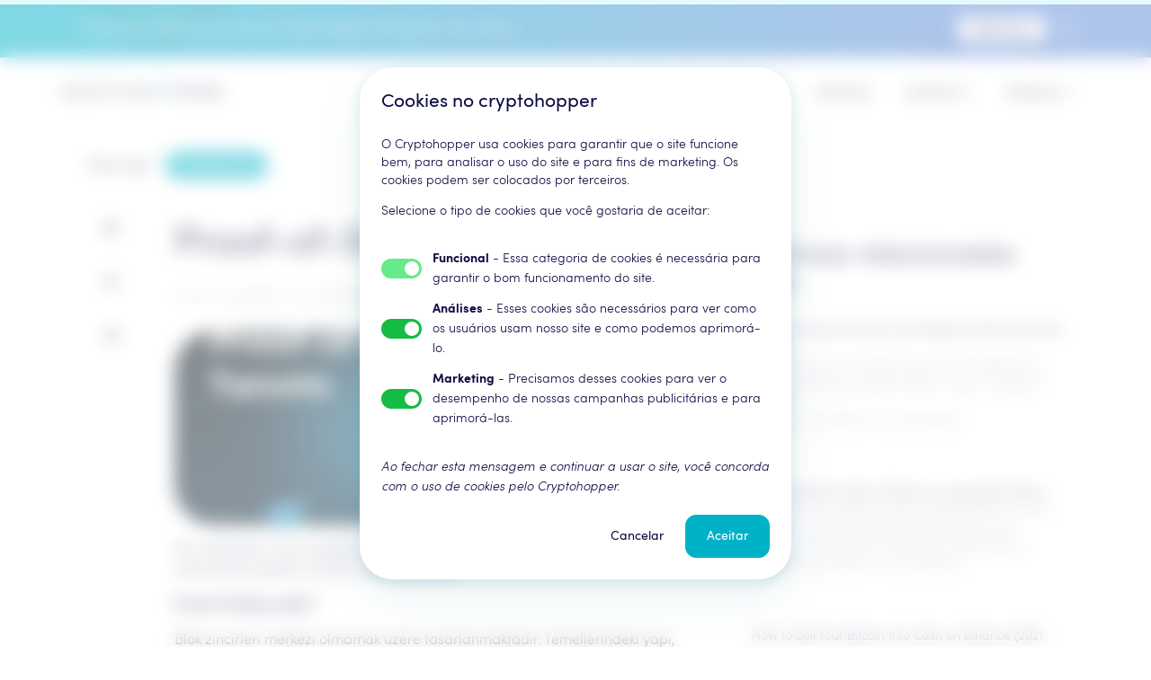

--- FILE ---
content_type: text/html; charset=utf-8
request_url: https://www.cryptohopper.com/pt-br/news/proof-of-stake-tan-m-9349
body_size: 56944
content:
<!DOCTYPE html><html lang="pt-br"><head><meta charSet="utf-8"/><title>Proof-of-Stake Tanımı</title><link href="https://www.cryptohopper.com/news/proof-of-stake-tan-m-9349" rel="canonical"/><meta content="width=device-width, initial-scale=1, maximum-scale=1" name="viewport"/><meta content="pt-br" property="og:locale"/><meta content="website" property="og:type"/><meta content="https://www.cryptohopper.com/" property="og:url"/><meta content="https://cdn.cryptohopper.com/images/Icons/apple-touch-icon@2.png" itemProp="image primaryImageOfPage" property="og:image"/><meta content="Cryptohopper" property="og:site_name"/><meta content="summary" name="twitter:card"/><meta content="" itemProp="description" name="twitter:description" property="og:description"/><meta content="Proof-of-Stake Tanımı" itemProp="title name" name="twitter:title" property="og:title"/><meta content="@cryptohopper" name="twitter:site"/><meta content="cryptohopper.com" name="twitter:domain"/><meta content="@cryptohopper" name="twitter:creator"/><meta content="app-id=1463052050" name="apple-itunes-app"/><link href="https://wchat.freshchat.com" rel="preconnect"/><link href="https://cdn.cryptohopper.com" rel="preconnect"/><link as="font" crossorigin="anonymous" href="https://cdn.cryptohopper.com/assets/fonts/webfonts/3802D4_0_0.woff2" rel="preload" type="font/woff2"/><link as="font" crossorigin="anonymous" href="https://cdn.cryptohopper.com/assets/fonts/webfonts/3802D4_1_0.woff2" rel="preload" type="font/woff2"/><link as="font" crossorigin="anonymous" href="https://cdn.cryptohopper.com/assets/fonts/webfonts/3802D4_2_0.woff2" rel="preload" type="font/woff2"/><link as="font" crossorigin="anonymous" href="https://cdn.cryptohopper.com/assets/fonts/webfonts/3802D4_3_0.woff2" rel="preload" type="font/woff2"/><link href="https://cdn.cryptohopper.com/images/Icons/apple-touch-icon.png" rel="apple-touch-icon image_src"/><link href="/favicon.ico" rel="icon"/><script src="https://cdn.cryptohopper.com/templates/hopper_frontend/js/cryptohopper_organization_google.js" type="application/ld+json"></script><script src="https://cdn.cryptohopper.com/templates/hopper_frontend/js/cryptohopper_services_google.js" type="application/ld+json"></script><meta name="next-head-count" content="26"/><link rel="preload" href="/_next/static/css/7595b6b3f301017f.css" as="style"/><link rel="stylesheet" href="/_next/static/css/7595b6b3f301017f.css" data-n-g=""/><link rel="preload" href="/_next/static/css/55f0010f5382cfba.css" as="style"/><link rel="stylesheet" href="/_next/static/css/55f0010f5382cfba.css" data-n-p=""/><noscript data-n-css=""></noscript><script defer="" nomodule="" src="/_next/static/chunks/polyfills-c67a75d1b6f99dc8.js"></script><script data-id="G-1PFDCLSF58" id="google-tag-manager" src="/static/scripts/google.js" defer="" data-nscript="beforeInteractive"></script><script defer="" src="/_next/static/chunks/4230.8cd5a1f71d767126.js"></script><script defer="" src="/_next/static/chunks/5320.dfeb42e09a460399.js"></script><script defer="" src="/_next/static/chunks/1202.2b9f79df05ac8341.js"></script><script defer="" src="/_next/static/chunks/5145-320a7dea0b8d8229.js"></script><script defer="" src="/_next/static/chunks/413.f5b0c68bb46cc548.js"></script><script defer="" src="/_next/static/chunks/5864.edcd433a85bb1614.js"></script><script defer="" src="/_next/static/chunks/1348.34bd31947b44b935.js"></script><script defer="" src="/_next/static/chunks/1317.7cdff7897a840d84.js"></script><script defer="" src="/_next/static/chunks/2400.0f3d408d339c01e8.js"></script><script src="/_next/static/chunks/webpack-cd973291ed3fce51.js" defer=""></script><script src="/_next/static/chunks/framework-eae1dab60e375b5f.js" defer=""></script><script src="/_next/static/chunks/main-e8510662b7dde8a2.js" defer=""></script><script src="/_next/static/chunks/pages/_app-d91b1ed5658416a4.js" defer=""></script><script src="/_next/static/chunks/6101-c2a0b6bd7d88d721.js" defer=""></script><script src="/_next/static/chunks/7391-b9b409d25f190211.js" defer=""></script><script src="/_next/static/chunks/9179-3618a17b46698e2b.js" defer=""></script><script src="/_next/static/chunks/453-c54af632a4a981b6.js" defer=""></script><script src="/_next/static/chunks/2339-755cfd13bf0d3822.js" defer=""></script><script src="/_next/static/chunks/1236-c2d9e562fcca27f4.js" defer=""></script><script src="/_next/static/chunks/4120-c2a3ab96b76ecabf.js" defer=""></script><script src="/_next/static/chunks/4877-f6c9e13a93e0bc54.js" defer=""></script><script src="/_next/static/chunks/9435-d6caae8abb3592f6.js" defer=""></script><script src="/_next/static/chunks/3413-0f601802b9a0c4f3.js" defer=""></script><script src="/_next/static/chunks/3380-e58c6701be765623.js" defer=""></script><script src="/_next/static/chunks/pages/news/%5BarticleId%5D-01c0dda7f9c562fb.js" defer=""></script><script src="/_next/static/GERV4JWSOl2hkrcsoGyqT/_buildManifest.js" defer=""></script><script src="/_next/static/GERV4JWSOl2hkrcsoGyqT/_ssgManifest.js" defer=""></script><style data-styled="" data-styled-version="5.3.11">.cwGHPH{color:#00b2c8;-webkit-text-decoration:none;text-decoration:none;-webkit-transition:color 0.2s;transition:color 0.2s;}/*!sc*/
.cwGHPH:hover{color:#0d0c43;}/*!sc*/
data-styled.g1[id="sc-aXZVg"]{content:"cwGHPH,"}/*!sc*/
.bGJvFS{margin-top:44px;}/*!sc*/
.dvjxld{margin-bottom:12px;}/*!sc*/
data-styled.g3[id="sc-eqUAAy"]{content:"bGJvFS,dvjxld,"}/*!sc*/
.dfKTEY{border-color:transparent;background-color:transparent;border-radius:12px;font:normal normal normal 1.3rem / 145% 'Sofia Pro',sans-serif;padding-top:3px;padding-bottom:3px;padding-left:7px;padding-right:7px;}/*!sc*/
.dfKTEY:focus{outline-color:#00b2c8;}/*!sc*/
.dirCmU{border-color:transparent;background-color:transparent;border-radius:16px;font:normal normal normal 1.3rem / 145% 'Sofia Pro',sans-serif;padding-top:3px;padding-bottom:3px;padding-left:7px;padding-right:7px;}/*!sc*/
.dirCmU:focus{outline-color:#00b2c8;}/*!sc*/
.kFOzRZ{border-color:transparent;background-color:transparent;border-radius:30px;font:normal normal normal 1.6rem / 145% 'Sofia Pro',sans-serif;padding-top:9px;padding-bottom:9px;padding-left:17px;padding-right:17px;}/*!sc*/
.kFOzRZ:focus{outline-color:#00b2c8;}/*!sc*/
.fekKeT{border-color:transparent;background-color:transparent;border-radius:12px;font:normal normal normal 1.4rem / 145% 'Sofia Pro',sans-serif;padding-top:3px;padding-bottom:3px;padding-left:11px;padding-right:11px;}/*!sc*/
.fekKeT:focus{outline-color:#00b2c8;}/*!sc*/
data-styled.g15[id="sc-cwHptR"]{content:"dfKTEY,dirCmU,kFOzRZ,fekKeT,"}/*!sc*/
.isIYqw{-webkit-text-decoration:none;text-decoration:none;border-style:solid;border-width:1px;cursor:pointer;display:-webkit-inline-box;display:-webkit-inline-flex;display:-ms-inline-flexbox;display:inline-flex;outline:none;position:relative;-webkit-transition:background-color 0.15s ease-in-out, border-color 0.15s ease-in-out, color 0.15s ease-in-out;transition:background-color 0.15s ease-in-out, border-color 0.15s ease-in-out, color 0.15s ease-in-out;-webkit-align-items:center;-webkit-box-align:center;-ms-flex-align:center;align-items:center;background-color:#00b2c8;border-color:#00b2c8;color:#ffffff;}/*!sc*/
.isIYqw:not(:disabled):focus,.isIYqw:not(:disabled):active{background-color:#028696;border-color:#028696;}/*!sc*/
.isIYqw:not(:disabled):hover{background-color:#0099ac;border-color:#0099ac;}/*!sc*/
.isIYqw:disabled{cursor:no-drop;background-color:rgba(0,178,200,0.1);border-color:transparent;color:rgba(0,178,200,0.3);}/*!sc*/
.lmFBOT{-webkit-text-decoration:none;text-decoration:none;border-style:solid;border-width:1px;cursor:pointer;display:-webkit-inline-box;display:-webkit-inline-flex;display:-ms-inline-flexbox;display:inline-flex;outline:none;position:relative;-webkit-transition:background-color 0.15s ease-in-out, border-color 0.15s ease-in-out, color 0.15s ease-in-out;transition:background-color 0.15s ease-in-out, border-color 0.15s ease-in-out, color 0.15s ease-in-out;-webkit-align-items:center;-webkit-box-align:center;-ms-flex-align:center;align-items:center;background-color:transparent;border-color:transparent;color:#0d0c43;}/*!sc*/
.lmFBOT:not(:disabled):focus,.lmFBOT:not(:disabled):active{background-color:#cfced9;border-color:transparent;}/*!sc*/
.lmFBOT:not(:disabled):hover{background-color:#f7f7f7;border-color:#f7f7f7;}/*!sc*/
.lmFBOT:disabled{cursor:no-drop;color:rgba(13,12,67,0.3);}/*!sc*/
data-styled.g16[id="sc-jEACwC"]{content:"isIYqw,lmFBOT,"}/*!sc*/
.dQqnfB{display:inline-block;text-align:center;line-height:24px;font-weight:normal;-webkit-box-flex:1;-webkit-flex-grow:1;-ms-flex-positive:1;flex-grow:1;margin-left:8px;margin-right:8px;}/*!sc*/
.jEcNNV{display:inline-block;text-align:center;line-height:24px;font-weight:normal;-webkit-box-flex:1;-webkit-flex-grow:1;-ms-flex-positive:1;flex-grow:1;margin-top:8px;margin-bottom:8px;margin-left:12px;margin-right:12px;}/*!sc*/
data-styled.g17[id="sc-cPiKLX"]{content:"dQqnfB,jEcNNV,"}/*!sc*/
.eAXzaE{display:-webkit-box;display:-webkit-flex;display:-ms-flexbox;display:flex;-webkit-align-items:center;-webkit-box-align:center;-ms-flex-align:center;align-items:center;-webkit-box-pack:space-around;-webkit-justify-content:space-around;-ms-flex-pack:space-around;justify-content:space-around;margin-top:8px;margin-bottom:8px;width:24px;height:24px;overflow:hidden;}/*!sc*/
data-styled.g18[id="sc-dLMFU"]{content:"eAXzaE,"}/*!sc*/
.fOvhBs{font:normal normal normal 1.3rem / 145% 'Sofia Pro',sans-serif;color:rgba(13,12,67,0.55);text-align:inherit;}/*!sc*/
@media (min-width:768px){.fOvhBs{font:normal normal normal 1.4rem / 145% 'Sofia Pro',sans-serif;}}/*!sc*/
.fOvhBs #{&&&;}/*!sc*/
.fOvhBs{font-weight:normal;}/*!sc*/
.knODOD{font:normal normal normal 1.3rem / 145% 'Sofia Pro',sans-serif;color:rgba(13,12,67,0.55);text-align:inherit;}/*!sc*/
.knODOD #{&&&;}/*!sc*/
.knODOD{font-weight:normal;}/*!sc*/
.jUqyHp{font:normal normal normal 1.4rem / 145% 'Sofia Pro',sans-serif;color:#0d0c43;text-align:left;}/*!sc*/
@media (min-width:768px){.jUqyHp{font:normal normal normal 1.6rem / 145% 'Sofia Pro',sans-serif;}}/*!sc*/
.jUqyHp #{&&&;}/*!sc*/
.jUqyHp{font-weight:normal;}/*!sc*/
.frkhsj{font:normal normal normal 1.3rem / 145% 'Sofia Pro',sans-serif;color:rgba(13,12,67,0.55);text-align:left;}/*!sc*/
@media (min-width:768px){.frkhsj{font:normal normal normal 1.4rem / 145% 'Sofia Pro',sans-serif;}}/*!sc*/
.frkhsj #{&&&;}/*!sc*/
.frkhsj{font-weight:200;}/*!sc*/
.hXmgar{font:normal normal normal 1.3rem / 145% 'Sofia Pro',sans-serif;color:inherit;margin-top:0;margin-bottom:0;text-align:inherit;}/*!sc*/
@media (min-width:768px){.hXmgar{font:normal normal normal 1.4rem / 145% 'Sofia Pro',sans-serif;}}/*!sc*/
.hXmgar #{&&&;}/*!sc*/
.hXmgar{font-weight:200;}/*!sc*/
.fVlBEV{font:normal normal normal 2.5rem / 110% 'Sofia Pro',sans-serif;margin-top:24px;margin-bottom:24px;color:#0d0c43;text-align:inherit;}/*!sc*/
@media (min-width:768px){.fVlBEV{font:normal normal normal 3.7rem/ 110% 'Sofia Pro',sans-serif;}}/*!sc*/
@media (min-width:992px){.fVlBEV{font:normal normal normal 4rem / 110% 'Sofia Pro',sans-serif;}}/*!sc*/
@media (min-width:1200px){.fVlBEV{font:normal normal normal 4.4rem / 110% 'Sofia Pro',sans-serif;}}/*!sc*/
@media (min-width:1536px){.fVlBEV{font:normal normal normal 4.4rem / 110% 'Sofia Pro',sans-serif;}}/*!sc*/
.fVlBEV #{&&&;}/*!sc*/
.fVlBEV{font-weight:normal;}/*!sc*/
.chwbhe{font:normal normal normal 1.3rem / 145% 'Sofia Pro',sans-serif;color:#7a7998;text-align:inherit;}/*!sc*/
@media (min-width:768px){.chwbhe{font:normal normal normal 1.4rem / 145% 'Sofia Pro',sans-serif;}}/*!sc*/
.chwbhe #{&&&;}/*!sc*/
.chwbhe{font-weight:200;}/*!sc*/
.kCtCBG{font:normal normal normal 1.4rem / 145% 'Sofia Pro',sans-serif;color:#0d0c43;text-align:inherit;}/*!sc*/
@media (min-width:768px){.kCtCBG{font:normal normal normal 1.6rem / 145% 'Sofia Pro',sans-serif;}}/*!sc*/
.kCtCBG #{&&&;}/*!sc*/
.kCtCBG{font-weight:200;}/*!sc*/
.buXVkX{font:normal normal normal 1.8rem / 110% 'Sofia Pro',sans-serif;margin-top:24px;margin-bottom:24px;color:#0d0c43;text-align:inherit;}/*!sc*/
@media (min-width:768px){.buXVkX{font:normal normal normal 2.6rem / 110% 'Sofia Pro',sans-serif;}}/*!sc*/
@media (min-width:992px){.buXVkX{font:normal normal normal 2.8rem / 110% 'Sofia Pro',sans-serif;}}/*!sc*/
@media (min-width:1200px){.buXVkX{font:normal normal normal 3rem / 110% 'Sofia Pro',sans-serif;}}/*!sc*/
@media (min-width:1536px){.buXVkX{font:normal normal normal 3rem / 110% 'Sofia Pro',sans-serif;}}/*!sc*/
.buXVkX #{&&&;}/*!sc*/
.buXVkX{font-weight:normal;}/*!sc*/
.JYtkb{font:normal normal normal 1.3rem / 145% 'Sofia Pro',sans-serif;color:#0d0c43;text-align:inherit;}/*!sc*/
@media (min-width:768px){.JYtkb{font:normal normal normal 1.4rem / 145% 'Sofia Pro',sans-serif;}}/*!sc*/
.JYtkb #{&&&;}/*!sc*/
.JYtkb{font-weight:200;}/*!sc*/
.jCZWUI{font:normal normal normal 1.4rem / 145% 'Sofia Pro',sans-serif;color:rgba(13,12,67,0.55);text-align:inherit;}/*!sc*/
@media (min-width:768px){.jCZWUI{font:normal normal normal 1.6rem / 145% 'Sofia Pro',sans-serif;}}/*!sc*/
.jCZWUI #{&&&;}/*!sc*/
.jCZWUI{font-weight:200;}/*!sc*/
.cXvQDT{font:normal normal normal 1.3rem / 145% 'Sofia Pro',sans-serif;color:rgba(13,12,67,0.55);margin-top:0;margin-bottom:0;text-align:inherit;}/*!sc*/
@media (min-width:768px){.cXvQDT{font:normal normal normal 1.4rem / 145% 'Sofia Pro',sans-serif;}}/*!sc*/
.cXvQDT #{&&&;}/*!sc*/
.cXvQDT{font-weight:200;}/*!sc*/
.nrFmj{font:normal normal normal 2.1rem / 110% 'Sofia Pro',sans-serif;margin-top:24px;margin-bottom:24px;color:inherit;text-align:inherit;}/*!sc*/
@media (min-width:768px){.nrFmj{font:normal normal normal 3.1rem / 110% 'Sofia Pro',sans-serif;}}/*!sc*/
@media (min-width:992px){.nrFmj{font:normal normal normal 3.3rem / 110% 'Sofia Pro',sans-serif;}}/*!sc*/
@media (min-width:1200px){.nrFmj{font:normal normal normal 3.6rem / 110% 'Sofia Pro',sans-serif;}}/*!sc*/
@media (min-width:1536px){.nrFmj{font:normal normal normal 3.6rem / 110% 'Sofia Pro',sans-serif;}}/*!sc*/
.nrFmj #{&&&;}/*!sc*/
.nrFmj{font-weight:normal;}/*!sc*/
.iaTmks{font:normal normal normal 1.4rem / 145% 'Sofia Pro',sans-serif;color:inherit;text-align:inherit;}/*!sc*/
@media (min-width:768px){.iaTmks{font:normal normal normal 1.6rem / 145% 'Sofia Pro',sans-serif;}}/*!sc*/
.iaTmks #{&&&;}/*!sc*/
.iaTmks{font-weight:200;}/*!sc*/
.gMCBGx{font:normal normal normal 1.8rem / 110% 'Sofia Pro',sans-serif;margin-top:24px;margin-bottom:24px;color:#0d0c43;text-align:center;}/*!sc*/
@media (min-width:768px){.gMCBGx{font:normal normal normal 2.6rem / 110% 'Sofia Pro',sans-serif;}}/*!sc*/
@media (min-width:992px){.gMCBGx{font:normal normal normal 2.8rem / 110% 'Sofia Pro',sans-serif;}}/*!sc*/
@media (min-width:1200px){.gMCBGx{font:normal normal normal 3rem / 110% 'Sofia Pro',sans-serif;}}/*!sc*/
@media (min-width:1536px){.gMCBGx{font:normal normal normal 3rem / 110% 'Sofia Pro',sans-serif;}}/*!sc*/
.gMCBGx #{&&&;}/*!sc*/
.gMCBGx{font-weight:normal;}/*!sc*/
.jARlM{font:normal normal normal 1.3rem / 145% 'Sofia Pro',sans-serif;color:#00b2c8;text-align:inherit;}/*!sc*/
@media (min-width:768px){.jARlM{font:normal normal normal 1.4rem / 145% 'Sofia Pro',sans-serif;}}/*!sc*/
.jARlM #{&&&;}/*!sc*/
.jARlM{font-weight:200;}/*!sc*/
.SZTzB{font:normal normal normal 1.6rem / 145% 'Sofia Pro',sans-serif;color:#0d0c43;margin-top:0;margin-bottom:0;text-align:inherit;}/*!sc*/
@media (min-width:768px){.SZTzB{font:normal normal normal 1.8rem / 145% 'Sofia Pro',sans-serif;}}/*!sc*/
.SZTzB #{&&&;}/*!sc*/
.SZTzB{font-weight:normal;}/*!sc*/
.hGYEWp{font:normal normal normal 1.8rem / 110% 'Sofia Pro',sans-serif;margin-top:24px;margin-bottom:24px;color:inherit;text-align:inherit;}/*!sc*/
@media (min-width:768px){.hGYEWp{font:normal normal normal 2.6rem / 110% 'Sofia Pro',sans-serif;}}/*!sc*/
@media (min-width:992px){.hGYEWp{font:normal normal normal 2.8rem / 110% 'Sofia Pro',sans-serif;}}/*!sc*/
@media (min-width:1200px){.hGYEWp{font:normal normal normal 3rem / 110% 'Sofia Pro',sans-serif;}}/*!sc*/
@media (min-width:1536px){.hGYEWp{font:normal normal normal 3rem / 110% 'Sofia Pro',sans-serif;}}/*!sc*/
.hGYEWp #{&&&;}/*!sc*/
.hGYEWp{font-weight:normal;}/*!sc*/
.hePJUP{font:normal normal normal 1.6rem / 145% 'Sofia Pro',sans-serif;color:#0d0c43;text-align:inherit;}/*!sc*/
@media (min-width:768px){.hePJUP{font:normal normal normal 1.8rem / 145% 'Sofia Pro',sans-serif;}}/*!sc*/
.hePJUP #{&&&;}/*!sc*/
.hePJUP{font-weight:normal;}/*!sc*/
.bLAcNZ{font:normal normal normal 1.3rem / 145% 'Sofia Pro',sans-serif;color:inherit;margin-top:0;margin-bottom:0;text-align:center;}/*!sc*/
@media (min-width:768px){.bLAcNZ{font:normal normal normal 1.4rem / 145% 'Sofia Pro',sans-serif;}}/*!sc*/
.bLAcNZ #{&&&;}/*!sc*/
.bLAcNZ{font-weight:200;}/*!sc*/
.iHXmbl{font:normal normal normal 1.3rem / 145% 'Sofia Pro',sans-serif;color:rgba(13,12,67,0.55);text-align:inherit;}/*!sc*/
@media (min-width:768px){.iHXmbl{font:normal normal normal 1.4rem / 145% 'Sofia Pro',sans-serif;}}/*!sc*/
.iHXmbl #{&&&;}/*!sc*/
.iHXmbl{font-weight:200;}/*!sc*/
.bhPDVF{font:normal normal normal 1.8rem / 145% 'Sofia Pro',sans-serif;color:#0d0c43;margin-top:0;margin-bottom:0;text-align:inherit;}/*!sc*/
@media (min-width:768px){.bhPDVF{font:normal normal normal 2.1rem / 145% 'Sofia Pro',sans-serif;}}/*!sc*/
.bhPDVF #{&&&;}/*!sc*/
.bhPDVF{font-weight:normal;}/*!sc*/
data-styled.g20[id="sc-eldPxv"]{content:"fOvhBs,knODOD,jUqyHp,frkhsj,hXmgar,fVlBEV,chwbhe,kCtCBG,buXVkX,JYtkb,jCZWUI,cXvQDT,nrFmj,iaTmks,gMCBGx,jARlM,SZTzB,hGYEWp,hePJUP,bLAcNZ,iHXmbl,bhPDVF,"}/*!sc*/
.jPeURP{fill:inherit;-webkit-transform:rotate(0deg);-ms-transform:rotate(0deg);transform:rotate(0deg);width:24px;height:24px;color:currentColor;}/*!sc*/
.eEFSnX{fill:inherit;-webkit-transform:rotate(0deg);-ms-transform:rotate(0deg);transform:rotate(0deg);width:40px;height:40px;color:#0d0c43;fill:#0d0c43;}/*!sc*/
.jUlaAT{fill:inherit;-webkit-transform:rotate(0deg);-ms-transform:rotate(0deg);transform:rotate(0deg);width:40px;height:40px;color:#00b2c8;fill:#00b2c8;}/*!sc*/
.NCVWf{fill:inherit;-webkit-transform:rotate(0deg);-ms-transform:rotate(0deg);transform:rotate(0deg);width:24px;height:24px;color:#00b2c8;fill:#00b2c8;}/*!sc*/
.kCUxFj{fill:inherit;-webkit-transform:rotate(0deg);-ms-transform:rotate(0deg);transform:rotate(0deg);width:80px;height:80px;color:currentColor;}/*!sc*/
.gMLFDX{fill:inherit;-webkit-transform:rotate(0deg);-ms-transform:rotate(0deg);transform:rotate(0deg);width:40px;height:40px;color:currentColor;}/*!sc*/
data-styled.g21[id="sc-fPXMVe"]{content:"jPeURP,eEFSnX,jUlaAT,NCVWf,kCUxFj,gMLFDX,"}/*!sc*/
.fahmrN{margin-left:auto;margin-right:auto;position:relative;padding-left:0;padding-right:0;max-width:100%;}/*!sc*/
@media (min-width:768px){.fahmrN{padding-left:0;padding-right:0;}}/*!sc*/
.kkpnkU{margin-left:auto;margin-right:auto;position:relative;padding-left:12px;padding-right:12px;max-width:1140px;}/*!sc*/
@media (min-width:768px){.kkpnkU{padding-left:24px;padding-right:24px;}}/*!sc*/
@media (min-width:1200px){.kkpnkU{padding-left:0;padding-right:0;}}/*!sc*/
@media (min-width:1440px){.kkpnkU{max-width:1320px;}}/*!sc*/
.fMeNgC{margin-left:auto;margin-right:auto;position:relative;padding-left:0;padding-right:0;max-width:1140px;}/*!sc*/
@media (min-width:768px){.fMeNgC{padding-left:0;padding-right:0;}}/*!sc*/
@media (min-width:1440px){.fMeNgC{max-width:1320px;}}/*!sc*/
.cZyoYC{margin-left:auto;margin-right:auto;position:relative;padding-left:12px;padding-right:12px;max-width:1140px;}/*!sc*/
@media (min-width:768px){.cZyoYC{padding-left:24px;padding-right:24px;}}/*!sc*/
@media (min-width:1440px){.cZyoYC{max-width:1320px;}}/*!sc*/
.cyWmbh{margin-left:auto;margin-right:auto;position:relative;padding-left:12px;padding-right:12px;max-width:100%;}/*!sc*/
@media (min-width:768px){.cyWmbh{padding-left:24px;padding-right:24px;}}/*!sc*/
data-styled.g22[id="sc-gFqAkR"]{content:"fahmrN,kkpnkU,fMeNgC,cZyoYC,cyWmbh,"}/*!sc*/
.hvbzZl{display:block;}/*!sc*/
data-styled.g27[id="sc-hzhJZQ"]{content:"hvbzZl,"}/*!sc*/
.gPmUPl{border:none;height:24px;display:-webkit-box;display:-webkit-flex;display:-ms-flexbox;display:flex;white-space:nowrap;text-align:center;-webkit-align-items:center;-webkit-box-align:center;-ms-flex-align:center;align-items:center;margin:6px 0;}/*!sc*/
.gPmUPl::after,.gPmUPl::before{content:'';border-top:2px solid #0d0c43;opacity:0.05;width:100%;-webkit-align-self:center;-ms-flex-item-align:center;align-self:center;}/*!sc*/
data-styled.g31[id="sc-jsJBEP"]{content:"gPmUPl,"}/*!sc*/
.jOyBgQ{display:inline-block;margin-right:16px;}/*!sc*/
.jOyBgQ:last-of-type{margin-right:0;}/*!sc*/
data-styled.g46[id="sc-kdBSHD"]{content:"jOyBgQ,"}/*!sc*/
.jGaQBK{white-space:nowrap;}/*!sc*/
data-styled.g47[id="sc-tagGq"]{content:"jGaQBK,"}/*!sc*/
.ealbDB{position:absolute;top:0;right:0;bottom:0;left:0;z-index:-1;background-color:#ffffff;}/*!sc*/
.ealbDB:before{content:'';position:absolute;width:100%;height:100%;background:linear-gradient( 90deg, #ffffff 30%, #f7fdfd 50%, #ffffff 70% );-webkit-transform:translateX(-100%);-ms-transform:translateX(-100%);transform:translateX(-100%);-webkit-animation:placeholder-shimmer 1.25s linear infinite;animation:placeholder-shimmer 1.25s linear infinite;will-change:transform;z-index:0;}/*!sc*/
.ealbDB:after{content:'';position:absolute;top:50%;left:50%;-webkit-transform:translate(-20px,-20px);-ms-transform:translate(-20px,-20px);transform:translate(-20px,-20px);width:40px;height:40px;border-radius:50%;box-shadow:0 0 0 10px var(--ch-background-color-dark);z-index:1;}/*!sc*/
@-webkit-keyframes placeholder-shimmer{.ealbDB to{-webkit-transform:translateX(100%);-ms-transform:translateX(100%);transform:translateX(100%);}}/*!sc*/
@-webkit-keyframes placeholder-shimmer{to{-webkit-transform:translateX(100%);-ms-transform:translateX(100%);transform:translateX(100%);}}/*!sc*/
@keyframes placeholder-shimmer{to{-webkit-transform:translateX(100%);-ms-transform:translateX(100%);transform:translateX(100%);}}/*!sc*/
data-styled.g49[id="sc-fXSgeo"]{content:"ealbDB,"}/*!sc*/
.jUlYVs{position:relative;padding-top:50%;border-radius:20px;overflow:hidden;box-shadow:0 8px 12px 0 rgba(0,128,143,0.25);padding-top:100%;}/*!sc*/
.csbhqS{position:relative;padding-top:50%;border-radius:20px;overflow:hidden;box-shadow:0 8px 12px 0 rgba(0,128,143,0.25);}/*!sc*/
data-styled.g50[id="sc-JrDLc"]{content:"jUlYVs,csbhqS,"}/*!sc*/
.jgmonk{position:relative;display:-webkit-box;display:-webkit-flex;display:-ms-flexbox;display:flex;-webkit-flex-direction:column;-ms-flex-direction:column;flex-direction:column;cursor:pointer;}/*!sc*/
data-styled.g51[id="sc-fjvvzt"]{content:"jgmonk,"}/*!sc*/
.EmAtU{position:absolute;top:0;right:0;bottom:0;left:0;}/*!sc*/
data-styled.g52[id="sc-bbSZdi"]{content:"EmAtU,"}/*!sc*/
.bjcjep{position:relative;pointer-events:none;}/*!sc*/
.bjcjep *{pointer-events:none;}/*!sc*/
.bjcjep a{pointer-events:initial;}/*!sc*/
data-styled.g53[id="sc-fBWQRz"]{content:"bjcjep,"}/*!sc*/
.dLPNAV{border-radius:18px;background-color:transparent;box-shadow:0 0 0 8px transparent;-webkit-transition:background-color 0.15s ease-in-out,box-shadow 0.15s ease-in-out;transition:background-color 0.15s ease-in-out,box-shadow 0.15s ease-in-out;}/*!sc*/
.dLPNAV:hover{background-color:#e4fafc;box-shadow:0 0 0 8px #e4fafc;}/*!sc*/
data-styled.g54[id="sc-hknOHE"]{content:"dLPNAV,"}/*!sc*/
.efBfAP{padding:16px 12px;}/*!sc*/
data-styled.g55[id="sc-uVWWZ"]{content:"efBfAP,"}/*!sc*/
.fmiZlh{line-height:24px;margin-bottom:4px;}/*!sc*/
data-styled.g56[id="sc-hCPjZK"]{content:"fmiZlh,"}/*!sc*/
.kcngaa{display:-webkit-box;display:-webkit-flex;display:-ms-flexbox;display:flex;overflow-y:auto;-webkit-flex-wrap:nowrap;-ms-flex-wrap:nowrap;flex-wrap:nowrap;}/*!sc*/
.kcngaa:before,.kcngaa:after{content:' ';display:block;width:12px;-webkit-flex-shrink:0;-ms-flex-negative:0;flex-shrink:0;}/*!sc*/
data-styled.g59[id="sc-gFAWRd"]{content:"kcngaa,"}/*!sc*/
.iKisre{margin:0;}/*!sc*/
data-styled.g60[id="sc-gmPhUn"]{content:"iKisre,"}/*!sc*/
.gnoMLu{display:grid;grid-template-columns:repeat(4,1fr);gap:0 24px;margin:24px 0;}/*!sc*/
@media (min-width:768px){.gnoMLu{gap:0 40px;}}/*!sc*/
data-styled.g61[id="sc-hRJfrW"]{content:"gnoMLu,"}/*!sc*/
.kutHjm{min-width:274px;}/*!sc*/
@media (min-width:1200px){.kutHjm{min-width:initial;}}/*!sc*/
data-styled.g62[id="sc-iHbSHJ"]{content:"kutHjm,"}/*!sc*/
.dhegPw{margin-right:12px;-webkit-transform:scale(1) rotate(0deg);-ms-transform:scale(1) rotate(0deg);transform:scale(1) rotate(0deg);-webkit-transition:-webkit-transform 0.15s ease-in-out;-webkit-transition:transform 0.15s ease-in-out;transition:transform 0.15s ease-in-out;border-radius:50%;overflow:hidden;box-shadow:0 0 0 rgba(5,85,95,0),0 0 0 rgba(5,85,95,0);fill:#ffffff;color:#ffffff;}/*!sc*/
data-styled.g64[id="sc-bypJrT"]{content:"dhegPw,"}/*!sc*/
.TYrxe{display:inline-block;position:relative;margin-left:4px;white-space:nowrap;color:#0d0c43;font:normal normal normal 1.8rem / 145% 'Sofia Pro',sans-serif;font-weight:normal;color:#ffffff;}/*!sc*/
.TYrxe:after{content:'';position:absolute;bottom:0;left:0;width:60px;max-width:100%;height:2px;background-color:rgba(13,12,67,0.2);-webkit-transition:width 0.15s ease-in-out;transition:width 0.15s ease-in-out;}/*!sc*/
.TYrxe:after{background-color:rgba(255,255,255,0.4);}/*!sc*/
.eEeiU{display:inline-block;position:relative;margin-left:4px;white-space:nowrap;color:#0d0c43;font:normal normal normal 1.6rem / 145% 'Sofia Pro',sans-serif;font-weight:normal;color:#ffffff;}/*!sc*/
.eEeiU:after{content:'';position:absolute;bottom:0;left:0;width:60px;max-width:100%;height:2px;background-color:rgba(13,12,67,0.2);-webkit-transition:width 0.15s ease-in-out;transition:width 0.15s ease-in-out;}/*!sc*/
.eEeiU:after{background-color:rgba(255,255,255,0.4);}/*!sc*/
data-styled.g65[id="sc-ddjGPC"]{content:"TYrxe,eEeiU,"}/*!sc*/
.iTDGzf{display:-webkit-inline-box;display:-webkit-inline-flex;display:-ms-inline-flexbox;display:inline-flex;-webkit-flex-direction:row;-ms-flex-direction:row;flex-direction:row;-webkit-align-items:center;-webkit-box-align:center;-ms-flex-align:center;align-items:center;cursor:pointer;outline:none;-webkit-text-decoration:none;text-decoration:none;}/*!sc*/
.iTDGzf:hover .sc-ddjGPC:after{width:100%;}/*!sc*/
.iTDGzf:active .sc-ddjGPC:after{width:100%;}/*!sc*/
.iTDGzf:focus .sc-ddjGPC:after{width:100%;}/*!sc*/
.iTDGzf:hover .sc-bypJrT,.iTDGzf:active .sc-bypJrT,.iTDGzf:focus .sc-bypJrT{-webkit-transform:scale(1.2) rotate(0deg);-ms-transform:scale(1.2) rotate(0deg);transform:scale(1.2) rotate(0deg);box-shadow:0 5px 16px rgba(5,85,95,0.12), 0 4px 12px rgba(5,85,95,0.06);}/*!sc*/
data-styled.g66[id="sc-dSCufp"]{content:"iTDGzf,"}/*!sc*/
.fRdpAp{overflow:hidden;position:relative;}/*!sc*/
@media (min-width:992px){.fRdpAp{padding-top:140px;}}/*!sc*/
data-styled.g67[id="sc-fxwrCY"]{content:"fRdpAp,"}/*!sc*/
.clsBZK{background-color:#00b2c8;border-radius:37px;}/*!sc*/
data-styled.g68[id="sc-hIUJlX"]{content:"clsBZK,"}/*!sc*/
.iunwEa{display:-webkit-box;display:-webkit-flex;display:-ms-flexbox;display:flex;-webkit-flex-direction:column;-ms-flex-direction:column;flex-direction:column;-webkit-box-pack:justify;-webkit-justify-content:space-between;-ms-flex-pack:justify;justify-content:space-between;}/*!sc*/
@media (min-width:992px){.iunwEa{-webkit-flex-direction:row;-ms-flex-direction:row;flex-direction:row;}}/*!sc*/
data-styled.g69[id="sc-jnOGJG"]{content:"iunwEa,"}/*!sc*/
.gNkxxc{color:#ffffff;text-align:center;padding:32px 20px;}/*!sc*/
@media (min-width:992px){.gNkxxc{display:-webkit-box;display:-webkit-flex;display:-ms-flexbox;display:flex;-webkit-flex-direction:column;-ms-flex-direction:column;flex-direction:column;max-width:550px;text-align:left;-webkit-box-pack:center;-webkit-justify-content:center;-ms-flex-pack:center;justify-content:center;}}/*!sc*/
data-styled.g70[id="sc-dZoequ"]{content:"gNkxxc,"}/*!sc*/
.zfljZ{position:relative;height:410px;max-width:400px;margin:0 auto;}/*!sc*/
@media (min-width:992px){.zfljZ{-webkit-transform:rotate(3deg);-ms-transform:rotate(3deg);transform:rotate(3deg);margin:0 48px 0 0;}}/*!sc*/
data-styled.g71[id="sc-eZkCL"]{content:"zfljZ,"}/*!sc*/
.eGqKpx{display:none;}/*!sc*/
@media (min-width:992px){.eGqKpx{display:block;position:absolute;width:350px;top:0;right:-170px;z-index:1;}}/*!sc*/
data-styled.g72[id="sc-ggpjZQ"]{content:"eGqKpx,"}/*!sc*/
.hoybIq{position:relative;width:100%;z-index:1;-webkit-transform-origin:bottom center;-ms-transform-origin:bottom center;transform-origin:bottom center;}/*!sc*/
@media (min-width:992px){.hoybIq{top:-100px;}}/*!sc*/
data-styled.g73[id="sc-cmaqmh"]{content:"hoybIq,"}/*!sc*/
.ljEeiN{position:absolute;top:0;right:0;bottom:0;left:0;color:#ffffff;}/*!sc*/
data-styled.g74[id="sc-kAkpmW"]{content:"ljEeiN,"}/*!sc*/
.hBBtdK{position:absolute;opacity:0.2;top:25px;left:-50px;-webkit-transform:rotate(-10deg);-ms-transform:rotate(-10deg);transform:rotate(-10deg);}/*!sc*/
data-styled.g75[id="sc-gFVvzn"]{content:"hBBtdK,"}/*!sc*/
.cXwgmY{position:absolute;opacity:0.2;top:310px;right:-20px;-webkit-transform:rotate(10deg);-ms-transform:rotate(10deg);transform:rotate(10deg);}/*!sc*/
data-styled.g76[id="sc-brPLxw"]{content:"cXwgmY,"}/*!sc*/
.eiMOOf{position:absolute;opacity:0.2;top:120px;right:0;-webkit-transform:rotate(10deg);-ms-transform:rotate(10deg);transform:rotate(10deg);}/*!sc*/
data-styled.g77[id="sc-iMWBiJ"]{content:"eiMOOf,"}/*!sc*/
.fsUOxs{position:absolute;opacity:0.2;top:240px;left:-10px;-webkit-transform:rotate(-10deg);-ms-transform:rotate(-10deg);transform:rotate(-10deg);}/*!sc*/
data-styled.g78[id="sc-fvtFIe"]{content:"fsUOxs,"}/*!sc*/
.kKa-DAl{position:absolute;opacity:0.2;top:100px;right:-100px;}/*!sc*/
data-styled.g79[id="sc-bBeLUv"]{content:"kKa-DAl,"}/*!sc*/
.iNLZaQ{position:absolute;opacity:0.2;-webkit-transform:translateX(515px) translateY(400px);-ms-transform:translateX(515px) translateY(400px);transform:translateX(515px) translateY(400px);}/*!sc*/
data-styled.g80[id="sc-ihgnxF"]{content:"iNLZaQ,"}/*!sc*/
.hPgDdZ{position:absolute;opacity:0.2;-webkit-transform:translateX(555px) translateY(250px);-ms-transform:translateX(555px) translateY(250px);transform:translateX(555px) translateY(250px);}/*!sc*/
data-styled.g81[id="sc-jMakVo"]{content:"hPgDdZ,"}/*!sc*/
.eduWxH{position:fixed;top:0;right:0;width:100%;height:5px;z-index:1000;-webkit-appearance:none;-moz-appearance:none;appearance:none;border:none;}/*!sc*/
.eduWxH::-webkit-progress-bar{background-color:#e4fafc;}/*!sc*/
.eduWxH::-webkit-progress-value{background-color:#00b2c8;}/*!sc*/
data-styled.g98[id="sc-ehixzo"]{content:"eduWxH,"}/*!sc*/
.ipFDwG{display:-webkit-box;display:-webkit-flex;display:-ms-flexbox;display:flex;-webkit-flex-wrap:wrap;-ms-flex-wrap:wrap;flex-wrap:wrap;border-radius:22px;background-color:#00b2c8;}/*!sc*/
data-styled.g99[id="sc-iHmpnF"]{content:"ipFDwG,"}/*!sc*/
.gpnpVk{-webkit-box-flex:1;-webkit-flex-grow:1;-ms-flex-positive:1;flex-grow:1;width:calc(100% - 70px);padding:20px;padding-bottom:40px;color:#ffffff;}/*!sc*/
data-styled.g100[id="sc-kYxDKI"]{content:"gpnpVk,"}/*!sc*/
.dXGtHd{width:170px;}/*!sc*/
.dXGtHd > *{fill:white;color:white;}/*!sc*/
data-styled.g101[id="sc-bpUBKd"]{content:"dXGtHd,"}/*!sc*/
.icpKwZ{display:-webkit-box;display:-webkit-flex;display:-ms-flexbox;display:flex;width:70px;-webkit-flex-shrink:0;-ms-flex-negative:0;flex-shrink:0;-webkit-align-items:flex-start;-webkit-box-align:flex-start;-ms-flex-align:flex-start;align-items:flex-start;padding-top:20px;}/*!sc*/
data-styled.g102[id="sc-eyvILC"]{content:"icpKwZ,"}/*!sc*/
.gIDktG{position:relative;width:16px;height:16px;-webkit-transform:rotate(0deg);-ms-transform:rotate(0deg);transform:rotate(0deg);-webkit-transition:0.5s ease-in-out;transition:0.5s ease-in-out;cursor:pointer;border:none;background-color:transparent;color:#0d0c43;}/*!sc*/
.gIDktG::before,.gIDktG::after{content:'';display:block;position:absolute;height:2px;width:100%;background:currentColor;opacity:1;left:0;-webkit-transform:rotate(0deg);-ms-transform:rotate(0deg);transform:rotate(0deg);-webkit-transition:0.4s ease-in-out;transition:0.4s ease-in-out;}/*!sc*/
.gIDktG::before{top:calc(35% - 1px);}/*!sc*/
.gIDktG::after{top:calc(65% - 1px);}/*!sc*/
data-styled.g103[id="sc-gfoqjT"]{content:"gIDktG,"}/*!sc*/
.ffKkDZ{position:relative;}/*!sc*/
data-styled.g104[id="sc-kbousE"]{content:"ffKkDZ,"}/*!sc*/
.hikfhQ{position:-webkit-sticky;position:sticky;top:0;left:0;z-index:999;box-shadow:0 0 0 rgb(0 128 143 / 0%);-webkit-transition:box-shadow 0.3s ease-in-out,background-color 0.3s ease-in-out;transition:box-shadow 0.3s ease-in-out,background-color 0.3s ease-in-out;background-color:rgba(255,255,255,0.88);}/*!sc*/
data-styled.g106[id="sc-dBmzty"]{content:"hikfhQ,"}/*!sc*/
.jaGzXF{display:-webkit-box;display:-webkit-flex;display:-ms-flexbox;display:flex;-webkit-flex-wrap:wrap;-ms-flex-wrap:wrap;flex-wrap:wrap;-webkit-box-pack:justify;-webkit-justify-content:space-between;-ms-flex-pack:justify;justify-content:space-between;-webkit-align-items:center;-webkit-box-align:center;-ms-flex-align:center;align-items:center;}/*!sc*/
data-styled.g107[id="sc-fifgRP"]{content:"jaGzXF,"}/*!sc*/
.ignBwg{height:80px;display:-webkit-box;display:-webkit-flex;display:-ms-flexbox;display:flex;-webkit-align-items:center;-webkit-box-align:center;-ms-flex-align:center;align-items:center;-webkit-box-pack:center;-webkit-justify-content:center;-ms-flex-pack:center;justify-content:center;padding:0px 12px;-webkit-flex-shrink:0;-ms-flex-negative:0;flex-shrink:0;-webkit-box-flex:0;-webkit-flex-grow:0;-ms-flex-positive:0;flex-grow:0;color:#0d0c43;-webkit-order:1;-ms-flex-order:1;order:1;}/*!sc*/
@media (min-width:1200px){.ignBwg{display:none;}}/*!sc*/
data-styled.g108[id="sc-bDumWk"]{content:"ignBwg,"}/*!sc*/
.ITxXT{-webkit-order:2;-ms-flex-order:2;order:2;position:relative;display:-webkit-box;display:-webkit-flex;display:-ms-flexbox;display:flex;-webkit-align-items:center;-webkit-box-align:center;-ms-flex-align:center;align-items:center;-webkit-box-pack:center;-webkit-justify-content:center;-ms-flex-pack:center;justify-content:center;height:80px;text-align:center;}/*!sc*/
@media (min-width:1200px){.ITxXT{-webkit-order:1;-ms-flex-order:1;order:1;}}/*!sc*/
data-styled.g109[id="sc-dkmUuB"]{content:"ITxXT,"}/*!sc*/
.bwMpxF{width:100%;max-width:176px;}/*!sc*/
data-styled.g110[id="sc-ejfMa-d"]{content:"bwMpxF,"}/*!sc*/
.kWIlje{-webkit-order:3;-ms-flex-order:3;order:3;display:-webkit-box;display:-webkit-flex;display:-ms-flexbox;display:flex;-webkit-align-items:center;-webkit-box-align:center;-ms-flex-align:center;align-items:center;justify-self:center;height:80px;padding-left:12px;}/*!sc*/
data-styled.g111[id="sc-iEXKAA"]{content:"kWIlje,"}/*!sc*/
.keAMRH{display:block;padding:8px;width:40px;height:40px;border-radius:50%;background-color:#00b2c8;color:#ffffff;white-space:nowrap;}/*!sc*/
data-styled.g112[id="sc-EgOXT"]{content:"keAMRH,"}/*!sc*/
.hcuJUM{position:fixed;display:none;top:0;right:0;bottom:0;left:0;z-index:998;}/*!sc*/
data-styled.g113[id="sc-eZYNyq"]{content:"hcuJUM,"}/*!sc*/
.hSgMPi{position:absolute;display:-webkit-box;display:-webkit-flex;display:-ms-flexbox;display:flex;-webkit-order:4;-ms-flex-order:4;order:4;top:80px;right:0;left:0;height:0;border-radius:0;overflow:hidden;max-height:100vh;-webkit-backdrop-filter:blur(12px);backdrop-filter:blur(12px);background-color:#ffffff;}/*!sc*/
@media (min-width:1200px){.hSgMPi{-webkit-order:2;-ms-flex-order:2;order:2;padding:4px 0;position:initial;display:initial;width:initial;height:80px !important;box-shadow:none;overflow:initial;z-index:initial;-webkit-backdrop-filter:initial;backdrop-filter:initial;background-color:initial;}}/*!sc*/
data-styled.g114[id="sc-dlWCHZ"]{content:"hSgMPi,"}/*!sc*/
.kzHPtZ{-webkit-order:3;-ms-flex-order:3;order:3;position:absolute;top:80px;left:0;right:0;display:-webkit-box;display:-webkit-flex;display:-ms-flexbox;display:flex;height:0;border-radius:0;overflow:hidden;max-height:100vh;-webkit-backdrop-filter:blur(12px);backdrop-filter:blur(12px);background-color:#ffffff;}/*!sc*/
@media (min-width:1200px){.kzHPtZ{display:none;z-index:initial;}}/*!sc*/
data-styled.g115[id="sc-hHOBiw"]{content:"kzHPtZ,"}/*!sc*/
@media (min-width:1200px){.JBxDO{display:none;}}/*!sc*/
data-styled.g116[id="sc-kWtpeL"]{content:"JBxDO,"}/*!sc*/
.dtqMrm{display:none;}/*!sc*/
@media (min-width:1200px){.dtqMrm{display:initial;}}/*!sc*/
data-styled.g117[id="sc-ecPEgm"]{content:"dtqMrm,"}/*!sc*/
.kgruMd{font:normal normal normal 1.4rem / 145% 'Sofia Pro',sans-serif;}/*!sc*/
data-styled.g118[id="sc-gdyeKB"]{content:"kgruMd,"}/*!sc*/
.eZHkmz{display:-webkit-box;display:-webkit-flex;display:-ms-flexbox;display:flex;gap:8px;}/*!sc*/
data-styled.g119[id="sc-kzqdkY"]{content:"eZHkmz,"}/*!sc*/
.lPggD{-webkit-transition:color 0.15s ease-in-out;transition:color 0.15s ease-in-out;display:block;}/*!sc*/
data-styled.g121[id="sc-bVHCgj"]{content:"lPggD,"}/*!sc*/
.hlkEoI{-webkit-transition:color 0.15s ease-in-out;transition:color 0.15s ease-in-out;display:block;color:rgba(13,12,67,0.55);}/*!sc*/
data-styled.g122[id="sc-dSIIpw"]{content:"hlkEoI,"}/*!sc*/
.jgKWp{margin-left:16px;}/*!sc*/
data-styled.g123[id="sc-fMMURN"]{content:"jgKWp,"}/*!sc*/
.lfnHXA{display:-webkit-box;display:-webkit-flex;display:-ms-flexbox;display:flex;position:relative;padding:12px 0;border-radius:12px;-webkit-align-items:center;-webkit-box-align:center;-ms-flex-align:center;align-items:center;color:rgba(13,12,67,0.55);-webkit-transition:background-color 0.2s ease-in-out,box-shadow 0.2s ease-in-out;transition:background-color 0.2s ease-in-out,box-shadow 0.2s ease-in-out;outline:none;}/*!sc*/
.lfnHXA:focus{box-shadow:0 0 0 2px #00b2c8;z-index:1;}/*!sc*/
.lfnHXA:hover .sc-bVHCgj,.lfnHXA:active .sc-bVHCgj,.lfnHXA:focus .sc-bVHCgj{color:#00b2c8;}/*!sc*/
@media (min-width:1200px){.lfnHXA{margin:0;padding:16px;}.lfnHXA:hover,.lfnHXA:active,.lfnHXA:focus{background-color:#f7fdfd;}}/*!sc*/
.lfnHXA svg{min-width:40px;}/*!sc*/
data-styled.g124[id="sc-ktPPKK"]{content:"lfnHXA,"}/*!sc*/
.bCgZGh{height:0;overflow:hidden;border-radius:18px;-webkit-backdrop-filter:blur(12px);backdrop-filter:blur(12px);-webkit-transition:box-shadow 0.15s ease-in-out;transition:box-shadow 0.15s ease-in-out;background-color:#ffffff;width:100%;box-shadow:0 0 0 1px transparent 0 0 0 rgba(5,85,95,0.06);}/*!sc*/
@media (min-width:1200px){.bCgZGh{position:absolute;min-width:400px;max-width:1320px;width:-webkit-max-content;width:-moz-max-content;width:max-content;left:50%;-webkit-transform:translateX(-50%);-ms-transform:translateX(-50%);transform:translateX(-50%);top:80px;z-index:9999;}}/*!sc*/
.ghZGva{height:0;overflow:hidden;border-radius:18px;-webkit-backdrop-filter:blur(12px);backdrop-filter:blur(12px);-webkit-transition:box-shadow 0.15s ease-in-out;transition:box-shadow 0.15s ease-in-out;background-color:#ffffff;box-shadow:0 0 0 1px transparent 0 0 0 rgba(5,85,95,0.06);}/*!sc*/
@media (min-width:1200px){.ghZGva{position:absolute;min-width:400px;max-width:1320px;width:-webkit-max-content;width:-moz-max-content;width:max-content;left:50%;-webkit-transform:translateX(-50%);-ms-transform:translateX(-50%);transform:translateX(-50%);top:80px;z-index:9999;}}/*!sc*/
.gQjrqZ{height:0;overflow:hidden;border-radius:18px;-webkit-backdrop-filter:blur(12px);backdrop-filter:blur(12px);-webkit-transition:box-shadow 0.15s ease-in-out;transition:box-shadow 0.15s ease-in-out;background-color:#ffffff;box-shadow:0 0 0 1px transparent 0 0 0 rgba(5,85,95,0.06);}/*!sc*/
@media (min-width:1200px){.gQjrqZ{position:absolute;min-width:400px;max-width:1320px;width:-webkit-max-content;width:-moz-max-content;width:max-content;left:50%;-webkit-transform:translateX(-20%);-ms-transform:translateX(-20%);transform:translateX(-20%);top:80px;z-index:9999;}}/*!sc*/
.bJnnNP{height:0;overflow:hidden;border-radius:18px;-webkit-backdrop-filter:blur(12px);backdrop-filter:blur(12px);-webkit-transition:box-shadow 0.15s ease-in-out;transition:box-shadow 0.15s ease-in-out;background-color:#ffffff;box-shadow:0 0 0 1px transparent 0 0 0 rgba(5,85,95,0.06);}/*!sc*/
@media (min-width:1200px){.bJnnNP{position:absolute;min-width:400px;max-width:1320px;width:-webkit-max-content;width:-moz-max-content;width:max-content;left:50%;-webkit-transform:translateX(-15%);-ms-transform:translateX(-15%);transform:translateX(-15%);top:80px;z-index:9999;}}/*!sc*/
data-styled.g125[id="sc-YysOf"]{content:"bCgZGh,ghZGva,gQjrqZ,bJnnNP,"}/*!sc*/
.ecVKHw{list-style-type:none;margin:0;padding:24px 20px;}/*!sc*/
@media (min-width:1200px){.ecVKHw{display:grid;grid-template-columns:repeat(3,1fr);padding:16px;}}/*!sc*/
.EZPDu{list-style-type:none;margin:0;padding:24px 20px;}/*!sc*/
@media (min-width:1200px){.EZPDu{display:grid;grid-template-columns:repeat(1,1fr);padding:16px;}}/*!sc*/
.iGzVaB{list-style-type:none;margin:0;padding:24px 20px;}/*!sc*/
@media (min-width:1200px){.iGzVaB{display:grid;grid-template-columns:repeat(2,1fr);padding:16px;}}/*!sc*/
data-styled.g126[id="sc-cVzyXs"]{content:"ecVKHw,EZPDu,iGzVaB,"}/*!sc*/
.gRXtOZ{display:block;padding-top:0;}/*!sc*/
@media (min-width:1200px){.gRXtOZ{margin:0px 0px 0px 16px;padding-top:0;}}/*!sc*/
.fbkkFq{display:block;padding-top:16px;}/*!sc*/
@media (min-width:1200px){.fbkkFq{margin:0px 0px 0px 16px;padding-top:0;}}/*!sc*/
data-styled.g127[id="sc-ePDLzJ"]{content:"gRXtOZ,fbkkFq,"}/*!sc*/
.eNJAoQ{list-style-type:none;margin:0;padding:0;}/*!sc*/
data-styled.g128[id="sc-bVVIoq"]{content:"eNJAoQ,"}/*!sc*/
.iOZpOR{position:initial;width:100vw;}/*!sc*/
@media (min-width:1200px){.iOZpOR{width:initial;}}/*!sc*/
data-styled.g130[id="sc-eBHhsj"]{content:"iOZpOR,"}/*!sc*/
.gkxkkp{height:100%;overflow:scroll;}/*!sc*/
@media (min-width:1200px){.gkxkkp{overflow:auto;}}/*!sc*/
data-styled.g131[id="sc-iXzfSG"]{content:"gkxkkp,"}/*!sc*/
.bcQzVS{display:-webkit-box;display:-webkit-flex;display:-ms-flexbox;display:flex;-webkit-flex-direction:column;-ms-flex-direction:column;flex-direction:column;list-style-type:none;margin:0;padding-left:0;}/*!sc*/
@media (min-width:1200px){.bcQzVS{-webkit-flex-direction:row;-ms-flex-direction:row;flex-direction:row;}}/*!sc*/
data-styled.g132[id="sc-lnPyaJ"]{content:"bcQzVS,"}/*!sc*/
.eXVaWD{color:inherit;}/*!sc*/
data-styled.g133[id="sc-eulNck"]{content:"eXVaWD,"}/*!sc*/
.iMgjgF{display:block;padding:16px 20px;font-size:24px;border-radius:24px;-webkit-transition:color 0.5s cubic-bezier(0.075,0.82,0.165,1);transition:color 0.5s cubic-bezier(0.075,0.82,0.165,1);}/*!sc*/
.iMgjgF *,.iMgjgF{color:#0d0c43;}/*!sc*/
@media (min-width:1200px){.iMgjgF{font-size:16px;padding:0;margin:24px 20px;}}/*!sc*/
data-styled.g134[id="sc-dExYaf"]{content:"iMgjgF,"}/*!sc*/
.hblVLq{margin-top:8px;margin-left:6px;display:inline-block;width:0;height:0;border-left:4px solid transparent;border-right:4px solid transparent;border-top:5px solid currentColor;float:right;-webkit-transition:-webkit-transform 350ms ease-in-out;-webkit-transition:transform 350ms ease-in-out;transition:transform 350ms ease-in-out;-webkit-transform:rotate(0deg);-ms-transform:rotate(0deg);transform:rotate(0deg);}/*!sc*/
@media (min-width:1200px){.hblVLq{float:initial;margin-top:initial;}}/*!sc*/
data-styled.g135[id="sc-iapWAC"]{content:"hblVLq,"}/*!sc*/
.lbOMKC{border:none;background:none;cursor:pointer;font:inherit;}/*!sc*/
data-styled.g136[id="sc-kqGoIF"]{content:"lbOMKC,"}/*!sc*/
.heznIA{position:relative;width:100vw;}/*!sc*/
@media (min-width:1200px){.heznIA{width:initial;}}/*!sc*/
data-styled.g137[id="sc-dxcDKg"]{content:"heznIA,"}/*!sc*/
.bLsggX{display:-webkit-box;display:-webkit-flex;display:-ms-flexbox;display:flex;-webkit-flex-direction:column;-ms-flex-direction:column;flex-direction:column;list-style-type:none;margin:0;padding-left:0;}/*!sc*/
@media (min-width:1200px){.bLsggX{-webkit-flex-direction:row;-ms-flex-direction:row;flex-direction:row;}}/*!sc*/
data-styled.g138[id="sc-gvZAcH"]{content:"bLsggX,"}/*!sc*/
.jVGPyB{position:relative;z-index:1;vertical-align:middle;font-size:24px;border-radius:24px;-webkit-transition:background-color 0.3s ease-in-out;transition:background-color 0.3s ease-in-out;color:#0d0c43;}/*!sc*/
@media (min-width:1200px){.jVGPyB{font-size:16px;padding:0;margin:24px 12px;}}/*!sc*/
data-styled.g139[id="sc-kRRyDe"]{content:"jVGPyB,"}/*!sc*/
.gJmShy{display:block;padding:16px 20px;color:inherit;}/*!sc*/
data-styled.g141[id="sc-ERObt"]{content:"gJmShy,"}/*!sc*/
.bHeuJN{position:relative;background-color:#eeeef2;border-radius:4px;overflow:hidden;font-size:0;width:24px;height:16px;}/*!sc*/
.bHeuJN:before{content:'?';position:absolute;display:-webkit-box;display:-webkit-flex;display:-ms-flexbox;display:flex;top:0;left:0;width:100%;height:100%;-webkit-box-pack:space-around;-webkit-justify-content:space-around;-ms-flex-pack:space-around;justify-content:space-around;-webkit-align-items:center;-webkit-box-align:center;-ms-flex-align:center;align-items:center;color:#7a7998;font-size:11px;line-height:16px;}/*!sc*/
data-styled.g157[id="sc-eNSrOW"]{content:"bHeuJN,"}/*!sc*/
.jftStN{position:relative;width:24px;z-index:1;}/*!sc*/
data-styled.g158[id="sc-fsvrbR"]{content:"jftStN,"}/*!sc*/
.fKZlQp{background:transparent !important;font:normal normal normal 1.4rem / 145% 'Sofia Pro',sans-serif;border:1px solid #cfced9;border-radius:22px;padding:8px;}/*!sc*/
.fKZlQp > span{display:-webkit-box;display:-webkit-flex;display:-ms-flexbox;display:flex;-webkit-align-items:center;-webkit-box-align:center;-ms-flex-align:center;align-items:center;gap:8px;}/*!sc*/
.fKZlQp:hover{background:#00b2c8 !important;color:#ffffff;}/*!sc*/
data-styled.g160[id="sc-kFWlue"]{content:"fKZlQp,"}/*!sc*/
.kRguUP{z-index:10;border:1px solid #cfced9;padding:12px;border-radius:22px;font:normal normal normal 1.4rem / 145% 'Sofia Pro',sans-serif;gap:8px;display:none;background:#F8F8FF;max-height:350px;grid-template-columns:repeat(2,1fr);}/*!sc*/
data-styled.g161[id="sc-bkEOxz"]{content:"kRguUP,"}/*!sc*/
.elfZbm{cursor:pointer;background:none;border:none;display:-webkit-box;display:-webkit-flex;display:-ms-flexbox;display:flex;gap:8px;padding:8px;white-space:nowrap;border-radius:12px;}/*!sc*/
.elfZbm:hover{background:#e4fafc;}/*!sc*/
data-styled.g162[id="sc-dhFUGM"]{content:"elfZbm,"}/*!sc*/
.brkLyr{display:-webkit-inline-box;display:-webkit-inline-flex;display:-ms-inline-flexbox;display:inline-flex;padding:16px;background-color:#ffffff;box-shadow:0 4px 12px rgba(0,128,143,0.15);border-radius:22px;-webkit-transition:background-color 0.15s ease-in-out;transition:background-color 0.15s ease-in-out;-webkit-box-pack:center;-webkit-justify-content:center;-ms-flex-pack:center;justify-content:center;}/*!sc*/
.brkLyr:hover,.brkLyr:active,.brkLyr:focus{background-color:#f7f7f7;}/*!sc*/
data-styled.g163[id="sc-fbKhjd"]{content:"brkLyr,"}/*!sc*/
.hNByJu{-webkit-box-flex:1;-webkit-flex-grow:1;-ms-flex-positive:1;flex-grow:1;}/*!sc*/
data-styled.g164[id="sc-leSDtu"]{content:"hNByJu,"}/*!sc*/
.bZBDSx{overflow:hidden;-webkit-transition:max-height 0.15s ease-in-out;transition:max-height 0.15s ease-in-out;max-height:1000px;}/*!sc*/
data-styled.g165[id="sc-bJBgwP"]{content:"bZBDSx,"}/*!sc*/
.dlVOOg{display:-webkit-box;display:-webkit-flex;display:-ms-flexbox;display:flex;-webkit-align-items:center;-webkit-box-align:center;-ms-flex-align:center;align-items:center;}/*!sc*/
.dlVOOg::marker{display:none;}/*!sc*/
data-styled.g166[id="sc-dGCmGc"]{content:"dlVOOg,"}/*!sc*/
.eCAECA{display:-webkit-box;display:-webkit-flex;display:-ms-flexbox;display:flex;-webkit-align-items:center;-webkit-box-align:center;-ms-flex-align:center;align-items:center;list-style:none;}/*!sc*/
data-styled.g167[id="sc-fAGzit"]{content:"eCAECA,"}/*!sc*/
.RVdJj{list-style-type:none;margin:0;padding:0;position:relative;padding-top:24px;display:-webkit-box;display:-webkit-flex;display:-ms-flexbox;display:flex;-webkit-flex-direction:column;-ms-flex-direction:column;flex-direction:column;}/*!sc*/
data-styled.g169[id="sc-deXhhX"]{content:"RVdJj,"}/*!sc*/
.cRvnaT{padding:6px 0;}/*!sc*/
.cRvnaT:last-child{padding-bottom:12px;}/*!sc*/
data-styled.g170[id="sc-dQEtJz"]{content:"cRvnaT,"}/*!sc*/
.bLymQX{display:block;position:absolute;top:0;left:0;z-index:1;font-size:16px;margin-bottom:12px;}/*!sc*/
data-styled.g171[id="sc-imwsjW"]{content:"bLymQX,"}/*!sc*/
.eEGHAe{color:#7a7998;-webkit-text-decoration:none;text-decoration:none;display:block;}/*!sc*/
.eEGHAe:hover{-webkit-text-decoration:underline;text-decoration:underline;}/*!sc*/
data-styled.g172[id="sc-kCMKrZ"]{content:"eEGHAe,"}/*!sc*/
.TCDTM{background-color:#e4fafc;padding:48px 0;}/*!sc*/
@media (min-width:992px){.TCDTM{padding:72px 0;}}/*!sc*/
data-styled.g173[id="sc-dJiZtA"]{content:"TCDTM,"}/*!sc*/
.jXyyHZ{display:-webkit-box;display:-webkit-flex;display:-ms-flexbox;display:flex;-webkit-flex-direction:column;-ms-flex-direction:column;flex-direction:column;}/*!sc*/
@media (min-width:576px){.jXyyHZ{-webkit-flex-direction:row;-ms-flex-direction:row;flex-direction:row;-webkit-flex-wrap:wrap;-ms-flex-wrap:wrap;flex-wrap:wrap;-webkit-box-pack:justify;-webkit-justify-content:space-between;-ms-flex-pack:justify;justify-content:space-between;}}/*!sc*/
@media (min-width:992px){.jXyyHZ{-webkit-flex-wrap:wrap;-ms-flex-wrap:wrap;flex-wrap:wrap;}}/*!sc*/
data-styled.g174[id="sc-epALIP"]{content:"jXyyHZ,"}/*!sc*/
.jhbSQr{background-color:#d5f4f7;padding:24px 0;text-align:center;color:#7a7998;}/*!sc*/
data-styled.g175[id="sc-iLsKjm"]{content:"jhbSQr,"}/*!sc*/
.hdCgjc{-webkit-order:2;-ms-flex-order:2;order:2;}/*!sc*/
@media (min-width:992px){.hdCgjc{-webkit-order:1;-ms-flex-order:1;order:1;}}/*!sc*/
data-styled.g176[id="sc-lbJcrp"]{content:"hdCgjc,"}/*!sc*/
.bkgwii{-webkit-order:5;-ms-flex-order:5;order:5;display:-webkit-box;display:-webkit-flex;display:-ms-flexbox;display:flex;-webkit-flex-basis:100%;-ms-flex-preferred-size:100%;flex-basis:100%;-webkit-flex-direction:row;-ms-flex-direction:row;flex-direction:row;-webkit-flex-wrap:wrap;-ms-flex-wrap:wrap;flex-wrap:wrap;-webkit-box-pack:space-around;-webkit-justify-content:space-around;-ms-flex-pack:space-around;justify-content:space-around;}/*!sc*/
@media (min-width:992px){.bkgwii{-webkit-order:1;-ms-flex-order:1;order:1;-webkit-flex-basis:280px;-ms-flex-preferred-size:280px;flex-basis:280px;-webkit-box-flex:0;-webkit-flex-grow:0;-ms-flex-positive:0;flex-grow:0;-webkit-flex-shrink:0;-ms-flex-negative:0;flex-shrink:0;-webkit-flex-direction:column;-ms-flex-direction:column;flex-direction:column;-webkit-box-pack:justify;-webkit-justify-content:space-between;-ms-flex-pack:justify;justify-content:space-between;}}/*!sc*/
data-styled.g177[id="sc-eifrsQ"]{content:"bkgwii,"}/*!sc*/
.cwzciX{display:-webkit-box;display:-webkit-flex;display:-ms-flexbox;display:flex;-webkit-box-pack:justify;-webkit-justify-content:space-between;-ms-flex-pack:justify;justify-content:space-between;margin:24px auto;max-width:351px;-webkit-order:1;-ms-flex-order:1;order:1;}/*!sc*/
.cwzciX > *:nth-child(1){margin-right:6px;}/*!sc*/
.cwzciX > *:nth-child(2){margin-left:6px;}/*!sc*/
@media (min-width:992px){.cwzciX{-webkit-order:2;-ms-flex-order:2;order:2;margin:0 0 12px;-webkit-flex-direction:column;-ms-flex-direction:column;flex-direction:column;-webkit-align-items:flex-start;-webkit-box-align:flex-start;-ms-flex-align:flex-start;align-items:flex-start;}.cwzciX > *:nth-child(1){margin:0 0 12px;width:200px;}.cwzciX > *:nth-child(2){width:200px;margin-left:0;}}/*!sc*/
data-styled.g178[id="sc-fKWMtX"]{content:"cwzciX,"}/*!sc*/
.dtswHd{display:none;}/*!sc*/
@media (min-width:992px){.dtswHd{display:block;}}/*!sc*/
data-styled.g179[id="sc-kgOKUu"]{content:"dtswHd,"}/*!sc*/
.fZiEox{-webkit-flex-basis:100%;-ms-flex-preferred-size:100%;flex-basis:100%;position:relative;padding-top:24px;display:-webkit-box;display:-webkit-flex;display:-ms-flexbox;display:flex;-webkit-flex-direction:column;-ms-flex-direction:column;flex-direction:column;}/*!sc*/
@media (min-width:576px){.fZiEox{-webkit-flex-basis:50%;-ms-flex-preferred-size:50%;flex-basis:50%;margin-bottom:48px;}}/*!sc*/
@media (min-width:992px){.fZiEox{-webkit-flex:1;-ms-flex:1;flex:1;min-width:180px;margin:0;padding-right:8px;}}/*!sc*/
data-styled.g180[id="sc-bfhvDw"]{content:"fZiEox,"}/*!sc*/
.dASaVC{-webkit-order:1;-ms-flex-order:1;order:1;}/*!sc*/
@media (min-width:992px){.dASaVC{-webkit-order:2;-ms-flex-order:2;order:2;min-width:220px;}}/*!sc*/
data-styled.g181[id="sc-cMa-dbN"]{content:"dASaVC,"}/*!sc*/
.jVTMFw{-webkit-order:2;-ms-flex-order:2;order:2;}/*!sc*/
@media (min-width:992px){.jVTMFw{-webkit-order:3;-ms-flex-order:3;order:3;}}/*!sc*/
data-styled.g182[id="sc-fUBkdm"]{content:"jVTMFw,"}/*!sc*/
.ffLPFG{-webkit-order:3;-ms-flex-order:3;order:3;}/*!sc*/
@media (min-width:992px){.ffLPFG{-webkit-order:4;-ms-flex-order:4;order:4;}}/*!sc*/
data-styled.g183[id="sc-hBtRBD"]{content:"ffLPFG,"}/*!sc*/
.bPDiyu{-webkit-order:4;-ms-flex-order:4;order:4;}/*!sc*/
@media (min-width:992px){.bPDiyu{-webkit-order:5;-ms-flex-order:5;order:5;}}/*!sc*/
data-styled.g184[id="sc-hYmls"]{content:"bPDiyu,"}/*!sc*/
.hzxlmB{display:block;padding:4px;color:var(--ch-color-secondary);opacity:0.7;-webkit-transition:opacity 0.15s ease-in-out;transition:opacity 0.15s ease-in-out;}/*!sc*/
.hzxlmB:hover,.hzxlmB:focus,.hzxlmB *:active{opacity:1;}/*!sc*/
data-styled.g185[id="sc-bOQTJJ"]{content:"hzxlmB,"}/*!sc*/
.isiTGN{display:-webkit-box;display:-webkit-flex;display:-ms-flexbox;display:flex;list-style-type:none;-webkit-flex-wrap:wrap;-ms-flex-wrap:wrap;flex-wrap:wrap;-webkit-box-pack:center;-webkit-justify-content:center;-ms-flex-pack:center;justify-content:center;margin:24px 0 0;padding:0;max-width:240px;}/*!sc*/
@media (min-width:992px){.isiTGN{-webkit-box-pack:left;-webkit-justify-content:left;-ms-flex-pack:left;justify-content:left;}}/*!sc*/
data-styled.g186[id="sc-eXsaLi"]{content:"isiTGN,"}/*!sc*/
.MSWaT{display:-webkit-box;display:-webkit-flex;display:-ms-flexbox;display:flex;-webkit-box-pack:center;-webkit-justify-content:center;-ms-flex-pack:center;justify-content:center;margin-top:16px;}/*!sc*/
@media (min-width:992px){.MSWaT{margin-top:24px;-webkit-box-pack:start;-webkit-justify-content:flex-start;-ms-flex-pack:start;justify-content:flex-start;}}/*!sc*/
data-styled.g187[id="sc-gEkIjz"]{content:"MSWaT,"}/*!sc*/
.MBlgr{margin-top:48px;line-height:1;color:#cfced9;}/*!sc*/
@media (min-width:992px){.MBlgr{margin-top:72px 0;}}/*!sc*/
data-styled.g188[id="sc-hoLEA"]{content:"MBlgr,"}/*!sc*/
.gxjzdk{position:fixed;top:8px;left:8px;opacity:0;z-index:-1;}/*!sc*/
.gxjzdk:focus{opacity:1;z-index:1000;}/*!sc*/
data-styled.g192[id="sc-camqpD"]{content:"gxjzdk,"}/*!sc*/
.iaRAPZ{position:fixed;display:-webkit-box;display:-webkit-flex;display:-ms-flexbox;display:flex;-webkit-align-items:center;-webkit-box-align:center;-ms-flex-align:center;align-items:center;-webkit-box-pack:center;-webkit-justify-content:center;-ms-flex-pack:center;justify-content:center;right:0;bottom:0;top:0;left:0;background-color:rgba(255,255,255,0.5);-webkit-backdrop-filter:blur(10px);backdrop-filter:blur(10px);-webkit-tap-highlight-color:transparent;}/*!sc*/
data-styled.g193[id="sc-gweoQa"]{content:"iaRAPZ,"}/*!sc*/
.gzFPoK{position:fixed;top:0;left:0;width:100vw;height:100vh;pointer-events:none;z-index:1000;}/*!sc*/
data-styled.g194[id="sc-eIcdZJ"]{content:"gzFPoK,"}/*!sc*/
.egxfLR{height:100%;outline:0px;display:-webkit-box;display:-webkit-flex;display:-ms-flexbox;display:flex;-webkit-box-pack:center;-webkit-justify-content:center;-ms-flex-pack:center;justify-content:center;-webkit-align-items:center;-webkit-box-align:center;-ms-flex-align:center;align-items:center;padding:24px;}/*!sc*/
data-styled.g195[id="sc-jdUcAg"]{content:"egxfLR,"}/*!sc*/
.ixiVAZ{display:-webkit-box;display:-webkit-flex;display:-ms-flexbox;display:flex;-webkit-flex-direction:column;-ms-flex-direction:column;flex-direction:column;background-color:#ffffff;box-shadow:0px 5px 15px rgba(0,128,143,0.15), 0px 20px 50px rgba(0,128,143,0.08);z-index:1;border-radius:37px;overflow:hidden;padding:24px;max-height:calc(100vh - 100px);max-width:480px;}/*!sc*/
data-styled.g196[id="sc-bddgXz"]{content:"ixiVAZ,"}/*!sc*/
.gBPaUN{display:-webkit-box;display:-webkit-flex;display:-ms-flexbox;display:flex;position:relative;-webkit-flex-direction:row;-ms-flex-direction:row;flex-direction:row;-webkit-align-items:flex-start;-webkit-box-align:flex-start;-ms-flex-align:flex-start;align-items:flex-start;margin-bottom:8px;}/*!sc*/
data-styled.g197[id="sc-fyVfxW"]{content:"gBPaUN,"}/*!sc*/
.huSKdM{-webkit-box-flex:1;-webkit-flex-grow:1;-ms-flex-positive:1;flex-grow:1;}/*!sc*/
data-styled.g198[id="sc-eHsDsR"]{content:"huSKdM,"}/*!sc*/
.gZTRWu{-webkit-box-flex:1;-webkit-flex-grow:1;-ms-flex-positive:1;flex-grow:1;overflow:auto;}/*!sc*/
data-styled.g200[id="sc-fmzyuX"]{content:"gZTRWu,"}/*!sc*/
.bLMvPN{display:-webkit-box;display:-webkit-flex;display:-ms-flexbox;display:flex;-webkit-align-items:center;-webkit-box-align:center;-ms-flex-align:center;align-items:center;-webkit-box-pack:end;-webkit-justify-content:flex-end;-ms-flex-pack:end;justify-content:flex-end;-webkit-flex:0 0 auto;-ms-flex:0 0 auto;flex:0 0 auto;-webkit-flex-wrap:wrap;-ms-flex-wrap:wrap;flex-wrap:wrap;gap:12px;margin-top:20px;}/*!sc*/
data-styled.g201[id="sc-cspYLC"]{content:"bLMvPN,"}/*!sc*/
.hKFxiX{display:-webkit-box;display:-webkit-flex;display:-ms-flexbox;display:flex;-webkit-flex-direction:column;-ms-flex-direction:column;flex-direction:column;}/*!sc*/
data-styled.g202[id="sc-dwalKd"]{content:"hKFxiX,"}/*!sc*/
.elSwaw{outline:none;}/*!sc*/
data-styled.g204[id="sc-epqpcT"]{content:"elSwaw,"}/*!sc*/
.LYNOT{margin-top:140px;}/*!sc*/
data-styled.g232[id="sc-cTTdyq"]{content:"LYNOT,"}/*!sc*/
.cZQjmC{margin:0;padding:0;list-style-type:none;}/*!sc*/
data-styled.g233[id="sc-lmUcrn"]{content:"cZQjmC,"}/*!sc*/
.iGvCPI{display:-webkit-box;display:-webkit-flex;display:-ms-flexbox;display:flex;border-radius:18px;box-shadow:0 0 0 8px transparent;-webkit-transition:background-color 0.15s ease-in-out,box-shadow 0.15s ease-in-out;transition:background-color 0.15s ease-in-out,box-shadow 0.15s ease-in-out;}/*!sc*/
.iGvCPI:hover{background-color:#e4fafc;box-shadow:0 0 0 8px #e4fafc;}/*!sc*/
data-styled.g234[id="sc-iowXnY"]{content:"iGvCPI,"}/*!sc*/
.eKyKsZ{margin-top:24px;}/*!sc*/
.eKyKsZ:last-of-type{padding-bottom:0;border-bottom:none;}/*!sc*/
.eKyKsZ:first-of-type{margin-top:initial;}/*!sc*/
data-styled.g235[id="sc-fscmHZ"]{content:"eKyKsZ,"}/*!sc*/
.euTwYX{width:84px;-webkit-flex-shrink:0;-ms-flex-negative:0;flex-shrink:0;}/*!sc*/
data-styled.g236[id="sc-bWJUgm"]{content:"euTwYX,"}/*!sc*/
.byiNTC{padding-left:20px;}/*!sc*/
data-styled.g237[id="sc-kpKSZj"]{content:"hGvAPi,byiNTC,"}/*!sc*/
.komuRu{margin:0;}/*!sc*/
data-styled.g239[id="sc-ijDOKB"]{content:"komuRu,"}/*!sc*/
.cUwxVr{margin:0;color:#7a7998;font-size:14px;}/*!sc*/
data-styled.g240[id="sc-eBwKMn"]{content:"cUwxVr,"}/*!sc*/
.jJeFQt{padding-top:4px;}/*!sc*/
data-styled.g241[id="sc-bHnlcS"]{content:"jJeFQt,"}/*!sc*/
.hJoNqq{margin:0 0 8px;}/*!sc*/
data-styled.g242[id="sc-cKXybt"]{content:"hJoNqq,"}/*!sc*/
.kudLBT{margin-bottom:120px;}/*!sc*/
data-styled.g243[id="sc-lgjHQU"]{content:"kudLBT,"}/*!sc*/
.lcHMEg{margin-top:28px;position:relative;width:100%;border-radius:20px;overflow:hidden;font-size:0;padding-top:37.5%;}/*!sc*/
@media (min-width:768px){.lcHMEg{border-radius:45px;}}/*!sc*/
data-styled.g244[id="sc-fatcLD"]{content:"lcHMEg,"}/*!sc*/
.kIGVdM{display:-webkit-box;display:-webkit-flex;display:-ms-flexbox;display:flex;-webkit-flex-direction:column;-ms-flex-direction:column;flex-direction:column;}/*!sc*/
@media (min-width:768px){.kIGVdM{-webkit-flex-direction:row;-ms-flex-direction:row;flex-direction:row;}}/*!sc*/
data-styled.g245[id="sc-cgjDci"]{content:"kIGVdM,"}/*!sc*/
@media (min-width:768px){.fSkqaK{-webkit-box-flex:0;-webkit-flex-grow:0;-ms-flex-positive:0;flex-grow:0;-webkit-flex-shrink:0;-ms-flex-negative:0;flex-shrink:0;}}/*!sc*/
data-styled.g246[id="sc-djTQaJ"]{content:"fSkqaK,"}/*!sc*/
.hJWHeT{-webkit-box-flex:1;-webkit-flex-grow:1;-ms-flex-positive:1;flex-grow:1;-webkit-flex-shrink:1;-ms-flex-negative:1;flex-shrink:1;}/*!sc*/
@media (min-width:768px){.hJWHeT{padding:0 64px 0 40px;}}/*!sc*/
data-styled.g247[id="sc-pKqro"]{content:"hJWHeT,"}/*!sc*/
@media (min-width:768px){.jZpBcX{-webkit-box-flex:0;-webkit-flex-grow:0;-ms-flex-positive:0;flex-grow:0;-webkit-flex-shrink:0;-ms-flex-negative:0;flex-shrink:0;width:350px;}}/*!sc*/
data-styled.g248[id="sc-gvPdwL"]{content:"jZpBcX,"}/*!sc*/
.exnOkb{display:none;}/*!sc*/
@media (min-width:768px){.exnOkb{display:-webkit-box;display:-webkit-flex;display:-ms-flexbox;display:flex;position:-webkit-sticky;position:sticky;bottom:initial;right:initial;top:110px;-webkit-flex-direction:column;-ms-flex-direction:column;flex-direction:column;}}/*!sc*/
data-styled.g249[id="sc-dBFDNq"]{content:"exnOkb,"}/*!sc*/
.blwzYd{color:#0d0c43;}/*!sc*/
.blwzYd blockquote.primary{color:#00b2c8;font:normal normal normal 1.8rem / 145% 'Sofia Pro',sans-serif;}/*!sc*/
.blwzYd ol{padding:0;margin:0;counter-reset:section;list-style-type:none;}/*!sc*/
> li .sc-ggqIjW ol:first-of-type{margin-top:0;}/*!sc*/
.blwzYd ol li{position:relative;color:rgba(13,12,67,0.55);padding-bottom:12px;padding-left:24px;margin-top:8px;counter-increment:section;}/*!sc*/
.blwzYd ol li::before{content:counter(section) '. ';}/*!sc*/
.blwzYd ol li::after{content:' ';position:absolute;width:12px;height:2px;background-color:#00b2c8;display:inline-block;left:2px;top:7px;}/*!sc*/
.blwzYd ul{list-style-type:none;padding-left:16px;}/*!sc*/
> li .sc-ggqIjW ul:first-of-type{margin-top:0;}/*!sc*/
.blwzYd ul li{position:relative;margin-top:12px;}/*!sc*/
.blwzYd ul li::before{content:'○';position:absolute;display:block;-webkit-transform:translateX(-16px);-ms-transform:translateX(-16px);transform:translateX(-16px);color:#00b2c8;}/*!sc*/
data-styled.g250[id="sc-ggqIjW"]{content:"blwzYd,"}/*!sc*/
.ftOduO{display:none;position:-webkit-sticky;position:sticky;top:110px;}/*!sc*/
@media (min-width:768px){.ftOduO{display:block;}}/*!sc*/
data-styled.g251[id="sc-djVXDX"]{content:"ftOduO,"}/*!sc*/
.bvycIJ{display:none;}/*!sc*/
@media (min-width:768px){.bvycIJ{display:block;margin-bottom:80px;}}/*!sc*/
data-styled.g252[id="sc-epRvzc"]{content:"bvycIJ,"}/*!sc*/
.gpDmda{margin:32px 0;}/*!sc*/
data-styled.g253[id="sc-btwKTd"]{content:"gpDmda,"}/*!sc*/
</style></head><body><div id="__next"><progress value="0" class="sc-ehixzo eduWxH">0<!-- -->%</progress><main class="sc-dwalKd hKFxiX"><div class="sc-BQMaI fUkdxS"><button type="button" class="sc-cwHptR dfKTEY sc-jEACwC isIYqw sc-camqpD gxjzdk"><span class="sc-cPiKLX dQqnfB">Pular a navegação</span></button><div style="display:none;backdrop-filter:blur(0px);background-color:rgba(0, 0, 0, 0)" class="sc-eZYNyq hcuJUM"></div><div class="sc-gFqAkR fahmrN sc-dBmzty hikfhQ"><nav class="sc-gFqAkR kkpnkU sc-fifgRP jaGzXF"><div class="sc-bDumWk ignBwg"><button class="sc-gfoqjT gIDktG"></button></div><div class="sc-dkmUuB ITxXT"><a href="/pt-br"><div class="sc-kbousE ffKkDZ"><svg class="sc-ejfMa-d bwMpxF" fill="none" preserveAspectRatio="xMidYMid meet" viewBox="0 0 257 19" xmlns="http://www.w3.org/2000/svg"><path d="M74.375 3.686h-6.627v14.727h2.945v-4.418h3.682a5.156 5.156 0 000-10.31zm0 7.363h-3.682V6.631h3.682c1.219 0 2.21.99 2.21 2.21a2.21 2.21 0 01-2.21 2.208zM184.834 3.686h-6.628v14.727h2.946v-4.418h3.682a5.156 5.156 0 005.155-5.155 5.156 5.156 0 00-5.155-5.154zm0 7.363h-3.682V6.631h3.682a2.21 2.21 0 012.209 2.21 2.21 2.21 0 01-2.209 2.208zM206.926 3.686h-6.628v14.727h2.946v-4.418h3.682a5.155 5.155 0 000-10.31zm0 7.363h-3.682V6.631h3.682c1.218 0 2.209.99 2.209 2.21 0 1.218-.991 2.208-2.209 2.208zM54.493 3.686l-2.946 5.89-2.945-5.89H44.92l5.154 8.836v5.891h2.946v-5.89l5.155-8.837h-3.682zM10.832 13.781a4.417 4.417 0 01-7.887-2.732 4.417 4.417 0 017.887-2.732l2.088-2.091a7.346 7.346 0 00-5.556-2.544A7.362 7.362 0 000 11.046a7.362 7.362 0 007.364 7.363c2.22 0 4.208-.986 5.556-2.544l-2.088-2.084z" fill="#0d0c43"></path><path d="M10.832 8.318a4.417 4.417 0 00-7.887 2.732 4.417 4.417 0 007.887 2.732l2.088 2.091a7.346 7.346 0 01-5.556 2.544A7.362 7.362 0 010 11.053 7.362 7.362 0 017.364 3.69c2.22 0 4.208.987 5.556 2.545l-2.088 2.084zM36.083 18.413l-3.557-4.981a5.149 5.149 0 002.82-4.592 5.156 5.156 0 00-5.154-5.154h-6.628v14.727h2.946v-4.418h2.736l3.155 4.418h3.682zM26.51 6.631h3.682c1.219 0 2.21.99 2.21 2.21a2.21 2.21 0 01-2.21 2.208H26.51V6.631zM257 18.413l-3.557-4.981a5.149 5.149 0 002.821-4.592 5.156 5.156 0 00-5.155-5.154h-6.628v14.727h2.946v-4.418h2.736l3.155 4.418H257zm-9.573-11.782h3.682a2.21 2.21 0 012.209 2.21 2.21 2.21 0 01-2.209 2.208h-3.682V6.631zM101.622 3.686H89.84V6.63h4.418v11.782h2.946V6.631h4.418V3.686zM117.822 3.686a7.362 7.362 0 00-7.364 7.363 7.362 7.362 0 007.364 7.364 7.362 7.362 0 007.364-7.364 7.362 7.362 0 00-7.364-7.363zm0 11.782a4.417 4.417 0 01-4.418-4.419 4.417 4.417 0 014.418-4.418 4.417 4.417 0 014.419 4.418 4.417 4.417 0 01-4.419 4.419z" fill="#0d0c43"></path><path d="M162.006 0a7.362 7.362 0 00-7.364 7.364 7.362 7.362 0 007.364 7.364 7.362 7.362 0 007.364-7.364A7.362 7.362 0 00162.006 0zm0 11.782a4.418 4.418 0 110-8.836 4.417 4.417 0 014.418 4.418 4.417 4.417 0 01-4.418 4.418z" fill="#00B2C8"></path><path d="M225.335 15.468v-2.946h7.364V9.577h-7.364V6.63h8.1V3.686H222.39v14.727h11.414v-2.945h-8.469zM142.86 3.686v5.89h-5.891v-5.89h-2.946v14.727h2.946v-5.89h5.891v5.89h2.945V3.686h-2.945z" fill="#0d0c43"></path><title>Ir para a página inicial</title></svg></div></a></div><div class="sc-iEXKAA kWIlje"><div class="sc-kWtpeL JBxDO"><a class="sc-EgOXT keAMRH"><svg aria-hidden="true" class="sc-fPXMVe jPeURP" focusable="false" viewBox="0 0 42 42" xmlns="http://www.w3.org/2000/svg" data-testid="UserOutlinedIcon"><g fill="none" stroke="currentColor" stroke-linecap="round" stroke-linejoin="round" stroke-width="1.2"><path d="M8 8.5a3.501 3.501 0 000-7 3.501 3.501 0 000 7zm0 0M1.5 16.5A6.5 6.5 0 018 10a6.5 6.5 0 016.5 6.5" transform="matrix(2.25 0 0 2.22222 1.975 .001)"></path></g></svg></a></div><div class="sc-ecPEgm dtqMrm"><div class="sc-kzqdkY eZHkmz"><a href="https://www.cryptohopper.com/login?return=L2NhbGxiYWNrL2xvZ2luP2Vudmlyb25tZW50PXJlYWN0JnJldHVyblVybD0lMkY=" type="button" class="sc-cwHptR dirCmU sc-jEACwC lmFBOT sc-gdyeKB kgruMd"><span class="sc-cPiKLX dQqnfB">Fazer login</span></a><a href="/pt-br/create-account" type="button" class="sc-cwHptR dirCmU sc-jEACwC isIYqw sc-gdyeKB kgruMd"><span class="sc-cPiKLX dQqnfB">Cadastre-se</span></a></div></div></div><div style="height:0;border-bottom-left-radius:0;border-bottom-right-radius:0;box-shadow:0px 0px 0px 0 rgba(0, 0, 0, 0)" class="sc-dlWCHZ hSgMPi"><div class="sc-gFqAkR fMeNgC sc-eBHhsj iOZpOR"><div class="sc-iXzfSG gkxkkp"><ul class="sc-lnPyaJ bcQzVS"><li><button aria-expanded="false" target="" href="/pt-br/news/proof-of-stake-tan-m-9349#" title="Por que escolher a Cryptohopper" class="sc-kqGoIF lbOMKC sc-dExYaf iMgjgF"><span class="sc-eldPxv fOvhBs sc-eulNck eXVaWD">Por que escolher a Cryptohopper</span><span class="sc-iapWAC hblVLq"></span></button><div style="height:0" class="sc-YysOf bCgZGh"><div class="sc-gFqAkR fMeNgC"><ul class="sc-cVzyXs ecVKHw"><li><span class="sc-eldPxv knODOD sc-ePDLzJ gRXtOZ">FÁCIL</span><ul class="sc-bVVIoq eNJAoQ"><a href="/pt-br/features/automatic-trading" tabindex="-1" title="Trading automático" class="sc-ktPPKK lfnHXA"><svg aria-hidden="true" class="sc-fPXMVe eEFSnX" focusable="false" viewBox="0 0 42 42" xmlns="http://www.w3.org/2000/svg" data-testid="AutomaticTradingIcon"><g fill="none" stroke-miterlimit="10" stroke-width="1.4"><path d="M35.168 5.59v11.87a2.628 2.628 0 01-2.637 2.638h-8.574l-3.785 6.593a.198.198 0 01-.344 0l-3.785-6.593H7.469a2.628 2.628 0 01-2.637-2.637V5.59a2.628 2.628 0 012.637-2.637H32.53a2.628 2.628 0 012.637 2.637zm0 0" stroke="currentColor" stroke-width="1.333332"></path><path d="M27.016 10.363a.967.967 0 010 1.664c-1.45.883-4.047 2.137-7.016 2.137-2.969 0-5.566-1.254-7.016-2.137a.967.967 0 010-1.664c1.45-.883 4.047-2.136 7.016-2.136 2.969 0 5.566 1.253 7.016 2.136zm0 0" stroke="currentColor" stroke-width="1.333332"></path><path d="M20 14.164a2.97 2.97 0 10-.002-5.94 2.97 2.97 0 00.002 5.94zm0 0" stroke="currentColor" stroke-width="1.333332"></path><path d="M20 32.777a1.666 1.666 0 100-3.332 1.667 1.667 0 100 3.332zm0 0" stroke="currentColor" stroke-width="1.333332"></path><path d="M28.73 37.063a1.666 1.666 0 100-3.333 1.667 1.667 0 100 3.333zm0 0M11.27 28.492a1.667 1.667 0 10.001-3.334 1.667 1.667 0 00-.001 3.334zm0 0M1.668 33.887l1.11-1.11a4.71 4.71 0 016.667 0l1.11 1.11a4.704 4.704 0 006.668 0M23.332 28.332l.559-.555a4.706 4.706 0 016.664 0l1.113 1.11a4.699 4.699 0 006.664 0" stroke="#00b2c8" stroke-linecap="round" stroke-width="1.333332"></path></g></svg><span class="sc-fMMURN jgKWp"><span class="sc-eldPxv jUqyHp sc-bVHCgj lPggD">Trading automático</span><span class="sc-eldPxv frkhsj sc-dSIIpw hlkEoI">Os bots superam os humanos</span></span></a><a href="/pt-br/features/social-trading" tabindex="-1" title="Social Trading" class="sc-ktPPKK lfnHXA"><svg aria-hidden="true" class="sc-fPXMVe eEFSnX" focusable="false" viewBox="0 0 42 42" xmlns="http://www.w3.org/2000/svg" data-testid="SocialTradingIcon"><g fill="none" stroke-miterlimit="10" stroke-width="1.4"><path d="M3.965 28.008l7.773-7.778 4.375 4.375 7.774-7.777 4.375 4.375 7.773-7.773" stroke="#00b2c8" stroke-width="1.333332"></path><path d="M24.191 5.129L20.074 3.03a.129.129 0 00-.148 0L15.809 5.13 12.44 3.21a.12.12 0 00-.078-.027.124.124 0 00-.078.03c-.023.016-.035.044-.043.071a.146.146 0 00.012.082L13.71 7.75h12.578l1.457-4.383a.146.146 0 00.012-.082c-.008-.027-.02-.055-.043-.07a.124.124 0 00-.078-.031.12.12 0 00-.078.027zm0 0" stroke="#00b2c8" stroke-linecap="round" stroke-width="1.333332"></path><path d="M36.035 13.875v16.523H23.887l-3.703 5.559a.237.237 0 01-.079.074.245.245 0 01-.21 0 .237.237 0 01-.079-.074l-3.703-5.52H6.891a2.919 2.919 0 01-2.918-2.914V11h29.156c.766 0 1.5.305 2.043.844.543.535.855 1.265.863 2.031zm0 0" stroke="currentColor" stroke-width="1.333332"></path></g></svg><span class="sc-fMMURN jgKWp"><span class="sc-eldPxv jUqyHp sc-bVHCgj lPggD">Social Trading</span><span class="sc-eldPxv frkhsj sc-dSIIpw hlkEoI">Opere como um profissional, sem ser um</span></span></a><a href="/pt-br/features/copy-bot" tabindex="-1" title="Copy bot" class="sc-ktPPKK lfnHXA"><svg aria-hidden="true" class="sc-fPXMVe eEFSnX" focusable="false" viewBox="0 0 42 42" xmlns="http://www.w3.org/2000/svg" data-testid="CopyBotIcon"><path d="M13.26 23.013a10.54 10.54 0 0 0-11.748 8.046c-.338 1.454.26 2.964 1.516 3.758 1.649 1.042 4.38 2.319 8.027 2.471m9.757-9.274c.562.93.985 1.956 1.239 3.045a3.539 3.539 0 0 1-.415 2.634M11.775 18.637c2.724 0 4.932-2.328 4.932-5.199 0-2.87-2.208-5.198-4.932-5.198-2.723 0-4.93 2.328-4.93 5.198 0 2.871 2.207 5.199 4.93 5.199Z" fill="none" stroke="#00B2C8" stroke-linecap="round" stroke-linejoin="round" stroke-miterlimit="10" stroke-width="1.4"></path><path d="M40.52 31.075c.429 1.84-.33 3.77-1.93 4.78-2.225 1.41-6.03 3.162-11.132 3.162-5.101 0-8.898-1.751-11.132-3.163-1.599-1.01-2.358-2.93-1.93-4.78 1.376-5.94 6.701-10.363 13.062-10.363s11.677 4.431 13.062 10.364ZM27.45 15.957c3.463 0 6.271-2.96 6.271-6.611 0-3.652-2.808-6.612-6.271-6.612-3.464 0-6.272 2.96-6.272 6.612 0 3.65 2.808 6.61 6.271 6.61Z" fill="none" stroke="currentColor" stroke-linecap="round" stroke-linejoin="round" stroke-miterlimit="10" stroke-width="1.4"></path></svg><span class="sc-fMMURN jgKWp"><span class="sc-eldPxv jUqyHp sc-bVHCgj lPggD">Copy bot</span><span class="sc-eldPxv frkhsj sc-dSIIpw hlkEoI">Copie um trader experiente individualmente</span></span></a><a href="/pt-br/features/trailing-orders" tabindex="-1" title="Ordens de Stop-Móvel" class="sc-ktPPKK lfnHXA"><svg aria-hidden="true" class="sc-fPXMVe eEFSnX" focusable="false" viewBox="0 0 42 42" xmlns="http://www.w3.org/2000/svg" data-testid="TrailingOrdersIcon"><g fill="none" stroke-miterlimit="10" stroke-width="1.4"><path d="M20 20.996v-8.512" stroke="#00b2c8" stroke-linecap="round" stroke-width="1.333332"></path><path d="M22.535 20.996h-5.07a.951.951 0 00-.95.953V35.48c0 .528.426.954.95.954h5.07c.524 0 .95-.426.95-.954V21.95a.951.951 0 00-.95-.954zm0 0" stroke="currentColor" stroke-width="1.333332"></path><path d="M8.047 36.434V20" stroke="currentColor" stroke-linecap="round" stroke-width="1.333332"></path><path d="M20 4.605V3.566" stroke="#00b2c8" stroke-linecap="round" stroke-width="1.333332"></path><path d="M20 10.21a1.666 1.666 0 100-3.331 1.667 1.667 0 100 3.332zm0 0" stroke="currentColor" stroke-width="1.333332"></path><path d="M8.047 3.566v2.989" stroke="currentColor" stroke-linecap="round" stroke-width="1.333332"></path><path d="M10.582 6.555H5.516a.951.951 0 00-.953.949V18.55c0 .523.425.949.953.949h5.066a.954.954 0 00.953-.95V7.505c0-.524-.43-.95-.953-.95zm0 0" stroke="currentColor" stroke-width="1.333332"></path><path d="M31.953 36.434V20M31.953 3.566v5.477" stroke="currentColor" stroke-linecap="round" stroke-width="1.333332"></path><path d="M34.484 9.543h-5.066a.954.954 0 00-.953.95v8.058c0 .523.43.949.953.949h5.066a.951.951 0 00.954-.95v-8.058a.951.951 0 00-.954-.949zm0 0" stroke="currentColor" stroke-width="1.333332"></path></g></svg><span class="sc-fMMURN jgKWp"><span class="sc-eldPxv jUqyHp sc-bVHCgj lPggD">Ordens de Stop-Móvel</span><span class="sc-eldPxv frkhsj sc-dSIIpw hlkEoI">Melhores compras e vendas, da maneira mais fácil</span></span></a><a href="/pt-br/features/dollar-cost-averaging" tabindex="-1" title="Preço médio" class="sc-ktPPKK lfnHXA"><svg aria-hidden="true" class="sc-fPXMVe eEFSnX" focusable="false" viewBox="0 0 42 42" xmlns="http://www.w3.org/2000/svg" data-testid="DollarCostAveragingIcon"><path d="M10.375 13.379H2.75a.954.954 0 00-.953.953v21.29c0 .526.426.952.953.952h7.625a.952.952 0 00.953-.953V14.332a.954.954 0 00-.953-.953zm0 0" fill="none" stroke="#00b2c8" stroke-linecap="round" stroke-miterlimit="10" stroke-width="1.333332"></path><path d="M23.813 23.973h-7.625a.951.951 0 00-.954.949v10.7c0 .526.426.952.954.952h7.625a.952.952 0 00.953-.953v-10.7a.951.951 0 00-.953-.948zm0 0" fill="none" stroke="currentColor" stroke-miterlimit="10" stroke-width="1.333332"></path><path d="M37.238 31.563h-7.625a.952.952 0 00-.953.953v3.113c0 .527.426.953.953.953h7.625a.952.952 0 00.953-.953v-3.113a.952.952 0 00-.953-.953zm0 0" fill="none" stroke="currentColor" stroke-linecap="round" stroke-miterlimit="10" stroke-width="1.333332"></path><path d="M7.648 2.848L29.141 20.43l6.347-6.348" fill="none" stroke="currentColor" stroke-miterlimit="10" stroke-width="1.333332"></path><path d="M36.883 12.64l-1.938 6.419a6.408 6.408 0 00-1.66-2.606 6.352 6.352 0 00-2.695-1.512zm0 0" fill="currentColor"></path><path d="M27.492 10.68a1.669 1.669 0 000-3.336 1.667 1.667 0 100 3.336zm0 0" fill="none" stroke="#00b2c8" stroke-linecap="round" stroke-miterlimit="10" stroke-width="1.333332"></path></svg><span class="sc-fMMURN jgKWp"><span class="sc-eldPxv jUqyHp sc-bVHCgj lPggD">Preço médio</span><span class="sc-eldPxv frkhsj sc-dSIIpw hlkEoI">Não se preocupe em comprar no momento certo</span></span></a></ul></li><li><span class="sc-eldPxv knODOD sc-ePDLzJ fbkkFq">PROFISSIONAL</span><ul class="sc-bVVIoq eNJAoQ"><a href="/pt-br/features/paper-trading" tabindex="-1" title="Paper trading" class="sc-ktPPKK lfnHXA"><svg aria-hidden="true" class="sc-fPXMVe eEFSnX" focusable="false" viewBox="0 0 42 42" xmlns="http://www.w3.org/2000/svg" data-testid="DocumentationIcon"><g fill="none" stroke-miterlimit="10" stroke-width="1.4"><path d="M14.0285 33.6241C13.0057 33.6241 12.1688 32.7872 12.1688 31.7643V10.377H10.309C9.28611 10.377 8.44922 11.2138 8.44922 12.2367V35.4838C8.44922 36.5067 9.28611 37.3436 10.309 37.3436H28.9067C29.9296 37.3436 30.7664 36.5067 30.7664 35.4838V33.6241H14.0285Z" stroke="currentColor" stroke-linecap="round" stroke-linejoin="round" stroke-miterlimit="10" stroke-width="1.4"></path><path d="M12.1689 31.7641V8.517C12.1689 7.49412 13.0058 6.65723 14.0287 6.65723H28.9069C30.7201 8.4705 31.743 9.49337 33.5563 11.3066V31.7641C33.5563 32.787 32.7194 33.6239 31.6965 33.6239H14.0287C13.0058 33.6239 12.1689 32.787 12.1689 31.7641Z" stroke="currentColor" stroke-linecap="round" stroke-linejoin="round" stroke-miterlimit="10" stroke-width="1.4"></path><path d="M15.8872 17.8164H29.8355" stroke="#00B2C8" stroke-linecap="round" stroke-linejoin="round" stroke-miterlimit="10" stroke-width="1.4"></path><path d="M15.8872 14.0967H29.8355" stroke="#00B2C8" stroke-linecap="round" stroke-linejoin="round" stroke-miterlimit="10" stroke-width="1.4"></path><path d="M15.8872 21.5361H29.8355" stroke="#00B2C8" stroke-linecap="round" stroke-linejoin="round" stroke-miterlimit="10" stroke-width="1.4"></path><path d="M15.8872 27.1152H19.6067" stroke="#00B2C8" stroke-linecap="round" stroke-linejoin="round" stroke-miterlimit="10" stroke-width="1.4"></path></g></svg><span class="sc-fMMURN jgKWp"><span class="sc-eldPxv jUqyHp sc-bVHCgj lPggD">Paper trading</span><span class="sc-eldPxv frkhsj sc-dSIIpw hlkEoI">Ganhe experiência sem risco de perdas</span></span></a><a href="/pt-br/features/backtesting" tabindex="-1" title="Backtesting" class="sc-ktPPKK lfnHXA"><svg aria-hidden="true" class="sc-fPXMVe eEFSnX" focusable="false" viewBox="0 0 42 42" xmlns="http://www.w3.org/2000/svg" data-testid="BackTestingIcon"><path d="M37.777 37.777h-10v-10h10zm-8.886-1.109h7.777v-7.777h-7.777zm0 0" fill="currentColor"></path><path d="M27.223 12.777h3.886a1.688 1.688 0 011.184.484c.156.157.277.34.36.544.085.203.124.422.124.64v13.887M7.223 28.332V14.445c0-.218.039-.437.125-.64a1.627 1.627 0 01.902-.903c.203-.082.418-.125.64-.125h2.778" fill="none" stroke-width="1.333332" stroke="currentColor" stroke-miterlimit="10"></path><path d="M12.223 37.777h-10v-10h10zm-8.891-1.109h7.777v-7.777H3.332zm0 0" fill="#00b2c8"></path><path d="M27.887 14.777l1.402.813c.121.07.211.187.246.324.04.137.02.285-.047.406l-1.691 2.914a.545.545 0 01-.73.2l-1.415-.825a.537.537 0 00-.32-.058.561.561 0 00-.3.137 7.394 7.394 0 01-2.454 1.421c-.105.04-.2.11-.265.2a.562.562 0 00-.102.312v1.602a.55.55 0 01-.547.543H18.32a.494.494 0 01-.21-.04.494.494 0 01-.18-.117.49.49 0 01-.121-.175.565.565 0 01-.043-.211V20.62a.566.566 0 00-.368-.512 7.377 7.377 0 01-2.41-1.421.561.561 0 00-.3-.137.537.537 0 00-.32.058l-1.415.825a.545.545 0 01-.73-.2l-1.68-2.914a.516.516 0 01-.086-.195.587.587 0 01-.004-.219.632.632 0 01.082-.199.515.515 0 01.153-.152l1.398-.813a.545.545 0 00.219-.25.576.576 0 00.039-.324 7.589 7.589 0 010-2.848.594.594 0 00-.04-.328.587.587 0 00-.218-.25L10.688 10a.515.515 0 01-.153-.152.632.632 0 01-.082-.2.587.587 0 01.004-.218.516.516 0 01.086-.196L12.23 6.32a.548.548 0 01.329-.246.545.545 0 01.406.047l1.41.824c.098.051.21.07.32.055a.576.576 0 00.293-.133 7.377 7.377 0 012.41-1.422.555.555 0 00.368-.511V3.332c0-.074.011-.144.039-.215a.504.504 0 01.12-.18.504.504 0 01.18-.12c.07-.028.141-.04.215-.04h3.332c.075 0 .149.012.215.04a.56.56 0 01.305.3c.027.07.039.14.039.215v1.602c0 .113.039.218.102.312.066.09.16.16.265.2a7.417 7.417 0 012.41 1.421.563.563 0 00.297.137.575.575 0 00.324-.059l1.41-.824a.555.555 0 01.41-.047.529.529 0 01.325.246l1.687 2.914a.535.535 0 01-.2.73l-1.397.813a.534.534 0 00-.215.25.559.559 0 00-.043.328c.18.938.18 1.903 0 2.844a.582.582 0 00.059.336.58.58 0 00.242.242zm0 0" fill="none" stroke-width="1.333332" stroke="currentColor" stroke-miterlimit="10"></path><path d="M19.988 15a2.224 2.224 0 002.223-2.223 2.224 2.224 0 00-2.223-2.222 2.224 2.224 0 00-2.222 2.222c0 1.227.996 2.223 2.222 2.223zm0 0" fill="none" stroke-width="1.333332" stroke-linecap="round" stroke="#00b2c8" stroke-miterlimit="10"></path></svg><span class="sc-fMMURN jgKWp"><span class="sc-eldPxv jUqyHp sc-bVHCgj lPggD">Backtesting</span><span class="sc-eldPxv frkhsj sc-dSIIpw hlkEoI">Veja como você teria se saído</span></span></a><a href="/pt-br/features/strategy-designer" tabindex="-1" title="Designer de estratégia" class="sc-ktPPKK lfnHXA"><svg aria-hidden="true" class="sc-fPXMVe eEFSnX" focusable="false" viewBox="0 0 42 42" xmlns="http://www.w3.org/2000/svg" data-testid="StrategyDesignerIcon"><g fill="none" stroke-miterlimit="10" stroke-width="1.4"><path d="M17.379 10.559V29.44" stroke="#00b2c8" stroke-width="1.333332"></path><path d="M22.621 2.691H2.691v7.344h19.93zm0 0" stroke="currentColor" stroke-width="1.333332"></path><path d="M28.914 28.914H7.938v8.395h20.976zm0 0M34.16 25.246v7.867h-4.98" stroke="#00b2c8" stroke-width="1.333332"></path><path d="M37.309 17.379H21.574v7.34H37.31zm0 0M8.555 21.758a1.666 1.666 0 100-3.332 1.667 1.667 0 100 3.332zm0 0" stroke="currentColor" stroke-width="1.333332"></path><path d="M30.582 9.172a1.666 1.666 0 100-3.332 1.667 1.667 0 100 3.332zm0 0" stroke="#00b2c8" stroke-width="1.333332"></path><path d="M10.559 33.11h6.293M18.95 33.11h2.1M23.148 33.11h3.145" stroke="currentColor" stroke-width="1.333332"></path></g></svg><span class="sc-fMMURN jgKWp"><span class="sc-eldPxv jUqyHp sc-bVHCgj lPggD">Designer de estratégia</span><span class="sc-eldPxv frkhsj sc-dSIIpw hlkEoI">Crie facilmente seus algoritmos de operações</span></span></a><a href="/pt-br/features/algorithm-intelligence" tabindex="-1" title="Trading com IA" class="sc-ktPPKK lfnHXA"><svg aria-hidden="true" class="sc-fPXMVe eEFSnX" focusable="false" viewBox="0 0 42 42" xmlns="http://www.w3.org/2000/svg" data-testid="AiTradingIcon"><g fill="none" stroke-miterlimit="10" stroke-width="1.4"><path d="M30 26.668a1.667 1.667 0 100-3.336 1.667 1.667 0 100 3.336zm0 0M9.445 26.668c.918 0 1.664-.746 1.664-1.668a1.666 1.666 0 10-3.332 0c0 .922.746 1.668 1.668 1.668zm0 0M15 15.555a1.667 1.667 0 10.002-3.335A1.667 1.667 0 0015 15.555zm0 0" stroke="currentColor" stroke-width="1.333332"></path><path d="M38.332 25H35M20.555 13.887h3.336a2.22 2.22 0 001.57-.649c.414-.418.648-.984.648-1.57V7.223M13.89 25h8.887c.59 0 1.157.234 1.57.652.419.414.653.98.653 1.57v6.669M3.332 19.445h33.336M3.332 29.445h18.336" stroke="#00b2c8" stroke-linecap="round" stroke-width="1.333332"></path><path d="M31.82 15.465c.082-.426.121-.863.125-1.297 0-1.406-.39-2.781-1.132-3.973A7.475 7.475 0 0027.75 7.43a7.487 7.487 0 00-7.895.812 7.39 7.39 0 00-4.578-1.574 7.497 7.497 0 00-7.5 7.5c0 .465.047.93.133 1.387a9.453 9.453 0 00-4.972 4.14 9.475 9.475 0 00-1.141 6.371 9.44 9.44 0 009.313 7.82h17.78a9.424 9.424 0 006.13-2.257 9.46 9.46 0 003.199-5.7 9.458 9.458 0 00-1.27-6.41 9.458 9.458 0 00-5.129-4.054zm0 0" stroke="currentColor" stroke-linecap="round" stroke-width="1.333332"></path></g></svg><span class="sc-fMMURN jgKWp"><span class="sc-eldPxv jUqyHp sc-bVHCgj lPggD">Trading com IA</span><span class="sc-eldPxv frkhsj sc-dSIIpw hlkEoI">Deixe seu bot aprender e decidir por si mesmo</span></span></a><a href="/pt-br/features/pro-tools" tabindex="-1" title="Ferramentas profissionais" class="sc-ktPPKK lfnHXA"><svg aria-hidden="true" class="sc-fPXMVe eEFSnX" focusable="false" viewBox="0 0 42 42" xmlns="http://www.w3.org/2000/svg" data-testid="ProToolsIcon"><g fill="none" stroke-miterlimit="10" stroke-width="1.4"><path d="M5.723 27.887a4.225 4.225 0 014.226-4.227 4.225 4.225 0 014.227 4.227M25.8 27.887a4.225 4.225 0 014.227-4.227 4.225 4.225 0 014.227 4.227" stroke="currentColor" stroke-width="1.333332"></path><path d="M26.11 26.313a4.225 4.225 0 013.918-5.813 4.225 4.225 0 014.227 4.227 4.32 4.32 0 01-.306 1.586M18.414 27.898a8.452 8.452 0 01-7.926 8.454h-.527a8.45 8.45 0 01-5.977-2.477 8.45 8.45 0 01-2.476-5.977zm0 0M20 15.746V5.707M3.094 7.82h33.812M38.492 27.898a8.452 8.452 0 01-7.926 8.454h-.527a8.45 8.45 0 01-5.976-2.477 8.45 8.45 0 01-2.477-5.977zm0 0M20 5.707a1.587 1.587 0 000-3.172 1.587 1.587 0 000 3.172zm0 0" stroke="currentColor" stroke-width="1.333332"></path><path d="M2.035 24.2l8.453-14.72h.086l7.313 14.72M22.113 24.2l8.453-14.72h.086l7.313 14.72" stroke="#00b2c8" stroke-linecap="round" stroke-width="1.333332"></path></g></svg><span class="sc-fMMURN jgKWp"><span class="sc-eldPxv jUqyHp sc-bVHCgj lPggD">Ferramentas profissionais</span><span class="sc-eldPxv frkhsj sc-dSIIpw hlkEoI">Aproveite as ineficiências ou a liquidez do mercado</span></span></a></ul></li><li><span class="sc-eldPxv knODOD sc-ePDLzJ fbkkFq">MAIS</span><ul class="sc-bVVIoq eNJAoQ"><a href="/pt-br/features/trading-terminal" tabindex="-1" title="Terminal de trading" class="sc-ktPPKK lfnHXA"><svg aria-hidden="true" class="sc-fPXMVe eEFSnX" focusable="false" viewBox="0 0 42 42" xmlns="http://www.w3.org/2000/svg" data-testid="TradingTerminalIcon"><g fill="none" stroke-miterlimit="10" stroke-width="1.4"><path d="M2.219 22.324l9.16-8.039a.063.063 0 01.043-.02c.016 0 .031.008.043.02l4.226 4.805c.004.008.012.012.02.015.008.004.02.008.027.008.008 0 .02-.004.028-.008.007-.003.015-.007.02-.015l7.976-6.918a.09.09 0 01.054-.016c.016 0 .036.004.051.016l4.754 4.18h.098l9.062-8.579" stroke="#00b2c8" stroke-linecap="round" stroke-width="1.333332"></path><path d="M35.625 5.621H4.375a2.155 2.155 0 00-2.156 2.152v17.243c0 1.191.965 2.156 2.156 2.156h31.25a2.156 2.156 0 002.156-2.156V7.773a2.155 2.155 0 00-2.156-2.152zm0 0M18.383 30.934H4.375v4.312h14.008zm0 0" stroke="currentColor" stroke-width="1.333332"></path><path d="M35.625 30.934H21.617v4.312h14.008zm0 0M5.453 8.852h6.465M5.453 11.008h3.77M34.547 23.938h-8.621" stroke="#00b2c8" stroke-linecap="round" stroke-width="1.333332"></path></g></svg><span class="sc-fMMURN jgKWp"><span class="sc-eldPxv jUqyHp sc-bVHCgj lPggD">Terminal de trading</span><span class="sc-eldPxv frkhsj sc-dSIIpw hlkEoI">Gerencie seu portfólio completo em um só lugar</span></span></a><a href="/pt-br/exchanges" tabindex="-1" title="Corretoras" class="sc-ktPPKK lfnHXA"><svg aria-hidden="true" class="sc-fPXMVe eEFSnX" focusable="false" viewBox="0 0 42 42" xmlns="http://www.w3.org/2000/svg" data-testid="ExchangesIcon"><path d="M10.555 18.332a7.778 7.778 0 10-.001-15.554 7.778 7.778 0 000 15.554zm0 0" fill="none" stroke="currentColor" stroke-linecap="round" stroke-miterlimit="10" stroke-width="1.333332"></path><path d="M29.445 37.223a7.778 7.778 0 10-.001-15.554 7.778 7.778 0 00.001 15.554zm0 0M19.047 35.395a14.42 14.42 0 01-9.18-3.29 14.453 14.453 0 01-4.996-8.375M20.953 4.605a14.42 14.42 0 019.18 3.29 14.453 14.453 0 014.996 8.375" fill="none" stroke="currentColor" stroke-miterlimit="10" stroke-width="1.333332"></path><path d="M3.492 19.844l5.078 4.863a6.665 6.665 0 00-3.226.316 6.662 6.662 0 00-2.696 1.797zm0 0M36.508 20.16l-5.078-4.867a6.665 6.665 0 003.226-.316 6.662 6.662 0 002.696-1.797zm0 0" fill="currentColor"></path><path d="M20 21.668a1.667 1.667 0 100-3.336 1.667 1.667 0 100 3.336zm0 0" fill="none" stroke="currentColor" stroke-miterlimit="10" stroke-width="1.333332"></path><path d="M14.602 27.063a1.667 1.667 0 10.001-3.335 1.667 1.667 0 00-.001 3.335zm0 0M25.398 16.27a1.665 1.665 0 10-.002-3.331 1.665 1.665 0 00.002 3.33zm0 0" fill="none" stroke="#00b2c8" stroke-linecap="round" stroke-miterlimit="10" stroke-width="1.333332"></path><path d="M10.895 5.164h.828v1.16c.218.055.433.13.636.223.192.094.364.219.512.371.149.148.266.32.344.516.094.226.14.468.133.71.011.434-.13.86-.395 1.204-.289.355-.683.609-1.121.726.262.028.523.098.766.211.218.106.414.254.578.434.16.176.285.375.37.594.087.246.13.507.134.765 0 .29-.051.574-.149.848a2.33 2.33 0 01-.406.683 2.265 2.265 0 01-.61.516 2.609 2.609 0 01-.792.305v1.32h-.828v-1.215h-.555v1.215h-.781v-1.215H8.477V6.22h1.082V5.164h.78V6.22h.556zm-1.098 2.11V9.69h.7c.21.02.421.02.632 0 .176-.035.336-.105.476-.21a.796.796 0 00.29-.399A1.52 1.52 0 0012 8.461a1.182 1.182 0 000-.406.7.7 0 00-.21-.344.823.823 0 00-.395-.238 1.83 1.83 0 00-.711-.2zm0 3.527v2.636h.793c.234 0 .469-.019.7-.066a1.62 1.62 0 00.542-.21c.148-.11.266-.255.34-.423.098-.199.144-.422.133-.644 0-.176-.024-.348-.067-.516a.949.949 0 00-.25-.41 1.172 1.172 0 00-.476-.277 2.837 2.837 0 00-.75-.09zm0 0M29.828 33.047h-.66a3.598 3.598 0 01-1.934-.461v-1.219c.262.215.563.38.887.477.336.125.692.191 1.047.195v-2.437a4.445 4.445 0 01-1.629-1.082 1.83 1.83 0 01-.379-1.22 1.907 1.907 0 01.574-1.375c.387-.386.891-.632 1.434-.695h.66a3.403 3.403 0 011.559.305v1.145a2.727 2.727 0 00-1.559-.282v2.438c.606.23 1.152.594 1.606 1.059.285.32.441.73.437 1.156.008.246-.039.488-.129.715a1.8 1.8 0 01-.406.601 2.575 2.575 0 01-1.508.68zm-.66-4.504v-2.145c-.238.051-.461.168-.633.344a.951.951 0 00-.242.645c-.004.23.062.457.195.644.188.219.422.39.68.512zm.66 1.512v2.07c.61-.14.914-.457.914-.953 0-.461-.305-.828-.914-1.117zm0 0" fill="currentColor"></path><path d="M30.047 24.574h-1.219v9.742h1.219zm0 0" fill="currentColor"></path></svg><span class="sc-fMMURN jgKWp"><span class="sc-eldPxv jUqyHp sc-bVHCgj lPggD">Corretoras</span><span class="sc-eldPxv frkhsj sc-dSIIpw hlkEoI">Conecte as principais corretoras do mundo</span></span></a><a href="/pt-br/features/tournaments" tabindex="-1" title="Torneios" class="sc-ktPPKK lfnHXA"><svg aria-hidden="true" class="sc-fPXMVe eEFSnX" focusable="false" viewBox="0 0 42 42" xmlns="http://www.w3.org/2000/svg" data-testid="TournamentIcon"><path d="M20.997 25.758v6.96" stroke="currentColor" stroke-linecap="round" stroke-linejoin="round" stroke-width="1.4"></path><path clip-rule="evenodd" d="M27.76 38.102c-1.014-2.82-3.723-4.706-6.763-4.706s-5.75 1.886-6.763 4.706H27.76ZM30.574 11.446c0 7.719-4.286 13.976-9.573 13.976-5.287 0-9.573-6.258-9.573-13.976V6.069c0-1.187.66-2.15 1.472-2.15h16.201c.814 0 1.473.963 1.473 2.15v5.377Z" fill="none" stroke="currentColor" stroke-linecap="round" stroke-linejoin="round" stroke-width="1.4"></path><path d="M21 18.828A5.429 5.429 0 1 0 21 7.97a5.429 5.429 0 0 0 0 10.858Z" fill="none" stroke="#00B2C8" stroke-miterlimit="10" stroke-width="1.4"></path><path d="M30.619 7.709h3.607c.813 0 1.472.612 1.472 1.366v3.416c0 3.968-4.037 7.807-7.911 8.944M11.401 7.709H7.794c-.813 0-1.473.612-1.473 1.366v3.416c0 3.968 4.037 7.807 7.912 8.944" fill="none" stroke="currentColor" stroke-linecap="round" stroke-linejoin="round" stroke-width="1.4"></path></svg><span class="sc-fMMURN jgKWp"><span class="sc-eldPxv jUqyHp sc-bVHCgj lPggD">Torneios</span><span class="sc-eldPxv frkhsj sc-dSIIpw hlkEoI">Mostre suas habilidades e ganhe prêmios com as operações</span></span></a><a href="/pt-br/features/all-features/trading-options" tabindex="-1" title="Todos as funcionalidades" class="sc-ktPPKK lfnHXA"><svg aria-hidden="true" class="sc-fPXMVe eEFSnX" focusable="false" viewBox="0 0 42 42" xmlns="http://www.w3.org/2000/svg" data-testid="AllFeaturesIcon"><g fill="none" stroke-miterlimit="10" stroke-width="1.4"><rect height="10" rx="2" stroke="#00B2C8" width="10" x="9" y="23"></rect><rect height="10" rx="2" stroke="currentColor" width="10" x="23" y="23"></rect><rect height="10" rx="2" stroke="currentColor" width="10" x="9" y="9"></rect><rect height="10" rx="2" stroke="#00B2C8" width="10" x="23" y="9"></rect></g></svg><span class="sc-fMMURN jgKWp"><span class="sc-eldPxv jUqyHp sc-bVHCgj lPggD">Todos as funcionalidades</span><span class="sc-eldPxv frkhsj sc-dSIIpw hlkEoI">Uma visão geral dessas funcionalidades e muito mais</span></span></a></ul></li></ul></div></div></li><li><button aria-expanded="false" target="" href="/pt-br/news/proof-of-stake-tan-m-9349#" title="Soluções" class="sc-kqGoIF lbOMKC sc-dExYaf iMgjgF"><span class="sc-eldPxv fOvhBs sc-eulNck eXVaWD">Soluções</span><span class="sc-iapWAC hblVLq"></span></button><div style="height:0" class="sc-YysOf ghZGva"><div class="sc-gFqAkR fMeNgC"><ul class="sc-cVzyXs EZPDu"><li><ul class="sc-bVVIoq eNJAoQ"><a href="/pt-br/solutions/asset-manager" tabindex="-1" title="Gerentes de ativos" class="sc-ktPPKK lfnHXA"><svg aria-hidden="true" class="sc-fPXMVe eEFSnX" focusable="false" viewBox="0 0 42 42" xmlns="http://www.w3.org/2000/svg" data-testid="AssetManagerIcon"><g fill="none" stroke-miterlimit="12" stroke-width="1.4"><path d="M34.511 16.35v6.608c0 1.298-1.062 2.242-2.36 2.242h-11.21M12.092 13.99V7.5a2.367 2.367 0 0 1 2.36-2.36h15.93" stroke="currentColor" stroke-miterlimit="10"></path><path d="M34.512 1.6c-2.124 0-3.894 1.77-3.894 3.894s1.77 3.894 3.894 3.894 3.894-1.77 3.894-3.894S36.636 1.6 34.512 1.6Z" stroke="#00B2C8" stroke-linecap="round" stroke-miterlimit="10"></path><path d="M34.511 9.387c-3.658 0-6.49 3.068-6.49 6.726a22.12 22.12 0 0 0 12.98 0c0-3.658-2.831-6.726-6.49-6.726Z" stroke="#00B2C8" stroke-linecap="round" stroke-miterlimit="10"></path><path d="M14.57 34.522v1.888c0 .354-.236.59-.59.59h-3.894c-.354 0-.59-.236-.59-.59v-1.888c0-.118 0-.236-.118-.354s-.236-.236-.354-.236c-1.062-.354-2.006-.944-2.832-1.652-.118-.118-.236-.118-.354-.118s-.236 0-.354.118l-1.652.944a.359.359 0 0 1-.472 0c-.118 0-.236-.118-.354-.236l-1.888-3.304c0-.118-.118-.118-.118-.236s0-.354.118-.472c0-.118.118-.118.236-.118l1.652-.944c.118-.118.236-.118.236-.236v-.354c-.236-1.062-.118-2.124.118-3.186v-.354a.254.254 0 0 0-.236-.236l-1.534-.944c-.118-.118-.236-.236-.236-.354a.359.359 0 0 1 0-.472l2.006-3.304c0-.118.118-.118.118-.236.118 0 .118-.118.236-.118h.472l1.652.944c.118.118.236.118.354.118s.236-.118.354-.118c.826-.708 1.77-1.298 2.832-1.652.236-.118.472-.354.472-.59v-1.77c0-.118 0-.118.118-.236l.354-.354h4.13c.118 0 .354.118.472.236s.236.236.236.472v1.888c0 .118 0 .236.118.354s.118.236.236.236c1.062.354 2.006.826 2.832 1.534.118.118.236.118.354.118s.236 0 .354-.118l1.652-.944c.118 0 .118-.118.236-.118s.354 0 .472.118c.118 0 .118.118.118.236l1.888 3.304c0 .118.118.118.118.236v.236c0 .118-.118.118-.118.236s-.118.118-.236.118l-2.006.708c-.118.118-.236.118-.236.236v.354a7.257 7.257 0 0 1 0 3.186v.354c0 .118.118.236.236.236l1.534.944c.118.118.236.236.236.354a.359.359 0 0 1 0 .472l-2.006 3.304c-.118.118-.236.236-.354.236h-.472l-1.534-.826c-.118 0-.236-.118-.354-.118s-.236.118-.354.118c-.826.708-1.77 1.298-2.832 1.652-.118 0-.236.118-.354.236-.118.236-.118.354-.118.472Z" stroke="currentColor" stroke-miterlimit="10"></path><path d="M12.21 30.156V19.89M8.552 28.74h5.664c.944 0 1.77-.826 1.77-1.77 0-.944-.826-1.77-1.77-1.77h-3.894c-.944 0-1.77-.826-1.77-1.77 0-.944.826-1.77 1.77-1.77h5.192" stroke="#00B2C8" stroke-linecap="round" stroke-miterlimit="10"></path></g></svg><span class="sc-fMMURN jgKWp"><span class="sc-eldPxv jUqyHp sc-bVHCgj lPggD">Gerentes de ativos</span><span class="sc-eldPxv frkhsj sc-dSIIpw hlkEoI">Gerencie os fundos de seus clientes, tudo em um só lugar.</span></span></a><a href="/pt-br/solutions/miners-psps" tabindex="-1" title="Mineradores e PSPs" class="sc-ktPPKK lfnHXA"><svg aria-hidden="true" class="sc-fPXMVe eEFSnX" focusable="false" viewBox="0 0 42 42" xmlns="http://www.w3.org/2000/svg" data-testid="MinersAndPSPsIcon"><g fill="none" stroke-miterlimit="12" stroke-width="1.4"><path d="M17.543 25.19v-9.51" stroke="#00B2C8" stroke-linecap="round" stroke-miterlimit="10"></path><path d="M17.659 29.599a9.28 9.28 0 1 0 0-18.56 9.28 9.28 0 0 0 0 18.56Z" stroke="currentColor" stroke-linecap="round" stroke-linejoin="round"></path><path d="M32.738 14.404c1.74 4.291 1.508 9.163-.58 13.34-1.74 3.595-4.756 6.263-8.351 7.77-2.668 1.045-5.568 1.509-8.468 1.045" stroke="currentColor" stroke-linecap="round" stroke-linejoin="round"></path><path d="m17.426 33.194-7.075 1.856 5.103 5.22 1.972-7.076Z" fill="currentColor"></path><path d="M1.767 24.378C-.437 15.678 5.015 6.747 13.715 4.66c1.972-.464 4.06-.58 6.148-.348" stroke="currentColor" stroke-linecap="round" stroke-linejoin="round"></path><path d="M17.774 7.675 24.85 5.82 19.746.6l-1.972 7.076Z" fill="currentColor"></path><path d="M14.179 23.799h5.22c.927 0 1.74-.812 1.74-1.74v-.116c0-.928-.813-1.74-1.74-1.74h-3.48c-.928 0-1.74-.812-1.74-1.74v-.116c0-.928.812-1.74 1.74-1.74h5.22" stroke="#00B2C8" stroke-linecap="round" stroke-miterlimit="10"></path><path d="M4.783 30.527c.928-.696 1.16-1.972.464-2.784-.696-.812-1.972-1.16-2.784-.464-.812.696-1.16 1.972-.464 2.784.58.812 1.856 1.044 2.784.464Z" stroke="currentColor" stroke-miterlimit="10"></path><path d="M31.578 11.271c.928-.696 1.16-1.972.464-2.784-.696-.928-1.972-1.16-2.784-.464-.928.696-1.16 1.972-.464 2.784.58.928 1.856 1.16 2.784.464Z" stroke="#00B2C8" stroke-linecap="round" stroke-miterlimit="10"></path></g></svg><span class="sc-fMMURN jgKWp"><span class="sc-eldPxv jUqyHp sc-bVHCgj lPggD">Mineradores e PSPs</span><span class="sc-eldPxv frkhsj sc-dSIIpw hlkEoI">Converta fundos automaticamente.</span></span></a><a href="/pt-br/solutions/individuals" tabindex="-1" title="Indivíduos" class="sc-ktPPKK lfnHXA"><svg aria-hidden="true" class="sc-fPXMVe eEFSnX" focusable="false" viewBox="0 0 42 42" xmlns="http://www.w3.org/2000/svg" data-testid="IndividualsIcon"><g fill="none" stroke-miterlimit="12" stroke-width="1.4"><path d="M34.96 21.374c-.975 0-1.734.76-1.734 1.735 0 .976.759 1.735 1.735 1.735.976 0 1.735-.759 1.735-1.735 0-.976-.76-1.735-1.735-1.735ZM34.96 24.845c-1.626 0-2.928 1.41-2.928 3.036 1.844.542 3.904.542 5.856 0 0-1.627-1.301-3.037-2.928-3.037Z" stroke="#00B2C8" stroke-linecap="round" stroke-miterlimit="10"></path><path d="M34.526 17.686V4.023c.109-1.193-.867-2.278-2.06-2.386H2.969C1.776 1.745.8 2.83.91 4.022V23.11c-.109 1.193.867 2.277 2.06 2.385h24.617" stroke="currentColor" stroke-miterlimit="10"></path><path d="m10.451 15.41 5.53-5.532 3.146 3.145 3.687-3.687" stroke="#00B2C8" stroke-linecap="round" stroke-miterlimit="10"></path><path d="M24.224 12.156 25.85 6.3l-5.856 1.518 4.23 4.338Z" fill="#00B2C8"></path><path d="M10.669 20.072h14.098" stroke="#00B2C8" stroke-linecap="round" stroke-miterlimit="10"></path><path d="M34.743 32c4.013 0 7.158-3.253 7.158-7.157 0-4.012-3.254-7.157-7.158-7.157-4.012 0-7.157 3.253-7.157 7.157 0 4.013 3.145 7.158 7.157 7.158Z" stroke="currentColor" stroke-miterlimit="10"></path><path d="M6.548 9.229A1.944 1.944 0 0 0 8.5 7.277a1.944 1.944 0 0 0-1.952-1.952 1.944 1.944 0 0 0-1.952 1.952c0 1.084.976 1.952 1.952 1.952Z" stroke="#00B2C8" stroke-linecap="round" stroke-miterlimit="10"></path></g></svg><span class="sc-fMMURN jgKWp"><span class="sc-eldPxv jUqyHp sc-bVHCgj lPggD">Indivíduos</span><span class="sc-eldPxv frkhsj sc-dSIIpw hlkEoI">Comece seu trading agora.</span></span></a><a href="/pt-br/solutions/pro-traders" tabindex="-1" title="Traders avançados" class="sc-ktPPKK lfnHXA"><svg aria-hidden="true" class="sc-fPXMVe eEFSnX" focusable="false" viewBox="0 0 42 42" xmlns="http://www.w3.org/2000/svg" data-testid="AdvancedTradingIcon"><g fill="none" stroke-miterlimit="12" stroke-width="1.4"><path d="M26.3229 3.09937L7.46484 17.78" stroke="#00B2C8" stroke-linecap="round" stroke-miterlimit="10"></path><path d="M23.5781 1.07008L30.1426 0.115234L27.6362 6.32168L23.5781 1.07008Z" fill="#00B2C8"></path><path d="M25.9648 13.3645V31.9839C25.9648 32.4613 26.2036 32.8194 26.681 32.8194H32.41C32.8874 32.8194 33.1261 32.4613 33.1261 31.9839V13.3645C33.1261 12.8871 32.8874 12.5291 32.41 12.5291H26.681C26.2036 12.5291 25.9648 13.0065 25.9648 13.3645Z" stroke="#00B2C8" stroke-linecap="round" stroke-miterlimit="10"></path><path d="M15.2227 19.5703V31.7445C15.2227 32.3412 15.5807 32.8187 15.9388 32.8187H21.6678C22.0259 32.8187 22.3839 32.3412 22.3839 31.7445V19.5703C22.3839 18.9735 22.0259 18.4961 21.6678 18.4961H15.9388C15.5807 18.4961 15.2227 18.9735 15.2227 19.5703Z" stroke="currentColor" stroke-miterlimit="10"></path><path d="M4.48145 27.0891V31.5052C4.48145 32.2214 4.83951 32.8181 5.19757 32.8181H10.9266C11.2847 32.8181 11.6427 32.2214 11.6427 31.5052V27.0891C11.6427 26.373 11.2847 25.7762 10.9266 25.7762H5.19757C4.83951 25.6568 4.48145 26.2536 4.48145 27.0891Z" stroke="currentColor" stroke-linecap="round" stroke-miterlimit="10"></path><path d="M0.900391 36.3999H37.9004" stroke="currentColor" stroke-linecap="round" stroke-linejoin="round"></path></g></svg><span class="sc-fMMURN jgKWp"><span class="sc-eldPxv jUqyHp sc-bVHCgj lPggD">Traders avançados</span><span class="sc-eldPxv frkhsj sc-dSIIpw hlkEoI">Fique à frente da curva.</span></span></a><a href="/pt-br/solutions/exchanges" tabindex="-1" title="Corretoras" class="sc-ktPPKK lfnHXA"><svg aria-hidden="true" class="sc-fPXMVe eEFSnX" focusable="false" viewBox="0 0 42 42" xmlns="http://www.w3.org/2000/svg" data-testid="ExchangesIcon"><path d="M10.555 18.332a7.778 7.778 0 10-.001-15.554 7.778 7.778 0 000 15.554zm0 0" fill="none" stroke="currentColor" stroke-linecap="round" stroke-miterlimit="10" stroke-width="1.333332"></path><path d="M29.445 37.223a7.778 7.778 0 10-.001-15.554 7.778 7.778 0 00.001 15.554zm0 0M19.047 35.395a14.42 14.42 0 01-9.18-3.29 14.453 14.453 0 01-4.996-8.375M20.953 4.605a14.42 14.42 0 019.18 3.29 14.453 14.453 0 014.996 8.375" fill="none" stroke="currentColor" stroke-miterlimit="10" stroke-width="1.333332"></path><path d="M3.492 19.844l5.078 4.863a6.665 6.665 0 00-3.226.316 6.662 6.662 0 00-2.696 1.797zm0 0M36.508 20.16l-5.078-4.867a6.665 6.665 0 003.226-.316 6.662 6.662 0 002.696-1.797zm0 0" fill="currentColor"></path><path d="M20 21.668a1.667 1.667 0 100-3.336 1.667 1.667 0 100 3.336zm0 0" fill="none" stroke="currentColor" stroke-miterlimit="10" stroke-width="1.333332"></path><path d="M14.602 27.063a1.667 1.667 0 10.001-3.335 1.667 1.667 0 00-.001 3.335zm0 0M25.398 16.27a1.665 1.665 0 10-.002-3.331 1.665 1.665 0 00.002 3.33zm0 0" fill="none" stroke="#00b2c8" stroke-linecap="round" stroke-miterlimit="10" stroke-width="1.333332"></path><path d="M10.895 5.164h.828v1.16c.218.055.433.13.636.223.192.094.364.219.512.371.149.148.266.32.344.516.094.226.14.468.133.71.011.434-.13.86-.395 1.204-.289.355-.683.609-1.121.726.262.028.523.098.766.211.218.106.414.254.578.434.16.176.285.375.37.594.087.246.13.507.134.765 0 .29-.051.574-.149.848a2.33 2.33 0 01-.406.683 2.265 2.265 0 01-.61.516 2.609 2.609 0 01-.792.305v1.32h-.828v-1.215h-.555v1.215h-.781v-1.215H8.477V6.22h1.082V5.164h.78V6.22h.556zm-1.098 2.11V9.69h.7c.21.02.421.02.632 0 .176-.035.336-.105.476-.21a.796.796 0 00.29-.399A1.52 1.52 0 0012 8.461a1.182 1.182 0 000-.406.7.7 0 00-.21-.344.823.823 0 00-.395-.238 1.83 1.83 0 00-.711-.2zm0 3.527v2.636h.793c.234 0 .469-.019.7-.066a1.62 1.62 0 00.542-.21c.148-.11.266-.255.34-.423.098-.199.144-.422.133-.644 0-.176-.024-.348-.067-.516a.949.949 0 00-.25-.41 1.172 1.172 0 00-.476-.277 2.837 2.837 0 00-.75-.09zm0 0M29.828 33.047h-.66a3.598 3.598 0 01-1.934-.461v-1.219c.262.215.563.38.887.477.336.125.692.191 1.047.195v-2.437a4.445 4.445 0 01-1.629-1.082 1.83 1.83 0 01-.379-1.22 1.907 1.907 0 01.574-1.375c.387-.386.891-.632 1.434-.695h.66a3.403 3.403 0 011.559.305v1.145a2.727 2.727 0 00-1.559-.282v2.438c.606.23 1.152.594 1.606 1.059.285.32.441.73.437 1.156.008.246-.039.488-.129.715a1.8 1.8 0 01-.406.601 2.575 2.575 0 01-1.508.68zm-.66-4.504v-2.145c-.238.051-.461.168-.633.344a.951.951 0 00-.242.645c-.004.23.062.457.195.644.188.219.422.39.68.512zm.66 1.512v2.07c.61-.14.914-.457.914-.953 0-.461-.305-.828-.914-1.117zm0 0" fill="currentColor"></path><path d="M30.047 24.574h-1.219v9.742h1.219zm0 0" fill="currentColor"></path></svg><span class="sc-fMMURN jgKWp"><span class="sc-eldPxv jUqyHp sc-bVHCgj lPggD">Corretoras</span><span class="sc-eldPxv frkhsj sc-dSIIpw hlkEoI">Aprimore sua corretora</span></span></a></ul></li></ul></div></div></li><li><a target="" href="/pt-br/pricing" title="Preços" class="sc-dExYaf iMgjgF"><span class="sc-eldPxv fOvhBs sc-eulNck eXVaWD">Preços</span></a></li><li><a target="" href="https://www.cryptohopper.com/marketplace" title="Mercado" class="sc-dExYaf iMgjgF"><span class="sc-eldPxv fOvhBs sc-eulNck eXVaWD">Mercado</span></a></li><li><button aria-expanded="false" target="" href="https://docs.cryptohopper.com/docs/trading-bot/set-up-trading-bot" title="Aprenda" class="sc-kqGoIF lbOMKC sc-dExYaf iMgjgF"><span class="sc-eldPxv fOvhBs sc-eulNck eXVaWD">Aprenda</span><span class="sc-iapWAC hblVLq"></span></button><div style="height:0" class="sc-YysOf gQjrqZ"><div class="sc-gFqAkR fMeNgC"><ul class="sc-cVzyXs iGzVaB"><li><ul class="sc-bVVIoq eNJAoQ"><a href="https://docs.cryptohopper.com/docs/trading-bot/set-up-trading-bot" tabindex="-1" title="Começar a usar" class="sc-ktPPKK lfnHXA"><svg aria-hidden="true" class="sc-fPXMVe eEFSnX" focusable="false" viewBox="0 0 42 42" xmlns="http://www.w3.org/2000/svg" data-testid="ButtonStartIcon"><g fill="none" stroke-miterlimit="10" stroke-width="1.4"><path d="M31.3168 36.7451H17.9731V40.081H31.3168V36.7451Z" stroke="currentColor" stroke-linecap="round" stroke-linejoin="round" stroke-width="1.4"></path><path d="M19.4199 10.0889V3.52832" stroke="#00B2C8" stroke-linecap="round" stroke-miterlimit="10" stroke-width="1.4"></path><path d="M14.985 1.91895C11.3733 3.59788 8.86914 7.25821 8.86914 11.5034C8.86914 16.77 12.7233 21.1365 17.7649 21.9362M23.8807 1.91895C27.4924 3.59788 29.9966 7.25821 29.9966 11.5034C29.9966 15.5272 27.7469 19.0255 24.4367 20.8091" stroke="#00B2C8" stroke-linecap="round" stroke-width="1.4"></path><path d="M16.8576 6.47754C14.7666 7.40413 13.3169 9.42426 13.3169 11.7672C13.3169 14.4358 15.1978 16.6857 17.7648 17.3778M22.0078 6.47754C24.0988 7.40413 25.5486 9.42426 25.5486 11.7672C25.5486 14.3391 23.8016 16.522 21.3771 17.2964" stroke="#00B2C8" stroke-linecap="round" stroke-width="1.4"></path><path d="M17.9726 25.5146L17.5278 24.625C17.0831 23.8467 16.0823 23.5131 15.3039 24.0691C14.5255 24.5138 14.1919 25.5146 14.6367 26.293C14.6367 26.293 18.0842 31.4549 18.0838 32.1864C18.0834 32.918 17.9726 25.5146 17.9726 25.5146Z" stroke="currentColor" stroke-miterlimit="10" stroke-width="1.4"></path><path d="M29.6488 22.2893C28.7593 22.2893 27.9809 23.0677 27.9809 23.9573V22.8453C27.9809 21.9557 27.2025 21.1773 26.3129 21.1773C25.4233 21.1773 24.645 21.9557 24.645 22.8453V21.7333C24.645 21.2885 24.5338 20.955 24.2002 20.6214C23.8666 20.2878 23.4218 20.0654 22.977 20.0654C22.0874 20.0654 21.3091 20.8438 21.3091 21.7333V15.0615C21.3091 14.1719 20.5307 13.3936 19.6411 13.3936C18.7515 13.3936 17.9731 14.1719 17.9731 15.0615V31.1851C17.9731 32.1858 18.6403 32.9642 19.5299 33.2978C19.9747 33.5202 20.3083 33.965 20.1971 34.4098V36.7449H29.0928V34.2986C29.0928 33.8538 29.3152 33.409 29.76 33.1866C30.6496 32.853 31.2056 32.0746 31.3168 31.1851V23.9573C31.3168 23.0677 30.5384 22.2893 29.6488 22.2893Z" stroke="currentColor" stroke-miterlimit="10" stroke-width="1.4"></path><path d="M21.312 21.7334V25.0693" stroke="currentColor" stroke-miterlimit="10" stroke-width="1.4"></path><path d="M24.6465 22.8457V25.0696" stroke="currentColor" stroke-miterlimit="10" stroke-width="1.4"></path><path d="M27.9814 23.957V25.069" stroke="currentColor" stroke-miterlimit="10" stroke-width="1.4"></path></g></svg><span class="sc-fMMURN jgKWp"><span class="sc-eldPxv jUqyHp sc-bVHCgj lPggD">Começar a usar</span></span></a><a href="https://docs.cryptohopper.com/docs/tutorials/" tabindex="-1" title="Tutoriais" class="sc-ktPPKK lfnHXA"><svg aria-hidden="true" class="sc-fPXMVe eEFSnX" focusable="false" viewBox="0 0 42 42" xmlns="http://www.w3.org/2000/svg" data-testid="TutorialsIcon"><g fill="none" stroke-miterlimit="10" stroke-width="1.4"><path d="M3 30.5H39C39.6 30.5 40 30.9 40 31.5V32.5C40 33.1 39.6 33.5 39 33.5H3C2.4 33.5 2 33.1 2 32.5V31.5C2 30.9 2.4 30.5 3 30.5Z" stroke="currentColor" stroke-miterlimit="10" stroke-width="1.4"></path><path d="M6 8.5H36C37.1 8.5 38 9.4 38 10.5V28.5C38 29.6 37.1 30.5 36 30.5H6C4.9 30.5 4 29.6 4 28.5V10.5C4 9.4 4.9 8.5 6 8.5Z" stroke="currentColor" stroke-miterlimit="10" stroke-width="1.4"></path><path d="M25.2 19.6996L19 16.0996V23.2996L25.2 19.6996Z" stroke="#00B2C8" stroke-linecap="round" stroke-linejoin="round" stroke-width="1.4"></path><path d="M21 27.5C25.4183 27.5 29 23.9183 29 19.5C29 15.0817 25.4183 11.5 21 11.5C16.5817 11.5 13 15.0817 13 19.5C13 23.9183 16.5817 27.5 21 27.5Z" stroke="#00B2C8" stroke-linecap="round" stroke-linejoin="round" stroke-width="1.4"></path></g></svg><span class="sc-fMMURN jgKWp"><span class="sc-eldPxv jUqyHp sc-bVHCgj lPggD">Tutoriais</span></span></a><a href="https://docs.cryptohopper.com/" rel="noopener noreferrer" tabindex="-1" target="_blank" title="Documentação" class="sc-ktPPKK lfnHXA"><svg aria-hidden="true" class="sc-fPXMVe eEFSnX" focusable="false" viewBox="0 0 42 42" xmlns="http://www.w3.org/2000/svg" data-testid="DocumentationIcon"><g fill="none" stroke-miterlimit="10" stroke-width="1.4"><path d="M14.0285 33.6241C13.0057 33.6241 12.1688 32.7872 12.1688 31.7643V10.377H10.309C9.28611 10.377 8.44922 11.2138 8.44922 12.2367V35.4838C8.44922 36.5067 9.28611 37.3436 10.309 37.3436H28.9067C29.9296 37.3436 30.7664 36.5067 30.7664 35.4838V33.6241H14.0285Z" stroke="currentColor" stroke-linecap="round" stroke-linejoin="round" stroke-miterlimit="10" stroke-width="1.4"></path><path d="M12.1689 31.7641V8.517C12.1689 7.49412 13.0058 6.65723 14.0287 6.65723H28.9069C30.7201 8.4705 31.743 9.49337 33.5563 11.3066V31.7641C33.5563 32.787 32.7194 33.6239 31.6965 33.6239H14.0287C13.0058 33.6239 12.1689 32.787 12.1689 31.7641Z" stroke="currentColor" stroke-linecap="round" stroke-linejoin="round" stroke-miterlimit="10" stroke-width="1.4"></path><path d="M15.8872 17.8164H29.8355" stroke="#00B2C8" stroke-linecap="round" stroke-linejoin="round" stroke-miterlimit="10" stroke-width="1.4"></path><path d="M15.8872 14.0967H29.8355" stroke="#00B2C8" stroke-linecap="round" stroke-linejoin="round" stroke-miterlimit="10" stroke-width="1.4"></path><path d="M15.8872 21.5361H29.8355" stroke="#00B2C8" stroke-linecap="round" stroke-linejoin="round" stroke-miterlimit="10" stroke-width="1.4"></path><path d="M15.8872 27.1152H19.6067" stroke="#00B2C8" stroke-linecap="round" stroke-linejoin="round" stroke-miterlimit="10" stroke-width="1.4"></path></g></svg><span class="sc-fMMURN jgKWp"><span class="sc-eldPxv jUqyHp sc-bVHCgj lPggD">Documentação</span></span></a><a href="/pt-br/academy" rel="noopener noreferrer" tabindex="-1" target="_blank" title="Aprendizado" class="sc-ktPPKK lfnHXA"><svg aria-hidden="true" class="sc-fPXMVe eEFSnX" focusable="false" viewBox="0 0 42 42" xmlns="http://www.w3.org/2000/svg" data-testid="AcademyIcon"><g fill="none" stroke-miterlimit="10" stroke-width="1.4"><path d="M21.2291 22.3447C14.0026 22.4594 8.26736 28.4241 8.38206 35.6506C16.7556 38.1741 25.7027 38.1741 34.1909 35.6506C34.3056 28.4241 28.4556 22.4594 21.2291 22.3447Z" stroke="currentColor" stroke-miterlimit="10" stroke-width="1.4"></path><path d="M9.07109 16.7236C10.1034 16.7236 11.0211 17.5266 11.0211 18.6736V22.4589H7.12109V18.6736C7.12109 17.5266 7.92403 16.7236 9.07109 16.7236Z" stroke="#00B2C8" stroke-linecap="round" stroke-linejoin="round" stroke-width="1.4"></path><path d="M9.07031 6.40039V16.7239" stroke="#00B2C8" stroke-linecap="round" stroke-linejoin="round" stroke-width="1.4"></path><path d="M14.0016 11.7917C13.6575 12.7094 13.4281 13.627 13.4281 14.5447C13.3134 18.7888 16.7546 22.3447 20.9987 22.4594C25.2428 22.5741 28.7987 19.1329 28.9134 14.8888C28.9134 13.8564 28.7987 12.8241 28.3398 11.9064C23.6369 10.8741 18.8193 10.8741 14.0016 11.7917Z" stroke="currentColor" stroke-miterlimit="10" stroke-width="1.4"></path><path d="M34.879 6.40039H7.34961" stroke="currentColor" stroke-linecap="round" stroke-linejoin="round" stroke-width="1.4"></path><path d="M21.231 22.3447V37.6006" stroke="currentColor" stroke-linecap="round" stroke-linejoin="round" stroke-width="1.4"></path><path d="M29.7171 12.1352C24.0965 10.7588 18.3612 10.7588 12.7406 12.1352L12.5112 12.2499V6.51465H29.7171V12.1352Z" stroke="currentColor" stroke-linecap="round" stroke-linejoin="round" stroke-width="1.4"></path></g></svg><span class="sc-fMMURN jgKWp"><span class="sc-eldPxv jUqyHp sc-bVHCgj lPggD">Aprendizado</span></span></a></ul></li><li><ul class="sc-bVVIoq eNJAoQ"><a href="/pt-br/news" tabindex="-1" title="Notícias" class="sc-ktPPKK lfnHXA"><svg aria-hidden="true" class="sc-fPXMVe eEFSnX" focusable="false" viewBox="0 0 42 42" xmlns="http://www.w3.org/2000/svg" data-testid="NewsIcon"><g fill="none" stroke-miterlimit="10" stroke-width="1.4"><path d="M11.5 7.25V32.05C11.5 33.45 10.4 34.65 9 34.75H33C34.7 34.75 36 33.45 36 31.75V7.25H11.5Z" stroke="currentColor" stroke-linecap="round" stroke-linejoin="round" stroke-width="1.4"></path><path d="M23.5 18.25H15.5V24.25H23.5V18.25Z" stroke="#00B2C8" stroke-linecap="round" stroke-linejoin="round" stroke-width="1.4"></path><path d="M27 23.4502H32.5" stroke="currentColor" stroke-linecap="round" stroke-linejoin="round" stroke-width="1.4"></path><path d="M27 19.4502H32.5" stroke="currentColor" stroke-linecap="round" stroke-linejoin="round" stroke-width="1.4"></path><path d="M14.5 28.25H32.5" stroke="currentColor" stroke-linecap="round" stroke-linejoin="round" stroke-width="1.4"></path><path d="M14.5 13.25H32.5" stroke="#00B2C8" stroke-linecap="round" stroke-linejoin="round" stroke-width="1.4"></path><path d="M6 20.25H11.5V32.05C11.5 33.55 10.3 34.75 8.8 34.75C7.3 34.75 6 33.55 6 32.05V20.25V20.25Z" stroke="currentColor" stroke-linecap="round" stroke-linejoin="round" stroke-width="1.4"></path></g></svg><span class="sc-fMMURN jgKWp"><span class="sc-eldPxv jUqyHp sc-bVHCgj lPggD">Notícias</span></span></a><a href="/pt-br/blog" tabindex="-1" title="Blogs" class="sc-ktPPKK lfnHXA"><svg aria-hidden="true" class="sc-fPXMVe eEFSnX" focusable="false" viewBox="0 0 42 42" xmlns="http://www.w3.org/2000/svg" data-testid="BlogIcon"><g fill="none" stroke-miterlimit="10" stroke-width="1.4"><path d="M9.3291 19.3516H20.0773" stroke="currentColor" stroke-linecap="round" stroke-linejoin="round" stroke-width="1.4"></path><path d="M9.3291 23.6504H21.1522" stroke="currentColor" stroke-linecap="round" stroke-linejoin="round" stroke-width="1.4"></path><path d="M9.3291 15.0518H23.3018" stroke="currentColor" stroke-linecap="round" stroke-linejoin="round" stroke-width="1.4"></path><path d="M29.2144 20.6409L25.0226 22.8981L25.775 18.1688L31.6865 9.67773H5.67577C4.70843 9.67773 3.95605 10.4301 3.95605 11.3974V27.1974C3.95605 28.1647 4.70843 28.9171 5.67577 28.9171H9.33017V35.151L14.7043 29.4545C15.0267 29.132 15.4567 28.9171 15.9941 28.9171H33.2987C34.2661 28.9171 35.0185 28.1647 35.1259 27.1974V12.0423L29.2144 20.6409Z" stroke="currentColor" stroke-linecap="round" stroke-linejoin="round" stroke-width="1.4"></path><path d="M29.2162 20.6409L25.0244 22.8981L25.7768 18.1689L34.3754 5.80838C34.6978 5.27097 35.3427 5.16348 35.8801 5.59341L37.5999 6.77572C38.0298 7.09817 38.2448 7.74305 37.8148 8.28047L29.2162 20.6409Z" stroke="#00B2C8" stroke-linecap="round" stroke-linejoin="round" stroke-width="1.4"></path><path d="M33.0859 7.52832L36.6329 10.0004" stroke="#00B2C8" stroke-linecap="round" stroke-linejoin="round" stroke-width="1.4"></path></g></svg><span class="sc-fMMURN jgKWp"><span class="sc-eldPxv jUqyHp sc-bVHCgj lPggD">Blogs</span></span></a><a href="https://support.cryptohopper.com" rel="noopener noreferrer" tabindex="-1" target="_blank" title="Assistência técnica" class="sc-ktPPKK lfnHXA"><svg aria-hidden="true" class="sc-fPXMVe eEFSnX" focusable="false" viewBox="0 0 42 42" xmlns="http://www.w3.org/2000/svg" data-testid="HelpIcon"><g fill="none" stroke-miterlimit="10" stroke-width="1.4"><path d="M35.5 8.5V33.5C35.5 34.6 34.6 35.5 33.5 35.5H8.5C7.4 35.5 6.5 34.6 6.5 33.5V8.5C6.5 7.4 7.4 6.5 8.5 6.5H33.5C34.6 6.5 35.5 7.4 35.5 8.5Z" stroke="currentColor" stroke-miterlimit="10" stroke-width="1.4"></path><path d="M21.0004 23.5996V21.7996C22.4004 21.7996 23.6004 20.5996 23.6004 19.1996C23.6004 17.7996 22.4004 16.5996 21.0004 16.5996C19.6004 16.5996 18.4004 17.7996 18.4004 19.1996" stroke="#00B2C8" stroke-linecap="round" stroke-linejoin="round" stroke-width="1.4"></path><path d="M20.9996 26.5002C21.4967 26.5002 21.8996 26.0972 21.8996 25.6002C21.8996 25.1031 21.4967 24.7002 20.9996 24.7002C20.5026 24.7002 20.0996 25.1031 20.0996 25.6002C20.0996 26.0972 20.5026 26.5002 20.9996 26.5002Z" fill="#00B2C8"></path><path d="M21 30.5C26.2467 30.5 30.5 26.2467 30.5 21C30.5 15.7533 26.2467 11.5 21 11.5C15.7533 11.5 11.5 15.7533 11.5 21C11.5 26.2467 15.7533 30.5 21 30.5Z" stroke="currentColor" stroke-miterlimit="10" stroke-width="1.4"></path></g></svg><span class="sc-fMMURN jgKWp"><span class="sc-eldPxv jUqyHp sc-bVHCgj lPggD">Assistência técnica</span></span></a><a href="/pt-br/plus" tabindex="-1" title="Cryptohopper+" class="sc-ktPPKK lfnHXA"><svg aria-hidden="true" class="sc-fPXMVe eEFSnX" focusable="false" viewBox="0 0 42 42" xmlns="http://www.w3.org/2000/svg" data-testid="CoinPlusIcon"><g fill="none" stroke-miterlimit="10" stroke-width="1.4"><path d="M36.2004 8.30506C34.5004 8.30506 33.0004 6.90505 33.1004 5.10505C33.2004 3.30505 34.5004 1.90504 36.3004 2.00504C38.0004 2.00504 39.4004 3.40505 39.4004 5.20505C39.3004 6.80505 37.9004 8.30506 36.2004 8.30506Z" stroke="currentColor" stroke-miterlimit="10" stroke-width="1.4"></path><path d="M16.5 21.5H24.5" stroke="#00B2C8" stroke-linecap="round" stroke-linejoin="round" stroke-width="1.4"></path><path d="M20.5 17.5V25.5" stroke="#00B2C8" stroke-linecap="round" stroke-linejoin="round" stroke-width="1.4"></path><circle cx="20.5" cy="21.5" r="15.5" stroke="currentColor" stroke-width="1.4"></circle><circle cx="20.5" cy="21.5" r="10.5" stroke="#00B2C8" stroke-width="2"></circle></g></svg><span class="sc-fMMURN jgKWp"><span class="sc-eldPxv jUqyHp sc-bVHCgj lPggD">Cryptohopper+</span></span></a></ul></li></ul></div></div></li><li><button aria-expanded="false" target="" href="/pt-br/news/proof-of-stake-tan-m-9349#" title="Empresa" class="sc-kqGoIF lbOMKC sc-dExYaf iMgjgF"><span class="sc-eldPxv fOvhBs sc-eulNck eXVaWD">Empresa</span><span class="sc-iapWAC hblVLq"></span></button><div style="height:0" class="sc-YysOf bJnnNP"><div class="sc-gFqAkR fMeNgC"><ul class="sc-cVzyXs iGzVaB"><li><ul class="sc-bVVIoq eNJAoQ"><a href="/pt-br/about" tabindex="-1" title="Sobre nós" class="sc-ktPPKK lfnHXA"><svg aria-hidden="true" class="sc-fPXMVe eEFSnX" focusable="false" viewBox="0 0 42 42" xmlns="http://www.w3.org/2000/svg" data-testid="GroupIcon"><g fill="none" stroke-miterlimit="10"><path d="M31.7121 23.2461C35.0457 23.2461 37.665 25.8653 37.665 29.1989V34.1518H25.7593V29.1989C25.7593 25.9844 28.3785 23.2461 31.7121 23.2461Z" stroke="currentColor" stroke-miterlimit="10" stroke-width="1.4"></path><path d="M31.7136 20.3403C33.7247 20.3403 35.355 18.71 35.355 16.699C35.355 14.6879 33.7247 13.0576 31.7136 13.0576C29.7026 13.0576 28.0723 14.6879 28.0723 16.699C28.0723 18.71 29.7026 20.3403 31.7136 20.3403Z" stroke="currentColor" stroke-miterlimit="10" stroke-width="1.2234"></path><path d="M10.2849 23.2461C13.6185 23.2461 16.2377 25.8653 16.2377 29.1989V34.1518H4.33203V29.1989C4.33203 25.9844 6.95128 23.2461 10.2849 23.2461Z" stroke="currentColor" stroke-miterlimit="10" stroke-width="1.4"></path><path d="M10.2844 20.3403C12.2954 20.3403 13.9257 18.71 13.9257 16.6989C13.9257 14.6879 12.2954 13.0576 10.2844 13.0576C8.27334 13.0576 6.64307 14.6879 6.64307 16.6989C6.64307 18.71 8.27334 20.3403 10.2844 20.3403Z" stroke="currentColor" stroke-miterlimit="10" stroke-width="1.22339"></path><path d="M20.9997 20.8652C24.3331 20.8652 26.9521 23.4843 26.9521 26.8176V34.1509H15.0474V26.8176C15.0474 23.6033 17.6664 20.8652 20.9997 20.8652Z" stroke="#00B2C8" stroke-linecap="round" stroke-linejoin="round" stroke-width="1.4"></path><path d="M20.999 18.4854C23.3004 18.4854 25.166 16.6197 25.166 14.3184C25.166 12.017 23.3004 10.1514 20.999 10.1514C18.6977 10.1514 16.832 12.017 16.832 14.3184C16.832 16.6197 18.6977 18.4854 20.999 18.4854Z" stroke="#00B2C8" stroke-linecap="round" stroke-linejoin="round" stroke-width="1.4"></path></g></svg><span class="sc-fMMURN jgKWp"><span class="sc-eldPxv jUqyHp sc-bVHCgj lPggD">Sobre nós</span></span></a><a href="https://cryptohopper.homerun.co/" rel="noopener noreferrer" tabindex="-1" target="_blank" title="Carreiras" class="sc-ktPPKK lfnHXA"><svg aria-hidden="true" class="sc-fPXMVe eEFSnX" focusable="false" viewBox="0 0 42 42" xmlns="http://www.w3.org/2000/svg" data-testid="BriefcaseIcon"><g fill="none" stroke-miterlimit="10" stroke-width="1.4"><path d="M6.98104 10.042H35.0155C36.249 10.042 37.2583 11.0512 37.2583 12.2848V31.3482C37.2583 32.5817 36.249 33.591 35.0155 33.591H6.98104C5.74752 33.591 4.73828 32.5817 4.73828 31.3482V12.2848C4.73828 11.0512 5.74752 10.042 6.98104 10.042Z" stroke="currentColor"></path><path d="M6.98104 10.042H35.0155C36.249 10.042 37.2583 11.0512 37.2583 12.2848V17.8916C37.2583 21.5922 34.2306 24.6199 30.53 24.6199H11.4666C7.76601 24.6199 4.73828 21.5922 4.73828 17.8916V12.2848C4.73828 11.0512 5.74752 10.042 6.98104 10.042Z" stroke="currentColor"></path><path d="M17.0728 5.55664H24.9225C26.156 5.55664 27.1653 6.56588 27.1653 7.7994V10.0422H14.8301V7.7994C14.8301 6.56588 15.8393 5.55664 17.0728 5.55664Z" stroke="currentColor"></path><path d="M23.2373 20.1189C24.6951 18.9975 25.1437 16.9791 24.0223 15.4092C22.9009 13.8392 20.8824 13.5028 19.3125 14.6242C17.8547 15.7456 17.4061 17.7641 18.5275 19.334C19.6489 20.7918 21.6674 21.1282 23.2373 20.1189Z" stroke="#00B2C8" stroke-linecap="round"></path><path d="M23.8001 28.0964L21.2209 28.8813L18.7539 28.0964V24.6201H23.8001V28.0964Z" stroke="currentColor"></path></g></svg><span class="sc-fMMURN jgKWp"><span class="sc-eldPxv jUqyHp sc-bVHCgj lPggD">Carreiras</span></span></a><a href="/pt-br/about/press" tabindex="-1" title="Imprensa" class="sc-ktPPKK lfnHXA"><svg aria-hidden="true" class="sc-fPXMVe eEFSnX" focusable="false" viewBox="0 0 42 42" xmlns="http://www.w3.org/2000/svg" data-testid="ButtonPressIcon"><g fill="none" stroke-miterlimit="10" stroke-width="1.4"><path d="M19.2988 18.2197C16.6255 18.2197 14.4868 16.0811 14.4868 13.4077C14.4868 10.7344 16.6255 8.5957 19.2988 8.5957C21.9722 8.5957 24.1108 10.7344 24.1108 13.4077C24.1108 16.0811 21.9722 18.2197 19.2988 18.2197Z" stroke="#00B2C8" stroke-linecap="round" stroke-miterlimit="10" stroke-width="1.4"></path><path d="M19.4082 6.29687V0.950195" stroke="#CADFEB" stroke-miterlimit="10" stroke-width="1.4"></path><path d="M29.0293 15H33.3066" stroke="#CADFEB" stroke-miterlimit="10" stroke-width="1.4"></path><path d="M5.50586 15H9.7832" stroke="#CADFEB" stroke-miterlimit="10" stroke-width="1.4"></path><path d="M10.3184 4.94824L12.9917 7.51464" stroke="#CADFEB" stroke-miterlimit="10" stroke-width="1.4"></path><path d="M29.1401 5.69629L26.4668 8.36963" stroke="#CADFEB" stroke-miterlimit="10" stroke-width="1.4"></path><path d="M17.8022 30.0838L14.0596 25.6995C13.6318 24.951 13.8457 23.9886 14.7012 23.4539C15.4497 23.1331 16.4121 23.347 16.8398 24.0955L17.9092 25.5926L17.8022 30.0838Z" stroke="currentColor" stroke-miterlimit="10" stroke-width="1.4"></path><path d="M29.8862 20.46H18.8721C18.8721 20.46 17.9097 21.1016 17.8027 21.6362V30.6186C17.9097 31.9019 18.7651 33.0781 19.9414 33.6128V37.6763H28.4961V33.6128C30.207 32.9712 30.8486 31.7949 30.6348 30.6186V21.6362C30.8486 21.1016 29.8862 20.46 29.8862 20.46Z" stroke="currentColor" stroke-miterlimit="10" stroke-width="1.4"></path><path d="M17.8027 26.3418V14.2583C17.8027 13.4028 18.5513 12.6543 19.4067 12.6543C20.2622 12.6543 21.0107 13.4028 21.0107 14.2583V23.1338" stroke="currentColor" stroke-miterlimit="10" stroke-width="1.4"></path><path d="M21.0098 22.0645V19.8188C21.0098 18.9634 21.7583 18.2148 22.6138 18.2148C23.4692 18.2148 24.2178 18.9634 24.2178 19.8188V22.0645" stroke="currentColor" stroke-miterlimit="10" stroke-width="1.4"></path><path d="M24.2207 23.1338V20.6743C24.2207 19.8188 24.9692 19.0703 25.8247 19.0703C26.6802 19.0703 27.4287 19.8188 27.4287 20.6743V23.1338" stroke="currentColor" stroke-miterlimit="10" stroke-width="1.4"></path><path d="M27.4277 23.1338V21.7437C27.4277 20.8882 28.1763 20.1396 29.0317 20.1396C29.8872 20.1396 30.6357 20.8882 30.6357 21.7437V23.1338" stroke="currentColor" stroke-miterlimit="10" stroke-width="1.4"></path><path d="M17.8027 41.1614V36.5H30.6348V41.1614" fill="currentColor"></path><path d="M17.8027 41.1614V36.5H30.6348V41.1614" stroke="currentColor" stroke-miterlimit="10" stroke-width="1.4"></path></g></svg><span class="sc-fMMURN jgKWp"><span class="sc-eldPxv jUqyHp sc-bVHCgj lPggD">Imprensa</span></span></a></ul></li><li><ul class="sc-bVVIoq eNJAoQ"><a href="/pt-br/affiliate-program" tabindex="-1" title="Programa de afiliados" class="sc-ktPPKK lfnHXA"><svg aria-hidden="true" class="sc-fPXMVe eEFSnX" focusable="false" viewBox="0 0 42 42" xmlns="http://www.w3.org/2000/svg" data-testid="AffiliateIcon"><g fill="none" stroke-miterlimit="10" stroke-width="1.4"><path d="M7.54883 12.9004L12.1633 15.944" stroke="#00B2C8"></path><path d="M20.998 36.758V30.8672" stroke="#00B2C8"></path><path d="M33.8604 13.3906L29.835 15.9433" stroke="#00B2C8"></path><path d="M7.64844 28.4125L12.1647 26.1543" stroke="currentColor"></path><path d="M29.835 26.1543L34.4494 28.5106" stroke="currentColor"></path><path d="M20.998 11.2307V5.33984" stroke="currentColor"></path><path d="M21.0012 5.73279C21.983 5.73279 22.8666 4.94736 22.8666 3.86737C22.8666 2.88557 22.0811 2.00195 21.0012 2.00195C20.0194 2.00195 19.1357 2.78739 19.1357 3.86737C19.1357 4.84918 20.0194 5.73279 21.0012 5.73279Z" stroke="currentColor"></path><path d="M21.1008 36.3652H21.0026C20.0208 36.3652 19.2354 37.2489 19.2354 38.2307C19.2354 39.2125 20.119 39.9979 21.1008 39.9979C22.0826 39.9979 22.868 39.1143 22.868 38.1325C22.868 37.1507 22.0826 36.3652 21.1008 36.3652Z" stroke="#00B2C8"></path><path d="M34.4536 28.5111C34.2573 28.8056 34.1591 29.1002 34.2573 29.3947C34.2573 30.3765 35.0427 31.2601 36.1227 31.2601C37.2027 31.2601 37.9881 30.4747 37.9881 29.3947C37.9881 28.4129 37.2027 27.5293 36.1227 27.5293C35.4354 27.5293 34.8463 27.922 34.4536 28.5111Z" stroke="currentColor"></path><path d="M7.6504 28.4122C7.15949 27.5285 5.98133 27.234 5.09771 27.8231C4.21409 28.314 3.91954 29.4921 4.50862 30.3758C4.99952 31.2594 6.17769 31.5539 7.06132 30.9649C7.6504 30.6703 7.94493 30.0812 7.94493 29.394C7.84675 29.0994 7.74858 28.7067 7.6504 28.4122Z" stroke="currentColor"></path><path d="M33.8595 13.3907C34.3504 14.2743 35.5285 14.5689 36.4121 14.078C37.2958 13.5871 37.5903 12.4089 37.0994 11.5253C36.6085 10.6417 35.4303 10.3471 34.5467 10.8381C33.9576 11.1326 33.6631 11.8198 33.6631 12.4089C33.6631 12.8016 33.6631 13.0962 33.8595 13.3907Z" stroke="#00B2C8"></path><path d="M7.55012 12.9004C7.74648 12.6059 7.74648 12.3113 7.74648 12.0168C7.74648 11.035 6.96103 10.1514 5.88105 10.1514C4.89925 10.1514 4.01562 10.9368 4.01562 12.0168C4.01562 12.9986 4.80107 13.8822 5.88105 13.8822C6.56831 13.8822 7.25558 13.4895 7.55012 12.9004Z" stroke="#00B2C8"></path><path d="M12.165 15.9432V26.154L21.0013 31.2594L29.8375 26.154V15.9432L21.0013 10.8379L12.165 15.9432Z" stroke="currentColor"></path><path d="M21 16.1396C19.6254 16.1396 18.4473 17.2196 18.4473 18.6923C18.4473 20.165 19.5273 21.245 21 21.245C22.4727 21.245 23.5527 20.165 23.5527 18.6923C23.5527 17.3178 22.3745 16.1396 21 16.1396Z" stroke="currentColor"></path><path d="M26.1033 28.5107C26.1033 25.6634 23.8452 23.4053 20.9979 23.4053C18.1507 23.4053 15.8926 25.6634 15.8926 28.5107" stroke="currentColor"></path></g></svg><span class="sc-fMMURN jgKWp"><span class="sc-eldPxv jUqyHp sc-bVHCgj lPggD">Programa de afiliados</span></span></a><a href="https://support.cryptohopper.com" tabindex="-1" title="Suporte" class="sc-ktPPKK lfnHXA"><svg aria-hidden="true" class="sc-fPXMVe eEFSnX" focusable="false" viewBox="0 0 42 42" xmlns="http://www.w3.org/2000/svg" data-testid="SupportIcon"><g fill="none" stroke-miterlimit="10" stroke-width="1.4"><path d="M14.0547 13.2002V12.0002C14.0547 9.30018 16.2547 7.2002 18.8547 7.2002H23.6547C26.3547 7.2002 28.4547 9.40018 28.4547 12.0002V13.2002" stroke="#00B2C8" stroke-linecap="round" stroke-linejoin="round"></path><path d="M14.4549 13.7998C12.9549 13.7998 11.7549 14.9998 11.7549 16.4998C11.7549 17.9998 12.9549 19.1998 14.4549 19.1998" stroke="#00B2C8" stroke-linecap="round" stroke-linejoin="round"></path><path d="M27.7549 19.3004C29.2549 19.3004 30.4549 18.1004 30.4549 16.6004C30.4549 15.1004 29.2549 13.9004 27.7549 13.9004" stroke="#00B2C8" stroke-linecap="round" stroke-linejoin="round"></path><path d="M21.2547 10C17.5547 10 14.5547 13 14.5547 16.7C14.5547 20.4 17.5547 23.4 21.2547 23.4C24.9547 23.4 27.9547 20.4 27.9547 16.7C27.9547 13 24.9547 10 21.2547 10Z" stroke="currentColor" stroke-miterlimit="10"></path><path d="M21.2542 23.5C14.9542 23.6 9.95421 28.8 10.0542 35.1C17.3542 37.3 25.1542 37.3 32.5542 35.1C32.5542 28.8 27.5542 23.6 21.2542 23.5Z" stroke="currentColor" stroke-miterlimit="10"></path><path d="M14.0547 19.3H21.2547L22.5547 18" stroke="#00B2C8" stroke-linecap="round" stroke-linejoin="round"></path><path d="M21.2549 23.5V36.8" stroke="currentColor" stroke-miterlimit="10"></path><path d="M8.88633 12.5C6.68633 14.7 6.68633 18.3 8.88633 20.5" stroke="#00B2C8" stroke-linecap="round" stroke-linejoin="round"></path><path d="M33.3262 20.5C35.5262 18.3 35.5262 14.7 33.3262 12.5" stroke="#00B2C8" stroke-linecap="round" stroke-linejoin="round"></path></g></svg><span class="sc-fMMURN jgKWp"><span class="sc-eldPxv jUqyHp sc-bVHCgj lPggD">Suporte</span></span></a><a href="/pt-br/pro-traders" tabindex="-1" title="Venda no Cryptohopper" class="sc-ktPPKK lfnHXA"><svg aria-hidden="true" class="sc-fPXMVe eEFSnX" focusable="false" viewBox="0 0 42 42" xmlns="http://www.w3.org/2000/svg" data-testid="CoinDollarIcon"><g fill="none" stroke-miterlimit="10" stroke-width="1.4"><path d="M36.2004 8.30506C34.5004 8.30506 33.0004 6.90505 33.1004 5.10505C33.2004 3.30505 34.5004 1.90504 36.3004 2.00504C38.0004 2.00504 39.4004 3.40505 39.4004 5.20505C39.3004 6.80505 37.9004 8.30506 36.2004 8.30506Z" stroke="currentColor" stroke-miterlimit="10" stroke-width="1.4"></path><circle cx="20.5" cy="21.5" r="15.5" stroke="currentColor" stroke-width="1.4"></circle><circle cx="20.5" cy="21.5" r="10.5" stroke="#00B2C8" stroke-width="2"></circle><path d="M20.5 26.5V16.5" stroke="#00B2C8" stroke-linecap="round" stroke-miterlimit="10" stroke-width="1.4"></path><path d="M17 24.5H22.4C23.3 24.5 24 23.8 24 22.9V23C24 22.2 23.3 21.5 22.5 21.5H18.5C17.7 21.5 17 20.8 17 20C17 19.2 17.7 18.5 18.5 18.5H23" stroke="#00B2C8" stroke-linecap="round" stroke-miterlimit="10" stroke-width="1.4"></path></g></svg><span class="sc-fMMURN jgKWp"><span class="sc-eldPxv jUqyHp sc-bVHCgj lPggD">Venda no Cryptohopper</span></span></a></ul></li></ul></div></div></li></ul></div></div></div><div style="height:0;border-bottom-left-radius:0;border-bottom-right-radius:0;box-shadow:0px 0px 0px 0 rgba(0, 0, 0, 0)" class="sc-hHOBiw kzHPtZ"><div class="sc-gFqAkR fMeNgC sc-dxcDKg heznIA"><ul class="sc-gvZAcH bLsggX"><li class="sc-kRRyDe jVGPyB"><a href="https://www.cryptohopper.com/login?return=L2NhbGxiYWNrL2xvZ2luP2Vudmlyb25tZW50PXJlYWN0JnJldHVyblVybD0lMkY=" class="sc-ERObt gJmShy"><span class="sc-eldPxv hXmgar sc-knuQbY ybwBO">Fazer login</span></a></li><li class="sc-kRRyDe jVGPyB"><a href="/create-account" class="sc-ERObt gJmShy"><span class="sc-eldPxv hXmgar sc-knuQbY ybwBO">Cadastre-se</span></a></li></ul></div></div></nav></div><div data-id="main" tabindex="-1" class="sc-epqpcT elSwaw"><div class="sc-gFqAkR fMeNgC sc-lgjHQU kudLBT"><div class="sc-gFqAkR cZyoYC sc-cgjDci kIGVdM"><div class="sc-djTQaJ fSkqaK"><div class="sc-dBFDNq exnOkb"><a href="https://www.facebook.com/sharer/sharer.php?u=" rel="noopener noreferrer" target="_blank"><div type="button" class="sc-cwHptR kFOzRZ sc-jEACwC lmFBOT" title="Compartilhar no Facebook"><div class="sc-dLMFU eAXzaE"><svg aria-hidden="true" class="sc-fPXMVe jPeURP" focusable="false" viewBox="0 0 42 42" xmlns="http://www.w3.org/2000/svg" data-testid="FacebookIcon"><path d="M30 20c0-5.523-4.477-10-10-10s-10 4.477-10 10c0 4.992 3.656 9.129 8.438 9.879V22.89h-2.54V20h2.54v-2.203c0-2.508 1.492-3.89 3.777-3.89 1.094 0 2.238.195 2.238.195v2.46h-1.262c-1.242 0-1.628.77-1.628 1.563V20h2.773l-.441 2.89h-2.332v6.989C26.343 29.129 30 24.992 30 20zm0 0" fill="currentColor"></path></svg></div></div></a><a href="https://twitter.com/intent/tweet?text=" rel="noopener noreferrer" target="_blank"><div type="button" class="sc-cwHptR kFOzRZ sc-jEACwC lmFBOT" title="Compartilhar no Twitter"><div class="sc-dLMFU eAXzaE"><svg aria-hidden="true" class="sc-fPXMVe jPeURP" focusable="false" viewBox="0 0 42 42" xmlns="http://www.w3.org/2000/svg" data-testid="TwitterIcon"><path d="M16.293 28.125c7.543 0 11.672-6.254 11.672-11.672 0-.176-.004-.355-.012-.531A8.336 8.336 0 0030 13.797a8.083 8.083 0 01-2.355.644 4.147 4.147 0 001.804-2.27 8.316 8.316 0 01-2.605.997 4.08 4.08 0 00-2.328-1.238 4.092 4.092 0 00-4.403 2.355 4.1 4.1 0 00-.265 2.625 11.672 11.672 0 01-8.453-4.285 4.116 4.116 0 00-.45 2.988 4.134 4.134 0 001.72 2.489 4.182 4.182 0 01-1.86-.512v.05c0 .946.328 1.864.925 2.598a4.11 4.11 0 002.368 1.426 4.12 4.12 0 01-1.852.07 4.138 4.138 0 001.457 2.04c.688.507 1.52.792 2.375.812a8.257 8.257 0 01-5.098 1.758 9.113 9.113 0 01-.98-.063 11.67 11.67 0 006.293 1.844zm0 0" fill="currentColor"></path></svg></div></div></a><a href="https://t.me/share/url?text=&quot;" rel="noopener noreferrer" target="_blank"><div type="button" class="sc-cwHptR kFOzRZ sc-jEACwC lmFBOT" title="Compartilhar no Telegram"><div class="sc-dLMFU eAXzaE"><svg aria-hidden="true" class="sc-fPXMVe jPeURP" focusable="false" viewBox="0 0 42 42" xmlns="http://www.w3.org/2000/svg" data-testid="TelegramIcon"><g fill="currentColor"><path d="M16.793 27.727c-.668 0-.555-.254-.785-.891l-1.973-6.488 15.176-9"></path><path d="M16.797 27.727c.515 0 .746-.235 1.035-.516l2.758-2.684-3.442-2.074"></path><path d="M17.148 22.453l8.336 6.16c.953.528 1.641.254 1.88-.883l3.39-15.992c.348-1.394-.531-2.027-1.442-1.613l-19.93 7.684c-1.359.546-1.35 1.304-.245 1.644l5.113 1.598 11.84-7.473c.558-.34 1.074-.156.652.219"></path></g></svg></div></div></a></div></div><div class="sc-pKqro hJWHeT"><h1 class="sc-eldPxv fVlBEV">Proof-of-Stake Tanımı</h1><span class="sc-eldPxv chwbhe sc-hzhJZQ hvbzZl">1 de mai. de 2023<!-- --> <!-- -->•<!-- --> <!-- -->4 min de leitura</span><div class="sc-gFqAkR cZyoYC sc-fatcLD lcHMEg"><span style="box-sizing:border-box;display:block;overflow:hidden;width:initial;height:initial;background:none;opacity:1;border:0;margin:0;padding:0;position:absolute;top:0;left:0;bottom:0;right:0"><img alt="Imagem do banner do artigo de notícias" src="[data-uri]" decoding="async" data-nimg="fill" style="position:absolute;top:0;left:0;bottom:0;right:0;box-sizing:border-box;padding:0;border:none;margin:auto;display:block;width:0;height:0;min-width:100%;max-width:100%;min-height:100%;max-height:100%;object-fit:cover"/><noscript><img alt="Imagem do banner do artigo de notícias" sizes="100vw" srcSet="/_next/image?url=https%3A%2F%2Fcdn.cryptohopper.com%2Fimages%2Fnews%2Fuploads%2F1686050013-proof-of-stake-tan-m.png&amp;w=640&amp;q=75 640w, /_next/image?url=https%3A%2F%2Fcdn.cryptohopper.com%2Fimages%2Fnews%2Fuploads%2F1686050013-proof-of-stake-tan-m.png&amp;w=750&amp;q=75 750w, /_next/image?url=https%3A%2F%2Fcdn.cryptohopper.com%2Fimages%2Fnews%2Fuploads%2F1686050013-proof-of-stake-tan-m.png&amp;w=828&amp;q=75 828w, /_next/image?url=https%3A%2F%2Fcdn.cryptohopper.com%2Fimages%2Fnews%2Fuploads%2F1686050013-proof-of-stake-tan-m.png&amp;w=1080&amp;q=75 1080w, /_next/image?url=https%3A%2F%2Fcdn.cryptohopper.com%2Fimages%2Fnews%2Fuploads%2F1686050013-proof-of-stake-tan-m.png&amp;w=1200&amp;q=75 1200w, /_next/image?url=https%3A%2F%2Fcdn.cryptohopper.com%2Fimages%2Fnews%2Fuploads%2F1686050013-proof-of-stake-tan-m.png&amp;w=1920&amp;q=75 1920w, /_next/image?url=https%3A%2F%2Fcdn.cryptohopper.com%2Fimages%2Fnews%2Fuploads%2F1686050013-proof-of-stake-tan-m.png&amp;w=2048&amp;q=75 2048w, /_next/image?url=https%3A%2F%2Fcdn.cryptohopper.com%2Fimages%2Fnews%2Fuploads%2F1686050013-proof-of-stake-tan-m.png&amp;w=3840&amp;q=75 3840w" src="/_next/image?url=https%3A%2F%2Fcdn.cryptohopper.com%2Fimages%2Fnews%2Fuploads%2F1686050013-proof-of-stake-tan-m.png&amp;w=3840&amp;q=75" decoding="async" data-nimg="fill" style="position:absolute;top:0;left:0;bottom:0;right:0;box-sizing:border-box;padding:0;border:none;margin:auto;display:block;width:0;height:0;min-width:100%;max-width:100%;min-height:100%;max-height:100%;object-fit:cover" loading="lazy"/></noscript></span></div><article class="sc-ggqIjW blwzYd"><p class="sc-eldPxv kCtCBG">Bu makalede, nasıl çalıştığını anlatacak ve kripto alanında Proof of Stake&#x27;in rolüne dair popüler soruları yanıtlayacağız.</p>
<p class="sc-eldPxv kCtCBG"><strong>Proof of Stake nedir?</strong></p>
<p class="sc-eldPxv kCtCBG">Blok zincirleri merkezi olmamak üzere tasarlanmaktadır. Temellerindeki yapı, tek bir yetkilinin işlem verilerini işlemesi ve direkt olarak kayıtları tutmasından uzaklaşmayı önermektedir. Alternatif olarak, sayısız blok zinciri katılımcıları aktif olarak işlemleri onaylamaya ve kayıt defteri güncellemeye katkıda bulunmaktadır. Mutabakat mekanizmaları, herkesin kuralına göre oynadığını garanti altına almaktadır.</p>
<p class="sc-eldPxv kCtCBG">Mutabakat, &quot;çifte harcama&quot; problemine çözüm sunarak kullanıcıların dijital coinlerini bir kereden daha fazla harcamalarını önlemektedir. Aksi takdirde, kripto işlemleri işlevli bir şekilde çalışmayacaktır.</p>
<p class="sc-eldPxv kCtCBG">Proof of Work en eski mutabakat mekanizmasıdır. Bitcoin blok zinciri tarafından kullanıldığından ötürü genel olarak blok zinciri teknolojisinin altında yatan temel olarak algılanmaktadır. Proof of Work, madencilerin işlemleri onaylamalara ve yeni bloklar eklemelerine dayanmaktadır.</p>
<p class="sc-eldPxv kCtCBG">Modern madenciler, karmaşık matematik problemlerini çözmek için hesaplamaları işlemekte kullandıkları güçlü donanımlar ile çalışmaktadırlar. Problemi ilk çözen madenci, işlemlerin bir sonraki bloğunu blok zincirine kaydeder ve yeni basılmış coin formunda bir ödül kazanır.</p>
<p class="sc-eldPxv kCtCBG">Maalesef bu sistem yüksek enerji tüketimi gerektirmektedir. Diğer mutabakat mekanizmalarına kıyasla, daha yüksek ücretlere ve daha yavaş işlem hızına sahiptir.</p>
<p class="sc-eldPxv kCtCBG">Öte yandan Proof of Stake (ya da Pos) katılımcıların kripto ödülleri kazanmak için beyhude aktiviteler ile meşgul olmaları ve elektrik tüketmeleri yerine tokenlerinin belirli bir miktarını bir akıllı sözleşmede kilitlemelerini teklif etmektedir. Bunu yaparak, işlemleri doğrulama ve kar alma şansını elde etmektedirler. Şayet hile yapmaya yeltenirler ya da sahte bir işlemi engellemekte başarısız olurlarsa, stake ettiklerini kaybetme riskini taşımaktadırlar.</p>
<p class="sc-eldPxv kCtCBG">Proof of Stake blok zincirlerinin arasında Solana, Terra, Cardano, ve yakın zamandan beridir Ethereum bulunmaktadır.</p>
<p class="sc-eldPxv kCtCBG"><strong>Proof of Stake Artıları</strong></p>
<ul>
<li><p class="sc-eldPxv kCtCBG">Düşük enerji tüketiminden dolayı çevre dostudur.</p></li>
<li><p class="sc-eldPxv kCtCBG">Daha az rekabetçi ve daha düşük giriş bariyeri: pahalı ekipmanlar satın almaya ve sürekliliklerini sağlamaya ihtiyaç duyulmaz</p></li>
<li><p class="sc-eldPxv kCtCBG">Ek çözümler uygulandığında potansiyel olarak daha fazla ölçeklendirilebilir</p></li>
</ul>
<p class="sc-eldPxv kCtCBG"><strong>Proof of Stake Eksileri</strong></p>
<ul>
<li><p class="sc-eldPxv kCtCBG">Güvenlik bağlamında Proof of Work’e nazaran daha az etkili olabilir</p></li>
<li><p class="sc-eldPxv kCtCBG">Teorik olarak büyük miktarlarda tokenleri ellerinde bulunduran doğrulayıcılar işlem doğrulama süreçlerini etkileyebileceğinden merkezileşme ihtimali</p></li>
<li><p class="sc-eldPxv kCtCBG">Bir miktar coin asgari bir süre boyunca kilitli kalmalıdır ve acil bir durum oluştuğunda kullanılamaz</p></li>
</ul>
<p class="sc-eldPxv kCtCBG"><strong>Staking nedir?</strong></p>
<p class="sc-eldPxv kCtCBG">Staking, bir miktar kripto para birimini bir blok zinciri doğrulama havuzunda kilitleme sürecidir. Doğrulayıcı olarak da anılan stakerlar işlem süreçlerine katılım sağlarlar.</p>
<p class="sc-eldPxv kCtCBG">Stake edilen miktara bağlı olarak, blok zinciri algoritması doğrulayıcıları seçer, daha fazla stake edenler önceliğe sahip olup ödülleri toplarlar. Yanlış işlemleri doğrulamak cezalara ya da stake edilen fonların tamamının kaybedilmesine yol açar.</p>
<p class="sc-eldPxv kCtCBG">Son dönemlerde, stake etmek elde tutmanın en iyi alternatifi halini almıştır ki bu sayede herkes uzun dönem yatırımlarının üstüne bir de ekstra gelir kazanabilir ve getiriliri toplayabilir. Stake etmenin en güzel kısmı ise kar elde etmek için aktif olarak alım satım işlemlerine dahil olmanıza gerek olmamasıdır. Bunun yerine, fonlarınızı belirli bir süreliğine kilitler ve banka faizine benzer bir şekilde bir ödül kazanırsınız. Piyasa faiz oranları, stake edilen aktif varlığa bağlı olarak %1 ila %100 arasında değişkenlik gösterebilimekte olup genellikle yıllık bazda %10 oranının altına denk gelmektedir.</p>
<p class="sc-eldPxv kCtCBG">Staking, hali hazırda çoğu kripto borsası tarafından desteklenmektedir. Neredeyse tamamında, fonlarınızın belirli bir zaman zarfı boyunca kilitli kalması gerekmektedir ki yalnızca birkaç borsa likit staking sunmaktadır. Likit staking&#x27;de fonlarınıza dilediğiniz zaman erişebilirsiniz ve ödüller tutuyor olduğunuz aktif varlıkların minimum günlük bakiyesine göre tahakkuk etmektedir.</p>
<p class="sc-eldPxv kCtCBG">Kripto işlem platformu T-rex, 10&#x27;dan fazla coin arasından seçim yapabileceğiniz ve %40 oranına varan APY (Yıllık Getiri Yüzdesi) sahip olmasıyla birlikte piyasadaki en iyi likit staking seçeneğini sunmaktadır. Mevcut coinlere <a class="sc-aXZVg cwGHPH" rel="noopener noreferrer" tabindex="0" target="_blank" href="https://hitbtc.com/cvx-to-usdt?ref_id=7ad700ccea8366d8">CVX</a>, <a class="sc-aXZVg cwGHPH" rel="noopener noreferrer" tabindex="0" target="_blank" href="https://hitbtc.com/steth-to-btc?ref_id=7ad700ccea8366d8">STETH</a>, <a class="sc-aXZVg cwGHPH" rel="noopener noreferrer" tabindex="0" target="_blank" href="https://hitbtc.com/emc-to-btc?ref_id=7ad700ccea8366d8">EMC</a>, <a class="sc-aXZVg cwGHPH" rel="noopener noreferrer" tabindex="0" target="_blank" href="https://hitbtc.com/mina-to-btc?ref_id=7ad700ccea8366d8">MINA</a>, <a class="sc-aXZVg cwGHPH" rel="noopener noreferrer" tabindex="0" target="_blank" href="https://hitbtc.com/smart-to-btc?ref_id=7ad700ccea8366d8">SMART</a>, <a class="sc-aXZVg cwGHPH" rel="noopener noreferrer" tabindex="0" target="_blank" href="https://hitbtc.com/hydra-to-usdt?ref_id=7ad700ccea8366d8">HYDRA</a>, <a class="sc-aXZVg cwGHPH" rel="noopener noreferrer" tabindex="0" target="_blank" href="https://hitbtc.com/axs-to-btc?ref_id=7ad700ccea8366d8">AXS</a>, ve diğerleri dahildir. T-rex uygulaması ve borsasında staking yapılabilecek mevcut coinlerin ve tokenlerin tam listesine <a class="sc-aXZVg cwGHPH" rel="noopener noreferrer" tabindex="0" target="_blank" href="https://hitbtc.com/staking?ref_id=7ad700ccea8366d8">buradan</a> ulaşabilirsiniz.</p>
<p class="sc-eldPxv kCtCBG"><strong>Uzun lafın kısası</strong></p>
<p class="sc-eldPxv kCtCBG">Proof of Stake mutabakat mekanizması, Proof of Work karşısındaki sürdürülebilir bir alternatif konumundadır. Ayrıyeten asgari harcamayla herkesin doğrulama sürecine katılabilmesini mümkün kılmaktadır. Bununla kalmayıp yatırımcıların kriptolarını stake etmelerine ve pasif gelir elde etmelerine de olanak tanımaktadır.</p></article></div><div class="sc-gvPdwL jZpBcX"><div class="sc-eqUAAy bGJvFS"><p class="sc-eldPxv buXVkX">Notícias relacionadas por:</p><ul class="sc-lmUcrn cZQjmC"><li class="sc-fscmHZ eKyKsZ"><a class="sc-aXZVg cwGHPH sc-iowXnY iGvCPI" tabindex="0" href="/pt-br/news/how-to-set-up-and-use-trust-wallet-for-binance-smart-chain-1648"><div class="sc-kpKSZj hGvAPi"><div class="sc-lfYzqA eBMatR"><p class="sc-eldPxv JYtkb sc-ijDOKB komuRu">How to Set Up and Use Trust Wallet for Binance Smart Chain</p><div class="sc-eldPxv jCZWUI sc-eBwKMn cUwxVr"><p class="sc-eldPxv cXvQDT">Here’s how you can get set up on Trust Wallet and start using Binance Smart Chain in just a couple of minutes.</p></div><span class="sc-eldPxv chwbhe sc-hzhJZQ hvbzZl">30 de out. de 2020<!-- --> <!-- -->•<!-- --> <!-- -->2 min de leitura</span><div class="sc-jsJBEP gPmUPl" role="separator"></div></div></div></a></li><li class="sc-fscmHZ eKyKsZ"><a class="sc-aXZVg cwGHPH sc-iowXnY iGvCPI" tabindex="0" href="/pt-br/news/your-essential-guide-to-binance-leveraged-tokens-754"><div class="sc-kpKSZj hGvAPi"><div class="sc-lfYzqA eBMatR"><p class="sc-eldPxv JYtkb sc-ijDOKB komuRu">Your Essential Guide To Binance Leveraged Tokens</p><div class="sc-eldPxv jCZWUI sc-eBwKMn cUwxVr"><p class="sc-eldPxv cXvQDT">Binance has worked towards addressing the crucial problems with existing leveraged tokens and launched the Binance Leveraged Tokens (BLVT).</p></div><span class="sc-eldPxv chwbhe sc-hzhJZQ hvbzZl">13 de ago. de 2020<!-- --> <!-- -->•<!-- --> <!-- -->7 min de leitura</span><div class="sc-jsJBEP gPmUPl" role="separator"></div></div></div></a></li><li class="sc-fscmHZ eKyKsZ"><a class="sc-aXZVg cwGHPH sc-iowXnY iGvCPI" tabindex="0" href="/pt-br/news/how-to-sell-your-bitcoin-into-cash-on-binance-2021-update-2644"><div class="sc-kpKSZj hGvAPi"><div class="sc-lfYzqA eBMatR"><p class="sc-eldPxv JYtkb sc-ijDOKB komuRu">How to Sell Your Bitcoin Into Cash on Binance (2021 Update)</p><div class="sc-eldPxv jCZWUI sc-eBwKMn cUwxVr"><p class="sc-eldPxv cXvQDT">Following our guide on how to buy Bitcoin, we now provide you with various available options on how to convert BTC into fiat currency on Binance and our partner platforms. (This blog has been updated as of February 2021.)</p></div><span class="sc-eldPxv chwbhe sc-hzhJZQ hvbzZl">8 de fev. de 2021<!-- --> <!-- -->•<!-- --> <!-- -->4 min de leitura</span></div></div></a></li></ul></div><div class="sc-epRvzc bvycIJ"><div class="sc-eqUAAy bGJvFS"><p class="sc-eldPxv buXVkX">Últimas notícias sobre criptomoedas</p><ul class="sc-lmUcrn cZQjmC"><li class="sc-fscmHZ eKyKsZ"><a class="sc-aXZVg cwGHPH sc-iowXnY iGvCPI" tabindex="0" href="/pt-br/news/bitfinex-alpha-glimmers-of-positivity-in-the-new-year-12621"><div class="sc-bWJUgm euTwYX"><div class="sc-JrDLc jUlYVs"><div class="sc-esYiGF HOcMb"><span style="box-sizing:border-box;display:block;overflow:hidden;width:initial;height:initial;background:none;opacity:1;border:0;margin:0;padding:0;position:absolute;top:0;left:0;bottom:0;right:0"><img alt="" src="[data-uri]" decoding="async" data-nimg="fill" style="position:absolute;top:0;left:0;bottom:0;right:0;box-sizing:border-box;padding:0;border:none;margin:auto;display:block;width:0;height:0;min-width:100%;max-width:100%;min-height:100%;max-height:100%;object-fit:cover"/><noscript><img alt="" sizes="100vw" srcSet="/_next/image?url=https%3A%2F%2Fcdn.cryptohopper.com%2Fimages%2Fnews%2Fuploads%2F1767620941-bitfinex-alpha-glimmers-of-positivity-in-the-new-year.png&amp;w=640&amp;q=75 640w, /_next/image?url=https%3A%2F%2Fcdn.cryptohopper.com%2Fimages%2Fnews%2Fuploads%2F1767620941-bitfinex-alpha-glimmers-of-positivity-in-the-new-year.png&amp;w=750&amp;q=75 750w, /_next/image?url=https%3A%2F%2Fcdn.cryptohopper.com%2Fimages%2Fnews%2Fuploads%2F1767620941-bitfinex-alpha-glimmers-of-positivity-in-the-new-year.png&amp;w=828&amp;q=75 828w, /_next/image?url=https%3A%2F%2Fcdn.cryptohopper.com%2Fimages%2Fnews%2Fuploads%2F1767620941-bitfinex-alpha-glimmers-of-positivity-in-the-new-year.png&amp;w=1080&amp;q=75 1080w, /_next/image?url=https%3A%2F%2Fcdn.cryptohopper.com%2Fimages%2Fnews%2Fuploads%2F1767620941-bitfinex-alpha-glimmers-of-positivity-in-the-new-year.png&amp;w=1200&amp;q=75 1200w, /_next/image?url=https%3A%2F%2Fcdn.cryptohopper.com%2Fimages%2Fnews%2Fuploads%2F1767620941-bitfinex-alpha-glimmers-of-positivity-in-the-new-year.png&amp;w=1920&amp;q=75 1920w, /_next/image?url=https%3A%2F%2Fcdn.cryptohopper.com%2Fimages%2Fnews%2Fuploads%2F1767620941-bitfinex-alpha-glimmers-of-positivity-in-the-new-year.png&amp;w=2048&amp;q=75 2048w, /_next/image?url=https%3A%2F%2Fcdn.cryptohopper.com%2Fimages%2Fnews%2Fuploads%2F1767620941-bitfinex-alpha-glimmers-of-positivity-in-the-new-year.png&amp;w=3840&amp;q=75 3840w" src="/_next/image?url=https%3A%2F%2Fcdn.cryptohopper.com%2Fimages%2Fnews%2Fuploads%2F1767620941-bitfinex-alpha-glimmers-of-positivity-in-the-new-year.png&amp;w=3840&amp;q=75" decoding="async" data-nimg="fill" style="position:absolute;top:0;left:0;bottom:0;right:0;box-sizing:border-box;padding:0;border:none;margin:auto;display:block;width:0;height:0;min-width:100%;max-width:100%;min-height:100%;max-height:100%;object-fit:cover" loading="lazy"/></noscript></span><div class="sc-fXSgeo ealbDB"></div></div></div></div><div class="sc-kpKSZj byiNTC"><div class="sc-bHnlcS jJeFQt"><p class="sc-eldPxv JYtkb sc-cKXybt hJoNqq">Bitfinex Alpha | Glimmers of Positivity in the New Year</p><span class="sc-eldPxv chwbhe sc-hzhJZQ hvbzZl">2 horas atrás<!-- --> <!-- -->•<!-- --> <!-- -->4 min de leitura</span><div class="sc-jsJBEP gPmUPl" role="separator"></div></div></div></a></li><li class="sc-fscmHZ eKyKsZ"><a class="sc-aXZVg cwGHPH sc-iowXnY iGvCPI" tabindex="0" href="/pt-br/news/vet-is-available-for-trading-12620"><div class="sc-bWJUgm euTwYX"><div class="sc-JrDLc jUlYVs"><div class="sc-esYiGF HOcMb"><span style="box-sizing:border-box;display:block;overflow:hidden;width:initial;height:initial;background:none;opacity:1;border:0;margin:0;padding:0;position:absolute;top:0;left:0;bottom:0;right:0"><img alt="" src="[data-uri]" decoding="async" data-nimg="fill" style="position:absolute;top:0;left:0;bottom:0;right:0;box-sizing:border-box;padding:0;border:none;margin:auto;display:block;width:0;height:0;min-width:100%;max-width:100%;min-height:100%;max-height:100%;object-fit:cover"/><noscript><img alt="" sizes="100vw" srcSet="/_next/image?url=https%3A%2F%2Fcdn.cryptohopper.com%2Fimages%2Fnews%2Fuploads%2F1767364622-vet-is-available-for-trading.png&amp;w=640&amp;q=75 640w, /_next/image?url=https%3A%2F%2Fcdn.cryptohopper.com%2Fimages%2Fnews%2Fuploads%2F1767364622-vet-is-available-for-trading.png&amp;w=750&amp;q=75 750w, /_next/image?url=https%3A%2F%2Fcdn.cryptohopper.com%2Fimages%2Fnews%2Fuploads%2F1767364622-vet-is-available-for-trading.png&amp;w=828&amp;q=75 828w, /_next/image?url=https%3A%2F%2Fcdn.cryptohopper.com%2Fimages%2Fnews%2Fuploads%2F1767364622-vet-is-available-for-trading.png&amp;w=1080&amp;q=75 1080w, /_next/image?url=https%3A%2F%2Fcdn.cryptohopper.com%2Fimages%2Fnews%2Fuploads%2F1767364622-vet-is-available-for-trading.png&amp;w=1200&amp;q=75 1200w, /_next/image?url=https%3A%2F%2Fcdn.cryptohopper.com%2Fimages%2Fnews%2Fuploads%2F1767364622-vet-is-available-for-trading.png&amp;w=1920&amp;q=75 1920w, /_next/image?url=https%3A%2F%2Fcdn.cryptohopper.com%2Fimages%2Fnews%2Fuploads%2F1767364622-vet-is-available-for-trading.png&amp;w=2048&amp;q=75 2048w, /_next/image?url=https%3A%2F%2Fcdn.cryptohopper.com%2Fimages%2Fnews%2Fuploads%2F1767364622-vet-is-available-for-trading.png&amp;w=3840&amp;q=75 3840w" src="/_next/image?url=https%3A%2F%2Fcdn.cryptohopper.com%2Fimages%2Fnews%2Fuploads%2F1767364622-vet-is-available-for-trading.png&amp;w=3840&amp;q=75" decoding="async" data-nimg="fill" style="position:absolute;top:0;left:0;bottom:0;right:0;box-sizing:border-box;padding:0;border:none;margin:auto;display:block;width:0;height:0;min-width:100%;max-width:100%;min-height:100%;max-height:100%;object-fit:cover" loading="lazy"/></noscript></span><div class="sc-fXSgeo ealbDB"></div></div></div></div><div class="sc-kpKSZj byiNTC"><div class="sc-bHnlcS jJeFQt"><p class="sc-eldPxv JYtkb sc-cKXybt hJoNqq">VET is available for trading!</p><span class="sc-eldPxv chwbhe sc-hzhJZQ hvbzZl">2 de jan. de 2026<!-- --> <!-- -->•<!-- --> <!-- -->2 min de leitura</span><div class="sc-jsJBEP gPmUPl" role="separator"></div></div></div></a></li><li class="sc-fscmHZ eKyKsZ"><a class="sc-aXZVg cwGHPH sc-iowXnY iGvCPI" tabindex="0" href="/pt-br/news/looking-ahead-to-2026-the-next-phase-of-tokenised-capital-markets-12619"><div class="sc-bWJUgm euTwYX"><div class="sc-JrDLc jUlYVs"><div class="sc-esYiGF HOcMb"><span style="box-sizing:border-box;display:block;overflow:hidden;width:initial;height:initial;background:none;opacity:1;border:0;margin:0;padding:0;position:absolute;top:0;left:0;bottom:0;right:0"><img alt="" src="[data-uri]" decoding="async" data-nimg="fill" style="position:absolute;top:0;left:0;bottom:0;right:0;box-sizing:border-box;padding:0;border:none;margin:auto;display:block;width:0;height:0;min-width:100%;max-width:100%;min-height:100%;max-height:100%;object-fit:cover"/><noscript><img alt="" sizes="100vw" srcSet="/_next/image?url=https%3A%2F%2Fcdn.cryptohopper.com%2Fimages%2Fnews%2Fuploads%2F1767186780-looking-ahead-to-2026-the-next-phase-of-tokenised-capital-markets.png&amp;w=640&amp;q=75 640w, /_next/image?url=https%3A%2F%2Fcdn.cryptohopper.com%2Fimages%2Fnews%2Fuploads%2F1767186780-looking-ahead-to-2026-the-next-phase-of-tokenised-capital-markets.png&amp;w=750&amp;q=75 750w, /_next/image?url=https%3A%2F%2Fcdn.cryptohopper.com%2Fimages%2Fnews%2Fuploads%2F1767186780-looking-ahead-to-2026-the-next-phase-of-tokenised-capital-markets.png&amp;w=828&amp;q=75 828w, /_next/image?url=https%3A%2F%2Fcdn.cryptohopper.com%2Fimages%2Fnews%2Fuploads%2F1767186780-looking-ahead-to-2026-the-next-phase-of-tokenised-capital-markets.png&amp;w=1080&amp;q=75 1080w, /_next/image?url=https%3A%2F%2Fcdn.cryptohopper.com%2Fimages%2Fnews%2Fuploads%2F1767186780-looking-ahead-to-2026-the-next-phase-of-tokenised-capital-markets.png&amp;w=1200&amp;q=75 1200w, /_next/image?url=https%3A%2F%2Fcdn.cryptohopper.com%2Fimages%2Fnews%2Fuploads%2F1767186780-looking-ahead-to-2026-the-next-phase-of-tokenised-capital-markets.png&amp;w=1920&amp;q=75 1920w, /_next/image?url=https%3A%2F%2Fcdn.cryptohopper.com%2Fimages%2Fnews%2Fuploads%2F1767186780-looking-ahead-to-2026-the-next-phase-of-tokenised-capital-markets.png&amp;w=2048&amp;q=75 2048w, /_next/image?url=https%3A%2F%2Fcdn.cryptohopper.com%2Fimages%2Fnews%2Fuploads%2F1767186780-looking-ahead-to-2026-the-next-phase-of-tokenised-capital-markets.png&amp;w=3840&amp;q=75 3840w" src="/_next/image?url=https%3A%2F%2Fcdn.cryptohopper.com%2Fimages%2Fnews%2Fuploads%2F1767186780-looking-ahead-to-2026-the-next-phase-of-tokenised-capital-markets.png&amp;w=3840&amp;q=75" decoding="async" data-nimg="fill" style="position:absolute;top:0;left:0;bottom:0;right:0;box-sizing:border-box;padding:0;border:none;margin:auto;display:block;width:0;height:0;min-width:100%;max-width:100%;min-height:100%;max-height:100%;object-fit:cover" loading="lazy"/></noscript></span><div class="sc-fXSgeo ealbDB"></div></div></div></div><div class="sc-kpKSZj byiNTC"><div class="sc-bHnlcS jJeFQt"><p class="sc-eldPxv JYtkb sc-cKXybt hJoNqq">Looking Ahead to 2026: The Next Phase of Tokenised Capital Markets</p><span class="sc-eldPxv chwbhe sc-hzhJZQ hvbzZl">31 de dez. de 2025<!-- --> <!-- -->•<!-- --> <!-- -->3 min de leitura</span><div class="sc-jsJBEP gPmUPl" role="separator"></div></div></div></a></li><li class="sc-fscmHZ eKyKsZ"><a class="sc-aXZVg cwGHPH sc-iowXnY iGvCPI" tabindex="0" href="/pt-br/news/kraken-s-2025-in-europe-a-defining-year-of-growth-and-commitment-12618"><div class="sc-bWJUgm euTwYX"><div class="sc-JrDLc jUlYVs"><div class="sc-esYiGF HOcMb"><span style="box-sizing:border-box;display:block;overflow:hidden;width:initial;height:initial;background:none;opacity:1;border:0;margin:0;padding:0;position:absolute;top:0;left:0;bottom:0;right:0"><img alt="" src="[data-uri]" decoding="async" data-nimg="fill" style="position:absolute;top:0;left:0;bottom:0;right:0;box-sizing:border-box;padding:0;border:none;margin:auto;display:block;width:0;height:0;min-width:100%;max-width:100%;min-height:100%;max-height:100%;object-fit:cover"/><noscript><img alt="" sizes="100vw" srcSet="/_next/image?url=https%3A%2F%2Fcdn.cryptohopper.com%2Fimages%2Fnews%2Fuploads%2F1767174542-kraken-s-2025-in-europe-a-defining-year-of-growth-and-commitment.png&amp;w=640&amp;q=75 640w, /_next/image?url=https%3A%2F%2Fcdn.cryptohopper.com%2Fimages%2Fnews%2Fuploads%2F1767174542-kraken-s-2025-in-europe-a-defining-year-of-growth-and-commitment.png&amp;w=750&amp;q=75 750w, /_next/image?url=https%3A%2F%2Fcdn.cryptohopper.com%2Fimages%2Fnews%2Fuploads%2F1767174542-kraken-s-2025-in-europe-a-defining-year-of-growth-and-commitment.png&amp;w=828&amp;q=75 828w, /_next/image?url=https%3A%2F%2Fcdn.cryptohopper.com%2Fimages%2Fnews%2Fuploads%2F1767174542-kraken-s-2025-in-europe-a-defining-year-of-growth-and-commitment.png&amp;w=1080&amp;q=75 1080w, /_next/image?url=https%3A%2F%2Fcdn.cryptohopper.com%2Fimages%2Fnews%2Fuploads%2F1767174542-kraken-s-2025-in-europe-a-defining-year-of-growth-and-commitment.png&amp;w=1200&amp;q=75 1200w, /_next/image?url=https%3A%2F%2Fcdn.cryptohopper.com%2Fimages%2Fnews%2Fuploads%2F1767174542-kraken-s-2025-in-europe-a-defining-year-of-growth-and-commitment.png&amp;w=1920&amp;q=75 1920w, /_next/image?url=https%3A%2F%2Fcdn.cryptohopper.com%2Fimages%2Fnews%2Fuploads%2F1767174542-kraken-s-2025-in-europe-a-defining-year-of-growth-and-commitment.png&amp;w=2048&amp;q=75 2048w, /_next/image?url=https%3A%2F%2Fcdn.cryptohopper.com%2Fimages%2Fnews%2Fuploads%2F1767174542-kraken-s-2025-in-europe-a-defining-year-of-growth-and-commitment.png&amp;w=3840&amp;q=75 3840w" src="/_next/image?url=https%3A%2F%2Fcdn.cryptohopper.com%2Fimages%2Fnews%2Fuploads%2F1767174542-kraken-s-2025-in-europe-a-defining-year-of-growth-and-commitment.png&amp;w=3840&amp;q=75" decoding="async" data-nimg="fill" style="position:absolute;top:0;left:0;bottom:0;right:0;box-sizing:border-box;padding:0;border:none;margin:auto;display:block;width:0;height:0;min-width:100%;max-width:100%;min-height:100%;max-height:100%;object-fit:cover" loading="lazy"/></noscript></span><div class="sc-fXSgeo ealbDB"></div></div></div></div><div class="sc-kpKSZj byiNTC"><div class="sc-bHnlcS jJeFQt"><p class="sc-eldPxv JYtkb sc-cKXybt hJoNqq">Kraken’s 2025 in Europe: A defining year of growth and commitment</p><span class="sc-eldPxv chwbhe sc-hzhJZQ hvbzZl">31 de dez. de 2025<!-- --> <!-- -->•<!-- --> <!-- -->2 min de leitura</span></div></div></a></li></ul></div></div><div class="sc-djVXDX ftOduO"><article class="sc-iHmpnF ipFDwG"><div class="sc-kYxDKI gpnpVk"><svg class="sc-bpUBKd dXGtHd" fill="none" preserveAspectRatio="xMidYMid meet" viewBox="0 0 257 19" xmlns="http://www.w3.org/2000/svg"><path d="M74.375 3.686h-6.627v14.727h2.945v-4.418h3.682a5.156 5.156 0 000-10.31zm0 7.363h-3.682V6.631h3.682c1.219 0 2.21.99 2.21 2.21a2.21 2.21 0 01-2.21 2.208zM184.834 3.686h-6.628v14.727h2.946v-4.418h3.682a5.156 5.156 0 005.155-5.155 5.156 5.156 0 00-5.155-5.154zm0 7.363h-3.682V6.631h3.682a2.21 2.21 0 012.209 2.21 2.21 2.21 0 01-2.209 2.208zM206.926 3.686h-6.628v14.727h2.946v-4.418h3.682a5.155 5.155 0 000-10.31zm0 7.363h-3.682V6.631h3.682c1.218 0 2.209.99 2.209 2.21 0 1.218-.991 2.208-2.209 2.208zM54.493 3.686l-2.946 5.89-2.945-5.89H44.92l5.154 8.836v5.891h2.946v-5.89l5.155-8.837h-3.682zM10.832 13.781a4.417 4.417 0 01-7.887-2.732 4.417 4.417 0 017.887-2.732l2.088-2.091a7.346 7.346 0 00-5.556-2.544A7.362 7.362 0 000 11.046a7.362 7.362 0 007.364 7.363c2.22 0 4.208-.986 5.556-2.544l-2.088-2.084z" fill="#0d0c43"></path><path d="M10.832 8.318a4.417 4.417 0 00-7.887 2.732 4.417 4.417 0 007.887 2.732l2.088 2.091a7.346 7.346 0 01-5.556 2.544A7.362 7.362 0 010 11.053 7.362 7.362 0 017.364 3.69c2.22 0 4.208.987 5.556 2.545l-2.088 2.084zM36.083 18.413l-3.557-4.981a5.149 5.149 0 002.82-4.592 5.156 5.156 0 00-5.154-5.154h-6.628v14.727h2.946v-4.418h2.736l3.155 4.418h3.682zM26.51 6.631h3.682c1.219 0 2.21.99 2.21 2.21a2.21 2.21 0 01-2.21 2.208H26.51V6.631zM257 18.413l-3.557-4.981a5.149 5.149 0 002.821-4.592 5.156 5.156 0 00-5.155-5.154h-6.628v14.727h2.946v-4.418h2.736l3.155 4.418H257zm-9.573-11.782h3.682a2.21 2.21 0 012.209 2.21 2.21 2.21 0 01-2.209 2.208h-3.682V6.631zM101.622 3.686H89.84V6.63h4.418v11.782h2.946V6.631h4.418V3.686zM117.822 3.686a7.362 7.362 0 00-7.364 7.363 7.362 7.362 0 007.364 7.364 7.362 7.362 0 007.364-7.364 7.362 7.362 0 00-7.364-7.363zm0 11.782a4.417 4.417 0 01-4.418-4.419 4.417 4.417 0 014.418-4.418 4.417 4.417 0 014.419 4.418 4.417 4.417 0 01-4.419 4.419z" fill="#0d0c43"></path><path d="M162.006 0a7.362 7.362 0 00-7.364 7.364 7.362 7.362 0 007.364 7.364 7.362 7.362 0 007.364-7.364A7.362 7.362 0 00162.006 0zm0 11.782a4.418 4.418 0 110-8.836 4.417 4.417 0 014.418 4.418 4.417 4.417 0 01-4.418 4.418z" fill="#00B2C8"></path><path d="M225.335 15.468v-2.946h7.364V9.577h-7.364V6.63h8.1V3.686H222.39v14.727h11.414v-2.945h-8.469zM142.86 3.686v5.89h-5.891v-5.89h-2.946v14.727h2.946v-5.89h5.891v5.89h2.945V3.686h-2.945z" fill="#0d0c43"></path></svg><h2 class="sc-eldPxv nrFmj">Automatize<br/>seus<br/>tradings!</h2><p class="sc-eldPxv iaTmks">Bot de trading de criptomoedas automatizado de nível mundial</p><a href="/pt-br/create-account" tabindex="0" title="Vamos começar" class="sc-dSCufp iTDGzf"><svg aria-hidden="true" class="sc-fPXMVe jUlaAT sc-bypJrT dhegPw" focusable="false" viewBox="0 0 42 42" xmlns="http://www.w3.org/2000/svg" data-testid="ArrowRightCircleIcon"><mask fill="black" id="arrowSvgMask"><rect fill="white" height="100%" width="100%"></rect><path d="M20 22C20 21.4477 19.5523 21 19 21H13C12.4477 21 12 20.5523 12 20C12 19.4477 12.4477 19 13 19H19C19.5523 19 20 18.5523 20 18V14.4142C20 13.5233 21.0771 13.0771 21.7071 13.7071L27.2929 19.2929C27.6834 19.6834 27.6834 20.3166 27.2929 20.7071L21.7071 26.2929C21.0771 26.9229 20 26.4767 20 25.5858V22Z"></path></mask><circle cx="20" cy="20" fill="currentColor" mask="url(#arrowSvgMask)" r="20"></circle></svg><span class="sc-ddjGPC TYrxe">Vamos começar</span></a></div><div class="sc-eyvILC icpKwZ"><span style="box-sizing:border-box;display:inline-block;overflow:hidden;width:initial;height:initial;background:none;opacity:1;border:0;margin:0;padding:0;position:relative;max-width:100%"><span style="box-sizing:border-box;display:block;width:initial;height:initial;background:none;opacity:1;border:0;margin:0;padding:0;max-width:100%"><img style="display:block;max-width:100%;width:initial;height:initial;background:none;opacity:1;border:0;margin:0;padding:0" alt="" aria-hidden="true" src="data:image/svg+xml,%3csvg%20xmlns=%27http://www.w3.org/2000/svg%27%20version=%271.1%27%20width=%27105%27%20height=%27286%27/%3e"/></span><img alt="Automatize suas operações" src="[data-uri]" decoding="async" data-nimg="intrinsic" style="position:absolute;top:0;left:0;bottom:0;right:0;box-sizing:border-box;padding:0;border:none;margin:auto;display:block;width:0;height:0;min-width:100%;max-width:100%;min-height:100%;max-height:100%"/><noscript><img alt="Automatize suas operações" srcSet="/_next/static/media/banner-illustration.a333b3cf.svg 1x, /_next/static/media/banner-illustration.a333b3cf.svg 2x" src="/_next/static/media/banner-illustration.a333b3cf.svg" decoding="async" data-nimg="intrinsic" style="position:absolute;top:0;left:0;bottom:0;right:0;box-sizing:border-box;padding:0;border:none;margin:auto;display:block;width:0;height:0;min-width:100%;max-width:100%;min-height:100%;max-height:100%" loading="lazy"/></noscript></span></div></article></div></div></div><div class="sc-cTTdyq LYNOT"><p class="sc-eldPxv gMCBGx">Notícias populares</p><div class="sc-gFAWRd kcngaa sc-gmPhUn iKisre"><div class="sc-hRJfrW gnoMLu"><div class="sc-iHbSHJ kutHjm"><article class="sc-fjvvzt jgmonk sc-hknOHE dLPNAV"><a href="/pt-br/news/how-to-set-up-and-use-trust-wallet-for-binance-smart-chain-1648" class="sc-bbSZdi EmAtU"></a><div class="sc-fBWQRz bjcjep"><div class="sc-JrDLc csbhqS" style="flex-grow:1"><div class="sc-esYiGF HOcMb"><span style="box-sizing:border-box;display:block;overflow:hidden;width:initial;height:initial;background:none;opacity:1;border:0;margin:0;padding:0;position:absolute;top:0;left:0;bottom:0;right:0"><img alt="How to Set Up and Use Trust Wallet for Binance Smart Chain" src="[data-uri]" decoding="async" data-nimg="fill" style="position:absolute;top:0;left:0;bottom:0;right:0;box-sizing:border-box;padding:0;border:none;margin:auto;display:block;width:0;height:0;min-width:100%;max-width:100%;min-height:100%;max-height:100%;object-fit:cover"/><noscript><img alt="How to Set Up and Use Trust Wallet for Binance Smart Chain" sizes="100vw" srcSet="/_next/image?url=https%3A%2F%2Fcdn.cryptohopper.com%2Fimages%2Fnews%2Fuploads%2F1604064223-how-to-set-up-and-use-trust-wallet-for-binance-smart-chain.png&amp;w=640&amp;q=75 640w, /_next/image?url=https%3A%2F%2Fcdn.cryptohopper.com%2Fimages%2Fnews%2Fuploads%2F1604064223-how-to-set-up-and-use-trust-wallet-for-binance-smart-chain.png&amp;w=750&amp;q=75 750w, /_next/image?url=https%3A%2F%2Fcdn.cryptohopper.com%2Fimages%2Fnews%2Fuploads%2F1604064223-how-to-set-up-and-use-trust-wallet-for-binance-smart-chain.png&amp;w=828&amp;q=75 828w, /_next/image?url=https%3A%2F%2Fcdn.cryptohopper.com%2Fimages%2Fnews%2Fuploads%2F1604064223-how-to-set-up-and-use-trust-wallet-for-binance-smart-chain.png&amp;w=1080&amp;q=75 1080w, /_next/image?url=https%3A%2F%2Fcdn.cryptohopper.com%2Fimages%2Fnews%2Fuploads%2F1604064223-how-to-set-up-and-use-trust-wallet-for-binance-smart-chain.png&amp;w=1200&amp;q=75 1200w, /_next/image?url=https%3A%2F%2Fcdn.cryptohopper.com%2Fimages%2Fnews%2Fuploads%2F1604064223-how-to-set-up-and-use-trust-wallet-for-binance-smart-chain.png&amp;w=1920&amp;q=75 1920w, /_next/image?url=https%3A%2F%2Fcdn.cryptohopper.com%2Fimages%2Fnews%2Fuploads%2F1604064223-how-to-set-up-and-use-trust-wallet-for-binance-smart-chain.png&amp;w=2048&amp;q=75 2048w, /_next/image?url=https%3A%2F%2Fcdn.cryptohopper.com%2Fimages%2Fnews%2Fuploads%2F1604064223-how-to-set-up-and-use-trust-wallet-for-binance-smart-chain.png&amp;w=3840&amp;q=75 3840w" src="/_next/image?url=https%3A%2F%2Fcdn.cryptohopper.com%2Fimages%2Fnews%2Fuploads%2F1604064223-how-to-set-up-and-use-trust-wallet-for-binance-smart-chain.png&amp;w=3840&amp;q=75" decoding="async" data-nimg="fill" style="position:absolute;top:0;left:0;bottom:0;right:0;box-sizing:border-box;padding:0;border:none;margin:auto;display:block;width:0;height:0;min-width:100%;max-width:100%;min-height:100%;max-height:100%;object-fit:cover" loading="lazy"/></noscript></span><div class="sc-fXSgeo ealbDB"></div></div></div><div><div class="sc-uVWWZ efBfAP"><div class="sc-eqUAAy dvjxld sc-cfxfcM hwDMWP"><div class=""><span class="sc-eldPxv jARlM sc-kdBSHD jOyBgQ">#<!-- -->Bitcoin</span><span class="sc-eldPxv jARlM sc-kdBSHD jOyBgQ">#<!-- -->Bitcoins</span><span class="sc-eldPxv jARlM sc-kdBSHD jOyBgQ">#<!-- -->Config</span><span class="sc-eldPxv jARlM sc-tagGq jGaQBK">+2 mais tags</span></div></div><h3 class="sc-eldPxv SZTzB sc-hCPjZK fmiZlh">How to Set Up and Use Trust Wallet for Binance Smart Chain</h3></div></div></div></article></div><div class="sc-iHbSHJ kutHjm"><article class="sc-fjvvzt jgmonk sc-hknOHE dLPNAV"><a href="/pt-br/news/your-essential-guide-to-binance-leveraged-tokens-754" class="sc-bbSZdi EmAtU"></a><div class="sc-fBWQRz bjcjep"><div class="sc-JrDLc csbhqS" style="flex-grow:1"><div class="sc-esYiGF HOcMb"><span style="box-sizing:border-box;display:block;overflow:hidden;width:initial;height:initial;background:none;opacity:1;border:0;margin:0;padding:0;position:absolute;top:0;left:0;bottom:0;right:0"><img alt="Your Essential Guide To Binance Leveraged Tokens" src="[data-uri]" decoding="async" data-nimg="fill" style="position:absolute;top:0;left:0;bottom:0;right:0;box-sizing:border-box;padding:0;border:none;margin:auto;display:block;width:0;height:0;min-width:100%;max-width:100%;min-height:100%;max-height:100%;object-fit:cover"/><noscript><img alt="Your Essential Guide To Binance Leveraged Tokens" sizes="100vw" srcSet="/_next/image?url=https%3A%2F%2Fcdn.cryptohopper.com%2Fimages%2Fnews%2Fuploads%2F1597311607-your-essential-guide-to-binance-leveraged-tokens.png&amp;w=640&amp;q=75 640w, /_next/image?url=https%3A%2F%2Fcdn.cryptohopper.com%2Fimages%2Fnews%2Fuploads%2F1597311607-your-essential-guide-to-binance-leveraged-tokens.png&amp;w=750&amp;q=75 750w, /_next/image?url=https%3A%2F%2Fcdn.cryptohopper.com%2Fimages%2Fnews%2Fuploads%2F1597311607-your-essential-guide-to-binance-leveraged-tokens.png&amp;w=828&amp;q=75 828w, /_next/image?url=https%3A%2F%2Fcdn.cryptohopper.com%2Fimages%2Fnews%2Fuploads%2F1597311607-your-essential-guide-to-binance-leveraged-tokens.png&amp;w=1080&amp;q=75 1080w, /_next/image?url=https%3A%2F%2Fcdn.cryptohopper.com%2Fimages%2Fnews%2Fuploads%2F1597311607-your-essential-guide-to-binance-leveraged-tokens.png&amp;w=1200&amp;q=75 1200w, /_next/image?url=https%3A%2F%2Fcdn.cryptohopper.com%2Fimages%2Fnews%2Fuploads%2F1597311607-your-essential-guide-to-binance-leveraged-tokens.png&amp;w=1920&amp;q=75 1920w, /_next/image?url=https%3A%2F%2Fcdn.cryptohopper.com%2Fimages%2Fnews%2Fuploads%2F1597311607-your-essential-guide-to-binance-leveraged-tokens.png&amp;w=2048&amp;q=75 2048w, /_next/image?url=https%3A%2F%2Fcdn.cryptohopper.com%2Fimages%2Fnews%2Fuploads%2F1597311607-your-essential-guide-to-binance-leveraged-tokens.png&amp;w=3840&amp;q=75 3840w" src="/_next/image?url=https%3A%2F%2Fcdn.cryptohopper.com%2Fimages%2Fnews%2Fuploads%2F1597311607-your-essential-guide-to-binance-leveraged-tokens.png&amp;w=3840&amp;q=75" decoding="async" data-nimg="fill" style="position:absolute;top:0;left:0;bottom:0;right:0;box-sizing:border-box;padding:0;border:none;margin:auto;display:block;width:0;height:0;min-width:100%;max-width:100%;min-height:100%;max-height:100%;object-fit:cover" loading="lazy"/></noscript></span><div class="sc-fXSgeo ealbDB"></div></div></div><div><div class="sc-uVWWZ efBfAP"><div class="sc-eqUAAy dvjxld sc-cfxfcM hwDMWP"></div><h3 class="sc-eldPxv SZTzB sc-hCPjZK fmiZlh">Your Essential Guide To Binance Leveraged Tokens</h3></div></div></div></article></div><div class="sc-iHbSHJ kutHjm"><article class="sc-fjvvzt jgmonk sc-hknOHE dLPNAV"><a href="/pt-br/news/how-to-sell-your-bitcoin-into-cash-on-binance-2021-update-2644" class="sc-bbSZdi EmAtU"></a><div class="sc-fBWQRz bjcjep"><div class="sc-JrDLc csbhqS" style="flex-grow:1"><div class="sc-esYiGF HOcMb"><span style="box-sizing:border-box;display:block;overflow:hidden;width:initial;height:initial;background:none;opacity:1;border:0;margin:0;padding:0;position:absolute;top:0;left:0;bottom:0;right:0"><img alt="How to Sell Your Bitcoin Into Cash on Binance (2021 Update)" src="[data-uri]" decoding="async" data-nimg="fill" style="position:absolute;top:0;left:0;bottom:0;right:0;box-sizing:border-box;padding:0;border:none;margin:auto;display:block;width:0;height:0;min-width:100%;max-width:100%;min-height:100%;max-height:100%;object-fit:cover"/><noscript><img alt="How to Sell Your Bitcoin Into Cash on Binance (2021 Update)" sizes="100vw" srcSet="/_next/image?url=https%3A%2F%2Fcdn.cryptohopper.com%2Fimages%2Fnews%2Fuploads%2F1612796022-how-to-sell-your-bitcoin-into-cash-on-binance-2021-update.png&amp;w=640&amp;q=75 640w, /_next/image?url=https%3A%2F%2Fcdn.cryptohopper.com%2Fimages%2Fnews%2Fuploads%2F1612796022-how-to-sell-your-bitcoin-into-cash-on-binance-2021-update.png&amp;w=750&amp;q=75 750w, /_next/image?url=https%3A%2F%2Fcdn.cryptohopper.com%2Fimages%2Fnews%2Fuploads%2F1612796022-how-to-sell-your-bitcoin-into-cash-on-binance-2021-update.png&amp;w=828&amp;q=75 828w, /_next/image?url=https%3A%2F%2Fcdn.cryptohopper.com%2Fimages%2Fnews%2Fuploads%2F1612796022-how-to-sell-your-bitcoin-into-cash-on-binance-2021-update.png&amp;w=1080&amp;q=75 1080w, /_next/image?url=https%3A%2F%2Fcdn.cryptohopper.com%2Fimages%2Fnews%2Fuploads%2F1612796022-how-to-sell-your-bitcoin-into-cash-on-binance-2021-update.png&amp;w=1200&amp;q=75 1200w, /_next/image?url=https%3A%2F%2Fcdn.cryptohopper.com%2Fimages%2Fnews%2Fuploads%2F1612796022-how-to-sell-your-bitcoin-into-cash-on-binance-2021-update.png&amp;w=1920&amp;q=75 1920w, /_next/image?url=https%3A%2F%2Fcdn.cryptohopper.com%2Fimages%2Fnews%2Fuploads%2F1612796022-how-to-sell-your-bitcoin-into-cash-on-binance-2021-update.png&amp;w=2048&amp;q=75 2048w, /_next/image?url=https%3A%2F%2Fcdn.cryptohopper.com%2Fimages%2Fnews%2Fuploads%2F1612796022-how-to-sell-your-bitcoin-into-cash-on-binance-2021-update.png&amp;w=3840&amp;q=75 3840w" src="/_next/image?url=https%3A%2F%2Fcdn.cryptohopper.com%2Fimages%2Fnews%2Fuploads%2F1612796022-how-to-sell-your-bitcoin-into-cash-on-binance-2021-update.png&amp;w=3840&amp;q=75" decoding="async" data-nimg="fill" style="position:absolute;top:0;left:0;bottom:0;right:0;box-sizing:border-box;padding:0;border:none;margin:auto;display:block;width:0;height:0;min-width:100%;max-width:100%;min-height:100%;max-height:100%;object-fit:cover" loading="lazy"/></noscript></span><div class="sc-fXSgeo ealbDB"></div></div></div><div><div class="sc-uVWWZ efBfAP"><div class="sc-eqUAAy dvjxld sc-cfxfcM hwDMWP"><div class=""><span class="sc-eldPxv jARlM sc-kdBSHD jOyBgQ">#<!-- -->Subscriptions</span></div></div><h3 class="sc-eldPxv SZTzB sc-hCPjZK fmiZlh">How to Sell Your Bitcoin Into Cash on Binance (2021 Update)</h3></div></div></div></article></div><div class="sc-iHbSHJ kutHjm"><article class="sc-fjvvzt jgmonk sc-hknOHE dLPNAV"><a href="/pt-br/news/what-is-grid-trading-a-crypto-futures-guide-2927" class="sc-bbSZdi EmAtU"></a><div class="sc-fBWQRz bjcjep"><div class="sc-JrDLc csbhqS" style="flex-grow:1"><div class="sc-esYiGF HOcMb"><span style="box-sizing:border-box;display:block;overflow:hidden;width:initial;height:initial;background:none;opacity:1;border:0;margin:0;padding:0;position:absolute;top:0;left:0;bottom:0;right:0"><img alt="What is Grid Trading? (A Crypto-Futures Guide)" src="[data-uri]" decoding="async" data-nimg="fill" style="position:absolute;top:0;left:0;bottom:0;right:0;box-sizing:border-box;padding:0;border:none;margin:auto;display:block;width:0;height:0;min-width:100%;max-width:100%;min-height:100%;max-height:100%;object-fit:cover"/><noscript><img alt="What is Grid Trading? (A Crypto-Futures Guide)" sizes="100vw" srcSet="/_next/image?url=https%3A%2F%2Fcdn.cryptohopper.com%2Fimages%2Fnews%2Fuploads%2F1615541739-what-is-grid-trading-a-crypto-futures-guide.png&amp;w=640&amp;q=75 640w, /_next/image?url=https%3A%2F%2Fcdn.cryptohopper.com%2Fimages%2Fnews%2Fuploads%2F1615541739-what-is-grid-trading-a-crypto-futures-guide.png&amp;w=750&amp;q=75 750w, /_next/image?url=https%3A%2F%2Fcdn.cryptohopper.com%2Fimages%2Fnews%2Fuploads%2F1615541739-what-is-grid-trading-a-crypto-futures-guide.png&amp;w=828&amp;q=75 828w, /_next/image?url=https%3A%2F%2Fcdn.cryptohopper.com%2Fimages%2Fnews%2Fuploads%2F1615541739-what-is-grid-trading-a-crypto-futures-guide.png&amp;w=1080&amp;q=75 1080w, /_next/image?url=https%3A%2F%2Fcdn.cryptohopper.com%2Fimages%2Fnews%2Fuploads%2F1615541739-what-is-grid-trading-a-crypto-futures-guide.png&amp;w=1200&amp;q=75 1200w, /_next/image?url=https%3A%2F%2Fcdn.cryptohopper.com%2Fimages%2Fnews%2Fuploads%2F1615541739-what-is-grid-trading-a-crypto-futures-guide.png&amp;w=1920&amp;q=75 1920w, /_next/image?url=https%3A%2F%2Fcdn.cryptohopper.com%2Fimages%2Fnews%2Fuploads%2F1615541739-what-is-grid-trading-a-crypto-futures-guide.png&amp;w=2048&amp;q=75 2048w, /_next/image?url=https%3A%2F%2Fcdn.cryptohopper.com%2Fimages%2Fnews%2Fuploads%2F1615541739-what-is-grid-trading-a-crypto-futures-guide.png&amp;w=3840&amp;q=75 3840w" src="/_next/image?url=https%3A%2F%2Fcdn.cryptohopper.com%2Fimages%2Fnews%2Fuploads%2F1615541739-what-is-grid-trading-a-crypto-futures-guide.png&amp;w=3840&amp;q=75" decoding="async" data-nimg="fill" style="position:absolute;top:0;left:0;bottom:0;right:0;box-sizing:border-box;padding:0;border:none;margin:auto;display:block;width:0;height:0;min-width:100%;max-width:100%;min-height:100%;max-height:100%;object-fit:cover" loading="lazy"/></noscript></span><div class="sc-fXSgeo ealbDB"></div></div></div><div><div class="sc-uVWWZ efBfAP"><div class="sc-eqUAAy dvjxld sc-cfxfcM hwDMWP"></div><h3 class="sc-eldPxv SZTzB sc-hCPjZK fmiZlh">What is Grid Trading? (A Crypto-Futures Guide)</h3></div></div></div></article></div></div></div></div></div><section class="sc-fxwrCY fRdpAp"><div class="sc-hIUJlX clsBZK"><div class="sc-gFqAkR fMeNgC sc-jnOGJG iunwEa"><div class="sc-dZoequ gNkxxc"><h2 class="sc-eldPxv nrFmj">Comece a operar com o Cryptohopper gratuitamente!</h2><h3 class="sc-eldPxv hGYEWp">Uso gratuito - não é necessário cartão de crédito</h3><div tabindex="0" title="Vamos começar" class="sc-dSCufp iTDGzf"><svg aria-hidden="true" class="sc-fPXMVe NCVWf sc-bypJrT dhegPw" focusable="false" viewBox="0 0 42 42" xmlns="http://www.w3.org/2000/svg" data-testid="ArrowRightCircleIcon"><mask fill="black" id="arrowSvgMask"><rect fill="white" height="100%" width="100%"></rect><path d="M20 22C20 21.4477 19.5523 21 19 21H13C12.4477 21 12 20.5523 12 20C12 19.4477 12.4477 19 13 19H19C19.5523 19 20 18.5523 20 18V14.4142C20 13.5233 21.0771 13.0771 21.7071 13.7071L27.2929 19.2929C27.6834 19.6834 27.6834 20.3166 27.2929 20.7071L21.7071 26.2929C21.0771 26.9229 20 26.4767 20 25.5858V22Z"></path></mask><circle cx="20" cy="20" fill="currentColor" mask="url(#arrowSvgMask)" r="20"></circle></svg><span class="sc-ddjGPC eEeiU">Vamos começar</span></div></div><div class="sc-eZkCL zfljZ"><div class="sc-kAkpmW ljEeiN"><svg aria-hidden="true" class="sc-fPXMVe kCUxFj sc-iMWBiJ eiMOOf" focusable="false" viewBox="0 0 42 42" xmlns="http://www.w3.org/2000/svg" data-testid="BitcoinIcon"><defs><clipPath id="ticker-bitcoin-b"><path d="M0 0h40v40H0z"></path></clipPath><filter filterUnits="objectBoundingBox" height="100%" id="ticker-bitcoin-a" width="100%" x="0%" y="0%"><feColorMatrix in="SourceGraphic" values="0 0 0 0 1 0 0 0 0 1 0 0 0 0 1 0 0 0 1 0"></feColorMatrix></filter><mask id="ticker-bitcoin-d"><g filter="url(#ticker-bitcoin-a)"><path d="M0 0h40v40H0z"></path></g></mask><g clip-path="url(#ticker-bitcoin-b)" id="ticker-bitcoin-c"><path d="M31.016 17.063c.472-3.153-1.926-4.844-5.207-5.973l1.062-4.27-2.598-.644-1.035 4.152c-.683-.168-1.383-.332-2.082-.488l1.047-4.184-2.598-.648-1.066 4.265c-.562-.128-1.117-.253-1.656-.386l.004-.016-3.586-.894-.688 2.773s1.926.445 1.887.473c1.05.261 1.242.957 1.207 1.507l-1.21 4.864c.073.02.167.043.269.086l-.274-.067-1.699 6.809c-.129.32-.453.797-1.191.617.027.04-1.887-.473-1.887-.473l-1.29 2.977 3.384.84c.379.097.757.195 1.129.293l.718.187-1.074 4.317 2.594.644 1.066-4.27c.707.196 1.399.372 2.07.54l-1.062 4.25 2.598.648 1.074-4.308c4.43.836 7.762.5 9.164-3.508 1.129-3.223-.059-5.086-2.387-6.297 1.696-.395 2.977-1.512 3.317-3.817zm-5.938 8.32c-.734 2.96-5.371 1.738-7.488 1.176a25.48 25.48 0 00-.504-.13l1.426-5.718c.175.043.39.094.636.148 2.192.493 6.684 1.5 5.934 4.524zm-5.488-7.18c1.77.473 5.62 1.5 6.293-1.187.687-2.75-3.059-3.582-4.89-3.985-.208-.047-.388-.086-.536-.125l-1.293 5.188c.121.031.266.066.426.11zm0 0" fill-rule="evenodd"></path></g></defs><use mask="url(#ticker-bitcoin-d)" xlink:href="#ticker-bitcoin-c"></use></svg><svg aria-hidden="true" class="sc-fPXMVe kCUxFj sc-gFVvzn hBBtdK" focusable="false" viewBox="0 0 42 42" xmlns="http://www.w3.org/2000/svg" data-testid="LitecoinIcon"><path d="M18.719 26.676l1.426-5.383 3.375-1.234.84-3.16-.028-.083-3.324 1.22L23.402 9H16.61L13.48 20.79l-2.617.956L10 25.008l2.613-.957L10.766 31H28.84L30 26.676zm0 0"></path></svg><svg aria-hidden="true" class="sc-fPXMVe kCUxFj sc-fvtFIe fsUOxs" focusable="false" viewBox="0 0 42 42" xmlns="http://www.w3.org/2000/svg" data-testid="EthereumIcon"><defs><clipPath id="ticker-eth-b"><path d="M0 0h40v40H0z"></path></clipPath><filter filterUnits="objectBoundingBox" height="100%" id="ticker-eth-a" width="100%" x="0%" y="0%"><feColorMatrix in="SourceGraphic" values="0 0 0 0 1 0 0 0 0 1 0 0 0 0 1 0 0 0 1 0"></feColorMatrix></filter><mask id="ticker-eth-d"><g filter="url(#ticker-eth-a)"><path d="M0 0h40v40H0z"></path></g></mask><g clip-path="url(#ticker-eth-b)" id="ticker-eth-c"><path d="M20 3.52l-.215.722V25.16l.215.215 9.71-5.742zm0 0"></path><path d="M20 3.52l-9.71 16.113L20 25.375zm0 0M19.996 28.531l-.117.149v7.449l.117.351 9.719-13.683zm0 0"></path><path d="M20 36.48v-7.949l-9.715-5.734zm0 0M20 25.375l9.71-5.742L20 15.219zm0 0M10.285 19.633l9.711 5.742V15.219zm0 0"></path></g></defs><use mask="url(#ticker-eth-d)" xlink:href="#ticker-eth-c"></use></svg><svg aria-hidden="true" class="sc-fPXMVe kCUxFj sc-brPLxw cXwgmY" focusable="false" viewBox="0 0 42 42" xmlns="http://www.w3.org/2000/svg" data-testid="RippleIcon"><path d="M24.831 5.807c-2.13 1.158-3.392 3.25-3.392 5.454 0 1.158.502 2.325 1.132 3.367.502.93.749 2.553-1.006 3.366-1.252.693-2.89.23-3.639-.93-.75-.93-1.628-1.86-2.76-2.553a7.042 7.042 0 00-6.776 0C6.259 15.669 5 17.765 5 19.97c0 2.205 1.252 4.296 3.39 5.457a7.042 7.042 0 006.775 0c1.132-.582 2.01-1.506 2.634-2.553.503-.813 1.884-1.86 3.64-.93a2.493 2.493 0 011.005 3.366c-.63 1.047-1.006 2.208-1.006 3.366 0 2.208 1.252 4.296 3.393 5.454a7.042 7.042 0 006.776 0C33.738 32.975 35 30.883 35 28.678c0-2.205-1.255-4.296-3.393-5.457-1.132-.582-2.387-.813-3.766-.813-1.132 0-2.634-.693-2.634-2.436 0-1.395 1.133-2.436 2.634-2.436 1.252 0 2.634-.231 3.766-.813C33.738 15.564 35 13.472 35 11.267s-1.255-4.296-3.393-5.454C30.602 5.231 29.35 5 28.218 5c-1.125-.006-2.387.231-3.386.807"></path></svg><svg aria-hidden="true" class="sc-fPXMVe kCUxFj sc-bBeLUv kKa-DAl" focusable="false" viewBox="0 0 42 42" xmlns="http://www.w3.org/2000/svg" data-testid="VechainIcon"><defs><clipPath id="ticker-vechain-b"><path d="M0 0h40v40H0z"></path></clipPath><filter filterUnits="objectBoundingBox" height="100%" id="ticker-vechain-a" width="100%" x="0%" y="0%"><feColorMatrix in="SourceGraphic" values="0 0 0 0 1 0 0 0 0 1 0 0 0 0 1 0 0 0 1 0"></feColorMatrix></filter><mask id="ticker-vechain-d"><g filter="url(#ticker-vechain-a)"><path d="M0 0h40v40H0z"></path></g></mask><g clip-path="url(#ticker-vechain-b)" fill-rule="evenodd" id="ticker-vechain-c"><path d="M18.098 30.8l-.97-1.905L7.059 8.867s-.23-.668.223-.77c1.485-.038 2.844-.038 4.203-.058 0 0 .164 0 .29.305.124.3 8.093 15.972 8.093 15.972s1.774 1.622 3.172-.023c1.113-2.148 5.316-10.438 8.18-16.113 0 0 .535-.305.988-.121.453.183.246.546.246.546L21.332 30.598c.02 0-1.32 1.945-3.234.203zm0 0"></path><path d="M7.242 9.152l7.125 8.516 3.113 11.855zm0 0"></path><path d="M12.227 9.215l2.12 8.453 5.15 5.875zm0 0"></path><path d="M17.418 29.402l-3.07-11.738 5.152 5.86.68 2.777zm0 0"></path></g></defs><use mask="url(#ticker-vechain-d)" xlink:href="#ticker-vechain-c"></use></svg><svg aria-hidden="true" class="sc-fPXMVe kCUxFj sc-ihgnxF iNLZaQ" focusable="false" viewBox="0 0 42 42" xmlns="http://www.w3.org/2000/svg" data-testid="VergeIcon"><defs><clipPath id="ticker-verge-b"><path d="M0 0h40v40H0z"></path></clipPath><clipPath id="ticker-verge-c"><path d="M0 0h40v40H0z"></path></clipPath><mask id="ticker-verge-g"><g filter="url(#ticker-verge-a)"><path d="M0 0h40v40H0z" fill-opacity="1"></path></g></mask><mask id="ticker-verge-e"><g filter="url(#ticker-verge-a)"><path d="M0 0h40v40H0z" fill-opacity="0.5"></path></g></mask><g clip-path="url(#ticker-verge-b)" id="ticker-verge-d"><path d="M19.574 34.402L9.5 10.738h20.285l-10.07 23.664zm0 0" fill-opacity="1" fill-rule="evenodd"></path></g><g clip-path="url(#ticker-verge-c)" id="ticker-verge-f"><path d="M19.574 29.668L9.5 6h20.285l-10.07 23.668zm0 0" fill-rule="evenodd"></path><use mask="url(#ticker-verge-e)" xlink:href="#ticker-verge-d"></use></g><filter filterUnits="objectBoundingBox" height="100%" id="ticker-verge-a" width="100%" x="0%" y="0%"><feColorMatrix in="SourceGraphic" values="0 0 0 0 1 0 0 0 0 1 0 0 0 0 1 0 0 0 1 0"></feColorMatrix></filter></defs><use mask="url(#ticker-verge-g)" xlink:href="#ticker-verge-f"></use></svg><svg aria-hidden="true" class="sc-fPXMVe kCUxFj sc-jMakVo hPgDdZ" focusable="false" viewBox="0 0 42 42" xmlns="http://www.w3.org/2000/svg" data-testid="EosIcon"><defs><clipPath id="ticker-eos-b"><path d="M0 0h40v40H0z"></path></clipPath><filter filterUnits="objectBoundingBox" height="100%" id="ticker-eos-a" width="100%" x="0%" y="0%"><feColorMatrix in="SourceGraphic" values="0 0 0 0 1 0 0 0 0 1 0 0 0 0 1 0 0 0 1 0"></feColorMatrix></filter><mask id="ticker-eos-d"><g filter="url(#ticker-eos-a)"><path d="M0 0h40v40H0z"></path></g></mask><g clip-path="url(#ticker-eos-b)" id="ticker-eos-c"><path d="M13.516 14.223l6.23 20.054L10.5 28.34l3.016-14.117 6.23-8.723v6.117L10.5 28.34H29l-9.246-16.723V5.5l6.23 8.723L29 28.34l-9.246 5.937 6.23-20.054" fill="none" stroke="currentColor" stroke-linecap="round" stroke-linejoin="round" stroke-width="1.2335"></path></g></defs><use mask="url(#ticker-eos-d)" xlink:href="#ticker-eos-c"></use></svg></div><img alt="Cryptohopper app" loading="lazy" src="https://cdn.cryptohopper.com/images/uploads/website-v2/component-library/app.webp" class="sc-cmaqmh hoybIq"/><img alt="Cryptohopper app" loading="lazy" src="https://cdn.cryptohopper.com/images/uploads/website-v2/component-library/watch.png" class="sc-ggpjZQ eGqKpx"/></div></div></div></section></div></div></main><div class="sc-gFqAkR cyWmbh sc-dJiZtA TCDTM"><div class="sc-gFqAkR cZyoYC sc-epALIP jXyyHZ"><div class="sc-eifrsQ bkgwii"><div class="sc-fKWMtX cwzciX"><a href="https://apps.apple.com/app/cryptohopper-crypto-trading/id1463052050" rel="noopener noreferrer" target="_blank" class="sc-fbKhjd brkLyr"><span style="box-sizing:border-box;display:inline-block;overflow:hidden;width:initial;height:initial;background:none;opacity:1;border:0;margin:0;padding:0;position:relative;max-width:100%"><span style="box-sizing:border-box;display:block;width:initial;height:initial;background:none;opacity:1;border:0;margin:0;padding:0;max-width:100%"><img style="display:block;max-width:100%;width:initial;height:initial;background:none;opacity:1;border:0;margin:0;padding:0" alt="" aria-hidden="true" src="data:image/svg+xml,%3csvg%20xmlns=%27http://www.w3.org/2000/svg%27%20version=%271.1%27%20width=%27133%27%20height=%2734%27/%3e"/></span><img alt="Faça o download do aplicativo na Apple App Store" title="Faça o download do aplicativo na Apple App Store" src="[data-uri]" decoding="async" data-nimg="intrinsic" style="position:absolute;top:0;left:0;bottom:0;right:0;box-sizing:border-box;padding:0;border:none;margin:auto;display:block;width:0;height:0;min-width:100%;max-width:100%;min-height:100%;max-height:100%"/><noscript><img alt="Faça o download do aplicativo na Apple App Store" title="Faça o download do aplicativo na Apple App Store" srcSet="/_next/static/media/apple-store.c5b3518f.svg 1x, /_next/static/media/apple-store.c5b3518f.svg 2x" src="/_next/static/media/apple-store.c5b3518f.svg" decoding="async" data-nimg="intrinsic" style="position:absolute;top:0;left:0;bottom:0;right:0;box-sizing:border-box;padding:0;border:none;margin:auto;display:block;width:0;height:0;min-width:100%;max-width:100%;min-height:100%;max-height:100%" loading="lazy"/></noscript></span></a><a href="https://play.google.com/store/apps/details?id=com.cryptohopper_mobile" rel="noopener noreferrer" target="_blank" class="sc-fbKhjd brkLyr"><span style="box-sizing:border-box;display:inline-block;overflow:hidden;width:initial;height:initial;background:none;opacity:1;border:0;margin:0;padding:0;position:relative;max-width:100%"><span style="box-sizing:border-box;display:block;width:initial;height:initial;background:none;opacity:1;border:0;margin:0;padding:0;max-width:100%"><img style="display:block;max-width:100%;width:initial;height:initial;background:none;opacity:1;border:0;margin:0;padding:0" alt="" aria-hidden="true" src="data:image/svg+xml,%3csvg%20xmlns=%27http://www.w3.org/2000/svg%27%20version=%271.1%27%20width=%27141%27%20height=%2734%27/%3e"/></span><img alt="Faça o download do aplicativo na Google Store" title="Faça o download do aplicativo na Google Store" src="[data-uri]" decoding="async" data-nimg="intrinsic" style="position:absolute;top:0;left:0;bottom:0;right:0;box-sizing:border-box;padding:0;border:none;margin:auto;display:block;width:0;height:0;min-width:100%;max-width:100%;min-height:100%;max-height:100%"/><noscript><img alt="Faça o download do aplicativo na Google Store" title="Faça o download do aplicativo na Google Store" srcSet="/_next/static/media/google-store.68bc74d3.svg 1x, /_next/static/media/google-store.68bc74d3.svg 2x" src="/_next/static/media/google-store.68bc74d3.svg" decoding="async" data-nimg="intrinsic" style="position:absolute;top:0;left:0;bottom:0;right:0;box-sizing:border-box;padding:0;border:none;margin:auto;display:block;width:0;height:0;min-width:100%;max-width:100%;min-height:100%;max-height:100%" loading="lazy"/></noscript></span></a></div><div class="sc-lbJcrp hdCgjc"><span class="sc-eldPxv hePJUP sc-kgOKUu dtswHd">Siga-nos nas mídias sociais</span><ul class="sc-eXsaLi isiTGN"><li><a href="https://www.facebook.com/cryptohopper" rel="noopener noreferrer" target="_blank" title="Facebook" class="sc-bOQTJJ hzxlmB"><svg aria-hidden="true" class="sc-fPXMVe gMLFDX" focusable="false" viewBox="0 0 42 42" xmlns="http://www.w3.org/2000/svg" data-testid="FacebookIcon"><path d="M30 20c0-5.523-4.477-10-10-10s-10 4.477-10 10c0 4.992 3.656 9.129 8.438 9.879V22.89h-2.54V20h2.54v-2.203c0-2.508 1.492-3.89 3.777-3.89 1.094 0 2.238.195 2.238.195v2.46h-1.262c-1.242 0-1.628.77-1.628 1.563V20h2.773l-.441 2.89h-2.332v6.989C26.343 29.129 30 24.992 30 20zm0 0" fill="currentColor"></path></svg></a></li><li><a href="https://twitter.com/cryptohopper" rel="noopener noreferrer" target="_blank" title="Twitter" class="sc-bOQTJJ hzxlmB"><svg aria-hidden="true" class="sc-fPXMVe gMLFDX" focusable="false" viewBox="0 0 42 42" xmlns="http://www.w3.org/2000/svg" data-testid="TwitterIcon"><path d="M16.293 28.125c7.543 0 11.672-6.254 11.672-11.672 0-.176-.004-.355-.012-.531A8.336 8.336 0 0030 13.797a8.083 8.083 0 01-2.355.644 4.147 4.147 0 001.804-2.27 8.316 8.316 0 01-2.605.997 4.08 4.08 0 00-2.328-1.238 4.092 4.092 0 00-4.403 2.355 4.1 4.1 0 00-.265 2.625 11.672 11.672 0 01-8.453-4.285 4.116 4.116 0 00-.45 2.988 4.134 4.134 0 001.72 2.489 4.182 4.182 0 01-1.86-.512v.05c0 .946.328 1.864.925 2.598a4.11 4.11 0 002.368 1.426 4.12 4.12 0 01-1.852.07 4.138 4.138 0 001.457 2.04c.688.507 1.52.792 2.375.812a8.257 8.257 0 01-5.098 1.758 9.113 9.113 0 01-.98-.063 11.67 11.67 0 006.293 1.844zm0 0" fill="currentColor"></path></svg></a></li><li><a href="https://t.me/CryptohopperToday" rel="noopener noreferrer" target="_blank" title="Telegrama" class="sc-bOQTJJ hzxlmB"><svg aria-hidden="true" class="sc-fPXMVe gMLFDX" focusable="false" viewBox="0 0 42 42" xmlns="http://www.w3.org/2000/svg" data-testid="TelegramIcon"><g fill="currentColor"><path d="M16.793 27.727c-.668 0-.555-.254-.785-.891l-1.973-6.488 15.176-9"></path><path d="M16.797 27.727c.515 0 .746-.235 1.035-.516l2.758-2.684-3.442-2.074"></path><path d="M17.148 22.453l8.336 6.16c.953.528 1.641.254 1.88-.883l3.39-15.992c.348-1.394-.531-2.027-1.442-1.613l-19.93 7.684c-1.359.546-1.35 1.304-.245 1.644l5.113 1.598 11.84-7.473c.558-.34 1.074-.156.652.219"></path></g></svg></a></li><li><a href="https://discord.com/invite/qdv6RJx" rel="noopener noreferrer" target="_blank" title="Discord" class="sc-bOQTJJ hzxlmB"><svg aria-hidden="true" class="sc-fPXMVe gMLFDX" focusable="false" viewBox="0 0 42 42" xmlns="http://www.w3.org/2000/svg" data-testid="DiscordIcon"><g fill="currentColor"><path d="M17.824 18.7c-.683 0-1.222.6-1.222 1.335s.55 1.336 1.222 1.336c.688 0 1.227-.601 1.227-1.336.012-.734-.54-1.336-1.227-1.336zm4.39 0c-.687 0-1.226.6-1.226 1.335s.551 1.336 1.227 1.336c.683 0 1.226-.601 1.226-1.336 0-.734-.543-1.336-1.226-1.336zm0 0"></path><path d="M28.055 8.602h-16.11a2.473 2.473 0 00-2.465 2.48v16.266a2.473 2.473 0 002.465 2.48h13.633l-.637-2.226 1.54 1.43 1.453 1.347 2.586 2.285V11.082a2.473 2.473 0 00-2.465-2.48zm-4.64 15.714s-.435-.52-.794-.976c1.574-.445 2.176-1.43 2.176-1.43-.492.324-.961.555-1.383.711a8.459 8.459 0 01-4.855.504 10.183 10.183 0 01-1.77-.516 7.22 7.22 0 01-.875-.41c-.039-.023-.074-.035-.11-.062-.023-.012-.034-.024-.046-.035-.219-.122-.34-.204-.34-.204s.578.961 2.105 1.418c-.359.457-.804 1-.804 1-2.657-.086-3.668-1.828-3.668-1.828 0-3.875 1.73-7.015 1.73-7.015 1.73-1.301 3.38-1.262 3.38-1.262l.12.144c-2.164.625-3.164 1.575-3.164 1.575s.266-.145.711-.348c1.285-.566 2.309-.723 2.73-.758.07-.011.133-.023.204-.023a10.223 10.223 0 012.43-.028 9.848 9.848 0 013.617 1.157s-.95-.903-2.993-1.528l.168-.191s1.645-.04 3.38 1.262c0 0 1.73 3.14 1.73 7.015 0 0-1.024 1.742-3.68 1.828zm0 0"></path></g></svg></a></li><li><a href="https://www.youtube.com/cryptohopper" rel="noopener noreferrer" target="_blank" title="Youtube" class="sc-bOQTJJ hzxlmB"><svg aria-hidden="true" class="sc-fPXMVe gMLFDX" focusable="false" viewBox="0 0 42 42" xmlns="http://www.w3.org/2000/svg" data-testid="YoutubeIcon"><path d="M29.8 16s-.195-1.379-.796-1.984c-.762-.797-1.613-.801-2.004-.848-2.797-.203-6.996-.203-6.996-.203h-.008s-4.2 0-6.996.203c-.39.047-1.242.05-2.004.848-.601.605-.793 1.984-.793 1.984S10 17.621 10 19.238v1.516c0 1.617.2 3.238.2 3.238s.195 1.38.792 1.985c.762.796 1.762.77 2.207.855 1.602.152 6.801.2 6.801.2s4.203-.009 7-.208c.39-.047 1.242-.05 2.004-.847.601-.606.797-1.985.797-1.985S30 22.375 30 20.754v-1.516c0-1.617-.2-3.238-.2-3.238zm-11.866 6.594v-5.621l5.402 2.82zm0 0" fill="currentColor"></path></svg></a></li><li><a href="https://www.instagram.com/cryptohopper/" rel="noopener noreferrer" target="_blank" title="Instagram" class="sc-bOQTJJ hzxlmB"><svg aria-hidden="true" class="sc-fPXMVe gMLFDX" focusable="false" viewBox="0 0 42 42" xmlns="http://www.w3.org/2000/svg" data-testid="InstagramIcon"><path d="M15.418 10h9.164A5.418 5.418 0 0130 15.418v9.164A5.418 5.418 0 0124.582 30h-9.164A5.418 5.418 0 0110 24.582v-9.164A5.418 5.418 0 0115.418 10zm0 0" fill="currentColor"></path><path d="M24.598 20a4.598 4.598 0 11-9.196 0 4.598 4.598 0 019.196 0zm0 0" fill="none" stroke="#fff" stroke-width="1.66666"></path><path d="M27.5 13.594c0 .691-.559 1.25-1.25 1.25S25 14.285 25 13.594a1.251 1.251 0 012.5 0zm0 0" fill="#fff"></path></svg></a></li><li><a href="https://medium.com/@cryptohopper" rel="noopener noreferrer" target="_blank" title="Médio" class="sc-bOQTJJ hzxlmB"><svg aria-hidden="true" class="sc-fPXMVe gMLFDX" focusable="false" viewBox="0 0 42 42" xmlns="http://www.w3.org/2000/svg" data-testid="MediumIcon"><path d="M21.922 20.188c0 4.703-3.79 8.519-8.461 8.519-4.672 0-8.461-3.816-8.461-8.52 0-4.707 3.79-8.519 8.46-8.519 4.673 0 8.462 3.812 8.462 8.52zm0 0M31.203 20.188c0 4.425-1.894 8.019-4.23 8.019-2.336 0-4.23-3.594-4.23-8.02 0-4.43 1.894-8.023 4.23-8.023 2.336 0 4.23 3.594 4.23 8.024M35 20.184c0 3.968-.664 7.187-1.488 7.187-.82 0-1.489-3.219-1.489-7.187 0-3.965.668-7.184 1.489-7.184.824 0 1.488 3.219 1.488 7.184zm0 0" fill="currentColor"></path></svg></a></li></ul><div class="sc-gEkIjz MSWaT"><button type="button" class="sc-cwHptR dirCmU sc-jEACwC lmFBOT sc-kFWlue fKZlQp"><span class="sc-cPiKLX dQqnfB"><div class="sc-eNSrOW bHeuJN"><span style="box-sizing:border-box;display:inline-block;overflow:hidden;width:initial;height:initial;background:none;opacity:1;border:0;margin:0;padding:0;position:relative;max-width:100%"><span style="box-sizing:border-box;display:block;width:initial;height:initial;background:none;opacity:1;border:0;margin:0;padding:0;max-width:100%"><img style="display:block;max-width:100%;width:initial;height:initial;background:none;opacity:1;border:0;margin:0;padding:0" alt="" aria-hidden="true" src="data:image/svg+xml,%3csvg%20xmlns=%27http://www.w3.org/2000/svg%27%20version=%271.1%27%20width=%2724%27%20height=%2716%27/%3e"/></span><img alt="PT-BR" src="[data-uri]" decoding="async" data-nimg="intrinsic" class="sc-fsvrbR jftStN" style="position:absolute;top:0;left:0;bottom:0;right:0;box-sizing:border-box;padding:0;border:none;margin:auto;display:block;width:0;height:0;min-width:100%;max-width:100%;min-height:100%;max-height:100%"/><noscript><img alt="PT-BR" srcSet="/static/images/flags/br.svg 1x, /static/images/flags/br.svg 2x" src="/static/images/flags/br.svg" decoding="async" data-nimg="intrinsic" style="position:absolute;top:0;left:0;bottom:0;right:0;box-sizing:border-box;padding:0;border:none;margin:auto;display:block;width:0;height:0;min-width:100%;max-width:100%;min-height:100%;max-height:100%" class="sc-fsvrbR jftStN" loading="lazy"/></noscript></span></div><span>BR</span></span></button><div style="position:absolute;left:0;top:0" class="sc-bkEOxz kRguUP"><a href="/news/proof-of-stake-tan-m-9349" title=" Switch to English language" class="sc-dhFUGM elfZbm"><div class="sc-eNSrOW bHeuJN"><span style="box-sizing:border-box;display:inline-block;overflow:hidden;width:initial;height:initial;background:none;opacity:1;border:0;margin:0;padding:0;position:relative;max-width:100%"><span style="box-sizing:border-box;display:block;width:initial;height:initial;background:none;opacity:1;border:0;margin:0;padding:0;max-width:100%"><img style="display:block;max-width:100%;width:initial;height:initial;background:none;opacity:1;border:0;margin:0;padding:0" alt="" aria-hidden="true" src="data:image/svg+xml,%3csvg%20xmlns=%27http://www.w3.org/2000/svg%27%20version=%271.1%27%20width=%2724%27%20height=%2716%27/%3e"/></span><img alt="EN" src="[data-uri]" decoding="async" data-nimg="intrinsic" class="sc-fsvrbR jftStN" style="position:absolute;top:0;left:0;bottom:0;right:0;box-sizing:border-box;padding:0;border:none;margin:auto;display:block;width:0;height:0;min-width:100%;max-width:100%;min-height:100%;max-height:100%"/><noscript><img alt="EN" srcSet="/static/images/flags/uk.svg 1x, /static/images/flags/uk.svg 2x" src="/static/images/flags/uk.svg" decoding="async" data-nimg="intrinsic" style="position:absolute;top:0;left:0;bottom:0;right:0;box-sizing:border-box;padding:0;border:none;margin:auto;display:block;width:0;height:0;min-width:100%;max-width:100%;min-height:100%;max-height:100%" class="sc-fsvrbR jftStN" loading="lazy"/></noscript></span></div><span>EN</span></a><a href="/nl/news/proof-of-stake-tan-m-9349" title=" Switch to Dutch language" class="sc-dhFUGM elfZbm"><div class="sc-eNSrOW bHeuJN"><span style="box-sizing:border-box;display:inline-block;overflow:hidden;width:initial;height:initial;background:none;opacity:1;border:0;margin:0;padding:0;position:relative;max-width:100%"><span style="box-sizing:border-box;display:block;width:initial;height:initial;background:none;opacity:1;border:0;margin:0;padding:0;max-width:100%"><img style="display:block;max-width:100%;width:initial;height:initial;background:none;opacity:1;border:0;margin:0;padding:0" alt="" aria-hidden="true" src="data:image/svg+xml,%3csvg%20xmlns=%27http://www.w3.org/2000/svg%27%20version=%271.1%27%20width=%2724%27%20height=%2716%27/%3e"/></span><img alt="NL" src="[data-uri]" decoding="async" data-nimg="intrinsic" class="sc-fsvrbR jftStN" style="position:absolute;top:0;left:0;bottom:0;right:0;box-sizing:border-box;padding:0;border:none;margin:auto;display:block;width:0;height:0;min-width:100%;max-width:100%;min-height:100%;max-height:100%"/><noscript><img alt="NL" srcSet="/static/images/flags/nl.svg 1x, /static/images/flags/nl.svg 2x" src="/static/images/flags/nl.svg" decoding="async" data-nimg="intrinsic" style="position:absolute;top:0;left:0;bottom:0;right:0;box-sizing:border-box;padding:0;border:none;margin:auto;display:block;width:0;height:0;min-width:100%;max-width:100%;min-height:100%;max-height:100%" class="sc-fsvrbR jftStN" loading="lazy"/></noscript></span></div><span>NL</span></a><a href="/cs/news/proof-of-stake-tan-m-9349" title=" Switch to Czech language" class="sc-dhFUGM elfZbm"><div class="sc-eNSrOW bHeuJN"><span style="box-sizing:border-box;display:inline-block;overflow:hidden;width:initial;height:initial;background:none;opacity:1;border:0;margin:0;padding:0;position:relative;max-width:100%"><span style="box-sizing:border-box;display:block;width:initial;height:initial;background:none;opacity:1;border:0;margin:0;padding:0;max-width:100%"><img style="display:block;max-width:100%;width:initial;height:initial;background:none;opacity:1;border:0;margin:0;padding:0" alt="" aria-hidden="true" src="data:image/svg+xml,%3csvg%20xmlns=%27http://www.w3.org/2000/svg%27%20version=%271.1%27%20width=%2724%27%20height=%2716%27/%3e"/></span><img alt="CZ" src="[data-uri]" decoding="async" data-nimg="intrinsic" class="sc-fsvrbR jftStN" style="position:absolute;top:0;left:0;bottom:0;right:0;box-sizing:border-box;padding:0;border:none;margin:auto;display:block;width:0;height:0;min-width:100%;max-width:100%;min-height:100%;max-height:100%"/><noscript><img alt="CZ" srcSet="/static/images/flags/cz.svg 1x, /static/images/flags/cz.svg 2x" src="/static/images/flags/cz.svg" decoding="async" data-nimg="intrinsic" style="position:absolute;top:0;left:0;bottom:0;right:0;box-sizing:border-box;padding:0;border:none;margin:auto;display:block;width:0;height:0;min-width:100%;max-width:100%;min-height:100%;max-height:100%" class="sc-fsvrbR jftStN" loading="lazy"/></noscript></span></div><span>CZ</span></a><a href="/de/news/proof-of-stake-tan-m-9349" title=" Switch to German language" class="sc-dhFUGM elfZbm"><div class="sc-eNSrOW bHeuJN"><span style="box-sizing:border-box;display:inline-block;overflow:hidden;width:initial;height:initial;background:none;opacity:1;border:0;margin:0;padding:0;position:relative;max-width:100%"><span style="box-sizing:border-box;display:block;width:initial;height:initial;background:none;opacity:1;border:0;margin:0;padding:0;max-width:100%"><img style="display:block;max-width:100%;width:initial;height:initial;background:none;opacity:1;border:0;margin:0;padding:0" alt="" aria-hidden="true" src="data:image/svg+xml,%3csvg%20xmlns=%27http://www.w3.org/2000/svg%27%20version=%271.1%27%20width=%2724%27%20height=%2716%27/%3e"/></span><img alt="DE" src="[data-uri]" decoding="async" data-nimg="intrinsic" class="sc-fsvrbR jftStN" style="position:absolute;top:0;left:0;bottom:0;right:0;box-sizing:border-box;padding:0;border:none;margin:auto;display:block;width:0;height:0;min-width:100%;max-width:100%;min-height:100%;max-height:100%"/><noscript><img alt="DE" srcSet="/static/images/flags/de.svg 1x, /static/images/flags/de.svg 2x" src="/static/images/flags/de.svg" decoding="async" data-nimg="intrinsic" style="position:absolute;top:0;left:0;bottom:0;right:0;box-sizing:border-box;padding:0;border:none;margin:auto;display:block;width:0;height:0;min-width:100%;max-width:100%;min-height:100%;max-height:100%" class="sc-fsvrbR jftStN" loading="lazy"/></noscript></span></div><span>DE</span></a><a href="/es/news/proof-of-stake-tan-m-9349" title=" Switch to Spanish language" class="sc-dhFUGM elfZbm"><div class="sc-eNSrOW bHeuJN"><span style="box-sizing:border-box;display:inline-block;overflow:hidden;width:initial;height:initial;background:none;opacity:1;border:0;margin:0;padding:0;position:relative;max-width:100%"><span style="box-sizing:border-box;display:block;width:initial;height:initial;background:none;opacity:1;border:0;margin:0;padding:0;max-width:100%"><img style="display:block;max-width:100%;width:initial;height:initial;background:none;opacity:1;border:0;margin:0;padding:0" alt="" aria-hidden="true" src="data:image/svg+xml,%3csvg%20xmlns=%27http://www.w3.org/2000/svg%27%20version=%271.1%27%20width=%2724%27%20height=%2716%27/%3e"/></span><img alt="ES" src="[data-uri]" decoding="async" data-nimg="intrinsic" class="sc-fsvrbR jftStN" style="position:absolute;top:0;left:0;bottom:0;right:0;box-sizing:border-box;padding:0;border:none;margin:auto;display:block;width:0;height:0;min-width:100%;max-width:100%;min-height:100%;max-height:100%"/><noscript><img alt="ES" srcSet="/static/images/flags/es.svg 1x, /static/images/flags/es.svg 2x" src="/static/images/flags/es.svg" decoding="async" data-nimg="intrinsic" style="position:absolute;top:0;left:0;bottom:0;right:0;box-sizing:border-box;padding:0;border:none;margin:auto;display:block;width:0;height:0;min-width:100%;max-width:100%;min-height:100%;max-height:100%" class="sc-fsvrbR jftStN" loading="lazy"/></noscript></span></div><span>ES</span></a><a href="/fr/news/proof-of-stake-tan-m-9349" title=" Switch to French language" class="sc-dhFUGM elfZbm"><div class="sc-eNSrOW bHeuJN"><span style="box-sizing:border-box;display:inline-block;overflow:hidden;width:initial;height:initial;background:none;opacity:1;border:0;margin:0;padding:0;position:relative;max-width:100%"><span style="box-sizing:border-box;display:block;width:initial;height:initial;background:none;opacity:1;border:0;margin:0;padding:0;max-width:100%"><img style="display:block;max-width:100%;width:initial;height:initial;background:none;opacity:1;border:0;margin:0;padding:0" alt="" aria-hidden="true" src="data:image/svg+xml,%3csvg%20xmlns=%27http://www.w3.org/2000/svg%27%20version=%271.1%27%20width=%2724%27%20height=%2716%27/%3e"/></span><img alt="FR" src="[data-uri]" decoding="async" data-nimg="intrinsic" class="sc-fsvrbR jftStN" style="position:absolute;top:0;left:0;bottom:0;right:0;box-sizing:border-box;padding:0;border:none;margin:auto;display:block;width:0;height:0;min-width:100%;max-width:100%;min-height:100%;max-height:100%"/><noscript><img alt="FR" srcSet="/static/images/flags/fr.svg 1x, /static/images/flags/fr.svg 2x" src="/static/images/flags/fr.svg" decoding="async" data-nimg="intrinsic" style="position:absolute;top:0;left:0;bottom:0;right:0;box-sizing:border-box;padding:0;border:none;margin:auto;display:block;width:0;height:0;min-width:100%;max-width:100%;min-height:100%;max-height:100%" class="sc-fsvrbR jftStN" loading="lazy"/></noscript></span></div><span>FR</span></a><a href="/id/news/proof-of-stake-tan-m-9349" title=" Switch to Indonesian language" class="sc-dhFUGM elfZbm"><div class="sc-eNSrOW bHeuJN"><span style="box-sizing:border-box;display:inline-block;overflow:hidden;width:initial;height:initial;background:none;opacity:1;border:0;margin:0;padding:0;position:relative;max-width:100%"><span style="box-sizing:border-box;display:block;width:initial;height:initial;background:none;opacity:1;border:0;margin:0;padding:0;max-width:100%"><img style="display:block;max-width:100%;width:initial;height:initial;background:none;opacity:1;border:0;margin:0;padding:0" alt="" aria-hidden="true" src="data:image/svg+xml,%3csvg%20xmlns=%27http://www.w3.org/2000/svg%27%20version=%271.1%27%20width=%2724%27%20height=%2716%27/%3e"/></span><img alt="ID" src="[data-uri]" decoding="async" data-nimg="intrinsic" class="sc-fsvrbR jftStN" style="position:absolute;top:0;left:0;bottom:0;right:0;box-sizing:border-box;padding:0;border:none;margin:auto;display:block;width:0;height:0;min-width:100%;max-width:100%;min-height:100%;max-height:100%"/><noscript><img alt="ID" srcSet="/static/images/flags/id.svg 1x, /static/images/flags/id.svg 2x" src="/static/images/flags/id.svg" decoding="async" data-nimg="intrinsic" style="position:absolute;top:0;left:0;bottom:0;right:0;box-sizing:border-box;padding:0;border:none;margin:auto;display:block;width:0;height:0;min-width:100%;max-width:100%;min-height:100%;max-height:100%" class="sc-fsvrbR jftStN" loading="lazy"/></noscript></span></div><span>ID</span></a><a href="/ja/news/proof-of-stake-tan-m-9349" title=" Switch to Japanese language" class="sc-dhFUGM elfZbm"><div class="sc-eNSrOW bHeuJN"><span style="box-sizing:border-box;display:inline-block;overflow:hidden;width:initial;height:initial;background:none;opacity:1;border:0;margin:0;padding:0;position:relative;max-width:100%"><span style="box-sizing:border-box;display:block;width:initial;height:initial;background:none;opacity:1;border:0;margin:0;padding:0;max-width:100%"><img style="display:block;max-width:100%;width:initial;height:initial;background:none;opacity:1;border:0;margin:0;padding:0" alt="" aria-hidden="true" src="data:image/svg+xml,%3csvg%20xmlns=%27http://www.w3.org/2000/svg%27%20version=%271.1%27%20width=%2724%27%20height=%2716%27/%3e"/></span><img alt="JP" src="[data-uri]" decoding="async" data-nimg="intrinsic" class="sc-fsvrbR jftStN" style="position:absolute;top:0;left:0;bottom:0;right:0;box-sizing:border-box;padding:0;border:none;margin:auto;display:block;width:0;height:0;min-width:100%;max-width:100%;min-height:100%;max-height:100%"/><noscript><img alt="JP" srcSet="/static/images/flags/jp.svg 1x, /static/images/flags/jp.svg 2x" src="/static/images/flags/jp.svg" decoding="async" data-nimg="intrinsic" style="position:absolute;top:0;left:0;bottom:0;right:0;box-sizing:border-box;padding:0;border:none;margin:auto;display:block;width:0;height:0;min-width:100%;max-width:100%;min-height:100%;max-height:100%" class="sc-fsvrbR jftStN" loading="lazy"/></noscript></span></div><span>JP</span></a><a href="/ko/news/proof-of-stake-tan-m-9349" title=" Switch to Korean language" class="sc-dhFUGM elfZbm"><div class="sc-eNSrOW bHeuJN"><span style="box-sizing:border-box;display:inline-block;overflow:hidden;width:initial;height:initial;background:none;opacity:1;border:0;margin:0;padding:0;position:relative;max-width:100%"><span style="box-sizing:border-box;display:block;width:initial;height:initial;background:none;opacity:1;border:0;margin:0;padding:0;max-width:100%"><img style="display:block;max-width:100%;width:initial;height:initial;background:none;opacity:1;border:0;margin:0;padding:0" alt="" aria-hidden="true" src="data:image/svg+xml,%3csvg%20xmlns=%27http://www.w3.org/2000/svg%27%20version=%271.1%27%20width=%2724%27%20height=%2716%27/%3e"/></span><img alt="KR" src="[data-uri]" decoding="async" data-nimg="intrinsic" class="sc-fsvrbR jftStN" style="position:absolute;top:0;left:0;bottom:0;right:0;box-sizing:border-box;padding:0;border:none;margin:auto;display:block;width:0;height:0;min-width:100%;max-width:100%;min-height:100%;max-height:100%"/><noscript><img alt="KR" srcSet="/static/images/flags/kr.svg 1x, /static/images/flags/kr.svg 2x" src="/static/images/flags/kr.svg" decoding="async" data-nimg="intrinsic" style="position:absolute;top:0;left:0;bottom:0;right:0;box-sizing:border-box;padding:0;border:none;margin:auto;display:block;width:0;height:0;min-width:100%;max-width:100%;min-height:100%;max-height:100%" class="sc-fsvrbR jftStN" loading="lazy"/></noscript></span></div><span>KO</span></a><a href="/pl/news/proof-of-stake-tan-m-9349" title=" Switch to Polish language" class="sc-dhFUGM elfZbm"><div class="sc-eNSrOW bHeuJN"><span style="box-sizing:border-box;display:inline-block;overflow:hidden;width:initial;height:initial;background:none;opacity:1;border:0;margin:0;padding:0;position:relative;max-width:100%"><span style="box-sizing:border-box;display:block;width:initial;height:initial;background:none;opacity:1;border:0;margin:0;padding:0;max-width:100%"><img style="display:block;max-width:100%;width:initial;height:initial;background:none;opacity:1;border:0;margin:0;padding:0" alt="" aria-hidden="true" src="data:image/svg+xml,%3csvg%20xmlns=%27http://www.w3.org/2000/svg%27%20version=%271.1%27%20width=%2724%27%20height=%2716%27/%3e"/></span><img alt="PL" src="[data-uri]" decoding="async" data-nimg="intrinsic" class="sc-fsvrbR jftStN" style="position:absolute;top:0;left:0;bottom:0;right:0;box-sizing:border-box;padding:0;border:none;margin:auto;display:block;width:0;height:0;min-width:100%;max-width:100%;min-height:100%;max-height:100%"/><noscript><img alt="PL" srcSet="/static/images/flags/pl.svg 1x, /static/images/flags/pl.svg 2x" src="/static/images/flags/pl.svg" decoding="async" data-nimg="intrinsic" style="position:absolute;top:0;left:0;bottom:0;right:0;box-sizing:border-box;padding:0;border:none;margin:auto;display:block;width:0;height:0;min-width:100%;max-width:100%;min-height:100%;max-height:100%" class="sc-fsvrbR jftStN" loading="lazy"/></noscript></span></div><span>PL</span></a><a href="/pt-br/news/proof-of-stake-tan-m-9349" title=" Switch to Portuguese(Brazil) language" class="sc-dhFUGM elfZbm"><div class="sc-eNSrOW bHeuJN"><span style="box-sizing:border-box;display:inline-block;overflow:hidden;width:initial;height:initial;background:none;opacity:1;border:0;margin:0;padding:0;position:relative;max-width:100%"><span style="box-sizing:border-box;display:block;width:initial;height:initial;background:none;opacity:1;border:0;margin:0;padding:0;max-width:100%"><img style="display:block;max-width:100%;width:initial;height:initial;background:none;opacity:1;border:0;margin:0;padding:0" alt="" aria-hidden="true" src="data:image/svg+xml,%3csvg%20xmlns=%27http://www.w3.org/2000/svg%27%20version=%271.1%27%20width=%2724%27%20height=%2716%27/%3e"/></span><img alt="PT-BR" src="[data-uri]" decoding="async" data-nimg="intrinsic" class="sc-fsvrbR jftStN" style="position:absolute;top:0;left:0;bottom:0;right:0;box-sizing:border-box;padding:0;border:none;margin:auto;display:block;width:0;height:0;min-width:100%;max-width:100%;min-height:100%;max-height:100%"/><noscript><img alt="PT-BR" srcSet="/static/images/flags/br.svg 1x, /static/images/flags/br.svg 2x" src="/static/images/flags/br.svg" decoding="async" data-nimg="intrinsic" style="position:absolute;top:0;left:0;bottom:0;right:0;box-sizing:border-box;padding:0;border:none;margin:auto;display:block;width:0;height:0;min-width:100%;max-width:100%;min-height:100%;max-height:100%" class="sc-fsvrbR jftStN" loading="lazy"/></noscript></span></div><span>BR</span></a><a href="/ru/news/proof-of-stake-tan-m-9349" title=" Switch to Russian language" class="sc-dhFUGM elfZbm"><div class="sc-eNSrOW bHeuJN"><span style="box-sizing:border-box;display:inline-block;overflow:hidden;width:initial;height:initial;background:none;opacity:1;border:0;margin:0;padding:0;position:relative;max-width:100%"><span style="box-sizing:border-box;display:block;width:initial;height:initial;background:none;opacity:1;border:0;margin:0;padding:0;max-width:100%"><img style="display:block;max-width:100%;width:initial;height:initial;background:none;opacity:1;border:0;margin:0;padding:0" alt="" aria-hidden="true" src="data:image/svg+xml,%3csvg%20xmlns=%27http://www.w3.org/2000/svg%27%20version=%271.1%27%20width=%2724%27%20height=%2716%27/%3e"/></span><img alt="RU" src="[data-uri]" decoding="async" data-nimg="intrinsic" class="sc-fsvrbR jftStN" style="position:absolute;top:0;left:0;bottom:0;right:0;box-sizing:border-box;padding:0;border:none;margin:auto;display:block;width:0;height:0;min-width:100%;max-width:100%;min-height:100%;max-height:100%"/><noscript><img alt="RU" srcSet="/static/images/flags/ru.svg 1x, /static/images/flags/ru.svg 2x" src="/static/images/flags/ru.svg" decoding="async" data-nimg="intrinsic" style="position:absolute;top:0;left:0;bottom:0;right:0;box-sizing:border-box;padding:0;border:none;margin:auto;display:block;width:0;height:0;min-width:100%;max-width:100%;min-height:100%;max-height:100%" class="sc-fsvrbR jftStN" loading="lazy"/></noscript></span></div><span>RU</span></a><a href="/tr/news/proof-of-stake-tan-m-9349" title=" Switch to Turkish language" class="sc-dhFUGM elfZbm"><div class="sc-eNSrOW bHeuJN"><span style="box-sizing:border-box;display:inline-block;overflow:hidden;width:initial;height:initial;background:none;opacity:1;border:0;margin:0;padding:0;position:relative;max-width:100%"><span style="box-sizing:border-box;display:block;width:initial;height:initial;background:none;opacity:1;border:0;margin:0;padding:0;max-width:100%"><img style="display:block;max-width:100%;width:initial;height:initial;background:none;opacity:1;border:0;margin:0;padding:0" alt="" aria-hidden="true" src="data:image/svg+xml,%3csvg%20xmlns=%27http://www.w3.org/2000/svg%27%20version=%271.1%27%20width=%2724%27%20height=%2716%27/%3e"/></span><img alt="TR" src="[data-uri]" decoding="async" data-nimg="intrinsic" class="sc-fsvrbR jftStN" style="position:absolute;top:0;left:0;bottom:0;right:0;box-sizing:border-box;padding:0;border:none;margin:auto;display:block;width:0;height:0;min-width:100%;max-width:100%;min-height:100%;max-height:100%"/><noscript><img alt="TR" srcSet="/static/images/flags/tr.svg 1x, /static/images/flags/tr.svg 2x" src="/static/images/flags/tr.svg" decoding="async" data-nimg="intrinsic" style="position:absolute;top:0;left:0;bottom:0;right:0;box-sizing:border-box;padding:0;border:none;margin:auto;display:block;width:0;height:0;min-width:100%;max-width:100%;min-height:100%;max-height:100%" class="sc-fsvrbR jftStN" loading="lazy"/></noscript></span></div><span>TR</span></a><a href="/zh-cn/news/proof-of-stake-tan-m-9349" title=" Switch to Chinese (Simplified) language" class="sc-dhFUGM elfZbm"><div class="sc-eNSrOW bHeuJN"><span style="box-sizing:border-box;display:inline-block;overflow:hidden;width:initial;height:initial;background:none;opacity:1;border:0;margin:0;padding:0;position:relative;max-width:100%"><span style="box-sizing:border-box;display:block;width:initial;height:initial;background:none;opacity:1;border:0;margin:0;padding:0;max-width:100%"><img style="display:block;max-width:100%;width:initial;height:initial;background:none;opacity:1;border:0;margin:0;padding:0" alt="" aria-hidden="true" src="data:image/svg+xml,%3csvg%20xmlns=%27http://www.w3.org/2000/svg%27%20version=%271.1%27%20width=%2724%27%20height=%2716%27/%3e"/></span><img alt="ZH-CN" src="[data-uri]" decoding="async" data-nimg="intrinsic" class="sc-fsvrbR jftStN" style="position:absolute;top:0;left:0;bottom:0;right:0;box-sizing:border-box;padding:0;border:none;margin:auto;display:block;width:0;height:0;min-width:100%;max-width:100%;min-height:100%;max-height:100%"/><noscript><img alt="ZH-CN" srcSet="/static/images/flags/cn.svg 1x, /static/images/flags/cn.svg 2x" src="/static/images/flags/cn.svg" decoding="async" data-nimg="intrinsic" style="position:absolute;top:0;left:0;bottom:0;right:0;box-sizing:border-box;padding:0;border:none;margin:auto;display:block;width:0;height:0;min-width:100%;max-width:100%;min-height:100%;max-height:100%" class="sc-fsvrbR jftStN" loading="lazy"/></noscript></span></div><span>ZH</span></a></div></div></div></div><article class="sc-bfhvDw sc-cMa-dbN fZiEox dASaVC"><details open="" class="sc-dGCmGc dlVOOg"><summary class="sc-fAGzit eCAECA"><div class="sc-leSDtu hNByJu"><span class="sc-eldPxv hePJUP sc-imwsjW bLymQX">Funcionalidades</span></div></summary><div class="sc-bJBgwP bZBDSx"><ul class="sc-deXhhX RVdJj"><li class="sc-dQEtJz cRvnaT"><span class="sc-eldPxv jCZWUI"><a title="Trading automatizado" href="/pt-br/features/automatic-trading" class="sc-kCMKrZ eEGHAe">Trading automatizado</a></span></li><li class="sc-dQEtJz cRvnaT"><span class="sc-eldPxv jCZWUI"><a title="Arbitragem de corretora" href="/pt-br/features/exchange-arbitrage" class="sc-kCMKrZ eEGHAe">Arbitragem de corretora</a></span></li><li class="sc-dQEtJz cRvnaT"><span class="sc-eldPxv jCZWUI"><a title="Bot de provedor de liquidez" href="/pt-br/features/market-making-bot" class="sc-kCMKrZ eEGHAe">Bot de provedor de liquidez</a></span></li><li class="sc-dQEtJz cRvnaT"><span class="sc-eldPxv jCZWUI"><a title="Social Trading" href="/pt-br/features/social-trading" class="sc-kCMKrZ eEGHAe">Social Trading</a></span></li><li class="sc-dQEtJz cRvnaT"><span class="sc-eldPxv jCZWUI"><a title="Inteligência de Algoritmos (IA)" href="/pt-br/features/algorithm-intelligence" class="sc-kCMKrZ eEGHAe">Inteligência de Algoritmos (IA)</a></span></li><li class="sc-dQEtJz cRvnaT"><span class="sc-eldPxv jCZWUI"><a title="Copy bot" href="/pt-br/features/copy-bot" class="sc-kCMKrZ eEGHAe">Copy bot</a></span></li><li class="sc-dQEtJz cRvnaT"><span class="sc-eldPxv jCZWUI"><a title="Paradas Móveis" href="/pt-br/features/trailing-orders" class="sc-kCMKrZ eEGHAe">Paradas Móveis</a></span></li><li class="sc-dQEtJz cRvnaT"><span class="sc-eldPxv jCZWUI"><a title="Paper trading" href="/pt-br/features/paper-trading" class="sc-kCMKrZ eEGHAe">Paper trading</a></span></li><li class="sc-dQEtJz cRvnaT"><span class="sc-eldPxv jCZWUI"><a title="Designer de estratégia" href="/pt-br/features/strategy-designer" class="sc-kCMKrZ eEGHAe">Designer de estratégia</a></span></li><li class="sc-dQEtJz cRvnaT"><span class="sc-eldPxv jCZWUI"><a title="Backtesting" href="/pt-br/features/backtesting" class="sc-kCMKrZ eEGHAe">Backtesting</a></span></li><li class="sc-dQEtJz cRvnaT"><span class="sc-eldPxv jCZWUI"><a title="Torneios" href="/pt-br/features/tournaments" class="sc-kCMKrZ eEGHAe">Torneios</a></span></li><li class="sc-dQEtJz cRvnaT"><span class="sc-eldPxv jCZWUI"><a title="Todos as funcionalidades" href="/pt-br/features/all-features/automated-trading" class="sc-kCMKrZ eEGHAe">Todos as funcionalidades</a></span></li></ul></div></details></article><article class="sc-bfhvDw sc-fUBkdm fZiEox jVTMFw"><details open="" class="sc-dGCmGc dlVOOg"><summary class="sc-fAGzit eCAECA"><div class="sc-leSDtu hNByJu"><span class="sc-eldPxv hePJUP sc-imwsjW bLymQX">Recursos</span></div></summary><div class="sc-bJBgwP bZBDSx"><ul class="sc-deXhhX RVdJj"><li class="sc-dQEtJz cRvnaT"><span class="sc-eldPxv jCZWUI"><a title="Começar " href="https://docs.cryptohopper.com/docs/trading-bot/set-up-trading-bot" class="sc-kCMKrZ eEGHAe">Começar </a></span></li><li class="sc-dQEtJz cRvnaT"><span class="sc-eldPxv jCZWUI"><a title="Tutoriais" href="https://docs.cryptohopper.com/docs/tutorials/" class="sc-kCMKrZ eEGHAe">Tutoriais</a></span></li><li class="sc-dQEtJz cRvnaT"><span class="sc-eldPxv jCZWUI"><a title="Documentação" href="https://docs.cryptohopper.com/" class="sc-kCMKrZ eEGHAe">Documentação</a></span></li><li class="sc-dQEtJz cRvnaT"><span class="sc-eldPxv jCZWUI"><a title="Academia" href="/pt-br/academy" class="sc-kCMKrZ eEGHAe">Academia</a></span></li><li class="sc-dQEtJz cRvnaT"><span class="sc-eldPxv jCZWUI"><a title="Notícias" href="/pt-br/news" class="sc-kCMKrZ eEGHAe">Notícias</a></span></li><li class="sc-dQEtJz cRvnaT"><span class="sc-eldPxv jCZWUI"><a title="Blog" href="/pt-br/blog" class="sc-kCMKrZ eEGHAe">Blog</a></span></li><li class="sc-dQEtJz cRvnaT"><span class="sc-eldPxv jCZWUI"><a title="Indicadores técnicos" href="/pt-br/resources/technical-indicators" class="sc-kCMKrZ eEGHAe">Indicadores técnicos</a></span></li><li class="sc-dQEtJz cRvnaT"><span class="sc-eldPxv jCZWUI"><a title="Padrões de velas" href="/pt-br/resources/candlestick-patterns" class="sc-kCMKrZ eEGHAe">Padrões de velas</a></span></li><li class="sc-dQEtJz cRvnaT"><span class="sc-eldPxv jCZWUI"><a title="Cryptohopper+" href="/pt-br/plus" class="sc-kCMKrZ eEGHAe">Cryptohopper+</a></span></li><li class="sc-dQEtJz cRvnaT"><span class="sc-eldPxv jCZWUI"><a title="Corretoras" href="/pt-br/exchanges" class="sc-kCMKrZ eEGHAe">Corretoras</a></span></li></ul></div></details></article><article class="sc-bfhvDw sc-hBtRBD fZiEox ffLPFG"><details open="" class="sc-dGCmGc dlVOOg"><summary class="sc-fAGzit eCAECA"><div class="sc-leSDtu hNByJu"><span class="sc-eldPxv hePJUP sc-imwsjW bLymQX">Empresa</span></div></summary><div class="sc-bJBgwP bZBDSx"><ul class="sc-deXhhX RVdJj"><li class="sc-dQEtJz cRvnaT"><span class="sc-eldPxv jCZWUI"><a title="Sobre nós" href="/pt-br/about" class="sc-kCMKrZ eEGHAe">Sobre nós</a></span></li><li class="sc-dQEtJz cRvnaT"><span class="sc-eldPxv jCZWUI"><a href="https://cryptohopper.homerun.co/" rel="noopener noreferrer" target="_blank" title="Carreiras" class="sc-kCMKrZ eEGHAe">Carreiras</a></span></li><li class="sc-dQEtJz cRvnaT"><span class="sc-eldPxv jCZWUI"><a title="Imprensa" href="/pt-br/about/press" class="sc-kCMKrZ eEGHAe">Imprensa</a></span></li><li class="sc-dQEtJz cRvnaT"><span class="sc-eldPxv jCZWUI"><a title="Contato" href="/pt-br/contact" class="sc-kCMKrZ eEGHAe">Contato</a></span></li><li class="sc-dQEtJz cRvnaT"><span class="sc-eldPxv jCZWUI"><a title="Termos" href="/pt-br/terms" class="sc-kCMKrZ eEGHAe">Termos</a></span></li><li class="sc-dQEtJz cRvnaT"><span class="sc-eldPxv jCZWUI"><a title="Privacidade" href="/pt-br/privacy" class="sc-kCMKrZ eEGHAe">Privacidade</a></span></li><li class="sc-dQEtJz cRvnaT"><span class="sc-eldPxv jCZWUI"><a title="Suporte" href="https://support.cryptohopper.com" class="sc-kCMKrZ eEGHAe">Suporte</a></span></li><li class="sc-dQEtJz cRvnaT"><span class="sc-eldPxv jCZWUI"><a title="Recompensa de segurança" href="/pt-br/security-bounty" class="sc-kCMKrZ eEGHAe">Recompensa de segurança</a></span></li><li class="sc-dQEtJz cRvnaT"><span class="sc-eldPxv jCZWUI"><a title="Recruitment Privacy Notice" href="/pt-br/recruitment-privacy-notice" class="sc-kCMKrZ eEGHAe">Recruitment Privacy Notice</a></span></li></ul></div></details></article><article class="sc-bfhvDw sc-hYmls fZiEox bPDiyu"><details open="" class="sc-dGCmGc dlVOOg"><summary class="sc-fAGzit eCAECA"><div class="sc-leSDtu hNByJu"><span class="sc-eldPxv hePJUP sc-imwsjW bLymQX">Links</span></div></summary><div class="sc-bJBgwP bZBDSx"><ul class="sc-deXhhX RVdJj"><li class="sc-dQEtJz cRvnaT"><span class="sc-eldPxv jCZWUI"><a title="Criptomoedas" href="/pt-br/currencies" class="sc-kCMKrZ eEGHAe">Criptomoedas</a></span></li><li class="sc-dQEtJz cRvnaT"><span class="sc-eldPxv jCZWUI"><a title="Sinais" href="https://www.cryptohopper.com/marketplace/signals" class="sc-kCMKrZ eEGHAe">Sinais</a></span></li><li class="sc-dQEtJz cRvnaT"><span class="sc-eldPxv jCZWUI"><a title="Preços" href="/pt-br/pricing" class="sc-kCMKrZ eEGHAe">Preços</a></span></li><li class="sc-dQEtJz cRvnaT"><span class="sc-eldPxv jCZWUI"><a title="Avaliações" href="/pt-br/reviews" class="sc-kCMKrZ eEGHAe">Avaliações</a></span></li><li class="sc-dQEtJz cRvnaT"><span class="sc-eldPxv jCZWUI"><a title="Afiliados" href="/pt-br/affiliate-program" class="sc-kCMKrZ eEGHAe">Afiliados</a></span></li><li class="sc-dQEtJz cRvnaT"><span class="sc-eldPxv jCZWUI"><a title="Traders profissionais" href="/pt-br/pro-traders" class="sc-kCMKrZ eEGHAe">Traders profissionais</a></span></li><li class="sc-dQEtJz cRvnaT"><span class="sc-eldPxv jCZWUI"><a title="Widgets do site" href="/pt-br/website-widgets" class="sc-kCMKrZ eEGHAe">Widgets do site</a></span></li><li class="sc-dQEtJz cRvnaT"><span class="sc-eldPxv jCZWUI"><a title="Desenvolvedores" href="https://www.cryptohopper.com/developers" class="sc-kCMKrZ eEGHAe">Desenvolvedores</a></span></li><li class="sc-dQEtJz cRvnaT"><span class="sc-eldPxv jCZWUI"><a title="Status" href="https://status.cryptohopper.com/" class="sc-kCMKrZ eEGHAe">Status</a></span></li></ul></div></details></article></div><div class="sc-gFqAkR cZyoYC sc-hoLEA MBlgr"><p class="sc-eldPxv bLAcNZ">Aviso Legal: O Cryptohopper não é uma entidade regulamentada. A operação de bots de criptomoeda envolve riscos substanciais, e o desempenho passado não é indicativo de resultados futuros. Os lucros mostrados nas capturas de tela do produto são para fins ilustrativos e podem ser exagerados. Somente se envolva na operações de bots se você possuir conhecimento suficiente ou procurar orientação de um consultor financeiro qualificado. Em nenhuma circunstância, o Cryptohopper aceitará qualquer responsabilidade perante qualquer pessoa ou entidade por (a) qualquer perda ou dano, no todo ou em parte, causado por, decorrente de ou em conexão com transações envolvendo nosso software ou (b) quaisquer danos diretos, indiretos, especiais, consequenciais ou incidentais. Por favor, observe que o conteúdo disponível na plataforma de social trading do Cryptohopper é gerado por membros da comunidade Cryptohopper e não constitui aconselhamento ou recomendações do Cryptohopper ou em seu nome. Os lucros mostrados no Marketplace não são indicativos de resultados futuros. Ao usar os serviços do Cryptohopper, você reconhece e aceita os riscos inerentes envolvidos na operação de criptomoedas e concorda em isentar o Cryptohopper de quaisquer responsabilidades ou perdas incorridas. É essencial revisar e compreender nossos Termos de Serviço e Política de Divulgação de Risco antes de usar nosso software ou se envolver em qualquer atividade de operação. Consulte profissionais da área jurídica e financeira para obter orientação personalizada com base em suas circunstâncias específicas.</p></div></div><div class="sc-gFqAkR cyWmbh sc-iLsKjm jhbSQr"><div class="sc-gFqAkR cZyoYC"><span class="sc-eldPxv iHXmbl">©2017 - <!-- -->2026<!-- --> <!-- -->Copyright by Cryptohopper™ - Todos os direitos reservados.</span></div></div><div aria-hidden="true" data-ch-modal="true" role="presentation" class="sc-eIcdZJ gzFPoK"><div style="opacity:0" class="sc-gweoQa iaRAPZ"></div><div class="sc-jdUcAg egxfLR"><div style="display:flex;width:100%;align-items:center;justify-content:center;opacity:0;transform:translateY(100px)"><div aria-describedby="modal-1000-content" aria-labelledby="modal-1000-title" role="dialog" class="sc-bddgXz ixiVAZ"><div class="sc-fyVfxW gBPaUN"><h2 class="sc-eldPxv bhPDVF sc-eHsDsR huSKdM" id="modal-1000-title">Desconectado</h2></div><div id="modal-1000-content" class="sc-fmzyuX gZTRWu"><p class="sc-eldPxv jCZWUI">Para sua segurança, você será automaticamente desconectado devido à inatividade. Faça login novamente para continuar.</p></div><div class="sc-cspYLC bLMvPN"><button type="button" class="sc-cwHptR fekKeT sc-jEACwC isIYqw"><span class="sc-cPiKLX jEcNNV">Ok</span></button></div></div></div></div></div></div><div id="popper-portal"></div><script id="__NEXT_DATA__" type="application/json">{"props":{"pageProps":{"canonical":"https://www.cryptohopper.com/news/proof-of-stake-tan-m-9349","article":{"id":9349,"assetId":15085,"title":"Proof-of-Stake Tanımı","alias":"proof-of-stake-tan-m","introText":"Birçok popüler kripto para birimi, Proof of Stake mutabakat mekanizmasını kullanmaktadır. Yakın bir zamanda \"dönüşen\" Ethereum dışında Solana, Cardano ve onlarca diğer blok zinciri Pos olarak işlem yapmaktadır.","fullText":"Bu makalede, nasıl çalıştığını anlatacak ve kripto alanında Proof of Stake'in rolüne dair popüler soruları yanıtlayacağız.\n\n**Proof of Stake nedir?**\n\nBlok zincirleri merkezi olmamak üzere tasarlanmaktadır. Temellerindeki yapı, tek bir yetkilinin işlem verilerini işlemesi ve direkt olarak kayıtları tutmasından uzaklaşmayı önermektedir. Alternatif olarak, sayısız blok zinciri katılımcıları aktif olarak işlemleri onaylamaya ve kayıt defteri güncellemeye katkıda bulunmaktadır. Mutabakat mekanizmaları, herkesin kuralına göre oynadığını garanti altına almaktadır.\n\nMutabakat, \"çifte harcama\" problemine çözüm sunarak kullanıcıların dijital coinlerini bir kereden daha fazla harcamalarını önlemektedir. Aksi takdirde, kripto işlemleri işlevli bir şekilde çalışmayacaktır.\n\nProof of Work en eski mutabakat mekanizmasıdır. Bitcoin blok zinciri tarafından kullanıldığından ötürü genel olarak blok zinciri teknolojisinin altında yatan temel olarak algılanmaktadır. Proof of Work, madencilerin işlemleri onaylamalara ve yeni bloklar eklemelerine dayanmaktadır.\n\nModern madenciler, karmaşık matematik problemlerini çözmek için hesaplamaları işlemekte kullandıkları güçlü donanımlar ile çalışmaktadırlar. Problemi ilk çözen madenci, işlemlerin bir sonraki bloğunu blok zincirine kaydeder ve yeni basılmış coin formunda bir ödül kazanır.\n\nMaalesef bu sistem yüksek enerji tüketimi gerektirmektedir. Diğer mutabakat mekanizmalarına kıyasla, daha yüksek ücretlere ve daha yavaş işlem hızına sahiptir.\n\nÖte yandan Proof of Stake (ya da Pos) katılımcıların kripto ödülleri kazanmak için beyhude aktiviteler ile meşgul olmaları ve elektrik tüketmeleri yerine tokenlerinin belirli bir miktarını bir akıllı sözleşmede kilitlemelerini teklif etmektedir. Bunu yaparak, işlemleri doğrulama ve kar alma şansını elde etmektedirler. Şayet hile yapmaya yeltenirler ya da sahte bir işlemi engellemekte başarısız olurlarsa, stake ettiklerini kaybetme riskini taşımaktadırlar.\n\nProof of Stake blok zincirlerinin arasında Solana, Terra, Cardano, ve yakın zamandan beridir Ethereum bulunmaktadır.\n\n**Proof of Stake Artıları**\n\n- Düşük enerji tüketiminden dolayı çevre dostudur.\n- Daha az rekabetçi ve daha düşük giriş bariyeri: pahalı ekipmanlar satın almaya ve sürekliliklerini sağlamaya ihtiyaç duyulmaz\n- Ek çözümler uygulandığında potansiyel olarak daha fazla ölçeklendirilebilir\n\n**Proof of Stake Eksileri**\n\n- Güvenlik bağlamında Proof of Work’e nazaran daha az etkili olabilir\n- Teorik olarak büyük miktarlarda tokenleri ellerinde bulunduran doğrulayıcılar işlem doğrulama süreçlerini etkileyebileceğinden merkezileşme ihtimali\n- Bir miktar coin asgari bir süre boyunca kilitli kalmalıdır ve acil bir durum oluştuğunda kullanılamaz\n\n**Staking nedir?**\n\nStaking, bir miktar kripto para birimini bir blok zinciri doğrulama havuzunda kilitleme sürecidir. Doğrulayıcı olarak da anılan stakerlar işlem süreçlerine katılım sağlarlar.\n\nStake edilen miktara bağlı olarak, blok zinciri algoritması doğrulayıcıları seçer, daha fazla stake edenler önceliğe sahip olup ödülleri toplarlar. Yanlış işlemleri doğrulamak cezalara ya da stake edilen fonların tamamının kaybedilmesine yol açar.\n\nSon dönemlerde, stake etmek elde tutmanın en iyi alternatifi halini almıştır ki bu sayede herkes uzun dönem yatırımlarının üstüne bir de ekstra gelir kazanabilir ve getiriliri toplayabilir. Stake etmenin en güzel kısmı ise kar elde etmek için aktif olarak alım satım işlemlerine dahil olmanıza gerek olmamasıdır. Bunun yerine, fonlarınızı belirli bir süreliğine kilitler ve banka faizine benzer bir şekilde bir ödül kazanırsınız. Piyasa faiz oranları, stake edilen aktif varlığa bağlı olarak %1 ila %100 arasında değişkenlik gösterebilimekte olup genellikle yıllık bazda %10 oranının altına denk gelmektedir.\n\nStaking, hali hazırda çoğu kripto borsası tarafından desteklenmektedir. Neredeyse tamamında, fonlarınızın belirli bir zaman zarfı boyunca kilitli kalması gerekmektedir ki yalnızca birkaç borsa likit staking sunmaktadır. Likit staking'de fonlarınıza dilediğiniz zaman erişebilirsiniz ve ödüller tutuyor olduğunuz aktif varlıkların minimum günlük bakiyesine göre tahakkuk etmektedir.\n\nKripto işlem platformu T-rex, 10'dan fazla coin arasından seçim yapabileceğiniz ve %40 oranına varan APY (Yıllık Getiri Yüzdesi) sahip olmasıyla birlikte piyasadaki en iyi likit staking seçeneğini sunmaktadır. Mevcut coinlere [CVX](https://hitbtc.com/cvx-to-usdt?ref_id=7ad700ccea8366d8), [STETH](https://hitbtc.com/steth-to-btc?ref_id=7ad700ccea8366d8), [EMC](https://hitbtc.com/emc-to-btc?ref_id=7ad700ccea8366d8), [MINA](https://hitbtc.com/mina-to-btc?ref_id=7ad700ccea8366d8), [SMART](https://hitbtc.com/smart-to-btc?ref_id=7ad700ccea8366d8), [HYDRA](https://hitbtc.com/hydra-to-usdt?ref_id=7ad700ccea8366d8), [AXS](https://hitbtc.com/axs-to-btc?ref_id=7ad700ccea8366d8), ve diğerleri dahildir. T-rex uygulaması ve borsasında staking yapılabilecek mevcut coinlerin ve tokenlerin tam listesine [buradan](https://hitbtc.com/staking?ref_id=7ad700ccea8366d8) ulaşabilirsiniz.\n\n**Uzun lafın kısası**\n\nProof of Stake mutabakat mekanizması, Proof of Work karşısındaki sürdürülebilir bir alternatif konumundadır. Ayrıyeten asgari harcamayla herkesin doğrulama sürecine katılabilmesini mümkün kılmaktadır. Bununla kalmayıp yatırımcıların kriptolarını stake etmelerine ve pasif gelir elde etmelerine de olanak tanımaktadır.","state":1,"catId":61,"created":"2023-05-01T11:01:00Z","createdBy":0,"createdByAlias":"HitBTC Team","modified":"2023-06-06T11:13:00Z","modifiedBy":0,"checkedOut":0,"checkedOutTime":"0001-01-01T00:00:00Z","publishUp":"2023-05-01T11:01:00Z","publishDown":"0001-01-01T00:00:00Z","images":{"floatFullText":"","floatIntro":"","imageFullText":"https://cdn.cryptohopper.com/images/news/uploads/1686050013-proof-of-stake-tan-m.png","imageFullTextAlt":"Proof-of-Stake Tanımı","imageFullTextCaption":"","imageIntro":"https://cdn.cryptohopper.com/images/news/uploads/1686050013-proof-of-stake-tan-m.png","imageIntroAlt":"Proof-of-Stake Tanımı","imageIntroCaption":""},"urls":"{\"urla\":\"https:\\/\\/hitbtc.com\\/blog\\/proof-of-stake-tanimi\\/?ref_id=7ad700ccea8366d8\",\"urlatext\":\"Read the original article at HitBTC\",\"targeta\":\"1\",\"urlb\":false,\"urlbtext\":\"\",\"targetb\":\"\",\"urlc\":false,\"urlctext\":\"\",\"targetc\":\"\"}","attribs":"{}","version":1,"ordering":"5","metaKeywords":"","metaDescription":"","access":1,"hits":767,"metadata":"{\"page_title\":\"Proof-of-Stake Tan\\u0131m\\u0131 - Cryptohopper\",\"author\":\"\",\"robots\":\"\"}","featured":0,"language":"*","xreference":"","note":"","readingTimeInMinutes":4,"tags":[]},"popularArticles":[{"id":1648,"assetId":6127,"title":"How to Set Up and Use Trust Wallet for Binance Smart Chain","alias":"how-to-set-up-and-use-trust-wallet-for-binance-smart-chain","introText":"Here’s how you can get set up on Trust Wallet and start using Binance Smart Chain in just a couple of minutes.","fullText":"1) [Download Trust Wallet here](https://share.trustwallet.com/H6U8pDHOMab). If you already have Trust Wallet, make sure your app is up to date.\n\n2) Complete [basic setup of a multi-coin wallet](https://community.trustwallet.com/t/how-to-create-a-multi-coin-wallet/41). Remember to save your backup phrases.\n\n3) Go to your Smart Chain wallet and press receive to find your address.\n\n4) Deposit BEP20 assets to your wallet. The easiest way to do this is with Binance. Choose an asset on Binance that supports BEP20 withdrawals and withdraw to your Trust Wallet Binance Smart Chain address. Keep in mind that BNB is required to make any transactions on Binance Smart Chain.\n\n![](https://static.cryptohopper.com/images/news/uploads/1604064223-how-to-set-up-and-use-trust-wallet-for-binance-smart-chain-1.png)\n\n5) That’s it! You’re ready to start using Binance Smart Chain.\n\n6) Once you’ve received a BEP20 token, to view your transaction ID you can click on the transaction, press the share button in the top right and then copy the transaction ID.\n\n![](https://static.cryptohopper.com/images/news/uploads/1604064225-how-to-set-up-and-use-trust-wallet-for-binance-smart-chain-2.png)\n\nUsing Binance Smart Chain Dapps\n\n7) For this part, iOS users will need the Dapp browser, which [you can get by following this guide](https://community.trustwallet.com/t/how-to-use-the-dapp-browser-on-ios/69390?ref=JLI1VBLA\u0026utm_source=TrustTwitter\u0026utm_medium=TrustSocial\u0026utm_campaign=TrustSocial). Android users have the Dapp browser by default.\n\n8) Once you’ve topped up your wallet, open the Dapp browser by pressing on the four squares at the bottom of the app.\n\n9) Navigate to a Binance Smart Chain Dapp like PancakeSwap or BurgerSwap.\n\n![](https://static.cryptohopper.com/images/news/uploads/1604064226-how-to-set-up-and-use-trust-wallet-for-binance-smart-chain-3.png)\n\n10) Use the Dapp and have fun!\n\nHere are some more detailed guides on how to interact with Binance Smart Chain Dapps with Trust Wallet:\n\n- [How to send and receive BNB on Smart Chain with Trust Wallet](https://community.trustwallet.com/t/how-to-send-and-receive-bnb-on-smart-chain/67430)\n\n- [How to Earn, Farm and Stake CAKE on PancakeSwap with Trust Wallet](https://community.trustwallet.com/t/how-to-earn-farm-and-stake-cake-on-pancakeswap-with-trust-wallet/70964)\n\n- [Swapping BEP2 to BEP20](https://community.trustwallet.com/t/how-to-swap-twt-bep2-to-twt-bep20/72718)","state":1,"catId":66,"created":"2020-10-30T05:21:00Z","createdBy":0,"createdByAlias":"Binance","modified":"2020-10-30T13:23:41Z","modifiedBy":0,"checkedOut":0,"checkedOutTime":"0001-01-01T00:00:00Z","publishUp":"2020-10-30T05:21:00Z","publishDown":"0001-01-01T00:00:00Z","images":{"floatFullText":"","floatIntro":"","imageFullText":"https://cdn.cryptohopper.com/images/news/uploads/1604064223-how-to-set-up-and-use-trust-wallet-for-binance-smart-chain.png","imageFullTextAlt":"How to Set Up and Use Trust Wallet for Binance Smart Chain","imageFullTextCaption":"","imageIntro":"https://cdn.cryptohopper.com/images/news/uploads/1604064223-how-to-set-up-and-use-trust-wallet-for-binance-smart-chain.png","imageIntroAlt":"How to Set Up and Use Trust Wallet for Binance Smart Chain","imageIntroCaption":""},"urls":"{\"urla\":\"https:\\/\\/www.binance.com\\/en\\/blog\\/421499824684901157\\/How-to-Set-Up-and-Use-Trust-Wallet-for-Binance-Smart-Chain?ref=P6CD65KX\",\"urlatext\":\"Read the original article at Binance\",\"targeta\":\"1\",\"urlb\":false,\"urlbtext\":\"\",\"targetb\":\"\",\"urlc\":false,\"urlctext\":\"\",\"targetc\":\"\"}","attribs":"{}","version":1,"ordering":"1777","metaKeywords":"","metaDescription":"","access":1,"hits":188008,"metadata":"{\"page_title\":\"How to Set Up and Use Trust Wallet for Binance Smart Chain - Cryptohopper\",\"author\":\"\",\"robots\":\"\"}","featured":0,"language":"*","xreference":"","note":"","readingTimeInMinutes":2,"tags":[{"id":3,"code":"bitcoin","title":"Bitcoin","hits":231,"usage":0},{"id":4,"code":"bitcoins","title":"Bitcoins","hits":36,"usage":0},{"id":18,"code":"config","title":"Config","hits":305,"usage":0},{"id":19,"code":"error","title":"Error","hits":247,"usage":0},{"id":21,"code":"signals","title":"Signals","hits":260,"usage":0},{"id":26,"code":"config-pools","title":"Config pools","hits":186,"usage":0}]},{"id":754,"assetId":5146,"title":"Your Essential Guide To Binance Leveraged Tokens","alias":"your-essential-guide-to-binance-leveraged-tokens","introText":"Binance has worked towards addressing the crucial problems with existing leveraged tokens and launched the Binance Leveraged Tokens (BLVT).","fullText":"Leveraged Tokens (LT) simply eliminate the trade-off and allow users to gain leveraged exposure without worrying about liquidation risk and the nitty-gritty of managing a leveraged position.\n\nWhile LTs have gained popularity due to this innovative feature, they have been controversial and have caused confusion among users. Historically, LTs have a poor track record of generating long-term returns when compared to traditional margin-leveraged products.\n\nDespite its flaws, LTs continues to attract great demand from users worldwide. As such, Binance has worked towards addressing the crucial problems with existing leveraged tokens and launched the Binance Leveraged Tokens (BLVT).\n\nWhat are Binance Leveraged Tokens?\n\nBinance Leverage Tokens (BLVTs) are designed to address the issues users faced when trading with traditional Leveraged Tokens. Unlike conventional LTs, BLVTs do not maintain ‘constant’ leverage. Instead, BLVTs maintain a variable target leverage range between 1.5x and 3x.\n\nIt is tradable in the Binance Spot Advanced trading interface and tracks the BTC perpetual contracts on Binance Futures. Currently, BLVTs are offered in two types: BTCUP and BTCDOWN.\n\n- BTCUP allows you to generate leveraged gains between 1.5 to 3x when Bitcoin goes up.\n\n- On the other hand, BTCDOWN allows you to generate leveraged gains when Bitcoin goes down.\n\n\nA BLVT tracks the change in the notional value of the perpetual contract positions and changes in leverage.\n\nWhy Trade BLVTs Over LTs?\n\nThere are several advantages of BLVTs over traditional LTs, they are Variable leverage, Rebalancing, Liquidity, and Fees.\n\n1\\. Variable vs Fixed Leverage\n\nCurrently, the most popular LT product promises a constant 3x leverage, which means users can potentially gain triple the returns of its underlying asset. For instance, if BTC appreciates by 5%, the LT should generate a 15% return to users.\n\nLet’s take an example to understand how constant leverage in a Leveraged Token works:\n\n1. Assume both the underlying asset and a 3x LT starts at an equal value of $100 each.\n\n2. On Day 1, the underlying asset goes up by 5%, therefore, the 3x LT goes up by 15%\n\n3. On Day 2, the underlying asset goes down by 5%. Likewise, the LT goes down by 15%.\n\n\nThe resulting P\u0026L of both assets at T+2 will be as follows:\n\n![](https://static.cryptohopper.com/images/news/uploads/1597747603-your-essential-guide-to-binance-leveraged-tokens-1.png)\n\nAs you can see, the price of the underlying is almost unchanged, while the 3x LT lost more than 2% from its initial value. The situation shown here is known as volatility drag. Volatility drag is the long-term, detrimental impact that volatility has on the investment. The greater the volatility and the longer the time horizon, the more detrimental the impact of volatility drag tends to be.\n\nMost Leveraged Token users are not aware of the hidden dangers of LTs. In particular, users are not aware of how the ‘constant’ leverage of an LT impacts long-term returns, especially in markets where prices are consolidated for an extended period.\n\nLet’s assume that the earlier example plays out over an extended period (365 trading days), where prices of the underlying remain flat and volatile in the range of +5%/-5%. Let’s take a look at the impact on the value of both securities.\n\n![](https://static.cryptohopper.com/images/news/uploads/1597747604-your-essential-guide-to-binance-leveraged-tokens-2.png)\n\nThis example illustrates how volatility drag could impact total returns in a side-ways market. This is devastating to users that bought and held the 3x LT, thinking that it is a perfect reflection of the underlying asset.\n\nTo address this issue, BLVTs are designed to reduce the impact of volatility drag by maintaining a variable target leverage, from 1.5x to 3x. BLVTs are less impacted in side-ways markets and tend to perform better with market momentum as prices move in one direction.\n\n2\\. Rebalancing\n\nLTs increase or decrease their exposure in the underlying asset to achieve the target leverage for the day. As the price of its underlying asset goes up, it will take on more positions. Likewise, if prices go down, it will reduce positions. This is also known as rebalancing. Traditional LTs need to be rebalanced every day to consistently maintain its objective.\n\nFor instance, assume that a 3x LT has an initial Net Asset Value (NAV) of $100 million. In line with its mandate, the LT maintains a total exposure of $300 million in the underlying asset.\n\n![](https://static.cryptohopper.com/images/news/uploads/1597747605-your-essential-guide-to-binance-leveraged-tokens-3.png)\n\nNow, let’s imagine that the underlying asset delivers a 5% return. Here we explain how LTs conduct daily rebalancing:\n\n- As prices increased by 5%, the value of its exposure increased by $15 million to $315 million. As a result, the LT will gain $15 million and its NAV increased to $115 million.\n\n- Since the total exposure is now $315 million and its NAV is $115 million, the LT is no longer at 3x leverage and we can say that the total exposure and NAV are unbalanced to one another.\n\n- At the end of the day, the LT must rebalance by purchasing an additional $30 million worth of exposure, increasing the total exposure to $345 million, or 3x of NAV.\n\n\nLikewise, as the price of the underlying asset goes down, the LT will decrease its exposure in the underlying and rebalance to maintain its constant 3x leverage.\n\nEssentially, if users hold the position longer than a day, their exposure levels could rise or fall dramatically affecting their original investment.\n\nTraditional LTs are programmed to rebalance at preconfigured times (daily). By being entirely predictable in rebalance, LTs are susceptible to front-running. High-frequency traders and arbitrageurs can predict the incoming trades, and profit by nibbling at the edges.\n\nIn contrast, BLVTs are not forced to rebalance unless losses are extreme. In fact, BLVTs will only rebalance the positions as needed to maximize profitability on upswings, and minimize losses to avoid liquidation. This means that ‘normal’ fluctuations in the market will not cause rebalances, and the token value will maintain its correlation with the value of its underlying asset.\n\n3\\. Market Liquidity\n\nBinance will be the sole-liquidity provider and issuer of BLVTs, which means users will be able to buy tokens at a fair price, and if the supply of tokens runs out, Binance will inject capital, create more tokens, and sell them on the open market. This ensures that users can transact their tokens efficiently and get their orders filled at an acceptable price.\n\nAdditionally, Binance guarantees that BLVTs will be always available for sale or purchase within 10% of the NAV. There will be no 'price gouging' or any kind - no BLVTs will be available for sale on the Binance marketplace outside of these strict price limits.\n\n4\\. Transaction and Related Fees\n\nBinance Leveraged Tokens offer lower fees as compared to other existing leveraged tokens. BLVTs charge a low daily management fee of 0.01%, with an annualized rate of only 3.5%, whereas the daily management fee of other existing tokens is as high as 0.03%.\n\nUsers of BLVTs may choose to exit their positions by selling the token into the Spot market or redeem them at the market value of its NAV. For which, trading or redemption fees will be charged to the user. Users may redeem tokens at any time, although this will generally be more expensive than selling them on the Spot market, and is not recommended during normal trading times.\n\nThere are three types of fees related to BLVTs: Trading fees, Redemption fees, and Daily management fees.\n\nFees\n\nDescription\n\nTrading Fees\n\nTrading fees are charged when buying or selling tokens in the spot market, and the fee schedule is identical to spot trading.\n\nRedemption Fees\n\nRedemption fees are charged when users choose to redeem tokens, which is currently set at 0.1% each redemption.\n\nManagement Fees\n\nA daily management fee of 0.01% or so depending on the token will be charged and reflected directly in the NAV.\n\nAdditionally, users must note that the underlying leveraged positions of BLVTs carry a funding fee. These fees are paid (or paid to) the underlying fund based on the funding rate and reflected directly in the net asset value. Binance takes no fees for funding rate transfers; these are directly between traders.\n\nIn Summary\n\nThe innovations of BLVTs are designed to tackle the controversial issues of traditional Leveraged Tokens, thus, protecting users from NAV erosion caused by constant rebalancing.\n\nIn general, Leveraged tokens are not the substitute for holding assets in the spot market, and that applies to BLVT as well. However, if users predict market moves correctly, they will generally make money by trading BLVTs. It offers many viable alternatives for amplifying gains, putting less trading capital at risk, and even profiting with strong market momentum.","state":1,"catId":66,"created":"2020-08-13T01:35:00Z","createdBy":0,"createdByAlias":"Binance","modified":"2020-08-13T09:40:07Z","modifiedBy":0,"checkedOut":0,"checkedOutTime":"0001-01-01T00:00:00Z","publishUp":"2020-08-13T01:35:00Z","publishDown":"0001-01-01T00:00:00Z","images":{"floatFullText":"","floatIntro":"","imageFullText":"https://cdn.cryptohopper.com/images/news/uploads/1597311607-your-essential-guide-to-binance-leveraged-tokens.png","imageFullTextAlt":"Your Essential Guide To Binance Leveraged Tokens","imageFullTextCaption":"","imageIntro":"https://cdn.cryptohopper.com/images/news/uploads/1597311607-your-essential-guide-to-binance-leveraged-tokens.png","imageIntroAlt":"Your Essential Guide To Binance Leveraged Tokens","imageIntroCaption":""},"urls":"{\"urla\":\"https:\\/\\/www.binance.com\\/en\\/blog\\/421499824684900580\\/Your-Essential-Guide-To-Binance-Leveraged-Tokens?ref=P6CD65KX\",\"urlatext\":\"Read the original article at Binance\",\"targeta\":\"1\",\"urlb\":false,\"urlbtext\":\"\",\"targetb\":\"\",\"urlc\":false,\"urlctext\":\"\",\"targetc\":\"\"}","attribs":"{}","version":1,"ordering":"1942","metaKeywords":"","metaDescription":"","access":1,"hits":126091,"metadata":"{\"page_title\":\"Your Essential Guide To Binance Leveraged Tokens - Cryptohopper\",\"author\":\"\",\"robots\":\"\"}","featured":0,"language":"*","xreference":"","note":"","readingTimeInMinutes":7,"tags":[]},{"id":2644,"assetId":7283,"title":"How to Sell Your Bitcoin Into Cash on Binance (2021 Update)","alias":"how-to-sell-your-bitcoin-into-cash-on-binance-2021-update","introText":"Following our guide on how to buy Bitcoin, we now provide you with various available options on how to convert BTC into fiat currency on Binance and our partner platforms. (This blog has been updated as of February 2021.)","fullText":"While we at Binance advocate for everyone to buy crypto, we understand that you sometimes need to sell crypto because you might need cash. And as the world’s largest crypto exchange, trusted by millions of users, we offer you some of the best methods for selling Bitcoin at the rate that’s most favorable to you. Besides, our 24/7 [Customer Support team](https://www.binance.com/en/support-center?ref=P6CD65KX) is always ready to help you if there are problems with your transaction.\n\nBut First: Explore Other Non-Selling Alternatives.\n\nWith crypto becoming more prominent day by day, there are a lot of ways for you to pay for your transactions using the crypto you have. Ask yourself the following questions:\n\n“Will I sell Bitcoin into cash to protect myself from the price fluctuations?”\n\nIf yes, then don’t sell immediately. Explore converting your crypto into [stablecoins such as BUSD](https://www.binance.com/en/blog/421499824684900886/?ref=P6CD65KX). Using stablecoins protects your cryptos' fiat valuation without needing to cash out and incurring fees in the process.\n\n“Is there a way for me to pay for my transactions using crypto?”\n\nIf yes, then we suggest opting for those methods. Most of the time, opting for crypto payments can end up costing you less than going through the hassle of converting crypto into fiat.\n\nOne great way to use crypto to pay for your expenses is the [Binance Card](https://www.binance.com/en/cards?ref=P6CD65KX), which allows you to use the crypto on your Binance account to pay for your bills anywhere in the world. The card is now available in many countries in Europe, with more areas to follow soon. Get one now, and you may not need to cash out for long.\n\nNow, if after those questions, you still need to convert crypto into your local currency, then we’re here to help you regardless.\n\n[Sell Bitcoin into Cash on Binance’s Buy and Sell Crypto Page](https://www.binance.com/en/buy-sell-crypto?type=SELL\u0026amount\u0026ref=41606034?utm_source=blog\u0026utm_medium=copy\u0026utm_term=cta-blog\u0026utm_content=fiat\u0026utm_campaign=en-sell-crypto)\n\nFor a streamlined manner of selling Bitcoin and turning that into cash, the Binance Cash Gateway offers a simplified and secure way for you to directly convert BTC into USD, EUR, and other currencies you may need at the moment.\n\n[![](https://static.cryptohopper.com/images/news/uploads/1612796024-how-to-sell-your-bitcoin-into-cash-on-binance-2021-update-1.png)](https://www.binance.com/en/buy-sell-crypto?type=SELL\u0026amount\u0026ref=41606034?utm_source=blog\u0026utm_medium=copy\u0026utm_term=cta-blog\u0026utm_content=fiat\u0026utm_campaign=en-sell-crypto)\n\n[Convert Bitcoin into Cash with P2P Trading](https://p2p.binance.com/?ref=VJ9G6UC4?utm_source=blog\u0026utm_medium=copy\u0026utm_term=cta-blog\u0026utm_content=p2p\u0026utm_campaign=en-register)\n\nSell Bitcoin directly to other Binance users to exchange them for your local fiat currency. Browse a [variety of Bitcoin listings](https://c2c.binance.com/en/trade/buy/BTC) to shop for the best offers on Bitcoin from other users. To place an order, you must first place your Bitcoin (or other cryptocurrencies) into the P2P wallet portion of your account.\n\nTrade Your Bitcoin for Fiat and Withdraw Them From Your Account\n\nOver the past few months, we’ve launched support for the storage of fiat currencies like Euro (EUR), Brazilian reais (BRL), Australian dollar (AUD), British pound (GBP), and the Turkish lira (TRY) on your Binance account. If you need to sell your Bitcoin into any of the following supported fiat currencies, all you need to do is to sell Bitcoin in the corresponding trading pair, then withdraw the fiat currency you earned from that transaction.\n\n[Use the Convert and OTC Portal to Sell Bitcoin](https://otc.binance.com/en?utm_source=blog\u0026utm_medium=copy\u0026utm_term=cta-blog\u0026utm_content=otc\u0026utm_campaign=en-otc)\n\nThe newly launched Convert and OTC Portal allows you to convert the BTC you have on your account into select fiat currencies that the portal supports. While this platform is available for large-scale transactions, you can get access to friendlier rates for your deal than what’s on the open market through this platform.\n\nUse Our Fiat-to-Crypto Partners to Sell Bitcoin into Cash\n\nDepending on where you are in the world, Binance can offer you many options on where to sell Bitcoin into cash\n\n### [Binance.US](https://www.binance.us/?ref=35014894) \\- Convert Bitcoin into US dollars (USD)\n\n### [Binance.SG](https://www.binance.sg/)\\- Convert Bitcoin into Singapore dollars (SGD)\n\n### [Binance.IN](https://www.binance.com/en-IN?ref=P6CD65KX) \\- Convert Bitcoin to Indian Rupees (INR)\n\n[Binance.BR](https://www.binance.com/pt-BR?ref=P6CD65KX) - Convert Bitcoin to Brazilian Real (BRL)\n\nNote: Each of these platforms has its own registration processes.\n\n[![](https://static.cryptohopper.com/images/news/uploads/1612796025-how-to-sell-your-bitcoin-into-cash-on-binance-2021-update-2.png)](https://www.binance.com/en/download?utm_source=blog\u0026utm_medium=copy\u0026utm_term=cta-blog\u0026utm_content=app\u0026utm_campaign=en-binance-app)","state":1,"catId":66,"created":"2021-02-08T14:53:38Z","createdBy":0,"createdByAlias":"Binance","modified":"2021-02-08T14:53:40Z","modifiedBy":0,"checkedOut":0,"checkedOutTime":"0001-01-01T00:00:00Z","publishUp":"2021-02-08T14:53:38Z","publishDown":"0001-01-01T00:00:00Z","images":{"floatFullText":"","floatIntro":"","imageFullText":"https://cdn.cryptohopper.com/images/news/uploads/1612796022-how-to-sell-your-bitcoin-into-cash-on-binance-2021-update.png","imageFullTextAlt":"How to Sell Your Bitcoin Into Cash on Binance (2021 Update)","imageFullTextCaption":"","imageIntro":"https://cdn.cryptohopper.com/images/news/uploads/1612796022-how-to-sell-your-bitcoin-into-cash-on-binance-2021-update.png","imageIntroAlt":"How to Sell Your Bitcoin Into Cash on Binance (2021 Update)","imageIntroCaption":""},"urls":"{\"urla\":\"https:\\/\\/www.binance.com\\/en\\/blog\\/421499824684900899\\/How-to-Sell-Your-Bitcoin-Into-Cash-on-Binance-2021-Update?ref=P6CD65KX\",\"urlatext\":\"Read the original article at Binance\",\"targeta\":\"1\",\"urlb\":false,\"urlbtext\":\"\",\"targetb\":\"\",\"urlc\":false,\"urlctext\":\"\",\"targetc\":\"\"}","attribs":"{}","version":1,"ordering":"1595","metaKeywords":"","metaDescription":"","access":1,"hits":111635,"metadata":"{\"page_title\":\"How to Sell Your Bitcoin Into Cash on Binance (2021 Update) - Cryptohopper\",\"author\":\"\",\"robots\":\"\"}","featured":0,"language":"*","xreference":"","note":"","readingTimeInMinutes":4,"tags":[{"id":17,"code":"subscriptions","title":"Subscriptions","hits":290,"usage":0}]},{"id":2927,"assetId":7700,"title":"What is Grid Trading? (A Crypto-Futures Guide)","alias":"what-is-grid-trading-a-crypto-futures-guide","introText":"Grid trading is a robot that automates the buying and selling of futures contracts.","fullText":"Grid trading is when orders are placed above and below a set price, creating a grid of orders at incrementally increasing and decreasing prices. In this way, it constructs a trading grid. For example, a trader could place buy-orders at every $1,000 below the market price of Bitcoin while also placing sell-orders at every $1,000 above Bitcoin’s market price. This takes advantage of ranging conditions.\n\nGrid trading performs the best in volatile and sideways markets when prices fluctuate in a given range. This technique attempts to make profits on small price changes. The more grids you include, the greater the frequency of trades will be. However, it comes with an expense as the profit you make from each order is lower.\n\nThus, it is a tradeoff between making small profits from many trades, versus a strategy with lower frequency but generates a bigger profit per order.\n\nLet’s examine how it works.\n\nSuppose you expect Bitcoin to hover in a price range between $50,000 to $60,000 in the next 24-hours. In this case, you could set up a grid trading system to trade within this predicted range.\n\nOn the grid trading panel, you could set parameters of the strategy, including:\n\n- The upper and lower boundaries of the price range,\n\n- The number of orders to be placed within the configured price range,\n\n- The width between each buy- and sell-limit order.\n\n\n![](https://static.cryptohopper.com/images/news/uploads/1615541741-what-is-grid-trading-a-crypto-futures-guide-1.png)\n\nIn this scenario, as the price of Bitcoin falls towards $55,000, the grid trading bot will accumulate buy positions on the way down at a lower price than the market. As prices recover, the bot will sell on the way up at a higher price than the market. This strategy essentially attempts to profit from price reversions.\n\n[![](https://static.cryptohopper.com/images/news/uploads/1615541742-what-is-grid-trading-a-crypto-futures-guide-2.png)](https://accounts.binance.com/en/register?ref=\u0026source=futures\u0026return_to=aHR0cHM6Ly93d3cuYmluYW5jZS5jb20vZW4vZnV0dXJlcw%3D%3D\u0026utm_source=internal\u0026utm_medium=blog\u0026utm_campaign=grid_trading_post)\n\nSet-up Your First Grid Trading Strategy\n\nThe grid trading bot systematically executes buy- and sell-limit orders based on the user’s parameters. Here’s how you can set-up your first grid trading bot.\n\nFirst, launch your grid trading panel by clicking on the Grid Trading tab located on the top right-hand corner of the Binance Futures trading interface.\n\n![](https://static.cryptohopper.com/images/news/uploads/1615541742-what-is-grid-trading-a-crypto-futures-guide-3.png)\n\nThe first parameter that you must select is the contract on which the trading bot will be deployed. In this example, we will be using BTCUSDT perpetual contract.\n\n![](https://static.cryptohopper.com/images/news/uploads/1615541743-what-is-grid-trading-a-crypto-futures-guide-4.png)\n\nNext, determine the type of margin for the grid trading position: Isolated or Cross margin modes. In an isolated margin mode, the margin is independent in each trading pair. Meanwhile, the margin is shared between all trading pairs in the futures account for cross margin mode.\n\nAfter that, select your desired leverage amount. Leverage magnifies both gains and losses. With leverage, you can magnify relatively small price movements to potentially create profits that justify your time and effort. But do bear in mind that leverage is a double-edged sword, and you must use it prudently.\n\n![](https://static.cryptohopper.com/images/news/uploads/1615541744-what-is-grid-trading-a-crypto-futures-guide-5.png)\n\nThe lower and upper price boundaries are the two most essential inputs you must determine before launching the grid trading bot. This determines the range within which your limit orders will be placed. The lowest boundary will be your last buy-limit order, while the highest boundary line will be your last sell-limit order.\n\nNext, you choose from two predefined modes: The arithmetic mode constructs each grid with an equal price difference, while the geometric mode constructs each grid with an equal price ratio difference. Remember to set the number of grids; this will determine the number of orders populated within your pre-determined grid range.\n\n![](https://static.cryptohopper.com/images/news/uploads/1615541745-what-is-grid-trading-a-crypto-futures-guide-6.png)\n\nLastly, assign the initial margin of the position. The system will calculate your Initial Margin value based on the number of grids, leverage, and the strategy’s price range.\n\nNote that the denser the grid, the greater the corresponding initial margin.\n\nPlease ensure that your available balance and maintenance margin is higher than the initial margin to avoid liquidation. And finally, click Create to place the grid order.\n\n[![](https://static.cryptohopper.com/images/news/uploads/1615541746-what-is-grid-trading-a-crypto-futures-guide-7.png)](https://accounts.binance.com/en/register?ref=\u0026source=futures\u0026return_to=aHR0cHM6Ly93d3cuYmluYW5jZS5jb20vZW4vZnV0dXJlcw%3D%3D\u0026utm_source=internal\u0026utm_medium=blog\u0026utm_campaign=grid_trading_post)\n\nAdvanced Features\n\nThe grid trading bot also comes with enhanced functions that enable you to better manage your positions and risk. One of which is the trigger price. The Trigger price is a predetermined price level at which the grid trading bot will be activated. This allows you to dictate when the system will be active when market conditions meet your criteria.\n\nWhen a grid trade is triggered, the system divides the asset price range into several grid levels according to your parameters and sets pending orders for each price level. When the asset’s price falls, a buy order is executed, and a sell-order is placed immediately at a high price. When an asset’s price rises, a buy-order is placed directly at a lower price as soon as a sell order is executed. This strategy sets you up to buy low and sell high and allows you to make profits in volatile market conditions.\n\nAdditionally, you can set a stop-loss for your grid positions. Once the asset’s price crosses below or above the stop loss range, your entire grid position will be closed. This feature protects your position from incurring outsized losses when the market behaves unfavorably.\n\nTo monitor trading activity, click the Active Grid Tab to find grid trading details.\n\nLastly, click Terminate to end the grid trading system.\n\nBenefits of Grid Trading\n\nThe main advantage of grid trading is that it allows you to trade cryptocurrencies systematically without forecasting the market direction. In ranging markets, grid trading tends to be more effective, but the question is, will it be applicable when prices are trending?\n\nEven in trending markets, volatility continues to exist, especially in short timeframes where prices fluctuate rapidly due to a surge in trading activity. Grid trading benefits from small price changes and allows you to capitalize on increased market volatility. It is also convenient as it eliminates the need to place orders and monitor real-time market movements manually.\n\nWhen grid trading, you are essentially a liquidity provider to the exchange. By placing multiple buy- and sell-limit orders across the order-book, you are increasing market liquidity; this is favorable to a cryptocurrency exchange.\n\nAs a liquidity provider, you will pay “maker” fees, which is usually cheaper than “taker” fees. Therefore, it lowers your overall transaction costs.\n\nGrid trading always sets you up to buy at prices lower than the market or sell at prices higher than the market. Thus, when markets suffer from large price swings (5% up, then 10% down, etc.), grid trading enables you to take advantage of these spikes by providing liquidity with a grid trading bot to transform them into a tidy profit.\n\nGrid Trading Tips\n\nDetermining a reasonable price range is the key to ensure your strategy’s profitability. This means that you need to be extremely selective on market conditions suitable for your strategy to avoid being on the wrong side of a trending market.\n\nImportantly, you must ensure that proper risk management measures are in place. Therefore, you must determine a suitable leverage ratio and set appropriate take-profit and stop-loss orders to avoid losses caused by market fluctuations. For example, if a sell order is placed, a stop loss should be above the top of the price range, and if a buy order is placed, a stop loss should be below the bottom of the range.\n\n![](https://static.cryptohopper.com/images/news/uploads/1615541747-what-is-grid-trading-a-crypto-futures-guide-8.png)\n\nLastly, ensure that your grid trading parameters are compatible with the prevailing market conditions. Especially in range-bound markets, limits orders placed out of range are unlikely to get filled and, as such, causing missed opportunity. The grid trading parameters can be adjusted in real-time according to the prevailing market conditions.\n\nGrid trading is ideal for novices who want to trade in a systematic approach. Don’t miss the opportunity to capitalize on market volatility. Grid trading is available on USDT-margined futures. Explore it today!\n\n[![](https://static.cryptohopper.com/images/news/uploads/1615541748-what-is-grid-trading-a-crypto-futures-guide-9.jpg)](https://accounts.binance.com/en/register?ref=\u0026source=futures\u0026return_to=aHR0cHM6Ly93d3cuYmluYW5jZS5jb20vZW4vZnV0dXJlcw%3D%3D\u0026utm_source=internal\u0026utm_medium=blog\u0026utm_campaign=grid_trading_post)","state":1,"catId":66,"created":"2021-03-12T09:35:37Z","createdBy":0,"createdByAlias":"Binance","modified":"2021-03-12T09:35:48Z","modifiedBy":0,"checkedOut":0,"checkedOutTime":"0001-01-01T00:00:00Z","publishUp":"2021-03-12T09:35:37Z","publishDown":"0001-01-01T00:00:00Z","images":{"floatFullText":"","floatIntro":"","imageFullText":"https://cdn.cryptohopper.com/images/news/uploads/1615541739-what-is-grid-trading-a-crypto-futures-guide.png","imageFullTextAlt":"What is Grid Trading? (A Crypto-Futures Guide)","imageFullTextCaption":"","imageIntro":"https://cdn.cryptohopper.com/images/news/uploads/1615541739-what-is-grid-trading-a-crypto-futures-guide.png","imageIntroAlt":"What is Grid Trading? (A Crypto-Futures Guide)","imageIntroCaption":""},"urls":"{\"urla\":\"https:\\/\\/www.binance.com\\/en\\/blog\\/421499824684901781\\/What-is-Grid-Trading-A-CryptoFutures-Guide?ref=P6CD65KX\",\"urlatext\":\"Read the original article at Binance\",\"targeta\":\"1\",\"urlb\":false,\"urlbtext\":\"\",\"targetb\":\"\",\"urlc\":false,\"urlctext\":\"\",\"targetc\":\"\"}","attribs":"{}","version":1,"ordering":"1561","metaKeywords":"","metaDescription":"","access":1,"hits":75025,"metadata":"{\"page_title\":\"What is Grid Trading? (A Crypto-Futures Guide) - Cryptohopper\",\"author\":\"\",\"robots\":\"\"}","featured":0,"language":"*","xreference":"","note":"","readingTimeInMinutes":7,"tags":[]}],"latestArticles":[{"id":12621,"assetId":19367,"title":"Bitfinex Alpha | Glimmers of Positivity in the New Year","alias":"bitfinex-alpha-glimmers-of-positivity-in-the-new-year","introText":"Review full report\n\nSubscribe to Bitfinex Alpha\n\n\n\n Subscribe\n\n to Bitfinex Alpha!\n\n\n Want to receive Alpha from Bitfinex every week?\n\n\n Subscribe\n\n\n\n\n\n\n\n\nif (document.cookie.indexOf('sticky-note-subscribe=1') === -1) {\n document.querySelector('#sticky-note-subscribe').style.display = 'block'\n}\ndocument.querySelector('#sticky-note-subscribe-cta').addEventListener('click', (e) =\u003e {\n e.preventDefault();\n document.querySelector('#sticky-note-subscribe').style.display = 'none'\n document.cookie = 'sticky-note-subscribe=1; max-age=7776000';\n});\n\n.wp-block-buttons \u003e .wp-block-button {\n flex: 1;\n}\n.wp-block-buttons .wp-block-button .wp-block-button\\_\\_link {\n display: block;\n text-align: center;\n}\n.wp-block-buttons .wp-block-button:last-child .wp-block-button\\_\\_link {\n background-color: #1ABC91;\n border-color: #1abc9c;\n color: #fff;\n}\n\nAfter a weak end to the year with late December trading marked by thin liquidity and compressed volatility, Bitcoin entered 2026 showing early signs of stabilisation. BTC consolidated in a tight $85,000–$94,000 range, underperforming equities as the S\u0026P 500 closed 2025 near record highs. BTC was likely affected by year-end tax-loss harvesting and portfolio rebalancing, as most traditional asset classes posted strong annual returns while crypto lagged. However, the first trading sessions of 2026 have seen a modest reversal in relative performance, with Bitcoin up over 3 percent while equities have softened, hinting at a potential shift in short-term dynamics.","fullText":"![](https://static.cryptohopper.com/images/news/uploads/1767620941-bitfinex-alpha-glimmers-of-positivity-in-the-new-year-1.png)\n\nEncouragingly, the pace of [ETF-driven selling](https://issuu.com/docs/bfc49771798a2818761933f4efd03e31/8?fr=sMWQzMzkwMTEwMDU) has slowed materially into year-end, suggesting that much of the de-risking may already be behind us. With liquidity conditions expected to improve into early 2026, upcoming ETF flow prints will be critical in determining whether this nascent recovery can attract fresh institutional capital or whether caution continues to dominate positioning.\n\nUS macro conditions heading into 2026 are being shaped by two reinforcing trends: a steepening yield curve and a structurally weaker dollar. The [US Treasury curve](https://issuu.com/docs/bfc49771798a2818761933f4efd03e31/11?fr=sMDYxNzkwMTEwMDc) has moved decisively out of the inverted state it experienced in 2022–2024 (see chart below), driven by expectations of eventual policy easing at the front end while long-dated yields remain elevated due to inflation uncertainty, heavy issuance, and fiscal concerns. This configuration reflects a repricing of duration and credibility risk rather than renewed growth optimism, keeping financial conditions tighter than headline rate cuts alone would suggest.\n\nAt the same time, the US dollar [has weakened meaningfully](https://issuu.com/docs/bfc49771798a2818761933f4efd03e31/15?fr=sNmU1NDkwMTEwMDg) on a year-to-date basis, reflecting policy preferences for improved trade competitiveness and a gradual reassessment of US policy credibility.\n\n![](https://static.cryptohopper.com/images/news/uploads/1767620941-bitfinex-alpha-glimmers-of-positivity-in-the-new-year-2.png)\n\nWhile the dollar’s structural foundations remain intact, supported by deep capital markets and sustained demand for Treasuries, the balance of risks points to a managed depreciation rather than a reversal. Together, elevated long-end yields and a softer dollar define a macro environment where liquidity improves only selectively, rewarding assets with near-term cash flows, pricing power, and real or defensive characteristics, while constraining broad-based risk expansion.\n\nCorporate and sovereign engagement with digital assets continued to broaden toward year-end. On the corporate side, treasury-led accumulation remained a dominant theme. [Strategy Inc.](https://issuu.com/docs/bfc49771798a2818761933f4efd03e31/19?fr=sMmNjMTkwMTEwMTA) reinforced its long-term Bitcoin approach with another late-December purchase, lifting its holdings to 672,497 BTC and underscoring its use of equity issuance to systematically build a digital reserve rather than pursue tactical exposure. In parallel, [BitMine Immersion Technologies](https://issuu.com/docs/bfc49771798a2818761933f4efd03e31/20?fr=sYmIxNjkwMTEwMTE) deepened its commitment to Ethereum, growing its holdings to roughly 4.11 million ETH while expanding into staking and validator infrastructure, signalling a shift from passive accumulation toward yield-generating, on-chain strategies.\n\nBeyond corporate treasuries, digital assets are increasingly being integrated into shareholder engagement models, while at the sovereign level, crypto adoption is also advancing, albeit cautiously. Turkmenistan [introduced a legal framework](https://issuu.com/docs/bfc49771798a2818761933f4efd03e31/21?fr=sOWZhYzkwMTEwMTI) permitting domestic cryptocurrency mining and trading under central bank oversight, marking a notable policy shift for one of the world’s most closed economies. While the law formalises licensing and regulatory supervision, it stops short of recognising cryptocurrencies as legal tender and maintains strict controls on internet access, highlighting a selective approach that seeks economic participation without loosening monetary or political control.\n\nThe post  appeared first on [Bitfinex blog](https://blog.bitfinex.com).","state":1,"catId":56,"created":"2026-01-05T13:35:53Z","createdBy":0,"createdByAlias":"Maria Lobusova","modified":"2026-01-05T13:49:01Z","modifiedBy":0,"checkedOut":0,"checkedOutTime":"0001-01-01T00:00:00Z","publishUp":"2026-01-05T13:35:53Z","publishDown":"0001-01-01T00:00:00Z","images":{"floatFullText":"","floatIntro":"","imageFullText":"https://cdn.cryptohopper.com/images/news/uploads/1767620941-bitfinex-alpha-glimmers-of-positivity-in-the-new-year.png","imageFullTextAlt":"Bitfinex Alpha | Glimmers of Positivity in the New Year","imageFullTextCaption":"","imageIntro":"https://cdn.cryptohopper.com/images/news/uploads/1767620941-bitfinex-alpha-glimmers-of-positivity-in-the-new-year.png","imageIntroAlt":"Bitfinex Alpha | Glimmers of Positivity in the New Year","imageIntroCaption":""},"urls":"{\"urla\":\"https:\\/\\/blog.bitfinex.com\\/bitfinex-alpha\\/bitfinex-alpha-glimmers-of-positivity-in-the-new-year\\/\",\"urlatext\":\"Read the original article at Bitfinex\",\"targeta\":\"1\",\"urlb\":false,\"urlbtext\":\"\",\"targetb\":\"\",\"urlc\":false,\"urlctext\":\"\",\"targetc\":\"\"}","attribs":"{}","version":1,"ordering":"0","metaKeywords":"","metaDescription":"","access":1,"hits":0,"metadata":"{\"page_title\":\"Bitfinex Alpha | Glimmers of Positivity in the New Year - Cryptohopper\",\"author\":\"\",\"robots\":\"\"}","featured":0,"language":"*","xreference":"","note":"","readingTimeInMinutes":4,"tags":[]},{"id":12620,"assetId":19366,"title":"VET is available for trading!","alias":"vet-is-available-for-trading","introText":"We’re thrilled to announce that VET is available for trading on Kraken!\n\n **Funding and trading**\n\nVET trading is live as of January 2, 2026.","fullText":"To add an asset to your Kraken account, navigate to Funding, select the asset you’re after, and hit ‘Deposit’.\n\nMake sure to deposit your tokens into networks supported by Kraken. Deposits made using other networks will be lost.\n\n [Trade on Kraken](https://app.kraken.com/JDNW/VET)\n\n## Here’s some more information about this asset **:**\n\n## VeChain (VET)\n\n\u003e **VeChain** connects blockchain technology and everyday action to track real world impact. Through VeBetter, positive behaviour becomes visible, verifiable, and rewarding for all. VeChain is designed to measure and reward real world impact while remaining aligned with global standards and regulatory requirements. The VET token is the native token of the VeChainThor network.\n\n**Please note:**\n\n- **Trading via Kraken App and Instant Buy will be available once the liquidity conditions are met** _(when a sufficient number of buyers and sellers have entered the market for their orders to be efficiently matched)._\n- **Geographic restrictions may apply**\n\n[Get Started with Kraken](https://kraken.pxf.io/LXGyW0)\n\n### **Will Kraken make more assets available?**\n\nYes! But our policy is to never reveal any details until shortly before launch – including which assets we are considering. All of Kraken’s available tokens can be found [here](https://support.kraken.com/hc/en-us/articles/360000678446-Cryptocurrencies-available-on-Kraken), and all future tokens will be announced on our [Listings Roadmap](http://kraken.com/listings) and [social media profiles](https://x.com/krakenfx). Our client engagement specialists cannot answer any questions about which assets we may be making available in the future.\n\nThe post  appeared first on [Kraken Blog](https://blog.kraken.com).","state":1,"catId":54,"created":"2026-01-02T14:35:34Z","createdBy":0,"createdByAlias":"KrakenFX","modified":"2026-01-02T14:37:03Z","modifiedBy":0,"checkedOut":0,"checkedOutTime":"0001-01-01T00:00:00Z","publishUp":"2026-01-02T14:35:34Z","publishDown":"0001-01-01T00:00:00Z","images":{"floatFullText":"","floatIntro":"","imageFullText":"https://cdn.cryptohopper.com/images/news/uploads/1767364622-vet-is-available-for-trading.png","imageFullTextAlt":"VET is available for trading!","imageFullTextCaption":"","imageIntro":"https://cdn.cryptohopper.com/images/news/uploads/1767364622-vet-is-available-for-trading.png","imageIntroAlt":"VET is available for trading!","imageIntroCaption":""},"urls":"{\"urla\":\"https:\\/\\/blog.kraken.com\\/product\\/asset-listings\\/vet-is-available-for-trading\",\"urlatext\":\"Read the original article at Kraken\",\"targeta\":\"1\",\"urlb\":false,\"urlbtext\":\"\",\"targetb\":\"\",\"urlc\":false,\"urlctext\":\"\",\"targetc\":\"\"}","attribs":"{}","version":1,"ordering":"0","metaKeywords":"","metaDescription":"","access":1,"hits":0,"metadata":"{\"page_title\":\"VET is available for trading! - Cryptohopper\",\"author\":\"\",\"robots\":\"\"}","featured":0,"language":"*","xreference":"","note":"","readingTimeInMinutes":2,"tags":[]},{"id":12619,"assetId":19365,"title":"Looking Ahead to 2026: The Next Phase of Tokenised Capital Markets","alias":"looking-ahead-to-2026-the-next-phase-of-tokenised-capital-markets","introText":"2025 was the year that tokenisation went mainstream and began to be embraced as an integral part of the global financial infrastructure. The tokenised real-world asset (RWA) market now exceeds $35 billion, expanding more than 125% in 2025 alone and up 1,700% since 2022. The direction of travel is clear: a majority of asset managers and asset owners now expect tokenisation to become a normal part of everyday financing and investing within 10 years.","fullText":"As Paolo Ardoino, Chief Technology Officer at Bitfinex Securities, noted, _“Tokenisation is edging closer to becoming a mainstream capital raising tool. The efficiency gains and benefits of broader access are simply too big to ignore.”_ With that shift underway, 2026 is expected to be defined by execution, scale, and deeper institutional participation.\n\nIn 2026, we see several critical key trends emerging as tokenisation becomes embedded in financial markets.\n\n* * *\n\n## 2026 Tokenisation Outlook\n\n**RWA Market to Exceed $100B**\n\nWe expect the tokenised RWA market to more than double in 2026, reaching at least $100 billion as traditional financial institutions accelerate adoption. As traditional securities and investment platforms move from “tokenising for the sake of it” to solving specific liquidity pain points, we expect a massive influx of private credit and money market funds into the ecosystem.\n\n**Equity Tokenisation Expands, but Fixed Income Leads**\n\nWhile tokenised equity will represent a larger share of new issuance, fixed income will remain the dominant category. In 2026, we expect fixed income to remain the leading tokenised asset class, as investors flock to low-volatility, yield-bearing instruments that can be used as collateral for borrowing and investing.\n\n**Meaningful Secondary Market Growth**\n\nIncreased issuance across both public and private tokenised assets is expected to drive meaningful growth in secondary market liquidity. As more instruments become actively traded, improved depth and pricing efficiency should follow, reinforcing investor confidence across the ecosystem.\n\nJesse Knutson, Head of Operations at Bitfinex Securities, pointed to early indicators of this trend: _“The success of our Bitcoin Mining Note secondary offering — providing tokenised access to Bitcoin hashrate derivatives — demonstrates real appetite for yield opportunities designed for a digital economy.”_\n\n**Regulatory Clarity Strengthens**\n\nMajor financial centres, including the UK, are moving toward formalising tokenisation within capital markets frameworks. The FCA’s ongoing consultation may deliver clearer guidance in 2026.\n\n**Emerging Markets Demonstrate Accelerated Adoption**\n\nCountries like El Salvador are embedding digital asset infrastructure directly into their national economic strategy. These regions are proving that tokenisation is not just a cost-saving tool for the West, but a vital engine for accelerating financial inclusion in the Global South.\n\n**Ethereum Remains Dominant, but Alternative Networks Gain Recognition**\n\nWhile Ethereum will continue to lead as the blockchain of choice for RWA issuance, 2026 will see greater institutional attention put on other ecosystems. The Liquid Network is expected to gain traction due to its robustness and settlement reliability — a consideration underscored by recent high-profile cloud service outages.\n\nThe post  appeared first on [Bitfinex blog](https://blog.bitfinex.com).","state":1,"catId":56,"created":"2025-12-31T12:54:32Z","createdBy":0,"createdByAlias":"Maria Lobusova","modified":"2025-12-31T13:13:00Z","modifiedBy":0,"checkedOut":0,"checkedOutTime":"0001-01-01T00:00:00Z","publishUp":"2025-12-31T12:54:32Z","publishDown":"0001-01-01T00:00:00Z","images":{"floatFullText":"","floatIntro":"","imageFullText":"https://cdn.cryptohopper.com/images/news/uploads/1767186780-looking-ahead-to-2026-the-next-phase-of-tokenised-capital-markets.png","imageFullTextAlt":"Looking Ahead to 2026: The Next Phase of Tokenised Capital Markets","imageFullTextCaption":"","imageIntro":"https://cdn.cryptohopper.com/images/news/uploads/1767186780-looking-ahead-to-2026-the-next-phase-of-tokenised-capital-markets.png","imageIntroAlt":"Looking Ahead to 2026: The Next Phase of Tokenised Capital Markets","imageIntroCaption":""},"urls":"{\"urla\":\"https:\\/\\/blog.bitfinex.com\\/bitfinex-securities\\/looking-ahead-to-2026-the-next-phase-of-tokenised-capital-markets\\/\",\"urlatext\":\"Read the original article at Bitfinex\",\"targeta\":\"1\",\"urlb\":false,\"urlbtext\":\"\",\"targetb\":\"\",\"urlc\":false,\"urlctext\":\"\",\"targetc\":\"\"}","attribs":"{}","version":1,"ordering":"1","metaKeywords":"","metaDescription":"","access":1,"hits":0,"metadata":"{\"page_title\":\"Looking Ahead to 2026: The Next Phase of Tokenised Capital Markets - Cryptohopper\",\"author\":\"\",\"robots\":\"\"}","featured":0,"language":"*","xreference":"","note":"","readingTimeInMinutes":3,"tags":[]},{"id":12618,"assetId":19362,"title":"Kraken’s 2025 in Europe: A defining year of growth and commitment","alias":"kraken-s-2025-in-europe-a-defining-year-of-growth-and-commitment","introText":"2025 marked a pivotal year for Kraken’s expansion across Europe, building local teams, operating within clear regulatory frameworks, launching new products and strengthening strategic partnerships throughout the region.","fullText":"With MiCA and MiFID providing regulatory clarity, Kraken advanced innovation while remaining anchored to our core principles: security, trust and a long-term commitment to the crypto ecosystem.\n\nAs a regulated platform investing locally, Kraken is proud to serve Europe as a truly local crypto partner.\n\nTo close out the year, we took that commitment on the road with our 2025 Celebration Tour, connecting directly with our community in Riga, Lisbon, Dublin, Warsaw and Frankfurt. There’s no substitute for meeting our users in person and celebrating the progress we’ve made together:\n\n2025 was a defining year for Kraken in Europe — marked by meaningful expansion, regulatory progress and deeper connections with our local communities. As we continue to invest across the region, we remain focused on building secure, compliant and innovative crypto products that serve Europe for the long term.\n\nAnd while this year represented an important milestone, it’s only the beginning. With strong momentum behind us, Kraken is just getting started in Europe — much more to come in 2026.\n\n [Get Started with Kraken](https://kraken.pxf.io/LXGyW0)\n\nThe post [Kraken’s 2025 in Europe: A defining year of growth and commitment](https://blog.kraken.com/news/industry-news/kraken-europe-2025) appeared first on [Kraken Blog](https://blog.kraken.com).","state":1,"catId":54,"created":"2025-12-31T09:48:29Z","createdBy":0,"createdByAlias":"KrakenFX","modified":"2025-12-31T09:49:02Z","modifiedBy":0,"checkedOut":0,"checkedOutTime":"0001-01-01T00:00:00Z","publishUp":"2025-12-31T09:48:29Z","publishDown":"0001-01-01T00:00:00Z","images":{"floatFullText":"","floatIntro":"","imageFullText":"https://cdn.cryptohopper.com/images/news/uploads/1767174542-kraken-s-2025-in-europe-a-defining-year-of-growth-and-commitment.png","imageFullTextAlt":"Kraken’s 2025 in Europe: A defining year of growth and commitment","imageFullTextCaption":"","imageIntro":"https://cdn.cryptohopper.com/images/news/uploads/1767174542-kraken-s-2025-in-europe-a-defining-year-of-growth-and-commitment.png","imageIntroAlt":"Kraken’s 2025 in Europe: A defining year of growth and commitment","imageIntroCaption":""},"urls":"{\"urla\":\"https:\\/\\/blog.kraken.com\\/news\\/industry-news\\/kraken-europe-2025\",\"urlatext\":\"Read the original article at Kraken\",\"targeta\":\"1\",\"urlb\":false,\"urlbtext\":\"\",\"targetb\":\"\",\"urlc\":false,\"urlctext\":\"\",\"targetc\":\"\"}","attribs":"{}","version":1,"ordering":"1","metaKeywords":"","metaDescription":"","access":1,"hits":0,"metadata":"{\"page_title\":\"Kraken\\u2019s 2025 in Europe: A defining year of growth and commitment - Cryptohopper\",\"author\":\"\",\"robots\":\"\"}","featured":0,"language":"*","xreference":"","note":"","readingTimeInMinutes":2,"tags":[]}],"relatedArticles":[{"id":1648,"assetId":6127,"title":"How to Set Up and Use Trust Wallet for Binance Smart Chain","alias":"how-to-set-up-and-use-trust-wallet-for-binance-smart-chain","introText":"Here’s how you can get set up on Trust Wallet and start using Binance Smart Chain in just a couple of minutes.","fullText":"1) [Download Trust Wallet here](https://share.trustwallet.com/H6U8pDHOMab). If you already have Trust Wallet, make sure your app is up to date.\n\n2) Complete [basic setup of a multi-coin wallet](https://community.trustwallet.com/t/how-to-create-a-multi-coin-wallet/41). Remember to save your backup phrases.\n\n3) Go to your Smart Chain wallet and press receive to find your address.\n\n4) Deposit BEP20 assets to your wallet. The easiest way to do this is with Binance. Choose an asset on Binance that supports BEP20 withdrawals and withdraw to your Trust Wallet Binance Smart Chain address. Keep in mind that BNB is required to make any transactions on Binance Smart Chain.\n\n![](https://static.cryptohopper.com/images/news/uploads/1604064223-how-to-set-up-and-use-trust-wallet-for-binance-smart-chain-1.png)\n\n5) That’s it! You’re ready to start using Binance Smart Chain.\n\n6) Once you’ve received a BEP20 token, to view your transaction ID you can click on the transaction, press the share button in the top right and then copy the transaction ID.\n\n![](https://static.cryptohopper.com/images/news/uploads/1604064225-how-to-set-up-and-use-trust-wallet-for-binance-smart-chain-2.png)\n\nUsing Binance Smart Chain Dapps\n\n7) For this part, iOS users will need the Dapp browser, which [you can get by following this guide](https://community.trustwallet.com/t/how-to-use-the-dapp-browser-on-ios/69390?ref=JLI1VBLA\u0026utm_source=TrustTwitter\u0026utm_medium=TrustSocial\u0026utm_campaign=TrustSocial). Android users have the Dapp browser by default.\n\n8) Once you’ve topped up your wallet, open the Dapp browser by pressing on the four squares at the bottom of the app.\n\n9) Navigate to a Binance Smart Chain Dapp like PancakeSwap or BurgerSwap.\n\n![](https://static.cryptohopper.com/images/news/uploads/1604064226-how-to-set-up-and-use-trust-wallet-for-binance-smart-chain-3.png)\n\n10) Use the Dapp and have fun!\n\nHere are some more detailed guides on how to interact with Binance Smart Chain Dapps with Trust Wallet:\n\n- [How to send and receive BNB on Smart Chain with Trust Wallet](https://community.trustwallet.com/t/how-to-send-and-receive-bnb-on-smart-chain/67430)\n\n- [How to Earn, Farm and Stake CAKE on PancakeSwap with Trust Wallet](https://community.trustwallet.com/t/how-to-earn-farm-and-stake-cake-on-pancakeswap-with-trust-wallet/70964)\n\n- [Swapping BEP2 to BEP20](https://community.trustwallet.com/t/how-to-swap-twt-bep2-to-twt-bep20/72718)","state":1,"catId":66,"created":"2020-10-30T05:21:00Z","createdBy":0,"createdByAlias":"Binance","modified":"2020-10-30T13:23:41Z","modifiedBy":0,"checkedOut":0,"checkedOutTime":"0001-01-01T00:00:00Z","publishUp":"2020-10-30T05:21:00Z","publishDown":"0001-01-01T00:00:00Z","images":{"floatFullText":"","floatIntro":"","imageFullText":"https://cdn.cryptohopper.com/images/news/uploads/1604064223-how-to-set-up-and-use-trust-wallet-for-binance-smart-chain.png","imageFullTextAlt":"How to Set Up and Use Trust Wallet for Binance Smart Chain","imageFullTextCaption":"","imageIntro":"https://cdn.cryptohopper.com/images/news/uploads/1604064223-how-to-set-up-and-use-trust-wallet-for-binance-smart-chain.png","imageIntroAlt":"How to Set Up and Use Trust Wallet for Binance Smart Chain","imageIntroCaption":""},"urls":"{\"urla\":\"https:\\/\\/www.binance.com\\/en\\/blog\\/421499824684901157\\/How-to-Set-Up-and-Use-Trust-Wallet-for-Binance-Smart-Chain?ref=P6CD65KX\",\"urlatext\":\"Read the original article at Binance\",\"targeta\":\"1\",\"urlb\":false,\"urlbtext\":\"\",\"targetb\":\"\",\"urlc\":false,\"urlctext\":\"\",\"targetc\":\"\"}","attribs":"{}","version":1,"ordering":"1777","metaKeywords":"","metaDescription":"","access":1,"hits":188008,"metadata":"{\"page_title\":\"How to Set Up and Use Trust Wallet for Binance Smart Chain - Cryptohopper\",\"author\":\"\",\"robots\":\"\"}","featured":0,"language":"*","xreference":"","note":"","readingTimeInMinutes":2,"tags":[{"id":3,"code":"bitcoin","title":"Bitcoin","hits":231,"usage":0},{"id":4,"code":"bitcoins","title":"Bitcoins","hits":36,"usage":0},{"id":18,"code":"config","title":"Config","hits":305,"usage":0},{"id":19,"code":"error","title":"Error","hits":247,"usage":0},{"id":21,"code":"signals","title":"Signals","hits":260,"usage":0},{"id":26,"code":"config-pools","title":"Config pools","hits":186,"usage":0}]},{"id":754,"assetId":5146,"title":"Your Essential Guide To Binance Leveraged Tokens","alias":"your-essential-guide-to-binance-leveraged-tokens","introText":"Binance has worked towards addressing the crucial problems with existing leveraged tokens and launched the Binance Leveraged Tokens (BLVT).","fullText":"Leveraged Tokens (LT) simply eliminate the trade-off and allow users to gain leveraged exposure without worrying about liquidation risk and the nitty-gritty of managing a leveraged position.\n\nWhile LTs have gained popularity due to this innovative feature, they have been controversial and have caused confusion among users. Historically, LTs have a poor track record of generating long-term returns when compared to traditional margin-leveraged products.\n\nDespite its flaws, LTs continues to attract great demand from users worldwide. As such, Binance has worked towards addressing the crucial problems with existing leveraged tokens and launched the Binance Leveraged Tokens (BLVT).\n\nWhat are Binance Leveraged Tokens?\n\nBinance Leverage Tokens (BLVTs) are designed to address the issues users faced when trading with traditional Leveraged Tokens. Unlike conventional LTs, BLVTs do not maintain ‘constant’ leverage. Instead, BLVTs maintain a variable target leverage range between 1.5x and 3x.\n\nIt is tradable in the Binance Spot Advanced trading interface and tracks the BTC perpetual contracts on Binance Futures. Currently, BLVTs are offered in two types: BTCUP and BTCDOWN.\n\n- BTCUP allows you to generate leveraged gains between 1.5 to 3x when Bitcoin goes up.\n\n- On the other hand, BTCDOWN allows you to generate leveraged gains when Bitcoin goes down.\n\n\nA BLVT tracks the change in the notional value of the perpetual contract positions and changes in leverage.\n\nWhy Trade BLVTs Over LTs?\n\nThere are several advantages of BLVTs over traditional LTs, they are Variable leverage, Rebalancing, Liquidity, and Fees.\n\n1\\. Variable vs Fixed Leverage\n\nCurrently, the most popular LT product promises a constant 3x leverage, which means users can potentially gain triple the returns of its underlying asset. For instance, if BTC appreciates by 5%, the LT should generate a 15% return to users.\n\nLet’s take an example to understand how constant leverage in a Leveraged Token works:\n\n1. Assume both the underlying asset and a 3x LT starts at an equal value of $100 each.\n\n2. On Day 1, the underlying asset goes up by 5%, therefore, the 3x LT goes up by 15%\n\n3. On Day 2, the underlying asset goes down by 5%. Likewise, the LT goes down by 15%.\n\n\nThe resulting P\u0026L of both assets at T+2 will be as follows:\n\n![](https://static.cryptohopper.com/images/news/uploads/1597747603-your-essential-guide-to-binance-leveraged-tokens-1.png)\n\nAs you can see, the price of the underlying is almost unchanged, while the 3x LT lost more than 2% from its initial value. The situation shown here is known as volatility drag. Volatility drag is the long-term, detrimental impact that volatility has on the investment. The greater the volatility and the longer the time horizon, the more detrimental the impact of volatility drag tends to be.\n\nMost Leveraged Token users are not aware of the hidden dangers of LTs. In particular, users are not aware of how the ‘constant’ leverage of an LT impacts long-term returns, especially in markets where prices are consolidated for an extended period.\n\nLet’s assume that the earlier example plays out over an extended period (365 trading days), where prices of the underlying remain flat and volatile in the range of +5%/-5%. Let’s take a look at the impact on the value of both securities.\n\n![](https://static.cryptohopper.com/images/news/uploads/1597747604-your-essential-guide-to-binance-leveraged-tokens-2.png)\n\nThis example illustrates how volatility drag could impact total returns in a side-ways market. This is devastating to users that bought and held the 3x LT, thinking that it is a perfect reflection of the underlying asset.\n\nTo address this issue, BLVTs are designed to reduce the impact of volatility drag by maintaining a variable target leverage, from 1.5x to 3x. BLVTs are less impacted in side-ways markets and tend to perform better with market momentum as prices move in one direction.\n\n2\\. Rebalancing\n\nLTs increase or decrease their exposure in the underlying asset to achieve the target leverage for the day. As the price of its underlying asset goes up, it will take on more positions. Likewise, if prices go down, it will reduce positions. This is also known as rebalancing. Traditional LTs need to be rebalanced every day to consistently maintain its objective.\n\nFor instance, assume that a 3x LT has an initial Net Asset Value (NAV) of $100 million. In line with its mandate, the LT maintains a total exposure of $300 million in the underlying asset.\n\n![](https://static.cryptohopper.com/images/news/uploads/1597747605-your-essential-guide-to-binance-leveraged-tokens-3.png)\n\nNow, let’s imagine that the underlying asset delivers a 5% return. Here we explain how LTs conduct daily rebalancing:\n\n- As prices increased by 5%, the value of its exposure increased by $15 million to $315 million. As a result, the LT will gain $15 million and its NAV increased to $115 million.\n\n- Since the total exposure is now $315 million and its NAV is $115 million, the LT is no longer at 3x leverage and we can say that the total exposure and NAV are unbalanced to one another.\n\n- At the end of the day, the LT must rebalance by purchasing an additional $30 million worth of exposure, increasing the total exposure to $345 million, or 3x of NAV.\n\n\nLikewise, as the price of the underlying asset goes down, the LT will decrease its exposure in the underlying and rebalance to maintain its constant 3x leverage.\n\nEssentially, if users hold the position longer than a day, their exposure levels could rise or fall dramatically affecting their original investment.\n\nTraditional LTs are programmed to rebalance at preconfigured times (daily). By being entirely predictable in rebalance, LTs are susceptible to front-running. High-frequency traders and arbitrageurs can predict the incoming trades, and profit by nibbling at the edges.\n\nIn contrast, BLVTs are not forced to rebalance unless losses are extreme. In fact, BLVTs will only rebalance the positions as needed to maximize profitability on upswings, and minimize losses to avoid liquidation. This means that ‘normal’ fluctuations in the market will not cause rebalances, and the token value will maintain its correlation with the value of its underlying asset.\n\n3\\. Market Liquidity\n\nBinance will be the sole-liquidity provider and issuer of BLVTs, which means users will be able to buy tokens at a fair price, and if the supply of tokens runs out, Binance will inject capital, create more tokens, and sell them on the open market. This ensures that users can transact their tokens efficiently and get their orders filled at an acceptable price.\n\nAdditionally, Binance guarantees that BLVTs will be always available for sale or purchase within 10% of the NAV. There will be no 'price gouging' or any kind - no BLVTs will be available for sale on the Binance marketplace outside of these strict price limits.\n\n4\\. Transaction and Related Fees\n\nBinance Leveraged Tokens offer lower fees as compared to other existing leveraged tokens. BLVTs charge a low daily management fee of 0.01%, with an annualized rate of only 3.5%, whereas the daily management fee of other existing tokens is as high as 0.03%.\n\nUsers of BLVTs may choose to exit their positions by selling the token into the Spot market or redeem them at the market value of its NAV. For which, trading or redemption fees will be charged to the user. Users may redeem tokens at any time, although this will generally be more expensive than selling them on the Spot market, and is not recommended during normal trading times.\n\nThere are three types of fees related to BLVTs: Trading fees, Redemption fees, and Daily management fees.\n\nFees\n\nDescription\n\nTrading Fees\n\nTrading fees are charged when buying or selling tokens in the spot market, and the fee schedule is identical to spot trading.\n\nRedemption Fees\n\nRedemption fees are charged when users choose to redeem tokens, which is currently set at 0.1% each redemption.\n\nManagement Fees\n\nA daily management fee of 0.01% or so depending on the token will be charged and reflected directly in the NAV.\n\nAdditionally, users must note that the underlying leveraged positions of BLVTs carry a funding fee. These fees are paid (or paid to) the underlying fund based on the funding rate and reflected directly in the net asset value. Binance takes no fees for funding rate transfers; these are directly between traders.\n\nIn Summary\n\nThe innovations of BLVTs are designed to tackle the controversial issues of traditional Leveraged Tokens, thus, protecting users from NAV erosion caused by constant rebalancing.\n\nIn general, Leveraged tokens are not the substitute for holding assets in the spot market, and that applies to BLVT as well. However, if users predict market moves correctly, they will generally make money by trading BLVTs. It offers many viable alternatives for amplifying gains, putting less trading capital at risk, and even profiting with strong market momentum.","state":1,"catId":66,"created":"2020-08-13T01:35:00Z","createdBy":0,"createdByAlias":"Binance","modified":"2020-08-13T09:40:07Z","modifiedBy":0,"checkedOut":0,"checkedOutTime":"0001-01-01T00:00:00Z","publishUp":"2020-08-13T01:35:00Z","publishDown":"0001-01-01T00:00:00Z","images":{"floatFullText":"","floatIntro":"","imageFullText":"https://cdn.cryptohopper.com/images/news/uploads/1597311607-your-essential-guide-to-binance-leveraged-tokens.png","imageFullTextAlt":"Your Essential Guide To Binance Leveraged Tokens","imageFullTextCaption":"","imageIntro":"https://cdn.cryptohopper.com/images/news/uploads/1597311607-your-essential-guide-to-binance-leveraged-tokens.png","imageIntroAlt":"Your Essential Guide To Binance Leveraged Tokens","imageIntroCaption":""},"urls":"{\"urla\":\"https:\\/\\/www.binance.com\\/en\\/blog\\/421499824684900580\\/Your-Essential-Guide-To-Binance-Leveraged-Tokens?ref=P6CD65KX\",\"urlatext\":\"Read the original article at Binance\",\"targeta\":\"1\",\"urlb\":false,\"urlbtext\":\"\",\"targetb\":\"\",\"urlc\":false,\"urlctext\":\"\",\"targetc\":\"\"}","attribs":"{}","version":1,"ordering":"1942","metaKeywords":"","metaDescription":"","access":1,"hits":126091,"metadata":"{\"page_title\":\"Your Essential Guide To Binance Leveraged Tokens - Cryptohopper\",\"author\":\"\",\"robots\":\"\"}","featured":0,"language":"*","xreference":"","note":"","readingTimeInMinutes":7,"tags":[]},{"id":2644,"assetId":7283,"title":"How to Sell Your Bitcoin Into Cash on Binance (2021 Update)","alias":"how-to-sell-your-bitcoin-into-cash-on-binance-2021-update","introText":"Following our guide on how to buy Bitcoin, we now provide you with various available options on how to convert BTC into fiat currency on Binance and our partner platforms. (This blog has been updated as of February 2021.)","fullText":"While we at Binance advocate for everyone to buy crypto, we understand that you sometimes need to sell crypto because you might need cash. And as the world’s largest crypto exchange, trusted by millions of users, we offer you some of the best methods for selling Bitcoin at the rate that’s most favorable to you. Besides, our 24/7 [Customer Support team](https://www.binance.com/en/support-center?ref=P6CD65KX) is always ready to help you if there are problems with your transaction.\n\nBut First: Explore Other Non-Selling Alternatives.\n\nWith crypto becoming more prominent day by day, there are a lot of ways for you to pay for your transactions using the crypto you have. Ask yourself the following questions:\n\n“Will I sell Bitcoin into cash to protect myself from the price fluctuations?”\n\nIf yes, then don’t sell immediately. Explore converting your crypto into [stablecoins such as BUSD](https://www.binance.com/en/blog/421499824684900886/?ref=P6CD65KX). Using stablecoins protects your cryptos' fiat valuation without needing to cash out and incurring fees in the process.\n\n“Is there a way for me to pay for my transactions using crypto?”\n\nIf yes, then we suggest opting for those methods. Most of the time, opting for crypto payments can end up costing you less than going through the hassle of converting crypto into fiat.\n\nOne great way to use crypto to pay for your expenses is the [Binance Card](https://www.binance.com/en/cards?ref=P6CD65KX), which allows you to use the crypto on your Binance account to pay for your bills anywhere in the world. The card is now available in many countries in Europe, with more areas to follow soon. Get one now, and you may not need to cash out for long.\n\nNow, if after those questions, you still need to convert crypto into your local currency, then we’re here to help you regardless.\n\n[Sell Bitcoin into Cash on Binance’s Buy and Sell Crypto Page](https://www.binance.com/en/buy-sell-crypto?type=SELL\u0026amount\u0026ref=41606034?utm_source=blog\u0026utm_medium=copy\u0026utm_term=cta-blog\u0026utm_content=fiat\u0026utm_campaign=en-sell-crypto)\n\nFor a streamlined manner of selling Bitcoin and turning that into cash, the Binance Cash Gateway offers a simplified and secure way for you to directly convert BTC into USD, EUR, and other currencies you may need at the moment.\n\n[![](https://static.cryptohopper.com/images/news/uploads/1612796024-how-to-sell-your-bitcoin-into-cash-on-binance-2021-update-1.png)](https://www.binance.com/en/buy-sell-crypto?type=SELL\u0026amount\u0026ref=41606034?utm_source=blog\u0026utm_medium=copy\u0026utm_term=cta-blog\u0026utm_content=fiat\u0026utm_campaign=en-sell-crypto)\n\n[Convert Bitcoin into Cash with P2P Trading](https://p2p.binance.com/?ref=VJ9G6UC4?utm_source=blog\u0026utm_medium=copy\u0026utm_term=cta-blog\u0026utm_content=p2p\u0026utm_campaign=en-register)\n\nSell Bitcoin directly to other Binance users to exchange them for your local fiat currency. Browse a [variety of Bitcoin listings](https://c2c.binance.com/en/trade/buy/BTC) to shop for the best offers on Bitcoin from other users. To place an order, you must first place your Bitcoin (or other cryptocurrencies) into the P2P wallet portion of your account.\n\nTrade Your Bitcoin for Fiat and Withdraw Them From Your Account\n\nOver the past few months, we’ve launched support for the storage of fiat currencies like Euro (EUR), Brazilian reais (BRL), Australian dollar (AUD), British pound (GBP), and the Turkish lira (TRY) on your Binance account. If you need to sell your Bitcoin into any of the following supported fiat currencies, all you need to do is to sell Bitcoin in the corresponding trading pair, then withdraw the fiat currency you earned from that transaction.\n\n[Use the Convert and OTC Portal to Sell Bitcoin](https://otc.binance.com/en?utm_source=blog\u0026utm_medium=copy\u0026utm_term=cta-blog\u0026utm_content=otc\u0026utm_campaign=en-otc)\n\nThe newly launched Convert and OTC Portal allows you to convert the BTC you have on your account into select fiat currencies that the portal supports. While this platform is available for large-scale transactions, you can get access to friendlier rates for your deal than what’s on the open market through this platform.\n\nUse Our Fiat-to-Crypto Partners to Sell Bitcoin into Cash\n\nDepending on where you are in the world, Binance can offer you many options on where to sell Bitcoin into cash\n\n### [Binance.US](https://www.binance.us/?ref=35014894) \\- Convert Bitcoin into US dollars (USD)\n\n### [Binance.SG](https://www.binance.sg/)\\- Convert Bitcoin into Singapore dollars (SGD)\n\n### [Binance.IN](https://www.binance.com/en-IN?ref=P6CD65KX) \\- Convert Bitcoin to Indian Rupees (INR)\n\n[Binance.BR](https://www.binance.com/pt-BR?ref=P6CD65KX) - Convert Bitcoin to Brazilian Real (BRL)\n\nNote: Each of these platforms has its own registration processes.\n\n[![](https://static.cryptohopper.com/images/news/uploads/1612796025-how-to-sell-your-bitcoin-into-cash-on-binance-2021-update-2.png)](https://www.binance.com/en/download?utm_source=blog\u0026utm_medium=copy\u0026utm_term=cta-blog\u0026utm_content=app\u0026utm_campaign=en-binance-app)","state":1,"catId":66,"created":"2021-02-08T14:53:38Z","createdBy":0,"createdByAlias":"Binance","modified":"2021-02-08T14:53:40Z","modifiedBy":0,"checkedOut":0,"checkedOutTime":"0001-01-01T00:00:00Z","publishUp":"2021-02-08T14:53:38Z","publishDown":"0001-01-01T00:00:00Z","images":{"floatFullText":"","floatIntro":"","imageFullText":"https://cdn.cryptohopper.com/images/news/uploads/1612796022-how-to-sell-your-bitcoin-into-cash-on-binance-2021-update.png","imageFullTextAlt":"How to Sell Your Bitcoin Into Cash on Binance (2021 Update)","imageFullTextCaption":"","imageIntro":"https://cdn.cryptohopper.com/images/news/uploads/1612796022-how-to-sell-your-bitcoin-into-cash-on-binance-2021-update.png","imageIntroAlt":"How to Sell Your Bitcoin Into Cash on Binance (2021 Update)","imageIntroCaption":""},"urls":"{\"urla\":\"https:\\/\\/www.binance.com\\/en\\/blog\\/421499824684900899\\/How-to-Sell-Your-Bitcoin-Into-Cash-on-Binance-2021-Update?ref=P6CD65KX\",\"urlatext\":\"Read the original article at Binance\",\"targeta\":\"1\",\"urlb\":false,\"urlbtext\":\"\",\"targetb\":\"\",\"urlc\":false,\"urlctext\":\"\",\"targetc\":\"\"}","attribs":"{}","version":1,"ordering":"1595","metaKeywords":"","metaDescription":"","access":1,"hits":111635,"metadata":"{\"page_title\":\"How to Sell Your Bitcoin Into Cash on Binance (2021 Update) - Cryptohopper\",\"author\":\"\",\"robots\":\"\"}","featured":0,"language":"*","xreference":"","note":"","readingTimeInMinutes":4,"tags":[{"id":17,"code":"subscriptions","title":"Subscriptions","hits":290,"usage":0}]}]},"__N_SSP":true},"page":"/news/[articleId]","query":{"articleId":"proof-of-stake-tan-m-9349"},"buildId":"GERV4JWSOl2hkrcsoGyqT","runtimeConfig":{},"isFallback":false,"dynamicIds":[64230,45320,71202,10413,65864,11348,71317,42400],"gssp":true,"locale":"pt-br","locales":["en-us","cs","de","es","fr","id","ja","ko","nl","pl","pt-br","ru","tr","zh-cn"],"defaultLocale":"en-us","scriptLoader":[]}</script><script defer src="https://static.cloudflareinsights.com/beacon.min.js/vcd15cbe7772f49c399c6a5babf22c1241717689176015" integrity="sha512-ZpsOmlRQV6y907TI0dKBHq9Md29nnaEIPlkf84rnaERnq6zvWvPUqr2ft8M1aS28oN72PdrCzSjY4U6VaAw1EQ==" data-cf-beacon='{"version":"2024.11.0","token":"b2dd93a2aaec462080a5bd316d399fbd","server_timing":{"name":{"cfCacheStatus":true,"cfEdge":true,"cfExtPri":true,"cfL4":true,"cfOrigin":true,"cfSpeedBrain":true},"location_startswith":null}}' crossorigin="anonymous"></script>
</body></html>

--- FILE ---
content_type: text/css; charset=utf-8
request_url: https://www.cryptohopper.com/_next/static/css/7595b6b3f301017f.css
body_size: -1538
content:
@font-face{font-family:Sofia Pro;font-weight:700;font-style:normal;font-display:swap;src:url(https://cdn.cryptohopper.com/assets/fonts/webfonts/3802D4_0_0.eot);src:url(https://cdn.cryptohopper.com/assets/fonts/webfonts/3802D4_0_0.eot?#iefix) format("embedded-opentype"),url(https://cdn.cryptohopper.com/assets/fonts/webfonts/3802D4_0_0.woff2) format("woff2"),url(https://cdn.cryptohopper.com/assets/fonts/webfonts/3802D4_0_0.woff) format("woff"),url(https://cdn.cryptohopper.com/assets/fonts/webfonts/3802D4_0_0.ttf) format("truetype")}@font-face{font-family:Sofia Pro;font-weight:200;font-style:normal;font-display:swap;src:url(https://cdn.cryptohopper.com/assets/fonts/webfonts/3802D4_1_0.eot);src:url(https://cdn.cryptohopper.com/assets/fonts/webfonts/3802D4_1_0.eot?#iefix) format("embedded-opentype"),url(https://cdn.cryptohopper.com/assets/fonts/webfonts/3802D4_1_0.woff2) format("woff2"),url(https://cdn.cryptohopper.com/assets/fonts/webfonts/3802D4_1_0.woff) format("woff"),url(https://cdn.cryptohopper.com/assets/fonts/webfonts/3802D4_1_0.ttf) format("truetype")}@font-face{font-family:Sofia Pro;font-weight:200;font-style:italic;font-display:swap;src:url(https://cdn.cryptohopper.com/assets/fonts/webfonts/3802D4_2_0.eot);src:url(https://cdn.cryptohopper.com/assets/fonts/webfonts/3802D4_2_0.eot?#iefix) format("embedded-opentype"),url(https://cdn.cryptohopper.com/assets/fonts/webfonts/3802D4_2_0.woff2) format("woff2"),url(https://cdn.cryptohopper.com/assets/fonts/webfonts/3802D4_2_0.woff) format("woff"),url(https://cdn.cryptohopper.com/assets/fonts/webfonts/3802D4_2_0.ttf) format("truetype")}@font-face{font-family:Sofia Pro;font-weight:400;font-style:normal;font-display:swap;src:url(https://cdn.cryptohopper.com/assets/fonts/webfonts/3802D4_3_0.eot);src:url(https://cdn.cryptohopper.com/assets/fonts/webfonts/3802D4_3_0.eot?#iefix) format("embedded-opentype"),url(https://cdn.cryptohopper.com/assets/fonts/webfonts/3802D4_3_0.woff2) format("woff2"),url(https://cdn.cryptohopper.com/assets/fonts/webfonts/3802D4_3_0.woff) format("woff"),url(https://cdn.cryptohopper.com/assets/fonts/webfonts/3802D4_3_0.ttf) format("truetype")}@font-face{font-family:Sofia Pro;font-weight:400;font-style:italic;font-display:swap;src:url(https://cdn.cryptohopper.com/assets/fonts/webfonts/3802D4_4_0.eot);src:url(https://cdn.cryptohopper.com/assets/fonts/webfonts/3802D4_4_0.eot?#iefix) format("embedded-opentype"),url(https://cdn.cryptohopper.com/assets/fonts/webfonts/3802D4_4_0.woff2) format("woff2"),url(https://cdn.cryptohopper.com/assets/fonts/webfonts/3802D4_4_0.woff) format("woff"),url(https://cdn.cryptohopper.com/assets/fonts/webfonts/3802D4_4_0.ttf) format("truetype")}@font-face{font-family:CryptohopperFont;font-weight:700;font-style:normal;font-display:swap;src:url(https://cdn.cryptohopper.com/assets/fonts/webfonts/CryptoHopperFontBold.eot);src:url(https://cdn.cryptohopper.com/assets/fonts/webfonts/CryptoHopperFontBold.eot?#iefix) format("embedded-opentype"),url(https://cdn.cryptohopper.com/assets/fonts/webfonts/CryptoHopperFontBold.woff2) format("woff2"),url(https://cdn.cryptohopper.com/assets/fonts/webfonts/CryptoHopperFontBold.woff) format("woff"),url(https://cdn.cryptohopper.com/assets/fonts/webfonts/CryptoHopperFontBold.ttf) format("truetype")}:root{font-size:62.5%;--ch-background-color:#fff;--ch-background-color-dark:#f7fdfd;--ch-background-color-darker:#e4fafc;--ch-background-color-darkest:#d5f4f7;--ch-color-primary:#00b2c8;--ch-color-primary-darker:#0099ac;--ch-color-primary-darkest:#028696;--ch-color-secondary:#0d0c43;--ch-color-error:#e53535;--ch-color-warning:#ffcd4e;--ch-color-success:#15bc44;--ch-color-white:#fff;--ch-color-grey-shade-1:#f7f7f7;--ch-color-grey-shade-2:#eeeef2;--ch-color-grey-shade-3:#cfced9;--ch-color-grey-shade-4:#9e9eb4;--ch-color-grey-shade-5:#7a7998;--ch-color-grey-shade-6:#f7fdfd;--ch-color-grey-shade-7:#e4fafc;--ch-color-grey-shade-8:#d5f4f7;--ch-font-family:Sofia Pro,sans-serif;--ch-font-extra-small:normal 200 normal 14px/18px Sofia Pro,sans-serif;--ch-font-small:normal 200 normal 16px/20px Sofia Pro,sans-serif;--ch-font:normal normal 200 18px/24px Sofia Pro,sans-serif;--ch-font-large:normal normal 200 21px/30px Sofia Pro,sans-serif;--ch-font-color:rgba(13,12,67,.55);--ch-font-color-light:#7a7998;--ch-font-color-inverted:#fff;--ch-link-color:#00b2c8;--ch-heading1:normal normal normal 110px/110% Sofia Pro,sans-serif;--ch-heading1-mobile:normal normal normal 44px/110% Sofia Pro,sans-serif;--ch-heading2:normal normal normal 75px/110% Sofia Pro,sans-serif;--ch-heading2-mobile:normal normal normal 38px/110% Sofia Pro,sans-serif;--ch-heading3:normal normal normal 44px/110% Sofia Pro,sans-serif;--ch-heading3-mobile:normal normal normal 32px/110% Sofia Pro,sans-serif;--ch-heading4:normal normal normal 32px/110% Sofia Pro,sans-serif;--ch-heading4-mobile:normal normal normal 21px/110% Sofia Pro,sans-serif;--ch-heading5:normal normal normal 21px/110% Sofia Pro,sans-serif;--ch-heading5-mobile:normal normal normal 18px/110% Sofia Pro,sans-serif;--ch-heading-color:#0d0c43;--ch-spacing-horizontal-small:4px;--ch-spacing-horizontal-medium:12px;--ch-spacing-horizontal-large:20px;--ch-spacing-horizontal-extra-large:40px;--ch-spacing-vertical-small:4px;--ch-spacing-vertical-medium:12px;--ch-spacing-vertical-large:20px;--ch-spacing-vertical-extra-large:40px;--ch-border-radius-extra-small:12px;--ch-border-radius-small:18px;--ch-border-radius-medium:22px;--ch-animation-speed-fast:0.15s}body{font-size:1.6rem}body,html{padding:0;margin:0;font-family:var(--ch-font-family)}a{color:inherit;text-decoration:none}*{box-sizing:border-box;-webkit-font-smoothing:antialiased}

--- FILE ---
content_type: application/javascript; charset=utf-8
request_url: https://www.cryptohopper.com/_next/static/chunks/8312-414e92b17f005a87.js
body_size: 4066
content:
"use strict";(self.webpackChunk_N_E=self.webpackChunk_N_E||[]).push([[8312],{8403:function(e,n,t){t.d(n,{a:function(){return i}});var r=t(3561),i=function(e){return[{name:"Pioneer",price:{monthly:0,yearly:0},freeTrial:!1,benefits:[e.formatMessage({id:"O4UHk+",defaultMessage:[{type:0,value:"20 open positions / exchange"}]}),e.formatMessage({id:"5iqNcy",defaultMessage:[{type:0,value:"Portfolio Management"}]}),e.formatMessage({id:"0SdZ2L",defaultMessage:[{type:0,value:"Free manual trading on all exchanges"}]})],href:r.A.Subscription.Pioneer},{name:"Explorer",price:{monthly:29,yearly:24.16},freeTrial:!0,benefits:[e.formatMessage({id:"e18HhF",defaultMessage:[{type:0,value:"80 open positions / exchange"}]}),e.formatMessage({id:"3IIHXw",defaultMessage:[{type:0,value:"10 min strategy interval checks"}]}),e.formatMessage({id:"q21CQ6",defaultMessage:[{type:0,value:"Scan markets with the power of 15 bots"}]}),e.formatMessage({id:"3mUPk2",defaultMessage:[{type:0,value:"2 event based triggers"}]}),e.formatMessage({id:"6Xmrvq",defaultMessage:[{type:0,value:"Backtesting"}]}),e.formatMessage({id:"NGrtsW",defaultMessage:[{type:0,value:"Strategy Designer"}]}),e.formatMessage({id:"dSKoCE",defaultMessage:[{type:0,value:"Paper (simulated) trading"}]}),e.formatMessage({id:"2b+PhI",defaultMessage:[{type:0,value:"Trading signals (Signalers)"}]}),e.formatMessage({id:"2b+PhI",defaultMessage:[{type:0,value:"Trading signals (Signalers)"}]}),e.formatMessage({id:"RdxCPu",defaultMessage:[{type:0,value:"10 Portfolio Bots"}]})],href:r.A.Subscription.Explorer},{name:"Adventurer",price:{monthly:69,yearly:57.5},freeTrial:!1,benefits:[e.formatMessage({id:"7WqzKG",defaultMessage:[{type:0,value:"200 open positions / exchange"}]}),e.formatMessage({id:"x+bv2O",defaultMessage:[{type:0,value:"5 min strategy interval checks"}]}),e.formatMessage({id:"SMIvny",defaultMessage:[{type:0,value:"Scan markets with the power of 50 bots"}]}),e.formatMessage({id:"tRJQq1",defaultMessage:[{type:0,value:"5 event based triggers"}]}),e.formatMessage({id:"jsKocY",defaultMessage:[{type:0,value:"25 Portfolio Bots"}]})],href:r.A.Subscription.Adventurer},{name:"Hero",price:{monthly:129,yearly:107.5},freeTrial:!1,benefits:[e.formatMessage({id:"7XJQTq",defaultMessage:[{type:0,value:"500 open positions / exchange"}]}),e.formatMessage({id:"1mk7/8",defaultMessage:[{type:0,value:"2 minute strategy interval checks"}]}),e.formatMessage({id:"qEHOZN",defaultMessage:[{type:0,value:"Scan markets with the power of 75 bots"}]}),e.formatMessage({id:"2M9xD7",defaultMessage:[{type:0,value:"10 event based triggers"}]}),e.formatMessage({id:"ZhbuUR",defaultMessage:[{type:0,value:"A.I. strategies and A.I designer"}]}),e.formatMessage({id:"3Or9C+",defaultMessage:[{type:0,value:"All coins for trading signals"}]}),e.formatMessage({id:"/pFz1Z",defaultMessage:[{type:0,value:"Market Making & Arbitrage"}]}),e.formatMessage({id:"sR/7bi",defaultMessage:[{type:0,value:"Extra Technical Indicators"}]}),e.formatMessage({id:"ybM3v6",defaultMessage:[{type:0,value:"65 Portfolio Bots"}]})],href:r.A.Subscription.Hero}]}},11910:function(e,n,t){t.d(n,{$L:function(){return M},Bu:function(){return P},EI:function(){return w},fC:function(){return Z},g6:function(){return j},uX:function(){return k}});var r,i,a,o,s,l,u,c,d,p,f,g,m,h,v=t(71383),y=t(12632),b=t(53152),x=t(18897),Z=(0,x.ZP)(b.W).attrs((function(){return{fullWidth:!0,component:"div",noGutter:!0}}))(r||(r=(0,v.Z)(["\n  position: relative;\n  padding-bottom: ",";\n"])),(function(e){return e.theme.function.getSpacing(20)})),M=x.ZP.div(i||(i=(0,v.Z)(["\n  display: none;\n  position: absolute;\n  bottom: 0;\n  transform: translateY(20%);\n  height: 85%;\n  z-index: -1;\n  width: 100%;\n\n  ","\n\n  & > div {\n    width: 100%;\n  }\n"])),(function(e){return e.theme.function.respondTo.greaterThanMD((0,x.iv)(a||(a=(0,v.Z)(["\n        display: block;\n      "]))))})),j=(0,x.ZP)(b.W).attrs((function(){return{noGutter:!0,roundedCornersBottom:!0,roundedCornersTop:!0}}))(o||(o=(0,v.Z)(["\n  text-align: center;\n"]))),P=x.ZP.div(s||(s=(0,v.Z)(["\n  display: grid;\n  grid-gap: ",";\n  grid-template-columns: repeat(1, 1fr);\n  padding: ",";\n\n  ","\n\n  ","\n"])),(function(e){return e.theme.function.getSpacing(6)}),(function(e){var n=e.theme;return"".concat(n.layout.spacing.vertical.xl," 0 ").concat(n.layout.spacing.vertical.md)}),(function(e){return e.theme.function.respondTo.greaterThanMD((0,x.iv)(l||(l=(0,v.Z)(["\n      grid-template-columns: repeat(2, 1fr);\n      grid-gap: ",";\n    "])),(function(e){return e.theme.function.getSpacing(6)})))}),(function(e){return e.theme.function.respondTo.greaterThanLG((0,x.iv)(u||(u=(0,v.Z)(["\n      grid-template-columns: repeat(4, 1fr);\n    "]))))})),w=x.ZP.div(c||(c=(0,v.Z)(["\n  display: grid;\n  grid-gap: ",";\n  grid-template-columns: repeat(1, 1fr);\n  padding: ",";\n\n  ","\n\n  ","\n"])),(function(e){return e.theme.function.getSpacing(6)}),(function(e){var n=e.theme;return"".concat(n.layout.spacing.vertical.xl," 0 ").concat(n.layout.spacing.vertical.md)}),(function(e){return e.theme.function.respondTo.greaterThanMD((0,x.iv)(d||(d=(0,v.Z)(["\n      grid-template-columns: repeat(2, 1fr);\n      grid-gap: ",";\n    "])),(function(e){return e.theme.function.getSpacing(6)})))}),(function(e){return e.theme.function.respondTo.greaterThanLG((0,x.iv)(p||(p=(0,v.Z)(["\n      grid-template-columns: repeat(3, 1fr);\n    "]))))})),k=((0,x.ZP)(y.Z)(f||(f=(0,v.Z)(["\n  order: -1;\n\n  ","\n"])),(function(e){return e.theme.function.respondTo.greaterThanMD((0,x.iv)(g||(g=(0,v.Z)(["\n        order: unset;\n      "]))))})),x.ZP.div(m||(m=(0,v.Z)(["\n  display: flex;\n  overflow: hidden;\n  width: 100%;\n  height: 80px;\n  position: absolute;\n  bottom: 0;\n  left: 0;\n  border-radius: ",";\n"])),(function(e){var n=e.theme;return"0 0 ".concat(n.layout.borderRadius.lg," ").concat(n.layout.borderRadius.lg)})),(0,x.ZP)(b.W).attrs((function(){return{fullWidth:!0,component:"div"}}))(h||(h=(0,v.Z)(["\n  overflow-x: clip;\n"]))))},38560:function(e,n,t){var r=t(85273),i=t(67294),a=t(86896),o=t(44548),s=t(85893);n.Z=function(e){var n=e.value,t=e.decimals,l=void 0===t?0:t,u=e.prefix,c=e.suffix,d=(0,i.useState)(n)[0],p=(0,i.useState)(n),f=p[0],g=p[1],m=(0,a.Z)();(0,o.l)((function(){g(n)}),[n]);var h=(0,r.q_)({val:f,from:{val:d}}).val;return(0,s.jsxs)(s.Fragment,{children:[u,(0,s.jsx)(r.q.span,{children:h.to((function(e){return m.formatNumber(e,{minimumFractionDigits:l,maximumFractionDigits:l})}))}),c]})}},51393:function(e,n,t){t.d(n,{Z:function(){return f}});var r,i=t(59499),a=t(4730),o=t(8221),s=t(71383),l=t(18897).ZP.div(r||(r=(0,s.Z)(["\n  position: absolute;\n  background-color: ",";\n  width: 4px;\n  height: 4px;\n  border-top-right-radius: 50%;\n  transform: rotate(",")\n    skewX(-30deg) scale(1, 0.866);\n  text-align: left;\n\n  &:before,\n  &:after {\n    content: '';\n    position: absolute;\n    background-color: inherit;\n    width: 4px;\n    height: 4px;\n    border-top-right-radius: 50%;\n  }\n\n  &:before {\n    transform: rotate(-135deg) skewX(-45deg) scale(1.414, 0.707)\n      translate(0, -50%);\n  }\n\n  &:after {\n    transform: rotate(135deg) skewY(-45deg) scale(0.707, 1.414) translate(50%);\n  }\n"])),(function(e){return e.theme.color.grey.custom.shade4}),(function(e){return e.$collapsed?"-60deg":"120deg"})),u=t(85893),c=["collapsed"];function d(e,n){var t=Object.keys(e);if(Object.getOwnPropertySymbols){var r=Object.getOwnPropertySymbols(e);n&&(r=r.filter((function(n){return Object.getOwnPropertyDescriptor(e,n).enumerable}))),t.push.apply(t,r)}return t}function p(e){for(var n=1;n<arguments.length;n++){var t=null!=arguments[n]?arguments[n]:{};n%2?d(Object(t),!0).forEach((function(n){(0,i.Z)(e,n,t[n])})):Object.getOwnPropertyDescriptors?Object.defineProperties(e,Object.getOwnPropertyDescriptors(t)):d(Object(t)).forEach((function(n){Object.defineProperty(e,n,Object.getOwnPropertyDescriptor(t,n))}))}return e}var f=function(e){var n=e.collapsed,t=void 0!==n&&n,r=(0,a.Z)(e,c);return(0,u.jsx)(o.h,p(p({},r),{},{Icon:(0,u.jsx)(l,{$collapsed:!t}),rounded:!0,size:"xs"}))}},12632:function(e,n,t){t.d(n,{Z:function(){return de}});var r,i,a,o,s,l,u,c,d,p,f,g,m,h,v,y,b,x,Z,M,j,P,w=t(59499),k=t(4730),S=t(38560),O=t(51393),T=t(94422),C=t(49818),D=t(65011),A=t.n(D),E=t(7953),z=t.n(E),H=t(69526),N=t(3561),I=t(41664),$=t.n(I),F=t(67294),W=t(86896),q=t(47585),G=t(71383),B=t(54963),R=t(18897),L=t(85893),Q=R.ZP.article(r||(r=(0,G.Z)(["\n  position: relative;\n  background: ",";\n  width: 100%;\n  display: flex;\n  flex-direction: column;\n  box-shadow: 0 10px 32px rgba(5, 85, 95, 0.06),\n    0 8px 24px rgba(5, 85, 95, 0.04);\n  overflow: clip;\n  border-radius: ",";\n  padding: ",";\n\n  ",";\n"])),(function(e){return e.theme.color.background.main}),(function(e){return e.theme.layout.borderRadius.lg}),(function(e){var n=e.theme,t=e.$isEmphasized;return(0,R.iv)(i||(i=(0,G.Z)(["\n    ","\n    calc("," + ",") ","}\n  "])),n.function.getSpacing(t?16:6),n.layout.spacing.horizontal.lg,n.layout.spacing.horizontal.md,n.function.getSpacing(6))}),(function(e){var n=e.theme,t=e.$isEmphasized;return n.function.respondTo.greaterThanMD((0,R.iv)(a||(a=(0,G.Z)(["\n        margin-top: ",";\n        padding: ",";\n        min-height: 384px;\n\n        ","\n      "])),n.function.getSpacing(10),n.function.getSpacing(5),t&&(0,R.iv)(o||(o=(0,G.Z)(["\n          margin-top: 0;\n          padding-top: ",";\n        "])),n.function.getSpacing(15))))})),X=R.ZP.div(s||(s=(0,G.Z)(["\n  display: flex;\n  flex-direction: column;\n  align-items: center;\n"]))),Y=(0,R.ZP)(B.Z).attrs((function(){return{component:"h3",noMargin:!0,variant:"body-xl",alignCenter:!0,textAlign:"center",weight:"normal",color:"secondary"}}))(l||(l=(0,G.Z)([""]))),_=R.ZP.div(u||(u=(0,G.Z)(["\n  display: flex;\n  flex-direction: column;\n  align-items: center;\n  justify-content: center;\n  height: 80px;\n  background-color: ",";\n  border-radius: ",";\n  margin-top: 8px;\n"])),(function(e){return e.theme.color.background.dark}),(function(e){return e.theme.layout.borderRadius.xs})),J=R.ZP.div(c||(c=(0,G.Z)(["\n  display: flex;\n  align-items: center;\n  justify-content: space-around;\n  gap: ",";\n"])),(function(e){return e.theme.layout.spacing.horizontal.md})),K=(0,R.ZP)(B.Z).attrs((function(){return{color:"inherit",component:"span",variant:"body-sm"}}))(d||(d=(0,G.Z)(["\n  display: inline-block;\n  margin-right: ",";\n  vertical-align: top;\n  line-height: 1.7;\n"])),(function(e){return e.theme.function.getSpacing(.5)})),U=R.ZP.ul(p||(p=(0,G.Z)(["\n  display: ",";\n  margin: ",";\n  padding: 0;\n\n  ","\n"])),(function(e){return e.$isCollapsed?"none":"block"}),(function(e){return e.theme.function.getSpacing(4,0,2,4)}),(function(e){return e.theme.function.respondTo.greaterThanMD((0,R.iv)(f||(f=(0,G.Z)(["\n        display: block;\n      "]))))})),V=(0,R.ZP)(B.Z).attrs((function(){return{component:"li",noMargin:!0,variant:"body",color:"secondary"}}))(g||(g=(0,G.Z)(["\n  margin: ",";\n"])),(function(e){return e.theme.function.getSpacing(2,0,0)})),ee=(0,R.ZP)(B.Z).attrs((function(){return{color:"primary",component:"span",noMargin:!0,variant:"body-xs",weight:"normal",textAlign:"center"}}))(m||(m=(0,G.Z)(["\n  display: block;\n"]))),ne=R.ZP.div(h||(h=(0,G.Z)(["\n  margin-top: auto;\n"]))),te=(R.ZP.div(v||(v=(0,G.Z)(["\n  height: 40px;\n"]))),(0,R.ZP)(B.Z).attrs((function(){return{component:"div",variant:"body-sm",color:"inverted",weight:"normal",alignCenter:!0}}))(y||(y=(0,G.Z)(["\n  position: absolute;\n  padding: 12px;\n  background-color: ",";\n  width: 100%;\n  text-align: center;\n  top: 0;\n  right: 0;\n  left: 0;\n"])),(function(e){return e.theme.color.common.secondary.main}))),re=R.ZP.div(b||(b=(0,G.Z)(["\n  position: relative;\n  background-color: ",";\n  border-radius: 12px;\n  margin-top: ",";\n  z-index: 1;\n"])),(function(e){return e.theme.color.background.main}),(function(e){return e.theme.function.getSpacing(3)})),ie=R.ZP.div(x||(x=(0,G.Z)(["\n  display: flex;\n  align-items: center;\n  justify-content: space-between;\n  border-top: 1px solid ",";\n  padding: ",";\n  margin: ",";\n  cursor: pointer;\n\n  ","\n"])),(function(e){return e.theme.color.grey.custom.shade2}),(function(e){return e.theme.function.getSpacing(4,8,6)}),(function(e){return e.theme.function.getSpacing(4,-8,-8)}),(function(e){return e.theme.function.respondTo.greaterThanMD((0,R.iv)(Z||(Z=(0,G.Z)(["\n        display: none;\n      "]))))})),ae=(0,R.ZP)((function(e){var n=e.className;return(0,L.jsxs)("svg",{className:n,fill:"none",height:"16",width:"24",xmlns:"http://www.w3.org/2000/svg",children:[(0,L.jsx)("rect",{fill:"currentColor",height:"16",rx:"8",width:"24"}),(0,L.jsx)("path",{d:"M7.16 4.515h3.396a2 2 0 0 1 2 2v5.968m0 0 3.362-2.926m-3.361 2.926L9.194 9.557",stroke:"#fff",strokeLinecap:"round",strokeLinejoin:"round",strokeWidth:"1.5"})]})}))(M||(M=(0,G.Z)(["\n  vertical-align: middle;\n  margin-left: ",";\n"])),(function(e){return e.theme.function.getSpacing(1)})),oe=R.ZP.div(j||(j=(0,G.Z)(["\n  display: ",";\n\n  ","\n"])),(function(e){return e.$isCollapsed?"none":"block"}),(function(e){return e.theme.function.respondTo.greaterThanMD((0,R.iv)(P||(P=(0,G.Z)(["\n        display: block;\n      "]))))})),se=["name","monthlySelected","monthlyPrice","yearlyPrice","sellingPoints","freeTrial","authenticatedHref","mostPopular","isFromOnboarding","onSubscribeClickedOnboarding"];function le(e,n){var t=Object.keys(e);if(Object.getOwnPropertySymbols){var r=Object.getOwnPropertySymbols(e);n&&(r=r.filter((function(n){return Object.getOwnPropertyDescriptor(e,n).enumerable}))),t.push.apply(t,r)}return t}function ue(e){for(var n=1;n<arguments.length;n++){var t=null!=arguments[n]?arguments[n]:{};n%2?le(Object(t),!0).forEach((function(n){(0,w.Z)(e,n,t[n])})):Object.getOwnPropertyDescriptors?Object.defineProperties(e,Object.getOwnPropertyDescriptors(t)):le(Object(t)).forEach((function(n){Object.defineProperty(e,n,Object.getOwnPropertyDescriptor(t,n))}))}return e}var ce=function(e){var n=e.planName,t=(0,H.Z)().scrollTo,r=(0,F.useCallback)((function(e){e.preventDefault(),t("copy-bot")}),[t]);if(["Explorer","Adventurer","Hero"].includes(n)){return(0,L.jsxs)(z(),{color:"secondary",weight:"normal",children:[(0,L.jsx)(T.Z,{id:"N3yY3f",defaultMessage:[{type:0,value:"Everything from "},{type:8,value:"strong",children:[{type:1,value:"previousPlanName"}]}],values:{previousPlanName:{Pioneer:null,Explorer:"Pioneer",Adventurer:"Explorer",Hero:"Adventurer"}[n],strong:function(e){return(0,L.jsx)(z(),{color:"inherit",component:"span",weight:"bold",children:e})}}}),(0,L.jsx)(ae,{})]})}return(0,L.jsxs)(z(),{color:"secondary",weight:"normal",children:[(0,L.jsx)(C.Z,{href:"#",onClick:r,children:"Unlimited Copy Bots"}),", plus:"]})},de=function(e){var n=e.name,t=e.monthlySelected,r=e.monthlyPrice,i=e.yearlyPrice,a=e.sellingPoints,o=e.freeTrial,s=e.authenticatedHref,l=e.mostPopular,u=e.isFromOnboarding,c=e.onSubscribeClickedOnboarding,d=(0,k.Z)(e,se),p=(0,W.Z)(),f=(0,q.$)().isAuthenticated,g=(0,F.useState)(!0),m=g[0],h=g[1],v=(0,F.useState)(pe(null!==r&&void 0!==r?r:0,null!==i&&void 0!==i?i:0))[0],y=(0,F.useState)(0===r||0===i)[0],b=(0,F.useCallback)((function(){h(!1)}),[]);if(!y&&(!r||!i))throw new Error("Must provide monthly + yearly price");return(0,L.jsxs)(Q,ue(ue({},d),{},{$isEmphasized:!!o||!!l,children:[(0,L.jsxs)(X,{children:[o&&(0,L.jsx)(te,{children:(0,L.jsx)(T.Z,{id:"ZaSWnW",defaultMessage:[{type:0,value:"Try 3 days for free!"}]})}),l&&(0,L.jsx)(te,{children:(0,L.jsx)(T.Z,{id:"T+NAJq",defaultMessage:[{type:0,value:"Most Popular!"}]})}),(0,L.jsx)(Y,{children:n})]}),(0,L.jsxs)(_,{children:[(0,L.jsx)(J,{children:(0,L.jsx)(z(),{noMargin:!0,variant:"h4",children:0===r||0===i?(0,L.jsx)(T.Z,{id:"tf1lIh",defaultMessage:[{type:0,value:"Free"}]}):(0,L.jsx)(L.Fragment,{children:p.formatMessage({id:"KlDrHj",defaultMessage:[{type:1,value:"price"},{type:8,value:"small",children:[{type:0,value:"/mo"}]}]},{price:(0,L.jsx)(S.Z,{decimals:2,prefix:(0,L.jsx)(K,{children:"$"}),value:t?null!==r&&void 0!==r?r:0:null!==i&&void 0!==i?i:0}),small:function(e){return(0,L.jsx)(z(),{color:"inherit",component:"span",variant:"body-sm",children:e})}})})})}),(0,L.jsx)("div",{children:(0,L.jsx)(ee,{children:y?(0,L.jsx)(T.Z,{id:"drdQGu",defaultMessage:[{type:0,value:"No payment details required"}]}):t?(0,L.jsx)(T.Z,{id:"vaL/9y",defaultMessage:[{type:0,value:"Save "},{type:8,value:"strong",children:[{type:0,value:"$"},{type:1,value:"price"}]},{type:0,value:" with an annual plan!"}],values:{strong:function(e){return(0,L.jsx)("strong",{children:e})},price:v}}):(0,L.jsx)(T.Z,{id:"kNFb2n",defaultMessage:[{type:0,value:"You're saving "},{type:8,value:"strong",children:[{type:0,value:"$"},{type:1,value:"price"}]},{type:0,value:" annually!"}],values:{strong:function(e){return(0,L.jsx)("strong",{children:e})},price:v}})})})]}),(0,L.jsxs)(oe,{$isCollapsed:m,children:[(0,L.jsx)(ce,{planName:n}),(0,L.jsx)(U,{$isCollapsed:!1,children:a.map((function(e,n){return(0,L.jsx)(V,{children:e},n)}))})]}),(0,L.jsx)(ne,{children:(0,L.jsx)(re,{children:u?(0,L.jsx)(A(),{color:"primary",component:"a",fullWidth:!0,onClick:function(){return null===c||void 0===c?void 0:c(s)},rounded:!0,size:"sm",variant:"contained",children:f?(0,L.jsx)(T.Z,{id:"HQzsH+",defaultMessage:[{type:0,value:"Subscribe"}]}):(0,L.jsx)(L.Fragment,{children:(0,L.jsx)(T.Z,{id:"IDJ6+G",defaultMessage:[{type:0,value:"Get started"}]})})}):(0,L.jsx)($(),{href:f?s:N.A.AccountCreate(),passHref:!0,children:(0,L.jsx)(A(),{color:"primary",component:"a",fullWidth:!0,rounded:!0,size:"sm",variant:"contained",children:f?(0,L.jsx)(T.Z,{id:"HQzsH+",defaultMessage:[{type:0,value:"Subscribe"}]}):(0,L.jsx)(L.Fragment,{children:(0,L.jsx)(T.Z,{id:"IDJ6+G",defaultMessage:[{type:0,value:"Get started"}]})})})})})}),m&&(0,L.jsxs)(ie,{onClick:b,children:[(0,L.jsx)(z(),{color:"secondary",noMargin:!0,children:(0,L.jsx)(T.Z,{id:"MBQz1r",defaultMessage:[{type:0,value:"Show what is included"}]})}),(0,L.jsx)(O.Z,{collapsed:m})]})]}))},pe=function(e,n){return Math.round(12*(e-n))}},14571:function(e,n,t){t.d(n,{Z:function(){return l}});var r,i=t(71383),a=t(44095),o=(0,t(18897).ZP)(a.z).attrs((function(){return{variant:"outlined",color:"primary",rounded:!0,size:"xs"}}))(r||(r=(0,i.Z)(["\n  padding: 0;\n  position: relative;\n\n  &:before {\n    content: '';\n    width: 100%;\n    aspect-ratio: 1/1;\n  }\n\n  min-width: 24px;\n  > span {\n    position: absolute;\n    top: 0;\n    right: 0;\n    bottom: 0;\n    left: 0;\n    display: flex;\n    justify-content: center;\n    margin: 0;\n  }\n"]))),s=t(85893),l=function(){return(0,s.jsx)(o,{children:"?"})}},69526:function(e,n){n.Z=function(){return{scrollTo:function(e){var n=!(arguments.length>1&&void 0!==arguments[1])||arguments[1],t=document.getElementById("anchor_".concat(e)),r=null===t||void 0===t?void 0:t.getAttribute("data-offset"),i=r?parseInt(r):0;if(t){var a=(n?-80:0)-i,o=t.getBoundingClientRect().top+window.pageYOffset+a;window.scrollTo({top:o,behavior:"smooth"})}else console.error('Anchor with name "'.concat(e,'" does not exist in this context'))}}}}}]);

--- FILE ---
content_type: application/javascript; charset=utf-8
request_url: https://www.cryptohopper.com/_next/static/chunks/pages/blog/%5Barticle%5D-4d3507602e41cf94.js
body_size: 5743
content:
(self.webpackChunk_N_E=self.webpackChunk_N_E||[]).push([[1510],{85639:function(e,n,t){"use strict";t.r(n);var r=t(7280),a=t.n(r),i=t(3561),o=t(11163),s=t(86896),u=t(85893);n.default=function(){var e=(0,o.useRouter)(),n=(0,s.Z)();return(0,u.jsx)(a(),{linkOnClick:function(){e.push(i.A.AccountCreate())},linkText:n.formatMessage({id:"Ihg+6O",defaultMessage:[{type:0,value:"Let's get started"}]}),subtitle:n.formatMessage({id:"pAuTIR",defaultMessage:[{type:0,value:"Free to use - no credit card required"}]}),title:n.formatMessage({id:"Xi6Lcv",defaultMessage:[{type:0,value:"Start trading with Cryptohopper for free!"}]})})}},74929:function(e,n,t){"use strict";var r=t(91915),a=t.n(r),i=t(7329),o=(t(67294),t(86896)),s=t(85893);n.Z=function(){var e=(0,o.Z)(),n=window.location.href,t=encodeURIComponent(n),r="https://www.facebook.com/sharer/sharer.php?u=".concat(t),u="https://twitter.com/intent/tweet?text=".concat(t),c="https://t.me/share/url?text=".concat(t,'"');return(0,s.jsxs)(s.Fragment,{children:[(0,s.jsx)("a",{href:r,rel:"noopener noreferrer",target:"_blank",children:(0,s.jsx)(a(),{Icon:i.s1,component:"div",rounded:!0,size:"md",title:e.formatMessage({id:"OftoFB",defaultMessage:[{type:0,value:"Share on Facebook"}]}),variant:"default"})}),(0,s.jsx)("a",{href:u,rel:"noopener noreferrer",target:"_blank",children:(0,s.jsx)(a(),{Icon:i.tL,component:"div",rounded:!0,size:"md",title:e.formatMessage({id:"rlK8WI",defaultMessage:[{type:0,value:"Share on Twitter"}]}),variant:"default"})}),(0,s.jsx)("a",{href:c,rel:"noopener noreferrer",target:"_blank",children:(0,s.jsx)(a(),{Icon:i.Sm,component:"div",rounded:!0,size:"md",title:e.formatMessage({id:"1uw6N9",defaultMessage:[{type:0,value:"Share on Telegram"}]}),variant:"default"})})]})}},5256:function(e,n,t){"use strict";t.d(n,{Z:function(){return b}});var r,a,i,o,s,u=t(59499),c=(t(67294),t(6849)),l=t(71383),f=t(18897),d=t(90257),p=(0,f.ZP)(d.Z)(r||(r=(0,l.Z)(["\n  margin: 0;\n"]))),g=f.ZP.div(a||(a=(0,l.Z)(["\n  display: grid;\n  grid-template-columns: repeat(4, 1fr);\n  gap: 0 ",";\n  margin: "," 0;\n\n  ","\n"])),(function(e){return e.theme.function.getSpacing(6)}),(function(e){return e.theme.function.getSpacing(6)}),(function(e){return e.theme.function.respondTo.greaterThanMD((0,f.iv)(i||(i=(0,l.Z)(["\n      gap: 0 ",";\n    "])),(function(e){return e.theme.function.getSpacing(10)})))})),h=f.ZP.div(o||(o=(0,l.Z)(["\n  min-width: 274px;\n\n  ","\n"])),(function(e){return e.theme.function.respondTo.greaterThanXL((0,f.iv)(s||(s=(0,l.Z)(["\n      min-width: initial;\n    "]))))})),m=t(85893);function v(e,n){var t=Object.keys(e);if(Object.getOwnPropertySymbols){var r=Object.getOwnPropertySymbols(e);n&&(r=r.filter((function(n){return Object.getOwnPropertyDescriptor(e,n).enumerable}))),t.push.apply(t,r)}return t}function y(e){for(var n=1;n<arguments.length;n++){var t=null!=arguments[n]?arguments[n]:{};n%2?v(Object(t),!0).forEach((function(n){(0,u.Z)(e,n,t[n])})):Object.getOwnPropertyDescriptors?Object.defineProperties(e,Object.getOwnPropertyDescriptors(t)):v(Object(t)).forEach((function(n){Object.defineProperty(e,n,Object.getOwnPropertyDescriptor(t,n))}))}return e}var b=function(e){var n=e.entries;return(0,m.jsx)(p,{children:(0,m.jsx)(g,{children:n.map((function(e,n){return(0,m.jsx)(h,{children:(0,m.jsx)(c.Z,y({},e))},"".concat(n,"-").concat(e.id))}))})})}},65297:function(e,n,t){"use strict";var r=t(67294),a=t(85893),i=(0,r.forwardRef)((function(e,n){var t=e.inverted,r=void 0!==t&&t,i=e.title,o=e.className;return(0,a.jsxs)("svg",{className:o,fill:"none",preserveAspectRatio:"xMidYMid meet",ref:n,viewBox:"0 0 257 19",xmlns:"http://www.w3.org/2000/svg",children:[(0,a.jsx)("path",{d:"M74.375 3.686h-6.627v14.727h2.945v-4.418h3.682a5.156 5.156 0 000-10.31zm0 7.363h-3.682V6.631h3.682c1.219 0 2.21.99 2.21 2.21a2.21 2.21 0 01-2.21 2.208zM184.834 3.686h-6.628v14.727h2.946v-4.418h3.682a5.156 5.156 0 005.155-5.155 5.156 5.156 0 00-5.155-5.154zm0 7.363h-3.682V6.631h3.682a2.21 2.21 0 012.209 2.21 2.21 2.21 0 01-2.209 2.208zM206.926 3.686h-6.628v14.727h2.946v-4.418h3.682a5.155 5.155 0 000-10.31zm0 7.363h-3.682V6.631h3.682c1.218 0 2.209.99 2.209 2.21 0 1.218-.991 2.208-2.209 2.208zM54.493 3.686l-2.946 5.89-2.945-5.89H44.92l5.154 8.836v5.891h2.946v-5.89l5.155-8.837h-3.682zM10.832 13.781a4.417 4.417 0 01-7.887-2.732 4.417 4.417 0 017.887-2.732l2.088-2.091a7.346 7.346 0 00-5.556-2.544A7.362 7.362 0 000 11.046a7.362 7.362 0 007.364 7.363c2.22 0 4.208-.986 5.556-2.544l-2.088-2.084z",fill:r?"#ffffff":"#0d0c43"}),(0,a.jsx)("path",{d:"M10.832 8.318a4.417 4.417 0 00-7.887 2.732 4.417 4.417 0 007.887 2.732l2.088 2.091a7.346 7.346 0 01-5.556 2.544A7.362 7.362 0 010 11.053 7.362 7.362 0 017.364 3.69c2.22 0 4.208.987 5.556 2.545l-2.088 2.084zM36.083 18.413l-3.557-4.981a5.149 5.149 0 002.82-4.592 5.156 5.156 0 00-5.154-5.154h-6.628v14.727h2.946v-4.418h2.736l3.155 4.418h3.682zM26.51 6.631h3.682c1.219 0 2.21.99 2.21 2.21a2.21 2.21 0 01-2.21 2.208H26.51V6.631zM257 18.413l-3.557-4.981a5.149 5.149 0 002.821-4.592 5.156 5.156 0 00-5.155-5.154h-6.628v14.727h2.946v-4.418h2.736l3.155 4.418H257zm-9.573-11.782h3.682a2.21 2.21 0 012.209 2.21 2.21 2.21 0 01-2.209 2.208h-3.682V6.631zM101.622 3.686H89.84V6.63h4.418v11.782h2.946V6.631h4.418V3.686zM117.822 3.686a7.362 7.362 0 00-7.364 7.363 7.362 7.362 0 007.364 7.364 7.362 7.362 0 007.364-7.364 7.362 7.362 0 00-7.364-7.363zm0 11.782a4.417 4.417 0 01-4.418-4.419 4.417 4.417 0 014.418-4.418 4.417 4.417 0 014.419 4.418 4.417 4.417 0 01-4.419 4.419z",fill:r?"#ffffff":"#0d0c43"}),(0,a.jsx)("path",{d:"M162.006 0a7.362 7.362 0 00-7.364 7.364 7.362 7.362 0 007.364 7.364 7.362 7.362 0 007.364-7.364A7.362 7.362 0 00162.006 0zm0 11.782a4.418 4.418 0 110-8.836 4.417 4.417 0 014.418 4.418 4.417 4.417 0 01-4.418 4.418z",fill:"#00B2C8"}),(0,a.jsx)("path",{d:"M225.335 15.468v-2.946h7.364V9.577h-7.364V6.63h8.1V3.686H222.39v14.727h11.414v-2.945h-8.469zM142.86 3.686v5.89h-5.891v-5.89h-2.946v14.727h2.946v-5.89h5.891v5.89h2.945V3.686h-2.945z",fill:r?"#ffffff":"#0d0c43"}),i&&(0,a.jsx)("title",{children:i})]})}));i.displayName="Logo",n.Z=i},8125:function(e,n,t){"use strict";t.d(n,{Z:function(){return u}});var r,a=t(67294),i=t(71383),o=t(18897).ZP.progress(r||(r=(0,i.Z)(["\n  position: fixed;\n  top: 0;\n  right: 0;\n  width: 100%;\n  height: 5px;\n  z-index: 1000;\n  appearance: none;\n  border: none;\n\n  &::-webkit-progress-bar {\n    background-color: ",";\n  }\n\n  &::-webkit-progress-value {\n    background-color: ",";\n  }\n"])),(function(e){return e.theme.color.background.darker}),(function(e){return e.theme.color.common.primary.main})),s=t(85893),u=function(e){var n=e.target,t=(0,a.useState)(0),r=t[0],i=t[1],u=function(e){var n=e.getBoundingClientRect(),t=n.height,r=n.top,a=e.getBoundingClientRect().top+window.scrollY;i((a-r)/(a+t-a/100))};return(0,a.useEffect)((function(){var e=n.current;if(e)return window.addEventListener("scroll",(function(){return e&&u(e)}),!0),function(){return window.removeEventListener("scroll",(function(){return e&&u(e)}))}}),[n]),(0,s.jsxs)(o,{value:r,children:[r,"%"]})}},41567:function(e,n,t){"use strict";t.d(n,{Z:function(){return S}});var r,a,i,o,s=t(21406),u=t.n(s),c=t(7953),l=t.n(c),f={src:"/_next/static/media/banner-illustration.a333b3cf.svg",height:286,width:105},d=t(3561),p=t(25675),g=t.n(p),h=t(41664),m=t.n(h),v=(t(67294),t(86896)),y=t(94422),b=t(71383),x=t(18897),j=t(65297),w="70px",Z=x.ZP.article(r||(r=(0,b.Z)(["\n  display: flex;\n  flex-wrap: wrap;\n  border-radius: ",";\n  background-color: ",";\n"])),(function(e){return e.theme.layout.borderRadius.md}),(function(e){return e.theme.color.common.primary.main})),M=x.ZP.div(a||(a=(0,b.Z)(["\n  flex-grow: 1;\n  width: calc(100% - ",");\n  padding: ",";\n  padding-bottom: ",";\n  color: ",";\n"])),w,(function(e){return e.theme.layout.spacing.vertical.lg}),(function(e){return e.theme.layout.spacing.vertical.xl}),(function(e){return e.theme.color.common.white.main})),O=(0,x.ZP)(j.Z)(i||(i=(0,b.Z)(["\n  width: 170px;\n\n  > * {\n    fill: white;\n    color: white;\n  }\n"]))),P=x.ZP.div(o||(o=(0,b.Z)(["\n  display: flex;\n  width: ",";\n  flex-shrink: 0;\n  align-items: flex-start;\n  padding-top: ",";\n"])),w,(function(e){return e.theme.layout.spacing.vertical.lg})),k=t(85893),S=function(){var e=(0,v.Z)();return(0,k.jsxs)(Z,{children:[(0,k.jsxs)(M,{children:[(0,k.jsx)(O,{}),(0,k.jsx)(l(),{color:"inherit",component:"h2",variant:"h4",children:(0,k.jsx)(y.Z,{id:"ohWD69",defaultMessage:[{type:0,value:"Automate"},{type:1,value:"br"},{type:0,value:"your"},{type:1,value:"br"},{type:0,value:"trading!"}],values:{br:(0,k.jsx)("br",{})}})}),(0,k.jsx)(l(),{color:"inherit",children:(0,k.jsx)(y.Z,{id:"DfvD+5",defaultMessage:[{type:0,value:"World class automated crypto trading bot"}]})}),(0,k.jsx)(m(),{href:d.A.AccountCreate(),passHref:!0,children:(0,k.jsx)(u(),{inverted:!0,text:e.formatMessage({id:"Vi7kPz",defaultMessage:[{type:0,value:"Let's get started"}]})})})]}),(0,k.jsx)(P,{children:(0,k.jsx)(g(),{alt:e.formatMessage({id:"QCISKA",defaultMessage:[{type:0,value:"Automate your trading"}]}),src:f})})]})}},62235:function(e,n,t){"use strict";var r=t(59499),a=t(67294);function i(e,n){var t=Object.keys(e);if(Object.getOwnPropertySymbols){var r=Object.getOwnPropertySymbols(e);n&&(r=r.filter((function(n){return Object.getOwnPropertyDescriptor(e,n).enumerable}))),t.push.apply(t,r)}return t}function o(e){for(var n=1;n<arguments.length;n++){var t=null!=arguments[n]?arguments[n]:{};n%2?i(Object(t),!0).forEach((function(n){(0,r.Z)(e,n,t[n])})):Object.getOwnPropertyDescriptors?Object.defineProperties(e,Object.getOwnPropertyDescriptors(t)):i(Object(t)).forEach((function(n){Object.defineProperty(e,n,Object.getOwnPropertyDescriptor(t,n))}))}return e}n.Z=function(e){var n=(0,a.useState)((null===e||void 0===e?void 0:e.initialValues)||{}),t=n[0],i=n[1],s=(0,a.useState)({}),u=s[0],c=s[1],l=function(){var n=null===e||void 0===e?void 0:e.validations,r={};if(n){var a=function(e){var a,i,o=t[e],s=n[e];null!==s&&void 0!==s&&null!==(a=s.required)&&void 0!==a&&a.value&&!o&&(r[e]=null===s||void 0===s||null===(i=s.required)||void 0===i?void 0:i.message);var u=null===s||void 0===s?void 0:s.pattern;Array.isArray(u)?u.every((function(n){return!("string"===typeof o&&!RegExp(n.value).test(o))||(r[e]=n.message,!1)})):null!==u&&void 0!==u&&u.value&&"string"===typeof o&&!RegExp(u.value).test(o)&&(r[e]=u.message);var c=null===s||void 0===s?void 0:s.custom;null!==c&&void 0!==c&&c.isValid&&"string"===typeof o&&!c.isValid(o)&&(r[e]=c.message)};for(var i in n)a(i)}return c(r),Object.keys(r).length},f=function(e){var n=o({},u);e in n&&delete n[e],c(n)};return{handleChange:function(e,n){return function(a){var s=n?n(a.target.value):a.target.value,u=a.target.checked?"checked":"",c="checkbox"===a.target.type?u:s;i(o(o({},t),{},(0,r.Z)({},e,c))),"string"===typeof e&&f(e)}},handleSubmit:function(n){n&&n.preventDefault(),!l()&&null!==e&&void 0!==e&&e.onSubmit&&e.onSubmit(t)},errors:u,data:t,reset:function(){i({}),c({})}}}},70831:function(e,n,t){"use strict";t.r(n),t.d(n,{__N_SSP:function(){return Ke},default:function(){return He}});var r,a=t(59499),i=t(5256),o=t(94422),s=t(7953),u=t.n(s),c=t(49723),l=t(67294),f=t(71383),d=t(18897),p=d.ZP.div(r||(r=(0,f.Z)(["\n  margin-top: ",";\n"])),(function(e){return e.theme.function.getSpacing(35)})),g=t(85893);function h(e,n){var t=Object.keys(e);if(Object.getOwnPropertySymbols){var r=Object.getOwnPropertySymbols(e);n&&(r=r.filter((function(n){return Object.getOwnPropertyDescriptor(e,n).enumerable}))),t.push.apply(t,r)}return t}function m(e){for(var n=1;n<arguments.length;n++){var t=null!=arguments[n]?arguments[n]:{};n%2?h(Object(t),!0).forEach((function(n){(0,a.Z)(e,n,t[n])})):Object.getOwnPropertyDescriptors?Object.defineProperties(e,Object.getOwnPropertyDescriptors(t)):h(Object(t)).forEach((function(n){Object.defineProperty(e,n,Object.getOwnPropertyDescriptor(t,n))}))}return e}var v=function(e){var n=e.entries,t=(0,c.E)(n).map((function(e){return m(m({},e),{},{summary:void 0,date:void 0,readTime:void 0})}));return(0,g.jsxs)(p,{children:[(0,g.jsx)(u(),{color:"secondary",textAlign:"center",variant:"h5",children:(0,g.jsx)(o.Z,{id:"dyC3mJ",defaultMessage:[{type:0,value:"Related Articles"}]})}),(0,g.jsx)(i.Z,{entries:t})]})},y=t(85639),b=t(74929),x=t(9435),j=t(91915),w=t.n(j),Z=t(46574),M=t.n(Z),O=t(69314),P=t(2357),k=t(23796),S=t(62235),T={src:"/_next/static/media/subscribe-mailbox.2c09e63d.svg",height:110,width:181},D={src:"/_next/static/media/subscribe-mailbox-alt.f451357e.svg",height:94,width:181},z=t(50029),A=t(87794),C=t.n(A),_=t(86746),E=t(81654),R=t(31252);function U(e,n){var t=Object.keys(e);if(Object.getOwnPropertySymbols){var r=Object.getOwnPropertySymbols(e);n&&(r=r.filter((function(n){return Object.getOwnPropertyDescriptor(e,n).enumerable}))),t.push.apply(t,r)}return t}function V(e){for(var n=1;n<arguments.length;n++){var t=null!=arguments[n]?arguments[n]:{};n%2?U(Object(t),!0).forEach((function(n){(0,a.Z)(e,n,t[n])})):Object.getOwnPropertyDescriptors?Object.defineProperties(e,Object.getOwnPropertyDescriptors(t)):U(Object(t)).forEach((function(n){Object.defineProperty(e,n,Object.getOwnPropertyDescriptor(t,n))}))}return e}var I,L,N,q,B,X,F,K,H,G,Q,W,Y,$,J,ee,ne,te,re,ae,ie,oe,se,ue,ce,le,fe={get:function(){var e=(0,z.Z)(C().mark((function e(n){return C().wrap((function(e){for(;;)switch(e.prev=e.next){case 0:return e.abrupt("return",new Promise((function(e,t){R.Z.get(V({baseURL:_.Z.websiteHooksBaseUrl},n)).then((function(n){e(de(n))})).catch((function(e){console.error(e),t(e)}))})));case 1:case"end":return e.stop()}}),e)})));return function(n){return e.apply(this,arguments)}}(),post:function(){var e=(0,z.Z)(C().mark((function e(n){return C().wrap((function(e){for(;;)switch(e.prev=e.next){case 0:return e.abrupt("return",new Promise((function(e,t){R.Z.post(V({baseURL:_.Z.websiteHooksBaseUrl},n)).then((function(n){e(de(n))})).catch((function(e){console.error(e),t(e)}))})));case 1:case"end":return e.stop()}}),e)})));return function(n){return e.apply(this,arguments)}}(),put:function(){var e=(0,z.Z)(C().mark((function e(n){return C().wrap((function(e){for(;;)switch(e.prev=e.next){case 0:return e.abrupt("return",new Promise((function(e,t){R.Z.put(V({baseURL:_.Z.websiteHooksBaseUrl},n)).then((function(n){e(de(n))})).catch((function(e){console.error(e),t(e)}))})));case 1:case"end":return e.stop()}}),e)})));return function(n){return e.apply(this,arguments)}}(),patch:function(){var e=(0,z.Z)(C().mark((function e(n){return C().wrap((function(e){for(;;)switch(e.prev=e.next){case 0:return e.abrupt("return",new Promise((function(e,t){R.Z.patch(V({baseURL:_.Z.websiteHooksBaseUrl},n)).then((function(n){e(de(n))})).catch((function(e){console.error(e),t(e)}))})));case 1:case"end":return e.stop()}}),e)})));return function(n){return e.apply(this,arguments)}}()},de=function(e){return{headers:e.headers,data:e.data}},pe=function(e){var n=e.type,t=e.endpoint;return function(){var e=arguments.length>0&&void 0!==arguments[0]?arguments[0]:{},r=e.headers,a=void 0===r?{}:r,i=e.params,o=void 0===i?{}:i,s=e.slugs,u=void 0===s?{}:s,c=e.data,l=void 0===c?{}:c;return fe[n]({endpoint:u?(0,E.e)(t,u):t,headers:a,params:o,data:l})}},ge={postNewsletterSubscribe:pe({type:"post",endpoint:"/subscribe_newsletter.php"}),getFastConnect:function(e){var n=e.replace("/hooks/","/");return pe({type:"get",endpoint:n})}},he=t(48431),me=t(25675),ve=t.n(me),ye=t(86896),be=d.ZP.div(I||(I=(0,f.Z)(["\n  max-width: 350px;\n  margin: auto;\n"]))),xe=d.ZP.div(L||(L=(0,f.Z)(["\n  display: inline-block;\n"]))),je=(0,d.ZP)(u())(N||(N=(0,f.Z)(["\n  display: inline-block;\n"]))),we=function(){var e,n=(0,ye.Z)(),t=(0,P.m)({max:O.VIEWPORT.MobilePlus.max}),r=(0,l.useState)(!1),a=r[0],i=r[1],s=(0,l.useState)(!1),c=s[0],f=s[1],d=(0,S.Z)({validations:{email:(0,he.Do)(n)},onSubmit:function(e){var n=e.email;b(n)}}),p=d.handleChange,h=d.data,m=d.errors,v=d.handleSubmit,y=p("email"),b=function(e){f(!0);var n=encodeURIComponent(e);ge.postNewsletterSubscribe({params:{mailinglist_action:"subscribe",mailinglist_id:5,email:n}}).then((function(){i(!0)})).catch((function(e){console.error(e)})).finally((function(){f(!1)}))};return(0,g.jsxs)(be,{children:[!t&&(0,g.jsx)(ve(),{alt:n.formatMessage({id:"XqwrKG",defaultMessage:[{type:0,value:"Inbox Image"}]}),src:T}),(0,g.jsx)(je,{variant:"h3",children:(0,g.jsx)(o.Z,{id:"Bp+mRG",defaultMessage:[{type:0,value:"Newsletter"}]})}),t&&(0,g.jsx)(xe,{children:(0,g.jsx)(ve(),{alt:n.formatMessage({id:"XqwrKG",defaultMessage:[{type:0,value:"Inbox Image"}]}),src:D})}),(0,g.jsx)(u(),{variant:"body-lg",children:(0,g.jsx)(o.Z,{id:"a2lBck",defaultMessage:[{type:0,value:"Get the weekly email with exclusive crypto analyses and news worth reading. Stay informed and entertained, for free."}]})}),(0,g.jsx)(M(),{adornmentEnd:(0,g.jsx)(w(),{Icon:a?(0,g.jsx)(k.MC,{}):(0,g.jsx)(k.Xd,{rotation:180}),disabled:c,onClick:function(){return v()},rounded:!0,size:"xs",variant:"contained"}),autoComplete:"off",error:!!m.email,helperText:m.email,id:"email",label:n.formatMessage({id:"rUL1rN",defaultMessage:[{type:0,value:"Your email"}]}),onChange:y,type:"email",value:null!==(e=h.email)&&void 0!==e?e:"",variant:"outlined"})]})},Ze=t(8125),Me=t(41567),Oe=t(28659),Pe=t.n(Oe),ke=t(17048),Se=t.n(ke),Te=t(10070),De=t(34877),ze=t(14936),Ae=(0,d.ZP)(Pe()).attrs((function(){return{noGutter:!0,component:"div"}}))(q||(q=(0,f.Z)(["\n  margin-bottom: 0;\n"]))),Ce=(0,d.ZP)(Pe())(B||(B=(0,f.Z)(["\n  position: relative;\n  width: 100%;\n  border-radius: 20px;\n  overflow: hidden;\n  font-size: 0;\n  padding-top: 48%;\n\n  ","\n"])),(function(e){return e.theme.function.respondTo.greaterThanMD((0,d.iv)(X||(X=(0,f.Z)(["\n      border-radius: 45px;\n      padding-top: 37.5%;\n    "]))))})),_e=(0,d.ZP)(Pe()).attrs((function(){return{component:"div"}}))(F||(F=(0,f.Z)(["\n  display: flex;\n  flex-direction: column;\n\n  ","\n"])),(function(e){return e.theme.function.respondTo.greaterThanMD((0,d.iv)(K||(K=(0,f.Z)(["\n      flex-direction: row;\n    "]))))})),Ee=d.ZP.div(H||(H=(0,f.Z)(["\n  ","\n"])),(function(e){return e.theme.function.respondTo.greaterThanMD((0,d.iv)(G||(G=(0,f.Z)(["\n      flex-grow: 0;\n      flex-shrink: 0;\n    "]))))})),Re=d.ZP.div(Q||(Q=(0,f.Z)(["\n  flex-grow: 1;\n  flex-shrink: 1;\n\n  ","\n"])),(function(e){return e.theme.function.respondTo.greaterThanMD((0,d.iv)(W||(W=(0,f.Z)(["\n      padding: 0 "," 0\n        ",";\n    "])),(function(e){return e.theme.function.getSpacing(16)}),(function(e){return e.theme.function.getSpacing(10)})))})),Ue=d.ZP.div(Y||(Y=(0,f.Z)(["\n  ","\n"])),(function(e){return e.theme.function.respondTo.greaterThanMD((0,d.iv)($||($=(0,f.Z)(["\n      flex-grow: 0;\n      flex-shrink: 0;\n      width: 300px;\n    "]))))})),Ve=d.ZP.div(J||(J=(0,f.Z)(["\n  display: flex;\n  flex-direction: row;\n  justify-content: center;\n  margin: auto;\n\n  ","\n"])),(function(e){return e.theme.function.respondTo.greaterThanMD((0,d.iv)(ee||(ee=(0,f.Z)(["\n      display: none;\n    "]))))})),Ie=d.ZP.div(ne||(ne=(0,f.Z)(["\n  display: none;\n  ","\n"])),(function(e){return e.theme.function.respondTo.greaterThanMD((0,d.iv)(te||(te=(0,f.Z)(["\n      display: flex;\n      flex-direction: column;\n      position: sticky;\n      top: 110px;\n    "]))))})),Le=d.ZP.article(re||(re=(0,f.Z)(["\n  color: ",";\n\n  blockquote.primary {\n    color: ",";\n    font: ",";\n  }\n\n  ol {\n    padding: 0;\n    margin: 0;\n    counter-reset: section;\n    list-style-type: none;\n\n    > li &:first-of-type {\n      margin-top: 0;\n    }\n\n    li {\n      position: relative;\n      color: ",";\n      padding-bottom: ",";\n      padding-left: ",";\n      margin-top: ",";\n\n      &::before {\n        content: counter(section) '. ';\n      }\n\n      &::after {\n        content: ' ';\n        position: absolute;\n        width: 12px;\n        height: 2px;\n        background-color: ",";\n        display: inline-block;\n        left: 2px;\n        top: 7px;\n      }\n\n      counter-increment: section;\n    }\n  }\n\n  ul {\n    list-style-type: none;\n    padding-left: ",";\n\n    > li &:first-of-type {\n      margin-top: 0;\n    }\n\n    li {\n      position: relative;\n      margin-top: ",";\n\n      &::before {\n        content: '\u25cb';\n        position: absolute;\n        display: block;\n        transform: translateX(",");\n        color: ",";\n      }\n    }\n  }\n"])),(function(e){return e.theme.color.common.secondary.main}),(function(e){return e.theme.color.common.primary.main}),(function(e){return e.theme.font.size.body.lg}),(function(e){return e.theme.font.color.main}),(function(e){return e.theme.function.getSpacing(3)}),(function(e){return e.theme.function.getSpacing(6)}),(function(e){return e.theme.function.getSpacing(2)}),(function(e){return e.theme.color.common.primary.main}),(function(e){return e.theme.function.getSpacing(4)}),(function(e){return e.theme.function.getSpacing(3)}),(function(e){return e.theme.function.getSpacing(-4)}),(function(e){return e.theme.color.common.primary.main})),Ne=d.ZP.div(ae||(ae=(0,f.Z)(["\n  position: sticky;\n  top: 110px;\n"]))),qe=(0,d.ZP)(ze.Z)(ie||(ie=(0,f.Z)(["\n  margin: "," 0;\n"])),(function(e){return e.theme.function.getSpacing(8)})),Be=(0,d.ZP)(Se()).attrs((function(){return{spacing:"lg",withoutLogo:!0}}))(oe||(oe=(0,f.Z)(["\n  display: none;\n\n  &:before,\n  &:after {\n    border-top: 1px solid #e5f4f5;\n    opacity: 1;\n  }\n\n  ","\n"])),(function(e){return e.theme.function.respondTo.greaterThanMD((0,d.iv)(se||(se=(0,f.Z)(["\n      display: block;\n    "]))))})),Xe=d.ZP.div(ue||(ue=(0,f.Z)(["\n  margin-top: ",";\n  background: linear-gradient(\n    to top,\n    "," 50%,\n    "," 50%\n  );\n"])),(function(e){return e.theme.function.getSpacing(10)}),(function(e){return e.theme.color.background.darker}),(function(e){return e.theme.color.background.main})),Fe=d.ZP.div(ce||(ce=(0,f.Z)(["\n  margin-top: ",";\n  ","\n"])),(function(e){return e.theme.function.getSpacing(20)}),(function(e){var n=e.theme;return n.function.respondTo.greaterThanMD((0,d.iv)(le||(le=(0,f.Z)(["\n      margin-top: 0;\n      margin-bottom: ",";\n    "])),n.function.getSpacing(20)))})),Ke=!0,He=function(e){var n=e.canonical,t=e.data,r=e.relatedArticles,a=(0,l.createRef)(),i=(0,P.m)({max:O.VIEWPORT.MobilePlus.max}),o=(0,l.useState)(t.images.imageIntro),s=o[0],c=o[1];(0,l.useEffect)((function(){c(t.images.imageIntro)}),[t.images.imageIntro]);var f="";return t.metaKeywords&&(f="string"==typeof t.metaKeywords?t.metaKeywords:t.metaKeywords.join()),(0,g.jsxs)(g.Fragment,{children:[(0,g.jsx)(Ze.Z,{target:a}),(0,g.jsxs)(De.Z,{headProps:{title:t.title,keywords:f,description:t.metaDescription,canonical:null!==n&&void 0!==n?n:void 0},children:[(0,g.jsxs)(Ae,{children:[(0,g.jsx)(Pe(),{noGutter:!0,children:(0,g.jsx)(Ce,{children:(0,g.jsx)(ve(),{alt:t.title,layout:"fill",objectFit:"cover",onError:function(){c(Te.Z)},src:s})})}),(0,g.jsxs)(_e,{children:[(0,g.jsx)(Ee,{}),(0,g.jsxs)(Re,{children:[(0,g.jsx)(qe,{tags:t.tags}),(0,g.jsx)(Be,{})]}),(0,g.jsx)(Ue,{})]}),(0,g.jsxs)(_e,{children:[(0,g.jsx)(Ee,{children:(0,g.jsx)(Ie,{children:(0,g.jsx)(b.Z,{})})}),(0,g.jsx)(Re,{children:(0,g.jsxs)(Le,{ref:a,children:[(0,g.jsx)(u(),{component:"h1",variant:"h3",children:t.title}),(0,g.jsx)(x.Z,{children:t.introText}),(0,g.jsx)(Se(),{spacing:"sm",withoutLogo:!0}),(0,g.jsx)(x.Z,{children:t.fullText})]})}),(0,g.jsxs)(Ue,{children:[(0,g.jsx)(Fe,{children:!i&&(0,g.jsx)(we,{})}),(0,g.jsx)(Ne,{children:(0,g.jsx)(Me.Z,{})})]})]}),(0,g.jsx)(Ve,{children:(0,g.jsx)(b.Z,{})}),(0,g.jsx)(v,{entries:r}),i&&(0,g.jsx)(Fe,{children:(0,g.jsx)(we,{})})]}),(0,g.jsx)(Xe,{children:(0,g.jsx)(y.default,{})})]})]})}},49723:function(e,n,t){"use strict";t.d(n,{E:function(){return i}});var r=t(3561),a=t(69465),i=function(e,n){var t=arguments.length>2&&void 0!==arguments[2]?arguments[2]:r.A.Blog.Detail,i=e.map((function(e){return{date:new Date(e.publishUp),id:e.id,imageSrc:e.images.imageIntro,readTime:e.readingTimeInMinutes,tags:e.tags,title:e.title,href:t(e.id.toString(),e.alias),summary:(0,a.Sy)(e.introText)}}));return n?i.slice(0,n):i}},69465:function(e,n,t){"use strict";t.d(n,{AB:function(){return a},Sy:function(){return i},bU:function(){return o}});var r=t(16835),a=function(e){return"".concat(e[0].toUpperCase()).concat(e.slice(1,e.length))},i=function(e){var n=arguments.length>1&&void 0!==arguments[1]?arguments[1]:120;return e.length<=n+1?e:"".concat(e.substring(0,n),"\u2026")},o=function(e,n){var t=!(arguments.length>2&&void 0!==arguments[2])||arguments[2],a=e;return Object.entries(n).map((function(e){var n=(0,r.Z)(e,2),t=n[0],i=n[1];a=a.replace(new RegExp("%%".concat(t.toUpperCase(),"%%"),"gim"),i)})),t&&(a=a.replace(/%%([a-zA-Z0-9_]+)%%/gim,"")),a}},48431:function(e,n,t){"use strict";t.d(n,{xx:function(){return E},Tt:function(){return _},C$:function(){return D},yP:function(){return A},V2:function(){return S},Do:function(){return w},v2:function(){return P},m8:function(){return M},dQ:function(){return Z},WF:function(){return O},b6:function(){return k}});var r=t(69465),a=function(e,n){return n?(0,r.AB)(e.formatMessage({id:"TlkLxB",defaultMessage:[{type:0,value:"Please enter "},{type:1,value:"subject"}]},{subject:n})):e.formatMessage({id:"XN6cvx",defaultMessage:[{type:0,value:"This field cannot be empty"}]})},i=function(e,n,t){return t?(0,r.AB)(e.formatMessage({id:"2bh3Ot",defaultMessage:[{type:1,value:"subject"},{type:0,value:" should be at least "},{type:1,value:"count"},{type:0,value:" characters long"}]},{count:n,subject:t})):e.formatMessage({id:"968BXZ",defaultMessage:[{type:0,value:"The minimum number of characters is "},{type:1,value:"count"}]},{count:n})},o=function(e){return e.formatMessage({id:"Z+6OCx",defaultMessage:[{type:0,value:"Please enter an email address"}]})},s=function(e){return e.formatMessage({id:"eDuALY",defaultMessage:[{type:0,value:"Please enter a valid email address"}]})},u=function(e){return e.formatMessage({id:"YPOFFu",defaultMessage:[{type:0,value:"Please enter a username"}]})},c=function(e){return e.formatMessage({id:"xQE8Xc",defaultMessage:[{type:0,value:"The username should be at least 3 characters long"}]})},l=function(e){return e.formatMessage({id:"rUqkqf",defaultMessage:[{type:0,value:"The username should be at maximum 150 characters long"}]})},f=function(e){return e.formatMessage({id:"wTlw5u",defaultMessage:[{type:0,value:"Only letters, numbers, underscores and dashes are allowed"}]})},d=function(e){return e.formatMessage({id:"/jvFVE",defaultMessage:[{type:0,value:"The password cannot be empty"}]})},p=function(e){return e.formatMessage({id:"6jv95X",defaultMessage:[{type:0,value:"The password should contain at least 8 characters"}]})},g=function(e){return e.formatMessage({id:"O3QRRf",defaultMessage:[{type:0,value:"The password should contain at least 1 lowercase character"}]})},h=function(e){return e.formatMessage({id:"8csaZj",defaultMessage:[{type:0,value:"The password should contain at least 1 uppercase character"}]})},m=function(e){return e.formatMessage({id:"dKVNPd",defaultMessage:[{type:0,value:"The password should contain at least one number"}]})},v=function(e){return e.formatMessage({id:"/wwKs+",defaultMessage:[{type:0,value:"The password should contain at least one of the following special characters: -+_!@#$%^&*.,?"}]})},y=function(e){return e.formatMessage({id:"sUGIzG",defaultMessage:[{type:0,value:"Please prove us you are not a robot"}]})},b=function(e){return e.formatMessage({id:"+vL1KE",defaultMessage:[{type:0,value:"Please enter your full name"}]})},x=function(e){return e.formatMessage({id:"Qt0wSa",defaultMessage:[{type:0,value:"Please select the country you are from"}]})},j=function(e){return e.formatMessage({id:"qBGs+Q",defaultMessage:[{type:0,value:"You can only create an account when you agree with the Terms"}]})},w=function(e){return{required:{value:!0,message:o(e)},pattern:{value:"[a-z0-9!#$%&'*+/=?^_`{|}~.-]+@[a-z0-9-]+(.[a-z0-9-]+)*",message:s(e)}}},Z={minCharacters:"(?=.*).{8,}",minLowercase:"(?=.*[a-z])",minUppercase:"(?=.*[A-Z])",minNumbers:"(?=.*\\d)",specialCharacter:"(?=.*[-+_!@#$%^&*.,?])"},M=function(e){return{required:{value:!0,message:d(e)},pattern:[{value:Z.minCharacters,message:p(e)},{value:Z.minLowercase,message:g(e)},{value:Z.minUppercase,message:h(e)},{value:Z.minNumbers,message:m(e)},{value:Z.specialCharacter,message:v(e)}]}},O=function(e){return{required:{value:!0,message:j(e)}}},P=function(e){return{required:{value:!0,message:b(e)}}},k=function(e){return{required:{value:!0,message:u(e)},pattern:[{value:"(?=.*).{3,}",message:c(e)},{value:"(?=.*).{0,150}",message:l(e)},{value:"^[a-zA-Z0-9-_]+$",message:f(e)}]}},S=function(e){return{required:{value:!0,message:x(e)}}},T=function(e){return e.formatMessage({id:"hJeAMU",defaultMessage:[{type:0,value:"your name"}]})},D=function(e){return{required:{value:!0,message:a(e,T(e))},pattern:{value:"(?=.*).{3,}",message:i(e,3,T(e))}}},z=function(e){return e.formatMessage({id:"9viaQC",defaultMessage:[{type:0,value:"the subject"}]})},A=function(e){return{required:{value:!0,message:a(e,z(e))},pattern:{value:"(?=.*).{3,}",message:i(e,3,z(e))}}},C=function(e){return e.formatMessage({id:"aQNiLQ",defaultMessage:[{type:0,value:"the message"}]})},_=function(e){return{required:{value:!0,message:a(e,C(e))},pattern:{value:"(?=.*).{20,}",message:i(e,20,C(e))}}},E=function(e){return{required:{value:!0,message:y(e)}}}},31223:function(e,n,t){(window.__NEXT_P=window.__NEXT_P||[]).push(["/blog/[article]",function(){return t(70831)}])},78647:function(e,n,t){"use strict";t.r(n),t.d(n,{customAlphabet:function(){return o},customRandom:function(){return i},nanoid:function(){return s},random:function(){return a},urlAlphabet:function(){return r}});let r="useandom-26T198340PX75pxJACKVERYMINDBUSHWOLF_GQZbfghjklqvwyzrict",a=e=>crypto.getRandomValues(new Uint8Array(e)),i=(e,n,t)=>{let r=(2<<Math.log(e.length-1)/Math.LN2)-1,a=-~(1.6*r*n/e.length);return(i=n)=>{let o="";for(;;){let n=t(a),s=a;for(;s--;)if(o+=e[n[s]&r]||"",o.length===i)return o}}},o=(e,n=21)=>i(e,n,a),s=(e=21)=>crypto.getRandomValues(new Uint8Array(e)).reduce(((e,n)=>e+=(n&=63)<36?n.toString(36):n<62?(n-26).toString(36).toUpperCase():n>62?"-":"_"),"")}},function(e){e.O(0,[6101,7391,9179,453,2339,1236,6574,4120,4877,9435,3413,9774,2888,179],(function(){return n=31223,e(e.s=n);var n}));var n=e.O();_N_E=n}]);

--- FILE ---
content_type: application/javascript; charset=utf-8
request_url: https://www.cryptohopper.com/_next/static/chunks/3642-9b62817bee3862a9.js
body_size: 3081
content:
"use strict";(self.webpackChunk_N_E=self.webpackChunk_N_E||[]).push([[3642],{65160:function(e,t,n){var o=n(67294),r=n(20241),a=n(7953),i=n(88823);var c=function(e){return e&&"object"==typeof e&&"default"in e?e:{default:e}}(o);const s=({header:e,defaultExpanded:t,expanded:n,onChange:s,noPadding:u,children:d})=>{const l=o.createRef(),[f,p]=o.useState(!1),[m,h]=o.useState(!!t),[g,$]=o.useState(0);return o.useEffect((()=>$(l.current?.offsetHeight??0)),[l]),r.useEffectOnce((()=>{const e=setTimeout((()=>p(!0)),1);return()=>clearTimeout(e)})),o.useEffect((()=>{void 0!==n&&h(n)}),[n]),c.default.createElement(c.default.Fragment,null,c.default.createElement(i.Header,{$noPadding:u,onClick:e=>{$(l.current?.offsetHeight??0),void 0===n?h((t=>(s?.(e,!t),!t))):s?.(e,!m)}},"string"==typeof e?c.default.createElement(a,{color:"secondary",component:"span",noMargin:!0,variant:"body-xl",weight:"normal"},e):e,c.default.createElement(i.Chevron,{$open:m})),c.default.createElement(i.ContentWrapper,{$animated:f,$height:m?g:0},c.default.createElement(i.Content,{$noPadding:u,ref:l},"string"==typeof d?c.default.createElement(a,{noMargin:!0},d):d)))};s.displayName="Accordion",e.exports=s},88823:function(e,t,n){Object.defineProperty(t,"__esModule",{value:!0});var o=n(78472),r=n(32315);const a=r.default.button`
  background: none;
  width: 100%;
  border: none;
  text-align: start;
  display: flex;
  justify-content: space-between;
  cursor: pointer;
  padding: ${({theme:e,$noPadding:t})=>`${e.layout.spacing.vertical.md} ${t?0:e.layout.spacing.horizontal.md}`};
`,i=r.default(o.animated.div)`
  height: ${({$height:e})=>`${e}px`};
  overflow: hidden;

  ${({$animated:e})=>e&&r.css`
      transition: height 0.25s ease-in-out;
    `}
`,c=r.default(o.animated.div)`
  display: inline-block;
  width: 0;
  height: 0;
  border-left: 5px solid transparent;
  border-right: 5px solid transparent;
  border-top: 8px solid currentColor;
  margin-top: ${({theme:e})=>e.function.getSpacing(2)};
  margin-left: ${({theme:e})=>e.layout.spacing.horizontal.md};
  transform: rotate(${({$open:e})=>e?"-180deg":"0deg"});
  transition: transform 0.25s ease-in-out;
`,s=r.default.div`
  padding: ${({theme:e,$noPadding:t})=>`0 ${t?0:e.layout.spacing.horizontal.md} ${e.layout.spacing.vertical.md}`};
`;t.Chevron=c,t.Content=s,t.ContentWrapper=i,t.Header=a},40439:function(e,t,n){var o=n(67294),r=n(65160);var a=function(e){return e&&"object"==typeof e&&"default"in e?e:{default:e}}(o);e.exports=({children:e,...t})=>{const[n,i]=o.useState((e=>Array.isArray(e)?e.findIndex((e=>!0===e.props.defaultExpanded)):0)(e));return a.default.createElement(a.default.Fragment,null,o.Children.map(e,((e,a)=>{if(!o.isValidElement(e))throw new Error("AccordionGroup child is not a valid element");if(e.type.displayName!==r.displayName)throw new Error("AccordionGroup child is not an Accordion component");return o.cloneElement(e,{...t,expanded:n===a,onChange:(e,t)=>((e,t)=>i(t?e:null))(a,t)})})))}},44482:function(e,t,n){var o=n(46678);t.x=o},53152:function(e,t,n){var o=n(28659);t.W=o},344:function(e,t,n){var o=n(78647),r=n(67294),a=n(95229);var i=function(e){return e&&"object"==typeof e&&"default"in e?e:{default:e}}(r);const c=({isActive:e=!0,children:t})=>{const n=r.useMemo((()=>o.nanoid(64)),[]);return r.useEffect((()=>{const t=a.createFocusTrap(n);return e&&(document.addEventListener("keydown",t,!0),a.focusOnFirstElementInTrap(n)),()=>{document.removeEventListener("keydown",t,!0)}}),[e,n]),i.default.createElement("div",{id:n},t)};c.displayName="FocusTrap",e.exports=c},8221:function(e,t,n){var o=n(91915);t.h=o},21406:function(e,t,n){var o=n(67294);n(37285),n(85026);var r=n(61474);n(54100),n(61658),n(79671),n(913),n(56727),n(36624),n(88387),n(52546),n(20536),n(92757),n(15502),n(6817),n(28083),n(69812),n(43179),n(67285),n(75984),n(94356),n(64375),n(34499),n(16524),n(62420),n(65104),n(50514),n(4582),n(29834),n(79394),n(81476),n(20727),n(10595),n(32240),n(34695),n(3955),n(8838),n(29642);var a=n(4140);var i=function(e){return e&&"object"==typeof e&&"default"in e?e:{default:e}}(o);const c=o.forwardRef((({Icon:e=r,iconRotation:t=0,inverted:n=!1,size:o="md",text:c,title:s=("string"==typeof c?c:void 0),wrapText:u=!1,iconRight:d=!1,disabled:l=!1,as:f,rel:p,target:m,...h},g)=>i.default.createElement(a.StyledAnchorWrapper,{...h,$disabled:l,$iconRight:d,$rotation:t,as:f,ref:g,rel:"_blank"===m?"noopener noreferrer":p,tabIndex:0,target:m,title:s},i.default.createElement(a.StyledIcon,{$disabled:l,$iconRight:d,$inverted:n,$rotation:t,as:e,color:"primary",size:o}),i.default.createElement(a.StyledSpanText,{$disabled:l,$iconRight:d,$inverted:n,$size:o,$wrapText:u},c))));c.displayName="IconLink",e.exports=c},4140:function(e,t,n){Object.defineProperty(t,"__esModule",{value:!0});var o=n(32315);const r=o.default.div`
  margin-right: ${({theme:e})=>e.layout.spacing.horizontal.md};
  transform: scale(1) rotate(${({$rotation:e})=>e}deg);
  transition: transform ${({theme:e})=>e.animation.speed.fast} ease-in-out;
  border-radius: 50%;
  overflow: hidden;
  box-shadow: 0 0 0 rgba(5, 85, 95, 0), 0 0 0 rgba(5, 85, 95, 0);

  ${({$inverted:e,theme:t})=>e&&o.css`
      fill: ${t.color.common.white.main};
      color: ${t.color.common.white.main};
    `}

  ${({$iconRight:e,theme:t})=>e&&o.css`
      margin-left: ${t.layout.spacing.horizontal.md};
      margin-right: 0;
    `}

  ${({$disabled:e,theme:t})=>e&&o.css`
      fill: ${t.color.common.white.main};
      background: ${t.color.grey.custom.shade3};
      border: 1px solid ${t.color.grey.custom.shade3};
    `}
`,a=o.default.span`
  display: inline-block;
  position: relative;
  margin-left: ${({theme:e})=>e.layout.spacing.horizontal.sm};
  white-space: ${({$wrapText:e})=>e?"normal":"nowrap"};
  color: ${({theme:e})=>e.font.color.link};

  &:after {
    content: '';
    position: absolute;
    bottom: 0;
    left: 0;
    width: 60px;
    max-width: 100%;
    height: 2px;
    background-color: ${({theme:e})=>e.function.addAlphaToHex(e.color.common.secondary.main,.2)};
    transition: width ${({theme:e})=>e.animation.speed.fast} ease-in-out;
  }

  ${({$size:e,theme:t})=>{switch(e){case"sm":return o.css`
          font: ${t.font.size.body.md};
          font-weight: normal;
        `;case"md":return o.css`
          font: ${t.font.size.body.lg};
          font-weight: normal;
        `}}}

  ${({$inverted:e,theme:t})=>e&&o.css`
      color: ${t.color.common.white.main};
      &:after {
        background-color: ${t.function.addAlphaToHex(t.color.common.white.main,.4)};
      }
    `}

  ${({$iconRight:e,theme:t})=>e&&o.css`
      margin-left: 0;
      margin-right: ${t.layout.spacing.horizontal.sm};
    `}

  ${({$disabled:e,theme:t})=>e&&o.css`
      color: ${t.color.grey.custom.shade3};
    `}
`,i=o.default.a`
  display: inline-flex;
  flex-direction: row;
  align-items: center;
  cursor: pointer;
  outline: none;
  text-decoration: none;

  &:hover ${a}:after {
    width: 100%;
  }

  &:active ${a}:after {
    width: 100%;
  }

  &:focus ${a}:after {
    width: 100%;
  }

  &:hover ${r}, &:active ${r}, &:focus ${r} {
    transform: scale(1.2) rotate(${({$rotation:e})=>e}deg);
    box-shadow: 0 5px 16px rgba(5, 85, 95, 0.12),
      0 4px 12px rgba(5, 85, 95, 0.06);
  }

  ${({$iconRight:e})=>e&&o.css`
      flex-direction: row-reverse;
    `}

  ${({$disabled:e})=>e&&o.css`
      pointer-events: none;
    `}
`;t.StyledAnchorWrapper=i,t.StyledIcon=r,t.StyledSpanText=a},62116:function(e,t,n){var o=n(67294),r=n(69919),a=n(6435);var i=function(e){return e&&"object"==typeof e&&"default"in e?e:{default:e}}(o);e.exports=({backgroundColor:e,className:t,fullWidth:n=!1,items:c,onChange:s,size:u="md",value:d})=>{const[l,f]=o.useState(d?c.findIndex((e=>e.value===d))??0:0),p=e=>h.current?.querySelectorAll("button")[e]||null,m=o.useRef(null),h=o.useRef(null),g=o.useCallback((e=>{f(e),s?.(c[e].value)}),[s]);o.useEffect((()=>{$()}));const $=o.useCallback((()=>{const e=m.current,t=p(l);e&&t&&Object.assign(e.style,{width:`${t.getBoundingClientRect().width}px`,height:`${t.offsetHeight}px`,left:`${t.offsetLeft}px`})}),[l,m]);return o.useEffect((()=>{d&&f(c.findIndex((e=>e.value===d))??0)}),[d]),o.useEffect((()=>{const e=p(l);if(!e)return;let t=0;r.observeWidth(e,(e=>{e>t&&$(),t=e}))}),[l]),i.default.createElement(a.Root,{$backgroundColor:e,$fullWidth:n,$size:u,className:t,ref:h},i.default.createElement(a.ButtonBackground,{$size:u,ref:m}),c.map((({label:e,value:t},n)=>i.default.createElement(a.Button,{$isActive:n===l,"aria-pressed":n===l,key:t,onClick:()=>g(n),rounded:!0,size:u,type:"button"},e))))}},6435:function(e,t,n){Object.defineProperty(t,"__esModule",{value:!0});var o=n(32315),r=n(10288);const a=o.default.div.attrs((()=>({role:"group"})))`
  display: inline-flex;
  position: relative;
  background-color: ${({theme:e,$backgroundColor:t})=>t??e.color.grey.custom.shade1};
  padding: ${({theme:e})=>e.function.getSpacing(1.5)};

  ${({$fullWidth:e})=>e&&o.css`
      width: 100%;
    `}

  ${({$size:e})=>{switch(e){case"xs":return o.css`
          border-radius: 22px;
        `;case"sm":return o.css`
          border-radius: 30px;
        `;case"md":return o.css`
          border-radius: 36px;
        `;case"lg":return o.css`
          border-radius: 42px;
        `}}}
`,i=o.default(r)`
  position: relative;
  z-index: 1;
  flex-grow: 1;
  cursor: ${({$isActive:e})=>e?"default":"pointer"};
  transition: color 0.3s ease-in-out;
  font-weight: 400;
  user-select: none;
  color: ${({theme:e,$isActive:t})=>t?e.color.common.primary.main:e.color.common.secondary.main};

  &:hover {
    color: ${({theme:e})=>e.color.common.primary.main};
  }

  ${({size:e})=>{switch(e){case"xs":return o.css`
          padding-left: ${({theme:e})=>e.function.getSpacing(4)};
          padding-right: ${({theme:e})=>e.function.getSpacing(4)};
        `;case"sm":return o.css`
          padding-left: ${({theme:e})=>e.function.getSpacing(6)};
          padding-right: ${({theme:e})=>e.function.getSpacing(6)};
        `;default:case"md":return o.css`
          padding-left: ${({theme:e})=>e.function.getSpacing(8)};
          padding-right: ${({theme:e})=>e.function.getSpacing(8)};
        `;case"lg":return o.css`
          font-size: 18px;
          padding-left: ${({theme:e})=>e.function.getSpacing(10)};
          padding-right: ${({theme:e})=>e.function.getSpacing(10)};
        `}}}
`,c=o.default.div`
  position: absolute;
  width: 0;
  background-color: white;
  box-shadow: 0px 10px 32px rgba(5, 85, 95, 0.06),
    0px 8px 24px rgba(5, 85, 95, 0.04);
  height: 100%;
  transition: width 0.3s ease-in-out, left 0.3s ease-in-out;

  ${({$size:e})=>{switch(e){case"xs":return o.css`
          border-radius: 16px;
        `;case"sm":return o.css`
          border-radius: 24px;
        `;case"md":return o.css`
          border-radius: 30px;
        `;case"lg":return o.css`
          border-radius: 36px;
        `}}}
`;t.Button=i,t.ButtonBackground=c,t.Root=a},97070:function(e,t){Object.defineProperty(t,"__esModule",{value:!0}),t.TOOLTIP_PORTAL_ID="tooltip-portal"},95311:function(e,t,n){var o=n(67294),r=n(73935),a=n(59296),i=n(20241),c=n(7953),s=n(23716),u=n(97070),d=n(24254);var l=function(e){return e&&"object"==typeof e&&"default"in e?e:{default:e}}(o);e.exports=({children:e,content:t})=>{const[n,f]=o.useState(!1),[p,m]=o.useState(null),[h,g]=o.useState(null),$=s(),{styles:v,attributes:b,update:x}=a.usePopper(p,h,{modifiers:[{name:"offset",enabled:!0,options:{offset:[0,10]}}]});i.useEffectOnce((()=>{if(document.querySelector(`#${u.TOOLTIP_PORTAL_ID}`))return;const e=document.createElement("div");e.setAttribute("id",u.TOOLTIP_PORTAL_ID),document.body.append(e)})),o.useEffect((()=>{window.addEventListener("focus",(()=>{p&&f(p===document.activeElement||p.contains(document.activeElement))}),!0)}),[p]);const y=o.useCallback((()=>{f(!0),x?.()}),[x]);return $?l.default.createElement(l.default.Fragment,null,l.default.createElement("span",{onMouseEnter:y,onMouseLeave:()=>{f(!1)},ref:m},e),r.createPortal(l.default.createElement(d.Popper,{$isVisible:n,ref:g,style:v.popper,...b.popper},"string"==typeof t?l.default.createElement(c,{color:"secondary",noMargin:!0,variant:"body-sm"},t):t),document.querySelector(`#${u.TOOLTIP_PORTAL_ID}`))):null}},24254:function(e,t,n){Object.defineProperty(t,"__esModule",{value:!0});var o=n(32315);const r=o.default.div`
  background: ${({theme:e})=>e.color.background.main};
  box-shadow: 0px 10px 32px rgba(5, 85, 95, 0.06),
    0px 8px 24px rgba(5, 85, 95, 0.04);
  border-radius: ${({theme:e})=>e.layout.borderRadius.xs};
  padding: ${({theme:e})=>e.function.getSpacing(2,4)};
  z-index: 9999;
  max-width: 400px;

  ${({$isVisible:e})=>!e&&o.css`
      visibility: hidden;
      pointer-events: none;
    `}
`;t.Popper=r},91642:function(e,t,n){var o=n(67294),r=n(97070);var a=function(e){return e&&"object"==typeof e&&"default"in e?e:{default:e}}(o);e.exports=()=>a.default.createElement("div",{id:r.TOOLTIP_PORTAL_ID})},36701:function(e,t,n){var o=n(95311),r=n(91642);t.u=o},54963:function(e,t,n){var o=n(7953);t.Z=o},6178:function(e,t,n){var o=n(27517),r=n(54814),a=n(97477),i=n(51426),c=n(76880),s=n(89821),u=n(48335),d=n(61678),l=n(62402),f=n(25115),p=n(87211),m=n(45485),h=n(97742),g=n(42399),$=n(26944),v=n(46934),b=n(25352),x=n(11179),y=n(61173),w=n(23117),E=n(9812),S=n(98454),k=n(21347),R=n(21832),P=n(35650),C=n(39998),_=n(29930),z=n(11570),T=n(79733),A=n(11793),O=n(5005),I=n(34553),L=n(23633),M=n(23813),j=n(26239),B=n(18833),D=n(25769),H=n(33632),N=n(65461),F=n(77485),W=n(39161),U=n(69044);t.qt=i,t.Dy=c,t.f7=s,t.sn=d,t.Hl=l,t.io=f,t.h3=p,t.AR=g,t.R_=y,t.e2=E,t.RQ=k,t.r0=R,t.HE=z,t.r5=O,t.wN=I,t.CE=L,t.lL=M,t.Bn=j,t.Au=B,t.$Y=N,t.$C=F,t.w5=U},95229:function(e,t){Object.defineProperty(t,"__esModule",{value:!0});const n='a[href], button, input, textarea, select, details, [tabindex]:not([tabindex="-1"])';t.createFocusTrap=e=>t=>{const o=document.getElementById(e)?.querySelectorAll(n)??[],r=o[0],a=o[o.length-1];"Tab"===t.key&&(t.shiftKey&&document.activeElement===r?(a.focus(),t.preventDefault()):document.activeElement===a&&(r.focus(),t.preventDefault()))},t.focusOnFirstElementInTrap=e=>{const t=document.getElementById(e)?.querySelectorAll(n)[0];t&&t.focus()}},69919:function(e,t){Object.defineProperty(t,"__esModule",{value:!0}),t.observeWidth=(e,t)=>{new ResizeObserver((e=>{e.forEach((e=>{e.contentBoxSize?e.contentBoxSize[0]?t(e.contentBoxSize[0].inlineSize):t(e.contentBoxSize.inlineSize):t(e.contentRect.width)}))})).observe(e)}},59296:function(e,t,n){n.r(t),n.d(t,{Manager:function(){return i},Popper:function(){return f},Reference:function(){return h},usePopper:function(){return s.D}});var o=n(67294),r=o.createContext(),a=o.createContext();function i(e){var t=e.children,n=o.useState(null),i=n[0],c=n[1],s=o.useRef(!1);o.useEffect((function(){return function(){s.current=!0}}),[]);var u=o.useCallback((function(e){s.current||c(e)}),[]);return o.createElement(r.Provider,{value:i},o.createElement(a.Provider,{value:u},t))}var c=n(67139),s=n(46440),u=function(){},d=function(){return Promise.resolve(null)},l=[];function f(e){var t=e.placement,n=void 0===t?"bottom":t,a=e.strategy,i=void 0===a?"absolute":a,f=e.modifiers,p=void 0===f?l:f,m=e.referenceElement,h=e.onFirstUpdate,g=e.innerRef,$=e.children,v=o.useContext(r),b=o.useState(null),x=b[0],y=b[1],w=o.useState(null),E=w[0],S=w[1];o.useEffect((function(){(0,c.k$)(g,x)}),[g,x]);var k=o.useMemo((function(){return{placement:n,strategy:i,onFirstUpdate:h,modifiers:[].concat(p,[{name:"arrow",enabled:null!=E,options:{element:E}}])}}),[n,i,h,p,E]),R=(0,s.D)(m||v,x,k),P=R.state,C=R.styles,_=R.forceUpdate,z=R.update,T=o.useMemo((function(){return{ref:y,style:C.popper,placement:P?P.placement:n,hasPopperEscaped:P&&P.modifiersData.hide?P.modifiersData.hide.hasPopperEscaped:null,isReferenceHidden:P&&P.modifiersData.hide?P.modifiersData.hide.isReferenceHidden:null,arrowProps:{style:C.arrow,ref:S},forceUpdate:_||u,update:z||d}}),[y,S,n,P,C,z,_]);return(0,c.$p)($)(T)}var p=n(42473),m=n.n(p);function h(e){var t=e.children,n=e.innerRef,r=o.useContext(a),i=o.useCallback((function(e){(0,c.k$)(n,e),(0,c.DL)(r,e)}),[n,r]);return o.useEffect((function(){return function(){return(0,c.k$)(n,null)}}),[]),o.useEffect((function(){m()(Boolean(r),"`Reference` should not be used outside of a `Manager` component.")}),[r]),(0,c.$p)(t)({ref:i})}},42473:function(e){var t=function(){};e.exports=t},78647:function(e,t,n){n.r(t),n.d(t,{customAlphabet:function(){return i},customRandom:function(){return a},nanoid:function(){return c},random:function(){return r},urlAlphabet:function(){return o}});let o="useandom-26T198340PX75pxJACKVERYMINDBUSHWOLF_GQZbfghjklqvwyzrict",r=e=>crypto.getRandomValues(new Uint8Array(e)),a=(e,t,n)=>{let o=(2<<Math.log(e.length-1)/Math.LN2)-1,r=-~(1.6*o*t/e.length);return(a=t)=>{let i="";for(;;){let t=n(r),c=r;for(;c--;)if(i+=e[t[c]&o]||"",i.length===a)return i}}},i=(e,t=21)=>a(e,t,r),c=(e=21)=>crypto.getRandomValues(new Uint8Array(e)).reduce(((e,t)=>e+=(t&=63)<36?t.toString(36):t<62?(t-26).toString(36).toUpperCase():t>62?"-":"_"),"")}}]);

--- FILE ---
content_type: application/javascript; charset=utf-8
request_url: https://www.cryptohopper.com/_next/static/chunks/6574-215006b84aaa6903.js
body_size: 3797
content:
"use strict";(self.webpackChunk_N_E=self.webpackChunk_N_E||[]).push([[6574],{56797:function(e,t,n){var r=n(67294),o=n(62185);var i=function(e){return e&&"object"==typeof e&&"default"in e?e:{default:e}}(r);e.exports=({error:e,children:t})=>i.default.createElement(o.HelperText,{$error:e},t)},62185:function(e,t,n){Object.defineProperty(t,"__esModule",{value:!0});var r=n(7953),o=n(32315);const i=o.default(r).attrs((()=>({variant:"body-xs"})))`
  margin: ${({theme:e})=>e.function.getSpacing(2,4)};

  ${({$error:e,theme:t})=>e&&o.css`
      color: ${t.color.common.error.main};
    `}
`;t.HelperText=i},46574:function(e,t,n){var r=n(78647),o=n(67294),i=n(35878),a=n(20241),l=n(95311),c=n(68697);n(37285),n(85026),n(61474),n(54100),n(61658),n(79671);var s=n(913);n(56727);var u=n(36624);n(88387),n(52546),n(20536),n(92757),n(15502),n(6817),n(28083),n(69812),n(43179),n(67285),n(75984),n(94356),n(64375);var d=n(34499);n(16524),n(62420),n(65104),n(50514),n(4582),n(29834),n(79394),n(81476),n(20727),n(10595),n(32240),n(34695),n(3955),n(8838),n(29642);var f=n(8407),p=n(18354),m=n(56797),h=n(91915),b=n(4684);function g(e){return e&&"object"==typeof e&&"default"in e?e:{default:e}}var v=g(o),y=g(i);const x=o.forwardRef((({adornmentEnd:e,adornmentStart:t,className:n,defaultValue:i,disabled:g,error:x,helperText:$,id:w,label:E,maxRows:k=5,multiline:S=!1,onChange:C,onFocus:P,onBlur:T,preventShrinkOnFocus:_=!1,required:O,rows:R,shrink:M=!0,size:z="md",type:I="text",value:L,withPaste:D,withClear:A,withCopy:j,i18n:F,...H},q)=>{const[N]=o.useState(w??`input__${r.nanoid()}`),[U,V]=o.useState(i||L||""),[B,W]=o.useState(!1),[Y,G]=o.useState(!1),[J,K]=o.useState(null),[Q]=c();a.useEffectOnce((()=>{f.isReadSupported().then((e=>G(e)))}));const X=o.createRef(),Z=void 0!==L,ee=Z?0===L?.length:0===U.length,te=o.useMemo((()=>M&&!ee||M&&!ee&&B||M&&L||M&&ee&&!_&&B),[M,ee,B,_,L]);o.useEffect((()=>{if(R||!k||!S||!X||!("current"in X))return;const e=X.current;if(!e)return;const t=()=>{const t=parseInt(window.getComputedStyle(e).getPropertyValue("line-height").replace("px",""));e.setAttribute("rows","1");const n=Math.floor(e.scrollHeight/t);e.setAttribute("rows",n>=k?k.toString():n.toString())};return t(),e.addEventListener("keyup",t),()=>e.removeEventListener("keyup",t)}),[X,S,k,R]);const ne=o.useCallback((e=>{C?C(e):V(e.target.value)}),[C]),re=o.useCallback((e=>{g||(P?.(e),W(!0))}),[P,g]),oe=o.useCallback((e=>{g||(T?.(e),W(!1))}),[T,g]),ie=o.useCallback((()=>{navigator.clipboard.readText().then((e=>X.current&&p.triggerChangeEvent(X.current,e)))}),[X]),ae=o.useCallback((()=>X.current&&p.triggerChangeEvent(X.current,"")),[X]),le=o.useCallback((()=>{Q(L??"").then((()=>{K(F?.copy?.successHelperText??"Text copied to clipboard"),setTimeout((()=>{K(null)}),3e3)})).catch((e=>{console.warn(e),K(F?.copy?.failedHelperText??"Failed to copy text to the clipboard"),setTimeout((()=>{K(null)}),3e3)})),X.current?.select()}),[Q,F?.copy?.failedHelperText,F?.copy?.successHelperText,X,L]);return v.default.createElement(b.Root,{"data-shrink":te,htmlFor:w},v.default.createElement(b.Control,{$isMultiline:S,$size:z},v.default.createElement(b.InputRoot,{$isDisabled:g,className:n},t&&v.default.createElement(b.StartAdornment,null,t),v.default.createElement(b.InputWrapper,{$hasStartAdornment:!!t,$isMultiline:S},(M||!M&&ee)&&v.default.createElement(b.TextLabel,{$error:x},E," ",O&&v.default.createElement(b.Required,null)),v.default.createElement(b.Input,{...H,$isMultiline:S,"aria-invalid":!!x,as:S?"textarea":void 0,autoCapitalize:"false",disabled:g,id:N,onBlur:oe,onChange:ne,onFocus:re,ref:y.default([X,q]),required:O,rows:S?R??1:void 0,spellCheck:"false",type:S?void 0:I,value:Z?L:U})),(e||A||D||j)&&v.default.createElement(b.EndAdornment,null,e,A&&!ee&&v.default.createElement(l,{content:F?.tooltip?.clear??"Clear"},v.default.createElement(h,{Icon:s,onClick:ae,rounded:!0,size:"xs",type:"button"})),D&&Y&&v.default.createElement(l,{content:F?.tooltip?.paste??"Paste from clipboard"},v.default.createElement(h,{Icon:d,onClick:ie,rounded:!0,size:"xs",type:"button"})),j&&v.default.createElement(l,{content:F?.tooltip?.copy??"Copy to clipboard"},v.default.createElement(h,{Icon:u,onClick:le,rounded:!0,size:"xs",type:"button"}))),v.default.createElement(b.Fieldset,{$error:x,$isDisabled:g,"aria-hidden":"true"},v.default.createElement(b.Legend,null,v.default.createElement("span",null,E))))),($||J)&&v.default.createElement(m,{error:x},J||$))}));x.displayName="TextField",e.exports=x},4684:function(e,t,n){Object.defineProperty(t,"__esModule",{value:!0});var r=n(32315);const o=r.default.label`
  display: block;
`,i=r.default.div`
  position: relative;
  display: inline-flex;
  flex-direction: column;
  width: 100%;

  ${({$size:e,$isMultiline:t})=>{switch(e){case"sm":return t?r.css`
              min-height: 48px;
            `:r.css`
              height: 48px;
            `;case"md":default:return t?r.css`
              min-height: 60px;
            `:r.css`
              height: 60px;
            `;case"lg":return t?r.css`
              min-height: 72px;
            `:r.css`
              height: 72px;
            `}}}
`,a=r.default.div`
  display: inline-flex;
  position: relative;
  width: 100%;
  flex-grow: 1;
  box-sizing: border-box;
  cursor: text;
  align-items: center;
  border-radius: 18px;
  background-color: ${({theme:e})=>e.color.background.main};

  ${({$isDisabled:e})=>e&&r.css`
      * {
        cursor: not-allowed;
      }
    `}
`,l=r.default.div`
  position: relative;
  margin: 0
    ${({theme:e,$hasStartAdornment:t})=>e.function.getSpacing(t?3:4)};
  padding: 0;
  flex-grow: 1;

  ${({$isMultiline:e,theme:t})=>e&&r.css`
      padding-top: ${t.function.getSpacing(5)};
    `};
`,c=r.default.input`
  display: block;
  min-width: 0;
  width: 100%;
  margin: 0;
  padding: 0;
  border: 0;
  box-sizing: content-box;
  background: none;
  -webkit-tap-highlight-color: transparent;
  outline: none;
  font: ${({theme:e})=>e.font.size.body.sm};
  color: ${({theme:e})=>e.color.common.secondary.main};
  font-weight: normal;
  transition: transform 200ms cubic-bezier(0, 0, 0.2, 1) 0ms;

  ${({$isMultiline:e,theme:t})=>e&&r.css`
      margin-bottom: ${t.function.getSpacing(5)};
      resize: vertical;
    `}

  ${o}[data-shrink="true"] & {
    transform: translateY(${({theme:e})=>e.function.getSpacing(2.5)});
  }
`,s=r.default.span`
  display: block;
  position: absolute;
  padding: 0;
  color: ${({theme:e,$error:t})=>t?e.color.common.error.main:e.font.color.light};
  font: ${({theme:e})=>e.font.size.body.sm};
  transform-origin: left top;
  white-space: nowrap;
  overflow: hidden;
  text-overflow: ellipsis;
  transition: color 200ms cubic-bezier(0, 0, 0.2, 1) 0ms,
    transform 200ms cubic-bezier(0, 0, 0.2, 1) 0ms,
    max-width 200ms cubic-bezier(0, 0, 0.2, 1) 0ms,
    font-size 200ms cubic-bezier(0, 0, 0.2, 1) 0ms;
  z-index: 1;
  pointer-events: none;
  user-select: none;

  ${o}[data-shrink="true"] & {
    transform: translateY(${({theme:e})=>e.function.getSpacing(-2)});
    font: ${({theme:e})=>e.font.size.body.xxs};
  }
`,u=r.default.fieldset`
  text-align: left;
  position: absolute;
  inset: 0;
  margin: 0;
  padding: 0;
  pointer-events: none;
  border-radius: inherit;
  border-style: solid;
  border-width: 1px;
  overflow: hidden;
  min-width: 0%;
  border-color: ${({theme:e,$error:t})=>t?`${e.color.common.error.main} !important`:e.color.grey.custom.shade3};
  transition: border-color 0.15s ease-in-out;

  ${o}:hover & {
    ${({$isDisabled:e})=>!0!==e&&r.css`
        border-color: ${({theme:e})=>e.color.grey.custom.shade4};
      `};
  }

  ${o}:focus-within & {
    border-color: ${({theme:e})=>e.color.common.primary.main};
  }
`,d=r.default.legend`
  display: none;
`,f=r.default.div`
  display: flex;
  margin-left: ${({theme:e})=>e.function.getSpacing(3)};
  min-width: ${({theme:e})=>e.function.getSpacing(6)};
  align-items: center;
  justify-content: space-around;
  color: ${({theme:e})=>e.font.color.light};
`,p=r.default.div`
  display: flex;
  margin-right: ${({theme:e})=>e.function.getSpacing(3)};
  min-width: ${({theme:e})=>e.function.getSpacing(6)};
  align-items: center;
  justify-content: space-around;
  color: ${({theme:e})=>e.font.color.light};
`,m=r.default.span`
  display: inline-block;

  &:before {
    content: '*';
    color: ${({theme:e})=>e.color.common.error.main};
  }
`;t.Control=i,t.EndAdornment=p,t.Fieldset=u,t.Input=c,t.InputRoot=a,t.InputWrapper=l,t.Legend=d,t.Required=m,t.Root=o,t.StartAdornment=f,t.TextLabel=s},97070:function(e,t){Object.defineProperty(t,"__esModule",{value:!0}),t.TOOLTIP_PORTAL_ID="tooltip-portal"},95311:function(e,t,n){var r=n(67294),o=n(73935),i=n(59296),a=n(20241),l=n(7953),c=n(23716),s=n(97070),u=n(24254);var d=function(e){return e&&"object"==typeof e&&"default"in e?e:{default:e}}(r);e.exports=({children:e,content:t})=>{const[n,f]=r.useState(!1),[p,m]=r.useState(null),[h,b]=r.useState(null),g=c(),{styles:v,attributes:y,update:x}=i.usePopper(p,h,{modifiers:[{name:"offset",enabled:!0,options:{offset:[0,10]}}]});a.useEffectOnce((()=>{if(document.querySelector(`#${s.TOOLTIP_PORTAL_ID}`))return;const e=document.createElement("div");e.setAttribute("id",s.TOOLTIP_PORTAL_ID),document.body.append(e)})),r.useEffect((()=>{window.addEventListener("focus",(()=>{p&&f(p===document.activeElement||p.contains(document.activeElement))}),!0)}),[p]);const $=r.useCallback((()=>{f(!0),x?.()}),[x]);return g?d.default.createElement(d.default.Fragment,null,d.default.createElement("span",{onMouseEnter:$,onMouseLeave:()=>{f(!1)},ref:m},e),o.createPortal(d.default.createElement(u.Popper,{$isVisible:n,ref:b,style:v.popper,...y.popper},"string"==typeof t?d.default.createElement(l,{color:"secondary",noMargin:!0,variant:"body-sm"},t):t),document.querySelector(`#${s.TOOLTIP_PORTAL_ID}`))):null}},24254:function(e,t,n){Object.defineProperty(t,"__esModule",{value:!0});var r=n(32315);const o=r.default.div`
  background: ${({theme:e})=>e.color.background.main};
  box-shadow: 0px 10px 32px rgba(5, 85, 95, 0.06),
    0px 8px 24px rgba(5, 85, 95, 0.04);
  border-radius: ${({theme:e})=>e.layout.borderRadius.xs};
  padding: ${({theme:e})=>e.function.getSpacing(2,4)};
  z-index: 9999;
  max-width: 400px;

  ${({$isVisible:e})=>!e&&r.css`
      visibility: hidden;
      pointer-events: none;
    `}
`;t.Popper=o},68697:function(e,t,n){var r=n(67294);e.exports=()=>{const[e,t]=r.useState(null);return[e=>new Promise(((n,r)=>{if("https:"!==window.location.protocol&&"localhost"!==window.location.hostname)r("Clipboard access is only available over https");else if(navigator?.clipboard)try{navigator.clipboard.writeText(e).then((()=>{t(e),n(e)})).catch((e=>{t(null),r(e)}))}catch(e){t(null),r(e)}else r("window.navigator is not accessible")})),e]}},8407:function(e,t){Object.defineProperty(t,"__esModule",{value:!0}),t.isReadSupported=async()=>{let e=!1;document.hasFocus()||window.focus();try{const{state:t}=await navigator.permissions.query({name:"clipboard-read",allowWithoutGesture:!1});["granted","denied","prompt"].includes(t)&&(e=!0)}catch(e){}return e}},18354:function(e,t){Object.defineProperty(t,"__esModule",{value:!0}),t.triggerChangeEvent=(e,t)=>{const n=Object.getOwnPropertyDescriptor(window.HTMLInputElement.prototype,"value")?.set;n?.call(e,t);const r=new Event("input",{bubbles:!0});e.dispatchEvent(r)}},35878:function(e,t,n){n.r(t),t.default=function(e){return function(t){e.forEach((function(e){"function"===typeof e?e(t):null!=e&&(e.current=t)}))}}},59296:function(e,t,n){n.r(t),n.d(t,{Manager:function(){return a},Popper:function(){return f},Reference:function(){return h},usePopper:function(){return c.D}});var r=n(67294),o=r.createContext(),i=r.createContext();function a(e){var t=e.children,n=r.useState(null),a=n[0],l=n[1],c=r.useRef(!1);r.useEffect((function(){return function(){c.current=!0}}),[]);var s=r.useCallback((function(e){c.current||l(e)}),[]);return r.createElement(o.Provider,{value:a},r.createElement(i.Provider,{value:s},t))}var l=n(67139),c=n(46440),s=function(){},u=function(){return Promise.resolve(null)},d=[];function f(e){var t=e.placement,n=void 0===t?"bottom":t,i=e.strategy,a=void 0===i?"absolute":i,f=e.modifiers,p=void 0===f?d:f,m=e.referenceElement,h=e.onFirstUpdate,b=e.innerRef,g=e.children,v=r.useContext(o),y=r.useState(null),x=y[0],$=y[1],w=r.useState(null),E=w[0],k=w[1];r.useEffect((function(){(0,l.k$)(b,x)}),[b,x]);var S=r.useMemo((function(){return{placement:n,strategy:a,onFirstUpdate:h,modifiers:[].concat(p,[{name:"arrow",enabled:null!=E,options:{element:E}}])}}),[n,a,h,p,E]),C=(0,c.D)(m||v,x,S),P=C.state,T=C.styles,_=C.forceUpdate,O=C.update,R=r.useMemo((function(){return{ref:$,style:T.popper,placement:P?P.placement:n,hasPopperEscaped:P&&P.modifiersData.hide?P.modifiersData.hide.hasPopperEscaped:null,isReferenceHidden:P&&P.modifiersData.hide?P.modifiersData.hide.isReferenceHidden:null,arrowProps:{style:T.arrow,ref:k},forceUpdate:_||s,update:O||u}}),[$,k,n,P,T,O,_]);return(0,l.$p)(g)(R)}var p=n(42473),m=n.n(p);function h(e){var t=e.children,n=e.innerRef,o=r.useContext(i),a=r.useCallback((function(e){(0,l.k$)(n,e),(0,l.DL)(o,e)}),[n,o]);return r.useEffect((function(){return function(){return(0,l.k$)(n,null)}}),[]),r.useEffect((function(){m()(Boolean(o),"`Reference` should not be used outside of a `Manager` component.")}),[o]),(0,l.$p)(t)({ref:a})}},42473:function(e){var t=function(){};e.exports=t}}]);

--- FILE ---
content_type: application/javascript; charset=utf-8
request_url: https://www.cryptohopper.com/_next/static/chunks/413.f5b0c68bb46cc548.js
body_size: -186
content:
"use strict";(self.webpackChunk_N_E=self.webpackChunk_N_E||[]).push([[413],{10413:function(e,n,t){t.r(n);var r=t(86746),o=t(74264),i=t(80087),c=t(69143),a=t(37552),u=t(11163),f=function(){var e;return!!window.performance&&(1===(null===(e=window.performance.navigation)||void 0===e?void 0:e.type)||window.performance.getEntriesByType("navigation").map((function(e){return e.entryType})).includes("reload"))};n.default=function(){var e=(0,o.Y)().isConsentGiven,n=(0,u.useRouter)();return(0,i.Z)((function(){if(e(c.E.Analytical)&&r.Z.google.analytics.enabled)return(0,a._k)(),""!==window.location.search||f()||(0,a.Nc)(),n.events.on("routeChangeComplete",a.Nc),function(){n.events.off("routeChangeComplete",a.Nc)}})),null}},37552:function(e,n,t){t.d(n,{Kz:function(){return l},Nc:function(){return f},_k:function(){return u}});var r=t(59499),o=t(86746),i=t(49089);function c(e,n){var t=Object.keys(e);if(Object.getOwnPropertySymbols){var r=Object.getOwnPropertySymbols(e);n&&(r=r.filter((function(n){return Object.getOwnPropertyDescriptor(e,n).enumerable}))),t.push.apply(t,r)}return t}function a(e){for(var n=1;n<arguments.length;n++){var t=null!=arguments[n]?arguments[n]:{};n%2?c(Object(t),!0).forEach((function(n){(0,r.Z)(e,n,t[n])})):Object.getOwnPropertyDescriptors?Object.defineProperties(e,Object.getOwnPropertyDescriptors(t)):c(Object(t)).forEach((function(n){Object.defineProperty(e,n,Object.getOwnPropertyDescriptor(t,n))}))}return e}var u=function(){i.ZP.initialize(o.Z.google.tagManager.id)},f=function(){i.ZP.send({hitType:"pageview",page:window.location.pathname})},l=function(e,n,t){var r=arguments.length>3&&void 0!==arguments[3]?arguments[3]:{};i.ZP.event(a({category:e,action:n,label:t},r))}}}]);

--- FILE ---
content_type: application/javascript; charset=utf-8
request_url: https://www.cryptohopper.com/_next/static/GERV4JWSOl2hkrcsoGyqT/_ssgManifest.js
body_size: -2245
content:
self.__SSG_MANIFEST=new Set(["\u002Fnews\u002Fexchange\u002F[exchangeSlug]","\u002Fpricing"]);self.__SSG_MANIFEST_CB&&self.__SSG_MANIFEST_CB()

--- FILE ---
content_type: application/javascript; charset=utf-8
request_url: https://www.cryptohopper.com/_next/static/chunks/3380-e58c6701be765623.js
body_size: 4800
content:
"use strict";(self.webpackChunk_N_E=self.webpackChunk_N_E||[]).push([[3380],{85639:function(n,e,t){t.r(e);var r=t(7280),i=t.n(r),o=t(3561),a=t(11163),c=t(86896),s=t(85893);e.default=function(){var n=(0,a.useRouter)(),e=(0,c.Z)();return(0,s.jsx)(i(),{linkOnClick:function(){n.push(o.A.AccountCreate())},linkText:e.formatMessage({id:"Ihg+6O",defaultMessage:[{type:0,value:"Let's get started"}]}),subtitle:e.formatMessage({id:"pAuTIR",defaultMessage:[{type:0,value:"Free to use - no credit card required"}]}),title:e.formatMessage({id:"Xi6Lcv",defaultMessage:[{type:0,value:"Start trading with Cryptohopper for free!"}]})})}},74929:function(n,e,t){var r=t(91915),i=t.n(r),o=t(7329),a=(t(67294),t(86896)),c=t(85893);e.Z=function(){var n=(0,a.Z)(),e=window.location.href,t=encodeURIComponent(e),r="https://www.facebook.com/sharer/sharer.php?u=".concat(t),s="https://twitter.com/intent/tweet?text=".concat(t),u="https://t.me/share/url?text=".concat(t,'"');return(0,c.jsxs)(c.Fragment,{children:[(0,c.jsx)("a",{href:r,rel:"noopener noreferrer",target:"_blank",children:(0,c.jsx)(i(),{Icon:o.s1,component:"div",rounded:!0,size:"md",title:n.formatMessage({id:"OftoFB",defaultMessage:[{type:0,value:"Share on Facebook"}]}),variant:"default"})}),(0,c.jsx)("a",{href:s,rel:"noopener noreferrer",target:"_blank",children:(0,c.jsx)(i(),{Icon:o.tL,component:"div",rounded:!0,size:"md",title:n.formatMessage({id:"rlK8WI",defaultMessage:[{type:0,value:"Share on Twitter"}]}),variant:"default"})}),(0,c.jsx)("a",{href:u,rel:"noopener noreferrer",target:"_blank",children:(0,c.jsx)(i(),{Icon:o.Sm,component:"div",rounded:!0,size:"md",title:n.formatMessage({id:"1uw6N9",defaultMessage:[{type:0,value:"Share on Telegram"}]}),variant:"default"})})]})}},5256:function(n,e,t){t.d(e,{Z:function(){return Z}});var r,i,o,a,c,s=t(59499),u=(t(67294),t(6849)),l=t(71383),d=t(18897),f=t(90257),h=(0,d.ZP)(f.Z)(r||(r=(0,l.Z)(["\n  margin: 0;\n"]))),p=d.ZP.div(i||(i=(0,l.Z)(["\n  display: grid;\n  grid-template-columns: repeat(4, 1fr);\n  gap: 0 ",";\n  margin: "," 0;\n\n  ","\n"])),(function(n){return n.theme.function.getSpacing(6)}),(function(n){return n.theme.function.getSpacing(6)}),(function(n){return n.theme.function.respondTo.greaterThanMD((0,d.iv)(o||(o=(0,l.Z)(["\n      gap: 0 ",";\n    "])),(function(n){return n.theme.function.getSpacing(10)})))})),g=d.ZP.div(a||(a=(0,l.Z)(["\n  min-width: 274px;\n\n  ","\n"])),(function(n){return n.theme.function.respondTo.greaterThanXL((0,d.iv)(c||(c=(0,l.Z)(["\n      min-width: initial;\n    "]))))})),m=t(85893);function v(n,e){var t=Object.keys(n);if(Object.getOwnPropertySymbols){var r=Object.getOwnPropertySymbols(n);e&&(r=r.filter((function(e){return Object.getOwnPropertyDescriptor(n,e).enumerable}))),t.push.apply(t,r)}return t}function x(n){for(var e=1;e<arguments.length;e++){var t=null!=arguments[e]?arguments[e]:{};e%2?v(Object(t),!0).forEach((function(e){(0,s.Z)(n,e,t[e])})):Object.getOwnPropertyDescriptors?Object.defineProperties(n,Object.getOwnPropertyDescriptors(t)):v(Object(t)).forEach((function(e){Object.defineProperty(n,e,Object.getOwnPropertyDescriptor(t,e))}))}return n}var Z=function(n){var e=n.entries;return(0,m.jsx)(h,{children:(0,m.jsx)(p,{children:e.map((function(n,e){return(0,m.jsx)(g,{children:(0,m.jsx)(u.Z,x({},n))},"".concat(e,"-").concat(n.id))}))})})}},65297:function(n,e,t){var r=t(67294),i=t(85893),o=(0,r.forwardRef)((function(n,e){var t=n.inverted,r=void 0!==t&&t,o=n.title,a=n.className;return(0,i.jsxs)("svg",{className:a,fill:"none",preserveAspectRatio:"xMidYMid meet",ref:e,viewBox:"0 0 257 19",xmlns:"http://www.w3.org/2000/svg",children:[(0,i.jsx)("path",{d:"M74.375 3.686h-6.627v14.727h2.945v-4.418h3.682a5.156 5.156 0 000-10.31zm0 7.363h-3.682V6.631h3.682c1.219 0 2.21.99 2.21 2.21a2.21 2.21 0 01-2.21 2.208zM184.834 3.686h-6.628v14.727h2.946v-4.418h3.682a5.156 5.156 0 005.155-5.155 5.156 5.156 0 00-5.155-5.154zm0 7.363h-3.682V6.631h3.682a2.21 2.21 0 012.209 2.21 2.21 2.21 0 01-2.209 2.208zM206.926 3.686h-6.628v14.727h2.946v-4.418h3.682a5.155 5.155 0 000-10.31zm0 7.363h-3.682V6.631h3.682c1.218 0 2.209.99 2.209 2.21 0 1.218-.991 2.208-2.209 2.208zM54.493 3.686l-2.946 5.89-2.945-5.89H44.92l5.154 8.836v5.891h2.946v-5.89l5.155-8.837h-3.682zM10.832 13.781a4.417 4.417 0 01-7.887-2.732 4.417 4.417 0 017.887-2.732l2.088-2.091a7.346 7.346 0 00-5.556-2.544A7.362 7.362 0 000 11.046a7.362 7.362 0 007.364 7.363c2.22 0 4.208-.986 5.556-2.544l-2.088-2.084z",fill:r?"#ffffff":"#0d0c43"}),(0,i.jsx)("path",{d:"M10.832 8.318a4.417 4.417 0 00-7.887 2.732 4.417 4.417 0 007.887 2.732l2.088 2.091a7.346 7.346 0 01-5.556 2.544A7.362 7.362 0 010 11.053 7.362 7.362 0 017.364 3.69c2.22 0 4.208.987 5.556 2.545l-2.088 2.084zM36.083 18.413l-3.557-4.981a5.149 5.149 0 002.82-4.592 5.156 5.156 0 00-5.154-5.154h-6.628v14.727h2.946v-4.418h2.736l3.155 4.418h3.682zM26.51 6.631h3.682c1.219 0 2.21.99 2.21 2.21a2.21 2.21 0 01-2.21 2.208H26.51V6.631zM257 18.413l-3.557-4.981a5.149 5.149 0 002.821-4.592 5.156 5.156 0 00-5.155-5.154h-6.628v14.727h2.946v-4.418h2.736l3.155 4.418H257zm-9.573-11.782h3.682a2.21 2.21 0 012.209 2.21 2.21 2.21 0 01-2.209 2.208h-3.682V6.631zM101.622 3.686H89.84V6.63h4.418v11.782h2.946V6.631h4.418V3.686zM117.822 3.686a7.362 7.362 0 00-7.364 7.363 7.362 7.362 0 007.364 7.364 7.362 7.362 0 007.364-7.364 7.362 7.362 0 00-7.364-7.363zm0 11.782a4.417 4.417 0 01-4.418-4.419 4.417 4.417 0 014.418-4.418 4.417 4.417 0 014.419 4.418 4.417 4.417 0 01-4.419 4.419z",fill:r?"#ffffff":"#0d0c43"}),(0,i.jsx)("path",{d:"M162.006 0a7.362 7.362 0 00-7.364 7.364 7.362 7.362 0 007.364 7.364 7.362 7.362 0 007.364-7.364A7.362 7.362 0 00162.006 0zm0 11.782a4.418 4.418 0 110-8.836 4.417 4.417 0 014.418 4.418 4.417 4.417 0 01-4.418 4.418z",fill:"#00B2C8"}),(0,i.jsx)("path",{d:"M225.335 15.468v-2.946h7.364V9.577h-7.364V6.63h8.1V3.686H222.39v14.727h11.414v-2.945h-8.469zM142.86 3.686v5.89h-5.891v-5.89h-2.946v14.727h2.946v-5.89h5.891v5.89h2.945V3.686h-2.945z",fill:r?"#ffffff":"#0d0c43"}),o&&(0,i.jsx)("title",{children:o})]})}));o.displayName="Logo",e.Z=o},6962:function(n,e,t){t.d(e,{Z:function(){return w}});var r,i,o=t(46678),a=t.n(o),c=t(17048),s=t.n(c),u=t(7953),l=t.n(u),d=t(69314),f=t(2357),h=t(3561),p=(t(67294),t(12233)),g=t(56090),m=t(14936),v=t(76274),x=t(71383),Z=t(18897),j=Z.ZP.div(r||(r=(0,x.Z)(["\n  padding-top: ",";\n"])),(function(n){return n.theme.function.getSpacing(1)})),y=(0,Z.ZP)(l())(i||(i=(0,x.Z)(["\n  margin: 0 0 ",";\n"])),(function(n){return n.theme.function.getSpacing(2)})),b=t(85893),w=function(n){var e=n.entries,t=n.title,r=(0,f.m)({max:d.VIEWPORT.Tablet.max});return(0,b.jsxs)(a(),{mt:11,children:[(0,b.jsx)(l(),{color:"secondary",variant:"h5",children:t}),(0,b.jsx)(v.Z,{borderBetweenItems:r,items:e.map((function(n,t){var i;return{href:h.A.News.Detail(n.id.toString(),n.alias),image:(0,b.jsx)(g.Z,{alt:"",square:!0,src:null!==(i=n.images.imageIntro)&&void 0!==i?i:""}),content:(0,b.jsxs)(j,{children:[n.tags&&(0,b.jsx)(m.Z,{tags:n.tags}),(0,b.jsx)(y,{color:"secondary",variant:"body-sm",children:n.title}),(0,b.jsx)(p.Z,{date:new Date(n.created),readTime:n.readingTimeInMinutes}),t!==e.length-1&&!r&&(0,b.jsx)(s(),{withoutLogo:!0})]})}}))})]})}},8125:function(n,e,t){t.d(e,{Z:function(){return s}});var r,i=t(67294),o=t(71383),a=t(18897).ZP.progress(r||(r=(0,o.Z)(["\n  position: fixed;\n  top: 0;\n  right: 0;\n  width: 100%;\n  height: 5px;\n  z-index: 1000;\n  appearance: none;\n  border: none;\n\n  &::-webkit-progress-bar {\n    background-color: ",";\n  }\n\n  &::-webkit-progress-value {\n    background-color: ",";\n  }\n"])),(function(n){return n.theme.color.background.darker}),(function(n){return n.theme.color.common.primary.main})),c=t(85893),s=function(n){var e=n.target,t=(0,i.useState)(0),r=t[0],o=t[1],s=function(n){var e=n.getBoundingClientRect(),t=e.height,r=e.top,i=n.getBoundingClientRect().top+window.scrollY;o((i-r)/(i+t-i/100))};return(0,i.useEffect)((function(){var n=e.current;if(n)return window.addEventListener("scroll",(function(){return n&&s(n)}),!0),function(){return window.removeEventListener("scroll",(function(){return n&&s(n)}))}}),[e]),(0,c.jsxs)(a,{value:r,children:[r,"%"]})}},41567:function(n,e,t){t.d(e,{Z:function(){return O}});var r,i,o,a,c=t(21406),s=t.n(c),u=t(7953),l=t.n(u),d={src:"/_next/static/media/banner-illustration.a333b3cf.svg",height:286,width:105},f=t(3561),h=t(25675),p=t.n(h),g=t(41664),m=t.n(g),v=(t(67294),t(86896)),x=t(94422),Z=t(71383),j=t(18897),y=t(65297),b="70px",w=j.ZP.article(r||(r=(0,Z.Z)(["\n  display: flex;\n  flex-wrap: wrap;\n  border-radius: ",";\n  background-color: ",";\n"])),(function(n){return n.theme.layout.borderRadius.md}),(function(n){return n.theme.color.common.primary.main})),M=j.ZP.div(i||(i=(0,Z.Z)(["\n  flex-grow: 1;\n  width: calc(100% - ",");\n  padding: ",";\n  padding-bottom: ",";\n  color: ",";\n"])),b,(function(n){return n.theme.layout.spacing.vertical.lg}),(function(n){return n.theme.layout.spacing.vertical.xl}),(function(n){return n.theme.color.common.white.main})),P=(0,j.ZP)(y.Z)(o||(o=(0,Z.Z)(["\n  width: 170px;\n\n  > * {\n    fill: white;\n    color: white;\n  }\n"]))),k=j.ZP.div(a||(a=(0,Z.Z)(["\n  display: flex;\n  width: ",";\n  flex-shrink: 0;\n  align-items: flex-start;\n  padding-top: ",";\n"])),b,(function(n){return n.theme.layout.spacing.vertical.lg})),S=t(85893),O=function(){var n=(0,v.Z)();return(0,S.jsxs)(w,{children:[(0,S.jsxs)(M,{children:[(0,S.jsx)(P,{}),(0,S.jsx)(l(),{color:"inherit",component:"h2",variant:"h4",children:(0,S.jsx)(x.Z,{id:"ohWD69",defaultMessage:[{type:0,value:"Automate"},{type:1,value:"br"},{type:0,value:"your"},{type:1,value:"br"},{type:0,value:"trading!"}],values:{br:(0,S.jsx)("br",{})}})}),(0,S.jsx)(l(),{color:"inherit",children:(0,S.jsx)(x.Z,{id:"DfvD+5",defaultMessage:[{type:0,value:"World class automated crypto trading bot"}]})}),(0,S.jsx)(m(),{href:f.A.AccountCreate(),passHref:!0,children:(0,S.jsx)(s(),{inverted:!0,text:n.formatMessage({id:"Vi7kPz",defaultMessage:[{type:0,value:"Let's get started"}]})})})]}),(0,S.jsx)(k,{children:(0,S.jsx)(p(),{alt:n.formatMessage({id:"QCISKA",defaultMessage:[{type:0,value:"Automate your trading"}]}),src:d})})]})}},76274:function(n,e,t){t.d(e,{Z:function(){return Z}});t(67294);var r,i,o,a,c,s,u,l=t(71383),d=t(18897),f=t(12283),h=d.ZP.ul(r||(r=(0,l.Z)(["\n  margin: 0;\n  padding: 0;\n  list-style-type: none;\n"]))),p=(0,d.ZP)(f.Z)(i||(i=(0,l.Z)(["\n  display: flex;\n  border-radius: ",";\n  box-shadow: 0 0 0 8px transparent;\n  transition: background-color 0.15s ease-in-out, box-shadow 0.15s ease-in-out;\n\n  &:hover {\n    background-color: ",";\n    box-shadow: 0 0 0 8px ",";\n  }\n"])),(function(n){return n.theme.layout.borderRadius.sm}),(function(n){return n.theme.color.background.darker}),(function(n){return n.theme.color.background.darker})),g=d.ZP.li(o||(o=(0,l.Z)(["\n  margin-top: ",";\n\n  ","\n\n  &:last-of-type {\n    padding-bottom: 0;\n    border-bottom: none;\n  }\n\n  &:first-of-type {\n    margin-top: initial;\n  }\n"])),(function(n){return n.theme.function.getSpacing(6)}),(function(n){var e=n.dividerBetweenItems,t=n.theme;return e&&(0,d.iv)(a||(a=(0,l.Z)(["\n      padding-bottom: ",";\n      border-bottom: 2px solid ",";\n    "])),t.function.getSpacing(5),t.color.background.focus.dark)})),m=d.ZP.div(c||(c=(0,l.Z)(["\n  width: 84px;\n  flex-shrink: 0;\n"]))),v=d.ZP.div(s||(s=(0,l.Z)(["\n  ","\n"])),(function(n){var e=n.theme;return n.$imagePresent&&(0,d.iv)(u||(u=(0,l.Z)(["\n      padding-left: ",";\n    "])),e.function.getSpacing(5))})),x=t(85893),Z=function(n){var e=n.items,t=n.borderBetweenItems,r=void 0!==t&&t;return(0,x.jsx)(h,{children:e.map((function(n,e){var t=n.image,i=n.content,o=n.href;return(0,x.jsx)(g,{dividerBetweenItems:r,children:(0,x.jsxs)(p,{href:o,children:[t&&(0,x.jsx)(m,{children:t},e),(0,x.jsx)(v,{$imagePresent:!!t,children:i})]})},e)}))})}},23380:function(n,e,t){t.r(e),t.d(e,{__N_SSP:function(){return wn},default:function(){return Mn}});var r,i=t(85639),o=t(59499),a=t(5256),c=t(94422),s=t(7953),u=t.n(s),l=t(3561),d=t(49723),f=t(67294),h=t(71383),p=t(18897),g=p.ZP.div(r||(r=(0,h.Z)(["\n  margin-top: ",";\n"])),(function(n){return n.theme.function.getSpacing(35)})),m=t(85893);function v(n,e){var t=Object.keys(n);if(Object.getOwnPropertySymbols){var r=Object.getOwnPropertySymbols(n);e&&(r=r.filter((function(e){return Object.getOwnPropertyDescriptor(n,e).enumerable}))),t.push.apply(t,r)}return t}function x(n){for(var e=1;e<arguments.length;e++){var t=null!=arguments[e]?arguments[e]:{};e%2?v(Object(t),!0).forEach((function(e){(0,o.Z)(n,e,t[e])})):Object.getOwnPropertyDescriptors?Object.defineProperties(n,Object.getOwnPropertyDescriptors(t)):v(Object(t)).forEach((function(e){Object.defineProperty(n,e,Object.getOwnPropertyDescriptor(t,e))}))}return n}var Z,j,y,b,w,M,P,k,S,O,T,D,z,A,I,C,V,E,B,N,R,L,_=function(n){var e=n.entries,t=(0,d.E)(e,void 0,l.A.News.Detail).map((function(n){return x(x({},n),{},{summary:void 0,date:void 0,readTime:void 0})}));return(0,m.jsxs)(g,{children:[(0,m.jsx)(u(),{color:"secondary",textAlign:"center",variant:"h5",children:(0,m.jsx)(c.Z,{id:"QqDWDq",defaultMessage:[{type:0,value:"Popular news"}]})}),(0,m.jsx)(a.Z,{entries:t})]})},q=t(12233),F=t(14936),H=t(76274),K=t(46678),U=t.n(K),W=t(17048),X=t.n(W),Y=t(9435),G=p.ZP.div(Z||(Z=(0,h.Z)([""]))),Q=(0,p.ZP)(u())(j||(j=(0,h.Z)(["\n  margin: 0;\n"]))),$=(0,p.ZP)(u()).attrs((function(){return{component:"div"}}))(y||(y=(0,h.Z)(["\n  margin: 0;\n  color: ",";\n  font-size: 14px;\n"])),(function(n){return n.theme.font.color.light})),J=function(n){var e=n.entries,t=n.tags;return(0,m.jsxs)(U(),{mt:11,children:[(0,m.jsxs)(u(),{color:"secondary",variant:"h5",children:[(0,m.jsx)(c.Z,{id:"MSCCpq",defaultMessage:[{type:0,value:"Related News By:"}]}),t&&(0,m.jsx)(F.Z,{tags:t})]}),(0,m.jsx)(H.Z,{items:e.map((function(n,t){return{href:l.A.News.Detail(n.id.toString(),n.alias),image:"",content:(0,m.jsxs)(G,{children:[(0,m.jsx)(Q,{color:"secondary",variant:"body-sm",children:n.title}),(0,m.jsx)($,{children:(0,m.jsx)(Y.Z,{lightParagraphs:!0,noMargin:!0,paragraphVariant:"body-sm",children:n.introText})}),(0,m.jsx)(q.Z,{date:new Date(n.created),readTime:n.readingTimeInMinutes}),t!==e.length-1&&(0,m.jsx)(X(),{withoutLogo:!0})]})}}))})]})},nn=t(74929),en=t(6962),tn=t(8125),rn=t(41567),on=t(10070),an=t(34877),cn=t(25675),sn=t.n(cn),un=t(86896),ln=t(28659),dn=t.n(ln),fn=(0,p.ZP)(dn()).attrs((function(){return{noGutter:!0,component:"div"}}))(b||(b=(0,h.Z)(["\n  margin-bottom: ",";\n"])),(function(n){return n.theme.function.getSpacing(30)})),hn=(0,p.ZP)(dn())(w||(w=(0,h.Z)(["\n  margin-top: ",";\n  position: relative;\n  width: 100%;\n  border-radius: 20px;\n  overflow: hidden;\n  font-size: 0;\n  padding-top: 37.5%;\n\n  ","\n"])),(function(n){return n.theme.function.getSpacing(7)}),(function(n){return n.theme.function.respondTo.greaterThanMD((0,p.iv)(M||(M=(0,h.Z)(["\n      border-radius: 45px;\n    "]))))})),pn=(0,p.ZP)(dn()).attrs((function(){return{component:"div"}}))(P||(P=(0,h.Z)(["\n  display: flex;\n  flex-direction: column;\n\n  ","\n"])),(function(n){return n.theme.function.respondTo.greaterThanMD((0,p.iv)(k||(k=(0,h.Z)(["\n      flex-direction: row;\n    "]))))})),gn=p.ZP.div(S||(S=(0,h.Z)(["\n  ","\n"])),(function(n){return n.theme.function.respondTo.greaterThanMD((0,p.iv)(O||(O=(0,h.Z)(["\n      flex-grow: 0;\n      flex-shrink: 0;\n    "]))))})),mn=p.ZP.div(T||(T=(0,h.Z)(["\n  flex-grow: 1;\n  flex-shrink: 1;\n\n  ","\n"])),(function(n){return n.theme.function.respondTo.greaterThanMD((0,p.iv)(D||(D=(0,h.Z)(["\n      padding: 0 "," 0\n        ",";\n    "])),(function(n){return n.theme.function.getSpacing(16)}),(function(n){return n.theme.function.getSpacing(10)})))})),vn=p.ZP.div(z||(z=(0,h.Z)(["\n  ","\n"])),(function(n){return n.theme.function.respondTo.greaterThanMD((0,p.iv)(A||(A=(0,h.Z)(["\n      flex-grow: 0;\n      flex-shrink: 0;\n      width: 350px;\n    "]))))})),xn=p.ZP.div(I||(I=(0,h.Z)(["\n  display: none;\n  ","\n"])),(function(n){return n.theme.function.respondTo.greaterThanMD((0,p.iv)(C||(C=(0,h.Z)(["\n        display: flex;\n        position: sticky;\n        bottom: initial;\n        right: initial;\n        top: 110px;\n        flex-direction: column;\n      "]))))})),Zn=p.ZP.article(V||(V=(0,h.Z)(["\n  color: ",";\n\n  blockquote.primary {\n    color: ",";\n    font: ",";\n  }\n\n  ol {\n    padding: 0;\n    margin: 0;\n    counter-reset: section;\n    list-style-type: none;\n\n    > li &:first-of-type {\n      margin-top: 0;\n    }\n\n    li {\n      position: relative;\n      color: ",";\n      padding-bottom: ",";\n      padding-left: ",";\n      margin-top: ",";\n\n      &::before {\n        content: counter(section) '. ';\n      }\n\n      &::after {\n        content: ' ';\n        position: absolute;\n        width: 12px;\n        height: 2px;\n        background-color: ",";\n        display: inline-block;\n        left: 2px;\n        top: 7px;\n      }\n\n      counter-increment: section;\n    }\n  }\n\n  ul {\n    list-style-type: none;\n    padding-left: ",";\n\n    > li &:first-of-type {\n      margin-top: 0;\n    }\n\n    li {\n      position: relative;\n      margin-top: ",";\n\n      &::before {\n        content: '\u25cb';\n        position: absolute;\n        display: block;\n        transform: translateX(",");\n        color: ",";\n      }\n    }\n  }\n"])),(function(n){return n.theme.color.common.secondary.main}),(function(n){return n.theme.color.common.primary.main}),(function(n){return n.theme.font.size.body.lg}),(function(n){return n.theme.font.color.main}),(function(n){return n.theme.function.getSpacing(3)}),(function(n){return n.theme.function.getSpacing(6)}),(function(n){return n.theme.function.getSpacing(2)}),(function(n){return n.theme.color.common.primary.main}),(function(n){return n.theme.function.getSpacing(4)}),(function(n){return n.theme.function.getSpacing(3)}),(function(n){return n.theme.function.getSpacing(-4)}),(function(n){return n.theme.color.common.primary.main})),jn=p.ZP.div(E||(E=(0,h.Z)(["\n  display: none;\n  ","\n  position: sticky;\n  top: 110px;\n"])),(function(n){return n.theme.function.respondTo.greaterThanMD((0,p.iv)(B||(B=(0,h.Z)(["\n        display: block;\n      "]))))})),yn=p.ZP.div(N||(N=(0,h.Z)(["\n  display: none;\n  ","\n"])),(function(n){return n.theme.function.respondTo.greaterThanMD((0,p.iv)(R||(R=(0,h.Z)(["\n        display: block;\n        margin-bottom: ",";\n      "])),(function(n){return n.theme.function.getSpacing(20)})))})),bn=(0,p.ZP)(F.Z)(L||(L=(0,h.Z)(["\n  margin: "," 0;\n"])),(function(n){return n.theme.function.getSpacing(8)})),wn=!0,Mn=function(n){var e=n.article,t=n.popularArticles,r=n.latestArticles,o=n.relatedArticles,a=n.canonical,c=(0,f.createRef)(),s=(0,un.Z)(),l=(0,f.useState)(e.images.imageIntro),d=l[0],h=l[1],p=s.formatMessage({id:"YG2L2y",defaultMessage:[{type:0,value:"Latest Crypto News"}]}),g="";return e.metaKeywords&&(g="string"!==typeof e.metaKeywords?e.metaKeywords.join():e.metaKeywords),(0,m.jsxs)(m.Fragment,{children:[(0,m.jsx)(tn.Z,{target:c}),(0,m.jsxs)(an.Z,{headProps:{title:e.title,keywords:g,description:e.metaDescription,canonical:null!==a&&void 0!==a?a:void 0},children:[(0,m.jsxs)(fn,{children:[(0,m.jsxs)(pn,{children:[(0,m.jsx)(gn,{children:(0,m.jsx)(xn,{children:(0,m.jsx)(nn.Z,{})})}),(0,m.jsxs)(mn,{children:[(0,m.jsx)(bn,{tags:e.tags}),(0,m.jsx)(u(),{color:"secondary",component:"h1",variant:"h3",children:e.title}),(0,m.jsx)(q.Z,{date:new Date(e.created),readTime:e.readingTimeInMinutes}),e.images.imageIntro&&(0,m.jsx)(hn,{children:(0,m.jsx)(sn(),{alt:s.formatMessage({id:"cOS5Iv",defaultMessage:[{type:0,value:"News Article Banner Image"}]}),layout:"fill",objectFit:"cover",onError:function(){h(on.Z)},src:d})}),(0,m.jsx)(Zn,{ref:c,children:(0,m.jsx)(Y.Z,{children:e.fullText})})]}),(0,m.jsxs)(vn,{children:[(0,m.jsx)(J,{entries:o,tags:e.tags}),(0,m.jsx)(yn,{children:(0,m.jsx)(en.Z,{entries:r,title:p})}),(0,m.jsx)(jn,{children:(0,m.jsx)(rn.Z,{})})]})]}),(0,m.jsx)(_,{entries:t})]}),(0,m.jsx)(i.default,{})]})]})}},49723:function(n,e,t){t.d(e,{E:function(){return o}});var r=t(3561),i=t(69465),o=function(n,e){var t=arguments.length>2&&void 0!==arguments[2]?arguments[2]:r.A.Blog.Detail,o=n.map((function(n){return{date:new Date(n.publishUp),id:n.id,imageSrc:n.images.imageIntro,readTime:n.readingTimeInMinutes,tags:n.tags,title:n.title,href:t(n.id.toString(),n.alias),summary:(0,i.Sy)(n.introText)}}));return e?o.slice(0,e):o}},69465:function(n,e,t){t.d(e,{AB:function(){return i},Sy:function(){return o},bU:function(){return a}});var r=t(16835),i=function(n){return"".concat(n[0].toUpperCase()).concat(n.slice(1,n.length))},o=function(n){var e=arguments.length>1&&void 0!==arguments[1]?arguments[1]:120;return n.length<=e+1?n:"".concat(n.substring(0,e),"\u2026")},a=function(n,e){var t=!(arguments.length>2&&void 0!==arguments[2])||arguments[2],i=n;return Object.entries(e).map((function(n){var e=(0,r.Z)(n,2),t=e[0],o=e[1];i=i.replace(new RegExp("%%".concat(t.toUpperCase(),"%%"),"gim"),o)})),t&&(i=i.replace(/%%([a-zA-Z0-9_]+)%%/gim,"")),i}}}]);

--- FILE ---
content_type: application/javascript; charset=utf-8
request_url: https://www.cryptohopper.com/_next/static/chunks/pages/create-account-5f2854b54ab9da63.js
body_size: 8053
content:
(self.webpackChunk_N_E=self.webpackChunk_N_E||[]).push([[7398],{85639:function(n,e,t){"use strict";t.r(e);var r=t(7280),i=t.n(r),o=t(3561),a=t(11163),c=t(86896),u=t(85893);e.default=function(){var n=(0,a.useRouter)(),e=(0,c.Z)();return(0,u.jsx)(i(),{linkOnClick:function(){n.push(o.A.AccountCreate())},linkText:e.formatMessage({id:"Ihg+6O",defaultMessage:[{type:0,value:"Let's get started"}]}),subtitle:e.formatMessage({id:"pAuTIR",defaultMessage:[{type:0,value:"Free to use - no credit card required"}]}),title:e.formatMessage({id:"Xi6Lcv",defaultMessage:[{type:0,value:"Start trading with Cryptohopper for free!"}]})})}},20232:function(n,e,t){"use strict";t.d(e,{Z:function(){return Z}});var r,i,o,a,c,u=t(59499),s=t(4730),d=t(71383),l=t(65011),f=t.n(l),p=t(18897),g=(0,p.ZP)(f()).attrs((function(){return{variant:"outlined"}}))(r||(r=(0,d.Z)(["\n  display: flex;\n  align-items: center;\n  transition: box-shadow 0.2s ease-in-out, transform 0.2s ease-in-out,\n    border 0.2s ease-in-out;\n  background: "," !important;\n  transform: translateY(0);\n  padding: 9px;\n  border-color: ",";\n  border-width: 2px;\n\n  ","\n\n  ","\n\n  > span {\n    display: flex;\n    gap: ",";\n    margin: 0;\n    align-items: center;\n    white-space: nowrap;\n\n    ","\n  }\n"])),(function(n){return n.theme.color.background.main}),(function(n){return n.theme.color.background.darkest}),(function(n){var e=n.theme;return!n.rounded&&(0,p.iv)(i||(i=(0,d.Z)(["\n      border-radius: ",";\n    "])),e.layout.borderRadius.xs)}),(function(n){var e=n.theme,t=n.disabled;return e.function.respondTo.greaterThanMD((0,p.iv)(o||(o=(0,d.Z)(["\n      padding: ",";\n\n      ","\n    "])),e.function.getSpacing(3),!t&&(0,p.iv)(a||(a=(0,d.Z)(["\n        &:hover,\n        &:active,\n        &:focus {\n          border-color: transparent;\n          box-shadow: 0 5px 16px 0 ",",\n            0 4px 12px 0 ",";\n          transform: translateY(-2px);\n        }\n\n        &:focus {\n          border-color: ",";\n        }\n      "])),e.color.background.darkest,e.color.background.darkest,e.color.common.primary.main)))}),(function(n){return n.theme.function.getSpacing(2)}),(function(n){return n.theme.function.respondTo.greaterThanMD((0,p.iv)(c||(c=(0,d.Z)(["\n        gap: ",";\n      "])),(function(n){return n.theme.function.getSpacing(3)})))})),h=t(85893),m=["children","variant"];function v(n,e){var t=Object.keys(n);if(Object.getOwnPropertySymbols){var r=Object.getOwnPropertySymbols(n);e&&(r=r.filter((function(e){return Object.getOwnPropertyDescriptor(n,e).enumerable}))),t.push.apply(t,r)}return t}function x(n){for(var e=1;e<arguments.length;e++){var t=null!=arguments[e]?arguments[e]:{};e%2?v(Object(t),!0).forEach((function(e){(0,u.Z)(n,e,t[e])})):Object.getOwnPropertyDescriptors?Object.defineProperties(n,Object.getOwnPropertyDescriptors(t)):v(Object(t)).forEach((function(e){Object.defineProperty(n,e,Object.getOwnPropertyDescriptor(t,e))}))}return n}var Z=function(n){var e=n.children,t=(n.variant,(0,s.Z)(n,m));return(0,h.jsx)(g,x(x({},t),{},{children:e}))}},27687:function(n,e,t){"use strict";t.d(e,{Z:function(){return L}});var r,i,o,a,c,u,s,d,l,f,p,g,h=t(59499),m=t(4730),v=t(94422),x={src:"/_next/static/media/fast-connect-lightning.ec794054.svg",height:14,width:14},Z=t(25675),y=t.n(Z),b=(t(67294),t(71383)),w=t(7953),j=t.n(w),P=t(23796),A=t(18897),M=t(20232),T=A.ZP.div(r||(r=(0,b.Z)(["\n  position: relative;\n  width: 40px;\n  height: 40px;\n  margin: -4px;\n"]))),S=(0,A.ZP)(M.Z)(i||(i=(0,b.Z)(["\n  ","\n"])),(function(n){return n.$gray&&(0,A.iv)(o||(o=(0,b.Z)(["\n      "," {\n        filter: grayscale(1);\n        transition: filter 0.15s ease-in-out;\n      }\n\n      &:hover ",", &:focus ",", &:active "," {\n        filter: grayscale(0);\n      }\n    "])),T,T,T,T)})),O=A.ZP.div(a||(a=(0,b.Z)(["\n  display: flex;\n  flex-direction: column;\n  align-items: flex-start;\n  justify-content: center;\n  flex-grow: 1;\n"]))),k=A.ZP.div(c||(c=(0,b.Z)(["\n  margin-right: 12px;\n\n  ","\n"])),(function(n){return n.theme.function.respondTo.greaterThanMD((0,A.iv)(u||(u=(0,b.Z)(["\n        display: none;\n      "]))))})),D=(0,A.ZP)(j()).attrs((function(){return{variant:"body",component:"span",weight:"normal",color:"secondary"}}))(s||(s=(0,b.Z)(["\n  line-height: 1;\n  text-overflow: ellipsis;\n"]))),z=(0,A.ZP)(j()).attrs((function(){return{variant:"body-sm",component:"span",color:"text-light"}}))(d||(d=(0,b.Z)(["\n  font-size: 12px;\n  margin-top: ",";\n  line-height: 1;\n"])),(function(n){return n.theme.function.getSpacing(.5)})),E=(0,A.ZP)(j()).attrs((function(){return{component:"span",color:"primary"}}))(l||(l=(0,b.Z)(["\n  font-size: 12px;\n  margin-top: ",";\n  line-height: 1;\n  display: flex;\n  gap: ",";\n  align-items: center;\n"])),(function(n){return n.theme.function.getSpacing(.5)}),(function(n){return n.theme.function.getSpacing(.5)})),C=(0,A.ZP)(j()).attrs((function(){return{component:"span",noMargin:!0,color:"body-light"}}))(f||(f=(0,b.Z)(["\n  font-size: 12px;\n"]))),R=((0,A.ZP)(P.Ux)(p||(p=(0,b.Z)(["\n  margin: ",";\n  height: 11px;\n  width: 11px;\n  fill: ",";\n"])),(function(n){var e=n.theme;return"0 ".concat(e.function.getSpacing(1)," ").concat(e.function.getSpacing(1)," 0")}),(function(n){return n.theme.color.common.primary.main})),A.ZP.div(g||(g=(0,b.Z)(["\n  width: 10px;\n  height: 10px;\n  border-top: 2px solid ",";\n  border-right: 2px solid ",";\n  transform: rotate(45deg);\n"])),(function(n){return n.theme.color.grey.custom.shade4}),(function(n){return n.theme.color.grey.custom.shade4}))),B=t(85893),G=["exchangeData","noPartnerLabel","grayedOutByDefault","noArrow","disabled","unavailable"];function I(n,e){var t=Object.keys(n);if(Object.getOwnPropertySymbols){var r=Object.getOwnPropertySymbols(n);e&&(r=r.filter((function(e){return Object.getOwnPropertyDescriptor(n,e).enumerable}))),t.push.apply(t,r)}return t}function _(n){for(var e=1;e<arguments.length;e++){var t=null!=arguments[e]?arguments[e]:{};e%2?I(Object(t),!0).forEach((function(e){(0,h.Z)(n,e,t[e])})):Object.getOwnPropertyDescriptors?Object.defineProperties(n,Object.getOwnPropertyDescriptors(t)):I(Object(t)).forEach((function(e){Object.defineProperty(n,e,Object.getOwnPropertyDescriptor(t,e))}))}return n}var L=function(n){var e=n.exchangeData,t=n.noPartnerLabel,r=void 0!==t&&t,i=n.grayedOutByDefault,o=void 0!==i&&i,a=n.noArrow,c=void 0!==a&&a,u=n.disabled,s=n.unavailable,d=(0,m.Z)(n,G);return(0,B.jsxs)(S,_(_({},d),{},{$gray:s||o,disabled:u||s,children:[(0,B.jsx)(T,{children:(0,B.jsx)(y(),{alt:"",layout:"fill",objectFit:"contain",priority:!0,src:e.images.icon.replace(".webp",".svg")})}),(0,B.jsxs)(O,{children:[(0,B.jsx)(D,{children:e.name}),!!e.fastApiHook&&(0,B.jsxs)(E,{children:[(0,B.jsx)(v.Z,{id:"BUUpdZ",defaultMessage:[{type:0,value:"Fast Connect"}]}),(0,B.jsx)(y(),{alt:"",height:14,src:x,width:14})]}),!r&&e.premiumPartner&&(0,B.jsx)(z,{children:(0,B.jsx)(v.Z,{id:"oVx7MM",defaultMessage:[{type:0,value:"Official partner"}]})})]}),s&&(0,B.jsx)(C,{children:(0,B.jsx)(v.Z,{id:"0x+BFh",defaultMessage:[{type:0,value:"Temporarily"},{type:1,value:"BR"},{type:0,value:"Unavailable"}]})}),!s&&!c&&(0,B.jsx)(k,{children:(0,B.jsx)(R,{})})]}))}},65297:function(n,e,t){"use strict";var r=t(67294),i=t(85893),o=(0,r.forwardRef)((function(n,e){var t=n.inverted,r=void 0!==t&&t,o=n.title,a=n.className;return(0,i.jsxs)("svg",{className:a,fill:"none",preserveAspectRatio:"xMidYMid meet",ref:e,viewBox:"0 0 257 19",xmlns:"http://www.w3.org/2000/svg",children:[(0,i.jsx)("path",{d:"M74.375 3.686h-6.627v14.727h2.945v-4.418h3.682a5.156 5.156 0 000-10.31zm0 7.363h-3.682V6.631h3.682c1.219 0 2.21.99 2.21 2.21a2.21 2.21 0 01-2.21 2.208zM184.834 3.686h-6.628v14.727h2.946v-4.418h3.682a5.156 5.156 0 005.155-5.155 5.156 5.156 0 00-5.155-5.154zm0 7.363h-3.682V6.631h3.682a2.21 2.21 0 012.209 2.21 2.21 2.21 0 01-2.209 2.208zM206.926 3.686h-6.628v14.727h2.946v-4.418h3.682a5.155 5.155 0 000-10.31zm0 7.363h-3.682V6.631h3.682c1.218 0 2.209.99 2.209 2.21 0 1.218-.991 2.208-2.209 2.208zM54.493 3.686l-2.946 5.89-2.945-5.89H44.92l5.154 8.836v5.891h2.946v-5.89l5.155-8.837h-3.682zM10.832 13.781a4.417 4.417 0 01-7.887-2.732 4.417 4.417 0 017.887-2.732l2.088-2.091a7.346 7.346 0 00-5.556-2.544A7.362 7.362 0 000 11.046a7.362 7.362 0 007.364 7.363c2.22 0 4.208-.986 5.556-2.544l-2.088-2.084z",fill:r?"#ffffff":"#0d0c43"}),(0,i.jsx)("path",{d:"M10.832 8.318a4.417 4.417 0 00-7.887 2.732 4.417 4.417 0 007.887 2.732l2.088 2.091a7.346 7.346 0 01-5.556 2.544A7.362 7.362 0 010 11.053 7.362 7.362 0 017.364 3.69c2.22 0 4.208.987 5.556 2.545l-2.088 2.084zM36.083 18.413l-3.557-4.981a5.149 5.149 0 002.82-4.592 5.156 5.156 0 00-5.154-5.154h-6.628v14.727h2.946v-4.418h2.736l3.155 4.418h3.682zM26.51 6.631h3.682c1.219 0 2.21.99 2.21 2.21a2.21 2.21 0 01-2.21 2.208H26.51V6.631zM257 18.413l-3.557-4.981a5.149 5.149 0 002.821-4.592 5.156 5.156 0 00-5.155-5.154h-6.628v14.727h2.946v-4.418h2.736l3.155 4.418H257zm-9.573-11.782h3.682a2.21 2.21 0 012.209 2.21 2.21 2.21 0 01-2.209 2.208h-3.682V6.631zM101.622 3.686H89.84V6.63h4.418v11.782h2.946V6.631h4.418V3.686zM117.822 3.686a7.362 7.362 0 00-7.364 7.363 7.362 7.362 0 007.364 7.364 7.362 7.362 0 007.364-7.364 7.362 7.362 0 00-7.364-7.363zm0 11.782a4.417 4.417 0 01-4.418-4.419 4.417 4.417 0 014.418-4.418 4.417 4.417 0 014.419 4.418 4.417 4.417 0 01-4.419 4.419z",fill:r?"#ffffff":"#0d0c43"}),(0,i.jsx)("path",{d:"M162.006 0a7.362 7.362 0 00-7.364 7.364 7.362 7.362 0 007.364 7.364 7.362 7.362 0 007.364-7.364A7.362 7.362 0 00162.006 0zm0 11.782a4.418 4.418 0 110-8.836 4.417 4.417 0 014.418 4.418 4.417 4.417 0 01-4.418 4.418z",fill:"#00B2C8"}),(0,i.jsx)("path",{d:"M225.335 15.468v-2.946h7.364V9.577h-7.364V6.63h8.1V3.686H222.39v14.727h11.414v-2.945h-8.469zM142.86 3.686v5.89h-5.891v-5.89h-2.946v14.727h2.946v-5.89h5.891v5.89h2.945V3.686h-2.945z",fill:r?"#ffffff":"#0d0c43"}),o&&(0,i.jsx)("title",{children:o})]})}));o.displayName="Logo",e.Z=o},97338:function(n,e,t){"use strict";t.d(e,{Z:function(){return y}});var r,i,o,a,c,u,s=t(344),d=t.n(s),l=t(67294),f=t(36267),p=t(71383),g=t(18897),h=g.ZP.div(r||(r=(0,p.Z)(["\n  display: ",";\n  justify-content: center;\n  position: fixed;\n  width: 100%;\n  height: 100%;\n  left: 0;\n  top: 0;\n  transform: translateY(",");\n  background-color: ",";\n  overflow: auto;\n  animation-name: fadeIn;\n  animation-duration: 0.4s;\n  z-index: 1000; /* Always on top */\n"])),(function(n){return n.$show?"flex":"none"}),(function(n){return n.$offset}),(function(n){return n.theme.function.addAlphaToHex("#282828",.4)})),m=g.ZP.div(i||(i=(0,p.Z)(["\n  position: fixed;\n  top: 0;\n  background-color: ",";\n  margin: auto;\n  border-bottom-left-radius: ",";\n  border-bottom-right-radius: ",";\n  ",";\n"])),(function(n){return n.theme.color.common.white.main}),(function(n){return n.theme.layout.borderRadius.lg}),(function(n){return n.theme.layout.borderRadius.lg}),(function(n){return n.theme.function.respondTo.greaterThanMD((0,g.iv)(o||(o=(0,p.Z)(["\n      max-width: 92%;\n    "]))))})),v=g.ZP.div(a||(a=(0,p.Z)(["\n  display: flex;\n  justify-content: flex-end;\n  width: 100%;\n"]))),x=g.ZP.button(c||(c=(0,p.Z)(["\n  cursor: pointer;\n  display: inline-block;\n  width: 20px;\n  height: 20px;\n  z-index: 1001; /* Always on top */\n  border: none;\n  background-color: transparent;\n  background-repeat: no-repeat;\n  background-image: url('/static/images/modal/close-button-dark.svg');\n  margin: ","\n    "," 0 0;\n  right: 0;\n  ","\n"])),(function(n){return n.theme.function.getSpacing(2)}),(function(n){return n.theme.function.getSpacing(2)}),(function(n){return n.theme.function.respondTo.greaterThanMD((0,g.iv)(u||(u=(0,p.Z)(["\n      background-image: url('/static/images/modal/close-button-light.svg');\n      transform: translateX(40px);\n    "]))))})),Z=t(85893),y=function(n){var e=n.display,t=void 0!==e&&e,r=n.children,i=n.onCloseButtonClick,o=n.offset,a=void 0===o?"0":o,c=n.keepMounted,u=void 0!==c&&c,s=(0,l.useCallback)((function(){i()}),[i]);return(0,f.z)(["Escape"],(function(){return t&&s()})),u||t?(0,Z.jsx)(d(),{isActive:t,children:(0,Z.jsx)(h,{$offset:a,$show:t,onClick:s,children:(0,Z.jsxs)(m,{onClick:function(n){return n.stopPropagation()},children:[(0,Z.jsx)(v,{children:(0,Z.jsx)(x,{onClick:s})}),r]})})}):null}},42968:function(n,e,t){"use strict";t.d(e,{$:function(){return f},T:function(){return p}});var r,i,o,a,c,u,s,d=t(71383),l=t(18897),f=l.ZP.div(r||(r=(0,d.Z)(["\n  /* Overwrite Plyr default color */\n  --plyr-color-main: ",";\n\n  // For the box shadow that is always there\n  margin-bottom: ",";\n\n  .plyr {\n    overflow: hidden;\n    box-shadow: 0 8px 12px 0 rgb(0 128 143 / 25%);\n    border-radius: ",";\n\n    &__video-wrapper {\n      margin: -1px;\n      width: calc(100% + 2px);\n      height: calc(100% + 2px);\n    }\n  }\n"])),(function(n){return n.theme.color.common.primary.main}),(function(n){return n.theme.layout.spacing.horizontal.md}),(function(n){return n.theme.layout.borderRadius.md})),p=l.ZP.div(i||(i=(0,d.Z)(["\n  min-width: 350px;\n  padding-top: ",";\n  padding-bottom: ",";\n  padding-right: ",";\n  padding-left: ",";\n  ","\n"])),(function(n){return n.theme.function.getSpacing(5)}),(function(n){return n.theme.function.getSpacing(5)}),(function(n){return n.theme.function.getSpacing(3)}),(function(n){return n.theme.function.getSpacing(3)}),(function(n){var e=n.theme;return(0,l.iv)(o||(o=(0,d.Z)(["\n      ","\n      ","\n      ","\n      ","\n    "])),e.function.respondTo.greaterThanSM((0,l.iv)(a||(a=(0,d.Z)(["\n        min-width: 460px;\n      "])))),e.function.respondTo.greaterThanMD((0,l.iv)(c||(c=(0,d.Z)(["\n        min-width: 650px;\n        padding: ",";\n      "])),(function(n){return n.theme.function.getSpacing(5)}))),e.function.respondTo.greaterThanLG((0,l.iv)(u||(u=(0,d.Z)(["\n        min-width: 800px;\n      "])))),e.function.respondTo.greaterThanXL((0,l.iv)(s||(s=(0,d.Z)(["\n        min-width: 825px;\n      "])))))}))},78812:function(n,e,t){"use strict";var r=t(59499),i=t(4730),o=(t(79854),t(54963)),a=t(23106),c=t(67294),u=t(42968),s=t(85893),d=["caption","onPlay","source","passPlyr"];function l(n,e){var t=Object.keys(n);if(Object.getOwnPropertySymbols){var r=Object.getOwnPropertySymbols(n);e&&(r=r.filter((function(e){return Object.getOwnPropertyDescriptor(n,e).enumerable}))),t.push.apply(t,r)}return t}function f(n){for(var e=1;e<arguments.length;e++){var t=null!=arguments[e]?arguments[e]:{};e%2?l(Object(t),!0).forEach((function(e){(0,r.Z)(n,e,t[e])})):Object.getOwnPropertyDescriptors?Object.defineProperties(n,Object.getOwnPropertyDescriptors(t)):l(Object(t)).forEach((function(e){Object.defineProperty(n,e,Object.getOwnPropertyDescriptor(t,e))}))}return n}e.Z=function(n){var e=n.caption,t=n.onPlay,r=n.source,l=n.passPlyr,p=(0,i.Z)(n,d),g=(0,c.useRef)(null);return(0,s.jsxs)(u.$,{children:[(0,s.jsx)(a.Z,f(f({ref:function(n){var e,i,o;(g.current=n,l)&&l(null!==(i=g.current)&&void 0!==i&&i.plyr&&"currentTime"in g.current.plyr?g.current.plyr:null);t&&(n&&null!==n.plyr.source?n.plyr.on("play",t):g.current&&null!==(null===(o=g.current)||void 0===o?void 0:o.plyr.source)&&g.current.plyr.off("play",t));r&&null!==(e=g.current)&&void 0!==e&&e.plyr&&(g.current.plyr.source=r)}},p),{},{source:r})),e&&(0,s.jsx)(o.Z,{textAlign:"center",variant:"body-sm",children:e})]})}},45642:function(n,e,t){"use strict";t.d(e,{Z:function(){return l}});var r=t(86746),i=t(67294),o=t(80087),a=t(59499);function c(n,e){var t=Object.keys(n);if(Object.getOwnPropertySymbols){var r=Object.getOwnPropertySymbols(n);e&&(r=r.filter((function(e){return Object.getOwnPropertyDescriptor(n,e).enumerable}))),t.push.apply(t,r)}return t}function u(n){for(var e=1;e<arguments.length;e++){var t=null!=arguments[e]?arguments[e]:{};e%2?c(Object(t),!0).forEach((function(e){(0,a.Z)(n,e,t[e])})):Object.getOwnPropertyDescriptors?Object.defineProperties(n,Object.getOwnPropertyDescriptors(t)):c(Object(t)).forEach((function(e){Object.defineProperty(n,e,Object.getOwnPropertyDescriptor(t,e))}))}return n}var s=function(n,e){return n.reduce((function(n,t,r){return u(u({},n),{},(0,a.Z)({},t,e?t===e:0===r))}),{})},d=function(n,e){var t=e&&e.split("-");return n.reduce((function(n,r,i){return u(u({},n),{},(0,a.Z)({},r,e&&t?Number(t[i]):0))}),{})};var l=function(n){var e=n.experiment,t=n.variants,a=n.sections,c=(0,i.useState)(null),u=c[0],l=c[1],f=(0,i.useState)(function(n){var e=n.variants,t=n.sections;if(e&&t)throw new Error("Provide either variants or sections");if(!e&&!t)throw new Error("Provide at least variants or sections");if(e)return s(e);return d(t)}({sections:a,variants:t})),p=f[0],g=f[1],h=e[r.Z.environment];return(0,o.Z)((function(){h&&function(n){var e=20;return new Promise((function(t,r){var i=setInterval((function(){var o;0===e&&(clearInterval(i),r());var a=null===(o=window.google_optimize)||void 0===o?void 0:o.get(n);a&&(clearInterval(i),t(a)),e--}),100)}))}(h).then((function(n){var e=function(n){return!!n.match("-")}(n);t&&e?console.error("This is a multi variant test but the `sections` prop is missing"):a&&!e?console.error("This is an ab-test but the `variants` prop is missing"):a&&e?(g(d(a,n)),l(!0)):t&&!e&&(g(s(t,t[Number(n)])),l(!0))})).catch((function(n){l(!1),console.error(n)}))})),[p,u]}},95661:function(n,e,t){"use strict";t.r(e),t.d(e,{__N_SSP:function(){return Me},default:function(){return Te}});t(59499);var r,i,o,a,c,u,s,d,l,f,p,g,h,m,v,x,Z,y,b,w,j,P,A,M,T,S,O,k,D,z,E,C,R,B,G,I,_,L,V,U,H,J,Y,F,N,W,X,q,$,K,Q,nn,en,tn,rn,on,an,cn,un,sn,dn,ln,fn,pn,gn,hn,mn,vn,xn,Zn,yn,bn,wn,jn,Pn,An,Mn,Tn,Sn,On,kn,Dn=t(16835),zn=(t(85639),t(28494)),En=t(71383),Cn=t(18897),Rn=Cn.ZP.div(r||(r=(0,En.Z)(["\n  width: 100%;\n  padding-left: ",";\n  padding-right: ",";\n\n  ",";\n"])),(function(n){return n.theme.function.getSpacing(3)}),(function(n){return n.theme.function.getSpacing(3)}),(function(n){return n.theme.function.respondTo.greaterThanMD((0,Cn.iv)(i||(i=(0,En.Z)(["\n      max-width: 450px;\n    "]))))})),Bn=(Cn.ZP.div(o||(o=(0,En.Z)(["\n  display: flex;\n  gap: ",";\n  align-items: center;\n  justify-content: center;\n\n  ","\n"])),(function(n){return n.theme.function.getSpacing(2)}),(function(n){return n.theme.function.respondTo.greaterThanMD((0,Cn.iv)(a||(a=(0,En.Z)(["\n      margin-top: ",";\n    "])),(function(n){return n.theme.function.getSpacing(2)})))})),t(85893)),Gn=function(n){var e=n.atId;return(0,Bn.jsx)(Rn,{children:(0,Bn.jsx)(zn.Z,{atId:e})})},In=(t(97338),t(42968),t(78812),t(25675)),_n=t.n(In),Ln=(t(67294),t(86896)),Vn=t(7953),Un=t.n(Vn),Hn=((0,Cn.ZP)(Un()).attrs((function(){return{component:"div",variant:"body-lg",noMargin:!0}}))(c||(c=(0,En.Z)(["\n  color: ",";\n  display: inline-block;\n  background: ",";\n  border-radius: ",";\n  padding: ",";\n  font-weight: 400;\n  text-align: center;\n"])),(function(n){return n.theme.color.common.primary.main}),(function(n){var e=n.theme;return e.function.addAlphaToHex(e.color.common.primary.main,.1)}),(function(n){return n.theme.layout.borderRadius.sm}),(function(n){return n.theme.function.getSpacing(3,4)})),Cn.ZP.div(u||(u=(0,En.Z)(["\n  display: flex;\n  flex-direction: column;\n  justify-content: center;\n  padding: ",";\n\n  ",";\n\n  ","\n"])),(function(n){return n.theme.function.getSpacing(0,6)}),(function(n){return n.theme.function.respondTo.greaterThanLG((0,Cn.iv)(s||(s=(0,En.Z)(["\n      padding: 0;\n    "]))))}),(function(n){return n.theme.function.respondTo.greaterThanLG((0,Cn.iv)(d||(d=(0,En.Z)(["\n      flex-direction: row;\n      padding-top: ",";\n    "])),(function(n){return n.theme.function.getSpacing(16)})))})),Cn.ZP.div(l||(l=(0,En.Z)(["\n  display: flex;\n  gap: ",";\n  width: 100%;\n  flex-direction: column-reverse;\n\n  ","\n"])),(function(n){return n.theme.function.getSpacing(14)}),(function(n){return n.theme.function.respondTo.greaterThanMD((0,Cn.iv)(f||(f=(0,En.Z)(["\n      flex-direction: row;\n    "]))))})),Cn.ZP.div(p||(p=(0,En.Z)(["\n  flex-grow: 1;\n"]))),Cn.ZP.div(g||(g=(0,En.Z)(["\n  width: 100%;\n  background-color: white;\n  padding-bottom: ",";\n  padding-left: ",";\n  padding-right: ",";\n\n  ",";\n"])),(function(n){return n.theme.function.getSpacing(4)}),(function(n){return n.theme.function.getSpacing(6)}),(function(n){return n.theme.function.getSpacing(6)}),(function(n){return n.theme.function.respondTo.greaterThanMD((0,Cn.iv)(h||(h=(0,En.Z)(["\n      max-width: 450px;\n      border-radius: 40px;\n      box-shadow: rgb(0 128 143 / 25%) 0px 8px 12px 0px;\n      margin-right: ",";\n    "])),(function(n){return n.theme.function.getSpacing(6)})))})),(0,Cn.ZP)(Un()).attrs((function(){return{component:"h2",variant:"h5"}}))(m||(m=(0,En.Z)(["\n  ","\n  color: ",";\n"])),(function(n){return n.theme.function.respondTo.greaterThanMD((0,Cn.iv)(v||(v=(0,En.Z)(["\n      max-width: 600px;\n    "]))))}),(function(n){return n.theme.color.common.secondary.main})),(0,Cn.ZP)(Un()).attrs((function(){return{variant:"body-lg"}}))(x||(x=(0,En.Z)(["\n  color: ",";\n  margin-top: ",";\n  ","\n"])),(function(n){return n.theme.color.common.secondary.main}),(function(n){return n.theme.function.getSpacing(7)}),(function(n){return n.theme.function.respondTo.greaterThanMD((0,Cn.iv)(Z||(Z=(0,En.Z)(["\n      max-width: 560px;\n    "]))))})),Cn.ZP.div(y||(y=(0,En.Z)(["\n  background-color: ",";\n  border-radius: ",";\n  display: flex;\n\n  ","\n"])),(function(n){return n.theme.color.background.main}),(function(n){return n.theme.layout.borderRadius.md}),(function(n){return n.theme.function.respondTo.greaterThanMD((0,Cn.iv)(b||(b=(0,En.Z)(["\n      max-width: 570px;\n    "]))))})),Cn.ZP.button(w||(w=(0,En.Z)(["\n  cursor: pointer;\n  border: none;\n  background-color: ",";\n  padding: 0;\n  margin: ",";\n  ","\n  border-radius: ",";\n"])),(function(n){return n.theme.color.background.main}),(function(n){return n.theme.function.getSpacing(5)}),(function(n){return n.theme.function.respondTo.greaterThanMD((0,Cn.iv)(j||(j=(0,En.Z)(["\n      max-width: 370px;\n    "]))))}),(function(n){return n.theme.layout.borderRadius.md})),Cn.ZP.div(P||(P=(0,En.Z)(["\n  display: flex;\n  flex-direction: column;\n  justify-content: center;\n"]))),(0,Cn.ZP)(Un()).attrs((function(){return{variant:"body-sm"}}))(A||(A=(0,En.Z)(["\n  color: ",";\n"])),(function(n){return n.theme.color.common.primary.main})),(0,Cn.ZP)(Un()).attrs((function(){return{variant:"h5"}}))(M||(M=(0,En.Z)(["\n  ","\n  color: ",";\n  margin-top: 0;\n  margin-right: ",";\n  white-space: nowrap;\n"])),(function(n){var e=n.theme;return e.function.respondTo.greaterThanMD((0,Cn.iv)(T||(T=(0,En.Z)(["\n      font: ",";\n    "])),e.font.size.heading.h5.sm))}),(function(n){return n.theme.color.common.secondary.main}),(function(n){return n.theme.function.getSpacing(18)})),Cn.ZP.div(S||(S=(0,En.Z)(["\n  min-width: 350px;\n  padding-top: ",";\n  padding-bottom: ",";\n  padding-right: ",";\n  padding-left: ",";\n  ","\n"])),(function(n){return n.theme.function.getSpacing(5)}),(function(n){return n.theme.function.getSpacing(5)}),(function(n){return n.theme.function.getSpacing(3)}),(function(n){return n.theme.function.getSpacing(3)}),(function(n){var e=n.theme;return(0,Cn.iv)(O||(O=(0,En.Z)(["\n      ","\n      ","\n      ","\n      ","\n    "])),e.function.respondTo.greaterThanSM((0,Cn.iv)(k||(k=(0,En.Z)(["\n        min-width: 460px;\n      "])))),e.function.respondTo.greaterThanMD((0,Cn.iv)(D||(D=(0,En.Z)(["\n        min-width: 650px;\n        padding: ",";\n      "])),(function(n){return n.theme.function.getSpacing(5)}))),e.function.respondTo.greaterThanLG((0,Cn.iv)(z||(z=(0,En.Z)(["\n        min-width: 800px;\n      "])))),e.function.respondTo.greaterThanXL((0,Cn.iv)(E||(E=(0,En.Z)(["\n        min-width: 825px;\n      "])))))})),t(94422)),Jn={src:"/_next/static/media/green-blob.4895c04e.svg",height:967,width:763},Yn=(Cn.ZP.div(C||(C=(0,En.Z)(["\n  background-color: ",";\n  width: 80vw;\n  border-radius: ",";\n  margin: auto;\n"])),(function(n){return n.theme.color.background.main}),(function(n){return n.theme.layout.borderRadius.md})),Cn.ZP.div(R||(R=(0,En.Z)(["\n  text-align: center;\n  max-width: 700px;\n  margin: auto;\n"]))),Cn.ZP.div(B||(B=(0,En.Z)(["\n  position: relative;\n  height: 1300px;\n  padding-top: 100px;\n\n  background-image: url('/static/images/waves2.svg');\n  background-repeat: no-repeat;\n  background-position: center center;\n  background-size: contain;\n"]))),Cn.ZP.div(G||(G=(0,En.Z)(["\n  z-index: -1;\n  overflow: hidden;\n  position: absolute;\n  left: -120px;\n  bottom: 20px;\n  display: none;\n  ","\n"])),(function(n){return n.theme.function.respondTo.greaterThanMD((0,Cn.iv)(I||(I=(0,En.Z)(["\n        display: block;\n      "]))))})),(0,Cn.ZP)(_n()).attrs((function(){return{src:Jn,layout:"intrinsic",height:641,width:578,alt:"Green blob cryptohopper"}}))(_||(_=(0,En.Z)(["\n  transform: scaleX(-1);\n"]))),{src:"/_next/static/media/purple-blob.757d1712.svg",height:1594,width:942}),Fn=((0,Cn.ZP)(Un()).attrs((function(){return{component:"div",variant:"body-lg",noMargin:!0}}))(L||(L=(0,En.Z)(["\n  color: ",";\n  display: inline-block;\n  background: ",";\n  border-radius: ",";\n  padding: ","\n    ",";\n  font-weight: 400;\n  text-align: center;\n"])),(function(n){return n.theme.color.common.primary.main}),(function(n){var e=n.theme;return e.function.addAlphaToHex(e.color.common.primary.main,.1)}),(function(n){return n.theme.layout.borderRadius.sm}),(function(n){return n.theme.function.getSpacing(3)}),(function(n){return n.theme.function.getSpacing(4)})),Cn.ZP.div(V||(V=(0,En.Z)(["\n  display: flex;\n  align-items: center;\n  flex-direction: column;\n  margin-top: ",";\n"])),(function(n){return n.theme.function.getSpacing(5)})),Cn.ZP.div(U||(U=(0,En.Z)(["\n  display: flex;\n  flex-direction: column;\n  ","\n  justify-content: space-evenly;\n"])),(function(n){var e=n.theme;return e.function.respondTo.greaterThanXL((0,Cn.iv)(H||(H=(0,En.Z)(["\n      flex-direction: row;\n      width: 1200px;\n      margin-top: ",";\n    "])),e.function.getSpacing(34)))})),Cn.ZP.div(J||(J=(0,En.Z)(["\n  display: flex;\n  flex-direction: row;\n\n  ","\n  align-items: center;\n  max-width: 250px;\n  text-align: center;\n"])),(function(n){return n.theme.function.respondTo.greaterThanXL((0,Cn.iv)(Y||(Y=(0,En.Z)(["\n      flex-direction: column;\n    "]))))})),Cn.ZP.div(F||(F=(0,En.Z)(["\n  display: flex;\n  flex-direction: column;\n"]))),(0,Cn.ZP)(Un())(N||(N=(0,En.Z)(["\n  ","\n"])),(function(n){return n.theme.function.respondTo.greaterThanMD((0,Cn.iv)(W||(W=(0,En.Z)(["\n        max-width: 223px;\n      "]))))})),Cn.ZP.div(X||(X=(0,En.Z)(["\n  z-index: 1;\n  overflow: hidden;\n  position: absolute;\n  left: 0;\n  bottom: 0;\n  display: block;\n  ","\n"])),(function(n){return n.theme.function.respondTo.greaterThanMD((0,Cn.iv)(q||(q=(0,En.Z)(["\n        display: none;\n      "]))))})),(0,Cn.ZP)(_n()).attrs((function(){return{src:Yn,layout:"intrinsic",height:641,width:578,alt:"Purple blob cryptohopper"}}))($||($=(0,En.Z)([""]))),t(65297)),Nn=t(86746),Wn=t(44095),Xn=t(8221),qn=t(54963),$n=t(69314),Kn=t(2357),Qn=t(6178),ne=t(45642),ee={src:"/_next/static/media/return.41a5052f.svg",height:20,width:20},te={src:"/_next/static/media/sign-up-phone.0792e3cb.svg",height:598,width:375},re={src:"/_next/static/media/trustpilot.5b36c29e.png",height:54,width:114,blurDataURL:"[data-uri]",blurWidth:8,blurHeight:4},ie={src:"/_next/static/media/trustpilot-logo.e7b9fbd4.png",height:23,width:95,blurDataURL:"[data-uri]",blurWidth:8,blurHeight:2},oe=t(34877),ae=t(3561),ce=t(41664),ue=t.n(ce),se=t(11163),de=((0,Cn.ZP)(Un()).attrs((function(){return{component:"div",variant:"body",noMargin:!0}}))(K||(K=(0,En.Z)(["\n  color: ",";\n  display: inline-block;\n  background: ",";\n  border-radius: ",";\n  padding: ",";\n  font-weight: 400;\n  text-align: center;\n"])),(function(n){return n.theme.color.common.primary.main}),(function(n){var e=n.theme;return e.function.addAlphaToHex(e.color.common.primary.main,.1)}),(function(n){return n.theme.layout.borderRadius.sm}),(function(n){return n.theme.function.getSpacing(3,4)})),t(46678),t(27687),Cn.ZP.div(Q||(Q=(0,En.Z)(["\n  display: grid;\n  gap: ",";\n  grid-template-columns: repeat(2, 1fr);\n  margin-top: ",";\n\n  ","\n"])),(function(n){return n.theme.function.getSpacing(4)}),(function(n){return n.theme.function.getSpacing(6)}),(function(n){return n.theme.function.respondTo.greaterThanSM((0,Cn.iv)(nn||(nn=(0,En.Z)(["\n      grid-template-columns: repeat(3, 1fr);\n    "]))))})),function(n){return{headProps:{title:n.formatMessage({id:"+wEGPz",defaultMessage:[{type:0,value:"Create a Cryptohopper Account: Your Gateway to Smarter Crypto Trading"}]}),description:n.formatMessage({id:"vOO27Y",defaultMessage:[{type:0,value:"Ready to trade automatically? Unlock the world of crypto bot trading with Cryptohopper."}]}),keywords:n.formatMessage({id:"IqWjkP",defaultMessage:[{type:0,value:"tour, solutions, demo"}]})},header:{title:n.formatMessage({id:"Y5Gefc",defaultMessage:[{type:0,value:"Introduction to Cryptohopper"}]}),badgeText:n.formatMessage({id:"z4KP+V",defaultMessage:[{type:0,value:"Explore the product"}]}),joinUsText:n.formatMessage({id:"KG8gG6",defaultMessage:[{type:0,value:"Join us for an interactive, introductory Cryptohopper experience. We\u2019ll show you how to create Hoppers, connect your exchange, copy pro traders and build AIs."}]}),videoTitle:n.formatMessage({id:"0uaT84",defaultMessage:[{type:0,value:"Can't Wait"}]}),videoDescription:n.formatMessage({id:"IWu4ro",defaultMessage:[{type:0,value:"Watch a quick demo"}]})}}}),le=t(28659),fe=t.n(le),pe=((0,Cn.ZP)(fe()).attrs((function(){return{noGutter:!0,fullWidth:!0,component:"div"}}))(en||(en=(0,En.Z)(["\n  padding-bottom: ",";\n"])),(function(n){return n.theme.function.getSpacing(30)})),(0,Cn.ZP)(fe()).attrs((function(){return{noGutter:!0}}))(tn||(tn=(0,En.Z)(["\n  display: flex;\n  gap: ",";\n  flex-direction: column-reverse;\n\n  ","\n"])),(function(n){return n.theme.function.getSpacing(40)}),(function(n){return n.theme.function.respondTo.greaterThanLG((0,Cn.iv)(rn||(rn=(0,En.Z)(["\n      flex-direction: initial;\n    "]))))})),Cn.ZP.div(on||(on=(0,En.Z)(["\n  flex-grow: 1;\n  display: flex;\n  gap: ",";\n  flex-direction: column;\n"])),(function(n){return n.theme.function.getSpacing(40)})),Cn.ZP.div(an||(an=(0,En.Z)(["\n  position: relative;\n\n  ","\n\n  ","\n"])),(function(n){return n.theme.function.respondTo.greaterThanSM((0,Cn.iv)(cn||(cn=(0,En.Z)(["\n      margin-top: ",";\n    "])),(function(n){return n.theme.function.getSpacing(10)})))}),(function(n){return n.theme.function.respondTo.greaterThanMD((0,Cn.iv)(un||(un=(0,En.Z)(["\n      width: 450px;\n      margin: 40px auto 0;\n    "]))))})),(0,Cn.ZP)(fe()).attrs((function(){return{noGutter:!0,fullWidth:!0}}))(sn||(sn=(0,En.Z)(["\n  padding: ",";\n  width: 100%;\n  margin-top: ",";\n\n  ",";\n"])),(function(n){return n.theme.function.getSpacing(0,6)}),(function(n){return n.theme.function.getSpacing(10)}),(function(n){return n.theme.function.respondTo.greaterThanLG((0,Cn.iv)(dn||(dn=(0,En.Z)(["\n      padding: 0;\n    "]))))})),(0,Cn.ZP)(fe()).attrs((function(){return{fullWidth:!0,noGutter:!0}}))(ln||(ln=(0,En.Z)(["\n  background-color: ",";\n"])),(function(n){return n.theme.color.background.dark})),Cn.ZP.div(fn||(fn=(0,En.Z)(["\n  position: relative;\n  width: 100%;\n  margin-top: ",";\n  margin-bottom: ",";\n"])),(function(n){return n.theme.function.getSpacing(44)}),(function(n){return n.theme.function.getSpacing(100)})),Cn.ZP.div(pn||(pn=(0,En.Z)(["\n  display: flex;\n  position: relative;\n  min-height: 100vh;\n"])))),ge=Cn.ZP.div(gn||(gn=(0,En.Z)(["\n  width: 40%;\n  display: none;\n  align-items: center;\n  text-align: center;\n  flex-direction: column;\n  background-color: ",";\n  color: ",";\n  padding: ",";\n  gap: ",";\n\n  ","\n"])),(function(n){return n.theme.color.brand.primary.secondary}),(function(n){return n.theme.font.color.inverted}),(function(n){return n.theme.function.getSpacing(13,2,5)}),(function(n){return n.theme.function.getSpacing(4)}),(function(n){return n.theme.function.respondTo.greaterThanMD((0,Cn.iv)(hn||(hn=(0,En.Z)(["\n      display: flex;\n    "]))))})),he=Cn.ZP.div(mn||(mn=(0,En.Z)(["\n  display: flex;\n  flex-direction: column;\n  align-items: center;\n  width: 100%;\n\n  ","\n"])),(function(n){return n.theme.function.respondTo.greaterThanMD((0,Cn.iv)(vn||(vn=(0,En.Z)(["\n      width: 60%;\n      padding-top: ",";\n    "])),(function(n){return n.theme.function.getSpacing(5)})))})),me=Cn.ZP.div(xn||(xn=(0,En.Z)(["\n  position: absolute;\n  top: ",";\n  right: ",";\n"])),(function(n){return n.theme.function.getSpacing(4)}),(function(n){return n.theme.function.getSpacing(4)})),ve=Cn.ZP.a(Zn||(Zn=(0,En.Z)(["\n  width: 60%;\n  max-width: 235px;\n  margin-bottom: ",";\n"])),(function(n){return n.theme.function.getSpacing(5)})),xe=(0,Cn.ZP)(qn.Z).attrs((function(){return{variant:"h5",weight:"bold",color:"inverted",noMargin:!0}}))(yn||(yn=(0,En.Z)(["\n  font-weight: bold;\n  z-index: 2;\n"]))),Ze=(0,Cn.ZP)(qn.Z).attrs((function(){return{noMargin:!0,weight:"light"}}))(bn||(bn=(0,En.Z)(["\n  color: ",";\n  z-index: 2;\n"])),(function(n){return n.theme.color.grey.custom.shade3})),ye=Cn.ZP.div(wn||(wn=(0,En.Z)(["\n  /* Absolute values because svg is crooked */\n  margin-top: -50px;\n  margin-bottom: -100px;\n"]))),be=(Cn.ZP.div(jn||(jn=(0,En.Z)(["\n  z-index: 2;\n"]))),Cn.ZP.div(Pn||(Pn=(0,En.Z)(["\n  display: flex;\n  flex-direction: column;\n  align-items: center;\n  padding: ",";\n  gap: ",";\n  margin-top: auto;\n\n  ","\n"])),(function(n){return n.theme.function.getSpacing(7,3,5)}),(function(n){return n.theme.function.getSpacing(4)}),(function(n){return n.theme.function.respondTo.greaterThanMD((0,Cn.iv)(An||(An=(0,En.Z)(["\n      padding: ",";\n    "])),(function(n){return n.theme.function.getSpacing(5,10)})))}))),we=Cn.ZP.div(Mn||(Mn=(0,En.Z)(["\n  display: flex;\n  gap: ",";\n  justify-content: center;\n  flex-wrap: wrap;\n  flex-direction: column;\n\n  ","\n"])),(function(n){return n.theme.function.getSpacing(9)}),(function(n){return n.theme.function.respondTo.greaterThanMD((0,Cn.iv)(Tn||(Tn=(0,En.Z)(["\n      flex-direction: row;\n    "]))))})),je=Cn.ZP.div(Sn||(Sn=(0,En.Z)(["\n  display: flex;\n  align-items: center;\n  max-width: 250px;\n  gap: ",";\n"])),(function(n){return n.theme.function.getSpacing(4)})),Pe=Cn.ZP.div(On||(On=(0,En.Z)(["\n  display: inline-flex;\n  align-items: flex-end;\n  gap: ",";\n"])),(function(n){return n.theme.function.getSpacing(1)})),Ae=(0,Cn.ZP)(qn.Z).attrs((function(){return{noMargin:!0,color:"secondary"}}))(kn||(kn=(0,En.Z)(["\n  line-height: 1;\n"])));var Me=!0,Te=function(n){var e=n.atId,t=(n.exchanges,(0,se.useRouter)()),r=(0,Ln.Z)(),i=(0,ne.Z)({experiment:Nn.Z.google.optimize.experiments.signUpAdditionalElements,sections:["header","steps","exchanges"]}),o=((0,Dn.Z)(i,1)[0],(0,Kn.m)({max:$n.VIEWPORT.MobilePlus.max}));return(0,Bn.jsx)(oe.Z,{headProps:de(r).headProps,hideFooter:!0,hideHeader:!0,children:(0,Bn.jsxs)(pe,{children:[(0,Bn.jsx)(me,{children:o?(0,Bn.jsx)(Xn.h,{Icon:(0,Bn.jsx)(_n(),{alt:"",src:ee}),onClick:t.back,size:"sm",title:r.formatMessage({id:"orvpWh",defaultMessage:[{type:0,value:"Go back"}]})}):(0,Bn.jsx)(Wn.z,{href:ae.A.AccountSignIn(t.pathname),size:"sm",variant:"outlined",children:(0,Bn.jsx)(Hn.Z,{id:"SQJto2",defaultMessage:[{type:0,value:"Sign in"}]})})}),(0,Bn.jsxs)(ge,{children:[(0,Bn.jsx)(ue(),{href:ae.A.Home,passHref:!0,children:(0,Bn.jsx)(ve,{children:(0,Bn.jsx)(Fn.Z,{inverted:!0})})}),(0,Bn.jsx)(xe,{children:(0,Bn.jsx)(Hn.Z,{id:"2bx0k1",defaultMessage:[{type:0,value:"You're in good company."}]})}),(0,Bn.jsx)(Ze,{children:(0,Bn.jsx)(Hn.Z,{id:"Ls3Ep2",defaultMessage:[{type:0,value:"Thousands of other traders already joined our mission to"},{type:1,value:"BR"},{type:0,value:"change the way the world trades."}]})}),(0,Bn.jsx)(ye,{children:(0,Bn.jsx)(_n(),{alt:"",src:te})}),(0,Bn.jsx)(xe,{children:(0,Bn.jsx)(Hn.Z,{id:"aW40WT",defaultMessage:[{type:0,value:"Traders "},{type:8,value:"i",children:[{type:0,value:"love"}]},{type:0,value:" Cryptohopper"}],values:{i:function(n){return(0,Bn.jsx)("i",{children:n})}}})}),(0,Bn.jsx)(_n(),{alt:r.formatMessage({id:"LC0EjD",defaultMessage:[{type:0,value:"trustpilot score 4.2/5"}]}),src:re})]}),(0,Bn.jsxs)(he,{children:[(0,Bn.jsx)(Gn,{atId:e}),(0,Bn.jsxs)(Pe,{children:[(0,Bn.jsx)(Ae,{children:(0,Bn.jsx)(Hn.Z,{id:"foMp76",defaultMessage:[{type:8,value:"b",children:[{type:0,value:"4.2"}]},{type:0,value:" out of 5"}],values:{b:function(n){return(0,Bn.jsx)("b",{children:n})}}})}),(0,Bn.jsx)(_n(),{alt:r.formatMessage({id:"LC0EjD",defaultMessage:[{type:0,value:"trustpilot score 4.2/5"}]}),src:ie})]}),(0,Bn.jsxs)(be,{children:[(0,Bn.jsx)(qn.Z,{color:"secondary",noMargin:!0,variant:"body-lg",children:(0,Bn.jsx)(Hn.Z,{id:"IITu74",defaultMessage:[{type:0,value:"Always make sure:"}]})}),(0,Bn.jsxs)(we,{children:[(0,Bn.jsxs)(je,{children:[(0,Bn.jsx)(Qn.AR,{}),(0,Bn.jsx)(qn.Z,{noMargin:!0,children:(0,Bn.jsx)(Hn.Z,{id:"APsmVu",defaultMessage:[{type:0,value:"The domain is:"},{type:1,value:"BR"},{type:0,value:"cryptohopper.com"}]})})]}),(0,Bn.jsxs)(je,{children:[(0,Bn.jsx)(Qn.HE,{}),(0,Bn.jsx)(qn.Z,{noMargin:!0,children:(0,Bn.jsx)(Hn.Z,{id:"fpnV26",defaultMessage:[{type:0,value:"The page is encrypted with https"}]})})]}),(0,Bn.jsxs)(je,{children:[(0,Bn.jsx)(Qn.r5,{}),(0,Bn.jsx)(qn.Z,{noMargin:!0,children:(0,Bn.jsx)(Hn.Z,{id:"6Cw71X",defaultMessage:[{type:0,value:"You use 2FA"},{type:1,value:"BR"},{type:0,value:"(multi factor auth)"}]})})]})]})]})]})]})})}},9665:function(n,e,t){(window.__NEXT_P=window.__NEXT_P||[]).push(["/create-account",function(){return t(95661)}])}},function(n){n.O(0,[6101,7391,9179,453,2339,6574,7079,4877,8494,9774,2888,179],(function(){return e=9665,n(n.s=e);var e}));var e=n.O();_N_E=e}]);

--- FILE ---
content_type: application/javascript; charset=utf-8
request_url: https://www.cryptohopper.com/_next/static/chunks/4120-c2a3ab96b76ecabf.js
body_size: 4508
content:
"use strict";(self.webpackChunk_N_E=self.webpackChunk_N_E||[]).push([[4120,8447,3673],{7280:function(e,t,a){var r=a(67294),i=a(21406),n=a(7953),l=a(69314),o=a(12440);var c=function(e){return e&&"object"==typeof e&&"default"in e?e:{default:e}}(r);e.exports=({disableBottomBorderRadius:e=!1,disableTopBorderRadius:t=!1,linkOnClick:a,linkText:r="Let's get started",subtitle:u="Free to use - no credit required",title:d="Start trading with Cryptohopper for free!"})=>c.default.createElement(o.WrapperOuter,null,c.default.createElement(o.WrapperInner,{$disableBottomBorderRadius:e,$disableTopBorderRadius:t},c.default.createElement(o.Container,{noGutter:!0},c.default.createElement(o.Content,null,c.default.createElement(n,{color:"inherit",component:"h2",variant:"h4"},d),c.default.createElement(n,{color:"inherit",component:"h3",variant:"h5"},u),c.default.createElement(i,{as:"div",inverted:!0,onClick:a,size:"sm",text:r})),c.default.createElement(o.ImagesWrapper,null,c.default.createElement(o.Tickers,null,c.default.createElement(o.Bitcoin,{size:"xl"}),c.default.createElement(o.Litecoin,{size:"xl"}),c.default.createElement(o.Ethereum,{size:"xl"}),c.default.createElement(o.Ripple,{size:"xl"}),c.default.createElement(o.Vechain,{size:"xl"}),c.default.createElement(o.Verge,{size:"xl"}),c.default.createElement(o.Eos,{size:"xl"})),c.default.createElement(o.ImageApp,{alt:"Cryptohopper app",loading:"lazy",src:`${l.IMAGE_CDN_URL}/app.webp`}),c.default.createElement(o.ImageWatch,{alt:"Cryptohopper app",loading:"lazy",src:`${l.IMAGE_CDN_URL}/watch.png`})))))},12440:function(e,t,a){Object.defineProperty(t,"__esModule",{value:!0});var r=a(32315),i=a(28659),n=a(39607),l=a(88397),o=a(20530),c=a(59748),u=a(38340),d=a(10292),f=a(66393);const m=r.default.section`
  overflow: hidden;
  ${({theme:e})=>e.function.respondTo.greaterThanLG(r.css`
      padding-top: ${({theme:e})=>e.function.getSpacing(35)};
    `)}
  position: relative;
`,s=r.default.div`
  background-color: ${({theme:e})=>e.color.common.primary.main};
  border-radius: ${({theme:e})=>e.layout.borderRadius.lg};

  ${({$disableBottomBorderRadius:e})=>e&&r.css`
      border-bottom-left-radius: 0;
      border-bottom-right-radius: 0;
    `}
  ${({$disableTopBorderRadius:e})=>e&&r.css`
      border-top-left-radius: 0;
      border-top-right-radius: 0;
    `}
`,g=r.default(i)`
  display: flex;
  flex-direction: column;
  justify-content: space-between;
  ${({theme:e})=>e.function.respondTo.greaterThanLG(r.css`
      flex-direction: row;
    `)}
`,M=r.default.div`
  color: ${({theme:e})=>e.color.common.white.main};
  text-align: center;
  padding: ${({theme:e})=>`${e.function.getSpacing(8)} ${e.function.getSpacing(5)}`};

  ${({theme:e})=>e.function.respondTo.greaterThanLG(r.css`
      display: flex;
      flex-direction: column;
      max-width: 550px;
      text-align: left;
      justify-content: center;
    `)}
`,p=r.default.div`
  position: relative;
  height: 410px;
  max-width: 400px;
  margin: 0 auto;

  ${({theme:e})=>e.function.respondTo.greaterThanLG(r.css`
      transform: rotate(3deg);
      margin: 0 ${({theme:e})=>e.function.getSpacing(12)} 0 0;
    `)}
`,h=r.default.img`
  display: none;

  ${({theme:e})=>e.function.respondTo.greaterThanLG(r.css`
      display: block;
      position: absolute;
      width: 350px;
      top: 0;
      right: -170px;
      z-index: 1;
    `)}
`,N=r.default.img`
  position: relative;
  width: 100%;
  z-index: 1;
  transform-origin: bottom center;
  ${({theme:e})=>e.function.respondTo.greaterThanLG(r.css`
      top: -100px;
    `)}
`,D=r.default.div`
  position: absolute;
  top: 0;
  right: 0;
  bottom: 0;
  left: 0;
  color: ${({theme:e})=>e.color.common.white.main};
`,x=r.default(c)`
  position: absolute;
  opacity: 0.2;
  top: 25px;
  left: -50px;
  transform: rotate(-10deg);
`,y=r.default(u)`
  position: absolute;
  opacity: 0.2;
  top: 310px;
  right: -20px;
  transform: rotate(10deg);
`,z=r.default(n)`
  position: absolute;
  opacity: 0.2;
  top: 120px;
  right: 0;
  transform: rotate(10deg);
`,E=r.default(o)`
  position: absolute;
  opacity: 0.2;
  top: 240px;
  left: -10px;
  transform: rotate(-10deg);
`,k=r.default(d)`
  position: absolute;
  opacity: 0.2;
  top: 100px;
  right: -100px;
`,v=r.default(f)`
  position: absolute;
  opacity: 0.2;
  transform: translateX(515px) translateY(400px);
`,T=r.default(l)`
  position: absolute;
  opacity: 0.2;
  transform: translateX(555px) translateY(250px);
`;t.Bitcoin=z,t.Container=g,t.Content=M,t.Eos=T,t.Ethereum=E,t.ImageApp=N,t.ImageWatch=h,t.ImagesWrapper=p,t.Litecoin=x,t.Ripple=y,t.Tickers=D,t.Vechain=k,t.Verge=v,t.WrapperInner=s,t.WrapperOuter=m},44016:function(e,t,a){var r=a(67294),i=a(24867);var n=function(e){return e&&"object"==typeof e&&"default"in e?e:{default:e}}(r);e.exports=({children:e,cite:t})=>n.default.createElement(i.StyledBlockquote,{cite:t},n.default.createElement(i.StyledTypography,{color:"secondary",component:"div"},e))},24867:function(e,t,a){Object.defineProperty(t,"__esModule",{value:!0});var r=a(32315),i=a(7953);const n=r.default.blockquote`
  position: relative;
  padding-left: ${({theme:e})=>e.function.getSpacing(7.5)};
  margin-left: 0;
  background-image: url('[data-uri]');
  background-repeat: no-repeat;
  background-position: left center;

  &:before,
  &:after {
    content: '';
    position: absolute;
    left: 5px;
    border-left: 2px solid ${({theme:e})=>e.color.common.primary.main};
    height: calc(50% - 9px);
  }

  &:before {
    top: 0;
  }

  &:after {
    bottom: 0;
  }
`,l=r.default(i)`
  line-height: 150%;
  font-style: italic;
`;t.StyledBlockquote=n,t.StyledTypography=l},17048:function(e,t,a){var r=a(67294),i=a(43782);var n=function(e){return e&&"object"==typeof e&&"default"in e?e:{default:e}}(r);e.exports=({className:e,hidden:t=!1,spacing:a="sm",withoutLogo:r=!1,children:l})=>n.default.createElement(i.StyledDivider,{$hidden:t,$spacing:a,className:e||"",role:"separator"},(l||!r)&&n.default.createElement(i.DividerContent,null,!r&&n.default.createElement("img",{alt:"",src:"[data-uri]"}),l))},43782:function(e,t,a){Object.defineProperty(t,"__esModule",{value:!0});var r=a(32315);const i=r.default.div`
  padding: ${({theme:e})=>e.function.getSpacing(0,3)};
`,n=r.default.div`
  border: none;
  height: 24px;
  display: flex;
  white-space: nowrap;
  text-align: center;
  align-items: center;

  &::after,
  &::before {
    content: '';
    border-top: 2px solid ${({theme:e})=>e.color.common.secondary.main};
    opacity: 0.05;
    width: 100%;
    align-self: center;
  }

  ${({$hidden:e})=>e&&r.css`
      background-image: none;

      &::after,
      &::before, ${i} {
        display: none;
      }
    `}
    
    ${({$spacing:e})=>{switch(e){case"sm":return r.css`
          margin: ${({theme:e})=>e.function.getSpacing(1.5)} 0;
        `;case"md":return r.css`
          margin: ${({theme:e})=>e.layout.spacing.vertical.md} 0;
        `;case"lg":return r.css`
          margin: ${({theme:e})=>e.function.getSpacing(6)} 0;
        `;case"xl":return r.css`
          margin: ${({theme:e})=>e.function.getSpacing(12)} 0;
        `;default:return}}}
`;t.DividerContent=i,t.StyledDivider=n},21406:function(e,t,a){var r=a(67294);a(37285),a(85026);var i=a(61474);a(54100),a(61658),a(79671),a(913),a(56727),a(36624),a(88387),a(52546),a(20536),a(92757),a(15502),a(6817),a(28083),a(69812),a(43179),a(67285),a(75984),a(94356),a(64375),a(34499),a(16524),a(62420),a(65104),a(50514),a(4582),a(29834),a(79394),a(81476),a(20727),a(10595),a(32240),a(34695),a(3955),a(8838),a(29642);var n=a(4140);var l=function(e){return e&&"object"==typeof e&&"default"in e?e:{default:e}}(r);const o=r.forwardRef((({Icon:e=i,iconRotation:t=0,inverted:a=!1,size:r="md",text:o,title:c=("string"==typeof o?o:void 0),wrapText:u=!1,iconRight:d=!1,disabled:f=!1,as:m,rel:s,target:g,...M},p)=>l.default.createElement(n.StyledAnchorWrapper,{...M,$disabled:f,$iconRight:d,$rotation:t,as:m,ref:p,rel:"_blank"===g?"noopener noreferrer":s,tabIndex:0,target:g,title:c},l.default.createElement(n.StyledIcon,{$disabled:f,$iconRight:d,$inverted:a,$rotation:t,as:e,color:"primary",size:r}),l.default.createElement(n.StyledSpanText,{$disabled:f,$iconRight:d,$inverted:a,$size:r,$wrapText:u},o))));o.displayName="IconLink",e.exports=o},4140:function(e,t,a){Object.defineProperty(t,"__esModule",{value:!0});var r=a(32315);const i=r.default.div`
  margin-right: ${({theme:e})=>e.layout.spacing.horizontal.md};
  transform: scale(1) rotate(${({$rotation:e})=>e}deg);
  transition: transform ${({theme:e})=>e.animation.speed.fast} ease-in-out;
  border-radius: 50%;
  overflow: hidden;
  box-shadow: 0 0 0 rgba(5, 85, 95, 0), 0 0 0 rgba(5, 85, 95, 0);

  ${({$inverted:e,theme:t})=>e&&r.css`
      fill: ${t.color.common.white.main};
      color: ${t.color.common.white.main};
    `}

  ${({$iconRight:e,theme:t})=>e&&r.css`
      margin-left: ${t.layout.spacing.horizontal.md};
      margin-right: 0;
    `}

  ${({$disabled:e,theme:t})=>e&&r.css`
      fill: ${t.color.common.white.main};
      background: ${t.color.grey.custom.shade3};
      border: 1px solid ${t.color.grey.custom.shade3};
    `}
`,n=r.default.span`
  display: inline-block;
  position: relative;
  margin-left: ${({theme:e})=>e.layout.spacing.horizontal.sm};
  white-space: ${({$wrapText:e})=>e?"normal":"nowrap"};
  color: ${({theme:e})=>e.font.color.link};

  &:after {
    content: '';
    position: absolute;
    bottom: 0;
    left: 0;
    width: 60px;
    max-width: 100%;
    height: 2px;
    background-color: ${({theme:e})=>e.function.addAlphaToHex(e.color.common.secondary.main,.2)};
    transition: width ${({theme:e})=>e.animation.speed.fast} ease-in-out;
  }

  ${({$size:e,theme:t})=>{switch(e){case"sm":return r.css`
          font: ${t.font.size.body.md};
          font-weight: normal;
        `;case"md":return r.css`
          font: ${t.font.size.body.lg};
          font-weight: normal;
        `}}}

  ${({$inverted:e,theme:t})=>e&&r.css`
      color: ${t.color.common.white.main};
      &:after {
        background-color: ${t.function.addAlphaToHex(t.color.common.white.main,.4)};
      }
    `}

  ${({$iconRight:e,theme:t})=>e&&r.css`
      margin-left: 0;
      margin-right: ${t.layout.spacing.horizontal.sm};
    `}

  ${({$disabled:e,theme:t})=>e&&r.css`
      color: ${t.color.grey.custom.shade3};
    `}
`,l=r.default.a`
  display: inline-flex;
  flex-direction: row;
  align-items: center;
  cursor: pointer;
  outline: none;
  text-decoration: none;

  &:hover ${n}:after {
    width: 100%;
  }

  &:active ${n}:after {
    width: 100%;
  }

  &:focus ${n}:after {
    width: 100%;
  }

  &:hover ${i}, &:active ${i}, &:focus ${i} {
    transform: scale(1.2) rotate(${({$rotation:e})=>e}deg);
    box-shadow: 0 5px 16px rgba(5, 85, 95, 0.12),
      0 4px 12px rgba(5, 85, 95, 0.06);
  }

  ${({$iconRight:e})=>e&&r.css`
      flex-direction: row-reverse;
    `}

  ${({$disabled:e})=>e&&r.css`
      pointer-events: none;
    `}
`;t.StyledAnchorWrapper=l,t.StyledIcon=i,t.StyledSpanText=n},39607:function(e,t,a){var r=a(67294),i=a(49993);var n=function(e){return e&&"object"==typeof e&&"default"in e?e:{default:e}}(r),l=i(n.default.createElement(n.default.Fragment,null,n.default.createElement("defs",null,n.default.createElement("clipPath",{id:"ticker-bitcoin-b"},n.default.createElement("path",{d:"M0 0h40v40H0z"})),n.default.createElement("filter",{filterUnits:"objectBoundingBox",height:"100%",id:"ticker-bitcoin-a",width:"100%",x:"0%",y:"0%"},n.default.createElement("feColorMatrix",{in:"SourceGraphic",values:"0 0 0 0 1 0 0 0 0 1 0 0 0 0 1 0 0 0 1 0"})),n.default.createElement("mask",{id:"ticker-bitcoin-d"},n.default.createElement("g",{filter:"url(#ticker-bitcoin-a)"},n.default.createElement("path",{d:"M0 0h40v40H0z"}))),n.default.createElement("g",{clipPath:"url(#ticker-bitcoin-b)",id:"ticker-bitcoin-c"},n.default.createElement("path",{d:"M31.016 17.063c.472-3.153-1.926-4.844-5.207-5.973l1.062-4.27-2.598-.644-1.035 4.152c-.683-.168-1.383-.332-2.082-.488l1.047-4.184-2.598-.648-1.066 4.265c-.562-.128-1.117-.253-1.656-.386l.004-.016-3.586-.894-.688 2.773s1.926.445 1.887.473c1.05.261 1.242.957 1.207 1.507l-1.21 4.864c.073.02.167.043.269.086l-.274-.067-1.699 6.809c-.129.32-.453.797-1.191.617.027.04-1.887-.473-1.887-.473l-1.29 2.977 3.384.84c.379.097.757.195 1.129.293l.718.187-1.074 4.317 2.594.644 1.066-4.27c.707.196 1.399.372 2.07.54l-1.062 4.25 2.598.648 1.074-4.308c4.43.836 7.762.5 9.164-3.508 1.129-3.223-.059-5.086-2.387-6.297 1.696-.395 2.977-1.512 3.317-3.817zm-5.938 8.32c-.734 2.96-5.371 1.738-7.488 1.176a25.48 25.48 0 00-.504-.13l1.426-5.718c.175.043.39.094.636.148 2.192.493 6.684 1.5 5.934 4.524zm-5.488-7.18c1.77.473 5.62 1.5 6.293-1.187.687-2.75-3.059-3.582-4.89-3.985-.208-.047-.388-.086-.536-.125l-1.293 5.188c.121.031.266.066.426.11zm0 0",fillRule:"evenodd"}))),n.default.createElement("use",{mask:"url(#ticker-bitcoin-d)",xlinkHref:"#ticker-bitcoin-c"})),"Bitcoin");e.exports=l},88397:function(e,t,a){var r=a(67294),i=a(49993);var n=function(e){return e&&"object"==typeof e&&"default"in e?e:{default:e}}(r),l=i(n.default.createElement(n.default.Fragment,null,n.default.createElement("defs",null,n.default.createElement("clipPath",{id:"ticker-eos-b"},n.default.createElement("path",{d:"M0 0h40v40H0z"})),n.default.createElement("filter",{filterUnits:"objectBoundingBox",height:"100%",id:"ticker-eos-a",width:"100%",x:"0%",y:"0%"},n.default.createElement("feColorMatrix",{in:"SourceGraphic",values:"0 0 0 0 1 0 0 0 0 1 0 0 0 0 1 0 0 0 1 0"})),n.default.createElement("mask",{id:"ticker-eos-d"},n.default.createElement("g",{filter:"url(#ticker-eos-a)"},n.default.createElement("path",{d:"M0 0h40v40H0z"}))),n.default.createElement("g",{clipPath:"url(#ticker-eos-b)",id:"ticker-eos-c"},n.default.createElement("path",{d:"M13.516 14.223l6.23 20.054L10.5 28.34l3.016-14.117 6.23-8.723v6.117L10.5 28.34H29l-9.246-16.723V5.5l6.23 8.723L29 28.34l-9.246 5.937 6.23-20.054",fill:"none",stroke:"currentColor",strokeLinecap:"round",strokeLinejoin:"round",strokeWidth:"1.2335"}))),n.default.createElement("use",{mask:"url(#ticker-eos-d)",xlinkHref:"#ticker-eos-c"})),"Eos");e.exports=l},20530:function(e,t,a){var r=a(67294),i=a(49993);var n=function(e){return e&&"object"==typeof e&&"default"in e?e:{default:e}}(r),l=i(n.default.createElement(n.default.Fragment,null,n.default.createElement("defs",null,n.default.createElement("clipPath",{id:"ticker-eth-b"},n.default.createElement("path",{d:"M0 0h40v40H0z"})),n.default.createElement("filter",{filterUnits:"objectBoundingBox",height:"100%",id:"ticker-eth-a",width:"100%",x:"0%",y:"0%"},n.default.createElement("feColorMatrix",{in:"SourceGraphic",values:"0 0 0 0 1 0 0 0 0 1 0 0 0 0 1 0 0 0 1 0"})),n.default.createElement("mask",{id:"ticker-eth-d"},n.default.createElement("g",{filter:"url(#ticker-eth-a)"},n.default.createElement("path",{d:"M0 0h40v40H0z"}))),n.default.createElement("g",{clipPath:"url(#ticker-eth-b)",id:"ticker-eth-c"},n.default.createElement("path",{d:"M20 3.52l-.215.722V25.16l.215.215 9.71-5.742zm0 0"}),n.default.createElement("path",{d:"M20 3.52l-9.71 16.113L20 25.375zm0 0M19.996 28.531l-.117.149v7.449l.117.351 9.719-13.683zm0 0"}),n.default.createElement("path",{d:"M20 36.48v-7.949l-9.715-5.734zm0 0M20 25.375l9.71-5.742L20 15.219zm0 0M10.285 19.633l9.711 5.742V15.219zm0 0"}))),n.default.createElement("use",{mask:"url(#ticker-eth-d)",xlinkHref:"#ticker-eth-c"})),"Ethereum");e.exports=l},59748:function(e,t,a){var r=a(67294);var i=a(49993)(function(e){return e&&"object"==typeof e&&"default"in e?e:{default:e}}(r).default.createElement("path",{d:"M18.719 26.676l1.426-5.383 3.375-1.234.84-3.16-.028-.083-3.324 1.22L23.402 9H16.61L13.48 20.79l-2.617.956L10 25.008l2.613-.957L10.766 31H28.84L30 26.676zm0 0"}),"Litecoin");e.exports=i},38340:function(e,t,a){var r=a(67294);var i=a(49993)(function(e){return e&&"object"==typeof e&&"default"in e?e:{default:e}}(r).default.createElement("path",{d:"M24.831 5.807c-2.13 1.158-3.392 3.25-3.392 5.454 0 1.158.502 2.325 1.132 3.367.502.93.749 2.553-1.006 3.366-1.252.693-2.89.23-3.639-.93-.75-.93-1.628-1.86-2.76-2.553a7.042 7.042 0 00-6.776 0C6.259 15.669 5 17.765 5 19.97c0 2.205 1.252 4.296 3.39 5.457a7.042 7.042 0 006.775 0c1.132-.582 2.01-1.506 2.634-2.553.503-.813 1.884-1.86 3.64-.93a2.493 2.493 0 011.005 3.366c-.63 1.047-1.006 2.208-1.006 3.366 0 2.208 1.252 4.296 3.393 5.454a7.042 7.042 0 006.776 0C33.738 32.975 35 30.883 35 28.678c0-2.205-1.255-4.296-3.393-5.457-1.132-.582-2.387-.813-3.766-.813-1.132 0-2.634-.693-2.634-2.436 0-1.395 1.133-2.436 2.634-2.436 1.252 0 2.634-.231 3.766-.813C33.738 15.564 35 13.472 35 11.267s-1.255-4.296-3.393-5.454C30.602 5.231 29.35 5 28.218 5c-1.125-.006-2.387.231-3.386.807"}),"Ripple");e.exports=i},10292:function(e,t,a){var r=a(67294),i=a(49993);var n=function(e){return e&&"object"==typeof e&&"default"in e?e:{default:e}}(r),l=i(n.default.createElement(n.default.Fragment,null,n.default.createElement("defs",null,n.default.createElement("clipPath",{id:"ticker-vechain-b"},n.default.createElement("path",{d:"M0 0h40v40H0z"})),n.default.createElement("filter",{filterUnits:"objectBoundingBox",height:"100%",id:"ticker-vechain-a",width:"100%",x:"0%",y:"0%"},n.default.createElement("feColorMatrix",{in:"SourceGraphic",values:"0 0 0 0 1 0 0 0 0 1 0 0 0 0 1 0 0 0 1 0"})),n.default.createElement("mask",{id:"ticker-vechain-d"},n.default.createElement("g",{filter:"url(#ticker-vechain-a)"},n.default.createElement("path",{d:"M0 0h40v40H0z"}))),n.default.createElement("g",{clipPath:"url(#ticker-vechain-b)",fillRule:"evenodd",id:"ticker-vechain-c"},n.default.createElement("path",{d:"M18.098 30.8l-.97-1.905L7.059 8.867s-.23-.668.223-.77c1.485-.038 2.844-.038 4.203-.058 0 0 .164 0 .29.305.124.3 8.093 15.972 8.093 15.972s1.774 1.622 3.172-.023c1.113-2.148 5.316-10.438 8.18-16.113 0 0 .535-.305.988-.121.453.183.246.546.246.546L21.332 30.598c.02 0-1.32 1.945-3.234.203zm0 0"}),n.default.createElement("path",{d:"M7.242 9.152l7.125 8.516 3.113 11.855zm0 0"}),n.default.createElement("path",{d:"M12.227 9.215l2.12 8.453 5.15 5.875zm0 0"}),n.default.createElement("path",{d:"M17.418 29.402l-3.07-11.738 5.152 5.86.68 2.777zm0 0"}))),n.default.createElement("use",{mask:"url(#ticker-vechain-d)",xlinkHref:"#ticker-vechain-c"})),"Vechain");e.exports=l},66393:function(e,t,a){var r=a(67294),i=a(49993);var n=function(e){return e&&"object"==typeof e&&"default"in e?e:{default:e}}(r),l=i(n.default.createElement(n.default.Fragment,null,n.default.createElement("defs",null,n.default.createElement("clipPath",{id:"ticker-verge-b"},n.default.createElement("path",{d:"M0 0h40v40H0z"})),n.default.createElement("clipPath",{id:"ticker-verge-c"},n.default.createElement("path",{d:"M0 0h40v40H0z"})),n.default.createElement("mask",{id:"ticker-verge-g"},n.default.createElement("g",{filter:"url(#ticker-verge-a)"},n.default.createElement("path",{d:"M0 0h40v40H0z",fillOpacity:"1"}))),n.default.createElement("mask",{id:"ticker-verge-e"},n.default.createElement("g",{filter:"url(#ticker-verge-a)"},n.default.createElement("path",{d:"M0 0h40v40H0z",fillOpacity:"0.5"}))),n.default.createElement("g",{clipPath:"url(#ticker-verge-b)",id:"ticker-verge-d"},n.default.createElement("path",{d:"M19.574 34.402L9.5 10.738h20.285l-10.07 23.664zm0 0",fillOpacity:"1",fillRule:"evenodd"})),n.default.createElement("g",{clipPath:"url(#ticker-verge-c)",id:"ticker-verge-f"},n.default.createElement("path",{d:"M19.574 29.668L9.5 6h20.285l-10.07 23.668zm0 0",fillRule:"evenodd"}),n.default.createElement("use",{mask:"url(#ticker-verge-e)",xlinkHref:"#ticker-verge-d"})),n.default.createElement("filter",{filterUnits:"objectBoundingBox",height:"100%",id:"ticker-verge-a",width:"100%",x:"0%",y:"0%"},n.default.createElement("feColorMatrix",{in:"SourceGraphic",values:"0 0 0 0 1 0 0 0 0 1 0 0 0 0 1 0 0 0 1 0"}))),n.default.createElement("use",{mask:"url(#ticker-verge-g)",xlinkHref:"#ticker-verge-f"})),"Verge");e.exports=l},54490:function(e,t,a){a.d(t,{Ji:function(){return m},BK:function(){return g},qN:function(){return s},vU:function(){return f}});var r,i,n=a(97582),l=a(67294),o=a(86896);!function(e){e.formatDate="FormattedDate",e.formatTime="FormattedTime",e.formatNumber="FormattedNumber",e.formatList="FormattedList",e.formatDisplayName="FormattedDisplayName"}(r||(r={})),function(e){e.formatDate="FormattedDateParts",e.formatTime="FormattedTimeParts",e.formatNumber="FormattedNumberParts",e.formatList="FormattedListParts"}(i||(i={}));var c=function(e){var t=(0,o.Z)(),a=e.value,r=e.children,i=(0,n._T)(e,["value","children"]);return r(t.formatNumberToParts(a,i))};c.displayName="FormattedNumberParts";function u(e){var t=function(t){var a=(0,o.Z)(),r=t.value,i=t.children,l=(0,n._T)(t,["value","children"]),c="string"===typeof r?new Date(r||0):r;return i("formatDate"===e?a.formatDateToParts(c,l):a.formatTimeToParts(c,l))};return t.displayName=i[e],t}function d(e){var t=function(t){var a=(0,o.Z)(),r=t.value,i=t.children,c=(0,n._T)(t,["value","children"]),u=a[e](r,c);if("function"===typeof i)return i(u);var d=a.textComponent||l.Fragment;return l.createElement(d,null,u)};return t.displayName=r[e],t}function f(e){return e}c.displayName="FormattedNumberParts";var m=d("formatDate"),s=d("formatTime"),g=d("formatNumber");d("formatList"),d("formatDisplayName"),u("formatDate"),u("formatTime")}}]);

--- FILE ---
content_type: application/javascript; charset=utf-8
request_url: https://www.cryptohopper.com/_next/static/GERV4JWSOl2hkrcsoGyqT/_buildManifest.js
body_size: 716
content:
self.__BUILD_MANIFEST=function(a,s,e,t,c,n,r,i,u,o,g,f,d,b,l,p,h,k,j,m,x,y,_,w,v,S,I,B,F,q,A,D,E,L,M,N,T){return{__rewrites:{beforeFiles:[],afterFiles:[],fallback:[]},"/":[a,s,e,t,c,"static/chunks/pages/index-2696285bae5fd691.js"],"/404":["static/chunks/pages/404-d69ba33ace1c7db9.js"],"/500":[a,s,e,t,c,"static/chunks/pages/500-a9d0f3adfefd28ea.js"],"/_error":[a,s,e,t,c,"static/chunks/pages/_error-1537b54a41c2ac89.js"],"/about":[a,s,e,t,c,"static/chunks/pages/about-3161a15ad77824da.js"],"/about/press":[a,s,e,t,c,"static/chunks/pages/about/press-a4d0658521f9e3b0.js"],"/academy":[a,s,e,t,"static/chunks/6748-af63e0b23129712d.js",c,"static/chunks/pages/academy-1e73de45aeb92dec.js"],"/academy/crypto101/[article]":[a,s,e,t,f,d,k,c,j,"static/chunks/pages/academy/crypto101/[article]-d5d5f1be917143f5.js"],"/academy/guides/[article]":[a,s,e,t,f,d,k,c,j,"static/chunks/pages/academy/guides/[article]-4576032808e3d875.js"],"/affiliate-program":[a,s,e,t,c,"static/chunks/pages/affiliate-program-ff0cc3177e8726b0.js"],"/affiliates/terms-and-conditions":[a,s,e,t,c,"static/chunks/pages/affiliates/terms-and-conditions-5e6c7e1bab10b4b0.js"],"/blog":[a,s,e,t,f,d,k,c,j,y,B,"static/chunks/pages/blog-e176565e25f4c5ce.js"],"/blog/[article]":[a,s,e,t,f,d,k,m,v,c,j,y,"static/chunks/pages/blog/[article]-4d3507602e41cf94.js"],"/callback/login":[a,s,e,t,c,"static/chunks/pages/callback/login-fdead27630855bc4.js"],"/callback/logout":["static/chunks/pages/callback/logout-06acd2d917e2032c.js"],"/compare/3commas":[a,s,e,t,n,c,r,_,"static/chunks/pages/compare/3commas-66f95b9ce9430149.js"],"/compare/binance":[a,s,e,t,n,c,r,_,"static/chunks/pages/compare/binance-7ec6b29f5f2d5977.js"],"/compare/bitsgap":[a,s,e,t,n,c,r,_,"static/chunks/pages/compare/bitsgap-39ed7b36a5d79d2b.js"],"/compare/okx":[a,s,e,t,n,c,r,_,"static/chunks/pages/compare/okx-7f637c1780814d53.js"],"/compare/pionex":[a,s,e,t,n,c,r,_,"static/chunks/pages/compare/pionex-bfcc12f04316603b.js"],"/contact":[a,s,e,t,m,"static/chunks/7375-85cae4ae6a0a6cd5.js",c,"static/chunks/pages/contact-f804571aac391179.js"],"/create-account":[a,s,e,t,f,d,m,"static/chunks/7079-a3b34e1effed56c7.js",c,F,"static/chunks/pages/create-account-5f2854b54ab9da63.js"],"/exchanges":[a,s,e,t,q,c,"static/chunks/pages/exchanges-7548001121aa2c56.js"],"/exchanges/[exchangeSlug]":[A,a,s,e,t,D,q,"static/chunks/2764-30d8e50f4f8be59e.js",c,"static/chunks/pages/exchanges/[exchangeSlug]-bd409b3ece027fd2.js"],"/external/create-account":[a,s,m,F,"static/chunks/pages/external/create-account-5019832235b571c6.js"],"/features/algorithm-intelligence":[o,a,s,e,t,n,g,c,r,i,u,"static/chunks/pages/features/algorithm-intelligence-1d7cb42a07f4c197.js"],"/features/all-features/automated-trading":[a,s,e,t,x,c,"static/chunks/pages/features/all-features/automated-trading-ef7e3b0758f53385.js"],"/features/all-features/copy-trading":[a,s,e,t,x,c,"static/chunks/pages/features/all-features/copy-trading-1835885380af4822.js"],"/features/all-features/positions":[a,s,e,t,x,c,"static/chunks/pages/features/all-features/positions-c72a5c54c37230b6.js"],"/features/all-features/pro-tools":[a,s,e,t,x,c,"static/chunks/pages/features/all-features/pro-tools-02268eb01109d6db.js"],"/features/all-features/strategies":[a,s,e,t,x,c,"static/chunks/pages/features/all-features/strategies-419e68e68955b73e.js"],"/features/all-features/trading-features":[a,s,e,t,x,c,"static/chunks/pages/features/all-features/trading-features-8b1671df602183e9.js"],"/features/all-features/trading-options":[a,s,e,t,x,c,"static/chunks/pages/features/all-features/trading-options-5172053f50d10f35.js"],"/features/automatic-trading":[o,a,s,e,t,n,g,c,r,i,u,"static/chunks/pages/features/automatic-trading-fca32fd5cc3878dd.js"],"/features/backtesting":[o,a,s,e,t,n,g,c,r,i,u,"static/chunks/pages/features/backtesting-41171f6b86516957.js"],"/features/copy-bot":[o,b,a,s,e,t,n,g,E,c,r,i,u,L,"static/chunks/pages/features/copy-bot-59ed2fd727daa052.js"],"/features/dollar-cost-averaging":[o,a,s,e,t,n,g,c,r,i,u,"static/chunks/pages/features/dollar-cost-averaging-81d6f9c1412386d8.js"],"/features/exchange-arbitrage":[a,s,e,t,n,c,r,i,u,"static/chunks/pages/features/exchange-arbitrage-d3af75872bbf168f.js"],"/features/market-making-bot":[a,s,e,t,n,c,r,i,u,"static/chunks/pages/features/market-making-bot-515466527cf8d8b0.js"],"/features/paper-trading":[a,s,e,t,n,c,r,i,u,"static/chunks/pages/features/paper-trading-cab82897972822c4.js"],"/features/pro-tools":[o,a,s,e,t,n,g,c,r,i,u,"static/chunks/pages/features/pro-tools-c832565a8b217c6b.js"],"/features/social-trading":[o,a,s,e,t,n,g,c,r,i,u,"static/chunks/pages/features/social-trading-58f6a13f1f84b942.js"],"/features/strategy-designer":[o,a,s,e,t,n,g,c,r,i,u,"static/chunks/pages/features/strategy-designer-1931093173e6ce2e.js"],"/features/tournaments":[o,a,s,e,t,n,g,c,r,i,u,"static/chunks/pages/features/tournaments-9cf0a7a76728651b.js"],"/features/trade-platform":[o,a,s,e,t,n,g,c,r,i,u,"static/chunks/pages/features/trade-platform-b429d08c514ff5f3.js"],"/features/trading-terminal":[o,a,s,e,t,n,g,c,r,i,u,"static/chunks/pages/features/trading-terminal-80d78da20b1aa785.js"],"/features/trailing-orders":[o,a,s,e,t,n,g,c,r,i,u,"static/chunks/pages/features/trailing-orders-37f81794aacc0e77.js"],"/features/triggers":[a,s,e,t,n,c,r,i,u,"static/chunks/pages/features/triggers-18d68a51798e6dc7.js"],"/internal/tools":["static/chunks/pages/internal/tools-d3f89e800f17255c.js"],"/news":[a,s,e,t,f,d,k,"static/chunks/3673-cc83c61ea86558ad.js",c,j,y,B,"static/chunks/pages/news-f4441754745613ca.js"],"/news/exchange/[exchangeSlug]":[a,s,e,t,c,"static/chunks/pages/news/exchange/[exchangeSlug]-bf8079353da99942.js"],"/news/exchange/[exchangeSlug]/[articleId]":[a,s,e,t,f,d,k,v,c,j,y,M,"static/chunks/pages/news/exchange/[exchangeSlug]/[articleId]-96a586096432ccca.js"],"/news/[articleId]":[a,s,e,t,f,d,k,v,c,j,y,M,"static/chunks/pages/news/[articleId]-01c0dda7f9c562fb.js"],"/onboarding":[b,a,s,e,t,f,d,l,p,c,h,"static/chunks/pages/onboarding-4b390b685e400465.js"],"/onboarding/bot/configure/copy":[b,A,a,s,e,t,l,p,D,E,"static/chunks/6953-e123a621cb2a05ca.js",c,h,L,"static/chunks/pages/onboarding/bot/configure/copy-59a42ec30169d85f.js"],"/onboarding/bot/configure/signals":[b,a,s,e,t,l,p,c,h,"static/chunks/pages/onboarding/bot/configure/signals-58e3c5f4f435278e.js"],"/onboarding/bot/configure/strategy":[b,a,s,e,t,l,p,c,h,"static/chunks/pages/onboarding/bot/configure/strategy-af5d3c5262cee9e9.js"],"/onboarding/bot/select":[b,a,s,e,t,l,p,c,h,"static/chunks/pages/onboarding/bot/select-875b5e60865bcf44.js"],"/onboarding/exchange/connect":[b,a,s,e,t,f,d,l,p,m,c,h,S,"static/chunks/pages/onboarding/exchange/connect-b654183f8236322a.js"],"/onboarding/exchange/quote-currency":[b,a,s,e,t,l,p,m,c,h,S,"static/chunks/pages/onboarding/exchange/quote-currency-5422028a77c04278.js"],"/onboarding/exchange/select":[b,a,s,e,t,l,p,c,h,"static/chunks/pages/onboarding/exchange/select-19750bd0ea533139.js"],"/onboarding/personal-information":[b,a,s,e,t,l,p,m,c,h,S,"static/chunks/pages/onboarding/personal-information-4a5644f076f4c724.js"],"/onboarding/start-trading":[b,a,s,e,t,l,p,I,c,h,N,"static/chunks/pages/onboarding/start-trading-1cc6febe9e785460.js"],"/plus":[a,s,e,t,I,c,"static/chunks/pages/plus-046dfc9c58291573.js"],"/pricing":[a,s,e,t,I,"static/chunks/3642-9b62817bee3862a9.js",c,N,"static/chunks/pages/pricing-4a1ad8b1a5db23e6.js"],"/privacy":[a,s,e,t,f,d,k,c,j,"static/chunks/pages/privacy-7eb66b78fb57dcff.js"],"/pro-traders":[a,s,e,t,c,"static/chunks/pages/pro-traders-3b9e4ccf3f976a8a.js"],"/recruitment-privacy-notice":[a,s,e,t,c,"static/chunks/pages/recruitment-privacy-notice-6aef35577e257473.js"],"/resources/candlestick-patterns/[pattern]":[a,s,e,t,T,c,"static/chunks/pages/resources/candlestick-patterns/[pattern]-93f8cdcf3e61ec52.js"],"/resources/technical-indicators/[indicator]":[a,s,e,t,T,c,"static/chunks/pages/resources/technical-indicators/[indicator]-83bc2d2ad0d4cc9a.js"],"/reviews":[a,s,e,t,c,"static/chunks/pages/reviews-d40031d54c6cc017.js"],"/security-bounty":[a,s,e,t,c,"static/chunks/pages/security-bounty-9d320b8f6b3f827d.js"],"/solutions/asset-manager":[a,s,e,t,n,c,r,i,w,"static/chunks/pages/solutions/asset-manager-c13cbb39632aa0aa.js"],"/solutions/exchanges":[a,s,e,t,n,c,r,i,w,"static/chunks/pages/solutions/exchanges-9d5c0894fef8b971.js"],"/solutions/individuals":[a,s,e,t,n,c,r,i,w,"static/chunks/pages/solutions/individuals-a660b6d54c7115ef.js"],"/solutions/miners-psps":[a,s,e,t,n,c,r,i,w,"static/chunks/pages/solutions/miners-psps-1d35c6c97a9c790a.js"],"/solutions/pro-traders":[a,s,e,t,n,c,r,i,w,"static/chunks/pages/solutions/pro-traders-68eee14e5b99f255.js"],"/terms":[a,s,e,t,c,"static/chunks/pages/terms-2537dd3d2bcaddc8.js"],"/tournament":[a,s,e,t,c,"static/chunks/pages/tournament-1c8945c9c74ccbe6.js"],"/tournament/[tournamentSlug]":[a,s,e,t,k,c,"static/chunks/pages/tournament/[tournamentSlug]-5212f16a5ce7a2c1.js"],sortedPages:["/","/404","/500","/_app","/_error","/about","/about/press","/academy","/academy/crypto101/[article]","/academy/guides/[article]","/affiliate-program","/affiliates/terms-and-conditions","/blog","/blog/[article]","/callback/login","/callback/logout","/compare/3commas","/compare/binance","/compare/bitsgap","/compare/okx","/compare/pionex","/contact","/create-account","/exchanges","/exchanges/[exchangeSlug]","/external/create-account","/features/algorithm-intelligence","/features/all-features/automated-trading","/features/all-features/copy-trading","/features/all-features/positions","/features/all-features/pro-tools","/features/all-features/strategies","/features/all-features/trading-features","/features/all-features/trading-options","/features/automatic-trading","/features/backtesting","/features/copy-bot","/features/dollar-cost-averaging","/features/exchange-arbitrage","/features/market-making-bot","/features/paper-trading","/features/pro-tools","/features/social-trading","/features/strategy-designer","/features/tournaments","/features/trade-platform","/features/trading-terminal","/features/trailing-orders","/features/triggers","/internal/tools","/news","/news/exchange/[exchangeSlug]","/news/exchange/[exchangeSlug]/[articleId]","/news/[articleId]","/onboarding","/onboarding/bot/configure/copy","/onboarding/bot/configure/signals","/onboarding/bot/configure/strategy","/onboarding/bot/select","/onboarding/exchange/connect","/onboarding/exchange/quote-currency","/onboarding/exchange/select","/onboarding/personal-information","/onboarding/start-trading","/plus","/pricing","/privacy","/pro-traders","/recruitment-privacy-notice","/resources/candlestick-patterns/[pattern]","/resources/technical-indicators/[indicator]","/reviews","/security-bounty","/solutions/asset-manager","/solutions/exchanges","/solutions/individuals","/solutions/miners-psps","/solutions/pro-traders","/terms","/tournament","/tournament/[tournamentSlug]"]}}("static/chunks/6101-c2a0b6bd7d88d721.js","static/chunks/7391-b9b409d25f190211.js","static/chunks/9179-3618a17b46698e2b.js","static/chunks/453-c54af632a4a981b6.js","static/chunks/4877-f6c9e13a93e0bc54.js","static/chunks/8447-c30e07b053bfcd90.js","static/chunks/621-d68839605797f70b.js","static/chunks/8163-7149cff0c2568386.js","static/chunks/7883-fbcbbd64cd0e8e0d.js","static/chunks/a2c29f49-557c531c53735c1f.js","static/chunks/1034-b7fc0806453a1832.js","static/css/55f0010f5382cfba.css","static/chunks/2339-755cfd13bf0d3822.js","static/chunks/29107295-4a69275373f23f88.js","static/chunks/5145-320a7dea0b8d8229.js","static/chunks/9967-f090ff881e400f91.js","static/chunks/164-ef68aab8f50025da.js","static/chunks/1236-c2d9e562fcca27f4.js","static/chunks/9435-d6caae8abb3592f6.js","static/chunks/6574-215006b84aaa6903.js","static/chunks/7189-cdd68b48f1191f8a.js","static/chunks/3413-0f601802b9a0c4f3.js","static/chunks/9654-88ec33ea2e0e163b.js","static/chunks/2812-384c44849d92b5c9.js","static/chunks/4120-c2a3ab96b76ecabf.js","static/chunks/9097-7bddd23fbe721495.js","static/chunks/5273-f22f73ba19fee53b.js","static/chunks/5025-6d477dfc8365a398.js","static/chunks/8494-9347c43fdbe4ec85.js","static/chunks/9521-fe99975ff5fe1038.js","static/chunks/3fff1979-f6fc55113f5dca5c.js","static/chunks/71-c0201bd795d60b32.js","static/chunks/9077-07401ae324437176.js","static/chunks/632-ce7dc17a2132f5dc.js","static/chunks/3380-e58c6701be765623.js","static/chunks/8312-414e92b17f005a87.js","static/chunks/4183-76b7aff4c198212a.js"),self.__BUILD_MANIFEST_CB&&self.__BUILD_MANIFEST_CB();

--- FILE ---
content_type: application/javascript; charset=utf-8
request_url: https://www.cryptohopper.com/_next/static/chunks/6101-c2a0b6bd7d88d721.js
body_size: 5161
content:
(self.webpackChunk_N_E=self.webpackChunk_N_E||[]).push([[6101],{91296:function(e,t,n){var r=/^\s+|\s+$/g,o=/^[-+]0x[0-9a-f]+$/i,i=/^0b[01]+$/i,u=/^0o[0-7]+$/i,s=parseInt,c="object"==typeof n.g&&n.g&&n.g.Object===Object&&n.g,a="object"==typeof self&&self&&self.Object===Object&&self,l=c||a||Function("return this")(),d=Object.prototype.toString,f=Math.max,v=Math.min,h=function(){return l.Date.now()};function g(e){var t=typeof e;return!!e&&("object"==t||"function"==t)}function y(e){if("number"==typeof e)return e;if(function(e){return"symbol"==typeof e||function(e){return!!e&&"object"==typeof e}(e)&&"[object Symbol]"==d.call(e)}(e))return NaN;if(g(e)){var t="function"==typeof e.valueOf?e.valueOf():e;e=g(t)?t+"":t}if("string"!=typeof e)return 0===e?e:+e;e=e.replace(r,"");var n=i.test(e);return n||u.test(e)?s(e.slice(2),n?2:8):o.test(e)?NaN:+e}e.exports=function(e,t,n){var r,o,i,u,s,c,a=0,l=!1,d=!1,w=!0;if("function"!=typeof e)throw new TypeError("Expected a function");function p(t){var n=r,i=o;return r=o=void 0,a=t,u=e.apply(i,n)}function m(e){return a=e,s=setTimeout(S,t),l?p(e):u}function b(e){var n=e-c;return void 0===c||n>=t||n<0||d&&e-a>=i}function S(){var e=h();if(b(e))return k(e);s=setTimeout(S,function(e){var n=t-(e-c);return d?v(n,i-(e-a)):n}(e))}function k(e){return s=void 0,w&&r?p(e):(r=o=void 0,u)}function E(){var e=h(),n=b(e);if(r=arguments,o=this,c=e,n){if(void 0===s)return m(c);if(d)return s=setTimeout(S,t),p(c)}return void 0===s&&(s=setTimeout(S,t)),u}return t=y(t)||0,g(n)&&(l=!!n.leading,i=(d="maxWait"in n)?f(y(n.maxWait)||0,t):i,w="trailing"in n?!!n.trailing:w),E.cancel=function(){void 0!==s&&clearTimeout(s),a=0,r=c=o=s=void 0},E.flush=function(){return void 0===s?u:k(h())},E}},44012:function(e,t,n){"use strict";var r=n(97582),o=n(67294),i=n(86896),u=n(680);function s(e){var t=(0,i.Z)(),n=t.formatMessage,r=t.textComponent,u=void 0===r?o.Fragment:r,s=e.id,c=e.description,a=e.defaultMessage,l=e.values,d=e.children,f=e.tagName,v=void 0===f?u:f,h=n({id:s,description:c,defaultMessage:a},l,{ignoreTag:e.ignoreTag});return"function"===typeof d?d(Array.isArray(h)?h:[h]):v?o.createElement(v,null,o.Children.toArray(h)):o.createElement(o.Fragment,null,h)}s.displayName="FormattedMessage";var c=o.memo(s,(function(e,t){var n=e.values,o=(0,r._T)(e,["values"]),i=t.values,s=(0,r._T)(t,["values"]);return(0,u.wU)(i,n)&&(0,u.wU)(o,s)}));c.displayName="MemoizedFormattedMessage",t.Z=c},20241:function(e,t,n){"use strict";var r=n(67294);function o(e){return e&&e.__esModule?e:{default:e}}var i=o(n(91296));function u(e){const[t,n]=r.useState(!!e),o=r.useCallback((()=>{n(!0)}),[]),i=r.useCallback((()=>{n(!1)}),[]),u=r.useCallback((()=>{n((e=>!e))}),[]);return{value:t,setValue:n,setTrue:o,setFalse:i,toggle:u}}var s="undefined"!==typeof window?r.useLayoutEffect:r.useEffect;function c(e,t,n,o){const i=r.useRef(t);s((()=>{i.current=t}),[t]),r.useEffect((()=>{const t=(null==n?void 0:n.current)??window;if(!t||!t.addEventListener)return;const r=e=>{i.current(e)};return t.addEventListener(e,r,o),()=>{t.removeEventListener(e,r,o)}}),[e,n,o])}function a(e){const[t,n]=r.useState(e??0);return{count:t,increment:()=>{n((e=>e+1))},decrement:()=>{n((e=>e-1))},reset:()=>{n(e??0)},setCount:n}}function l(e,t){const n=r.useRef(e);s((()=>{n.current=e}),[e]),r.useEffect((()=>{if(null===t)return;const e=setInterval((()=>{n.current()}),t);return()=>{clearInterval(e)}}),[t])}function d(e){const t=r.useRef((()=>{throw new Error("Cannot call an event handler while rendering.")}));return s((()=>{t.current=e}),[e]),r.useCallback(((...e)=>t.current(...e)),[t])}var f="undefined"===typeof window;function v(e,t,n={}){const{initializeWithValue:o=!0}=n,i=r.useCallback((e=>n.serializer?n.serializer(e):JSON.stringify(e)),[n]),u=r.useCallback((e=>{if(n.deserializer)return n.deserializer(e);if("undefined"===e)return;const r=t instanceof Function?t():t;let o;try{o=JSON.parse(e)}catch(i){return console.error("Error parsing JSON:",i),r}return o}),[n,t]),s=r.useCallback((()=>{const n=t instanceof Function?t():t;if(f)return n;try{const t=window.localStorage.getItem(e);return t?u(t):n}catch(r){return console.warn(`Error reading localStorage key \u201c${e}\u201d:`,r),n}}),[t,e,u]),[a,l]=r.useState((()=>o?s():t instanceof Function?t():t)),v=d((t=>{f&&console.warn(`Tried setting localStorage key \u201c${e}\u201d even though environment is not a client`);try{const n=t instanceof Function?t(s()):t;window.localStorage.setItem(e,i(n)),l(n),window.dispatchEvent(new StorageEvent("local-storage",{key:e}))}catch(n){console.warn(`Error setting localStorage key \u201c${e}\u201d:`,n)}}));r.useEffect((()=>{l(s())}),[e]);const h=r.useCallback((t=>{(null==t?void 0:t.key)&&t.key!==e||l(s())}),[e,s]);return c("storage",h),c("local-storage",h),[a,v]}var h="undefined"===typeof window;function g(e,t){const n="boolean"===typeof t?t:(null==t?void 0:t.defaultValue)??!1,o="boolean"===typeof t?void 0:(null==t?void 0:t.initializeWithValue)??void 0,i=e=>h?n:window.matchMedia(e).matches,[u,c]=r.useState((()=>o?i(e):n));function a(){c(i(e))}return s((()=>{const t=window.matchMedia(e);return a(),t.addListener?t.addListener(a):t.addEventListener("change",a),()=>{t.removeListener?t.removeListener(a):t.removeEventListener("change",a)}}),[e]),u}var y="usehooks-ts-dark-mode";function w(e){const t=r.useRef(e);t.current=e,r.useEffect((()=>()=>{t.current()}),[])}function p(e,t=500,n){const o=r.useRef();w((()=>{o.current&&o.current.cancel()}));const u=r.useMemo((()=>{const r=i.default(e,t,n),u=(...e)=>r(...e);return u.cancel=()=>{r.cancel()},u.isPending=()=>!!o.current,u.flush=()=>r.flush(),u}),[e,t,n]);return r.useEffect((()=>{o.current=i.default(e,t,n)}),[e,t,n]),u}function m(){const e=r.useRef(!0);return e.current?(e.current=!1,!0):e.current}function b(){const e=r.useRef(!1);return r.useEffect((()=>(e.current=!0,()=>{e.current=!1})),[]),r.useCallback((()=>e.current),[])}var S="undefined"===typeof window;var k={width:void 0,height:void 0};function E(e,t,n){return e[t]?Array.isArray(e[t])?e[t][0][n]:e[t][n]:"contentBoxSize"===t?e.contentRect["inlineSize"===n?"width":"height"]:void 0}var C="undefined"===typeof window;var z=new Map;var R="undefined"===typeof window;var T="undefined"===typeof window;var M="undefined"===typeof window;t.useBoolean=u,t.useClickAnyWhere=function(e){c("click",(t=>{e(t)}))},t.useCopyToClipboard=function(){const[e,t]=r.useState(null);return[e,r.useCallback((async e=>{if(!(null==navigator?void 0:navigator.clipboard))return console.warn("Clipboard not supported"),!1;try{return await navigator.clipboard.writeText(e),t(e),!0}catch(n){return console.warn("Copy failed",n),t(null),!1}}),[])]},t.useCountdown=function(e){let t,n,o,i,s=!1;"seconds"in e?(console.warn("[useCountdown:DEPRECATED] new interface is already available (see https://usehooks-ts.com/react-hook/use-countdown), the old version will retire on usehooks-ts@3."),s=!0,t=e.seconds,n=e.interval,o=e.isIncrement):({countStart:t,intervalMs:n,isIncrement:o,countStop:i}=e),n=n??1e3,o=o??!1,i=i??0;const{count:c,increment:d,decrement:f,reset:v}=a(t),{value:h,setTrue:g,setFalse:y}=u(!1),w=()=>{y(),v()};return l(r.useCallback((()=>{c!==i?o?d():f():y()}),[c,i,f,d,o,y]),h?n:null),s?[c,{start:g,stop:y,reset:w}]:[c,{startCountdown:g,stopCountdown:y,resetCountdown:w}]},t.useCounter=a,t.useDarkMode=function(e,t=y){r.useRef(0).current++;const n="boolean"===typeof e?e:null==e?void 0:e.defaultValue,o="boolean"===typeof e?t??y:(null==e?void 0:e.localStorageKey)??y,i="boolean"===typeof e?void 0:(null==e?void 0:e.initializeWithValue)??void 0,u=g("(prefers-color-scheme: dark)",{initializeWithValue:i,defaultValue:n}),[c,a]=v(o,n??u??!1,{initializeWithValue:i});return s((()=>{u!==c&&a(u)}),[u]),{isDarkMode:c,toggle:()=>{a((e=>!e))},enable:()=>{a(!0)},disable:()=>{a(!1)},set:e=>{a(e)}}},t.useDebounce=function(e,t){const[n,o]=r.useState(e);return r.useEffect((()=>{const n=setTimeout((()=>{o(e)}),t??500);return()=>{clearTimeout(n)}}),[e,t]),n},t.useDebounceCallback=p,t.useDebounceValue=function(e,t,n){const o=(null==n?void 0:n.equalityFn)??((e,t)=>e===t),i=e instanceof Function?e():e,[u,s]=r.useState(i),c=r.useRef(i),a=p(s,t,n);return o(c.current,i)||(a(i),c.current=i),[u,a]},t.useDocumentTitle=function(e,t={}){const{preserveTitleOnUnmount:n=!0}=t,o=r.useRef(null);s((()=>{o.current=window.document.title}),[]),s((()=>{window.document.title=e}),[e]),w((()=>{!n&&o.current&&(window.document.title=o.current)}))},t.useEffectOnce=function(e){r.useEffect(e,[])},t.useElementSize=function(e={}){const{initializeWithValue:t=!0}=e,[n,o]=r.useState(null),i=r.useCallback((()=>({width:(null==n?void 0:n.offsetWidth)??void 0,height:(null==n?void 0:n.offsetHeight)??void 0})),[null==n?void 0:n.offsetHeight,null==n?void 0:n.offsetWidth]),[u,a]=r.useState((()=>t?i():{width:void 0,height:void 0})),l=r.useCallback((()=>{a(i())}),[null==n?void 0:n.offsetHeight,null==n?void 0:n.offsetWidth]);c("resize",l),s((()=>{l()}),[null==n?void 0:n.offsetHeight,null==n?void 0:n.offsetWidth]);const d=[o,u];return d.ref=d[0],d.width=u.width,d.height=u.height,d},t.useEventCallback=d,t.useEventListener=c,t.useFetch=function(e,t){const n=r.useRef({}),o=r.useRef(!1),i={error:void 0,data:void 0},[u,s]=r.useReducer(((e,t)=>{switch(t.type){case"loading":return{...i};case"fetched":return{...i,data:t.payload};case"error":return{...i,error:t.payload};default:return e}}),i);return r.useEffect((()=>{if(!e)return;o.current=!1;return(async()=>{s({type:"loading"});const r=n.current[e];if(r)s({type:"fetched",payload:r});else try{const r=await fetch(e,t);if(!r.ok)throw new Error(r.statusText);const i=await r.json();if(n.current[e]=i,o.current)return;s({type:"fetched",payload:i})}catch(i){if(o.current)return;s({type:"error",payload:i})}})(),()=>{o.current=!0}}),[e]),u},t.useHover=function(e){const[t,n]=r.useState(!1);return c("mouseenter",(()=>{n(!0)}),e),c("mouseleave",(()=>{n(!1)}),e),t},t.useImageOnLoad=function(){const[e,t]=r.useState(!1);return{handleImageOnLoad:()=>{t(!0)},css:{thumbnail:{visibility:e?"hidden":"visible",filter:"blur(8px)",transition:"visibility 0ms ease-out 500ms"},fullSize:{opacity:e?1:0,transition:"opacity 500ms ease-in 0ms"}}}},t.useIntersectionObserver=function(e,t){var n;const o="current"in e,i=o?t:e,{threshold:u=0,root:s=null,rootMargin:c="0%",freezeOnceVisible:a=!1,initialIsIntersecting:l=!1}=i??{},[d,f]=r.useState(null),v=o?e.current:d,[h,g]=r.useState((()=>({isIntersecting:l,entry:void 0}))),y=r.useRef();y.current=null==i?void 0:i.onChange;const w=(null==(n=h.entry)?void 0:n.isIntersecting)&&a;r.useEffect((()=>{if(!v)return;if(!("IntersectionObserver"in window))return;if(w)return;let e;const t=new IntersectionObserver((n=>{const r=Array.isArray(t.thresholds)?t.thresholds:[t.thresholds];n.forEach((t=>{const n=t.isIntersecting&&r.some((e=>t.intersectionRatio>=e));g({isIntersecting:n,entry:t}),y.current&&y.current(n,t),n&&a&&e&&(e(),e=void 0)}))}),{threshold:u,root:s,rootMargin:c});return t.observe(v),()=>{t.disconnect()}}),[v,JSON.stringify(u),s,c,w,a]);const p=r.useRef(null);if(r.useEffect((()=>{var e;v||!(null==(e=h.entry)?void 0:e.target)||a||w||p.current===h.entry.target||(p.current=h.entry.target,g({isIntersecting:l,entry:void 0}))}),[v,h.entry,a,w,l]),o)return h.entry;const m=[f,!!h.isIntersecting,h.entry];return m.ref=m[0],m.isIntersecting=m[1],m.entry=m[2],m},t.useInterval=l,t.useIsClient=function(){const[e,t]=r.useState(!1);return r.useEffect((()=>{t(!0)}),[]),e},t.useIsFirstRender=m,t.useIsMounted=b,t.useIsomorphicLayoutEffect=s,t.useLocalStorage=v,t.useLockedBody=function(e=!1,t="___gatsby"){const[n,o]=r.useState(e);return s((()=>{if(!n)return;const e=document.body.style.overflow,r=document.body.style.paddingRight;document.body.style.overflow="hidden";const o=document.getElementById(t),i=o?o.offsetWidth-o.scrollWidth:0;return i&&(document.body.style.paddingRight=`${i}px`),()=>{document.body.style.overflow=e,i&&(document.body.style.paddingRight=r)}}),[n]),r.useEffect((()=>{n!==e&&o(e)}),[e]),[n,o]},t.useMap=function(e=new Map){const[t,n]=r.useState(new Map(e));return[t,{set:r.useCallback(((e,t)=>{n((n=>{const r=new Map(n);return r.set(e,t),r}))}),[]),setAll:r.useCallback((e=>{n((()=>new Map(e)))}),[]),remove:r.useCallback((e=>{n((t=>{const n=new Map(t);return n.delete(e),n}))}),[]),reset:r.useCallback((()=>{n((()=>new Map))}),[])}]},t.useMediaQuery=g,t.useOnClickOutside=function(e,t,n="mousedown"){c(n,(n=>{const r=n.target;if(!r||!r.isConnected)return;(Array.isArray(e)?e.every((e=>e.current&&!e.current.contains(r))):e.current&&!e.current.contains(r))&&t(n)}))},t.useReadLocalStorage=function(e,t={}){let{initializeWithValue:n=!0}=t;S&&(n=!1);const o=r.useCallback((e=>{if(t.deserializer)return t.deserializer(e);if("undefined"===e)return;let n;try{n=JSON.parse(e)}catch(r){return console.error("Error parsing JSON:",r),null}return n}),[t]),i=r.useCallback((()=>{if(S)return null;try{const t=window.localStorage.getItem(e);return t?o(t):null}catch(t){return console.warn(`Error reading localStorage key \u201c${e}\u201d:`,t),null}}),[e,o]),[u,s]=r.useState((()=>{if(n)return i()}));r.useEffect((()=>{s(i())}),[e]);const a=r.useCallback((t=>{(null==t?void 0:t.key)&&t.key!==e||s(i())}),[e,i]);return c("storage",a),c("local-storage",a),u},t.useResizeObserver=function(e){const{ref:t,box:n="content-box"}=e,[{width:o,height:i},u]=r.useState(k),s=b(),c=r.useRef({...k}),a=r.useRef(void 0);return a.current=null==e?void 0:e.onResize,r.useEffect((()=>{if(!(null==t?void 0:t.current))return;if("undefined"===typeof window||!("ResizeObserver"in window))return;const e=new ResizeObserver((([e])=>{const t="border-box"===n?"borderBoxSize":"device-pixel-content-box"===n?"devicePixelContentBoxSize":"contentBoxSize",r=E(e,t,"inlineSize"),o=E(e,t,"blockSize");if(c.current.width!==r||c.current.height!==o){const e={width:r,height:o};c.current.width=r,c.current.height=o,(null==a?void 0:a.current)?a.current(e):s()&&u(e)}}));return e.observe(t.current,{box:n}),()=>{e.disconnect()}}),[n,t,s]),{width:o,height:i}},t.useScreen=function(e={}){let{initializeWithValue:t=!0}=e;C&&(t=!1);const n=()=>{if(!C)return window.screen},[o,i]=r.useState((()=>{if(t)return n()})),u=p(i,null==e?void 0:e.debounceDelay);function a(){const t=n(),r=(null==e?void 0:e.debounceDelay)?u:i;if(t){const{width:e,height:n,availHeight:o,availWidth:i,colorDepth:u,orientation:s,pixelDepth:c}=t;r({width:e,height:n,availHeight:o,availWidth:i,colorDepth:u,orientation:s,pixelDepth:c})}}return c("resize",a),s((()=>{a()}),[]),o},t.useScript=function(e,t){const[n,o]=r.useState((()=>!e||(null==t?void 0:t.shouldPreventLoad)?"idle":"undefined"===typeof window?"loading":z.get(e)??"loading"));return r.useEffect((()=>{if(!e||(null==t?void 0:t.shouldPreventLoad))return;const n=z.get(e);if("ready"===n||"error"===n)return void o(n);const r=function(e){const t=document.querySelector(`script[src="${e}"]`),n=null==t?void 0:t.getAttribute("data-status");return{node:t,status:n}}(e);let i=r.node;if(i)o(r.status??n??"loading");else{i=document.createElement("script"),i.src=e,i.async=!0,(null==t?void 0:t.id)&&(i.id=t.id),i.setAttribute("data-status","loading"),document.body.appendChild(i);const n=e=>{const t="load"===e.type?"ready":"error";null==i||i.setAttribute("data-status",t)};i.addEventListener("load",n),i.addEventListener("error",n)}const u=t=>{const n="load"===t.type?"ready":"error";o(n),z.set(e,n)};return i.addEventListener("load",u),i.addEventListener("error",u),()=>{i&&(i.removeEventListener("load",u),i.removeEventListener("error",u)),i&&(null==t?void 0:t.removeOnUnmount)&&(i.remove(),z.delete(e))}}),[e,null==t?void 0:t.shouldPreventLoad,null==t?void 0:t.removeOnUnmount,null==t?void 0:t.id]),n},t.useScrollLock=function(e={}){const{autoLock:t=!0,lockTarget:n,widthReflow:o=!0}=e,[i,u]=r.useState(!1),c=r.useRef(null),a=r.useRef(null),l=()=>{if(c.current){const{overflow:e,paddingRight:t}=c.current.style;if(a.current={overflow:e,paddingRight:t},o){const e=c.current===document.body?window.innerWidth:c.current.offsetWidth,t=parseInt(window.getComputedStyle(c.current).paddingRight,10)||0,n=e-c.current.scrollWidth;c.current.style.paddingRight=`${n+t}px`}c.current.style.overflow="hidden",u(!0)}},d=()=>{c.current&&a.current&&(c.current.style.overflow=a.current.overflow,o&&(c.current.style.paddingRight=a.current.paddingRight)),u(!1)};return s((()=>{if(!R)return n&&(c.current="string"===typeof n?document.querySelector(n):n),c.current||(c.current=document.body),t&&l(),()=>{d()}}),[t,n,o]),{isLocked:i,lock:l,unlock:d}},t.useSessionStorage=function(e,t,n={}){const{initializeWithValue:o=!0}=n,i=r.useCallback((e=>n.serializer?n.serializer(e):JSON.stringify(e)),[n]),u=r.useCallback((e=>{if(n.deserializer)return n.deserializer(e);if("undefined"===e)return;const r=t instanceof Function?t():t;let o;try{o=JSON.parse(e)}catch(i){return console.error("Error parsing JSON:",i),r}return o}),[n,t]),s=r.useCallback((()=>{const n=t instanceof Function?t():t;if(T)return n;try{const t=window.sessionStorage.getItem(e);return t?u(t):n}catch(r){return console.warn(`Error reading sessionStorage key \u201c${e}\u201d:`,r),n}}),[t,e,u]),[a,l]=r.useState((()=>o?s():t instanceof Function?t():t)),f=d((t=>{T&&console.warn(`Tried setting sessionStorage key \u201c${e}\u201d even though environment is not a client`);try{const n=t instanceof Function?t(s()):t;window.sessionStorage.setItem(e,i(n)),l(n),window.dispatchEvent(new StorageEvent("session-storage",{key:e}))}catch(n){console.warn(`Error setting sessionStorage key \u201c${e}\u201d:`,n)}}));r.useEffect((()=>{l(s())}),[e]);const v=r.useCallback((t=>{(null==t?void 0:t.key)&&t.key!==e||l(s())}),[e,s]);return c("storage",v),c("session-storage",v),[a,f]},t.useSsr=function(){var e;const t="undefined"!==typeof window&&!!(null==(e=null==window?void 0:window.document)?void 0:e.documentElement);return{isBrowser:t,isServer:!t}},t.useStep=function(e){const[t,n]=r.useState(1),o=t+1<=e,i=t-1>0,u=r.useCallback((r=>{const o=r instanceof Function?r(t):r;if(!(o>=1&&o<=e))throw new Error("Step not valid");n(o)}),[e,t]),s=r.useCallback((()=>{o&&n((e=>e+1))}),[o]),c=r.useCallback((()=>{i&&n((e=>e-1))}),[i]),a=r.useCallback((()=>{n(1)}),[]);return[t,{goToNextStep:s,goToPrevStep:c,canGoToNextStep:o,canGoToPrevStep:i,setStep:u,reset:a}]},t.useTernaryDarkMode=function(e){const t="string"===typeof e?"system":(null==e?void 0:e.defaultValue)??"system",n="string"===typeof e?e:(null==e?void 0:e.localStorageKey)??"usehooks-ts-ternary-dark-mode",r="string"===typeof e?void 0:(null==e?void 0:e.initializeWithValue)??void 0,o=g("(prefers-color-scheme: dark)",{initializeWithValue:r}),[i,u]=v(n,t,{initializeWithValue:r});return{isDarkMode:"dark"===i||"system"===i&&o,ternaryDarkMode:i,setTernaryDarkMode:u,toggleTernaryDarkMode:()=>{const e=["light","system","dark"];u((t=>{const n=(e.indexOf(t)+1)%e.length;return e[n]}))}}},t.useTimeout=function(e,t){const n=r.useRef(e);s((()=>{n.current=e}),[e]),r.useEffect((()=>{if(!t&&0!==t)return;const e=setTimeout((()=>{n.current()}),t);return()=>{clearTimeout(e)}}),[t])},t.useToggle=function(e){const[t,n]=r.useState(!!e);return[t,r.useCallback((()=>{n((e=>!e))}),[]),n]},t.useUnmount=w,t.useUpdateEffect=function(e,t){const n=m();r.useEffect((()=>{if(!n)return e()}),t)},t.useWindowSize=function(e={}){let{initializeWithValue:t=!0}=e;M&&(t=!1);const[n,o]=r.useState((()=>t?{width:window.innerWidth,height:window.innerHeight}:{width:void 0,height:void 0})),i=p(o,null==e?void 0:e.debounceDelay);function u(){((null==e?void 0:e.debounceDelay)?i:o)({width:window.innerWidth,height:window.innerHeight})}return c("resize",u),s((()=>{u()}),[]),n}}}]);

--- FILE ---
content_type: application/javascript; charset=utf-8
request_url: https://www.cryptohopper.com/_next/static/chunks/4877-f6c9e13a93e0bc54.js
body_size: 9773
content:
"use strict";(self.webpackChunk_N_E=self.webpackChunk_N_E||[]).push([[4877],{72327:function(e,n,t){t.d(n,{Z:function(){return m}});var r,a,o=t(67294),i=t(71383),s=t(18897),l=t(25675),u=t.n(l),c=s.ZP.div(r||(r=(0,i.Z)(["\n  position: relative;\n  background-color: ",";\n  border-radius: 4px;\n  overflow: hidden;\n  font-size: 0;\n  width: 24px;\n  height: 16px;\n\n  &:before {\n    content: '?';\n    position: absolute;\n    display: flex;\n    top: 0;\n    left: 0;\n    width: 100%;\n    height: 100%;\n    justify-content: space-around;\n    align-items: center;\n    color: ",";\n    font-size: 11px;\n    line-height: 16px;\n  }\n"])),(function(e){return e.theme.color.grey.custom.shade2}),(function(e){return e.theme.font.color.light})),d=(0,s.ZP)(u())(a||(a=(0,i.Z)(["\n  position: relative;\n  width: 24px;\n  z-index: 1;\n"]))),f=t(85893),p=function(e){var n=e.src;return"/static/images/flags/".concat(n)},g={sm:{width:24,height:16},md:{width:36,height:24}},m=function(e){var n=e.countryCode,t=e.countryName,r=e.size,a=g[void 0===r?"md":r],i=a.width,s=a.height,l=(0,o.useState)("".concat(n,".svg")),u=l[0],m=l[1];return(0,o.useEffect)((function(){m("".concat(n.toLowerCase(),".svg"))}),[n]),(0,f.jsx)(c,{children:(0,f.jsx)(d,{alt:t,height:s,loader:p,onError:function(){return m("placeholder.svg")},src:u,width:i})})}},94422:function(e,n,t){t.d(n,{Z:function(){return O}});var r,a,o,i,s,l,u,c,d,f,p,g,m,h,y,b,v=t(59499),x=t(4730),M=(t(67294),t(44012)),j=t(71383),w=t(18897),Z=w.ZP.br(r||(r=(0,j.Z)(["\n  ","\n"])),(function(e){var n=e.$size,t=e.theme;switch(n){case"sm":return(0,w.iv)(a||(a=(0,j.Z)(["\n          display: inline;\n\n          ","\n        "])),t.function.respondTo.greaterThanSM((0,w.iv)(o||(o=(0,j.Z)(["\n              display: none;\n            "])))));case"md":return(0,w.iv)(i||(i=(0,j.Z)(["\n          display: inline;\n\n          ","\n        "])),t.function.respondTo.greaterThanMD((0,w.iv)(s||(s=(0,j.Z)(["\n              display: none;\n            "])))));case"lg":return(0,w.iv)(l||(l=(0,j.Z)(["\n          display: inline;\n\n          ","\n        "])),t.function.respondTo.greaterThanLG((0,w.iv)(u||(u=(0,j.Z)(["\n              display: none;\n            "])))))}})),P=w.ZP.br(c||(c=(0,j.Z)(["\n  ","\n"])),(function(e){var n=e.$size,t=e.theme;switch(n){case"sm":return(0,w.iv)(d||(d=(0,j.Z)(["\n          display: none;\n\n          ","\n        "])),t.function.respondTo.greaterThanSM((0,w.iv)(f||(f=(0,j.Z)(["\n              display: inline;\n            "])))));case"md":return(0,w.iv)(p||(p=(0,j.Z)(["\n          display: none;\n\n          ","\n        "])),t.function.respondTo.greaterThanMD((0,w.iv)(g||(g=(0,j.Z)(["\n              display: inline;\n            "])))));case"lg":return(0,w.iv)(m||(m=(0,j.Z)(["\n          display: none;\n\n          ","\n        "])),t.function.respondTo.greaterThanLG((0,w.iv)(h||(h=(0,j.Z)(["\n              display: inline;\n            "])))));case"xl":return(0,w.iv)(y||(y=(0,j.Z)(["\n          display: none;\n\n          ","\n        "])),t.function.respondTo.greaterThanXL((0,w.iv)(b||(b=(0,j.Z)(["\n              display: inline;\n            "])))))}})),A=t(85893),k=["ignoreInlineLineBreaks"];function T(e,n){var t=Object.keys(e);if(Object.getOwnPropertySymbols){var r=Object.getOwnPropertySymbols(e);n&&(r=r.filter((function(n){return Object.getOwnPropertyDescriptor(e,n).enumerable}))),t.push.apply(t,r)}return t}function S(e){for(var n=1;n<arguments.length;n++){var t=null!=arguments[n]?arguments[n]:{};n%2?T(Object(t),!0).forEach((function(n){(0,v.Z)(e,n,t[n])})):Object.getOwnPropertyDescriptors?Object.defineProperties(e,Object.getOwnPropertyDescriptors(t)):T(Object(t)).forEach((function(n){Object.defineProperty(e,n,Object.getOwnPropertyDescriptor(t,n))}))}return e}var O=function(e){var n=e.ignoreInlineLineBreaks,t=(0,x.Z)(e,k);return n?(0,A.jsx)(M.Z,S({},t)):(0,A.jsx)(M.Z,S(S({},t),{},{values:S(S({},t.values),{},{BR:(0,A.jsx)("br",{}),BR_SM:(0,A.jsx)(Z,{$size:"sm"}),BR_MD:(0,A.jsx)(Z,{$size:"md"}),BR_LG:(0,A.jsx)(Z,{$size:"lg"}),BR_SM_UP:(0,A.jsx)(P,{$size:"sm"}),BR_MD_UP:(0,A.jsx)(P,{$size:"md"}),BR_LG_UP:(0,A.jsx)(P,{$size:"lg"}),BR_XL_UP:(0,A.jsx)(P,{$size:"xl"})})}))}},34877:function(e,n,t){t.d(n,{Z:function(){return _t}});var r=t(59499),a=t(9201),o=t.n(a),i=t(80087),s=t(3561),l=t(41664),u=t.n(l),c=t(67294),d=t(86896),f=t(47585),p=function(e){return[{label:e.formatMessage({id:"w3r4+L",defaultMessage:[{type:0,value:"Why Cryptohopper"}]}),items:[{label:e.formatMessage({id:"gA3qxL",defaultMessage:[{type:0,value:"easy"}]}),items:[{label:e.formatMessage({id:"HDiqQq",defaultMessage:[{type:0,value:"Automatic Trading"}]}),subLabel:e.formatMessage({id:"h6kipN",defaultMessage:[{type:0,value:"Bots outperform humans"}]}),icon:"AutomaticTrading",href:s.A.Features.AutomaticTrading},{label:e.formatMessage({id:"AhGAAX",defaultMessage:[{type:0,value:"Social Trading"}]}),subLabel:e.formatMessage({id:"ytsGAK",defaultMessage:[{type:0,value:"Trade like a pro, without being one"}]}),icon:"SocialTrading",href:s.A.Features.SocialTrading},{label:e.formatMessage({id:"XNThAV",defaultMessage:[{type:0,value:"Copy Bot"}]}),subLabel:e.formatMessage({id:"3r5OlL",defaultMessage:[{type:0,value:"Copy an experienced trader one-on-one"}]}),icon:"CopyBot",href:s.A.Features.CopyBot},{label:e.formatMessage({id:"P+aXAa",defaultMessage:[{type:0,value:"Trailing Orders"}]}),subLabel:e.formatMessage({id:"ODZDxE",defaultMessage:[{type:0,value:"Better buys & sells, the easy way"}]}),icon:"TrailingOrders",href:s.A.Features.TrailingOrders},{label:e.formatMessage({id:"rK+o//",defaultMessage:[{type:0,value:"DCA"}]}),subLabel:e.formatMessage({id:"IyM7YD",defaultMessage:[{type:0,value:"Don't worry buying at the right moment"}]}),icon:"DollarCostAveraging",href:s.A.Features.DollarCostAveraging}]},{label:e.formatMessage({id:"nj7gwX",defaultMessage:[{type:0,value:"professional"}]}),items:[{label:e.formatMessage({id:"ZQnhmm",defaultMessage:[{type:0,value:"Paper Trading"}]}),subLabel:e.formatMessage({id:"5mJlyB",defaultMessage:[{type:0,value:"Gain experience without risk of losses"}]}),icon:"Documentation",href:s.A.Features.PaperTrading},{label:e.formatMessage({id:"H49Zuh",defaultMessage:[{type:0,value:"Backtesting"}]}),subLabel:e.formatMessage({id:"CdrxnZ",defaultMessage:[{type:0,value:"See how you would've performed"}]}),icon:"BackTesting",href:s.A.Features.Backtesting},{label:e.formatMessage({id:"t7fMis",defaultMessage:[{type:0,value:"Strategy Designer"}]}),subLabel:e.formatMessage({id:"gjlCAN",defaultMessage:[{type:0,value:"Easily create your Trading Algorithms"}]}),icon:"StrategyDesigner",href:s.A.Features.StrategyDesigner},{label:e.formatMessage({id:"STFfuJ",defaultMessage:[{type:0,value:"AI Trading"}]}),subLabel:e.formatMessage({id:"WnsyMT",defaultMessage:[{type:0,value:"Let your bot learn and decide by itself"}]}),icon:"AiTrading",href:s.A.Features.ArtificialIntelligence},{label:e.formatMessage({id:"A/KPUd",defaultMessage:[{type:0,value:"Pro tools"}]}),subLabel:e.formatMessage({id:"Ngmv2s",defaultMessage:[{type:0,value:"Leverage market inefficiencies or liquidity"}]}),icon:"ProTools",href:s.A.Features.ProTools}]},{label:e.formatMessage({id:"twbgal",defaultMessage:[{type:0,value:"more"}]}),items:[{label:e.formatMessage({id:"oE2bPi",defaultMessage:[{type:0,value:"Trading Terminal"}]}),subLabel:e.formatMessage({id:"DKb3js",defaultMessage:[{type:0,value:"Manage your complete portfolio from one place"}]}),icon:"TradingTerminal",href:s.A.Features.TradingTerminal},{label:e.formatMessage({id:"LeqsfS",defaultMessage:[{type:0,value:"Exchanges"}]}),subLabel:e.formatMessage({id:"ZKprl4",defaultMessage:[{type:0,value:"Connect the world's top exchanges"}]}),icon:"Exchanges",href:s.A.Exchanges.Overview},{label:e.formatMessage({id:"PPKZHR",defaultMessage:[{type:0,value:"Tournaments"}]}),subLabel:e.formatMessage({id:"+kpaDz",defaultMessage:[{type:0,value:"Show your skills and win prizes with trading"}]}),icon:"Tournament",href:s.A.Features.Tournaments},{label:e.formatMessage({id:"NUHJAA",defaultMessage:[{type:0,value:"All features"}]}),subLabel:e.formatMessage({id:"a9R3sy",defaultMessage:[{type:0,value:"An overview of these features and more"}]}),icon:"AllFeatures",href:s.A.Features.AllFeatures.TradingOptions}]}]},{label:e.formatMessage({id:"FphVl/",defaultMessage:[{type:0,value:"Solutions"}]}),items:[{label:null,items:[{label:e.formatMessage({id:"WhuoM+",defaultMessage:[{type:0,value:"Asset Managers"}]}),subLabel:e.formatMessage({id:"ym35JN",defaultMessage:[{type:0,value:"Manage your client\u2019s funds, all in one place."}]}),icon:"AssetManager",href:s.A.Solutions.AssetManagers},{label:e.formatMessage({id:"d/5PkA",defaultMessage:[{type:0,value:"Miners & PSP's"}]}),subLabel:e.formatMessage({id:"03+ge8",defaultMessage:[{type:0,value:"Automatically convert funds."}]}),icon:"MinersAndPSPs",href:s.A.Solutions.MinersAndPsps},{label:e.formatMessage({id:"C8g0M6",defaultMessage:[{type:0,value:"Individuals"}]}),subLabel:e.formatMessage({id:"pobh6M",defaultMessage:[{type:0,value:"Jumpstart your trading."}]}),icon:"Individuals",href:s.A.Solutions.Individuals},{label:e.formatMessage({id:"oCnVmA",defaultMessage:[{type:0,value:"Advanced traders"}]}),subLabel:e.formatMessage({id:"gumdm9",defaultMessage:[{type:0,value:"Stay ahead of the curve."}]}),icon:"AdvancedTrading",href:s.A.Solutions.ProTraders},{label:e.formatMessage({id:"X5SZbr",defaultMessage:[{type:0,value:"Exchanges"}]}),subLabel:e.formatMessage({id:"MXCsHS",defaultMessage:[{type:0,value:"Supercharge your exchange."}]}),icon:"Exchanges",href:s.A.Solutions.Exchanges}]}]},{label:e.formatMessage({id:"5Wwopw",defaultMessage:[{type:0,value:"Pricing"}]}),href:s.A.Pricing},{label:e.formatMessage({id:"+lWQIJ",defaultMessage:[{type:0,value:"Marketplace"}]}),href:"https://www.cryptohopper.com/marketplace"},{label:e.formatMessage({id:"IbrSk1",defaultMessage:[{type:0,value:"Learn"}]}),href:s.A.Learn,items:[{label:null,items:[{label:e.formatMessage({id:"3aQlJV",defaultMessage:[{type:0,value:"Get Started"}]}),icon:"ButtonStart",href:s.A.GetStarted},{label:e.formatMessage({id:"Olkb1u",defaultMessage:[{type:0,value:"Tutorials"}]}),icon:"Tutorials",href:s.A.Tutorials},{label:e.formatMessage({id:"Xa8V2n",defaultMessage:[{type:0,value:"Documentation"}]}),icon:"Documentation",href:s.A.Documentation,newTab:!0},{label:e.formatMessage({id:"/8gJ66",defaultMessage:[{type:0,value:"Academy"}]}),icon:"Academy",href:s.A.Academy,newTab:!0}]},{label:null,items:[{label:e.formatMessage({id:"NJdttl",defaultMessage:[{type:0,value:"News"}]}),icon:"News",href:s.A.News.Overview},{label:e.formatMessage({id:"c+ncZr",defaultMessage:[{type:0,value:"Blogs"}]}),icon:"Blog",href:s.A.Blog.Overview},{label:e.formatMessage({id:"gMJsW8",defaultMessage:[{type:0,value:"Helpdesk"}]}),icon:"Help",href:s.A.Helpdesk,newTab:!0},{label:e.formatMessage({id:"qVPGrp",defaultMessage:[{type:0,value:"Cryptohopper+"}]}),icon:"CoinPlus",href:s.A.CryptohopperPlus}]}]},{label:e.formatMessage({id:"9YazHG",defaultMessage:[{type:0,value:"Company"}]}),items:[{label:null,items:[{label:e.formatMessage({id:"B9U4ZQ",defaultMessage:[{type:0,value:"About Us"}]}),icon:"Group",href:s.A.About},{label:e.formatMessage({id:"rzAyCv",defaultMessage:[{type:0,value:"Careers"}]}),icon:"Briefcase",href:s.A.Careers,newTab:!0},{label:e.formatMessage({id:"HQlayX",defaultMessage:[{type:0,value:"Press"}]}),icon:"ButtonPress",href:s.A.Press}]},{label:null,items:[{label:e.formatMessage({id:"gVQOGy",defaultMessage:[{type:0,value:"Affiliate Program"}]}),icon:"Affiliate",href:s.A.Affiliates.AffiliateProgram},{label:e.formatMessage({id:"kTCZb8",defaultMessage:[{type:0,value:"Support"}]}),icon:"Support",href:s.A.Support},{label:e.formatMessage({id:"FGI4Yk",defaultMessage:[{type:0,value:"Sell on Cryptohopper"}]}),icon:"CoinDollar",href:s.A.ProTraders}]}]}]},g=t(85893);function m(e,n){var t=Object.keys(e);if(Object.getOwnPropertySymbols){var r=Object.getOwnPropertySymbols(e);n&&(r=r.filter((function(n){return Object.getOwnPropertyDescriptor(e,n).enumerable}))),t.push.apply(t,r)}return t}function h(e){for(var n=1;n<arguments.length;n++){var t=null!=arguments[n]?arguments[n]:{};n%2?m(Object(t),!0).forEach((function(n){(0,r.Z)(e,n,t[n])})):Object.getOwnPropertyDescriptors?Object.defineProperties(e,Object.getOwnPropertyDescriptors(t)):m(Object(t)).forEach((function(n){Object.defineProperty(e,n,Object.getOwnPropertyDescriptor(t,n))}))}return e}var y,b,v,x,M,j,w,Z,P,A,k,T,S,O,C,D,L,N,z,F,I,B,E,G,R,_,H,J,W=function(e){var n=(0,d.Z)(),t=(0,f.$)().isAuthenticated,r=(0,c.useState)(s.A.Home),a=r[0],l=r[1];return(0,i.Z)((function(){l(window.location.pathname)})),(0,g.jsx)(o(),h(h({},e),{},{hrefs:{accountCreate:s.A.AccountCreate(),home:s.A.Home,dashboard:s.A.Dashboard(),login:s.A.AccountSignIn(a),logout:s.A.AccountSignOut(a)},i18n:{dashboard:n.formatMessage({id:"JO92os",defaultMessage:[{type:0,value:"Dashboard"}]}),goToHomePage:n.formatMessage({id:"MW8I5n",defaultMessage:[{type:0,value:"Go to the homepage"}]}),login:n.formatMessage({id:"RHwxf2",defaultMessage:[{type:0,value:"Log in"}]}),logout:n.formatMessage({id:"uZnB+1",defaultMessage:[{type:0,value:"Log out"}]}),signup:n.formatMessage({id:"WVvJl6",defaultMessage:[{type:0,value:"Sign up"}]})},isAuthenticated:!!t,menuItems:p(n),wrapLink:function(e,n){return(0,g.jsx)(u(),{href:e,passHref:!0,children:n})}}))},X=t(7953),q=t.n(X),U=t(31955),K=t(35576),$=t(71383),Q=t(65011),V=t.n(Q),Y=t(28659),ee=t.n(Y),ne=t(91915),te=t.n(ne),re=t(23796),ae=t(18897),oe=ae.ZP.div(y||(y=(0,$.Z)(["\n  background: linear-gradient(\n    90deg,\n    "," 0%,\n    #5d8ad7 83.18%\n  );\n  overflow: hidden;\n  height: auto;\n"])),(function(e){return e.theme.color.common.primary.main})),ie=(0,ae.ZP)(ee()).attrs((function(){return{noGutter:!0}}))(b||(b=(0,$.Z)(["\n  display: flex;\n  position: relative;\n  justify-content: space-between;\n  align-items: center;\n  color: ",";\n  padding: "," 0;\n\n  ","\n"])),(function(e){return e.theme.color.common.white.main}),(function(e){return e.theme.function.getSpacing(4)}),(function(e){return e.theme.function.respondTo.greaterThanLG((0,ae.iv)(v||(v=(0,$.Z)(["\n      padding: "," 0;\n    "])),(function(e){return e.theme.function.getSpacing(2)})))})),se=ae.ZP.div(x||(x=(0,$.Z)(["\n  display: flex;\n  flex-direction: column;\n  padding: 0 ",";\n  z-index: 1;\n\n  ","\n"])),(function(e){return e.theme.function.getSpacing(3)}),(function(e){return e.theme.function.respondTo.greaterThanMD((0,ae.iv)(M||(M=(0,$.Z)(["\n      flex-direction: row;\n      align-items: center;\n    "]))))})),le=ae.ZP.div(j||(j=(0,$.Z)(["\n  display: flex;\n  align-items: center;\n  padding-right: ",";\n  z-index: 1;\n  flex-direction: column;\n\n  ",";\n\n  ",";\n"])),(function(e){return e.theme.function.getSpacing(3)}),(function(e){return e.theme.function.respondTo.greaterThanMD((0,ae.iv)(w||(w=(0,$.Z)(["\n      flex-direction: row;\n    "]))))}),(function(e){return e.theme.function.respondTo.greaterThanLG((0,ae.iv)(Z||(Z=(0,$.Z)(["\n      padding-right: 0;\n    "]))))})),ue=ae.ZP.div(P||(P=(0,$.Z)(["\n  position: absolute;\n  width: 165px;\n  height: 165px;\n  border-radius: 50%;\n  opacity: 0.05;\n  border: 35px solid #000000;\n"]))),ce=(0,ae.ZP)(ue)(A||(A=(0,$.Z)(["\n  top: -110px;\n  left: 25px;\n"]))),de=(0,ae.ZP)(ue)(k||(k=(0,$.Z)(["\n  bottom: -110px;\n  right: 25px;\n"]))),fe=(0,ae.ZP)(te()).attrs((function(){return{rounded:!0,size:"sm",Icon:re.x8}}))(T||(T=(0,$.Z)(["\n  color: ",";\n  order: 1;\n\n  ","\n"])),(function(e){return e.theme.color.common.white.main}),(function(e){return e.theme.function.respondTo.greaterThanSM((0,ae.iv)(S||(S=(0,$.Z)(["\n        order: 2;\n      "]))))})),pe=(0,ae.ZP)(V()).attrs((function(){return{size:"xs",variant:"contained"}}))(O||(O=(0,$.Z)(["\n  background-color: ",";\n  border-color: ",";\n  border-radius: 5px;\n  color: ",";\n  order: 2;\n  white-space: nowrap;\n  margin-top: ",";\n\n  &:active,\n  &:focus,\n  &:hover {\n    background-color: "," !important;\n    border-color: transparent;\n  }\n\n  ","\n\n  span {\n    display: inline-block;\n    font-weight: bold;\n    padding-top: 3px;\n    line-height: 1.25;\n  }\n"])),(function(e){return e.theme.color.background.main}),(function(e){return e.theme.color.background.main}),(function(e){return e.theme.color.common.secondary.main}),(function(e){return e.theme.function.getSpacing(3)}),(function(e){var n=e.theme;return n.function.addAlphaToHex(n.color.background.main,.8)}),(function(e){return e.theme.function.respondTo.greaterThanSM((0,ae.iv)(C||(C=(0,$.Z)(["\n        order: 1;\n        margin-top: 0;\n      "]))))})),ge=ae.ZP.span(D||(D=(0,$.Z)(["\n  display: inline-block;\n  padding: 6px 8px 2px;\n  border: 1px dashed white;\n  color: white;\n  border-radius: 5px;\n  font-size: 12px;\n  text-transform: uppercase;\n  font-weight: bold;\n  line-height: 1;\n  margin: 0 "," 0\n    ",";\n"])),(function(e){return e.theme.function.getSpacing(3)}),(function(e){return e.theme.function.getSpacing(.5)})),me=function(e){var n=e.id,t=e.button,r=e.endDate,a=e.text,o="ch.banner.".concat(n),s=(0,c.useState)(!1),l=s[0],d=s[1];(0,i.Z)((function(){var e=!!U.Z.get(o);d(!e)}));var f=(0,c.useCallback)((function(){d(!1),U.Z.set(o,"1",{expires:r,secure:!0,sameSite:"strict"})}),[o,r]);return l?(0,g.jsx)(oe,{"data-nosnippet":!0,children:(0,g.jsxs)(ie,{children:[(0,g.jsx)(se,{children:(0,g.jsx)(q(),{color:"inherit",component:"div",noMargin:!0,variant:"body",weight:"normal",children:(0,g.jsx)(K.ZP,{options:{overrides:{code:{component:ge}}},children:a})})}),(0,g.jsxs)(le,{children:[t&&(0,g.jsx)(u(),{href:t.url,passHref:!0,children:(0,g.jsx)(pe,{children:t.text})}),(0,g.jsx)(fe,{"aria-label":"Close banner button",onClick:f,size:"sm"})]}),(0,g.jsx)(ce,{}),(0,g.jsx)(de,{})]})}):null},he=function(){var e=(0,c.useState)(),n=e[0],t=e[1];if((0,i.Z)((function(){fetch("/api/platform/promobar").then((function(e){return e.json()})).then(t).catch(console.error)})),!n)return null;if("0"===n.status)return null;var r=new Date,a=new Date(n.start_date),o=new Date(n.end_date);return a<=r&&o>=r?(0,g.jsx)(me,{button:{text:n.button_text,url:n.button_link},endDate:o,id:n.promo_id,text:n.promo_text}):null},ye=t(94422),be=t(11163),ve=(0,ae.ZP)(ee()).attrs((function(){return{fullWidth:!0,noGutter:!0}}))(L||(L=(0,$.Z)(["\n  background-color: ",";\n  padding: ",";\n"])),(function(e){return e.theme.color.common.success.main}),(function(e){return e.theme.function.getSpacing(2,0)})),xe=(0,ae.ZP)(ee())(N||(N=(0,$.Z)(["\n  display: flex;\n  flex-direction: row;\n  width: 100%;\n  justify-content: space-between;\n  align-items: center;\n  gap: ",";\n\n  ",";\n"])),(function(e){return e.theme.function.getSpacing(6)}),(function(e){return e.theme.function.respondTo.greaterThanXL((0,ae.iv)(z||(z=(0,$.Z)(["\n      padding: 0;\n    "]))))})),Me=ae.ZP.div(F||(F=(0,$.Z)([""]))),je=ae.ZP.div(I||(I=(0,$.Z)([""]))),we=ae.ZP.span(B||(B=(0,$.Z)(["\n  white-space: nowrap;\n"]))),Ze=function(){var e=(0,be.useRouter)(),n=(0,c.useRef)(),t=(0,c.useState)(5),r=t[0],a=t[1],o=(0,c.useState)(!1),i=o[0],s=o[1];(0,c.useEffect)((function(){e.query&&"activated"in e.query&&r>0&&s(!0)}),[e.query,r]),(0,c.useEffect)((function(){if(i&&!(r<=0))return n.current=setInterval((function(){r-1<=0?l():a((function(e){return e-1}))}),1e3),function(){return n.current&&clearInterval(n.current)}}),[r,i]);var l=function(){n.current&&clearInterval(n.current),s(!1),a(0)};return i?(0,g.jsx)(ve,{children:(0,g.jsxs)(xe,{children:[(0,g.jsx)(Me,{children:(0,g.jsx)(q(),{color:"inverted",component:"span",weight:"normal",children:(0,g.jsx)(ye.Z,{id:"TKkxLn",defaultMessage:[{type:0,value:"Your account has been activated successfully. \ud83c\udf89"}]})})}),(0,g.jsx)(je,{children:(0,g.jsx)(V(),{color:"inverted",onClick:function(){return l()},rounded:!0,size:"sm",children:(0,g.jsx)(we,{children:(0,g.jsx)(ye.Z,{id:"IyaKHt",defaultMessage:[{type:0,value:"Close ("},{type:1,value:"counter"},{type:0,value:")"}],values:{counter:r}})})})})]})}):null},Pe=t(72327),Ae=t(99023),ke=t.n(Ae),Te=t(46440),Se=t(44095),Oe=(ae.ZP.div(E||(E=(0,$.Z)(["\n  position: relative;\n  width: fit-content;\n"]))),(0,ae.ZP)(Se.z).attrs((function(){return{size:"xs",rounded:!0}}))(G||(G=(0,$.Z)(["\n  background: transparent !important;\n  font: ",";\n  border: 1px solid ",";\n  border-radius: ",";\n  padding: ",";\n\n  > span {\n    display: flex;\n    align-items: center;\n    gap: ",";\n  }\n\n  :hover {\n    background: "," !important;\n\n    ","\n  }\n\n  ","\n"])),(function(e){return e.theme.font.size.body.sm}),(function(e){return e.theme.color.grey.custom.shade3}),(function(e){return e.theme.layout.borderRadius.md}),(function(e){return e.theme.function.getSpacing(2)}),(function(e){return e.theme.function.getSpacing(2)}),(function(e){return e.theme.color.brand.primary.primary}),(function(e){var n=e.theme;return(0,ae.iv)(R||(R=(0,$.Z)(["\n      color: ",";\n    "])),n.font.color.inverted)}),(function(e){var n=e.theme;return e.$open&&(0,ae.iv)(_||(_=(0,$.Z)(["\n      background: "," !important;\n      border-color: ",";\n      color: ",";\n    "])),n.color.brand.primary.primary,n.color.brand.primary.primary,n.font.color.inverted)}))),Ce=ae.ZP.div(H||(H=(0,$.Z)(["\n  z-index: 10;\n  border: 1px solid ",";\n  padding: ",";\n  border-radius: ",";\n  font: ",";\n  gap: ",";\n  display: ",";\n  background: ",";\n  max-height: 350px;\n  grid-template-columns: repeat(2, 1fr);\n"])),(function(e){return e.theme.color.grey.custom.shade3}),(function(e){return e.theme.function.getSpacing(3)}),(function(e){return e.theme.layout.borderRadius.md}),(function(e){return e.theme.font.size.body.sm}),(function(e){return e.theme.function.getSpacing(2)}),(function(e){return e.$open?"grid":"none"}),(function(e){return e.theme.color.brand.secondary.secondary})),De=ae.ZP.a(J||(J=(0,$.Z)(["\n  cursor: pointer;\n  background: none;\n  border: none;\n  display: flex;\n  gap: ",";\n  padding: ",";\n  white-space: nowrap;\n  border-radius: ",";\n\n  :hover {\n    background: ",";\n  }\n"])),(function(e){return e.theme.function.getSpacing(2)}),(function(e){return e.theme.function.getSpacing(2)}),(function(e){return e.theme.layout.borderRadius.xs}),(function(e){return e.theme.color.background.darker}));function Le(e,n){var t=Object.keys(e);if(Object.getOwnPropertySymbols){var r=Object.getOwnPropertySymbols(e);n&&(r=r.filter((function(n){return Object.getOwnPropertyDescriptor(e,n).enumerable}))),t.push.apply(t,r)}return t}function Ne(e){for(var n=1;n<arguments.length;n++){var t=null!=arguments[n]?arguments[n]:{};n%2?Le(Object(t),!0).forEach((function(n){(0,r.Z)(e,n,t[n])})):Object.getOwnPropertyDescriptors?Object.defineProperties(e,Object.getOwnPropertyDescriptors(t)):Le(Object(t)).forEach((function(n){Object.defineProperty(e,n,Object.getOwnPropertyDescriptor(t,n))}))}return e}var ze,Fe,Ie,Be,Ee,Ge,Re,_e,He,Je,We,Xe,qe,Ue,Ke,$e,Qe,Ve,Ye,en,nn,tn,rn,an,on,sn,ln,un,cn,dn,fn,pn,gn,mn,hn,yn,bn,vn=[{key:"en-us",name:"EN",fullName:"English",flag:(0,g.jsx)(Pe.Z,{countryCode:"uk",countryName:"EN",size:"sm"})},{key:"nl",name:"NL",fullName:"Dutch",flag:(0,g.jsx)(Pe.Z,{countryCode:"nl",countryName:"NL",size:"sm"})},{key:"cs",name:"CZ",fullName:"Czech",flag:(0,g.jsx)(Pe.Z,{countryCode:"cz",countryName:"CZ",size:"sm"})},{key:"de",name:"DE",fullName:"German",flag:(0,g.jsx)(Pe.Z,{countryCode:"de",countryName:"DE",size:"sm"})},{key:"es",name:"ES",fullName:"Spanish",flag:(0,g.jsx)(Pe.Z,{countryCode:"es",countryName:"ES",size:"sm"})},{key:"fr",name:"FR",fullName:"French",flag:(0,g.jsx)(Pe.Z,{countryCode:"fr",countryName:"FR",size:"sm"})},{key:"id",name:"ID",fullName:"Indonesian",flag:(0,g.jsx)(Pe.Z,{countryCode:"id",countryName:"ID",size:"sm"})},{key:"ja",name:"JP",fullName:"Japanese",flag:(0,g.jsx)(Pe.Z,{countryCode:"jp",countryName:"JP",size:"sm"})},{key:"ko",name:"KO",fullName:"Korean",flag:(0,g.jsx)(Pe.Z,{countryCode:"kr",countryName:"KR",size:"sm"})},{key:"pl",name:"PL",fullName:"Polish",flag:(0,g.jsx)(Pe.Z,{countryCode:"pl",countryName:"PL",size:"sm"})},{key:"pt-br",name:"BR",fullName:"Portuguese(Brazil)",flag:(0,g.jsx)(Pe.Z,{countryCode:"br",countryName:"PT-BR",size:"sm"})},{key:"ru",name:"RU",fullName:"Russian",flag:(0,g.jsx)(Pe.Z,{countryCode:"ru",countryName:"RU",size:"sm"})},{key:"tr",name:"TR",fullName:"Turkish",flag:(0,g.jsx)(Pe.Z,{countryCode:"tr",countryName:"TR",size:"sm"})},{key:"zh-cn",name:"ZH",fullName:"Chinese (Simplified)",flag:(0,g.jsx)(Pe.Z,{countryCode:"cn",countryName:"ZH-CN",size:"sm"})}],xn=function(){var e=(0,d.Z)().locale,n=(0,be.useRouter)(),t=(0,c.useState)(!1),r=t[0],a=t[1],o=(0,c.useState)(null),i=o[0],s=o[1],l=(0,c.useState)(null),u=l[0],f=l[1],p=(0,Te.D)(i,u,{placement:"top",modifiers:[{name:"offset",enabled:!0,options:{offset:[0,10]}}]}),m=p.styles,h=p.attributes,y=p.update;(0,c.useEffect)((function(){null===y||void 0===y||y()}),[r]);var b=(0,c.useMemo)((function(){return vn.find((function(n){return n.key===e}))}),[e]);if(!b||ke().locales.length<=1)return null;function v(e){if(-1!=e.toLowerCase().indexOf("en-us")){var n=e.replace("en-us","");return n=n.replace("//","/")}return e}return(0,g.jsx)(g.Fragment,{children:(0,g.jsxs)(g.Fragment,{children:[(0,g.jsxs)(Oe,{$open:r,onClick:function(){return a((function(e){return!e}))},ref:s,children:[null===b||void 0===b?void 0:b.flag,(0,g.jsx)("span",{children:null===b||void 0===b?void 0:b.name})]}),(0,g.jsx)(Ce,Ne(Ne({$open:r,ref:f,style:m.popper},h.popper),{},{children:vn.map((function(e){return(0,g.jsxs)(De,{href:v("/".concat(e.key).concat(n.asPath.replace("/".concat(n.locale||"","/"),"/"))),title:" Switch to ".concat(e.fullName," language"),children:[e.flag,(0,g.jsx)("span",{children:e.name})]},e.key)}))}))]})})},Mn=t(69314),jn=t(2357),wn=t(7329),Zn=t(86746),Pn=t(25675),An=t.n(Pn),kn=ae.ZP.a(ze||(ze=(0,$.Z)(["\n  display: inline-flex;\n  padding: ",";\n  background-color: ",";\n  box-shadow: 0 4px 12px rgba(0, 128, 143, 0.15);\n  border-radius: ",";\n  transition: background-color 0.15s ease-in-out;\n  justify-content: center;\n\n  &:hover,\n  &:active,\n  &:focus {\n    background-color: ",";\n  }\n"])),(function(e){return e.theme.function.getSpacing(4)}),(function(e){return e.theme.color.background.main}),(function(e){return e.theme.layout.borderRadius.md}),(function(e){return e.theme.color.grey.custom.shade1})),Tn={apple:{name:"Apple App Store",image:{src:"/_next/static/media/apple-store.c5b3518f.svg",height:34,width:133},url:Zn.Z.mobileApp.store.apple.url},google:{name:"Google Store",image:{src:"/_next/static/media/google-store.68bc74d3.svg",height:34,width:141},url:Zn.Z.mobileApp.store.google.url}},Sn=function(e){var n=e.store,t=Tn[n],r=t.name,a=t.url,o=t.image,i=(0,d.Z)(),s=(0,c.useMemo)((function(){return i.formatMessage({id:"TJbCUh",defaultMessage:[{type:0,value:"Download the app from the "},{type:1,value:"store"}]},{store:r})}),[r,i]);return(0,g.jsx)(kn,{href:a,rel:"noopener noreferrer",target:"_blank",children:(0,g.jsx)(An(),{alt:s,src:o,title:s})})},On=function(e){return[{url:s.A.Features.AutomaticTrading,label:e.formatMessage({id:"ysw9eS",defaultMessage:[{type:0,value:"Automatic Trading"}]})},{url:s.A.Features.ExchangeArbitrage,label:e.formatMessage({id:"tqOyIQ",defaultMessage:[{type:0,value:"Exchange Arbitrage"}]})},{url:s.A.Features.MarketMakingBot,label:e.formatMessage({id:"JhwRO8",defaultMessage:[{type:0,value:"Market Making Bot"}]})},{url:s.A.Features.SocialTrading,label:e.formatMessage({id:"zT0KUW",defaultMessage:[{type:0,value:"Social trading"}]})},{url:s.A.Features.ArtificialIntelligence,label:e.formatMessage({id:"NoVKBv",defaultMessage:[{type:0,value:"Algorithm Intelligence (AI)"}]})},{url:s.A.Features.CopyBot,label:e.formatMessage({id:"U/CYvQ",defaultMessage:[{type:0,value:"Copy Bot"}]})},{url:s.A.Features.TrailingOrders,label:e.formatMessage({id:"Z4DGzt",defaultMessage:[{type:0,value:"Trailing Stops"}]})},{url:s.A.Features.PaperTrading,label:e.formatMessage({id:"XuoiVe",defaultMessage:[{type:0,value:"Paper Trading"}]})},{url:s.A.Features.StrategyDesigner,label:e.formatMessage({id:"F/ePEI",defaultMessage:[{type:0,value:"Strategy Designer"}]})},{url:s.A.Features.Backtesting,label:e.formatMessage({id:"/wTHUt",defaultMessage:[{type:0,value:"Backtesting"}]})},{url:s.A.Features.Tournaments,label:e.formatMessage({id:"yBFAhB",defaultMessage:[{type:0,value:"Tournaments"}]})},{url:s.A.Features.AllFeatures.AutomatedTrading,label:e.formatMessage({id:"6j4NIq",defaultMessage:[{type:0,value:"All Features"}]})}]},Cn=function(e){return[{url:s.A.GetStarted,label:e.formatMessage({id:"9QXm1E",defaultMessage:[{type:0,value:"Get Started"}]})},{url:s.A.Tutorials,label:e.formatMessage({id:"4u7hBB",defaultMessage:[{type:0,value:"Tutorials"}]})},{url:s.A.Documentation,label:e.formatMessage({id:"isGKnz",defaultMessage:[{type:0,value:"Documentation"}]})},{url:s.A.Academy,label:e.formatMessage({id:"96JF2w",defaultMessage:[{type:0,value:"Academy"}]})},{url:s.A.News.Overview,label:e.formatMessage({id:"NZyhSX",defaultMessage:[{type:0,value:"News"}]})},{url:s.A.Blog.Overview,label:e.formatMessage({id:"tv5FG3",defaultMessage:[{type:0,value:"Blog"}]})},{url:s.A.Resources.TechnicalIndicators,label:e.formatMessage({id:"dXe4n9",defaultMessage:[{type:0,value:"Technical Indicators"}]})},{url:s.A.Resources.CandlestickPatterns,label:e.formatMessage({id:"0WGXJG",defaultMessage:[{type:0,value:"Candlestick Patterns"}]})},{url:s.A.CryptohopperPlus,label:e.formatMessage({id:"xgw3OL",defaultMessage:[{type:0,value:"Cryptohopper+"}]})},{url:s.A.Exchanges.Overview,label:e.formatMessage({id:"MHmfz/",defaultMessage:[{type:0,value:"Exchanges"}]})}]},Dn=function(e){return[{url:s.A.Company.About,label:e.formatMessage({id:"ZjDH42",defaultMessage:[{type:0,value:"About Us"}]})},{url:s.A.Company.Careers,label:e.formatMessage({id:"yJ1ORH",defaultMessage:[{type:0,value:"Careers"}]}),targetBlank:!0},{url:s.A.Company.Press,label:e.formatMessage({id:"uizmax",defaultMessage:[{type:0,value:"Press"}]})},{url:s.A.Company.Contact,label:e.formatMessage({id:"zFegDD",defaultMessage:[{type:0,value:"Contact"}]})},{url:s.A.Terms,label:e.formatMessage({id:"xkr+zo",defaultMessage:[{type:0,value:"Terms"}]})},{url:s.A.PrivacyPolicy,label:e.formatMessage({id:"cXBJ7U",defaultMessage:[{type:0,value:"Privacy"}]})},{url:s.A.Support,label:e.formatMessage({id:"HqRNN8",defaultMessage:[{type:0,value:"Support"}]})},{url:s.A.SecurityBounty,label:e.formatMessage({id:"MhYvni",defaultMessage:[{type:0,value:"Security Bounty"}]})},{url:s.A.RecruitmentPrivacyNotice,label:e.formatMessage({id:"XYvbTm",defaultMessage:[{type:0,value:"Recruitment Privacy Notice"}]})}]},Ln=function(e){return[{url:s.A.Currencies,label:e.formatMessage({id:"Ztw4XP",defaultMessage:[{type:0,value:"Cryptocurrencies"}]})},{url:"https://www.cryptohopper.com/marketplace/signals",label:e.formatMessage({id:"uojGNQ",defaultMessage:[{type:0,value:"Signals"}]})},{url:s.A.Pricing,label:e.formatMessage({id:"5Wwopw",defaultMessage:[{type:0,value:"Pricing"}]})},{url:s.A.Reviews,label:e.formatMessage({id:"dUxyza",defaultMessage:[{type:0,value:"Reviews"}]})},{url:s.A.Affiliates.AffiliateProgram,label:e.formatMessage({id:"R49KHd",defaultMessage:[{type:0,value:"Affiliates"}]})},{url:s.A.ProTraders,label:e.formatMessage({id:"9/Ovg7",defaultMessage:[{type:0,value:"Pro Traders"}]})},{url:s.A.Widgets,label:e.formatMessage({id:"cJRDhv",defaultMessage:[{type:0,value:"Website Widgets"}]})},{url:s.A.Developers,label:e.formatMessage({id:"aMWgjX",defaultMessage:[{type:0,value:"Developers"}]})},{url:s.A.Status,label:e.formatMessage({id:"tzMNF3",defaultMessage:[{type:0,value:"Status"}]})}]},Nn=t(35553),zn=t.n(Nn),Fn=ae.ZP.ul(Fe||(Fe=(0,$.Z)(["\n  list-style-type: none;\n  margin: 0;\n  padding: 0;\n  position: relative;\n  padding-top: 24px; // Changed from top: 24px to padding-top: 24px\n  display: flex;\n  flex-direction: column;\n"]))),In=ae.ZP.li(Ie||(Ie=(0,$.Z)(["\n  padding: "," 0;\n  &:last-child {\n    padding-bottom: ",";\n  }\n"])),(function(e){return e.theme.function.getSpacing(1.5)}),(function(e){return e.theme.function.getSpacing(3)})),Bn=(0,ae.ZP)(q()).attrs((function(){return{color:"secondary",component:"span",variant:"body-lg",weight:"normal"}}))(Be||(Be=(0,$.Z)(["\n  display: block;\n  position: absolute;\n  top: 0;\n  left: 0;\n  z-index: 1;\n  font-size: 16px;\n  margin-bottom: ",";\n"])),(function(e){return e.theme.function.getSpacing(3)})),En=ae.ZP.a(Ee||(Ee=(0,$.Z)(["\n  color: #7a7998;\n  text-decoration: none;\n  display: block;\n\n  &:hover {\n    text-decoration: underline;\n  }\n"]))),Gn=function(e){var n=e.className,t=e.isCollapsible,r=e.links,a=e.title;return(0,g.jsx)("article",{className:n,children:(0,g.jsx)(zn(),{Title:(0,g.jsx)(Bn,{children:a}),isCollapsible:t,children:(0,g.jsx)(Fn,{children:r.map((function(e){var n=e.url,t=e.label,r=e.targetBlank,a=void 0!==r&&r;return(0,g.jsx)(In,{children:(0,g.jsx)(q(),{component:"span",children:a?(0,g.jsx)(g.Fragment,{children:(0,g.jsx)(En,{href:n,rel:"noopener noreferrer",target:"_blank",title:t,children:t})}):(0,g.jsx)(g.Fragment,{children:(0,g.jsx)(u(),{href:n,passHref:!0,children:(0,g.jsx)(En,{title:t,children:t})})})})},n)}))})})})},Rn=(0,ae.ZP)(ee()).attrs((function(){return{fullWidth:!0}}))(Ge||(Ge=(0,$.Z)(["\n  background-color: ",";\n  padding: "," 0;\n\n  ","\n"])),(function(e){return e.theme.color.background.darker}),(function(e){return e.theme.function.getSpacing(12)}),(function(e){return e.theme.function.respondTo.greaterThanLG((0,ae.iv)(Re||(Re=(0,$.Z)(["\n        padding: "," 0;\n      "])),(function(e){return e.theme.function.getSpacing(18)})))})),_n=(0,ae.ZP)(ee()).attrs((function(){return{component:"div"}}))(_e||(_e=(0,$.Z)(["\n  display: flex;\n  flex-direction: column;\n\n  ","\n\n  ","\n"])),(function(e){return e.theme.function.respondTo.greaterThanSM((0,ae.iv)(He||(He=(0,$.Z)(["\n        flex-direction: row;\n        flex-wrap: wrap;\n        justify-content: space-between;\n      "]))))}),(function(e){return e.theme.function.respondTo.greaterThanLG((0,ae.iv)(Je||(Je=(0,$.Z)(["\n        flex-wrap: wrap;\n      "]))))})),Hn=(0,ae.ZP)(ee()).attrs((function(){return{fullWidth:!0}}))(We||(We=(0,$.Z)(["\n  background-color: ",";\n  padding: "," 0;\n  text-align: center;\n  color: #7a7998;\n"])),(function(e){return e.theme.color.background.darkest}),(function(e){return e.theme.function.getSpacing(6)})),Jn=ae.ZP.div(Xe||(Xe=(0,$.Z)(["\n  order: 2;\n\n  ","\n"])),(function(e){return e.theme.function.respondTo.greaterThanLG((0,ae.iv)(qe||(qe=(0,$.Z)(["\n        order: 1;\n      "]))))})),Wn=ae.ZP.div(Ue||(Ue=(0,$.Z)(["\n  order: 5;\n  display: flex;\n  flex-basis: 100%;\n  flex-direction: row;\n  flex-wrap: wrap;\n  justify-content: space-around;\n\n  ","\n"])),(function(e){return e.theme.function.respondTo.greaterThanLG((0,ae.iv)(Ke||(Ke=(0,$.Z)(["\n        order: 1;\n        flex-basis: 280px;\n        flex-grow: 0;\n        flex-shrink: 0;\n        flex-direction: column;\n        justify-content: space-between;\n      "]))))})),Xn=ae.ZP.div($e||($e=(0,$.Z)(["\n  display: flex;\n  justify-content: space-between;\n  margin: "," auto;\n  max-width: 351px;\n  order: 1;\n\n  > *:nth-child(1) {\n    margin-right: ",";\n  }\n\n  > *:nth-child(2) {\n    margin-left: ",";\n  }\n\n  ","\n"])),(function(e){return e.theme.function.getSpacing(6)}),(function(e){return e.theme.function.getSpacing(1.5)}),(function(e){return e.theme.function.getSpacing(1.5)}),(function(e){return e.theme.function.respondTo.greaterThanLG((0,ae.iv)(Qe||(Qe=(0,$.Z)(["\n        order: 2;\n        margin: 0 0 ",";\n        flex-direction: column;\n        align-items: flex-start;\n\n        > *:nth-child(1) {\n          margin: 0 0 ",";\n          width: 200px;\n        }\n\n        > *:nth-child(2) {\n          width: 200px;\n          margin-left: 0;\n        }\n      "])),(function(e){return e.theme.function.getSpacing(3)}),(function(e){return e.theme.function.getSpacing(3)})))})),qn=(0,ae.ZP)(q()).attrs((function(){return{color:"secondary",component:"span",variant:"body-lg",weight:"normal"}}))(Ve||(Ve=(0,$.Z)(["\n  display: none;\n\n  ","\n"])),(function(e){return e.theme.function.respondTo.greaterThanLG((0,ae.iv)(Ye||(Ye=(0,$.Z)(["\n        display: block;\n      "]))))})),Un=(0,ae.ZP)(Gn)(en||(en=(0,$.Z)(["\n  flex-basis: 100%;\n  position: relative;\n  padding-top: 24px;\n  display: flex;\n  flex-direction: column;\n\n  ","\n\n  ","\n"])),(function(e){return e.theme.function.respondTo.greaterThanSM((0,ae.iv)(nn||(nn=(0,$.Z)(["\n        flex-basis: 50%;\n        margin-bottom: 48px;\n      "]))))}),(function(e){var n=e.theme;return n.function.respondTo.greaterThanLG((0,ae.iv)(tn||(tn=(0,$.Z)(["\n        flex: 1;\n        min-width: 180px;\n        margin: 0;\n        padding-right: ",";\n      "])),n.function.getSpacing(2)))})),Kn=(0,ae.ZP)(Un)(rn||(rn=(0,$.Z)(["\n  order: 1;\n\n  ","\n"])),(function(e){return e.theme.function.respondTo.greaterThanLG((0,ae.iv)(an||(an=(0,$.Z)(["\n        order: 2;\n        min-width: 220px;\n      "]))))})),$n=(0,ae.ZP)(Un)(on||(on=(0,$.Z)(["\n  order: 2;\n\n  ","\n"])),(function(e){return e.theme.function.respondTo.greaterThanLG((0,ae.iv)(sn||(sn=(0,$.Z)(["\n        order: 3;\n      "]))))})),Qn=(0,ae.ZP)(Un)(ln||(ln=(0,$.Z)(["\n  order: 3;\n\n  ","\n"])),(function(e){return e.theme.function.respondTo.greaterThanLG((0,ae.iv)(un||(un=(0,$.Z)(["\n        order: 4;\n      "]))))})),Vn=(0,ae.ZP)(Un)(cn||(cn=(0,$.Z)(["\n  order: 4;\n\n  ","\n"])),(function(e){return e.theme.function.respondTo.greaterThanLG((0,ae.iv)(dn||(dn=(0,$.Z)(["\n        order: 5;\n      "]))))})),Yn=ae.ZP.a(fn||(fn=(0,$.Z)(["\n  display: block;\n  padding: ",";\n  color: var(--ch-color-secondary);\n  opacity: 0.7;\n  transition: opacity 0.15s ease-in-out;\n\n  &:hover,\n  &:focus,\n  *:active {\n    opacity: 1;\n  }\n"])),(function(e){return e.theme.function.getSpacing(1)})),et=ae.ZP.ul(pn||(pn=(0,$.Z)(["\n  display: flex;\n  list-style-type: none;\n  flex-wrap: wrap;\n  justify-content: center;\n  margin: 24px 0 0;\n  padding: 0;\n  max-width: 240px;\n\n  ","\n"])),(function(e){return e.theme.function.respondTo.greaterThanLG((0,ae.iv)(gn||(gn=(0,$.Z)(["\n        justify-content: left;\n      "]))))})),nt=ae.ZP.div(mn||(mn=(0,$.Z)(["\n  display: flex;\n  justify-content: center;\n  margin-top: ",";\n\n  ","\n"])),(function(e){return e.theme.function.getSpacing(4)}),(function(e){return e.theme.function.respondTo.greaterThanLG((0,ae.iv)(hn||(hn=(0,$.Z)(["\n        margin-top: ",";\n        justify-content: flex-start;\n      "])),(function(e){return e.theme.function.getSpacing(6)})))})),tt=(0,ae.ZP)(ee()).attrs((function(){return{component:"div"}}))(yn||(yn=(0,$.Z)(["\n  margin-top: ",";\n  line-height: 1;\n  color: ",";\n\n  ","\n"])),(function(e){return e.theme.function.getSpacing(12)}),(function(e){return e.theme.color.grey.custom.shade3}),(function(e){return e.theme.function.respondTo.greaterThanLG((0,ae.iv)(bn||(bn=(0,$.Z)(["\n        margin-top: "," 0;\n      "])),(function(e){return e.theme.function.getSpacing(18)})))})),rt=function(e){var n=e.Icon,t=e.url,r=e.label;return(0,g.jsx)("li",{children:(0,g.jsx)(Yn,{href:t,rel:"noopener noreferrer",target:"_blank",title:r,children:(0,g.jsx)(n,{})})})},at=function(){var e=(0,d.Z)(),n=[{url:"https://www.facebook.com/cryptohopper",Icon:wn.s1,label:e.formatMessage({id:"wJLgIV",defaultMessage:[{type:0,value:"Facebook"}]})},{url:"https://twitter.com/cryptohopper",Icon:wn.tL,label:e.formatMessage({id:"TLZGtB",defaultMessage:[{type:0,value:"Twitter"}]})},{url:"https://t.me/CryptohopperToday",Icon:wn.Sm,label:e.formatMessage({id:"56ZNCw",defaultMessage:[{type:0,value:"Telegram"}]})},{url:"https://discord.com/invite/qdv6RJx",Icon:wn.O5,label:e.formatMessage({id:"F7HZam",defaultMessage:[{type:0,value:"Discord"}]})},{url:"https://www.youtube.com/cryptohopper",Icon:wn.hx,label:e.formatMessage({id:"IigBjh",defaultMessage:[{type:0,value:"Youtube"}]})},{url:"https://www.instagram.com/cryptohopper/",Icon:wn.mr,label:e.formatMessage({id:"vCorNU",defaultMessage:[{type:0,value:"Instagram"}]})},{url:"https://medium.com/@cryptohopper",Icon:wn.VY,label:e.formatMessage({id:"q0QdxW",defaultMessage:[{type:0,value:"Medium"}]})}];return(0,g.jsx)(et,{children:n.map((function(e){var n=e.Icon,t=e.url,r=e.label;return(0,g.jsx)(rt,{Icon:n,label:r,url:t},t)}))})},ot=function(){var e=(0,d.Z)(),n=(0,jn.m)(Mn.VIEWPORT.Mobile);return(0,g.jsxs)(g.Fragment,{children:[(0,g.jsxs)(Rn,{children:[(0,g.jsxs)(_n,{children:[(0,g.jsxs)(Wn,{children:[(0,g.jsxs)(Xn,{children:[(0,g.jsx)(Sn,{store:"apple"}),(0,g.jsx)(Sn,{store:"google"})]}),(0,g.jsxs)(Jn,{children:[(0,g.jsx)(qn,{children:(0,g.jsx)(ye.Z,{id:"i56u4V",defaultMessage:[{type:0,value:"Follow us on social media"}]})}),(0,g.jsx)(at,{}),(0,g.jsx)(nt,{children:(0,g.jsx)(xn,{})})]})]}),(0,g.jsx)(Kn,{isCollapsible:n,links:On(e),title:e.formatMessage({id:"8k3pO1",defaultMessage:[{type:0,value:"Features"}]})}),(0,g.jsx)($n,{isCollapsible:n,links:Cn(e),title:e.formatMessage({id:"5smD9J",defaultMessage:[{type:0,value:"Resources"}]})}),(0,g.jsx)(Qn,{isCollapsible:n,links:Dn(e),title:e.formatMessage({id:"kwhmuZ",defaultMessage:[{type:0,value:"Company"}]})}),(0,g.jsx)(Vn,{isCollapsible:n,links:Ln(e),title:e.formatMessage({id:"YH3JJQ",defaultMessage:[{type:0,value:"Links"}]})})]}),(0,g.jsx)(tt,{children:(0,g.jsx)(q(),{color:"inherit",noMargin:!0,textAlign:"center",variant:"body-sm",children:(0,g.jsx)(ye.Z,{id:"kFdMEp",defaultMessage:[{type:0,value:"Disclaimer: Cryptohopper is not a regulated entity. Cryptocurrency bot trading involves substantial risks, and past performance is not indicative of future results. The profits shown in product screenshots are for illustrative purposes and may be exaggerated. Only engage in bot trading if you possess sufficient knowledge or seek guidance from a qualified financial advisor. Under no circumstances shall Cryptohopper accept any liability to any person or entity for (a) any loss or damage, in whole or in part, caused by, arising out of, or in connection with transactions involving our software or (b) any direct, indirect, special, consequential, or incidental damages. Please note that the content available on the Cryptohopper social trading platform is generated by members of the Cryptohopper community and does not constitute advice or recommendations from Cryptohopper or on its behalf. Profits shown on the Markteplace are not indicative of future results. By using Cryptohopper's services, you acknowledge and accept the inherent risks involved in cryptocurrency trading and agree to hold Cryptohopper harmless from any liabilities or losses incurred. It is essential to review and understand our Terms of Service and Risk Disclosure Policy before using our software or engaging in any trading activities. Please consult legal and financial professionals for personalized advice based on your specific circumstances."}]})})})]}),(0,g.jsx)(Hn,{children:(0,g.jsx)(ee(),{component:"div",children:(0,g.jsxs)(q(),{component:"span",variant:"body-sm",children:["\xa92017 - ",(new Date).getFullYear()," ",e.formatMessage({id:"AKcrGa",defaultMessage:[{type:0,value:"Copyright by Cryptohopper\u2122 - All rights reserved."}]})]})})})]})},it=t(9008),st=t.n(it),lt=function(e){var n=e.children,t=e.description,r=e.keywords,a=e.title,o=e.canonical,i=e.preventIndexing,s=void 0!==i&&i,l=(0,d.Z)(),u=(0,be.useRouter)().locale,c="".concat(null!==a&&void 0!==a?a:l.formatMessage({id:"qIKIwD",defaultMessage:[{type:0,value:"The most powerful crypto trading bot"}]})),f=null!==r&&void 0!==r?r:l.formatMessage({id:"Qta3pF",defaultMessage:[{type:0,value:"crypto, cryptocurrency, crypto trading bot, trading bot, cryptocurrency trading bot, automated trading"}]}),p=null!==t&&void 0!==t?t:l.formatMessage({id:"cimpyb",defaultMessage:[{type:0,value:"Cryptohopper is the best crypto trading bot currently available, 24/7 trading automatically in the cloud. Easy to use, powerful and extremely safe. Trade your cryptocurrency now with Cryptohopper, the automated crypto trading bot."}]});return(0,g.jsx)(g.Fragment,{children:(0,g.jsxs)(st(),{children:[(0,g.jsx)("title",{children:c}),s&&(0,g.jsx)("meta",{content:"noindex",name:"robots"}),o&&(0,g.jsx)("link",{href:o,rel:"canonical"}),r&&(0,g.jsx)("meta",{content:f,name:"keywords"}),t&&(0,g.jsx)("meta",{content:p,name:"description"}),(0,g.jsx)("meta",{content:"width=device-width, initial-scale=1, maximum-scale=1",name:"viewport"}),(0,g.jsx)("meta",{content:u||Ae.defaultLocale,property:"og:locale"}),(0,g.jsx)("meta",{content:"website",property:"og:type"}),(0,g.jsx)("meta",{content:"https://www.cryptohopper.com/",property:"og:url"}),(0,g.jsx)("meta",{content:"https://cdn.cryptohopper.com/images/Icons/apple-touch-icon@2.png",itemProp:"image primaryImageOfPage",property:"og:image"}),(0,g.jsx)("meta",{content:"Cryptohopper",property:"og:site_name"}),(0,g.jsx)("meta",{content:"summary",name:"twitter:card"}),(0,g.jsx)("meta",{content:p,itemProp:"description",name:"twitter:description",property:"og:description"}),(0,g.jsx)("meta",{content:c,itemProp:"title name",name:"twitter:title",property:"og:title"}),(0,g.jsx)("meta",{content:"@cryptohopper",name:"twitter:site"}),(0,g.jsx)("meta",{content:"cryptohopper.com",name:"twitter:domain"}),(0,g.jsx)("meta",{content:"@cryptohopper",name:"twitter:creator"}),(0,g.jsx)("meta",{content:"app-id=1463052050",name:"apple-itunes-app"}),(0,g.jsx)("link",{href:"https://wchat.freshchat.com",rel:"preconnect"}),(0,g.jsx)("link",{href:"https://cdn.cryptohopper.com",rel:"preconnect"}),(0,g.jsx)("link",{as:"font",crossOrigin:"anonymous",href:"https://cdn.cryptohopper.com/assets/fonts/webfonts/3802D4_0_0.woff2",rel:"preload",type:"font/woff2"}),(0,g.jsx)("link",{as:"font",crossOrigin:"anonymous",href:"https://cdn.cryptohopper.com/assets/fonts/webfonts/3802D4_1_0.woff2",rel:"preload",type:"font/woff2"}),(0,g.jsx)("link",{as:"font",crossOrigin:"anonymous",href:"https://cdn.cryptohopper.com/assets/fonts/webfonts/3802D4_2_0.woff2",rel:"preload",type:"font/woff2"}),(0,g.jsx)("link",{as:"font",crossOrigin:"anonymous",href:"https://cdn.cryptohopper.com/assets/fonts/webfonts/3802D4_3_0.woff2",rel:"preload",type:"font/woff2"}),(0,g.jsx)("link",{href:"https://cdn.cryptohopper.com/images/Icons/apple-touch-icon.png",rel:"apple-touch-icon image_src"}),(0,g.jsx)("link",{href:"/favicon.ico",rel:"icon"}),(0,g.jsx)("script",{src:"https://cdn.cryptohopper.com/templates/hopper_frontend/js/cryptohopper_organization_google.js",type:"application/ld+json"}),(0,g.jsx)("script",{src:"https://cdn.cryptohopper.com/templates/hopper_frontend/js/cryptohopper_services_google.js",type:"application/ld+json"}),n]})})},ut=t(16835),ct=t(90418),dt=t(4540),ft=t(36267),pt=t(40718);function gt(e,n){var t=Object.keys(e);if(Object.getOwnPropertySymbols){var r=Object.getOwnPropertySymbols(e);n&&(r=r.filter((function(n){return Object.getOwnPropertyDescriptor(e,n).enumerable}))),t.push.apply(t,r)}return t}function mt(e){for(var n=1;n<arguments.length;n++){var t=null!=arguments[n]?arguments[n]:{};n%2?gt(Object(t),!0).forEach((function(n){(0,r.Z)(e,n,t[n])})):Object.getOwnPropertyDescriptors?Object.defineProperties(e,Object.getOwnPropertyDescriptors(t)):gt(Object(t)).forEach((function(n){Object.defineProperty(e,n,Object.getOwnPropertyDescriptor(t,n))}))}return e}var ht,yt,bt,vt,xt,Mt,jt,wt,Zt={isOpen:!1,handleToggle:function(){return null}},Pt=(0,c.createContext)(Zt),At=function(e){var n=e.children,t=(0,c.useState)(!1),r=t[0],a=t[1];(0,ct.O)()&&window.addEventListener("message",(function(e){e.origin!==Zn.Z.host&&Zn.Z.environment!==pt.q.Local||"close"===e.data&&a(!1)}),!1);return(0,g.jsx)(Pt.Provider,{value:{isOpen:r,handleToggle:function(){a(!r)}},children:n})},kt=ae.ZP.div(ht||(ht=(0,$.Z)(["\n  position: fixed;\n  top: 0;\n  left: 0;\n  transform: translateX(",");\n  background-color: ",";\n  box-shadow: ",";\n  z-index: 99999;\n  height: 100vw;\n  width: 300px;\n  transition: transform 0.25s ease-in-out, box-shadow 0.25s ease-in-out;\n"])),(function(e){return e.$isOpen?"0px":"-300px"}),(function(e){return e.theme.color.background.main}),(function(e){return e.$isOpen?"0 0 48px 0 rgb(0 128 143 / 10%)":"0 0 0 0 rgb(0 128 143 / 10%)"})),Tt=(0,ae.ZP)(te()).attrs((function(){return{color:"primary",rounded:!0,size:"sm",variant:"contained"}}))(yt||(yt=(0,$.Z)(["\n  position: fixed;\n  left: ",";\n  bottom: ",";\n"])),(function(e){return e.theme.function.getSpacing(5)}),(function(e){return e.theme.function.getSpacing(5)})),St=ae.ZP.iframe(bt||(bt=(0,$.Z)(["\n  width: 100%;\n  height: 100%;\n  border: none;\n"]))),Ot=(vt=function(){var e=(0,ct.O)(),n=(0,c.useContext)(Pt),t=n.isOpen,r=n.handleToggle,a=(0,dt.I)(r,t),o=(0,ut.Z)(a,1)[0],i=(0,f.$)().isInternalUser;return(0,ft.z)(["Escape"],r,{when:t}),i&&e?(0,g.jsxs)(g.Fragment,{children:[(0,g.jsx)(Tt,{Icon:re.do,onClick:r,children:"Tools"}),(0,g.jsx)(kt,{$isOpen:t,ref:o,children:(0,g.jsx)(St,{src:"/internal/tools"})})]}):null},function(e){return(0,g.jsx)(At,{children:(0,g.jsx)(vt,mt({},e))})}),Ct="main",Dt=(0,ae.ZP)(V()).attrs((function(){return{size:"xs",variant:"contained"}}))(xt||(xt=(0,$.Z)(["\n  position: fixed;\n  top: ",";\n  left: ",";\n  opacity: 0;\n  z-index: -1;\n\n  &:focus {\n    opacity: 1;\n    z-index: 1000;\n  }\n"])),(function(e){return e.theme.function.getSpacing(2)}),(function(e){return e.theme.function.getSpacing(2)})),Lt=function(){var e=(0,c.useCallback)((function(){var e=document.querySelector('[data-id="'.concat(Ct,'"]'));null===e||void 0===e||e.focus(),null===e||void 0===e||e.blur()}),[]);return(0,g.jsx)(Dt,{onClick:e,children:(0,g.jsx)(ye.Z,{id:"fMMszN",defaultMessage:[{type:0,value:"Skip navigation"}]})})},Nt=t(29179),zt=t.n(Nt),Ft=function(){var e=(0,c.useState)(!1),n=e[0],t=e[1],r=(0,d.Z)(),a=(0,f.$)().reLogin;(0,c.useEffect)((function(){return t(a)}),[a]);return(0,g.jsx)(zt(),{Actions:[(0,g.jsx)(V(),{color:"primary",onClick:function(){window.location.assign(s.A.AccountSignIn(window.location.pathname))},variant:"contained",children:(0,g.jsx)(ye.Z,{id:"mt24AF",defaultMessage:[{type:0,value:"Ok"}]})},"1")],disableClickAway:!0,disableCloseButton:!0,handleClose:function(){return t(!1)},keepMounted:!0,maxWidth:"sm",open:n,title:r.formatMessage({id:"NC1dl5",defaultMessage:[{type:0,value:"Signed out"}]}),children:(0,g.jsx)(q(),{children:(0,g.jsx)(ye.Z,{id:"KnYqK/",defaultMessage:[{type:0,value:"For your safety, you are automatically signed out due to inactivity. Please sign in again to continue."}]})})})},It=ae.ZP.main(Mt||(Mt=(0,$.Z)(["\n  display: flex;\n  flex-direction: column;\n"]))),Bt=ae.ZP.div(jt||(jt=(0,$.Z)([""]))),Et=ae.ZP.div.attrs((function(){return{tabIndex:-1}}))(wt||(wt=(0,$.Z)(["\n  outline: none;\n"])));function Gt(e,n){var t=Object.keys(e);if(Object.getOwnPropertySymbols){var r=Object.getOwnPropertySymbols(e);n&&(r=r.filter((function(n){return Object.getOwnPropertyDescriptor(e,n).enumerable}))),t.push.apply(t,r)}return t}function Rt(e){for(var n=1;n<arguments.length;n++){var t=null!=arguments[n]?arguments[n]:{};n%2?Gt(Object(t),!0).forEach((function(n){(0,r.Z)(e,n,t[n])})):Object.getOwnPropertyDescriptors?Object.defineProperties(e,Object.getOwnPropertyDescriptors(t)):Gt(Object(t)).forEach((function(n){Object.defineProperty(e,n,Object.getOwnPropertyDescriptor(t,n))}))}return e}var _t=function(e){var n=e.children,t=e.className,r=e.darkModeHeader,a=void 0!==r&&r,o=e.headProps,i=e.hideDashboardButton,s=void 0!==i&&i,l=e.hideFooter,u=void 0!==l&&l,c=e.hideHeader,d=void 0!==c&&c,f=e.hideNavigation,p=void 0!==f&&f,m=e.transparentHeader,h=void 0!==m&&m,y=e.hideBanners,b=void 0!==y&&y;return(0,g.jsxs)(g.Fragment,{children:[(0,g.jsx)(lt,Rt({},o)),(0,g.jsx)(Ze,{}),!b&&(0,g.jsx)(he,{}),(0,g.jsx)(It,{className:t,children:(0,g.jsxs)(Bt,{children:[!d&&(0,g.jsxs)(g.Fragment,{children:[(0,g.jsx)(Lt,{}),(0,g.jsx)(W,{darkMode:a,hideDashboardButton:s,hideNavigation:p,isTransparent:h})]}),(0,g.jsx)(Et,{"data-id":Ct,children:n})]})}),!u&&(0,g.jsx)(ot,{}),(0,g.jsx)(Ft,{}),(0,g.jsx)(Ot,{})]})}}}]);

--- FILE ---
content_type: application/javascript; charset=utf-8
request_url: https://www.cryptohopper.com/_next/static/chunks/1202.2b9f79df05ac8341.js
body_size: -2138
content:
"use strict";(self.webpackChunk_N_E=self.webpackChunk_N_E||[]).push([[1202],{71202:function(e,t,n){var r=n(67294),u=n(32315);var a=function(e){return e&&"object"==typeof e&&"default"in e?e:{default:e}}(r);e.exports=({theme:e,children:t})=>a.default.createElement(u.ThemeProvider,{theme:e},t)}}]);

--- FILE ---
content_type: application/javascript; charset=utf-8
request_url: https://www.cryptohopper.com/_next/static/chunks/7079-a3b34e1effed56c7.js
body_size: 5447
content:
"use strict";(self.webpackChunk_N_E=self.webpackChunk_N_E||[]).push([[7079,8447],{7280:function(e,t,a){var l=a(67294),r=a(21406),n=a(7953),i=a(69314),c=a(12440);var o=function(e){return e&&"object"==typeof e&&"default"in e?e:{default:e}}(l);e.exports=({disableBottomBorderRadius:e=!1,disableTopBorderRadius:t=!1,linkOnClick:a,linkText:l="Let's get started",subtitle:d="Free to use - no credit required",title:u="Start trading with Cryptohopper for free!"})=>o.default.createElement(c.WrapperOuter,null,o.default.createElement(c.WrapperInner,{$disableBottomBorderRadius:e,$disableTopBorderRadius:t},o.default.createElement(c.Container,{noGutter:!0},o.default.createElement(c.Content,null,o.default.createElement(n,{color:"inherit",component:"h2",variant:"h4"},u),o.default.createElement(n,{color:"inherit",component:"h3",variant:"h5"},d),o.default.createElement(r,{as:"div",inverted:!0,onClick:a,size:"sm",text:l})),o.default.createElement(c.ImagesWrapper,null,o.default.createElement(c.Tickers,null,o.default.createElement(c.Bitcoin,{size:"xl"}),o.default.createElement(c.Litecoin,{size:"xl"}),o.default.createElement(c.Ethereum,{size:"xl"}),o.default.createElement(c.Ripple,{size:"xl"}),o.default.createElement(c.Vechain,{size:"xl"}),o.default.createElement(c.Verge,{size:"xl"}),o.default.createElement(c.Eos,{size:"xl"})),o.default.createElement(c.ImageApp,{alt:"Cryptohopper app",loading:"lazy",src:`${i.IMAGE_CDN_URL}/app.webp`}),o.default.createElement(c.ImageWatch,{alt:"Cryptohopper app",loading:"lazy",src:`${i.IMAGE_CDN_URL}/watch.png`})))))},12440:function(e,t,a){Object.defineProperty(t,"__esModule",{value:!0});var l=a(32315),r=a(28659),n=a(39607),i=a(88397),c=a(20530),o=a(59748),d=a(38340),u=a(10292),f=a(66393);const m=l.default.section`
  overflow: hidden;
  ${({theme:e})=>e.function.respondTo.greaterThanLG(l.css`
      padding-top: ${({theme:e})=>e.function.getSpacing(35)};
    `)}
  position: relative;
`,s=l.default.div`
  background-color: ${({theme:e})=>e.color.common.primary.main};
  border-radius: ${({theme:e})=>e.layout.borderRadius.lg};

  ${({$disableBottomBorderRadius:e})=>e&&l.css`
      border-bottom-left-radius: 0;
      border-bottom-right-radius: 0;
    `}
  ${({$disableTopBorderRadius:e})=>e&&l.css`
      border-top-left-radius: 0;
      border-top-right-radius: 0;
    `}
`,p=l.default(r)`
  display: flex;
  flex-direction: column;
  justify-content: space-between;
  ${({theme:e})=>e.function.respondTo.greaterThanLG(l.css`
      flex-direction: row;
    `)}
`,h=l.default.div`
  color: ${({theme:e})=>e.color.common.white.main};
  text-align: center;
  padding: ${({theme:e})=>`${e.function.getSpacing(8)} ${e.function.getSpacing(5)}`};

  ${({theme:e})=>e.function.respondTo.greaterThanLG(l.css`
      display: flex;
      flex-direction: column;
      max-width: 550px;
      text-align: left;
      justify-content: center;
    `)}
`,g=l.default.div`
  position: relative;
  height: 410px;
  max-width: 400px;
  margin: 0 auto;

  ${({theme:e})=>e.function.respondTo.greaterThanLG(l.css`
      transform: rotate(3deg);
      margin: 0 ${({theme:e})=>e.function.getSpacing(12)} 0 0;
    `)}
`,E=l.default.img`
  display: none;

  ${({theme:e})=>e.function.respondTo.greaterThanLG(l.css`
      display: block;
      position: absolute;
      width: 350px;
      top: 0;
      right: -170px;
      z-index: 1;
    `)}
`,v=l.default.img`
  position: relative;
  width: 100%;
  z-index: 1;
  transform-origin: bottom center;
  ${({theme:e})=>e.function.respondTo.greaterThanLG(l.css`
      top: -100px;
    `)}
`,b=l.default.div`
  position: absolute;
  top: 0;
  right: 0;
  bottom: 0;
  left: 0;
  color: ${({theme:e})=>e.color.common.white.main};
`,x=l.default(o)`
  position: absolute;
  opacity: 0.2;
  top: 25px;
  left: -50px;
  transform: rotate(-10deg);
`,y=l.default(d)`
  position: absolute;
  opacity: 0.2;
  top: 310px;
  right: -20px;
  transform: rotate(10deg);
`,k=l.default(n)`
  position: absolute;
  opacity: 0.2;
  top: 120px;
  right: 0;
  transform: rotate(10deg);
`,$=l.default(c)`
  position: absolute;
  opacity: 0.2;
  top: 240px;
  left: -10px;
  transform: rotate(-10deg);
`,M=l.default(u)`
  position: absolute;
  opacity: 0.2;
  top: 100px;
  right: -100px;
`,z=l.default(f)`
  position: absolute;
  opacity: 0.2;
  transform: translateX(515px) translateY(400px);
`,w=l.default(i)`
  position: absolute;
  opacity: 0.2;
  transform: translateX(555px) translateY(250px);
`;t.Bitcoin=k,t.Container=p,t.Content=h,t.Eos=w,t.Ethereum=$,t.ImageApp=v,t.ImageWatch=E,t.ImagesWrapper=g,t.Litecoin=x,t.Ripple=y,t.Tickers=b,t.Vechain=M,t.Verge=z,t.WrapperInner=s,t.WrapperOuter=m},17048:function(e,t,a){var l=a(67294),r=a(43782);var n=function(e){return e&&"object"==typeof e&&"default"in e?e:{default:e}}(l);e.exports=({className:e,hidden:t=!1,spacing:a="sm",withoutLogo:l=!1,children:i})=>n.default.createElement(r.StyledDivider,{$hidden:t,$spacing:a,className:e||"",role:"separator"},(i||!l)&&n.default.createElement(r.DividerContent,null,!l&&n.default.createElement("img",{alt:"",src:"[data-uri]"}),i))},43782:function(e,t,a){Object.defineProperty(t,"__esModule",{value:!0});var l=a(32315);const r=l.default.div`
  padding: ${({theme:e})=>e.function.getSpacing(0,3)};
`,n=l.default.div`
  border: none;
  height: 24px;
  display: flex;
  white-space: nowrap;
  text-align: center;
  align-items: center;

  &::after,
  &::before {
    content: '';
    border-top: 2px solid ${({theme:e})=>e.color.common.secondary.main};
    opacity: 0.05;
    width: 100%;
    align-self: center;
  }

  ${({$hidden:e})=>e&&l.css`
      background-image: none;

      &::after,
      &::before, ${r} {
        display: none;
      }
    `}
    
    ${({$spacing:e})=>{switch(e){case"sm":return l.css`
          margin: ${({theme:e})=>e.function.getSpacing(1.5)} 0;
        `;case"md":return l.css`
          margin: ${({theme:e})=>e.layout.spacing.vertical.md} 0;
        `;case"lg":return l.css`
          margin: ${({theme:e})=>e.function.getSpacing(6)} 0;
        `;case"xl":return l.css`
          margin: ${({theme:e})=>e.function.getSpacing(12)} 0;
        `;default:return}}}
`;t.DividerContent=r,t.StyledDivider=n},41156:function(e,t,a){var l=a(17048);t.i=l},344:function(e,t,a){var l=a(78647),r=a(67294),n=a(95229);var i=function(e){return e&&"object"==typeof e&&"default"in e?e:{default:e}}(r);const c=({isActive:e=!0,children:t})=>{const a=r.useMemo((()=>l.nanoid(64)),[]);return r.useEffect((()=>{const t=n.createFocusTrap(a);return e&&(document.addEventListener("keydown",t,!0),n.focusOnFirstElementInTrap(a)),()=>{document.removeEventListener("keydown",t,!0)}}),[e,a]),i.default.createElement("div",{id:a},t)};c.displayName="FocusTrap",e.exports=c},8221:function(e,t,a){var l=a(91915);t.h=l},21406:function(e,t,a){var l=a(67294);a(37285),a(85026);var r=a(61474);a(54100),a(61658),a(79671),a(913),a(56727),a(36624),a(88387),a(52546),a(20536),a(92757),a(15502),a(6817),a(28083),a(69812),a(43179),a(67285),a(75984),a(94356),a(64375),a(34499),a(16524),a(62420),a(65104),a(50514),a(4582),a(29834),a(79394),a(81476),a(20727),a(10595),a(32240),a(34695),a(3955),a(8838),a(29642);var n=a(4140);var i=function(e){return e&&"object"==typeof e&&"default"in e?e:{default:e}}(l);const c=l.forwardRef((({Icon:e=r,iconRotation:t=0,inverted:a=!1,size:l="md",text:c,title:o=("string"==typeof c?c:void 0),wrapText:d=!1,iconRight:u=!1,disabled:f=!1,as:m,rel:s,target:p,...h},g)=>i.default.createElement(n.StyledAnchorWrapper,{...h,$disabled:f,$iconRight:u,$rotation:t,as:m,ref:g,rel:"_blank"===p?"noopener noreferrer":s,tabIndex:0,target:p,title:o},i.default.createElement(n.StyledIcon,{$disabled:f,$iconRight:u,$inverted:a,$rotation:t,as:e,color:"primary",size:l}),i.default.createElement(n.StyledSpanText,{$disabled:f,$iconRight:u,$inverted:a,$size:l,$wrapText:d},c))));c.displayName="IconLink",e.exports=c},4140:function(e,t,a){Object.defineProperty(t,"__esModule",{value:!0});var l=a(32315);const r=l.default.div`
  margin-right: ${({theme:e})=>e.layout.spacing.horizontal.md};
  transform: scale(1) rotate(${({$rotation:e})=>e}deg);
  transition: transform ${({theme:e})=>e.animation.speed.fast} ease-in-out;
  border-radius: 50%;
  overflow: hidden;
  box-shadow: 0 0 0 rgba(5, 85, 95, 0), 0 0 0 rgba(5, 85, 95, 0);

  ${({$inverted:e,theme:t})=>e&&l.css`
      fill: ${t.color.common.white.main};
      color: ${t.color.common.white.main};
    `}

  ${({$iconRight:e,theme:t})=>e&&l.css`
      margin-left: ${t.layout.spacing.horizontal.md};
      margin-right: 0;
    `}

  ${({$disabled:e,theme:t})=>e&&l.css`
      fill: ${t.color.common.white.main};
      background: ${t.color.grey.custom.shade3};
      border: 1px solid ${t.color.grey.custom.shade3};
    `}
`,n=l.default.span`
  display: inline-block;
  position: relative;
  margin-left: ${({theme:e})=>e.layout.spacing.horizontal.sm};
  white-space: ${({$wrapText:e})=>e?"normal":"nowrap"};
  color: ${({theme:e})=>e.font.color.link};

  &:after {
    content: '';
    position: absolute;
    bottom: 0;
    left: 0;
    width: 60px;
    max-width: 100%;
    height: 2px;
    background-color: ${({theme:e})=>e.function.addAlphaToHex(e.color.common.secondary.main,.2)};
    transition: width ${({theme:e})=>e.animation.speed.fast} ease-in-out;
  }

  ${({$size:e,theme:t})=>{switch(e){case"sm":return l.css`
          font: ${t.font.size.body.md};
          font-weight: normal;
        `;case"md":return l.css`
          font: ${t.font.size.body.lg};
          font-weight: normal;
        `}}}

  ${({$inverted:e,theme:t})=>e&&l.css`
      color: ${t.color.common.white.main};
      &:after {
        background-color: ${t.function.addAlphaToHex(t.color.common.white.main,.4)};
      }
    `}

  ${({$iconRight:e,theme:t})=>e&&l.css`
      margin-left: 0;
      margin-right: ${t.layout.spacing.horizontal.sm};
    `}

  ${({$disabled:e,theme:t})=>e&&l.css`
      color: ${t.color.grey.custom.shade3};
    `}
`,i=l.default.a`
  display: inline-flex;
  flex-direction: row;
  align-items: center;
  cursor: pointer;
  outline: none;
  text-decoration: none;

  &:hover ${n}:after {
    width: 100%;
  }

  &:active ${n}:after {
    width: 100%;
  }

  &:focus ${n}:after {
    width: 100%;
  }

  &:hover ${r}, &:active ${r}, &:focus ${r} {
    transform: scale(1.2) rotate(${({$rotation:e})=>e}deg);
    box-shadow: 0 5px 16px rgba(5, 85, 95, 0.12),
      0 4px 12px rgba(5, 85, 95, 0.06);
  }

  ${({$iconRight:e})=>e&&l.css`
      flex-direction: row-reverse;
    `}

  ${({$disabled:e})=>e&&l.css`
      pointer-events: none;
    `}
`;t.StyledAnchorWrapper=i,t.StyledIcon=r,t.StyledSpanText=n},39607:function(e,t,a){var l=a(67294),r=a(49993);var n=function(e){return e&&"object"==typeof e&&"default"in e?e:{default:e}}(l),i=r(n.default.createElement(n.default.Fragment,null,n.default.createElement("defs",null,n.default.createElement("clipPath",{id:"ticker-bitcoin-b"},n.default.createElement("path",{d:"M0 0h40v40H0z"})),n.default.createElement("filter",{filterUnits:"objectBoundingBox",height:"100%",id:"ticker-bitcoin-a",width:"100%",x:"0%",y:"0%"},n.default.createElement("feColorMatrix",{in:"SourceGraphic",values:"0 0 0 0 1 0 0 0 0 1 0 0 0 0 1 0 0 0 1 0"})),n.default.createElement("mask",{id:"ticker-bitcoin-d"},n.default.createElement("g",{filter:"url(#ticker-bitcoin-a)"},n.default.createElement("path",{d:"M0 0h40v40H0z"}))),n.default.createElement("g",{clipPath:"url(#ticker-bitcoin-b)",id:"ticker-bitcoin-c"},n.default.createElement("path",{d:"M31.016 17.063c.472-3.153-1.926-4.844-5.207-5.973l1.062-4.27-2.598-.644-1.035 4.152c-.683-.168-1.383-.332-2.082-.488l1.047-4.184-2.598-.648-1.066 4.265c-.562-.128-1.117-.253-1.656-.386l.004-.016-3.586-.894-.688 2.773s1.926.445 1.887.473c1.05.261 1.242.957 1.207 1.507l-1.21 4.864c.073.02.167.043.269.086l-.274-.067-1.699 6.809c-.129.32-.453.797-1.191.617.027.04-1.887-.473-1.887-.473l-1.29 2.977 3.384.84c.379.097.757.195 1.129.293l.718.187-1.074 4.317 2.594.644 1.066-4.27c.707.196 1.399.372 2.07.54l-1.062 4.25 2.598.648 1.074-4.308c4.43.836 7.762.5 9.164-3.508 1.129-3.223-.059-5.086-2.387-6.297 1.696-.395 2.977-1.512 3.317-3.817zm-5.938 8.32c-.734 2.96-5.371 1.738-7.488 1.176a25.48 25.48 0 00-.504-.13l1.426-5.718c.175.043.39.094.636.148 2.192.493 6.684 1.5 5.934 4.524zm-5.488-7.18c1.77.473 5.62 1.5 6.293-1.187.687-2.75-3.059-3.582-4.89-3.985-.208-.047-.388-.086-.536-.125l-1.293 5.188c.121.031.266.066.426.11zm0 0",fillRule:"evenodd"}))),n.default.createElement("use",{mask:"url(#ticker-bitcoin-d)",xlinkHref:"#ticker-bitcoin-c"})),"Bitcoin");e.exports=i},88397:function(e,t,a){var l=a(67294),r=a(49993);var n=function(e){return e&&"object"==typeof e&&"default"in e?e:{default:e}}(l),i=r(n.default.createElement(n.default.Fragment,null,n.default.createElement("defs",null,n.default.createElement("clipPath",{id:"ticker-eos-b"},n.default.createElement("path",{d:"M0 0h40v40H0z"})),n.default.createElement("filter",{filterUnits:"objectBoundingBox",height:"100%",id:"ticker-eos-a",width:"100%",x:"0%",y:"0%"},n.default.createElement("feColorMatrix",{in:"SourceGraphic",values:"0 0 0 0 1 0 0 0 0 1 0 0 0 0 1 0 0 0 1 0"})),n.default.createElement("mask",{id:"ticker-eos-d"},n.default.createElement("g",{filter:"url(#ticker-eos-a)"},n.default.createElement("path",{d:"M0 0h40v40H0z"}))),n.default.createElement("g",{clipPath:"url(#ticker-eos-b)",id:"ticker-eos-c"},n.default.createElement("path",{d:"M13.516 14.223l6.23 20.054L10.5 28.34l3.016-14.117 6.23-8.723v6.117L10.5 28.34H29l-9.246-16.723V5.5l6.23 8.723L29 28.34l-9.246 5.937 6.23-20.054",fill:"none",stroke:"currentColor",strokeLinecap:"round",strokeLinejoin:"round",strokeWidth:"1.2335"}))),n.default.createElement("use",{mask:"url(#ticker-eos-d)",xlinkHref:"#ticker-eos-c"})),"Eos");e.exports=i},20530:function(e,t,a){var l=a(67294),r=a(49993);var n=function(e){return e&&"object"==typeof e&&"default"in e?e:{default:e}}(l),i=r(n.default.createElement(n.default.Fragment,null,n.default.createElement("defs",null,n.default.createElement("clipPath",{id:"ticker-eth-b"},n.default.createElement("path",{d:"M0 0h40v40H0z"})),n.default.createElement("filter",{filterUnits:"objectBoundingBox",height:"100%",id:"ticker-eth-a",width:"100%",x:"0%",y:"0%"},n.default.createElement("feColorMatrix",{in:"SourceGraphic",values:"0 0 0 0 1 0 0 0 0 1 0 0 0 0 1 0 0 0 1 0"})),n.default.createElement("mask",{id:"ticker-eth-d"},n.default.createElement("g",{filter:"url(#ticker-eth-a)"},n.default.createElement("path",{d:"M0 0h40v40H0z"}))),n.default.createElement("g",{clipPath:"url(#ticker-eth-b)",id:"ticker-eth-c"},n.default.createElement("path",{d:"M20 3.52l-.215.722V25.16l.215.215 9.71-5.742zm0 0"}),n.default.createElement("path",{d:"M20 3.52l-9.71 16.113L20 25.375zm0 0M19.996 28.531l-.117.149v7.449l.117.351 9.719-13.683zm0 0"}),n.default.createElement("path",{d:"M20 36.48v-7.949l-9.715-5.734zm0 0M20 25.375l9.71-5.742L20 15.219zm0 0M10.285 19.633l9.711 5.742V15.219zm0 0"}))),n.default.createElement("use",{mask:"url(#ticker-eth-d)",xlinkHref:"#ticker-eth-c"})),"Ethereum");e.exports=i},59748:function(e,t,a){var l=a(67294);var r=a(49993)(function(e){return e&&"object"==typeof e&&"default"in e?e:{default:e}}(l).default.createElement("path",{d:"M18.719 26.676l1.426-5.383 3.375-1.234.84-3.16-.028-.083-3.324 1.22L23.402 9H16.61L13.48 20.79l-2.617.956L10 25.008l2.613-.957L10.766 31H28.84L30 26.676zm0 0"}),"Litecoin");e.exports=r},38340:function(e,t,a){var l=a(67294);var r=a(49993)(function(e){return e&&"object"==typeof e&&"default"in e?e:{default:e}}(l).default.createElement("path",{d:"M24.831 5.807c-2.13 1.158-3.392 3.25-3.392 5.454 0 1.158.502 2.325 1.132 3.367.502.93.749 2.553-1.006 3.366-1.252.693-2.89.23-3.639-.93-.75-.93-1.628-1.86-2.76-2.553a7.042 7.042 0 00-6.776 0C6.259 15.669 5 17.765 5 19.97c0 2.205 1.252 4.296 3.39 5.457a7.042 7.042 0 006.775 0c1.132-.582 2.01-1.506 2.634-2.553.503-.813 1.884-1.86 3.64-.93a2.493 2.493 0 011.005 3.366c-.63 1.047-1.006 2.208-1.006 3.366 0 2.208 1.252 4.296 3.393 5.454a7.042 7.042 0 006.776 0C33.738 32.975 35 30.883 35 28.678c0-2.205-1.255-4.296-3.393-5.457-1.132-.582-2.387-.813-3.766-.813-1.132 0-2.634-.693-2.634-2.436 0-1.395 1.133-2.436 2.634-2.436 1.252 0 2.634-.231 3.766-.813C33.738 15.564 35 13.472 35 11.267s-1.255-4.296-3.393-5.454C30.602 5.231 29.35 5 28.218 5c-1.125-.006-2.387.231-3.386.807"}),"Ripple");e.exports=r},10292:function(e,t,a){var l=a(67294),r=a(49993);var n=function(e){return e&&"object"==typeof e&&"default"in e?e:{default:e}}(l),i=r(n.default.createElement(n.default.Fragment,null,n.default.createElement("defs",null,n.default.createElement("clipPath",{id:"ticker-vechain-b"},n.default.createElement("path",{d:"M0 0h40v40H0z"})),n.default.createElement("filter",{filterUnits:"objectBoundingBox",height:"100%",id:"ticker-vechain-a",width:"100%",x:"0%",y:"0%"},n.default.createElement("feColorMatrix",{in:"SourceGraphic",values:"0 0 0 0 1 0 0 0 0 1 0 0 0 0 1 0 0 0 1 0"})),n.default.createElement("mask",{id:"ticker-vechain-d"},n.default.createElement("g",{filter:"url(#ticker-vechain-a)"},n.default.createElement("path",{d:"M0 0h40v40H0z"}))),n.default.createElement("g",{clipPath:"url(#ticker-vechain-b)",fillRule:"evenodd",id:"ticker-vechain-c"},n.default.createElement("path",{d:"M18.098 30.8l-.97-1.905L7.059 8.867s-.23-.668.223-.77c1.485-.038 2.844-.038 4.203-.058 0 0 .164 0 .29.305.124.3 8.093 15.972 8.093 15.972s1.774 1.622 3.172-.023c1.113-2.148 5.316-10.438 8.18-16.113 0 0 .535-.305.988-.121.453.183.246.546.246.546L21.332 30.598c.02 0-1.32 1.945-3.234.203zm0 0"}),n.default.createElement("path",{d:"M7.242 9.152l7.125 8.516 3.113 11.855zm0 0"}),n.default.createElement("path",{d:"M12.227 9.215l2.12 8.453 5.15 5.875zm0 0"}),n.default.createElement("path",{d:"M17.418 29.402l-3.07-11.738 5.152 5.86.68 2.777zm0 0"}))),n.default.createElement("use",{mask:"url(#ticker-vechain-d)",xlinkHref:"#ticker-vechain-c"})),"Vechain");e.exports=i},66393:function(e,t,a){var l=a(67294),r=a(49993);var n=function(e){return e&&"object"==typeof e&&"default"in e?e:{default:e}}(l),i=r(n.default.createElement(n.default.Fragment,null,n.default.createElement("defs",null,n.default.createElement("clipPath",{id:"ticker-verge-b"},n.default.createElement("path",{d:"M0 0h40v40H0z"})),n.default.createElement("clipPath",{id:"ticker-verge-c"},n.default.createElement("path",{d:"M0 0h40v40H0z"})),n.default.createElement("mask",{id:"ticker-verge-g"},n.default.createElement("g",{filter:"url(#ticker-verge-a)"},n.default.createElement("path",{d:"M0 0h40v40H0z",fillOpacity:"1"}))),n.default.createElement("mask",{id:"ticker-verge-e"},n.default.createElement("g",{filter:"url(#ticker-verge-a)"},n.default.createElement("path",{d:"M0 0h40v40H0z",fillOpacity:"0.5"}))),n.default.createElement("g",{clipPath:"url(#ticker-verge-b)",id:"ticker-verge-d"},n.default.createElement("path",{d:"M19.574 34.402L9.5 10.738h20.285l-10.07 23.664zm0 0",fillOpacity:"1",fillRule:"evenodd"})),n.default.createElement("g",{clipPath:"url(#ticker-verge-c)",id:"ticker-verge-f"},n.default.createElement("path",{d:"M19.574 29.668L9.5 6h20.285l-10.07 23.668zm0 0",fillRule:"evenodd"}),n.default.createElement("use",{mask:"url(#ticker-verge-e)",xlinkHref:"#ticker-verge-d"})),n.default.createElement("filter",{filterUnits:"objectBoundingBox",height:"100%",id:"ticker-verge-a",width:"100%",x:"0%",y:"0%"},n.default.createElement("feColorMatrix",{in:"SourceGraphic",values:"0 0 0 0 1 0 0 0 0 1 0 0 0 0 1 0 0 0 1 0"}))),n.default.createElement("use",{mask:"url(#ticker-verge-g)",xlinkHref:"#ticker-verge-f"})),"Verge");e.exports=i},32:function(e,t,a){var l=a(67294),r=a(49993);var n=function(e){return e&&"object"==typeof e&&"default"in e?e:{default:e}}(l),i=r(n.default.createElement(n.default.Fragment,null,n.default.createElement("defs",null,n.default.createElement("clipPath",{id:"d867s7823d"},n.default.createElement("path",{d:"M4.207 9h31.59v30.402H4.207Zm0 0"})),n.default.createElement("clipPath",{id:"s034jd04d3"},n.default.createElement("path",{d:"M19 .598h9V10h-9Zm0 0"}))),n.default.createElement("g",{clipPath:"url(#d867s7823d)"},n.default.createElement("path",{d:"M30.582 21.215c-.043-4.91 4.008-7.266 4.191-7.38-2.28-3.335-5.828-3.792-7.093-3.847-3.02-.304-5.895 1.778-7.422 1.778-1.531 0-3.899-1.735-6.399-1.684-3.296.047-6.328 1.914-8.023 4.86-3.418 5.933-.871 14.722 2.457 19.538 1.629 2.352 3.57 5.004 6.121 4.907 2.457-.098 3.387-1.59 6.352-1.59 2.968 0 3.804 1.59 6.402 1.543 2.64-.05 4.316-2.406 5.937-4.766 1.868-2.734 2.637-5.375 2.68-5.515-.058-.024-5.148-1.977-5.203-7.844Zm0 0"})),n.default.createElement("g",{clipPath:"url(#s034jd04d3)"},n.default.createElement("path",{d:"M25.703 6.805c1.352-1.64 2.266-3.922 2.016-6.192-1.953.078-4.313 1.297-5.711 2.938C20.754 5 19.652 7.32 19.949 9.547c2.176.172 4.399-1.106 5.754-2.742Zm0 0"}))),"Apple");e.exports=i},27706:function(e,t,a){var l=a(67294),r=a(49993);var n=function(e){return e&&"object"==typeof e&&"default"in e?e:{default:e}}(l),i=r(n.default.createElement(n.default.Fragment,null,n.default.createElement("defs",null,n.default.createElement("clipPath",{id:"f93ng904n"},n.default.createElement("path",{d:"M1.668 1.668h36.664v36.664H1.668Zm0 0"})),n.default.createElement("clipPath",{id:"93nf03g94"},n.default.createElement("path",{d:"M12 8h17v30.332H12Zm0 0"}))),n.default.createElement("g",{clipPath:"url(#f93ng904n)"},n.default.createElement("path",{d:"M38.332 20C38.332 9.875 30.125 1.668 20 1.668S1.668 9.875 1.668 20c0 9.152 6.703 16.734 15.469 18.11V25.3H12.48V20h4.657v-4.04c0-4.593 2.734-7.132 6.922-7.132 2.007 0 4.105.36 4.105.36v4.511h-2.312c-2.278 0-2.989 1.41-2.989 2.864V20h5.086l-.812 5.3h-4.274v12.81C31.63 36.733 38.332 29.151 38.332 20Zm0 0",fill:"#1877f2"})),n.default.createElement("g",{clipPath:"url(#93nf03g94)"},n.default.createElement("path",{d:"m27.137 25.3.812-5.3h-5.086v-3.438c0-1.453.711-2.863 2.989-2.863h2.312V9.188s-2.098-.36-4.105-.36c-4.188 0-6.922 2.54-6.922 7.133V20H12.48v5.3h4.657v12.81c.933.148 1.89.222 2.863.222.973 0 1.93-.074 2.863-.223V25.301Zm0 0",fill:"#fff"}))),"Facebook");e.exports=i},97491:function(e,t,a){var l=a(67294),r=a(49993);var n=function(e){return e&&"object"==typeof e&&"default"in e?e:{default:e}}(l),i=r(n.default.createElement(n.default.Fragment,null,n.default.createElement("defs",null,n.default.createElement("clipPath",{id:"d83nf93nf9"},n.default.createElement("path",{d:"M20 16h17.29v18H20Zm0 0"})),n.default.createElement("clipPath",{id:"92nfs02mdf"},n.default.createElement("path",{d:"M4 23h29v14.746H4Zm0 0"})),n.default.createElement("clipPath",{id:"c0h06lcpdy"},n.default.createElement("path",{d:"M2.73 12H11v16H2.73Zm0 0"})),n.default.createElement("clipPath",{id:"d0d03nf03m"},n.default.createElement("path",{d:"M4 2.375h29V17H4Zm0 0"}))),n.default.createElement("g",{clipPath:"url(#d83nf93nf9)"},n.default.createElement("path",{d:"M37.27 20.39c0-1.449-.118-2.503-.372-3.6H20.352v6.538h9.714c-.195 1.625-1.253 4.074-3.605 5.719l-.031.219 5.23 4.054.363.035c3.329-3.074 5.247-7.597 5.247-12.964Zm0 0",fill:"#4285f4"})),n.default.createElement("g",{clipPath:"url(#92nfs02mdf)"},n.default.createElement("path",{d:"M20.352 37.625c4.757 0 8.753-1.57 11.671-4.27l-5.562-4.308c-1.488 1.039-3.484 1.762-6.11 1.762-4.66 0-8.613-3.075-10.023-7.325l-.207.02-5.441 4.21-.07.196c2.898 5.758 8.85 9.715 15.742 9.715Zm0 0",fill:"#34a853"})),n.default.createElement("g",{clipPath:"url(#c0h06lcpdy)"},n.default.createElement("path",{d:"M10.328 23.484A10.747 10.747 0 0 1 9.738 20c0-1.215.215-2.39.57-3.484l-.011-.235-5.508-4.277-.18.086A17.615 17.615 0 0 0 2.73 20c0 2.84.684 5.523 1.88 7.91Zm0 0",fill:"#fbbc05"})),n.default.createElement("g",{clipPath:"url(#d0d03nf03m)"},n.default.createElement("path",{d:"M20.352 9.191c3.308 0 5.543 1.43 6.816 2.625l4.973-4.859c-3.055-2.836-7.032-4.582-11.79-4.582-6.89 0-12.843 3.957-15.742 9.715l5.7 4.426c1.43-4.25 5.382-7.325 10.043-7.325Zm0 0",fill:"#eb4335"}))),"Google");e.exports=i},5786:function(e,t,a){var l=a(67294),r=a(49993);var n=function(e){return e&&"object"==typeof e&&"default"in e?e:{default:e}}(l),i=r(n.default.createElement(n.default.Fragment,null,n.default.createElement("path",{clipPath:"inset(0 50% 0 0)",d:"M21.215 2l5.578 11.047 10.73 1.066a1.34 1.34 0 01.836 2.29l-8.836 8.753 3.278 11.899a1.355 1.355 0 01-1.918 1.559L20 33.222 9.133 38.605a1.355 1.355 0 01-1.918-1.558l3.273-11.899-8.84-8.753a1.346 1.346 0 01-.316-1.41c.18-.493.629-.837 1.152-.88l10.735-1.062L18.785 2a1.364 1.364 0 012.43 0zm0 0",fill:"currentColor",fillRule:"evenodd"}),n.default.createElement("path",{clipPath:"inset(0 0 0 50%)",d:"M21.215 2l5.578 11.047 10.73 1.066a1.34 1.34 0 01.836 2.29l-8.836 8.753 3.278 11.899a1.355 1.355 0 01-1.918 1.559L20 33.222 9.133 38.605a1.355 1.355 0 01-1.918-1.558l3.273-11.899-8.84-8.753a1.346 1.346 0 01-.316-1.41c.18-.493.629-.837 1.152-.88l10.735-1.062L18.785 2a1.364 1.364 0 012.43 0zm0 0",fill:"#eeeef2",fillRule:"evenodd"})),"HalfStar");e.exports=i},24494:function(e,t,a){var l=a(32),r=a(27706),n=a(97491),i=a(5786);t.AC=l,t.s1=r,t.ie=n},6178:function(e,t,a){var l=a(27517),r=a(54814),n=a(97477),i=a(51426),c=a(76880),o=a(89821),d=a(48335),u=a(61678),f=a(62402),m=a(25115),s=a(87211),p=a(45485),h=a(97742),g=a(42399),E=a(26944),v=a(46934),b=a(25352),x=a(11179),y=a(61173),k=a(23117),$=a(9812),M=a(98454),z=a(21347),w=a(21832),A=a(35650),C=a(39998),L=a(29930),I=a(11570),j=a(79733),H=a(11793),T=a(5005),S=a(34553),P=a(23633),R=a(23813),D=a(26239),N=a(18833),B=a(25769),O=a(33632),Z=a(65461),V=a(77485),_=a(39161),G=a(69044);t.qt=i,t.Dy=c,t.f7=o,t.sn=u,t.Hl=f,t.io=m,t.h3=s,t.AR=g,t.R_=y,t.e2=$,t.RQ=z,t.r0=w,t.HE=I,t.r5=T,t.wN=S,t.CE=P,t.lL=R,t.Bn=D,t.Au=N,t.$Y=Z,t.$C=V,t.w5=G},95229:function(e,t){Object.defineProperty(t,"__esModule",{value:!0});const a='a[href], button, input, textarea, select, details, [tabindex]:not([tabindex="-1"])';t.createFocusTrap=e=>t=>{const l=document.getElementById(e)?.querySelectorAll(a)??[],r=l[0],n=l[l.length-1];"Tab"===t.key&&(t.shiftKey&&document.activeElement===r?(n.focus(),t.preventDefault()):document.activeElement===n&&(r.focus(),t.preventDefault()))},t.focusOnFirstElementInTrap=e=>{const t=document.getElementById(e)?.querySelectorAll(a)[0];t&&t.focus()}},78647:function(e,t,a){a.r(t),a.d(t,{customAlphabet:function(){return i},customRandom:function(){return n},nanoid:function(){return c},random:function(){return r},urlAlphabet:function(){return l}});let l="useandom-26T198340PX75pxJACKVERYMINDBUSHWOLF_GQZbfghjklqvwyzrict",r=e=>crypto.getRandomValues(new Uint8Array(e)),n=(e,t,a)=>{let l=(2<<Math.log(e.length-1)/Math.LN2)-1,r=-~(1.6*l*t/e.length);return(n=t)=>{let i="";for(;;){let t=a(r),c=r;for(;c--;)if(i+=e[t[c]&l]||"",i.length===n)return i}}},i=(e,t=21)=>n(e,t,r),c=(e=21)=>crypto.getRandomValues(new Uint8Array(e)).reduce(((e,t)=>e+=(t&=63)<36?t.toString(36):t<62?(t-26).toString(36).toUpperCase():t>62?"-":"_"),"")}}]);

--- FILE ---
content_type: application/javascript; charset=utf-8
request_url: https://www.cryptohopper.com/_next/static/chunks/pages/pricing-4a1ad8b1a5db23e6.js
body_size: 16271
content:
(self.webpackChunk_N_E=self.webpackChunk_N_E||[]).push([[9939,5976],{41453:function(e,n,t){"use strict";t.d(n,{Z:function(){return P}});var a,i,r,o,s,c,l,u=t(94422),d=t(65160),p=t.n(d),h=t(40439),g=t.n(h),f=t(7953),m=t.n(f),y=(t(67294),t(71383)),v=t(28659),x=t.n(v),b=t(18897),k=(0,b.ZP)(x())(a||(a=(0,y.Z)(["\n  padding: "," 0;\n  margin: "," auto;\n"])),(function(e){return e.theme.layout.spacing.vertical.xl}),(function(e){return e.theme.layout.spacing.vertical.xl})),w=(0,b.ZP)(m()).attrs((function(){return{textAlign:"center"}}))(i||(i=(0,y.Z)(["\n  ","\n"])),(function(e){return e.theme.function.respondTo.greaterThanMD((0,b.iv)(r||(r=(0,y.Z)(["\n        display: none;\n      "]))))})),M=(0,b.ZP)(w)(o||(o=(0,y.Z)(["\n  display: none;\n\n  ","\n"])),(function(e){return e.theme.function.respondTo.greaterThanMD((0,b.iv)(s||(s=(0,y.Z)(["\n        display: block;\n      "]))))})),Z=b.ZP.div(c||(c=(0,y.Z)(["\n  max-width: 750px;\n  margin: 0 auto;\n\n  ","\n"])),(function(e){var n=e.theme;return n.function.respondTo.greaterThanMD((0,b.iv)(l||(l=(0,y.Z)(["\n        margin: "," auto 0 auto;\n      "])),n.layout.spacing.vertical.xl))})),j=t(85893),P=function(e){var n=e.className,t=e.data,a=e.headingComponent,i=void 0===a?"h3":a;return(0,j.jsxs)(k,{className:n,children:[(0,j.jsx)(w,{component:i,children:(0,j.jsx)(u.Z,{id:"CocFCB",defaultMessage:[{type:0,value:"FAQ"}]})}),(0,j.jsx)(M,{component:i,children:(0,j.jsx)(u.Z,{id:"KQZviv",defaultMessage:[{type:0,value:"Frequently asked questions"}]})}),(0,j.jsx)(Z,{children:(0,j.jsx)(g(),{children:t.map((function(e,n){return(0,j.jsx)(p(),{defaultExpanded:0===n,header:e.header,children:(0,j.jsx)(m(),{component:"div",children:e.text})},n)}))})})]})}},45976:function(e,n,t){"use strict";t.r(n),t.d(n,{default:function(){return C}});var a,i,r,o,s,c=t(59499),l=t(67294),u=t(77688),d=t(25675),p=t.n(d),h=t(86896),g=t(71383),f=t(7953),m=t.n(f),y=t(18897),v=y.ZP.div(a||(a=(0,g.Z)(["\n  background-color: ",";\n  border-radius: ",";\n  box-shadow: 0 10px 32px rgb(5 85 95 / 6%), 0 8px 24px rgb(5 85 95 / 18%);\n  color: ",";\n  cursor: pointer;\n  display: flex;\n  align-items: center;\n  gap: ",";\n  left: ",";\n  padding: ","\n    ",";\n  position: fixed;\n  transition: ease-in 250ms;\n  z-index: 100;\n  max-width: calc(100% - ",");\n\n  ",";\n"])),(function(e){return e.theme.color.common.secondary.main}),(function(e){return e.theme.layout.borderRadius.xs}),(function(e){return e.theme.color.common.white.main}),(function(e){return e.theme.function.getSpacing(3)}),(function(e){return e.theme.function.getSpacing(3)}),(function(e){return e.theme.function.getSpacing(3)}),(function(e){return e.theme.function.getSpacing(5)}),(function(e){return e.theme.function.getSpacing(6)}),(function(e){return e.show?(0,y.iv)(i||(i=(0,g.Z)(["\n          bottom: ",";\n        "])),(function(e){return e.theme.function.getSpacing(3)})):(0,y.iv)(r||(r=(0,g.Z)(["\n          bottom: ",";\n        "])),(function(e){return e.theme.function.getSpacing(-20)}))})),x=(0,y.ZP)(m()).attrs((function(){return{color:"inverted",noMargin:!0}}))(o||(o=(0,g.Z)(["\n  padding-right: ",";\n"])),(function(e){return e.theme.function.getSpacing(1)})),b=y.ZP.div(s||(s=(0,g.Z)(["\n  min-width: 24px;\n  max-height: 24px;\n"]))),k=t(85893),w=function(e){var n=e.hideOnClick,t=void 0===n||n,a=e.image,i=void 0===a?u.Z:a,r=e.message,o=e.show,s=(0,h.Z)(),c=(0,l.useState)(o),d=c[0],g=c[1],f=(0,l.useState)(i),m=f[0],y=f[1];(0,l.useEffect)((function(){return y(i)}),[i]),(0,l.useEffect)((function(){return g(o)}),[o]);return(0,k.jsxs)(v,{onClick:function(){t&&g(!1)},show:d,children:[(0,k.jsx)(b,{children:(0,k.jsx)(p(),{alt:s.formatMessage({id:"PS25vv",defaultMessage:[{type:0,value:"Notification Image"}]}),height:24,onError:function(){return y(u.Z)},src:m,width:24})}),(0,k.jsx)(x,{children:r})]})};function M(e,n){var t=Object.keys(e);if(Object.getOwnPropertySymbols){var a=Object.getOwnPropertySymbols(e);n&&(a=a.filter((function(n){return Object.getOwnPropertyDescriptor(e,n).enumerable}))),t.push.apply(t,a)}return t}function Z(e){for(var n=1;n<arguments.length;n++){var t=null!=arguments[n]?arguments[n]:{};n%2?M(Object(t),!0).forEach((function(n){(0,c.Z)(e,n,t[n])})):Object.getOwnPropertyDescriptors?Object.defineProperties(e,Object.getOwnPropertyDescriptors(t)):M(Object(t)).forEach((function(n){Object.defineProperty(e,n,Object.getOwnPropertyDescriptor(t,n))}))}return e}var j=function(e){var n=e.messages,t=e.millisecondsHidden,a=void 0===t?6e3:t,i=e.millisecondsShown,r=void 0===i?3e3:i,o=(0,l.useState)(!1),s=o[0],c=o[1],u=(0,l.useState)(0),d=u[0],p=u[1];return(0,l.useEffect)((function(){var e=setInterval((function(){c(!s),s||p(n.length<=d+1?0:d+1)}),s?r:a);return function(){return clearInterval(e)}}),[s,r,a]),(0,k.jsx)(w,Z(Z({},n[d]),{},{show:s}))},P=t(86746),A=t(80087),T=t(74505),S={getNotifications:function(e){return(0,T.d)({type:"get",params:{todo:"marketingnotify",notify_cat:e}})()}},C=function(e){var n=e.category,t=void 0===n?"trades":n,a=(0,l.useState)(!1),i=a[0],r=a[1],o=(0,l.useState)([]),s=o[0],c=o[1];return(0,A.Z)((function(){S.getNotifications(t).then((function(e){var n=e.data.data;c(n.map((function(e){return{message:e.message,image:e.image.startsWith("http")?e.image:"".concat(P.Z.host).concat(e.image)}})))})).catch((function(){return r(!0)}))})),!i&&s&&s.length?(0,k.jsx)(j,{messages:s}):null}},85192:function(e,n,t){"use strict";t.d(n,{Z:function(){return m}});t(67294);var a,i,r,o=t(71383),s=t(28659),c=t.n(s),l=t(7953),u=t.n(l),d=t(18897),p=(0,d.ZP)(c())(a||(a=(0,o.Z)(["\n  padding: "," 0;\n"])),(function(e){return e.theme.function.getSpacing(6)})),h=(0,d.ZP)(u()).attrs((function(){return{alignCenter:!0,component:"h1",noMargin:!0,textAlign:"center",variant:"h2"}}))(i||(i=(0,o.Z)([""]))),g=(0,d.ZP)(u()).attrs((function(){return{alignCenter:!0,color:"secondary",component:"p",maxWidth:700,noMargin:!0,textAlign:"center",variant:"body"}}))(r||(r=(0,o.Z)(["\n  margin-top: ",";\n"])),(function(e){return e.theme.function.getSpacing(4)})),f=t(85893),m=function(e){var n=e.introductionText,t=e.title,a=e.maxWidth;return(0,f.jsxs)(p,{children:[(0,f.jsx)(h,{maxWidth:a,children:t}),n&&(0,f.jsx)(g,{children:n})]})}},53772:function(e,n,t){"use strict";t.d(n,{Z:function(){return f}});var a,i,r,o=t(22590),s=t(71383),c=t(7953),l=t.n(c),u=t(18897),d=(0,u.ZP)(l())(a||(a=(0,s.Z)(["\n  color: ",";\n  margin-top: 0;\n"])),(function(e){return e.theme.color.common.secondary.main})),p=(0,u.ZP)(l())(i||(i=(0,s.Z)(["\n  color: ",";\n"])),(function(e){return e.theme.color.common.secondary.main})),h=u.ZP.div(r||(r=(0,s.Z)(["\n  padding: ",";\n"])),(function(e){return e.theme.function.getSpacing(20)})),g=t(85893),f=function(e){var n=e.nameOfReviewer,t=e.rating,a=e.reviewText;return(0,g.jsxs)(h,{children:[(0,g.jsx)(d,{variant:"h4",children:n}),(0,g.jsx)(o.Z,{starCount:t}),(0,g.jsx)(p,{variant:"body",children:a})]})}},64739:function(e,n,t){"use strict";t.d(n,{Z:function(){return F}});var a,i,r,o,s,c,l,u,d,p,h=t(53772),g=t(94422),f=t(97338),m=t(22590),y=t(53152),v=t(21406),x=t.n(v),b=t(7953),k=t.n(b),w={src:"/_next/static/media/circle.1d22bc57.svg",height:1128,width:1128},M=t(25675),Z=t.n(M),j=t(67294),P=t(71383),A=t(96106),T=t(18897),S=(0,T.ZP)(y.W).attrs((function(){return{fullWidth:!0,noGutter:!0}}))(a||(a=(0,P.Z)(["\n  position: relative;\n  background-color: ",";\n  padding: ",";\n  overflow: hidden;\n\n  &:before,\n  &:after {\n    content: '';\n    position: absolute;\n    bottom: -10vw;\n    width: 30vw;\n    height: 30vw;\n    border-radius: 20px;\n    position: absolute;\n    filter: blur(15vw);\n    background-color: #b57ff1;\n    opacity: 0.3;\n  }\n\n  &:before {\n    left: -15vw;\n  }\n\n  &:after {\n    right: -15vw;\n  }\n"])),(function(e){return e.theme.color.background.dark}),(function(e){return e.theme.function.getSpacing(25,0,10)})),C=T.ZP.div(i||(i=(0,P.Z)(["\n  position: relative;\n  z-index: 1;\n"]))),B=T.ZP.div(r||(r=(0,P.Z)(["\n  display: flex;\n  justify-content: center;\n"]))),I=T.ZP.ul(o||(o=(0,P.Z)(["\n  position: relative;\n  display: flex;\n  flex-direction: row;\n  list-style-type: none;\n  justify-content: space-between;\n  gap: ",";\n  margin: "," 0;\n  padding: ",";\n  overflow-y: auto;\n"])),(function(e){return e.theme.function.getSpacing(6)}),(function(e){return e.theme.function.getSpacing(12)}),(function(e){return e.theme.function.getSpacing(6,6,12,6)})),D=T.ZP.li(s||(s=(0,P.Z)(["\n  background: ",";\n  box-shadow: 0 10.5106px 33.634px rgba(5, 85, 95, 0.06),\n    0 8.40851px 25.2255px rgba(5, 85, 95, 0.04);\n  border-radius: 24px;\n  padding: ",";\n  width: 350px;\n  max-width: 80vw;\n  flex-shrink: 0;\n\n  ","\n"])),(function(e){return e.theme.color.common.white.main}),(function(e){return e.theme.function.getSpacing(6)}),(function(e){var n=e.theme;return n.function.respondTo.greaterThanMD((0,T.iv)(c||(c=(0,P.Z)(["\n      position: relative;\n      width: 430px;\n\n      padding-bottom: ",";\n\n      background-image: url('/static/images/waves-color-2.svg');\n      background-repeat: no-repeat;\n      background-position: 50% 105%;\n      background-size: 100%;\n\n      &:nth-child(2n) {\n        background-position: 0 105%;\n      }\n    "])),n.function.getSpacing(24)))})),O=(0,T.ZP)(k()).attrs((function(){return{maxWidth:600,component:"h3",noMargin:!0,textAlign:"center",alignCenter:!0}}))(l||(l=(0,P.Z)([""]))),E=((0,T.ZP)(A.Z)(u||(u=(0,P.Z)(["\n  position: absolute;\n  bottom: -50px;\n  right: -50px;\n"]))),T.ZP.div(d||(d=(0,P.Z)(["\n  position: absolute;\n  width: 80vw;\n  height: 80vw;\n  bottom: 0;\n  left: 50vw;\n  transform: translate(-40vw, 60%);\n  display: none;\n\n  ","\n\n  & > div {\n    width: 100%;\n  }\n"])),(function(e){return e.theme.function.respondTo.greaterThanMD((0,T.iv)(p||(p=(0,P.Z)(["\n        display: flex;\n        justify-content: center;\n        align-items: center;\n      "]))))}))),_=t(85893),z=function(e){return e.length>194},F=function(e){var n=e.reviews,t=e.title,a=(0,j.useState)(!1),i=a[0],r=a[1],o=function(e){r(e)},s=function(){r(!1)};return(0,_.jsx)(S,{children:(0,_.jsxs)(C,{children:[(0,_.jsx)(E,{children:(0,_.jsx)(Z(),{alt:"",src:w})}),(0,_.jsx)(y.W,{component:"div",children:(0,_.jsx)(O,{children:null!==t&&void 0!==t?t:(0,_.jsx)(g.Z,{id:"1BCywB",defaultMessage:[{type:0,value:"What successful traders say about cryptohopper"}]})})}),(0,_.jsx)(B,{children:(0,_.jsx)(I,{children:n.map((function(e,n){var t=z(e.text);return(0,_.jsxs)(D,{children:[t&&(0,_.jsx)(f.Z,{display:i===n,offset:"80px",onCloseButtonClick:s,children:(0,_.jsx)(h.Z,{nameOfReviewer:e.reviewer,rating:e.rating,reviewText:e.text})}),(0,_.jsx)(k(),{color:"secondary",component:"span",variant:"body-lg",weight:"normal",children:e.reviewer}),(0,_.jsx)(m.Z,{starCount:e.rating}),(0,_.jsx)(k(),{color:"secondary",children:t?"".concat(e.text.substring(0,194),"..."):e.text}),t&&(0,_.jsx)(x(),{as:"div",onClick:function(){return o(n)},onKeyDown:function(e){return"Enter"===e.key&&o(n)},size:"sm",text:(0,_.jsx)(g.Z,{id:"lH5k0o",defaultMessage:[{type:0,value:"Read full review"}]})})]},n)}))})})]})})}},96106:function(e,n,t){"use strict";t.d(n,{Z:function(){return d}});t(67294);var a,i,r,o,s=t(71383),c=t(18897),l=c.ZP.div(a||(a=(0,s.Z)(["\n  border-radius: 50%;\n  filter: ",";\n  opacity: 0.15;\n\n  ","\n"])),(function(e){var n=e.$radius;return(0,c.iv)(i||(i=(0,s.Z)(["blur(","px)"])),n/2)}),(function(e){return"purple"===e.$color?(0,c.iv)(r||(r=(0,s.Z)(["\n          background: linear-gradient(\n            141.55deg,\n            #8e52d1 -3.79%,\n            #b57ff1 82.82%\n          );\n        "]))):(0,c.iv)(o||(o=(0,s.Z)(["\n          background: linear-gradient(\n            141.55deg,\n            #068595 -3.79%,\n            #00b2c8 82.82%\n          );\n        "])))})),u=t(85893),d=function(e){var n=e.className,t=e.color,a=void 0===t?"green":t,i=e.radius,r=void 0===i?100:i;return(0,u.jsx)(l,{$color:a,$radius:r,className:n})}},97338:function(e,n,t){"use strict";t.d(n,{Z:function(){return b}});var a,i,r,o,s,c,l=t(344),u=t.n(l),d=t(67294),p=t(36267),h=t(71383),g=t(18897),f=g.ZP.div(a||(a=(0,h.Z)(["\n  display: ",";\n  justify-content: center;\n  position: fixed;\n  width: 100%;\n  height: 100%;\n  left: 0;\n  top: 0;\n  transform: translateY(",");\n  background-color: ",";\n  overflow: auto;\n  animation-name: fadeIn;\n  animation-duration: 0.4s;\n  z-index: 1000; /* Always on top */\n"])),(function(e){return e.$show?"flex":"none"}),(function(e){return e.$offset}),(function(e){return e.theme.function.addAlphaToHex("#282828",.4)})),m=g.ZP.div(i||(i=(0,h.Z)(["\n  position: fixed;\n  top: 0;\n  background-color: ",";\n  margin: auto;\n  border-bottom-left-radius: ",";\n  border-bottom-right-radius: ",";\n  ",";\n"])),(function(e){return e.theme.color.common.white.main}),(function(e){return e.theme.layout.borderRadius.lg}),(function(e){return e.theme.layout.borderRadius.lg}),(function(e){return e.theme.function.respondTo.greaterThanMD((0,g.iv)(r||(r=(0,h.Z)(["\n      max-width: 92%;\n    "]))))})),y=g.ZP.div(o||(o=(0,h.Z)(["\n  display: flex;\n  justify-content: flex-end;\n  width: 100%;\n"]))),v=g.ZP.button(s||(s=(0,h.Z)(["\n  cursor: pointer;\n  display: inline-block;\n  width: 20px;\n  height: 20px;\n  z-index: 1001; /* Always on top */\n  border: none;\n  background-color: transparent;\n  background-repeat: no-repeat;\n  background-image: url('/static/images/modal/close-button-dark.svg');\n  margin: ","\n    "," 0 0;\n  right: 0;\n  ","\n"])),(function(e){return e.theme.function.getSpacing(2)}),(function(e){return e.theme.function.getSpacing(2)}),(function(e){return e.theme.function.respondTo.greaterThanMD((0,g.iv)(c||(c=(0,h.Z)(["\n      background-image: url('/static/images/modal/close-button-light.svg');\n      transform: translateX(40px);\n    "]))))})),x=t(85893),b=function(e){var n=e.display,t=void 0!==n&&n,a=e.children,i=e.onCloseButtonClick,r=e.offset,o=void 0===r?"0":r,s=e.keepMounted,c=void 0!==s&&s,l=(0,d.useCallback)((function(){i()}),[i]);return(0,p.z)(["Escape"],(function(){return t&&l()})),c||t?(0,x.jsx)(u(),{isActive:t,children:(0,x.jsx)(f,{$offset:o,$show:t,onClick:l,children:(0,x.jsxs)(m,{onClick:function(e){return e.stopPropagation()},children:[(0,x.jsx)(y,{children:(0,x.jsx)(v,{onClick:l})}),a]})})}):null}},22590:function(e,n,t){"use strict";t.d(n,{Z:function(){return g}});var a,i,r,o=t(23796),s=t(67294),c=t(71383),l=t(18897),u=l.ZP.div(a||(a=(0,c.Z)(["\n  color: ",";\n  margin-top: ",";\n"])),(function(e){return e.theme.color.common.warning.main}),(function(e){return e.theme.function.getSpacing(2)})),d=(0,l.ZP)(o.Ux)(i||(i=(0,c.Z)(["\n  opacity: 0.4;\n"]))),p=l.ZP.div(r||(r=(0,c.Z)(["\n  display: inline-block;\n"]))),h=t(85893),g=function(e){var n=e.starCount,t=(0,s.useMemo)((function(){for(var e=[],t=0;t<5;t++)t<n?e.push((0,h.jsx)(o.Ux,{size:"sm"})):e.push((0,h.jsx)(d,{size:"sm"}));return e}),[n]);return(0,h.jsx)(u,{children:t.map((function(e,n){return(0,h.jsx)(p,{children:e},n)}))})}},24747:function(e,n,t){"use strict";var a=t(85893);n.Z=function(e){var n=e.name,t=e.offset;return(0,a.jsx)("a",{"data-offset":null!==t&&void 0!==t?t:0,id:"anchor_".concat(n)})}},39776:function(e,n,t){"use strict";t.d(n,{Jt:function(){return s},ot:function(){return o},pA:function(){return r}});var a=t(6178),i=t(3561),r=function(e){return{AI:{rating:5,reviewer:"Greg Valladolid, synapseDeFi, Inc.",text:e.formatMessage({id:"h8F7PK",defaultMessage:[{type:0,value:"Cryptohopper's Algorithmic Intelligence (AI) platform has allowed us to visualize, deploy and automate various trading strategies to applicable markets. This has lead to an exponential increase in the accuracy of trades without having to pine over charts and indicators."}]})},AutomaticTrading:{rating:5,reviewer:"Andrew Uda",text:e.formatMessage({id:"aJoXGb",defaultMessage:[{type:0,value:"CRYPTOHOPPER!! This is exactly how I always envisaged automated trading to be. This trading bot has changed my life in so many ways. Not only did I find a great way to earn passive income using Cryptohopper to trade, but I also have had access to learning tools that have made me improve personally as a trader. Cryptohopper is equipped with virtually every tool that makes automatic trading very seamless. Tools like the strategy designer enable you to design and customize your own strategy. The AI trading tool allows you to combine different strategies, trend indicators, and signals. This tool is amazing as it continues to learn market behavior and improves in accuracy over time. With features like backtesting, you can always use historical data to see how your strategy could have performed and improve certain aspects of it. I tried different trading bots in the past, and I can honestly say that CH is the best of the lot. Therefore, a decision to automate your trading with CH will always be a smart decision. Trade well my friends!"}]})},Backtesting:{rating:5,reviewer:"Jason, TA Warriors",text:e.formatMessage({id:"jrsNOy",defaultMessage:[{type:0,value:"What I like best about cryptohopper is that you don't have to write a single line of code to use it, and this also applies to backtesting. Cryptohopper's backtesting tool saves months from developing your trading plan to implementing it in your hopper, from comparing strategies to optimizing your entry and exit points or simply testing a trading idea. Run multiple sessions with different settings, and Cryptohopper will beautifully plot them on a graph for you, telling you which one is best."}]})},DCA:{rating:5,reviewer:"Tommy Tietze",text:e.formatMessage({id:"g93YA3",defaultMessage:[{type:0,value:"Nobody is perfect, and especially with the extreme volatility of the crypto market, sudden events are hard to predict. You need a plan for this, and a stop loss has often proven to be the wrong choice, especially in bearish market phases. With DCA, not only can you avoid losses, but you can also get more profits from volatility. That\u2019s because you no longer have to wait for a big rebound after a sharp decline. Thanks to this system, I\u2019ve never had to sell a position at a loss, and I could still trade profitably. Nevertheless, it would be good if there were more options in CH to fine-tune this even further."}]})},PaperTrading:{rating:5,reviewer:"Andre Dumais",text:e.formatMessage({id:"bC94Mb",defaultMessage:[{type:0,value:"The Cryptohopper experience has been really great. The website contains all the information you will need to start trading. The indicators provided make it easy to find good settings to trade crypto. The paper trading function lets you practice, and hone your skills, before venturing out into real trading. It was a lifesaver that prevented me from moving forward with certain positions I initially thought might work."}]})},SocialTrading:{rating:5,reviewer:"Emiel Fellinger",text:e.formatMessage({id:"J61GeK",defaultMessage:[{type:0,value:"I have been running Cryptohopper with a paid signal and strategy for over one year. And even in the rollercoaster market, I am still up 35% for the year! Easy to use and lots of tutorials on using or setting up the bot. When you want to test something, there is paper trading. Signal integration with my hopper is working well with some minor hick-ups now and then, which CH-support always fixed quickly. The community on Discord is a great added value when you have any questions or want to brag about your results \ud83d\ude42"}]})},StrategyDesigner:{rating:5,reviewer:"Alexis Hess",text:e.formatMessage({id:"pHcdDM",defaultMessage:[{type:0,value:"Cryptohopper is truly an amazing platform. Very easy to use and with infinite potential! The support is very responsive and very efficient. The strategy designer is very easy to learn, and there is no need to code anymore! Definitely the best option out there to create a crypto trading algorithm."}]})},TradingTerminal:{rating:5,reviewer:"Jan Bijlsma",text:e.formatMessage({id:"ADwZ2+",defaultMessage:[{type:0,value:"From beginner to a pro trader, everyone can use Cryptohopper. I especially like the advanced view. It really feels like the exchanges and Cryptohopper are combined with real-time data. It is all you want and need."}]})},TrailingOrders:{rating:4,reviewer:"Richard Engel ",text:e.formatMessage({id:"zy7Psv",defaultMessage:[{type:0,value:"I enjoy working with the trailing stop loss. It gives me peace of mind that I know that the hopper will take profit at the moments the prices fall again. Since crypto prices are very volatile, I do not want to wait until I reach the set profit percentage with the risk that the price drops hard before that percentage is reached."}]})},Triggers:{rating:5,reviewer:"Russel Tsai",text:e.formatMessage({id:"wKAnhm",defaultMessage:[{type:0,value:"I personally think that Cryptohopper is one of the best trading bots for beginners or professional traders as it provides a lot of customization but remains easy to use. One of the things I find useful is the trigger function, it allows me to automatically trade using any technical indicators or even train an AI to decide whether to buy or not. As someone who always panic sells, having a trigger set up definitely prevents me from selling low. Overall, I really recommend Cryptohopper to anyone who wants to get into auto trading."}]})}}},o=function(e){return{AutomaticTrading:e.formatMessage({id:"+Cmukp",defaultMessage:[{type:0,value:"Automatic Trading"}]}),TradePlatform:e.formatMessage({id:"xItwqY",defaultMessage:[{type:0,value:"Trade Platform"}]}),SocialTrading:e.formatMessage({id:"Lc6aDa",defaultMessage:[{type:0,value:"Social Trading"}]}),TrailingOrders:e.formatMessage({id:"+pmHf5",defaultMessage:[{type:0,value:"Trailing Orders"}]}),DollarCostAveraging:e.formatMessage({id:"HLCwiD",defaultMessage:[{type:0,value:"DCA"}]}),AiTrading:e.formatMessage({id:"TkEE6K",defaultMessage:[{type:0,value:"AI Trading"}]}),StrategyDesigner:e.formatMessage({id:"cbyjGf",defaultMessage:[{type:0,value:"Strategy Designer"}]}),BackTesting:e.formatMessage({id:"SE032I",defaultMessage:[{type:0,value:"Backtesting"}]}),ProTools:e.formatMessage({id:"lr8ppF",defaultMessage:[{type:0,value:"Pro tools"}]}),TradingTerminal:e.formatMessage({id:"TOzlii",defaultMessage:[{type:0,value:"Trading Terminal"}]}),Exchanges:e.formatMessage({id:"aYQo2L",defaultMessage:[{type:0,value:"Exchanges"}]}),PaperTrading:e.formatMessage({id:"B2gcqN",defaultMessage:[{type:0,value:"Paper Trading"}]}),AllFeatures:e.formatMessage({id:"2I3/cz",defaultMessage:[{type:0,value:"All Features"}]})}},s=function(e){return{easy:[{Icon:a.sn,title:o(e).AutomaticTrading,text:e.formatMessage({id:"+nt8Mn",defaultMessage:[{type:0,value:"Bots outperform humans"}]}),href:i.A.Features.AutomaticTrading},{Icon:a.Bn,title:o(e).SocialTrading,text:e.formatMessage({id:"B3J6qu",defaultMessage:[{type:0,value:"Trade like a pro, without being one"}]}),href:i.A.Features.SocialTrading},{Icon:a.$C,title:o(e).TrailingOrders,text:e.formatMessage({id:"iV0TxI",defaultMessage:[{type:0,value:"Better buys & sells, the easy way"}]}),href:i.A.Features.TrailingOrders},{Icon:a.RQ,title:o(e).DollarCostAveraging,text:e.formatMessage({id:"3yhvRx",defaultMessage:[{type:0,value:"Don\u2019t worry buying at the wrong moment"}]}),href:i.A.Features.DollarCostAveraging}],advanced:[{Icon:a.qt,title:o(e).AiTrading,text:e.formatMessage({id:"aq1pEr",defaultMessage:[{type:0,value:"Let your bot learn and decide for itself."}]}),href:i.A.Features.ArtificialIntelligence},{Icon:a.Au,title:o(e).StrategyDesigner,text:e.formatMessage({id:"59cCwR",defaultMessage:[{type:0,value:"Create your Trading Algorithms. Easily."}]}),href:i.A.Features.StrategyDesigner},{Icon:a.io,title:o(e).BackTesting,text:e.formatMessage({id:"yNw+M+",defaultMessage:[{type:0,value:"See how you would've performed."}]}),href:i.A.Features.Backtesting},{Icon:a.CE,title:o(e).ProTools,text:e.formatMessage({id:"Z20CY7",defaultMessage:[{type:0,value:"Leverage market inefficiencies or liquidity."}]}),href:i.A.Features.ProTools}],more:[{Icon:a.$Y,title:o(e).TradingTerminal,text:e.formatMessage({id:"vaSo56",defaultMessage:[{type:0,value:"Manage your complete portfolio. From one place."}]}),href:i.A.Features.TradingTerminal},{Icon:a.r0,title:o(e).Exchanges,text:e.formatMessage({id:"F/oVxk",defaultMessage:[{type:0,value:"Connect the world's top exchanges."}]}),href:i.A.Exchanges.Overview},{Icon:a.Dy,title:o(e).PaperTrading,text:e.formatMessage({id:"STI3MT",defaultMessage:[{type:0,value:"Simulate your trading, and test your bots."}]}),href:i.A.Features.PaperTrading},{Icon:a.f7,title:o(e).AllFeatures,text:e.formatMessage({id:"pVzguL",defaultMessage:[{type:0,value:"An overview of these features and more."}]}),href:i.A.Features.AllFeatures.TradingOptions}]}}},74106:function(e,n,t){"use strict";t.r(n),t.d(n,{__N_SSG:function(){return at},default:function(){return it}});var a,i,r,o,s,c,l,u,d,p,h,g,f,m,y,v,x,b,k,w,M,Z,j,P,A,T,S,C,B,I,D,O,E=t(94422),_=t(44095),z=t(53152),F=t(54963),L={src:"/_next/static/media/copy-bot-overview.2f74764a.png",height:490,width:759,blurDataURL:"[data-uri]",blurWidth:8,blurHeight:5},R=t(3561),W=t(25675),N=t.n(W),H=t(41664),Y=t.n(H),G=t(86896),K=t(71383),U=t(44482),q=t(18897),Q=(0,q.ZP)(z.W).attrs((function(){return{fullWidth:!0,noMargin:!0}}))(a||(a=(0,K.Z)(["\n  overflow: hidden;\n  padding: ",";\n\n  ","\n"])),(function(e){return e.theme.function.getSpacing(5,0,15)}),(function(e){return e.theme.function.respondTo.greaterThanMD((0,q.iv)(i||(i=(0,K.Z)(["\n      padding: ",";\n    "])),(function(e){return e.theme.function.getSpacing(10,0,30)})))})),V=(0,q.ZP)(U.x).attrs((function(){return{mt:6}}))(r||(r=(0,K.Z)(["\n  display: flex;\n  gap: ",";\n  justify-content: center;\n"])),(function(e){return e.theme.function.getSpacing(4)})),X=q.ZP.div(o||(o=(0,K.Z)(["\n  display: flex;\n  justify-content: center;\n"]))),$=q.ZP.div(s||(s=(0,K.Z)(["\n  position: relative;\n  margin: 0 auto;\n\n  &:before,\n  &:after {\n    content: '';\n    width: 50%;\n    height: 50%;\n    border-radius: 50%;\n    background-color: ",";\n    filter: blur(150px);\n    position: absolute;\n    z-index: -1;\n  }\n\n  &:before {\n    left: 0;\n    transform: translateY(50%);\n  }\n\n  &:after {\n    right: 0;\n    transform: translateY(50%);\n  }\n"])),(function(e){var n=e.theme;return n.function.addAlphaToHex(n.color.common.primary.main,.7)})),J=q.ZP.div(c||(c=(0,K.Z)(["\n  display: inline-block;\n  margin: 48px auto 0;\n  border-radius: 48px;\n  border: 8px solid white;\n  background-color: #f8f8fe;\n  padding: 8px;\n  box-shadow: 0px 13.3964px 40.1893px rgba(0, 128, 143, 0.06),\n    0px 3.34911px 10.0473px rgba(0, 128, 143, 0.04),\n    0px 0px 1.67456px rgba(0, 128, 143, 0.04);\n"]))),ee=t(85893),ne=function(){var e=(0,G.Z)();return(0,ee.jsx)(Q,{children:(0,ee.jsxs)(z.W,{component:"section",children:[(0,ee.jsx)(F.Z,{component:"h2",textAlign:"center",variant:"h3",children:(0,ee.jsx)(E.Z,{id:"/N0OBT",defaultMessage:[{type:0,value:"Copy Bot Trading"}]})}),(0,ee.jsx)(F.Z,{color:"secondary",textAlign:"center",variant:"body-lg",children:(0,ee.jsx)(E.Z,{id:"zL98nY",defaultMessage:[{type:0,value:"Select an experienced trader."},{type:1,value:"BR"},{type:0,value:"Connect your exchange & keep track of your trades"},{type:1,value:"BR"},{type:0,value:" from "},{type:8,value:"emphasis",children:[{type:1,value:"fromPrice"},{type:0,value:" to "},{type:1,value:"toPrice"},{type:0,value:"/month"}]},{type:0,value:"."}],values:{fromPrice:e.formatNumber(9.99,{style:"currency",currency:"USD"}),toPrice:e.formatNumber(99.99,{style:"currency",currency:"USD"}),emphasis:function(e){return(0,ee.jsx)(F.Z,{color:"inherit",component:"span",variant:"body-lg",weight:"bold",children:e})}}})}),(0,ee.jsxs)(V,{children:[(0,ee.jsx)(Y(),{href:R.A.AccountCreate(),passHref:!0,children:(0,ee.jsx)(_.z,{color:"primary",component:"a",rounded:!0,size:"sm",variant:"contained",children:(0,ee.jsx)(E.Z,{id:"U/CYvQ",defaultMessage:[{type:0,value:"Copy Bot"}]})})}),(0,ee.jsx)(Y(),{href:R.A.Marketplace.CopyBots,passHref:!0,children:(0,ee.jsx)(_.z,{color:"primary",component:"a",rounded:!0,size:"sm",variant:"outlined",children:(0,ee.jsx)(E.Z,{id:"+lWQIJ",defaultMessage:[{type:0,value:"Marketplace"}]})})})]}),(0,ee.jsx)(X,{children:(0,ee.jsx)($,{children:(0,ee.jsx)(J,{children:(0,ee.jsx)(N(),{alt:e.formatMessage({id:"Y/a43S",defaultMessage:[{type:0,value:"Cryptohopper copy bot"}]}),height:490,src:L,width:759})})})})]})})},te=t(41453),ae=t(67294),ie=q.ZP.a(l||(l=(0,K.Z)(["\n  border: 1px solid ",";\n  padding: ",";\n  border-radius: 16px;\n  display: inline-flex;\n  align-items: center;\n  margin: 4px;\n  gap: 4px;\n  transition: border 0.2s ease-in-out;\n\n  &:hover,\n  &:active,\n  &:focus {\n    border: 1px solid ",";\n  }\n"])),(function(e){return e.theme.color.grey.custom.shade3}),(function(e){return e.theme.function.getSpacing(1,3,1,1)}),(function(e){return e.theme.color.common.primary.main})),re=q.ZP.div(u||(u=(0,K.Z)(["\n  width: 24px;\n  height: 24px;\n  position: relative;\n  border-radius: 12px;\n"]))),oe=(0,q.ZP)(F.Z).attrs((function(){return{component:"span",color:"secondary",weight:"normal"}}))(d||(d=(0,K.Z)(["\n  margin-bottom: -2px;\n"]))),se=function(e){var n=e.name,t=e.icon,a=e.href;return(0,ee.jsx)(Y(),{href:a,passHref:!0,children:(0,ee.jsxs)(ie,{rel:"noopener noreferrer",target:"_blank",children:[(0,ee.jsx)(re,{children:(0,ee.jsx)(N(),{alt:"",layout:"fill",objectFit:"cover",src:t})}),(0,ee.jsx)(oe,{children:n})]})})},ce=t(26153),le=t(91163),ue=q.ZP.div(p||(p=(0,K.Z)(["\n  padding: 24px 12px;\n  text-align: center;\n\n  ","\n"])),(function(e){return e.theme.function.respondTo.greaterThanMD((0,q.iv)(h||(h=(0,K.Z)(["\n        text-align: unset;\n      "]))))})),de=function(e){var n=e.exchanges,t=(0,ce.B)(n,"name");return(0,ee.jsx)(ue,{children:t.map((function(e){var n=(0,le.OQ)(e.key);return(0,ee.jsx)(se,{href:R.A.Exchanges.Detail(n),icon:e.images.icon,name:e.name},e.id)}))})},pe=q.ZP.div(g||(g=(0,K.Z)(["\n  position: relative;\n\n  ","\n"])),(function(e){return e.theme.function.respondTo.greaterThanMD((0,q.iv)(f||(f=(0,K.Z)(["\n      border: 1px solid ",";\n    "])),(function(e){return e.theme.color.background.darker})))})),he=q.ZP.div(m||(m=(0,K.Z)(["\n  display: grid;\n  grid-template-columns: repeat(4, 1fr);\n  text-align: center;\n  position: sticky;\n  top: ",";\n  background-color: ",";\n  z-index: 2;\n  padding: ",";\n\n  ","\n"])),(function(e){return e.theme.function.getSpacing(32)}),(function(e){return e.theme.color.background.darker}),(function(e){return e.theme.function.getSpacing(4,0)}),(function(e){return e.theme.function.respondTo.greaterThanMD((0,q.iv)(y||(y=(0,K.Z)(["\n      padding-left: 350px;\n    "]))))})),ge=t(51393),fe=t(14571),me=t(36701),ye=t(59499),ve=q.ZP.div(v||(v=(0,K.Z)(["\n  display: flex;\n  flex-direction: column;\n  padding: ",";\n\n  :not(:last-of-type) {\n    border-bottom: 1px solid ",";\n  }\n\n  ","\n"])),(function(e){return e.theme.function.getSpacing(3,0,4)}),(function(e){return e.theme.color.background.darkest}),(function(e){var n=e.theme,t=e.$collapse;return n.function.respondTo.greaterThanMD((0,q.iv)(x||(x=(0,K.Z)(["\n      flex-direction: row;\n\n      ","\n    "])),t&&(0,q.iv)(b||(b=(0,K.Z)(["\n        display: none;\n      "])))))})),xe=q.ZP.div(k||(k=(0,K.Z)(["\n  display: flex;\n  gap: ",";\n  justify-content: center;\n  align-items: center;\n  padding: ",";\n\n  ","\n"])),(function(e){return e.theme.function.getSpacing(2)}),(function(e){return e.theme.function.getSpacing(3)}),(function(e){return e.theme.function.respondTo.greaterThanMD((0,q.iv)(w||(w=(0,K.Z)(["\n      justify-content: flex-start;\n      align-items: center;\n      width: 350px;\n      padding: ",";\n      align-items: center;\n    "])),(function(e){return e.theme.function.getSpacing(0,3)})))})),be=q.ZP.div(M||(M=(0,K.Z)(["\n  display: grid;\n  grid-template-columns: repeat(4, 1fr);\n  width: 100%;\n  margin-top: ",";\n\n  > * {\n    text-align: center;\n  }\n\n  ","\n"])),(function(e){return e.theme.function.getSpacing(1)}),(function(e){return e.theme.function.respondTo.greaterThanMD((0,q.iv)(Z||(Z=(0,K.Z)(["\n      width: unset;\n      flex-grow: 1;\n    "]))))})),ke=(0,q.ZP)(F.Z).attrs((function(){return{noMargin:!0,color:"secondary",weight:"normal",component:"div"}}))(j||(j=(0,K.Z)(["\n  line-height: 1;\n"]))),we=(q.ZP.div(P||(P=(0,K.Z)(["\n  display: inline-block;\n  position: relative;\n  width: 28px;\n  height: 28px;\n  border-radius: 14px;\n  background-color: ",";\n\n  &:before,\n  &:after {\n    content: '';\n    position: absolute;\n    background-color: ",";\n  }\n\n  &:before {\n    width: 2px;\n    height: 6px;\n    transform: rotate(-45deg);\n    border-top-left-radius: 1px;\n    border-top-right-radius: 1px;\n    top: 13px;\n    left: 9px;\n  }\n\n  &:after {\n    width: 2px;\n    height: 12px;\n    transform: rotate(45deg);\n    border-top-left-radius: 1px;\n    border-top-right-radius: 1px;\n    top: 8px;\n    left: 14px;\n  }\n"])),(function(e){return e.theme.color.background.darker}),(function(e){return e.theme.color.common.primary.main})),q.ZP.div(A||(A=(0,K.Z)(["\n  display: inline-block;\n  position: relative;\n  width: 28px;\n  height: 28px;\n  border-radius: 16px;\n  background-color: ",";\n\n  &:before,\n  &:after {\n    content: '';\n    position: absolute;\n    width: 2px;\n    height: 14px;\n    border-radius: 1px;\n    background-color: ",";\n    top: 7px;\n    left: 13px;\n  }\n\n  &:before {\n    transform: rotate(45deg);\n  }\n\n  &:after {\n    transform: rotate(-45deg);\n  }\n"])),(function(e){return e.theme.color.grey.custom.shade1}),(function(e){return e.theme.color.grey.custom.shade4})),q.ZP.div(T||(T=(0,K.Z)(["\n  padding: ",";\n"])),(function(e){return e.theme.function.getSpacing(0,2)}))),Me=q.ZP.span(S||(S=(0,K.Z)(["\n  display: inline-flex;\n  position: relative;\n  min-width: 28px;\n  min-height: 28px;\n  border-radius: 14px;\n  justify-content: center;\n"]))),Ze=(0,q.ZP)(F.Z).attrs((function(e){return{component:"span",weight:"normal",variant:e.$isText?"body-sm":"body",color:"secondary"}}))(C||(C=(0,K.Z)(["\n  white-space: nowrap;\n  line-height: 28px;\n\n  ",";\n"])),(function(e){return e.$withIcon?(0,q.iv)(B||(B=(0,K.Z)(["\n          padding: ",";\n        "])),(function(e){return e.theme.function.getSpacing(0,2,0,2)})):(0,q.iv)(I||(I=(0,K.Z)(["\n          padding: ",";\n        "])),(function(e){return e.theme.function.getSpacing(0,2)}))})),je=q.ZP.div(D||(D=(0,K.Z)(["\n  display: inline-block;\n  position: relative;\n  width: 24px;\n  height: 24px;\n\n  &:before,\n  &:after {\n    content: '';\n    position: absolute;\n    background-color: ",";\n  }\n\n  &:before {\n    width: 4px;\n    height: 9px;\n    transform: rotate(-45deg);\n    border-top-left-radius: 2px;\n    border-top-right-radius: 2px;\n    top: 11px;\n    left: 4px;\n  }\n\n  &:after {\n    width: 4px;\n    height: 20px;\n    transform: rotate(45deg);\n    border-top-left-radius: 2px;\n    border-top-right-radius: 2px;\n    top: 2px;\n    left: 12px;\n  }\n"])),(function(e){return e.theme.color.common.primary.main})),Pe=q.ZP.div(O||(O=(0,K.Z)(["\n  display: inline-block;\n  position: relative;\n  width: 24px;\n  height: 24px;\n\n  &:before,\n  &:after {\n    content: '';\n    position: absolute;\n    width: 4px;\n    height: 20px;\n    border-radius: 2px;\n    background-color: ",";\n    top: 2px;\n    left: 10px;\n  }\n\n  &:before {\n    transform: rotate(45deg);\n  }\n\n  &:after {\n    transform: rotate(-45deg);\n  }\n"])),(function(e){return e.theme.color.grey.custom.shade5})),Ae=function(e){var n=e.icon,t=e.content;return(0,ee.jsxs)(Me,{$isIcon:!!n,children:["check"===n&&(0,ee.jsx)(je,{}),"cross"===n&&(0,ee.jsx)(Pe,{}),void 0!==t&&(0,ee.jsx)(Ze,{$isText:"string"===typeof t&&"\u221e"!==t,$withIcon:!!n,children:t})]})};function Te(e,n){var t=Object.keys(e);if(Object.getOwnPropertySymbols){var a=Object.getOwnPropertySymbols(e);n&&(a=a.filter((function(n){return Object.getOwnPropertyDescriptor(e,n).enumerable}))),t.push.apply(t,a)}return t}function Se(e){for(var n=1;n<arguments.length;n++){var t=null!=arguments[n]?arguments[n]:{};n%2?Te(Object(t),!0).forEach((function(n){(0,ye.Z)(e,n,t[n])})):Object.getOwnPropertyDescriptors?Object.defineProperties(e,Object.getOwnPropertyDescriptors(t)):Te(Object(t)).forEach((function(n){Object.defineProperty(e,n,Object.getOwnPropertyDescriptor(t,n))}))}return e}var Ce,Be,Ie,De,Oe,Ee,_e,ze,Fe,Le,Re,We,Ne,He,Ye,Ge,Ke,Ue,qe,Qe,Ve=function(e){var n=e.collapsed,t=void 0!==n&&n,a=e.compatibility,i=e.explanation,r=e.name;return(0,ee.jsxs)(ve,{$collapse:t,children:[(0,ee.jsxs)(xe,{children:[(0,ee.jsx)(ke,{children:r}),i&&(0,ee.jsx)(me.u,{content:i,children:(0,ee.jsx)(fe.Z,{})})]}),(0,ee.jsx)(be,{children:a.map((function(e,n){return(0,ee.jsx)(we,{children:(0,ee.jsx)(Ae,Se({},e))},n)}))})]})},Xe=q.ZP.div(Ce||(Ce=(0,K.Z)(["\n  border-bottom: 1px solid ",";\n"])),(function(e){return e.theme.color.background.darker})),$e=q.ZP.div.attrs((function(){return{tabIndex:0}}))(Be||(Be=(0,K.Z)(["\n  position: sticky;\n  display: flex;\n  gap: ",";\n  align-items: center;\n  justify-content: center;\n  top: ",";\n  text-align: center;\n  background-color: ",";\n  height: 48px;\n  z-index: 1;\n  transition: background-color 0.2s ease-in-out;\n\n  &:hover,\n  &:active,\n  &:focus {\n    background-color: ",";\n  }\n\n  ","\n"])),(function(e){return e.theme.function.getSpacing(2)}),(function(e){return e.theme.function.getSpacing(20)}),(function(e){return e.theme.color.background.dark}),(function(e){return e.theme.color.background.darker}),(function(e){return e.theme.function.respondTo.greaterThanMD((0,q.iv)(Ie||(Ie=(0,K.Z)(["\n      justify-content: space-between;\n      padding: ",";\n      cursor: pointer;\n    "])),(function(e){return e.theme.function.getSpacing(4,3)})))})),Je=q.ZP.div(De||(De=(0,K.Z)(["\n  display: flex;\n  justify-content: center;\n  align-items: center;\n  gap: ",";\n"])),(function(e){return e.theme.function.getSpacing(2)})),en=(q.ZP.div(Oe||(Oe=(0,K.Z)(["\n  display: flex;\n  flex-direction: column;\n"]))),(0,q.ZP)(F.Z).attrs((function(){return{noMargin:!0,textAlign:"center",weight:"normal"}}))(Ee||(Ee=(0,K.Z)([""])))),nn=(q.ZP.div(_e||(_e=(0,K.Z)(["\n  display: grid;\n  grid-template-columns: repeat(4, 1fr);\n  width: 100%;\n\n  > * {\n    flex-grow: 1;\n    text-align: center;\n  }\n"]))),q.ZP.div(ze||(ze=(0,K.Z)(["\n  display: inline-block;\n  position: relative;\n  width: 28px;\n  height: 28px;\n  border-radius: 14px;\n  background-color: ",";\n\n  &:before,\n  &:after {\n    content: '';\n    position: absolute;\n    background-color: ",";\n  }\n\n  &:before {\n    width: 2px;\n    height: 6px;\n    transform: rotate(-45deg);\n    border-top-left-radius: 1px;\n    border-top-right-radius: 1px;\n    top: 13px;\n    left: 9px;\n  }\n\n  &:after {\n    width: 2px;\n    height: 12px;\n    transform: rotate(45deg);\n    border-top-left-radius: 1px;\n    border-top-right-radius: 1px;\n    top: 8px;\n    left: 14px;\n  }\n"])),(function(e){return e.theme.color.background.darker}),(function(e){return e.theme.color.common.primary.main})),q.ZP.div(Fe||(Fe=(0,K.Z)(["\n  display: inline-block;\n  position: relative;\n  width: 28px;\n  height: 28px;\n  border-radius: 16px;\n  background-color: ",";\n\n  &:before,\n  &:after {\n    content: '';\n    position: absolute;\n    width: 2px;\n    height: 14px;\n    border-radius: 1px;\n    background-color: ",";\n    top: 7px;\n    left: 13px;\n  }\n\n  &:before {\n    transform: rotate(45deg);\n  }\n\n  &:after {\n    transform: rotate(-45deg);\n  }\n"])),(function(e){return e.theme.color.grey.custom.shade1}),(function(e){return e.theme.color.grey.custom.shade4})),q.ZP.div(Le||(Le=(0,K.Z)(["\n  display: none;\n\n  ","\n"])),(function(e){return e.theme.function.respondTo.greaterThanMD((0,q.iv)(Re||(Re=(0,K.Z)(["\n        display: block;\n      "]))))}))),tn=q.ZP.div(We||(We=(0,K.Z)(["\n  ","\n"])),(function(e){return e.$collapsed&&(0,q.iv)(Ne||(Ne=(0,K.Z)(["\n      display: none;\n    "])))})),an=function(e){var n=e.content,t=e.defaultCollapsed,a=void 0!==t&&t,i=e.explanation,r=e.features,o=e.name,s=(0,ae.useState)(a),c=s[0],l=s[1],u=(0,ae.useCallback)((function(){l((function(e){return!e}))}),[]);return(0,ee.jsxs)(Xe,{children:[(0,ee.jsxs)($e,{onClick:u,children:[(0,ee.jsxs)(Je,{children:[(0,ee.jsx)(en,{children:o}),i&&(0,ee.jsx)(me.u,{content:i,children:(0,ee.jsx)(fe.Z,{})})]}),(0,ee.jsx)(nn,{children:(0,ee.jsx)(ge.Z,{collapsed:c})})]}),n?(0,ee.jsx)(tn,{$collapsed:c,children:n}):r.map((function(e){var n=e.name,t=e.compatibility,a=e.explanation;return(0,ee.jsx)(Ve,{collapsed:c,compatibility:t,explanation:a,name:n},n)}))]})},rn=function(e){var n=e.exchanges,t=(0,G.Z)(),a=(0,ae.useMemo)((function(){return function(e,n){return{header:["Pioneer","Explorer","Adventurer","Hero"],sections:[{name:"Bot types",features:[{name:"Manual Bot",explanation:e.formatMessage({id:"nDbvfF",defaultMessage:[{type:0,value:"Connect to all exchanges and trade manually for free. No automated trading features included"}]}),compatibility:[{icon:"check"},{icon:"check"},{icon:"check"},{icon:"check"}]},{name:"Copy Bot",explanation:e.formatMessage({id:"Skl18P",defaultMessage:[{type:0,value:"Skip years of practice and copy another trader 1 on 1"}]}),compatibility:[{icon:"check"},{icon:"check"},{icon:"check"},{icon:"check"}]},{name:"Trading Bot",explanation:e.formatMessage({id:"Xkxqrv",defaultMessage:[{type:0,value:"Design trading strategies or follow trading signals and use automated selling features to increase your profits"}]}),compatibility:[{icon:"cross"},{icon:"check"},{icon:"check"},{icon:"check"}]},{name:"Market Making Bot",explanation:e.formatMessage({id:"c0M/eR",defaultMessage:[{type:0,value:"Profit on the spread of trading pairs"}]}),compatibility:[{icon:"cross"},{icon:"cross"},{icon:"cross"},{icon:"check"}]},{name:"Exchange Arbitrage Bot",explanation:e.formatMessage({id:"gBY3lH",defaultMessage:[{type:0,value:"Profit from the price difference among exchanges"}]}),compatibility:[{icon:"cross"},{icon:"cross"},{icon:"cross"},{icon:"check"}]},{name:"Triangular Arbitrage Bot",explanation:e.formatMessage({id:"Kxnm7h",defaultMessage:[{type:0,value:"Profit from discrepancies between three different currencies"}]}),compatibility:[{icon:"cross"},{icon:"cross"},{icon:"cross"},{icon:"check"}]}]},{name:"The power of multiple bots",explanation:e.formatMessage({id:"mKJNEo",defaultMessage:[{type:0,value:"Use different strategies, buy and sell settings per currency"}]}),features:[{name:"Markets scanned simultaneously",explanation:e.formatMessage({id:"LQwhR9",defaultMessage:[{type:0,value:"The number of trading pairs your bot will scan 24/7 for buying and selling opportunities"}]}),compatibility:[{content:"Manual"},{content:15},{content:50},{content:75}]},{name:"Number of bots",explanation:e.formatMessage({id:"nR/ID1",defaultMessage:[{type:0,value:"Refers to the bot type you want to use. You can purchase multiple subscriptions to use different bot types"}]}),compatibility:[{content:"Manual"},{content:1},{content:1},{content:1}]},{name:"Paper trading bots",explanation:e.formatMessage({id:"Clc+YG",defaultMessage:[{type:0,value:"Every subscription comes with 1 paper trading bot you can use to test strategies and buy and sell strategies"}]}),compatibility:[{content:0},{content:1},{content:1},{content:1}]}]},{name:"Trading features",features:[{name:"Live trading terminal",explanation:e.formatMessage({id:"Sc9+6Z",defaultMessage:[{type:0,value:"Trade based on charts and orderbook data and visualize your buy and sell settings in the charts"}]}),compatibility:[{icon:"check"},{icon:"check"},{icon:"check"},{icon:"check"}]},{name:"Portfolio Management",explanation:e.formatMessage({id:"eMLoQ6",defaultMessage:[{type:0,value:"Save time and connect to all your exchanges for free and trade directly from Cryptohopper"}]}),compatibility:[{icon:"check"},{icon:"check"},{icon:"check"},{icon:"check"}]},{name:"Manual Trading",explanation:e.formatMessage({id:"8tjafx",defaultMessage:[{type:0,value:"Manual trading on all connected exchanges will remain free"}]}),compatibility:[{icon:"check"},{icon:"check"},{icon:"check"},{icon:"check"}]},{name:"Synchronizing Positions",explanation:e.formatMessage({id:"QwmTL3",defaultMessage:[{type:0,value:"Easily import your existing exchange positions to Cryptohopper\u2019s Dashboard to manage them"}]}),compatibility:[{icon:"check"},{icon:"check"},{icon:"check"},{icon:"check"}]},{name:"Reserve Positions",explanation:e.formatMessage({id:"E/eNw6",defaultMessage:[{type:0,value:"Reserve positions you don\u2019t want Cryptohopper to trade automatically"}]}),compatibility:[{icon:"check"},{icon:"check"},{icon:"check"},{icon:"check"}]},{name:"Open positions",explanation:e.formatMessage({id:"b1lqWD",defaultMessage:[{type:0,value:"The number of open positions you can have at any moment in time"}]}),compatibility:[{content:20},{content:80},{content:200},{content:500}]},{name:"Simultaneous Targets to Buy",explanation:e.formatMessage({id:"V5hRk2",defaultMessage:[{type:0,value:"Number of trades you can open based on an automated strategy or trading signals"}]}),compatibility:[{content:0},{content:10},{content:25},{content:50}]},{name:"Event Based Triggers",explanation:e.formatMessage({id:"8za4/D",defaultMessage:[{type:0,value:"Use different actions based on market conditions. For example: Sell all positions when BTC drops 5% in 1 hour"}]}),compatibility:[{content:0},{content:2},{content:5},{content:10}]},{name:"Strategy Scanning Interval",explanation:e.formatMessage({id:"vT/rTg",defaultMessage:[{type:0,value:"Shows how often the bot will check your (AI) trading strategy to buy and sell currencies"}]}),compatibility:[{icon:"cross"},{content:"10 min"},{content:"5 min"},{content:"2 min"}]},{name:"Charts",explanation:e.formatMessage({id:"bZVbUC",defaultMessage:[{type:0,value:"Use Technical Indicators and drawing tools to gain market knowledge. Save chart templates for later use"}]}),compatibility:[{icon:"check"},{icon:"check"},{icon:"check"},{icon:"check"}]},{name:"Stop-loss",explanation:e.formatMessage({id:"3ps0jN",defaultMessage:[{type:0,value:"Sell positions when the loss exceeds a set percentage"}]}),compatibility:[{icon:"cross"},{icon:"check"},{icon:"check"},{icon:"check"}]},{name:"Trailing stop-loss",explanation:e.formatMessage({id:"6HqtyW",defaultMessage:[{type:0,value:"Follow the price upward and sell your position when the price goes down by a set percentage"}]}),compatibility:[{icon:"cross"},{icon:"check"},{icon:"check"},{icon:"check"}]},{name:"Dollar Cost Averaging",explanation:e.formatMessage({id:"KV8J9B",defaultMessage:[{type:0,value:"Double down on loss-making positions to sell with profit faster"}]}),compatibility:[{icon:"cross"},{icon:"check"},{icon:"check"},{icon:"check"}]},{name:"Shorting",explanation:e.formatMessage({id:"GN8lPO",defaultMessage:[{type:0,value:"Automatically buy back the same position after the price drops by a set percentage"}]}),compatibility:[{icon:"cross"},{icon:"check"},{icon:"check"},{icon:"check"}]},{name:"Take Profit",explanation:e.formatMessage({id:"6Fx++9",defaultMessage:[{type:0,value:"Sell automatically at a set percentage profit"}]}),compatibility:[{icon:"cross"},{icon:"check"},{icon:"check"},{icon:"check"}]},{name:"Config Pools",explanation:e.formatMessage({id:"XsDmRf",defaultMessage:[{type:0,value:"Use different strategies, buy and sell settings per currency or group of currencies"}]}),compatibility:[{icon:"cross"},{icon:"check"},{icon:"check"},{icon:"check"}]}]},{name:"Strategy Designer",features:[{name:"Strategy designer",explanation:e.formatMessage({id:"vhIPUT",defaultMessage:[{type:0,value:"Build strategies based on Technical Indicators and Candle Patterns"}]}),compatibility:[{icon:"cross"},{icon:"check"},{icon:"check"},{icon:"check"}]},{name:"Strategy Backtesting",explanation:e.formatMessage({id:"YKQImA",defaultMessage:[{type:0,value:"Backtest your strategies and optimize the buy and sell moments for every trading pair. Multiple subscriptions allow for additional backtests"}]}),compatibility:[{icon:"cross"},{content:"5"},{content:"10"},{content:"25"}]},{name:"Bot & Template Backtesting",explanation:e.formatMessage({id:"R1j1D/",defaultMessage:[{type:0,value:"Backtest fully configured bots and templates to optimize your buy and sell settings. Multiple subscriptions allow for additional backtests."}]}),compatibility:[{icon:"cross"},{content:"1"},{content:"5"},{content:"10"}]},{name:"Indicators and Candle Patterns",explanation:e.formatMessage({id:"ORG2nL",defaultMessage:[{type:0,value:"Use more than 100 different Technical Indicators and Candle Patterns"}]}),compatibility:[{icon:"cross"},{icon:"check"},{icon:"check"},{icon:"check"}]},{name:"AI Strategy Designer ",explanation:e.formatMessage({id:"hM00Xn",defaultMessage:[{type:0,value:"Select multiple strategies and let the AI determine which strategy should be used for every currency in different market conditions."}]}),compatibility:[{icon:"cross"},{icon:"cross"},{icon:"cross"},{icon:"check"}]}]},{name:"Statistics",features:[{name:"Personal Statistics",explanation:e.formatMessage({id:"Sx0K7c",defaultMessage:[{type:0,value:"Check your overall profits and which currencies you trade the most"}]}),compatibility:[{icon:"check"},{icon:"check"},{icon:"check"},{icon:"check"}]},{name:"Global Statistics ",explanation:e.formatMessage({id:"02gT26",defaultMessage:[{type:0,value:"Check which currencies Cryptohopper users trade the most on your exchange and selected quote currency"}]}),compatibility:[{icon:"check"},{icon:"check"},{icon:"check"},{icon:"check"}]}]},{name:"Trading Signals",explanation:e.formatMessage({id:"aH5Gdt",defaultMessage:[{type:0,value:"Trading Signals are buy and sell signals offered by Signalers shown in Cryptohopper\u2019s Marketplace"}]}),features:[{name:"Number of Currencies",explanation:e.formatMessage({id:"mhi7Mz",defaultMessage:[{type:0,value:"The number of currencies you can select to receive signals from Signalers. Check the Performance Reports of Signalers to ensure trading signals are sent for your selected exchange, quote currency and base currencies"}]}),compatibility:[{content:0},{content:15},{content:50},{content:"unlimited"}]},{name:"All Available Markets on Exchange",explanation:e.formatMessage({id:"kMyB3G",defaultMessage:[{type:0,value:"You can receive all signals sent by a Signaler for your selected exchange and quote currency"}]}),compatibility:[{icon:"cross"},{icon:"cross"},{icon:"cross"},{icon:"check"}]}]},{name:"Marketplace",features:[{name:"Templates",explanation:e.formatMessage({id:"IsHIXw",defaultMessage:[{type:0,value:"Preconfigured bot templates to start trading quickly. Ensure using the recommended strategy mentioned by Marketplace Sellers in their description"}]}),compatibility:[{icon:"check"},{icon:"check"},{icon:"check"},{icon:"check"}]},{name:"Strategies",explanation:e.formatMessage({id:"htQrYF",defaultMessage:[{type:0,value:"Strategies are a combination of Technical Indicators and Candle Patterns that will tell your bot when to buy and sell currencies"}]}),compatibility:[{icon:"cross"},{icon:"check"},{icon:"check"},{icon:"check"}]},{name:"Signals",explanation:e.formatMessage({id:"PIe4O5",defaultMessage:[{type:0,value:"Signals are buy and sell signals offered by Signalers shown in Cryptohopper\u2019s Marketplace. The bot will automatically open positions when the signal is received"}]}),compatibility:[{icon:"cross"},{icon:"check"},{icon:"check"},{icon:"check"}]},{name:"Copy Bots",explanation:e.formatMessage({id:"ghFUO7",defaultMessage:[{type:0,value:"Skip years of practice and copy another trader 1 on 1"}]}),compatibility:[{icon:"check"},{icon:"check"},{icon:"check"},{icon:"check"}]},{name:"Apps",explanation:e.formatMessage({id:"bD6iRo",defaultMessage:[{type:0,value:"Use additional trading features created by external developers"}]}),compatibility:[{icon:"check"},{icon:"check"},{icon:"check"},{icon:"check"}]},{name:"Tradingview",explanation:e.formatMessage({id:"XPaMxR",defaultMessage:[{type:0,value:"Create buy and sell alerts on TradingView and let Cryptohopper execute the trades automatically"}]}),compatibility:[{icon:"cross"},{icon:"check"},{icon:"check"},{icon:"check"}]}]},{name:"Social Trading",features:[{name:"Trading Tournaments",explanation:e.formatMessage({id:"0aUlkX",defaultMessage:[{type:0,value:"Compete against friends and win prizes"}]}),compatibility:[{icon:"check"},{icon:"check"},{icon:"check"},{icon:"check"}]},{name:"Leaderboard",explanation:e.formatMessage({id:"zLlL+L",defaultMessage:[{type:0,value:"Compare yourself among other traders on tournament-specific and yearly leaderboards"}]}),compatibility:[{icon:"check"},{icon:"check"},{icon:"check"},{icon:"check"}]},{name:"Cryptohopper Social",explanation:e.formatMessage({id:"hfWdro",defaultMessage:[{type:0,value:"Follow and get in touch with your favorite trader and post updates about market events"}]}),compatibility:[{icon:"check"},{icon:"check"},{icon:"check"},{icon:"check"}]}]},{name:"Advanced Trading Features",features:[{name:"Selling on Marketplace",explanation:e.formatMessage({id:"KL+A0j",defaultMessage:[{type:0,value:"Offer Copy Bots, Strategies, Templates, Signals and Apps in Cryptohopper\u2019s Marketplace"}]}),compatibility:[{icon:"cross"},{icon:"cross"},{icon:"cross"},{icon:"check"}]},{name:"Cryptohopper API",explanation:e.formatMessage({id:"KLAcrd",defaultMessage:[{type:0,value:"Build trading features, dashboards and more on top of Cryptohopper"}]}),compatibility:[{icon:"cross"},{icon:"cross"},{icon:"cross"},{icon:"check"}]},{name:"Publishing Apps",explanation:e.formatMessage({id:"pH+XiE",defaultMessage:[{type:0,value:"Sell your Cryptohopper Apps on Cryptohopper\u2019s Marketplace"}]}),compatibility:[{icon:"cross"},{icon:"cross"},{icon:"cross"},{icon:"check"}]}]},{name:"Support",features:[{name:"Email & Chat ",explanation:e.formatMessage({id:"xGkoVV",defaultMessage:[{type:0,value:"Contact Cryptohopper 24/7 and get instant support"}]}),compatibility:[{icon:"check"},{icon:"check"},{icon:"check"},{icon:"check"}]},{name:"iOS & Android App",explanation:e.formatMessage({id:"4NN3uu",defaultMessage:[{type:0,value:"Download the Cryptohopper app and check and trade on the go!"}]}),compatibility:[{icon:"check"},{icon:"check"},{icon:"check"},{icon:"check"}]}]},{name:"Available exchanges",explanation:e.formatMessage({id:"bXfoFc",defaultMessage:[{type:0,value:"Shows all exchanges you can connect to Cryptohopper"}]}),content:(0,ee.jsx)(de,{exchanges:n}),features:[]}]}}(t,n)}),[t,n]);return(0,ee.jsxs)(pe,{children:[(0,ee.jsx)(he,{children:a.header.map((function(e){return(0,ee.jsx)(F.Z,{color:"secondary",component:"div",weight:"normal",children:e},e)}))}),a.sections.map((function(e,n){return(0,ee.jsx)(an,{content:e.content,defaultCollapsed:0!==n,explanation:e.explanation,features:e.features,name:e.name},e.name)}))]})},on=(0,q.ZP)(z.W).attrs((function(){return{component:"section",fullWidth:!0}}))(He||(He=(0,K.Z)(["\n  padding: ",";\n  background-color: ",";\n"])),(function(e){return e.theme.function.getSpacing(10,0)}),(function(e){return e.theme.color.background.main})),sn=function(e){var n=e.exchanges;return(0,ee.jsxs)(on,{children:[(0,ee.jsx)(z.W,{children:(0,ee.jsx)(F.Z,{alignCenter:!0,component:"h2",textAlign:"center",variant:"h3",children:(0,ee.jsx)(E.Z,{id:"K33fu7",defaultMessage:[{type:0,value:"Compare features"}]})})}),(0,ee.jsx)(z.W,{noGutter:!0,children:(0,ee.jsx)(rn,{exchanges:n})})]})},cn=t(45976),ln=t(7953),un=t.n(ln),dn={src:"/_next/static/media/american-express_pay.7d70c666.svg",height:800,width:800},pn={src:"/_next/static/media/apple_pay.86cc5cad.svg",height:800,width:1200},hn={src:"/_next/static/media/bancomat_pay.fd168df1.svg",height:150,width:1143},gn={src:"/_next/static/media/bancontact_pay.d42a88bc.svg",height:314,width:505},fn={src:"/_next/static/media/belfius_pay.0f7d56ae.svg",height:32,width:146},mn={src:"/_next/static/media/bitpay_pay.463f94dc.svg",height:71,width:203},yn={src:"/_next/static/media/discover_pay.661f13fb.svg",height:800,width:800},vn={src:"/_next/static/media/eps_pay.75a02882.svg",height:800,width:800},xn={src:"/_next/static/media/google_pay.f8fbe131.svg",height:38,width:80},bn={src:"/_next/static/media/ideal_pay.8e20185e.svg",height:800,width:800},kn={src:"/_next/static/media/kbc_pay.5283d0c5.svg",height:320,width:320},wn={src:"/_next/static/media/mastercard_pay.8eb19c0e.svg",height:144,width:203},Mn={src:"/_next/static/media/mb_may_pay.95ff59ce.svg",height:800,width:800},Zn={src:"/_next/static/media/mb_multibanco_pay.61b0aaee.svg",height:800,width:800},jn={src:"/_next/static/media/paypal_pay.9deddba8.svg",height:800,width:800},Pn={src:"/_next/static/media/przewely24_pay.e1ff2e98.svg",height:672,width:1920},An={src:"/_next/static/media/satispay_pay.040119d7.svg",height:25,width:149},Tn={src:"/_next/static/media/trustly_pay.eff261bf.svg",height:613,width:1667},Sn={src:"/_next/static/media/visa_pay.9791f5cc.svg",height:325,width:1e3},Cn=t(9008),Bn=t.n(Cn),In=t(28659),Dn=t.n(In),On=(0,q.ZP)(Dn())(Ye||(Ye=(0,K.Z)(["\n  padding: "," 0;\n  margin: "," auto;\n  overflow: hidden;\n  position: relative;\n\n  &::before,\n  &::after {\n    content: '';\n    position: absolute;\n    top: 0;\n    width: ",";\n    height: 100%;\n    z-index: 2;\n  }\n\n  &::before {\n    left: 0;\n    background: linear-gradient(\n      to right,\n      ",",\n      transparent\n    );\n  }\n\n  &::after {\n    right: 0;\n    background: linear-gradient(\n      to left,\n      ",",\n      transparent\n    );\n  }\n"])),(function(e){return e.theme.layout.spacing.vertical.xl}),(function(e){return e.theme.layout.spacing.vertical.xl}),(function(e){return e.theme.layout.spacing.horizontal.xl}),(function(e){return e.theme.color.background.main}),(function(e){return e.theme.color.background.main})),En=(0,q.F4)(Ge||(Ge=(0,K.Z)(["\n  0% {\n    transform: translateX(0);\n  }\n  100% {\n    transform: translateX(-50%);\n  }\n"]))),_n=q.ZP.div(Ke||(Ke=(0,K.Z)(["\n  display: flex;\n  gap: calc("," * 1.5);\n  animation: "," 40s linear infinite;\n  cursor: pointer;\n  width: max-content;\n  padding: "," 0;\n  margin: "," 0;\n\n  &:hover {\n    animation-play-state: paused;\n  }\n"])),(function(e){return e.theme.layout.spacing.horizontal.xl}),En,(function(e){return e.theme.layout.spacing.horizontal.md}),(function(e){return e.theme.layout.spacing.vertical.md})),zn=q.ZP.span(Ue||(Ue=(0,K.Z)(["\n  position: absolute;\n  bottom: -30px;\n  left: 50%;\n  transform: translateX(-50%);\n  background: ",";\n  color: ",";\n  padding: ",";\n  border-radius: ",";\n  font-size: 12px;\n  white-space: nowrap;\n  opacity: 0;\n  visibility: hidden;\n  transition: all 0.3s ease;\n  z-index: 3;\n"])),(function(e){return e.theme.color.background.dark}),(function(e){return e.theme.color.common.white}),(function(e){var n=e.theme;return"".concat(n.layout.spacing.vertical.sm," ").concat(n.layout.spacing.horizontal.sm)}),(function(e){return e.theme.layout.borderRadius.sm})),Fn=q.ZP.div(qe||(qe=(0,K.Z)(["\n  display: flex;\n  align-items: center;\n  justify-content: center;\n  height: 60px;\n  width: 140px;\n  padding: ",";\n  border-radius: ",";\n  transition: all 0.3s ease;\n  position: relative;\n  transform-origin: center;\n  z-index: 0;\n  background: transparent;\n\n  img {\n    max-width: 100%;\n    max-height: 100%;\n    object-fit: contain;\n    filter: grayscale(100%) opacity(50%);\n    transition: all 0.3s ease;\n  }\n\n  &:hover {\n    transform: scale(1.15);\n    z-index: 2;\n    background: transparent;\n    filter: drop-shadow(0 4px 12px rgba(0, 0, 0, 0.1));\n\n    img {\n      filter: grayscale(0%) opacity(100%);\n    }\n\n    "," {\n      opacity: 1;\n      visibility: visible;\n      bottom: -25px;\n    }\n  }\n\n  ","\n"])),(function(e){return e.theme.layout.spacing.horizontal.sm}),(function(e){return e.theme.layout.borderRadius.md}),zn,(function(e){return e.theme.function.respondTo.greaterThanMD((0,q.iv)(Qe||(Qe=(0,K.Z)(["\n        height: 70px;\n        width: 160px;\n      "]))))})),Ln=function(){var e=[{src:jn,alt:"PayPal - Secure online payment system",label:"PayPal",type:"PaymentMethod",name:"PayPal"},{src:Sn,alt:"Visa - Global credit and debit card payments",label:"Visa",type:"CreditCard",name:"Visa"},{src:wn,alt:"Mastercard - Worldwide payment card network",label:"Mastercard",type:"CreditCard",name:"Mastercard"},{src:dn,alt:"American Express - Premium credit card services",label:"American Express",type:"CreditCard",name:"American Express"},{src:pn,alt:"Apple Pay - Digital wallet and mobile payment",label:"Apple Pay",type:"PaymentMethod",name:"Apple Pay"},{src:xn,alt:"Google Pay - Fast and secure digital payments",label:"Google Pay",type:"PaymentMethod",name:"Google Pay"},{src:yn,alt:"Discover - Credit card and digital payments",label:"Discover",type:"CreditCard",name:"Discover"},{src:mn,alt:"BitPay - Cryptocurrency payment processor",label:"BitPay",type:"PaymentMethod",name:"BitPay"},{src:An,alt:"Satispay - Mobile payment system",label:"Satispay",type:"PaymentMethod",name:"Satispay"},{src:bn,alt:"iDEAL - Dutch online banking payment",label:"iDEAL",type:"PaymentMethod",name:"iDEAL"},{src:gn,alt:"Bancontact - Belgian payment system",label:"Bancontact",type:"PaymentMethod",name:"Bancontact"},{src:hn,alt:"Bancomat Pay - Italian digital payment system",label:"Bancomat",type:"PaymentMethod",name:"Bancomat Pay"},{src:fn,alt:"Belfius - Belgian bank payment method",label:"Belfius",type:"PaymentMethod",name:"Belfius"},{src:kn,alt:"KBC - Belgian online banking payment",label:"KBC",type:"PaymentMethod",name:"KBC"},{src:vn,alt:"EPS - Austrian online payment system",label:"EPS",type:"PaymentMethod",name:"EPS"},{src:Pn,alt:"Przelewy24 - Polish payment system",label:"Przelewy24",type:"PaymentMethod",name:"Przelewy24"},{src:Tn,alt:"Trustly - European online banking payments",label:"Trustly",type:"PaymentMethod",name:"Trustly"},{src:Mn,alt:"MB WAY - Portuguese mobile payment system",label:"MB WAY",type:"PaymentMethod",name:"MB WAY"},{src:Zn,alt:"Multibanco - Portuguese payment network",label:"Multibanco",type:"PaymentMethod",name:"Multibanco"}],n={"@context":"https://schema.org","@type":"Organization",name:"Cryptohopper",paymentAccepted:e.map((function(e){return e.name})),acceptedPaymentMethod:e.map((function(e){return{"@type":e.type,name:e.name,alternateName:e.label}}))};return(0,ee.jsxs)(ee.Fragment,{children:[(0,ee.jsx)(Bn(),{children:(0,ee.jsx)("script",{dangerouslySetInnerHTML:{__html:JSON.stringify(n)},type:"application/ld+json"})}),(0,ee.jsxs)(On,{noGutter:!0,children:[(0,ee.jsx)(un(),{component:"h3",textAlign:"center",children:(0,ee.jsx)(E.Z,{id:"ZOQOEN",defaultMessage:[{type:0,value:"Payment methods"}]})}),(0,ee.jsxs)(_n,{children:[e.map((function(e,n){return(0,ee.jsxs)(Fn,{children:[(0,ee.jsx)(N(),{alt:e.alt,src:e.src}),(0,ee.jsx)(zn,{children:e.label})]},"payment-".concat(n))})),e.map((function(e,n){return(0,ee.jsxs)(Fn,{children:[(0,ee.jsx)(N(),{alt:e.alt,src:e.src}),(0,ee.jsx)(zn,{children:e.label})]},"payment-duplicate-".concat(n))}))]})]})]})},Rn=t(85192),Wn=t(12632),Nn=t(62116),Hn=t.n(Nn),Yn=t(30383),Gn=t(8403),Kn=t(11910),Un=function(){var e=(0,G.Z)(),n=(0,ae.useState)("annually"),t=n[0],a=n[1];return(0,ee.jsxs)(Kn.fC,{children:[(0,ee.jsx)(Kn.$L,{children:(0,ee.jsx)(N(),{alt:"",src:Yn.Z})}),(0,ee.jsxs)(Dn(),{component:"div",children:[(0,ee.jsx)(Rn.Z,{title:(0,ee.jsx)(E.Z,{id:"24hKak",defaultMessage:[{type:0,value:"Pricing"}]})}),(0,ee.jsx)(Kn.g6,{children:(0,ee.jsx)(Hn(),{items:[{label:e.formatMessage({id:"fWZvS0",defaultMessage:[{type:0,value:"Monthly"}]}),value:"monthly"},{label:e.formatMessage({id:"+JeUOc",defaultMessage:[{type:0,value:"Annually"}]}),value:"annually"}],onChange:function(e){return a(e)},size:"md",value:t})})]}),(0,ee.jsxs)(Kn.uX,{children:[(0,ee.jsx)(Dn(),{component:"div",noGutter:!0,children:(0,ee.jsx)(Kn.Bu,{children:(0,Gn.a)(e).map((function(e){return(0,ee.jsx)(Wn.Z,{authenticatedHref:e.href,freeTrial:e.freeTrial,monthlyPrice:e.price.monthly,monthlySelected:"monthly"===t,name:e.name,sellingPoints:e.benefits,yearlyPrice:e.price.yearly},e.name)}))})}),(0,ee.jsx)(Dn(),{children:(0,ee.jsx)(un(),{textAlign:"center",variant:"body-sm",children:(0,ee.jsx)(E.Z,{id:"+SnNVq",defaultMessage:[{type:0,value:"All prices on this website are excluding VAT (if applicable). Free 3 day trial for Explorer package starts directly with each sign up."}]})})})]})]})},qn=t(64739),Qn=t(24747),Vn=t(86746),Xn=t(34877),$n=t(39776),Jn=t(12283),et=t(49818),nt=function(){var e=(0,G.Z)();return[{header:e.formatMessage({id:"odgncy",defaultMessage:[{type:0,value:"Are my funds safe?"}]}),text:e.formatMessage({id:"DKE0px",defaultMessage:[{type:0,value:"Yes, your funds will always remain on the exchange. Cryptohopper connects with your exchange by using API Keys. We will never ask for withdrawal rights. For more information, read the tutorial that explains how to "},{type:8,value:"tutorialLink",children:[{type:0,value:"create API keys on your exchange"}]},{type:0,value:"."}]},{tutorialLink:function(e){return(0,ee.jsx)(Jn.Z,{href:"https://docs.cryptohopper.com/docs/how-to-connect",children:e})}})},{header:e.formatMessage({id:"3Kf4yE",defaultMessage:[{type:0,value:"What are the minimum funds I need to start trading?"}]}),text:e.formatMessage({id:"eRZoEj",defaultMessage:[{type:0,value:"The minimum amount of funds you need highly depends on the exchange you are using. Most exchanges have a list of their minimum trading volumes. It\u2019s possible to start trading with $20, but we recommend considering the monthly subscription costs."}]})},{header:e.formatMessage({id:"bdS/wB",defaultMessage:[{type:0,value:"Can I have multiple bots per account?"}]}),text:e.formatMessage({id:"sl5UcW",defaultMessage:[{type:0,value:"You can have multiple trading bots on a single account. But remember, a single subscription gives you a single bot AND a single paper trading bot."}]})},{header:e.formatMessage({id:"BOBQKA",defaultMessage:[{type:0,value:"Which payment methods do you accept?"}]}),text:e.formatMessage({id:"K+B2Sq",defaultMessage:[{type:0,value:"We accept: "},{type:8,value:"ul",children:[{type:0,value:" "},{type:8,value:"li",children:[{type:0,value:"PayPal"}]},{type:0,value:" "},{type:8,value:"li",children:[{type:0,value:"MasterCard"}]},{type:0,value:" "},{type:8,value:"li",children:[{type:0,value:"Visa"}]},{type:0,value:" "},{type:8,value:"li",children:[{type:0,value:"American Express"}]},{type:0,value:" "},{type:8,value:"li",children:[{type:0,value:"Discover"}]},{type:0,value:" "},{type:8,value:"li",children:[{type:0,value:"iDeal"}]},{type:0,value:" "},{type:8,value:"li",children:[{type:0,value:"Bancontact"}]},{type:0,value:" "},{type:8,value:"li",children:[{type:0,value:"Przelewy24"}]},{type:0,value:" "},{type:8,value:"li",children:[{type:0,value:"Bank transfers"}]},{type:0,value:" "},{type:8,value:"li",children:[{type:0,value:"BitPay (multiple cryptocurrencies supported)"}]},{type:0,value:" "},{type:8,value:"li",children:[{type:0,value:"Apple Pay"}]},{type:0,value:" "},{type:8,value:"li",children:[{type:0,value:"Google Pay"}]},{type:0,value:" "},{type:8,value:"li",children:[{type:0,value:"Belfius"}]},{type:0,value:" "},{type:8,value:"li",children:[{type:0,value:"Trustly"}]},{type:0,value:" "},{type:8,value:"li",children:[{type:0,value:"Bancomat"}]},{type:0,value:" "},{type:8,value:"li",children:[{type:0,value:"Satispay"}]},{type:0,value:" "},{type:8,value:"li",children:[{type:0,value:"Multibanco"}]},{type:0,value:" "},{type:8,value:"li",children:[{type:0,value:"MBWAY"}]},{type:0,value:" "},{type:8,value:"li",children:[{type:0,value:"EPS"}]},{type:0,value:" "}]}]},{ul:function(e){return(0,ee.jsx)("ul",{children:e})},li:function(e){return(0,ee.jsx)("li",{children:e})}})},{header:e.formatMessage({id:"YGR7+r",defaultMessage:[{type:0,value:"How can I cancel my subscription?"}]}),text:e.formatMessage({id:"NaMfMe",defaultMessage:[{type:0,value:"You can cancel your subscription by navigating to "},{type:8,value:"subscriptionsLink",children:[{type:0,value:"Subscriptions"}]},{type:0,value:" and selecting the subscription you want to cancel. You can cancel subscriptions purchased in Cryptohopper's iOS or Android app only in the App Store and Plays Store. Check "},{type:8,value:"articleLink",children:[{type:0,value:"this article"}]},{type:0,value:" for more information."}]},{subscriptionsLink:function(e){return(0,ee.jsx)(Jn.Z,{href:R.A.SubscriptionBalance,children:e})},articleLink:function(e){return(0,ee.jsx)(Jn.Z,{href:"https://docs.cryptohopper.com/docs/subscriptions/cancelling-your-subscription/",children:e})}})},{header:e.formatMessage({id:"HEpCGg",defaultMessage:[{type:0,value:"How long will it take after a bank transfer to actually receive money in my account?"}]}),text:(0,ee.jsx)(E.Z,{id:"DiBMmS",defaultMessage:[{type:0,value:"Depending on the country/bank you're sending the funds from, transferring money from your bank account to your Cryptohopper account can take several weekdays. If you have yet to receive your subscription or Cryptohopper credits after 7 days, please get in touch with our support staff by "},{type:8,value:"supportEmailLink",children:[{type:0,value:"creating a ticket"}]},{type:0,value:" and include payment details."}],values:{supportEmailLink:function(e){return(0,ee.jsx)(et.Z,{href:"mailto:support@cryptohopper.com",children:e})}}})},{header:e.formatMessage({id:"Jdb13z",defaultMessage:[{type:0,value:"Is it possible to get a refund for a bot subscription?"}]}),text:(0,ee.jsx)(E.Z,{id:"GVWGmc",defaultMessage:[{type:0,value:"If you're having trouble setting up your automated trading bot, please don't hesitate to check out "},{type:8,value:"troubleshootingLink",children:[{type:0,value:"our troubleshooting guide"}]},{type:0,value:" or reach out to us at "},{type:8,value:"supportEmailLink",children:[{type:0,value:"support@cryptohopper.com"}]},{type:0,value:". Keep in mind that subscriptions for Explorer, Adventurer, and Hero are eligible for a refund within two weeks of purchase."}],values:{troubleshootingLink:function(e){return(0,ee.jsx)(et.Z,{href:R.A.TroubleshootingLink,children:e})},supportEmailLink:function(e){return(0,ee.jsx)(et.Z,{href:"mailto:support@cryptohopper.com",children:e})}}})},{header:e.formatMessage({id:"8Dnizl",defaultMessage:[{type:0,value:"How long will it take to resolve my support ticket?"}]}),text:e.formatMessage({id:"C0QJyn",defaultMessage:[{type:0,value:"Cryptohopper strives for a 24h response time on a ticket. For complicated cases and on weekends, this might be longer. Sending multiple tickets on the same query won't result in a faster reply and only increases the support agents' workload."}]})}]},tt=function(e){return[(0,$n.pA)(e).TrailingOrders,(0,$n.pA)(e).AutomaticTrading,(0,$n.pA)(e).AI,(0,$n.pA)(e).SocialTrading]},at=!0,it=function(e){var n=e.exchanges,t=(0,G.Z)(),a=nt();return(0,ee.jsxs)(Xn.Z,{headProps:{title:t.formatMessage({id:"rfe0Xy",defaultMessage:[{type:0,value:"Pricing"}]})+" - Cryptohopper automated trading",description:t.formatMessage({id:"TQZdZj",defaultMessage:[{type:0,value:"Cryptohopper is the leading crypto trading bot that allows you to trade automatically 24/7. With our easy-to-use platform, you can easily trade your favorite cryptocurrencies. Our simple and transparent pricing plans make it easy to get started with Cryptohopper."}]}),keywords:t.formatMessage({id:"kUksxY",defaultMessage:[{type:0,value:"pricing,cryptohopper pricing,features,cryptohopper features,reviews,cryptohopper reviews,payment,payment methods,cryptohopper payment methods,faq,cryptohopper faq,frequently asked questions"}]}),canonical:Vn.Z.host+R.A.Pricing},children:[(0,ee.jsx)(Un,{}),(0,ee.jsx)(sn,{exchanges:n}),(0,ee.jsx)(Qn.Z,{name:"copy-bot"}),(0,ee.jsx)(ne,{}),(0,ee.jsx)(qn.Z,{reviews:tt(t)}),(0,ee.jsx)(Ln,{}),(0,ee.jsx)(te.Z,{data:a}),(0,ee.jsx)(cn.default,{category:"subscription"})]})}},74505:function(e,n,t){"use strict";t.d(n,{d:function(){return u}});var a=t(50029),i=t(87794),r=t.n(i),o=t(86746),s=t(77199),c=t(31252),l={endpoints:{MarketplaceWeeklyTop10Signal:"?todo=signalstats",MarketplaceSignallerLast10:"?todo=last10signals",MarketplaceItemsReviewPost:function(e){return"/marketplace/item?item_id=".concat(e)},MarketplaceItems:"?todo=moremarket",MarketplaceItemsReviews:"?todo=loadmarketreviews",MarketplaceSearchItems:"?todo=moremarketsearch",NotificationsFomo:"?todo=marketingnotify&notify_cat=trades"},post:function(){var e=(0,a.Z)(r().mark((function e(n){return r().wrap((function(e){for(;;)switch(e.prev=e.next){case 0:return e.abrupt("return",new Promise((function(e,t){c.Z.post(n).then((function(n){return e(n)})).catch((function(e){console.error(e),t(e)}))})));case 1:case"end":return e.stop()}}),e)})));return function(n){return e.apply(this,arguments)}}(),get:function(){var e=(0,a.Z)(r().mark((function e(n){return r().wrap((function(e){for(;;)switch(e.prev=e.next){case 0:return e.abrupt("return",new Promise((function(e,t){c.Z.get(n).then((function(n){return e(n)})).catch((function(e){console.error(e),t(e)}))})));case 1:case"end":return e.stop()}}),e)})));return function(n){return e.apply(this,arguments)}}()},u=function(e){var n=e.endpoint,t=e.type,a=e.params,i=void 0===a?{}:a;return function(){var e=arguments.length>0&&void 0!==arguments[0]?arguments[0]:{},a=e.data,r=void 0===a?{}:a,c=e.headers,u=void 0===c?{}:c,d=e.params,p=void 0===d?i:d;return l[t]({baseURL:o.Z.host,headers:(0,s.V)(u),params:p,data:r,endpoint:null!==n&&void 0!==n?n:"/siteapi.php"})}}},26153:function(e,n,t){"use strict";t.d(n,{B:function(){return a}});var a=function(e,n,t){return function(e,n,t){var a="desc"!==t;return e.sort((function(e,t){return e[n]>t[n]?a?1:-1:e[n]<t[n]?a?-1:1:0}))}(e,n,t)}},91163:function(e,n,t){"use strict";t.d(n,{Gw:function(){return s},OQ:function(){return c},PK:function(){return d},Q_:function(){return l},S:function(){return u},V6:function(){return o}});var a={gdax:"coinbase-pro",binanceus:"binance-us",kraken2:"kraken",bitpanda:"bitpanda-pro",okex:"okx"},i={54:"kraken2",55:"gdax",56:"bitfinex",57:"bitpanda",58:"bittrex",60:"bitvavo",61:"hitbtc",62:"huobi",63:"okex",64:"poloniex",65:"kucoin",66:"binance",67:"binance-us",68:"exmo",69:"crypto",70:"bybit"},r={54:"Kraken",55:"Coinbase Pro",56:"Bitfinex",57:"Bitpanda Pro",58:"Bittrex",60:"Bitvavo",61:"HitBTC",62:"Huobi",63:"OKX",64:"Poloniex",65:"Kucoin",66:"Binance",67:"Binance US",68:"Exmo",69:"Crypto.com",70:"Bybit"},o=function(e){return i[e]?i[e]:null},s=function(e){return r[e]?r[e]:null},c=function(e){var n;return null!==(n=a[e])&&void 0!==n?n:e},l=function(e,n){return e.find((function(e){return e.id===n}))},u=function(e,n){var t=e.find((function(e){return e.key===n}));if(!t)throw new Error('Could not find exchange with key "'.concat(n,'"'));return t.id},d=function(e){return"".concat(e.id,"-").concat(e.alias)}},41593:function(e,n,t){(window.__NEXT_P=window.__NEXT_P||[]).push(["/pricing",function(){return t(74106)}])},77688:function(e,n){"use strict";n.Z={src:"/_next/static/media/logo-circle.8dce7970.svg",height:24,width:24}},30383:function(e,n){"use strict";n.Z={src:"/_next/static/media/waves.e1cad1cc.svg",height:971,width:1920}}},function(e){e.O(0,[6101,7391,9179,453,5273,3642,4877,8312,9774,2888,179],(function(){return n=41593,e(e.s=n);var n}));var n=e.O();_N_E=n}]);

--- FILE ---
content_type: application/javascript; charset=utf-8
request_url: https://www.cryptohopper.com/_next/static/chunks/4230.8cd5a1f71d767126.js
body_size: -2141
content:
"use strict";(self.webpackChunk_N_E=self.webpackChunk_N_E||[]).push([[4230],{64230:function(e,u,n){n.r(u);var r=n(47585),s=n(70281),c=n(85893);u.default=function(e){var u=e.children,n=(0,r.$)().userId;return(0,c.jsx)(s.m,{userId:null!==n&&void 0!==n?n:void 0,children:u})}}}]);

--- FILE ---
content_type: application/javascript; charset=utf-8
request_url: https://www.cryptohopper.com/_next/static/chunks/1348.34bd31947b44b935.js
body_size: -1929
content:
(self.webpackChunk_N_E=self.webpackChunk_N_E||[]).push([[1348],{11348:function(n,t,i){"use strict";i.r(t);var c=i(4298),e=i.n(c),r=i(47585),s=i(85893);t.default=function(){var n=(0,r.$)(),t=n.userId,i=n.email,c=n.intercomHmac;return(0,s.jsxs)(s.Fragment,{children:[(0,s.jsx)(e(),{id:"intercom-script",src:"/static/scripts/intercom.js",strategy:"lazyOnload"}),(0,s.jsx)(e(),{id:"intercom-boot",children:'\n          window.intercomSettings = {\n            app_id: "w5o1fr7p",\n            user_id: "'.concat(null!==t&&void 0!==t?t:"",'",\n            email: "').concat(null!==i&&void 0!==i?i:"",'",\n            user_hash: "').concat(null!==c&&void 0!==c?c:"",'"\n          };\n        ')})]})}},4298:function(n,t,i){n.exports=i(72189)}}]);

--- FILE ---
content_type: application/javascript; charset=utf-8
request_url: https://www.cryptohopper.com/_next/static/chunks/9179-3618a17b46698e2b.js
body_size: 20386
content:
"use strict";(self.webpackChunk_N_E=self.webpackChunk_N_E||[]).push([[9179],{43880:function(e,t,r){var n=r(67294),a=r(58567);var i=function(e){return e&&"object"==typeof e&&"default"in e?e:{default:e}}(n);const s=n.forwardRef(((e,t)=>i.default.createElement(a.Root,{...e,ref:t})));s.displayName="Backdrop",e.exports=s},58567:function(e,t,r){Object.defineProperty(t,"__esModule",{value:!0});const n=r(32315).default.div`
  position: fixed;
  display: flex;
  align-items: center;
  justify-content: center;
  right: 0;
  bottom: 0;
  top: 0;
  left: 0;
  background-color: ${({theme:e})=>e.function.addAlphaToHex(e.color.background.main,.5)};
  backdrop-filter: blur(10px);
  -webkit-tap-highlight-color: transparent;
`;t.Root=n},29179:function(e,t,r){var n=r(67294),a=r(78472),i=r(20241),s=r(69314),o=r(43880),l=r(97665);var u=function(e){return e&&"object"==typeof e&&"default"in e?e:{default:e}}(n);const c=a.animated(o),d=e=>{if(e)return{[s.Size.XS]:320,[s.Size.SM]:480,[s.Size.MD]:900,[s.Size.LG]:1200,[s.Size.XL]:1536}[e]},h=e=>{let t=1e3;if(!e)return t;const r=document.querySelectorAll('[data-ch-modal][aria-hidden="false"]');return r?(Array.from(r).map((e=>{const r=window.getComputedStyle(e).getPropertyValue("z-index");"auto"!==r&&t===parseInt(r)&&(t=1e3===t?t:t+1)})),t):t};e.exports=({Actions:e,centerTitle:t,children:r,disableAnimateIn:o=!1,disableCloseButton:p=!1,disableClickAway:f=!1,disableDocumentScroll:m=!1,handleClose:g,keepMounted:y=!1,maxWidth:v=`${s.Size.MD}`,open:b=!1,fullWidth:w=!1,title:_})=>{const x=i.useIsClient(),[O,P]=n.useState(h(x)),[A,k]=n.useState(b||y),S=n.useRef(null);i.useLockedBody(x&&m&&b),i.useOnClickOutside(S,(()=>!f&&g())),i.useEventListener("keyup",(e=>{"Escape"!==e.key||f||g()})),n.useEffect((()=>P(h(x))),[b,x]);const I=a.useSpring({opacity:b?1:0,immediate:!!o&&!S.current}),M=a.useSpring({immediate:!!o&&!S.current,opacity:b?1:0,transform:`translateY(${b?0:100}px)`,onStart:{transform:()=>k(!0)},onRest:{opacity:({value:e})=>0===e&&!y&&k(!1)}});return A?u.default.createElement(l.Root,{$open:b,$zIndex:O,"aria-hidden":!b,"data-ch-modal":!0},u.default.createElement(c,{style:I}),u.default.createElement(l.Container,null,u.default.createElement(a.animated.div,{style:{display:"flex",width:"100%",alignItems:"center",justifyContent:"center",...M}},u.default.createElement(l.Paper,{$fullWidth:w,$maxWidth:d(v),"aria-describedby":`modal-${O}-content`,"aria-labelledby":`modal-${O}-title`,ref:S},u.default.createElement(l.Header,null,u.default.createElement(l.Title,{id:`modal-${O}-title`,textAlign:t?"center":void 0},_),!p&&u.default.createElement(l.CloseButton,{onClick:g})),u.default.createElement(l.Content,{id:`modal-${O}-content`},r),u.default.createElement(l.ActionsWrapper,null,e.map(((e,t)=>n.cloneElement(e,{size:e.props.size??"sm",key:t,onClick:t=>{e.props.onClick&&e.props.onClick(t)}})))))))):null}},97665:function(e,t,r){Object.defineProperty(t,"__esModule",{value:!0});var n=r(32315);r(37285),r(85026),r(61474),r(54100),r(61658),r(79671);var a=r(913);r(56727),r(36624),r(88387),r(52546),r(20536),r(92757),r(15502),r(6817),r(28083),r(69812),r(43179),r(67285),r(75984),r(94356),r(64375),r(34499),r(16524),r(62420),r(65104),r(50514),r(4582),r(29834),r(79394),r(81476),r(20727),r(10595),r(32240),r(34695),r(3955),r(8838),r(29642);var i=r(91915),s=r(7953);const o=n.default.div.attrs((()=>({role:"presentation"})))`
  position: fixed;
  top: 0;
  left: 0;
  width: 100vw;
  height: 100vh;

  ${({$open:e})=>!e&&n.css`
      pointer-events: none;
    `}

  ${({$zIndex:e})=>e&&n.css`
      z-index: ${e};
    `};
`,l=n.default.div`
  height: 100%;
  outline: 0px;
  display: flex;
  justify-content: center;
  align-items: center;
  padding: ${({theme:e})=>e.function.getSpacing(6)};
`,u=n.default.div.attrs((()=>({role:"dialog"})))`
  display: flex;
  flex-direction: column;
  background-color: ${({theme:e})=>e.color.background.main};
  box-shadow: 0px 5px 15px rgba(0, 128, 143, 0.15),
    0px 20px 50px rgba(0, 128, 143, 0.08);
  z-index: 1;
  border-radius: ${({theme:e})=>e.layout.borderRadius.lg};
  overflow: hidden;
  padding: ${({theme:e})=>e.function.getSpacing(6)};
  max-height: calc(100vh - 100px);

  ${({$maxWidth:e})=>e&&n.css`
      max-width: ${e}px;
    `}

    ${({$fullWidth:e})=>e&&n.css`
      width: 100%;
    `}
`,c=n.default.div`
  display: flex;
  position: relative;
  flex-direction: row;
  align-items: flex-start;
  margin-bottom: ${({theme:e})=>e.function.getSpacing(2)};
`,d=n.default(s).attrs((()=>({component:"h2",noMargin:!0,variant:"body-xl",color:"secondary",weight:"normal"})))`
  flex-grow: 1;
`,h=n.default(i).attrs((()=>({Icon:a,rounded:!0,size:"xs"})))`
  position: absolute;
  top: 0;
  right: 0;
`,p=n.default.div`
  flex-grow: 1;
  overflow: auto;
`,f=n.default.div`
  display: flex;
  align-items: center;
  justify-content: flex-end;
  flex: 0 0 auto;
  flex-wrap: wrap;
  gap: ${({theme:e})=>e.function.getSpacing(3)};
  margin-top: ${({theme:e})=>e.function.getSpacing(5)};
`;t.ActionsWrapper=f,t.CloseButton=h,t.Container=l,t.Content=p,t.Header=c,t.Paper=u,t.Root=o,t.Title=d},10130:function(e,t,r){e.exports=r(1277)},24158:function(e,t,r){e.exports=r(32261)},64873:function(e,t,r){e.exports=r(3022)},41315:function(e,t,r){e.exports=r(19032)},81247:function(e,t,r){e.exports=r(65609)},78472:function(e,t,r){e.exports=r(43287)},1277:function(e,t,r){var n,a=Object.create,i=Object.defineProperty,s=Object.getOwnPropertyDescriptor,o=Object.getOwnPropertyNames,l=Object.getPrototypeOf,u=Object.prototype.hasOwnProperty,c=(e,t,r,n)=>{if(t&&"object"==typeof t||"function"==typeof t)for(let a of o(t))!u.call(e,a)&&a!==r&&i(e,a,{get:()=>t[a],enumerable:!(n=s(t,a))||n.enumerable});return e},d={};((e,t)=>{for(var r in t)i(e,r,{get:t[r],enumerable:!0})})(d,{Animated:()=>v,AnimatedArray:()=>S,AnimatedObject:()=>k,AnimatedString:()=>x,AnimatedValue:()=>w,createHost:()=>q,getAnimated:()=>m,getAnimatedType:()=>E,getPayload:()=>y,isAnimated:()=>f,setAnimated:()=>g}),e.exports=(n=d,c(i({},"__esModule",{value:!0}),n));var h=r(64873),p=Symbol.for("Animated:node"),f=e=>!!e&&e[p]===e,m=e=>e&&e[p],g=(e,t)=>(0,h.defineHidden)(e,p,t),y=e=>e&&e[p]&&e[p].getPayload(),v=class{constructor(){g(this,this)}getPayload(){return this.payload||[]}},b=r(64873),w=class extends v{constructor(e){super(),this._value=e,this.done=!0,this.durationProgress=0,b.is.num(this._value)&&(this.lastPosition=this._value)}static create(e){return new w(e)}getPayload(){return[this]}getValue(){return this._value}setValue(e,t){return b.is.num(e)&&(this.lastPosition=e,t&&(e=Math.round(e/t)*t,this.done&&(this.lastPosition=e))),this._value!==e&&(this._value=e,!0)}reset(){let{done:e}=this;this.done=!1,b.is.num(this._value)&&(this.elapsedTime=0,this.durationProgress=0,this.lastPosition=this._value,e&&(this.lastVelocity=null),this.v0=null)}},_=r(64873),x=class extends w{constructor(e){super(0),this._string=null,this._toString=(0,_.createInterpolator)({output:[e,e]})}static create(e){return new x(e)}getValue(){return this._string??(this._string=this._toString(this._value))}setValue(e){if(_.is.str(e)){if(e==this._string)return!1;this._string=e,this._value=1}else{if(!super.setValue(e))return!1;this._string=null}return!0}reset(e){e&&(this._toString=(0,_.createInterpolator)({output:[this.getValue(),e]})),this._value=0,super.reset()}},O=r(64873),P=r(64873),A={dependencies:null},k=class extends v{constructor(e){super(),this.source=e,this.setValue(e)}getValue(e){let t={};return(0,P.eachProp)(this.source,((r,n)=>{f(r)?t[n]=r.getValue(e):(0,P.hasFluidValue)(r)?t[n]=(0,P.getFluidValue)(r):e||(t[n]=r)})),t}setValue(e){this.source=e,this.payload=this._makePayload(e)}reset(){this.payload&&(0,P.each)(this.payload,(e=>e.reset()))}_makePayload(e){if(e){let t=new Set;return(0,P.eachProp)(e,this._addToPayload,t),Array.from(t)}}_addToPayload(e){A.dependencies&&(0,P.hasFluidValue)(e)&&A.dependencies.add(e);let t=y(e);t&&(0,P.each)(t,(e=>this.add(e)))}},S=class extends k{constructor(e){super(e)}static create(e){return new S(e)}getValue(){return this.source.map((e=>e.getValue()))}setValue(e){let t=this.getPayload();return e.length==t.length?t.map(((t,r)=>t.setValue(e[r]))).some(Boolean):(super.setValue(e.map(I)),!0)}};function I(e){return((0,O.isAnimatedString)(e)?x:w).create(e)}var M=r(64873);function E(e){let t=m(e);return t?t.constructor:M.is.arr(e)?S:(0,M.isAnimatedString)(e)?x:w}var C=r(64873),F=((e,t,r)=>(r=null!=e?a(l(e)):{},c(!t&&e&&e.__esModule?r:i(r,"default",{value:e,enumerable:!0}),e)))(r(67294)),j=r(67294),V=r(64873),R=(e,t)=>{let r=!V.is.fun(e)||e.prototype&&e.prototype.isReactComponent;return(0,j.forwardRef)(((n,a)=>{let i=(0,j.useRef)(null),s=r&&(0,j.useCallback)((e=>{i.current=function(e,t){return e&&(V.is.fun(e)?e(t):e.current=t),t}(a,e)}),[a]),[o,l]=function(e,t){let r=new Set;return A.dependencies=r,e.style&&(e={...e,style:t.createAnimatedStyle(e.style)}),e=new k(e),A.dependencies=null,[e,r]}(n,t),u=(0,V.useForceUpdate)(),c=()=>{let e=i.current;r&&!e||!1===(!!e&&t.applyAnimatedValues(e,o.getValue(!0)))&&u()},d=new $(c,l),h=(0,j.useRef)();(0,V.useIsomorphicLayoutEffect)((()=>(h.current=d,(0,V.each)(l,(e=>(0,V.addFluidObserver)(e,d))),()=>{h.current&&((0,V.each)(h.current.deps,(e=>(0,V.removeFluidObserver)(e,h.current))),V.raf.cancel(h.current.update))}))),(0,j.useEffect)(c,[]),(0,V.useOnce)((()=>()=>{let e=h.current;(0,V.each)(e.deps,(t=>(0,V.removeFluidObserver)(t,e)))}));let p=t.getComponentProps(o.getValue());return F.createElement(e,{...p,ref:s})}))},$=class{constructor(e,t){this.update=e,this.deps=t}eventObserved(e){"change"==e.type&&V.raf.write(this.update)}};var z=Symbol.for("AnimatedComponent"),q=(e,{applyAnimatedValues:t=(()=>!1),createAnimatedStyle:r=(e=>new k(e)),getComponentProps:n=(e=>e)}={})=>{let a={applyAnimatedValues:t,createAnimatedStyle:r,getComponentProps:n},i=e=>{let t=L(e)||"Anonymous";return(e=C.is.str(e)?i[e]||(i[e]=R(e,a)):e[z]||(e[z]=R(e,a))).displayName=`Animated(${t})`,e};return(0,C.eachProp)(e,((t,r)=>{C.is.arr(e)&&(r=L(t)),i[r]=i(t)})),{animated:i}},L=e=>C.is.str(e)?e:e&&C.is.str(e.displayName)?e.displayName:C.is.fun(e)&&e.name||null},32261:function(e,t,r){var n,a=Object.create,i=Object.defineProperty,s=Object.getOwnPropertyDescriptor,o=Object.getOwnPropertyNames,l=Object.getPrototypeOf,u=Object.prototype.hasOwnProperty,c=(e,t,r,n)=>{if(t&&"object"==typeof t||"function"==typeof t)for(let a of o(t))!u.call(e,a)&&a!==r&&i(e,a,{get:()=>t[a],enumerable:!(n=s(t,a))||n.enumerable});return e},d=(e,t,r)=>(r=null!=e?a(l(e)):{},c(!t&&e&&e.__esModule?r:i(r,"default",{value:e,enumerable:!0}),e)),h={};((e,t)=>{for(var r in t)i(e,r,{get:t[r],enumerable:!0})})(h,{BailSignal:()=>X,Controller:()=>we,FrameValue:()=>te,Globals:()=>yt.Globals,Interpolation:()=>dt,Spring:()=>at,SpringContext:()=>Ce,SpringRef:()=>Ve,SpringValue:()=>le,Trail:()=>st,Transition:()=>ot,config:()=>$,createInterpolator:()=>bt.createInterpolator,easings:()=>bt.easings,inferTo:()=>O,interpolate:()=>gt,to:()=>mt,update:()=>vt,useChain:()=>M,useInView:()=>nt,useIsomorphicLayoutEffect:()=>bt.useIsomorphicLayoutEffect,useReducedMotion:()=>bt.useReducedMotion,useResize:()=>Ke,useScroll:()=>Ze,useSpring:()=>$e,useSpringRef:()=>Le,useSpringValue:()=>Ne,useSprings:()=>Re,useTrail:()=>Qe,useTransition:()=>Be}),e.exports=(n=h,c(i({},"__esModule",{value:!0}),n));var p=r(64873),f=r(64873);function m(e,...t){return f.is.fun(e)?e(...t):e}var g=(e,t)=>!0===e||!!(t&&e&&(f.is.fun(e)?e(t):(0,f.toArray)(e).includes(t))),y=(e,t)=>f.is.obj(e)?t&&e[t]:e,v=(e,t)=>!0===e.default?e[t]:e.default?e.default[t]:void 0,b=e=>e,w=(e,t=b)=>{let r=_;e.default&&!0!==e.default&&(e=e.default,r=Object.keys(e));let n={};for(let a of r){let r=t(e[a],a);f.is.und(r)||(n[a]=r)}return n},_=["config","onProps","onStart","onChange","onPause","onResume","onRest"],x={config:1,from:1,to:1,ref:1,loop:1,reset:1,pause:1,cancel:1,reverse:1,immediate:1,default:1,delay:1,onProps:1,onStart:1,onChange:1,onPause:1,onResume:1,onRest:1,onResolve:1,items:1,trail:1,sort:1,expires:1,initial:1,enter:1,update:1,leave:1,children:1,onDestroyed:1,keys:1,callId:1,parentId:1};function O(e){let t=function(e){let t={},r=0;if((0,f.eachProp)(e,((e,n)=>{x[n]||(t[n]=e,r++)})),r)return t}(e);if(t){let r={to:t};return(0,f.eachProp)(e,((e,n)=>n in t||(r[n]=e))),r}return{...e}}function P(e){return e=(0,f.getFluidValue)(e),f.is.arr(e)?e.map(P):(0,f.isAnimatedString)(e)?f.Globals.createStringInterpolator({range:[0,1],output:[e,e]})(1):e}function A(e){for(let t in e)return!0;return!1}function k(e){return f.is.fun(e)||f.is.arr(e)&&f.is.obj(e[0])}function S(e,t){e.ref?.delete(e),t?.delete(e)}function I(e,t){t&&e.ref!==t&&(e.ref?.delete(e),t.add(e),e.ref=t)}function M(e,t,r=1e3){(0,p.useIsomorphicLayoutEffect)((()=>{if(t){let n=0;(0,p.each)(e,((e,a)=>{let i=e.current;if(i.length){let s=r*t[a];isNaN(s)?s=n:n=s,(0,p.each)(i,(e=>{(0,p.each)(e.queue,(e=>{let t=e.delay;e.delay=e=>s+m(t||0,e)}))})),e.start()}}))}else{let t=Promise.resolve();(0,p.each)(e,(e=>{let r=e.current;if(r.length){let n=r.map((e=>{let t=e.queue;return e.queue=[],t}));t=t.then((()=>((0,p.each)(r,((e,t)=>(0,p.each)(n[t]||[],(t=>e.queue.push(t))))),Promise.all(e.start()))))}}))}}))}var E=r(64873),C=r(67294),F=r(64873),j=r(64873),V=r(10130),R=r(64873),$={default:{tension:170,friction:26},gentle:{tension:120,friction:14},wobbly:{tension:180,friction:12},stiff:{tension:210,friction:20},slow:{tension:280,friction:60},molasses:{tension:280,friction:120}},z={...$.default,mass:1,damping:1,easing:R.easings.linear,clamp:!1};function q(e,t){if(R.is.und(t.decay)){let r=!R.is.und(t.tension)||!R.is.und(t.friction);(r||!R.is.und(t.frequency)||!R.is.und(t.damping)||!R.is.und(t.mass))&&(e.duration=void 0,e.decay=void 0),r&&(e.frequency=void 0)}else e.duration=void 0}var L=[],T=r(64873);function N(e,{key:t,props:r,defaultProps:n,state:a,actions:i}){return new Promise(((s,o)=>{let l,u,c=g(r.cancel??n?.cancel,t);if(c)p();else{T.is.und(r.pause)||(a.paused=g(r.pause,t));let e=n?.pause;!0!==e&&(e=a.paused||g(e,t)),l=m(r.delay||0,t),e?(a.resumeQueue.add(h),i.pause()):(i.resume(),h())}function d(){a.resumeQueue.add(h),a.timeouts.delete(u),u.cancel(),l=u.time-T.raf.now()}function h(){l>0&&!T.Globals.skipAnimation?(a.delayed=!0,u=T.raf.setTimeout(p,l),a.pauseQueue.add(d),a.timeouts.add(u)):p()}function p(){a.delayed&&(a.delayed=!1),a.pauseQueue.delete(d),a.timeouts.delete(u),e<=(a.cancelId||0)&&(c=!0);try{i.start({...r,callId:e,cancel:c},s)}catch(t){o(t)}}}))}var D=r(64873),Q=(e,t)=>1==t.length?t[0]:t.some((e=>e.cancelled))?W(e.get()):t.every((e=>e.noop))?U(e.get()):G(e.get(),t.every((e=>e.finished))),U=e=>({value:e,noop:!0,finished:!0,cancelled:!1}),G=(e,t,r=!1)=>({value:e,finished:t,cancelled:r}),W=e=>({value:e,cancelled:!0,finished:!1});function B(e,t,r,n){let{callId:a,parentId:i,onRest:s}=t,{asyncTo:o,promise:l}=r;return i||e!==o||t.reset?r.promise=(async()=>{r.asyncId=a,r.asyncTo=e;let u,c,d,h=w(t,((e,t)=>"onRest"===t?void 0:e)),p=new Promise(((e,t)=>(u=e,c=t))),f=e=>{let t=a<=(r.cancelId||0)&&W(n)||a!==r.asyncId&&G(n,!1);if(t)throw e.result=t,c(e),e},m=(e,t)=>{let i=new X,s=new Y;return(async()=>{if(D.Globals.skipAnimation)throw H(r),s.result=G(n,!1),c(s),s;f(i);let o=D.is.obj(e)?{...e}:{...t,to:e};o.parentId=a,(0,D.eachProp)(h,((e,t)=>{D.is.und(o[t])&&(o[t]=e)}));let l=await n.start(o);return f(i),r.paused&&await new Promise((e=>{r.resumeQueue.add(e)})),l})()};if(D.Globals.skipAnimation)return H(r),G(n,!1);try{let t;t=D.is.arr(e)?(async e=>{for(let t of e)await m(t)})(e):Promise.resolve(e(m,n.stop.bind(n))),await Promise.all([t.then(u),p]),d=G(n.get(),!0,!1)}catch(g){if(g instanceof X)d=g.result;else{if(!(g instanceof Y))throw g;d=g.result}}finally{a==r.asyncId&&(r.asyncId=i,r.asyncTo=i?o:void 0,r.promise=i?l:void 0)}return D.is.fun(s)&&D.raf.batchedUpdates((()=>{s(d,n,n.item)})),d})():l}function H(e,t){(0,D.flush)(e.timeouts,(e=>e.cancel())),e.pauseQueue.clear(),e.resumeQueue.clear(),e.asyncId=e.asyncTo=e.promise=void 0,t&&(e.cancelId=t)}var X=class extends Error{constructor(){super("An async animation has been interrupted. You see this error because you forgot to use `await` or `.catch(...)` on its returned promise.")}},Y=class extends Error{constructor(){super("SkipAnimationSignal")}},Z=r(64873),J=r(10130),K=e=>e instanceof te,ee=1,te=class extends Z.FluidValue{constructor(){super(...arguments),this.id=ee++,this._priority=0}get priority(){return this._priority}set priority(e){this._priority!=e&&(this._priority=e,this._onPriorityChange(e))}get(){let e=(0,J.getAnimated)(this);return e&&e.getValue()}to(...e){return Z.Globals.to(this,e)}interpolate(...e){return(0,Z.deprecateInterpolate)(),Z.Globals.to(this,e)}toJSON(){return this.get()}observerAdded(e){1==e&&this._attach()}observerRemoved(e){0==e&&this._detach()}_attach(){}_detach(){}_onChange(e,t=!1){(0,Z.callFluidObservers)(this,{type:"change",parent:this,value:e,idle:t})}_onPriorityChange(e){this.idle||Z.frameLoop.sort(this),(0,Z.callFluidObservers)(this,{type:"priority",parent:this,priority:e})}},re=Symbol.for("SpringPhase"),ne=e=>(1&e[re])>0,ae=e=>(2&e[re])>0,ie=e=>(4&e[re])>0,se=(e,t)=>t?e[re]|=3:e[re]&=-3,oe=(e,t)=>t?e[re]|=4:e[re]&=-5,le=class extends te{constructor(e,t){if(super(),this.animation=new class{constructor(){this.changed=!1,this.values=L,this.toValues=null,this.fromValues=L,this.config=new class{constructor(){this.velocity=0,Object.assign(this,z)}},this.immediate=!1}},this.defaultProps={},this._state={paused:!1,delayed:!1,pauseQueue:new Set,resumeQueue:new Set,timeouts:new Set},this._pendingCalls=new Set,this._lastCallId=0,this._lastToId=0,this._memoizedDuration=0,!j.is.und(e)||!j.is.und(t)){let r=j.is.obj(e)?{...e}:{...t,from:e};j.is.und(r.default)&&(r.default=!0),this.start(r)}}get idle(){return!(ae(this)||this._state.asyncTo)||ie(this)}get goal(){return(0,j.getFluidValue)(this.animation.to)}get velocity(){let e=(0,V.getAnimated)(this);return e instanceof V.AnimatedValue?e.lastVelocity||0:e.getPayload().map((e=>e.lastVelocity||0))}get hasAnimated(){return ne(this)}get isAnimating(){return ae(this)}get isPaused(){return ie(this)}get isDelayed(){return this._state.delayed}advance(e){let t=!0,r=!1,n=this.animation,{toValues:a}=n,{config:i}=n,s=(0,V.getPayload)(n.to);!s&&(0,j.hasFluidValue)(n.to)&&(a=(0,j.toArray)((0,j.getFluidValue)(n.to))),n.values.forEach(((o,l)=>{if(o.done)return;let u=o.constructor==V.AnimatedString?1:s?s[l].lastPosition:a[l],c=n.immediate,d=u;if(!c){if(d=o.lastPosition,i.tension<=0)return void(o.done=!0);let t,r=o.elapsedTime+=e,a=n.fromValues[l],s=null!=o.v0?o.v0:o.v0=j.is.arr(i.velocity)?i.velocity[l]:i.velocity,h=i.precision||(a==u?.005:Math.min(1,.001*Math.abs(u-a)));if(j.is.und(i.duration))if(i.decay){let e=!0===i.decay?.998:i.decay,n=Math.exp(-(1-e)*r);d=a+s/(1-e)*(1-n),c=Math.abs(o.lastPosition-d)<=h,t=s*n}else{t=null==o.lastVelocity?s:o.lastVelocity;let r,n=i.restVelocity||h/10,l=i.clamp?0:i.bounce,p=!j.is.und(l),f=a==u?o.v0>0:a<u,m=!1,g=1,y=Math.ceil(e/g);for(let e=0;e<y&&(r=Math.abs(t)>n,r||(c=Math.abs(u-d)<=h,!c));++e){p&&(m=d==u||d>u==f,m&&(t=-t*l,d=u)),t+=(1e-6*-i.tension*(d-u)+.001*-i.friction*t)/i.mass*g,d+=t*g}}else{let n=1;i.duration>0&&(this._memoizedDuration!==i.duration&&(this._memoizedDuration=i.duration,o.durationProgress>0&&(o.elapsedTime=i.duration*o.durationProgress,r=o.elapsedTime+=e)),n=(i.progress||0)+r/this._memoizedDuration,n=n>1?1:n<0?0:n,o.durationProgress=n),d=a+i.easing(n)*(u-a),t=(d-o.lastPosition)/e,c=1==n}o.lastVelocity=t,Number.isNaN(d)&&(console.warn("Got NaN while animating:",this),c=!0)}s&&!s[l].done&&(c=!1),c?o.done=!0:t=!1,o.setValue(d,i.round)&&(r=!0)}));let o=(0,V.getAnimated)(this),l=o.getValue();if(t){let e=(0,j.getFluidValue)(n.to);l===e&&!r||i.decay?r&&i.decay&&this._onChange(l):(o.setValue(e),this._onChange(e)),this._stop()}else r&&this._onChange(l)}set(e){return j.raf.batchedUpdates((()=>{this._stop(),this._focus(e),this._set(e)})),this}pause(){this._update({pause:!0})}resume(){this._update({pause:!1})}finish(){if(ae(this)){let{to:e,config:t}=this.animation;j.raf.batchedUpdates((()=>{this._onStart(),t.decay||this._set(e,!1),this._stop()}))}return this}update(e){return(this.queue||(this.queue=[])).push(e),this}start(e,t){let r;return j.is.und(e)?(r=this.queue||[],this.queue=[]):r=[j.is.obj(e)?e:{...t,to:e}],Promise.all(r.map((e=>this._update(e)))).then((e=>Q(this,e)))}stop(e){let{to:t}=this.animation;return this._focus(this.get()),H(this._state,e&&this._lastCallId),j.raf.batchedUpdates((()=>this._stop(t,e))),this}reset(){this._update({reset:!0})}eventObserved(e){"change"==e.type?this._start():"priority"==e.type&&(this.priority=e.priority+1)}_prepareNode(e){let t=this.key||"",{to:r,from:n}=e;r=j.is.obj(r)?r[t]:r,(null==r||k(r))&&(r=void 0),n=j.is.obj(n)?n[t]:n,null==n&&(n=void 0);let a={to:r,from:n};return ne(this)||(e.reverse&&([r,n]=[n,r]),n=(0,j.getFluidValue)(n),j.is.und(n)?(0,V.getAnimated)(this)||this._set(r):this._set(n)),a}_update({...e},t){let{key:r,defaultProps:n}=this;e.default&&Object.assign(n,w(e,((e,t)=>/^on/.test(t)?y(e,r):e))),me(this,e,"onProps"),ge(this,"onProps",e,this);let a=this._prepareNode(e);if(Object.isFrozen(this))throw Error("Cannot animate a `SpringValue` object that is frozen. Did you forget to pass your component to `animated(...)` before animating its props?");let i=this._state;return N(++this._lastCallId,{key:r,props:e,defaultProps:n,state:i,actions:{pause:()=>{ie(this)||(oe(this,!0),(0,j.flushCalls)(i.pauseQueue),ge(this,"onPause",G(this,ue(this,this.animation.to)),this))},resume:()=>{ie(this)&&(oe(this,!1),ae(this)&&this._resume(),(0,j.flushCalls)(i.resumeQueue),ge(this,"onResume",G(this,ue(this,this.animation.to)),this))},start:this._merge.bind(this,a)}}).then((r=>{if(e.loop&&r.finished&&(!t||!r.noop)){let t=ce(e);if(t)return this._update(t,!0)}return r}))}_merge(e,t,r){if(t.cancel)return this.stop(!0),r(W(this));let n=!j.is.und(e.to),a=!j.is.und(e.from);if(n||a){if(!(t.callId>this._lastToId))return r(W(this));this._lastToId=t.callId}let{key:i,defaultProps:s,animation:o}=this,{to:l,from:u}=o,{to:c=l,from:d=u}=e;a&&!n&&(!t.default||j.is.und(c))&&(c=d),t.reverse&&([c,d]=[d,c]);let h=!(0,j.isEqual)(d,u);h&&(o.from=d),d=(0,j.getFluidValue)(d);let p=!(0,j.isEqual)(c,l);p&&this._focus(c);let f=k(t.to),{config:y}=o,{decay:v,velocity:b}=y;(n||a)&&(y.velocity=0),t.config&&!f&&function(e,t,r){r&&(q(r={...r},t),t={...r,...t}),q(e,t),Object.assign(e,t);for(let s in z)null==e[s]&&(e[s]=z[s]);let{frequency:n,damping:a}=e,{mass:i}=e;R.is.und(n)||(n<.01&&(n=.01),a<0&&(a=0),e.tension=Math.pow(2*Math.PI/n,2)*i,e.friction=4*Math.PI*a*i/n)}(y,m(t.config,i),t.config!==s.config?m(s.config,i):void 0);let w=(0,V.getAnimated)(this);if(!w||j.is.und(c))return r(G(this,!0));let _=j.is.und(t.reset)?a&&!t.default:!j.is.und(d)&&g(t.reset,i),x=_?d:this.get(),O=P(c),A=j.is.num(O)||j.is.arr(O)||(0,j.isAnimatedString)(O),S=!f&&(!A||g(s.immediate||t.immediate,i));if(p){let e=(0,V.getAnimatedType)(c);if(e!==w.constructor){if(!S)throw Error(`Cannot animate between ${w.constructor.name} and ${e.name}, as the "to" prop suggests`);w=this._set(O)}}let I=w.constructor,M=(0,j.hasFluidValue)(c),E=!1;if(!M){let e=_||!ne(this)&&h;(p||e)&&(E=(0,j.isEqual)(P(x),O),M=!E),(!(0,j.isEqual)(o.immediate,S)&&!S||!(0,j.isEqual)(y.decay,v)||!(0,j.isEqual)(y.velocity,b))&&(M=!0)}if(E&&ae(this)&&(o.changed&&!_?M=!0:M||this._stop(l)),!f&&((M||(0,j.hasFluidValue)(l))&&(o.values=w.getPayload(),o.toValues=(0,j.hasFluidValue)(c)?null:I==V.AnimatedString?[1]:(0,j.toArray)(O)),o.immediate!=S&&(o.immediate=S,!S&&!_&&this._set(l)),M)){let{onRest:e}=o;(0,j.each)(fe,(e=>me(this,t,e)));let n=G(this,ue(this,l));(0,j.flushCalls)(this._pendingCalls,n),this._pendingCalls.add(r),o.changed&&j.raf.batchedUpdates((()=>{o.changed=!_,e?.(n,this),_?m(s.onRest,n):o.onStart?.(n,this)}))}_&&this._set(x),f?r(B(t.to,t,this._state,this)):M?this._start():ae(this)&&!p?this._pendingCalls.add(r):r(U(x))}_focus(e){let t=this.animation;e!==t.to&&((0,j.getFluidObservers)(this)&&this._detach(),t.to=e,(0,j.getFluidObservers)(this)&&this._attach())}_attach(){let e=0,{to:t}=this.animation;(0,j.hasFluidValue)(t)&&((0,j.addFluidObserver)(t,this),K(t)&&(e=t.priority+1)),this.priority=e}_detach(){let{to:e}=this.animation;(0,j.hasFluidValue)(e)&&(0,j.removeFluidObserver)(e,this)}_set(e,t=!0){let r=(0,j.getFluidValue)(e);if(!j.is.und(r)){let e=(0,V.getAnimated)(this);if(!e||!(0,j.isEqual)(r,e.getValue())){let n=(0,V.getAnimatedType)(r);e&&e.constructor==n?e.setValue(r):(0,V.setAnimated)(this,n.create(r)),e&&j.raf.batchedUpdates((()=>{this._onChange(r,t)}))}}return(0,V.getAnimated)(this)}_onStart(){let e=this.animation;e.changed||(e.changed=!0,ge(this,"onStart",G(this,ue(this,e.to)),this))}_onChange(e,t){t||(this._onStart(),m(this.animation.onChange,e,this)),m(this.defaultProps.onChange,e,this),super._onChange(e,t)}_start(){let e=this.animation;(0,V.getAnimated)(this).reset((0,j.getFluidValue)(e.to)),e.immediate||(e.fromValues=e.values.map((e=>e.lastPosition))),ae(this)||(se(this,!0),ie(this)||this._resume())}_resume(){j.Globals.skipAnimation?this.finish():j.frameLoop.start(this)}_stop(e,t){if(ae(this)){se(this,!1);let r=this.animation;(0,j.each)(r.values,(e=>{e.done=!0})),r.toValues&&(r.onChange=r.onPause=r.onResume=void 0),(0,j.callFluidObservers)(this,{type:"idle",parent:this});let n=t?W(this.get()):G(this.get(),ue(this,e??r.to));(0,j.flushCalls)(this._pendingCalls,n),r.changed&&(r.changed=!1,ge(this,"onRest",n,this))}}};function ue(e,t){let r=P(t),n=P(e.get());return(0,j.isEqual)(n,r)}function ce(e,t=e.loop,r=e.to){let n=m(t);if(n){let a=!0!==n&&O(n),i=(a||e).reverse,s=!a||a.reset;return de({...e,loop:t,default:!1,pause:void 0,to:!i||k(r)?r:void 0,from:s?e.from:void 0,reset:s,...a})}}function de(e){let{to:t,from:r}=e=O(e),n=new Set;return j.is.obj(t)&&pe(t,n),j.is.obj(r)&&pe(r,n),e.keys=n.size?Array.from(n):null,e}function he(e){let t=de(e);return j.is.und(t.default)&&(t.default=w(t)),t}function pe(e,t){(0,j.eachProp)(e,((e,r)=>null!=e&&t.add(r)))}var fe=["onStart","onRest","onChange","onPause","onResume"];function me(e,t,r){e.animation[r]=t[r]!==v(t,r)?y(t[r],e.key):void 0}function ge(e,t,...r){e.animation[t]?.(...r),e.defaultProps[t]?.(...r)}var ye=r(64873),ve=["onStart","onChange","onRest"],be=1,we=class{constructor(e,t){this.id=be++,this.springs={},this.queue=[],this._lastAsyncId=0,this._active=new Set,this._changed=new Set,this._started=!1,this._state={paused:!1,pauseQueue:new Set,resumeQueue:new Set,timeouts:new Set},this._events={onStart:new Map,onChange:new Map,onRest:new Map},this._onFrame=this._onFrame.bind(this),t&&(this._flush=t),e&&this.start({default:!0,...e})}get idle(){return!this._state.asyncTo&&Object.values(this.springs).every((e=>e.idle&&!e.isDelayed&&!e.isPaused))}get item(){return this._item}set item(e){this._item=e}get(){let e={};return this.each(((t,r)=>e[r]=t.get())),e}set(e){for(let t in e){let r=e[t];ye.is.und(r)||this.springs[t].set(r)}}update(e){return e&&this.queue.push(de(e)),this}start(e){let{queue:t}=this;return e?t=(0,ye.toArray)(e).map(de):this.queue=[],this._flush?this._flush(this,t):(Se(this,t),_e(this,t))}stop(e,t){if(e!==!!e&&(t=e),t){let r=this.springs;(0,ye.each)((0,ye.toArray)(t),(t=>r[t].stop(!!e)))}else H(this._state,this._lastAsyncId),this.each((t=>t.stop(!!e)));return this}pause(e){if(ye.is.und(e))this.start({pause:!0});else{let t=this.springs;(0,ye.each)((0,ye.toArray)(e),(e=>t[e].pause()))}return this}resume(e){if(ye.is.und(e))this.start({pause:!1});else{let t=this.springs;(0,ye.each)((0,ye.toArray)(e),(e=>t[e].resume()))}return this}each(e){(0,ye.eachProp)(this.springs,e)}_onFrame(){let{onStart:e,onChange:t,onRest:r}=this._events,n=this._active.size>0,a=this._changed.size>0;(n&&!this._started||a&&!this._started)&&(this._started=!0,(0,ye.flush)(e,(([e,t])=>{t.value=this.get(),e(t,this,this._item)})));let i=!n&&this._started,s=a||i&&r.size?this.get():null;a&&t.size&&(0,ye.flush)(t,(([e,t])=>{t.value=s,e(t,this,this._item)})),i&&(this._started=!1,(0,ye.flush)(r,(([e,t])=>{t.value=s,e(t,this,this._item)})))}eventObserved(e){if("change"==e.type)this._changed.add(e.parent),e.idle||this._active.add(e.parent);else{if("idle"!=e.type)return;this._active.delete(e.parent)}ye.raf.onFrame(this._onFrame)}};function _e(e,t){return Promise.all(t.map((t=>xe(e,t)))).then((t=>Q(e,t)))}async function xe(e,t,r){let{keys:n,to:a,from:i,loop:s,onRest:o,onResolve:l}=t,u=ye.is.obj(t.default)&&t.default;s&&(t.loop=!1),!1===a&&(t.to=null),!1===i&&(t.from=null);let c=ye.is.arr(a)||ye.is.fun(a)?a:void 0;c?(t.to=void 0,t.onRest=void 0,u&&(u.onRest=void 0)):(0,ye.each)(ve,(r=>{let n=t[r];if(ye.is.fun(n)){let a=e._events[r];t[r]=({finished:e,cancelled:t})=>{let r=a.get(n);r?(e||(r.finished=!1),t&&(r.cancelled=!0)):a.set(n,{value:null,finished:e||!1,cancelled:t||!1})},u&&(u[r]=t[r])}}));let d=e._state;t.pause===!d.paused?(d.paused=t.pause,(0,ye.flushCalls)(t.pause?d.pauseQueue:d.resumeQueue)):d.paused&&(t.pause=!0);let h=(n||Object.keys(e.springs)).map((r=>e.springs[r].start(t))),p=!0===t.cancel||!0===v(t,"cancel");(c||p&&d.asyncId)&&h.push(N(++e._lastAsyncId,{props:t,state:d,actions:{pause:ye.noop,resume:ye.noop,start(t,r){p?(H(d,e._lastAsyncId),r(W(e))):(t.onRest=o,r(B(c,t,d,e)))}}})),d.paused&&await new Promise((e=>{d.resumeQueue.add(e)}));let f=Q(e,await Promise.all(h));if(s&&f.finished&&(!r||!f.noop)){let r=ce(t,s,a);if(r)return Se(e,[r]),xe(e,r,!0)}return l&&ye.raf.batchedUpdates((()=>l(f,e,e.item))),f}function Oe(e,t){let r={...e.springs};return t&&(0,ye.each)((0,ye.toArray)(t),(e=>{ye.is.und(e.keys)&&(e=de(e)),ye.is.obj(e.to)||(e={...e,to:void 0}),ke(r,e,(e=>Ae(e)))})),Pe(e,r),r}function Pe(e,t){(0,ye.eachProp)(t,((t,r)=>{e.springs[r]||(e.springs[r]=t,(0,ye.addFluidObserver)(t,e))}))}function Ae(e,t){let r=new le;return r.key=e,t&&(0,ye.addFluidObserver)(r,t),r}function ke(e,t,r){t.keys&&(0,ye.each)(t.keys,(n=>{(e[n]||(e[n]=r(n)))._prepareNode(t)}))}function Se(e,t){(0,ye.each)(t,(t=>{ke(e.springs,t,(t=>Ae(t,e)))}))}var Ie=d(r(67294)),Me=r(67294),Ee=r(64873),Ce=({children:e,...t})=>{let r=(0,Me.useContext)(Fe),n=t.pause||!!r.pause,a=t.immediate||!!r.immediate;t=(0,Ee.useMemoOne)((()=>({pause:n,immediate:a})),[n,a]);let{Provider:i}=Fe;return Ie.createElement(i,{value:t},e)},Fe=function(e,t){return Object.assign(e,Ie.createContext(t)),e.Provider._context=e,e.Consumer._context=e,e}(Ce,{});Ce.Provider=Fe.Provider,Ce.Consumer=Fe.Consumer;var je=r(64873),Ve=()=>{let e=[],t=function(t){(0,je.deprecateDirectCall)();let n=[];return(0,je.each)(e,((e,a)=>{if(je.is.und(t))n.push(e.start());else{let i=r(t,e,a);i&&n.push(e.start(i))}})),n};t.current=e,t.add=function(t){e.includes(t)||e.push(t)},t.delete=function(t){let r=e.indexOf(t);~r&&e.splice(r,1)},t.pause=function(){return(0,je.each)(e,(e=>e.pause(...arguments))),this},t.resume=function(){return(0,je.each)(e,(e=>e.resume(...arguments))),this},t.set=function(t){(0,je.each)(e,((e,r)=>{let n=je.is.fun(t)?t(r,e):t;n&&e.set(n)}))},t.start=function(t){let r=[];return(0,je.each)(e,((e,n)=>{if(je.is.und(t))r.push(e.start());else{let a=this._getProps(t,e,n);a&&r.push(e.start(a))}})),r},t.stop=function(){return(0,je.each)(e,(e=>e.stop(...arguments))),this},t.update=function(t){return(0,je.each)(e,((e,r)=>e.update(this._getProps(t,e,r)))),this};let r=function(e,t,r){return je.is.fun(e)?e(r,t):e};return t._getProps=r,t};function Re(e,t,r){let n=F.is.fun(t)&&t;n&&!r&&(r=[]);let a=(0,C.useMemo)((()=>n||3==arguments.length?Ve():void 0),[]),i=(0,C.useRef)(0),s=(0,F.useForceUpdate)(),o=(0,C.useMemo)((()=>({ctrls:[],queue:[],flush(e,t){let r=Oe(e,t);return i.current>0&&!o.queue.length&&!Object.keys(r).some((t=>!e.springs[t]))?_e(e,t):new Promise((n=>{Pe(e,r),o.queue.push((()=>{n(_e(e,t))})),s()}))}})),[]),l=(0,C.useRef)([...o.ctrls]),u=[],c=(0,F.usePrev)(e)||0;function d(e,r){for(let a=e;a<r;a++){let e=l.current[a]||(l.current[a]=new we(null,o.flush)),r=n?n(a,e):t[a];r&&(u[a]=he(r))}}(0,C.useMemo)((()=>{(0,F.each)(l.current.slice(e,c),(e=>{S(e,a),e.stop(!0)})),l.current.length=e,d(c,e)}),[e]),(0,C.useMemo)((()=>{d(0,Math.min(c,e))}),r);let h=l.current.map(((e,t)=>Oe(e,u[t]))),p=(0,C.useContext)(Ce),f=(0,F.usePrev)(p),m=p!==f&&A(p);(0,F.useIsomorphicLayoutEffect)((()=>{i.current++,o.ctrls=l.current;let{queue:e}=o;e.length&&(o.queue=[],(0,F.each)(e,(e=>e()))),(0,F.each)(l.current,((e,t)=>{a?.add(e),m&&e.start({default:p});let r=u[t];r&&(I(e,r.ref),e.ref?e.queue.push(r):e.start(r))}))})),(0,F.useOnce)((()=>()=>{(0,F.each)(o.ctrls,(e=>e.stop(!0)))}));let g=h.map((e=>({...e})));return a?[g,a]:g}function $e(e,t){let r=E.is.fun(e),[[n],a]=Re(1,r?e:[e],r?t||[]:t);return r||2==arguments.length?[n,a]:n}var ze=r(67294),qe=()=>Ve(),Le=()=>(0,ze.useState)(qe)[0],Te=r(64873),Ne=(e,t)=>{let r=(0,Te.useConstant)((()=>new le(e,t)));return(0,Te.useOnce)((()=>()=>{r.stop()})),r},De=r(64873);function Qe(e,t,r){let n=De.is.fun(t)&&t;n&&!r&&(r=[]);let a,i=!0,s=Re(e,((e,r)=>{let s=n?n(e,r):t;return a=s.ref,i=i&&s.reverse,s}),r||[{}]);if((0,De.useIsomorphicLayoutEffect)((()=>{(0,De.each)(s[1].current,((e,t)=>{let r=s[1].current[t+(i?1:-1)];I(e,a),e.ref?r&&e.update({to:r.springs}):r?e.start({to:r.springs}):e.start()}))}),r),n||3==arguments.length){let e=a??s[1];return e._getProps=(t,r,n)=>{let a=De.is.fun(t)?t(n,r):t;if(a){let t=e.current[n+(a.reverse?1:-1)];return t&&(a.to=t.springs),a}},s}return s[0]}var Ue=d(r(67294)),Ge=r(67294),We=r(64873);function Be(e,t,r){let n=We.is.fun(t)&&t,{reset:a,sort:i,trail:s=0,expires:o=!0,exitBeforeEnter:l=!1,onDestroyed:u,ref:c,config:d}=n?n():t,h=(0,Ge.useMemo)((()=>n||3==arguments.length?Ve():void 0),[]),p=(0,We.toArray)(e),f=[],g=(0,Ge.useRef)(null),y=a?null:g.current;(0,We.useIsomorphicLayoutEffect)((()=>{g.current=f})),(0,We.useOnce)((()=>((0,We.each)(f,(e=>{h?.add(e.ctrl),e.ctrl.ref=h})),()=>{(0,We.each)(g.current,(e=>{e.expired&&clearTimeout(e.expirationId),S(e.ctrl,h),e.ctrl.stop(!0)}))})));let v=Xe(p,n?n():t,y),b=a&&g.current||[];(0,We.useIsomorphicLayoutEffect)((()=>(0,We.each)(b,(({ctrl:e,item:t,key:r})=>{S(e,h),m(u,t,r)}))));let _=[];if(y&&(0,We.each)(y,((e,t)=>{e.expired?(clearTimeout(e.expirationId),b.push(e)):~(t=_[t]=v.indexOf(e.key))&&(f[t]=e)})),(0,We.each)(p,((e,t)=>{f[t]||(f[t]={key:v[t],item:e,phase:"mount",ctrl:new we},f[t].ctrl.item=e)})),_.length){let e=-1,{leave:r}=n?n():t;(0,We.each)(_,((t,n)=>{let a=y[n];~t?(e=f.indexOf(a),f[e]={...a,item:p[t]}):r&&f.splice(++e,0,a)}))}We.is.fun(i)&&f.sort(((e,t)=>i(e.item,t.item)));let x=-s,P=(0,We.useForceUpdate)(),k=w(t),M=new Map,E=(0,Ge.useRef)(new Map),C=(0,Ge.useRef)(!1);(0,We.each)(f,((e,r)=>{let a,i,u=e.key,h=e.phase,p=n?n():t,f=m(p.delay||0,u);if("mount"==h)a=p.enter,i="enter";else{let e=v.indexOf(u)<0;if("leave"!=h)if(e)a=p.leave,i="leave";else{if(!(a=p.update))return;i="update"}else{if(e)return;a=p.enter,i="enter"}}if(a=m(a,e.item,r),a=We.is.obj(a)?O(a):{to:a},!a.config){let t=d||k.config;a.config=m(t,e.item,r,i)}x+=s;let b={...k,delay:f+x,ref:c,immediate:p.immediate,reset:!1,...a};if("enter"==i&&We.is.und(b.from)){let a=n?n():t,i=We.is.und(a.initial)||y?a.from:a.initial;b.from=m(i,e.item,r)}let{onResolve:w}=b;b.onResolve=e=>{m(w,e);let t=g.current,r=t.find((e=>e.key===u));if(r&&(!e.cancelled||"update"==r.phase)&&r.ctrl.idle){let e=t.every((e=>e.ctrl.idle));if("leave"==r.phase){let t=m(o,r.item);if(!1!==t){let n=!0===t?0:t;if(r.expired=!0,!e&&n>0)return void(n<=2147483647&&(r.expirationId=setTimeout(P,n)))}}e&&t.some((e=>e.expired))&&(E.current.delete(r),l&&(C.current=!0),P())}};let _=Oe(e.ctrl,b);"leave"===i&&l?E.current.set(e,{phase:i,springs:_,payload:b}):M.set(e,{phase:i,springs:_,payload:b})}));let F=(0,Ge.useContext)(Ce),j=(0,We.usePrev)(F),V=F!==j&&A(F);(0,We.useIsomorphicLayoutEffect)((()=>{V&&(0,We.each)(f,(e=>{e.ctrl.start({default:F})}))}),[F]),(0,We.each)(M,((e,t)=>{if(E.current.size){let e=f.findIndex((e=>e.key===t.key));f.splice(e,1)}})),(0,We.useIsomorphicLayoutEffect)((()=>{(0,We.each)(E.current.size?E.current:M,(({phase:e,payload:t},r)=>{let{ctrl:n}=r;r.phase=e,h?.add(n),V&&"enter"==e&&n.start({default:F}),t&&(I(n,t.ref),!n.ref&&!h||C.current?(n.start(t),C.current&&(C.current=!1)):n.update(t))}))}),a?void 0:r);let R=e=>Ue.createElement(Ue.Fragment,null,f.map(((t,r)=>{let{springs:n}=M.get(t)||t.ctrl,a=e({...n},t.item,t,r);return a&&a.type?Ue.createElement(a.type,{...a.props,key:We.is.str(t.key)||We.is.num(t.key)?t.key:t.ctrl.id,ref:a.ref}):a})));return h?[R,h]:R}var He=1;function Xe(e,{key:t,keys:r=t},n){if(null===r){let t=new Set;return e.map((e=>{let r=n&&n.find((r=>r.item===e&&"leave"!==r.phase&&!t.has(r)));return r?(t.add(r),r.key):He++}))}return We.is.und(r)?e:We.is.fun(r)?e.map(r):(0,We.toArray)(r)}var Ye=r(64873),Ze=({container:e,...t}={})=>{let[r,n]=$e((()=>({scrollX:0,scrollY:0,scrollXProgress:0,scrollYProgress:0,...t})),[]);return(0,Ye.useIsomorphicLayoutEffect)((()=>{let t=(0,Ye.onScroll)((({x:e,y:t})=>{n.start({scrollX:e.current,scrollXProgress:e.progress,scrollY:t.current,scrollYProgress:t.progress})}),{container:e?.current||void 0});return()=>{(0,Ye.each)(Object.values(r),(e=>e.stop())),t()}}),[]),r},Je=r(64873),Ke=({container:e,...t})=>{let[r,n]=$e((()=>({width:0,height:0,...t})),[]);return(0,Je.useIsomorphicLayoutEffect)((()=>{let t=(0,Je.onResize)((({width:e,height:t})=>{n.start({width:e,height:t,immediate:0===r.width.get()||0===r.height.get()})}),{container:e?.current||void 0});return()=>{(0,Je.each)(Object.values(r),(e=>e.stop())),t()}}),[]),r},et=r(67294),tt=r(64873),rt={any:0,all:1};function nt(e,t){let[r,n]=(0,et.useState)(!1),a=(0,et.useRef)(),i=tt.is.fun(e)&&e,s=i?i():{},{to:o={},from:l={},...u}=s,c=i?t:e,[d,h]=$e((()=>({from:l,...u})),[]);return(0,tt.useIsomorphicLayoutEffect)((()=>{let e=a.current,{root:t,once:i,amount:s="any",...u}=c??{};if(!e||i&&r||typeof IntersectionObserver>"u")return;let d=new WeakMap,p=new IntersectionObserver((e=>{e.forEach((e=>{let t=d.get(e.target);if(e.isIntersecting!==!!t)if(e.isIntersecting){let t=(o&&h.start(o),n(!0),i?void 0:()=>{l&&h.start(l),n(!1)});tt.is.fun(t)?d.set(e.target,t):p.unobserve(e.target)}else t&&(t(),d.delete(e.target))}))}),{root:t&&t.current||void 0,threshold:"number"==typeof s||Array.isArray(s)?s:rt[s],...u});return p.observe(e),()=>p.unobserve(e)}),[c]),i?[a,d]:[a,r]}function at({children:e,...t}){return e($e(t))}var it=r(64873);function st({items:e,children:t,...r}){let n=Qe(e.length,r);return e.map(((e,r)=>{let a=t(e,r);return it.is.fun(a)?a(n[r]):a}))}function ot({items:e,children:t,...r}){return Be(e,r)(t)}var lt=r(64873),ut=r(64873),ct=r(10130),dt=class extends te{constructor(e,t){super(),this.source=e,this.idle=!0,this._active=new Set,this.calc=(0,ut.createInterpolator)(...t);let r=this._get(),n=(0,ct.getAnimatedType)(r);(0,ct.setAnimated)(this,n.create(r))}advance(e){let t=this._get(),r=this.get();(0,ut.isEqual)(t,r)||((0,ct.getAnimated)(this).setValue(t),this._onChange(t,this.idle)),!this.idle&&pt(this._active)&&ft(this)}_get(){let e=ut.is.arr(this.source)?this.source.map(ut.getFluidValue):(0,ut.toArray)((0,ut.getFluidValue)(this.source));return this.calc(...e)}_start(){this.idle&&!pt(this._active)&&(this.idle=!1,(0,ut.each)((0,ct.getPayload)(this),(e=>{e.done=!1})),ut.Globals.skipAnimation?(ut.raf.batchedUpdates((()=>this.advance())),ft(this)):ut.frameLoop.start(this))}_attach(){let e=1;(0,ut.each)((0,ut.toArray)(this.source),(t=>{(0,ut.hasFluidValue)(t)&&(0,ut.addFluidObserver)(t,this),K(t)&&(t.idle||this._active.add(t),e=Math.max(e,t.priority+1))})),this.priority=e,this._start()}_detach(){(0,ut.each)((0,ut.toArray)(this.source),(e=>{(0,ut.hasFluidValue)(e)&&(0,ut.removeFluidObserver)(e,this)})),this._active.clear(),ft(this)}eventObserved(e){"change"==e.type?e.idle?this.advance():(this._active.add(e.parent),this._start()):"idle"==e.type?this._active.delete(e.parent):"priority"==e.type&&(this.priority=(0,ut.toArray)(this.source).reduce(((e,t)=>Math.max(e,(K(t)?t.priority:0)+1)),0))}};function ht(e){return!1!==e.idle}function pt(e){return!e.size||Array.from(e).every(ht)}function ft(e){e.idle||(e.idle=!0,(0,ut.each)((0,ct.getPayload)(e),(e=>{e.done=!0})),(0,ut.callFluidObservers)(e,{type:"idle",parent:e}))}var mt=(e,...t)=>new dt(e,t),gt=(e,...t)=>((0,lt.deprecateInterpolate)(),new dt(e,t)),yt=r(64873);yt.Globals.assign({createStringInterpolator:yt.createStringInterpolator,to:(e,t)=>new dt(e,t)});var vt=yt.frameLoop.advance,bt=r(64873);((e,t,r)=>{c(e,t,"default"),r&&c(r,t,"default")})(h,r(41315),e.exports)},3022:function(e,t,r){var n,a=Object.defineProperty,i=Object.getOwnPropertyDescriptor,s=Object.getOwnPropertyNames,o=Object.prototype.hasOwnProperty,l=(e,t)=>{for(var r in t)a(e,r,{get:t[r],enumerable:!0})},u={};l(u,{FluidValue:()=>Re,Globals:()=>c,addFluidObserver:()=>ze,callFluidObserver:()=>je,callFluidObservers:()=>Ve,clamp:()=>ee,colorToRgba:()=>be,colors:()=>te,createInterpolator:()=>we,createStringInterpolator:()=>Xe,defineHidden:()=>E,deprecateDirectCall:()=>tt,deprecateInterpolate:()=>Ke,each:()=>j,eachProp:()=>V,easings:()=>Se,flush:()=>$,flushCalls:()=>L,frameLoop:()=>X,getFluidObservers:()=>Fe,getFluidValue:()=>Ce,hasFluidValue:()=>Ee,hex3:()=>ue,hex4:()=>ce,hex6:()=>de,hex8:()=>he,hsl:()=>oe,hsla:()=>le,is:()=>C,isAnimatedString:()=>rt,isEqual:()=>F,isSSR:()=>T,noop:()=>M,onResize:()=>ut,onScroll:()=>mt,once:()=>Ze,prefix:()=>Ye,raf:()=>h,removeFluidObserver:()=>qe,rgb:()=>ie,rgba:()=>se,setFluidGetter:()=>$e,toArray:()=>R,useConstant:()=>yt,useForceUpdate:()=>xt,useIsomorphicLayoutEffect:()=>_t,useMemoOne:()=>Pt,useOnce:()=>kt,usePrev:()=>Mt,useReducedMotion:()=>Ct}),e.exports=(n=u,((e,t,r,n)=>{if(t&&"object"==typeof t||"function"==typeof t)for(let l of s(t))!o.call(e,l)&&l!==r&&a(e,l,{get:()=>t[l],enumerable:!(n=i(t,l))||n.enumerable});return e})(a({},"__esModule",{value:!0}),n));var c={};l(c,{assign:()=>U,colors:()=>N,createStringInterpolator:()=>z,skipAnimation:()=>D,to:()=>q,willAdvance:()=>Q});var d=S(),h=e=>O(e,d),p=S();h.write=e=>O(e,p);var f=S();h.onStart=e=>O(e,f);var m=S();h.onFrame=e=>O(e,m);var g=S();h.onFinish=e=>O(e,g);var y=[];h.setTimeout=(e,t)=>{let r=h.now()+t,n=()=>{let e=y.findIndex((e=>e.cancel==n));~e&&y.splice(e,1),_-=~e?1:0},a={time:r,handler:e,cancel:n};return y.splice(v(r),0,a),_+=1,P(),a};var v=e=>~(~y.findIndex((t=>t.time>e))||~y.length);h.cancel=e=>{f.delete(e),m.delete(e),g.delete(e),d.delete(e),p.delete(e)},h.sync=e=>{x=!0,h.batchedUpdates(e),x=!1},h.throttle=e=>{let t;function r(){try{e(...t)}finally{t=null}}function n(...e){t=e,h.onStart(r)}return n.handler=e,n.cancel=()=>{f.delete(r),t=null},n};var b=typeof window<"u"?window.requestAnimationFrame:()=>{};h.use=e=>b=e,h.now=typeof performance<"u"?()=>performance.now():Date.now,h.batchedUpdates=e=>e(),h.catch=console.error,h.frameLoop="always",h.advance=()=>{"demand"!==h.frameLoop?console.warn("Cannot call the manual advancement of rafz whilst frameLoop is not set as demand"):k()};var w=-1,_=0,x=!1;function O(e,t){x?(t.delete(e),e(0)):(t.add(e),P())}function P(){w<0&&(w=0,"demand"!==h.frameLoop&&b(A))}function A(){~w&&(b(A),h.batchedUpdates(k))}function k(){let e=w;w=h.now();let t=v(w);t&&(I(y.splice(0,t),(e=>e.handler())),_-=t),_?(f.flush(),d.flush(e?Math.min(64,w-e):16.667),m.flush(),p.flush(),g.flush()):w=-1}function S(){let e=new Set,t=e;return{add(r){_+=t!=e||e.has(r)?0:1,e.add(r)},delete:r=>(_-=t==e&&e.has(r)?1:0,e.delete(r)),flush(r){t.size&&(e=new Set,_-=t.size,I(t,(t=>t(r)&&e.add(t))),_+=e.size,t=e)}}}function I(e,t){e.forEach((e=>{try{t(e)}catch(r){h.catch(r)}}))}function M(){}var E=(e,t,r)=>Object.defineProperty(e,t,{value:r,writable:!0,configurable:!0}),C={arr:Array.isArray,obj:e=>!!e&&"Object"===e.constructor.name,fun:e=>"function"==typeof e,str:e=>"string"==typeof e,num:e=>"number"==typeof e,und:e=>void 0===e};function F(e,t){if(C.arr(e)){if(!C.arr(t)||e.length!==t.length)return!1;for(let r=0;r<e.length;r++)if(e[r]!==t[r])return!1;return!0}return e===t}var j=(e,t)=>e.forEach(t);function V(e,t,r){if(C.arr(e))for(let n=0;n<e.length;n++)t.call(r,e[n],`${n}`);else for(let n in e)e.hasOwnProperty(n)&&t.call(r,e[n],n)}var R=e=>C.und(e)?[]:C.arr(e)?e:[e];function $(e,t){if(e.size){let r=Array.from(e);e.clear(),j(r,t)}}var z,q,L=(e,...t)=>$(e,(e=>e(...t))),T=()=>typeof window>"u"||!window.navigator||/ServerSideRendering|^Deno\//.test(window.navigator.userAgent),N=null,D=!1,Q=M,U=e=>{e.to&&(q=e.to),e.now&&(h.now=e.now),void 0!==e.colors&&(N=e.colors),null!=e.skipAnimation&&(D=e.skipAnimation),e.createStringInterpolator&&(z=e.createStringInterpolator),e.requestAnimationFrame&&h.use(e.requestAnimationFrame),e.batchedUpdates&&(h.batchedUpdates=e.batchedUpdates),e.willAdvance&&(Q=e.willAdvance),e.frameLoop&&(h.frameLoop=e.frameLoop)},G=new Set,W=[],B=[],H=0,X={get idle(){return!G.size&&!W.length},start(e){H>e.priority?(G.add(e),h.onStart(Y)):(Z(e),h(K))},advance:K,sort(e){if(H)h.onFrame((()=>X.sort(e)));else{let t=W.indexOf(e);~t&&(W.splice(t,1),J(e))}},clear(){W=[],G.clear()}};function Y(){G.forEach(Z),G.clear(),h(K)}function Z(e){W.includes(e)||J(e)}function J(e){W.splice(function(e,t){let r=e.findIndex(t);return r<0?e.length:r}(W,(t=>t.priority>e.priority)),0,e)}function K(e){let t=B;for(let r=0;r<W.length;r++){let n=W[r];H=n.priority,n.idle||(Q(n),n.advance(e),n.idle||t.push(n))}return H=0,(B=W).length=0,(W=t).length>0}var ee=(e,t,r)=>Math.min(Math.max(r,e),t),te={transparent:0,aliceblue:4042850303,antiquewhite:4209760255,aqua:16777215,aquamarine:2147472639,azure:4043309055,beige:4126530815,bisque:4293182719,black:255,blanchedalmond:4293643775,blue:65535,blueviolet:2318131967,brown:2771004159,burlywood:3736635391,burntsienna:3934150143,cadetblue:1604231423,chartreuse:2147418367,chocolate:3530104575,coral:4286533887,cornflowerblue:1687547391,cornsilk:4294499583,crimson:3692313855,cyan:16777215,darkblue:35839,darkcyan:9145343,darkgoldenrod:3095792639,darkgray:2846468607,darkgreen:6553855,darkgrey:2846468607,darkkhaki:3182914559,darkmagenta:2332068863,darkolivegreen:1433087999,darkorange:4287365375,darkorchid:2570243327,darkred:2332033279,darksalmon:3918953215,darkseagreen:2411499519,darkslateblue:1211993087,darkslategray:793726975,darkslategrey:793726975,darkturquoise:13554175,darkviolet:2483082239,deeppink:4279538687,deepskyblue:12582911,dimgray:1768516095,dimgrey:1768516095,dodgerblue:512819199,firebrick:2988581631,floralwhite:4294635775,forestgreen:579543807,fuchsia:4278255615,gainsboro:3705462015,ghostwhite:4177068031,gold:4292280575,goldenrod:3668254975,gray:2155905279,green:8388863,greenyellow:2919182335,grey:2155905279,honeydew:4043305215,hotpink:4285117695,indianred:3445382399,indigo:1258324735,ivory:4294963455,khaki:4041641215,lavender:3873897215,lavenderblush:4293981695,lawngreen:2096890111,lemonchiffon:4294626815,lightblue:2916673279,lightcoral:4034953471,lightcyan:3774873599,lightgoldenrodyellow:4210742015,lightgray:3553874943,lightgreen:2431553791,lightgrey:3553874943,lightpink:4290167295,lightsalmon:4288707327,lightseagreen:548580095,lightskyblue:2278488831,lightslategray:2005441023,lightslategrey:2005441023,lightsteelblue:2965692159,lightyellow:4294959359,lime:16711935,limegreen:852308735,linen:4210091775,magenta:4278255615,maroon:2147483903,mediumaquamarine:1724754687,mediumblue:52735,mediumorchid:3126187007,mediumpurple:2473647103,mediumseagreen:1018393087,mediumslateblue:2070474495,mediumspringgreen:16423679,mediumturquoise:1221709055,mediumvioletred:3340076543,midnightblue:421097727,mintcream:4127193855,mistyrose:4293190143,moccasin:4293178879,navajowhite:4292783615,navy:33023,oldlace:4260751103,olive:2155872511,olivedrab:1804477439,orange:4289003775,orangered:4282712319,orchid:3664828159,palegoldenrod:4008225535,palegreen:2566625535,paleturquoise:2951671551,palevioletred:3681588223,papayawhip:4293907967,peachpuff:4292524543,peru:3448061951,pink:4290825215,plum:3718307327,powderblue:2967529215,purple:2147516671,rebeccapurple:1714657791,red:4278190335,rosybrown:3163525119,royalblue:1097458175,saddlebrown:2336560127,salmon:4202722047,sandybrown:4104413439,seagreen:780883967,seashell:4294307583,sienna:2689740287,silver:3233857791,skyblue:2278484991,slateblue:1784335871,slategray:1887473919,slategrey:1887473919,snow:4294638335,springgreen:16744447,steelblue:1182971135,tan:3535047935,teal:8421631,thistle:3636451583,tomato:4284696575,turquoise:1088475391,violet:4001558271,wheat:4125012991,white:4294967295,whitesmoke:4126537215,yellow:4294902015,yellowgreen:2597139199},re="[-+]?\\d*\\.?\\d+",ne=re+"%";function ae(...e){return"\\(\\s*("+e.join(")\\s*,\\s*(")+")\\s*\\)"}var ie=new RegExp("rgb"+ae(re,re,re)),se=new RegExp("rgba"+ae(re,re,re,re)),oe=new RegExp("hsl"+ae(re,ne,ne)),le=new RegExp("hsla"+ae(re,ne,ne,re)),ue=/^#([0-9a-fA-F]{1})([0-9a-fA-F]{1})([0-9a-fA-F]{1})$/,ce=/^#([0-9a-fA-F]{1})([0-9a-fA-F]{1})([0-9a-fA-F]{1})([0-9a-fA-F]{1})$/,de=/^#([0-9a-fA-F]{6})$/,he=/^#([0-9a-fA-F]{8})$/;function pe(e,t,r){return r<0&&(r+=1),r>1&&(r-=1),r<1/6?e+6*(t-e)*r:r<.5?t:r<2/3?e+(t-e)*(2/3-r)*6:e}function fe(e,t,r){let n=r<.5?r*(1+t):r+t-r*t,a=2*r-n,i=pe(a,n,e+1/3),s=pe(a,n,e),o=pe(a,n,e-1/3);return Math.round(255*i)<<24|Math.round(255*s)<<16|Math.round(255*o)<<8}function me(e){let t=parseInt(e,10);return t<0?0:t>255?255:t}function ge(e){return(parseFloat(e)%360+360)%360/360}function ye(e){let t=parseFloat(e);return t<0?0:t>1?255:Math.round(255*t)}function ve(e){let t=parseFloat(e);return t<0?0:t>100?1:t/100}function be(e){let t=function(e){let t;return"number"==typeof e?e>>>0===e&&e>=0&&e<=4294967295?e:null:(t=de.exec(e))?parseInt(t[1]+"ff",16)>>>0:N&&void 0!==N[e]?N[e]:(t=ie.exec(e))?(me(t[1])<<24|me(t[2])<<16|me(t[3])<<8|255)>>>0:(t=se.exec(e))?(me(t[1])<<24|me(t[2])<<16|me(t[3])<<8|ye(t[4]))>>>0:(t=ue.exec(e))?parseInt(t[1]+t[1]+t[2]+t[2]+t[3]+t[3]+"ff",16)>>>0:(t=he.exec(e))?parseInt(t[1],16)>>>0:(t=ce.exec(e))?parseInt(t[1]+t[1]+t[2]+t[2]+t[3]+t[3]+t[4]+t[4],16)>>>0:(t=oe.exec(e))?(255|fe(ge(t[1]),ve(t[2]),ve(t[3])))>>>0:(t=le.exec(e))?(fe(ge(t[1]),ve(t[2]),ve(t[3]))|ye(t[4]))>>>0:null}(e);return null===t?e:(t=t||0,`rgba(${(4278190080&t)>>>24}, ${(16711680&t)>>>16}, ${(65280&t)>>>8}, ${(255&t)/255})`)}var we=(e,t,r)=>{if(C.fun(e))return e;if(C.arr(e))return we({range:e,output:t,extrapolate:r});if(C.str(e.output[0]))return z(e);let n=e,a=n.output,i=n.range||[0,1],s=n.extrapolateLeft||n.extrapolate||"extend",o=n.extrapolateRight||n.extrapolate||"extend",l=n.easing||(e=>e);return e=>{let t=function(e,t){for(var r=1;r<t.length-1&&!(t[r]>=e);++r);return r-1}(e,i);return function(e,t,r,n,a,i,s,o,l){let u=l?l(e):e;if(u<t){if("identity"===s)return u;"clamp"===s&&(u=t)}if(u>r){if("identity"===o)return u;"clamp"===o&&(u=r)}return n===a?n:t===r?e<=t?n:a:(t===-1/0?u=-u:r===1/0?u-=t:u=(u-t)/(r-t),u=i(u),n===-1/0?u=-u:a===1/0?u+=n:u=u*(a-n)+n,u)}(e,i[t],i[t+1],a[t],a[t+1],l,s,o,n.map)}};var _e=1.70158,xe=1.525*_e,Oe=_e+1,Pe=2*Math.PI/3,Ae=2*Math.PI/4.5,ke=e=>e<1/2.75?7.5625*e*e:e<2/2.75?7.5625*(e-=1.5/2.75)*e+.75:e<2.5/2.75?7.5625*(e-=2.25/2.75)*e+.9375:7.5625*(e-=2.625/2.75)*e+.984375,Se={linear:e=>e,easeInQuad:e=>e*e,easeOutQuad:e=>1-(1-e)*(1-e),easeInOutQuad:e=>e<.5?2*e*e:1-Math.pow(-2*e+2,2)/2,easeInCubic:e=>e*e*e,easeOutCubic:e=>1-Math.pow(1-e,3),easeInOutCubic:e=>e<.5?4*e*e*e:1-Math.pow(-2*e+2,3)/2,easeInQuart:e=>e*e*e*e,easeOutQuart:e=>1-Math.pow(1-e,4),easeInOutQuart:e=>e<.5?8*e*e*e*e:1-Math.pow(-2*e+2,4)/2,easeInQuint:e=>e*e*e*e*e,easeOutQuint:e=>1-Math.pow(1-e,5),easeInOutQuint:e=>e<.5?16*e*e*e*e*e:1-Math.pow(-2*e+2,5)/2,easeInSine:e=>1-Math.cos(e*Math.PI/2),easeOutSine:e=>Math.sin(e*Math.PI/2),easeInOutSine:e=>-(Math.cos(Math.PI*e)-1)/2,easeInExpo:e=>0===e?0:Math.pow(2,10*e-10),easeOutExpo:e=>1===e?1:1-Math.pow(2,-10*e),easeInOutExpo:e=>0===e?0:1===e?1:e<.5?Math.pow(2,20*e-10)/2:(2-Math.pow(2,-20*e+10))/2,easeInCirc:e=>1-Math.sqrt(1-Math.pow(e,2)),easeOutCirc:e=>Math.sqrt(1-Math.pow(e-1,2)),easeInOutCirc:e=>e<.5?(1-Math.sqrt(1-Math.pow(2*e,2)))/2:(Math.sqrt(1-Math.pow(-2*e+2,2))+1)/2,easeInBack:e=>Oe*e*e*e-_e*e*e,easeOutBack:e=>1+Oe*Math.pow(e-1,3)+_e*Math.pow(e-1,2),easeInOutBack:e=>e<.5?Math.pow(2*e,2)*(2*(xe+1)*e-xe)/2:(Math.pow(2*e-2,2)*((xe+1)*(2*e-2)+xe)+2)/2,easeInElastic:e=>0===e?0:1===e?1:-Math.pow(2,10*e-10)*Math.sin((10*e-10.75)*Pe),easeOutElastic:e=>0===e?0:1===e?1:Math.pow(2,-10*e)*Math.sin((10*e-.75)*Pe)+1,easeInOutElastic:e=>0===e?0:1===e?1:e<.5?-Math.pow(2,20*e-10)*Math.sin((20*e-11.125)*Ae)/2:Math.pow(2,-20*e+10)*Math.sin((20*e-11.125)*Ae)/2+1,easeInBounce:e=>1-ke(1-e),easeOutBounce:ke,easeInOutBounce:e=>e<.5?(1-ke(1-2*e))/2:(1+ke(2*e-1))/2,steps:(e,t="end")=>r=>{let n=(r="end"===t?Math.min(r,.999):Math.max(r,.001))*e,a="end"===t?Math.floor(n):Math.ceil(n);return ee(0,1,a/e)}},Ie=Symbol.for("FluidValue.get"),Me=Symbol.for("FluidValue.observers"),Ee=e=>!(!e||!e[Ie]),Ce=e=>e&&e[Ie]?e[Ie]():e,Fe=e=>e[Me]||null;function je(e,t){e.eventObserved?e.eventObserved(t):e(t)}function Ve(e,t){let r=e[Me];r&&r.forEach((e=>{je(e,t)}))}var Re=class{constructor(e){if(!e&&!(e=this.get))throw Error("Unknown getter");$e(this,e)}},$e=(e,t)=>Te(e,Ie,t);function ze(e,t){if(e[Ie]){let r=e[Me];r||Te(e,Me,r=new Set),r.has(t)||(r.add(t),e.observerAdded&&e.observerAdded(r.size,t))}return t}function qe(e,t){let r=e[Me];if(r&&r.has(t)){let n=r.size-1;n?r.delete(t):e[Me]=null,e.observerRemoved&&e.observerRemoved(n,t)}}var Le,Te=(e,t,r)=>Object.defineProperty(e,t,{value:r,writable:!0,configurable:!0}),Ne=/[+\-]?(?:0|[1-9]\d*)(?:\.\d*)?(?:[eE][+\-]?\d+)?/g,De=/(#(?:[0-9a-f]{2}){2,4}|(#[0-9a-f]{3})|(rgb|hsl)a?\((-?\d+%?[,\s]+){2,3}\s*[\d\.]+%?\))/gi,Qe=new RegExp(`(${Ne.source})(%|[a-z]+)`,"i"),Ue=/rgba\(([0-9\.-]+), ([0-9\.-]+), ([0-9\.-]+), ([0-9\.-]+)\)/gi,Ge=/var\((--[a-zA-Z0-9-_]+),? ?([a-zA-Z0-9 ()%#.,-]+)?\)/,We=e=>{let[t,r]=Be(e);if(!t||T())return e;let n=window.getComputedStyle(document.documentElement).getPropertyValue(t);if(n)return n.trim();if(r&&r.startsWith("--")){return window.getComputedStyle(document.documentElement).getPropertyValue(r)||e}return r&&Ge.test(r)?We(r):r||e},Be=e=>{let t=Ge.exec(e);if(!t)return[,];let[,r,n]=t;return[r,n]},He=(e,t,r,n,a)=>`rgba(${Math.round(t)}, ${Math.round(r)}, ${Math.round(n)}, ${a})`,Xe=e=>{Le||(Le=N?new RegExp(`(${Object.keys(N).join("|")})(?!\\w)`,"g"):/^\b$/);let t=e.output.map((e=>Ce(e).replace(Ge,We).replace(De,be).replace(Le,be))),r=t.map((e=>e.match(Ne).map(Number))),n=r[0].map(((e,t)=>r.map((e=>{if(!(t in e))throw Error('The arity of each "output" value must be equal');return e[t]})))).map((t=>we({...e,output:t})));return e=>{let r=!Qe.test(t[0])&&t.find((e=>Qe.test(e)))?.replace(Ne,""),a=0;return t[0].replace(Ne,(()=>`${n[a++](e)}${r||""}`)).replace(Ue,He)}},Ye="react-spring: ",Ze=e=>{let t=e,r=!1;if("function"!=typeof t)throw new TypeError(`${Ye}once requires a function parameter`);return(...e)=>{r||(t(...e),r=!0)}},Je=Ze(console.warn);function Ke(){Je(`${Ye}The "interpolate" function is deprecated in v9 (use "to" instead)`)}var et=Ze(console.warn);function tt(){et(`${Ye}Directly calling start instead of using the api object is deprecated in v9 (use ".start" instead), this will be removed in later 0.X.0 versions`)}function rt(e){return C.str(e)&&("#"==e[0]||/\d/.test(e)||!T()&&Ge.test(e)||e in(N||{}))}var nt,at=new WeakMap,it=e=>e.forEach((({target:e,contentRect:t})=>at.get(e)?.forEach((e=>e(t)))));var st,ot=new Set,lt=e=>(ot.add(e),st||(st=(()=>{let e=()=>{ot.forEach((e=>e({width:window.innerWidth,height:window.innerHeight})))};return window.addEventListener("resize",e),()=>{window.removeEventListener("resize",e)}})()),()=>{ot.delete(e),!ot.size&&st&&(st(),st=void 0)}),ut=(e,{container:t=document.documentElement}={})=>t===document.documentElement?lt(e):function(e,t){nt||typeof ResizeObserver<"u"&&(nt=new ResizeObserver(it));let r=at.get(t);return r||(r=new Set,at.set(t,r)),r.add(e),nt&&nt.observe(t),()=>{let r=at.get(t);r&&(r.delete(e),!r.size&&nt&&nt.unobserve(t))}}(e,t),ct={x:{length:"Width",position:"Left"},y:{length:"Height",position:"Top"}},dt=new WeakMap,ht=new WeakMap,pt=new WeakMap,ft=e=>e===document.documentElement?window:e,mt=(e,{container:t=document.documentElement}={})=>{let r=pt.get(t);r||(r=new Set,pt.set(t,r));let n=new class{constructor(e,t){this.createAxis=()=>({current:0,progress:0,scrollLength:0}),this.updateAxis=e=>{let t=this.info[e],{length:r,position:n}=ct[e];t.current=this.container[`scroll${n}`],t.scrollLength=this.container["scroll"+r]-this.container["client"+r],t.progress=((e,t,r)=>t-e===0?1:(r-e)/(t-e))(0,t.scrollLength,t.current)},this.update=()=>{this.updateAxis("x"),this.updateAxis("y")},this.sendEvent=()=>{this.callback(this.info)},this.advance=()=>{this.update(),this.sendEvent()},this.callback=e,this.container=t,this.info={time:0,x:this.createAxis(),y:this.createAxis()}}}(e,t);if(r.add(n),!dt.has(t)){let e=()=>(r?.forEach((e=>e.advance())),!0);dt.set(t,e);let n=ft(t);window.addEventListener("resize",e,{passive:!0}),t!==document.documentElement&&ht.set(t,ut(e,{container:t})),n.addEventListener("scroll",e,{passive:!0})}let a=dt.get(t);return h(a),()=>{h.cancel(a);let e=pt.get(t);if(!e||(e.delete(n),e.size))return;let r=dt.get(t);dt.delete(t),r&&(ft(t).removeEventListener("scroll",r),window.removeEventListener("resize",r),ht.get(t)?.())}},gt=r(67294);function yt(e){let t=(0,gt.useRef)(null);return null===t.current&&(t.current=e()),t.current}var vt=r(67294),bt=r(67294),wt=r(67294),_t=T()?wt.useEffect:wt.useLayoutEffect;function xt(){let e=(0,vt.useState)()[1],t=(()=>{let e=(0,bt.useRef)(!1);return _t((()=>(e.current=!0,()=>{e.current=!1})),[]),e})();return()=>{t.current&&e(Math.random())}}var Ot=r(67294);function Pt(e,t){let[r]=(0,Ot.useState)((()=>({inputs:t,result:e()}))),n=(0,Ot.useRef)(),a=n.current,i=a;return i?t&&i.inputs&&function(e,t){if(e.length!==t.length)return!1;for(let r=0;r<e.length;r++)if(e[r]!==t[r])return!1;return!0}(t,i.inputs)||(i={inputs:t,result:e()}):i=r,(0,Ot.useEffect)((()=>{n.current=i,a==r&&(r.inputs=r.result=void 0)}),[i]),i.result}var At=r(67294),kt=e=>(0,At.useEffect)(e,St),St=[],It=r(67294);function Mt(e){let t=(0,It.useRef)();return(0,It.useEffect)((()=>{t.current=e})),t.current}var Et=r(67294),Ct=()=>{let[e,t]=(0,Et.useState)(null);return _t((()=>{let e=window.matchMedia("(prefers-reduced-motion)"),r=e=>{t(e.matches),U({skipAnimation:e.matches})};return r(e),e.addEventListener("change",r),()=>{e.removeEventListener("change",r)}}),[]),e}},19032:function(e){var t,r=Object.defineProperty,n=Object.getOwnPropertyDescriptor,a=Object.getOwnPropertyNames,i=Object.prototype.hasOwnProperty,s={};((e,t)=>{for(var n in t)r(e,n,{get:t[n],enumerable:!0})})(s,{Any:()=>o}),e.exports=(t=s,((e,t,s,o)=>{if(t&&"object"==typeof t||"function"==typeof t)for(let l of a(t))!i.call(e,l)&&l!==s&&r(e,l,{get:()=>t[l],enumerable:!(o=n(t,l))||o.enumerable});return e})(r({},"__esModule",{value:!0}),t));var o=class{}},65609:function(e,t,r){var n,a=Object.defineProperty,i=Object.getOwnPropertyDescriptor,s=Object.getOwnPropertyNames,o=Object.prototype.hasOwnProperty,l=(e,t,r,n)=>{if(t&&"object"==typeof t||"function"==typeof t)for(let l of s(t))!o.call(e,l)&&l!==r&&a(e,l,{get:()=>t[l],enumerable:!(n=i(t,l))||n.enumerable});return e},u={};((e,t)=>{for(var r in t)a(e,r,{get:t[r],enumerable:!0})})(u,{a:()=>M,animated:()=>M}),e.exports=(n=u,l(a({},"__esModule",{value:!0}),n));var c=r(24158),d=r(73935),h=r(64873),p=r(10130),f=/^--/;function m(e,t){return null==t||"boolean"==typeof t||""===t?"":"number"!=typeof t||0===t||f.test(e)||y.hasOwnProperty(e)&&y[e]?(""+t).trim():t+"px"}var g={};var y={animationIterationCount:!0,borderImageOutset:!0,borderImageSlice:!0,borderImageWidth:!0,boxFlex:!0,boxFlexGroup:!0,boxOrdinalGroup:!0,columnCount:!0,columns:!0,flex:!0,flexGrow:!0,flexPositive:!0,flexShrink:!0,flexNegative:!0,flexOrder:!0,gridRow:!0,gridRowEnd:!0,gridRowSpan:!0,gridRowStart:!0,gridColumn:!0,gridColumnEnd:!0,gridColumnSpan:!0,gridColumnStart:!0,fontWeight:!0,lineClamp:!0,lineHeight:!0,opacity:!0,order:!0,orphans:!0,tabSize:!0,widows:!0,zIndex:!0,zoom:!0,fillOpacity:!0,floodOpacity:!0,stopOpacity:!0,strokeDasharray:!0,strokeDashoffset:!0,strokeMiterlimit:!0,strokeOpacity:!0,strokeWidth:!0},v=["Webkit","Ms","Moz","O"];y=Object.keys(y).reduce(((e,t)=>(v.forEach((r=>e[((e,t)=>e+t.charAt(0).toUpperCase()+t.substring(1))(r,t)]=e[t])),e)),y);var b=r(10130),w=r(64873),_=/^(matrix|translate|scale|rotate|skew)/,x=/^(translate)/,O=/^(rotate|skew)/,P=(e,t)=>w.is.num(e)&&0!==e?e+t:e,A=(e,t)=>w.is.arr(e)?e.every((e=>A(e,t))):w.is.num(e)?e===t:parseFloat(e)===t,k=class extends b.AnimatedObject{constructor({x:e,y:t,z:r,...n}){let a=[],i=[];(e||t||r)&&(a.push([e||0,t||0,r||0]),i.push((e=>[`translate3d(${e.map((e=>P(e,"px"))).join(",")})`,A(e,0)]))),(0,w.eachProp)(n,((e,t)=>{if("transform"===t)a.push([e||""]),i.push((e=>[e,""===e]));else if(_.test(t)){if(delete n[t],w.is.und(e))return;let r=x.test(t)?"px":O.test(t)?"deg":"";a.push((0,w.toArray)(e)),i.push("rotate3d"===t?([e,t,n,a])=>[`rotate3d(${e},${t},${n},${P(a,r)})`,A(a,0)]:e=>[`${t}(${e.map((e=>P(e,r))).join(",")})`,A(e,t.startsWith("scale")?1:0)])}})),a.length&&(n.transform=new S(a,i)),super(n)}},S=class extends w.FluidValue{constructor(e,t){super(),this.inputs=e,this.transforms=t,this._value=null}get(){return this._value||(this._value=this._get())}_get(){let e="",t=!0;return(0,w.each)(this.inputs,((r,n)=>{let a=(0,w.getFluidValue)(r[0]),[i,s]=this.transforms[n](w.is.arr(a)?a:r.map(w.getFluidValue));e+=" "+i,t=t&&s})),t?"none":e}observerAdded(e){1==e&&(0,w.each)(this.inputs,(e=>(0,w.each)(e,(e=>(0,w.hasFluidValue)(e)&&(0,w.addFluidObserver)(e,this)))))}observerRemoved(e){0==e&&(0,w.each)(this.inputs,(e=>(0,w.each)(e,(e=>(0,w.hasFluidValue)(e)&&(0,w.removeFluidObserver)(e,this)))))}eventObserved(e){"change"==e.type&&(this._value=null),(0,w.callFluidObservers)(this,e)}};((e,t,r)=>{l(e,t,"default"),r&&l(r,t,"default")})(u,r(24158),e.exports),c.Globals.assign({batchedUpdates:d.unstable_batchedUpdates,createStringInterpolator:h.createStringInterpolator,colors:h.colors});var I=(0,p.createHost)(["a","abbr","address","area","article","aside","audio","b","base","bdi","bdo","big","blockquote","body","br","button","canvas","caption","cite","code","col","colgroup","data","datalist","dd","del","details","dfn","dialog","div","dl","dt","em","embed","fieldset","figcaption","figure","footer","form","h1","h2","h3","h4","h5","h6","head","header","hgroup","hr","html","i","iframe","img","input","ins","kbd","keygen","label","legend","li","link","main","map","mark","menu","menuitem","meta","meter","nav","noscript","object","ol","optgroup","option","output","p","param","picture","pre","progress","q","rp","rt","ruby","s","samp","script","section","select","small","source","span","strong","style","sub","summary","sup","table","tbody","td","textarea","tfoot","th","thead","time","title","tr","track","u","ul","var","video","wbr","circle","clipPath","defs","ellipse","foreignObject","g","image","line","linearGradient","mask","path","pattern","polygon","polyline","radialGradient","rect","stop","svg","text","tspan"],{applyAnimatedValues:function(e,t){if(!e.nodeType||!e.setAttribute)return!1;let r="filter"===e.nodeName||e.parentNode&&"filter"===e.parentNode.nodeName,{style:n,children:a,scrollTop:i,scrollLeft:s,viewBox:o,...l}=t,u=Object.values(l),c=Object.keys(l).map((t=>r||e.hasAttribute(t)?t:g[t]||(g[t]=t.replace(/([A-Z])/g,(e=>"-"+e.toLowerCase())))));void 0!==a&&(e.textContent=a);for(let d in n)if(n.hasOwnProperty(d)){let t=m(d,n[d]);f.test(d)?e.style.setProperty(d,t):e.style[d]=t}c.forEach(((t,r)=>{e.setAttribute(t,u[r])})),void 0!==i&&(e.scrollTop=i),void 0!==s&&(e.scrollLeft=s),void 0!==o&&e.setAttribute("viewBox",o)},createAnimatedStyle:e=>new k(e),getComponentProps:({scrollTop:e,scrollLeft:t,...r})=>r}),M=I.animated},43287:function(e,t,r){var n,a=Object.defineProperty,i=Object.getOwnPropertyDescriptor,s=Object.getOwnPropertyNames,o=Object.prototype.hasOwnProperty,l=(e,t,r,n)=>{if(t&&"object"==typeof t||"function"==typeof t)for(let l of s(t))!o.call(e,l)&&l!==r&&a(e,l,{get:()=>t[l],enumerable:!(n=i(t,l))||n.enumerable});return e},u={};e.exports=(n=u,l(a({},"__esModule",{value:!0}),n)),((e,t,r)=>{l(e,t,"default"),r&&l(r,t,"default")})(u,r(81247),e.exports)}}]);

--- FILE ---
content_type: application/javascript; charset=utf-8
request_url: https://www.cryptohopper.com/_next/static/chunks/3413-0f601802b9a0c4f3.js
body_size: 1023
content:
"use strict";(self.webpackChunk_N_E=self.webpackChunk_N_E||[]).push([[3413],{12233:function(e,n,t){t.d(n,{Z:function(){return m}});var r,o=t(59499),i=t(67294),a=t(54490),c=t(94422),s=t(71383),l=t(7953),u=t.n(l),p=(0,t(18897).ZP)(u()).attrs((function(){return{color:"text-light",component:"span",variant:"body-sm"}}))(r||(r=(0,s.Z)(["\n  display: block;\n"]))),d=t(85893);function f(e,n){var t=Object.keys(e);if(Object.getOwnPropertySymbols){var r=Object.getOwnPropertySymbols(e);n&&(r=r.filter((function(n){return Object.getOwnPropertyDescriptor(e,n).enumerable}))),t.push.apply(t,r)}return t}function h(e){for(var n=1;n<arguments.length;n++){var t=null!=arguments[n]?arguments[n]:{};n%2?f(Object(t),!0).forEach((function(n){(0,o.Z)(e,n,t[n])})):Object.getOwnPropertyDescriptors?Object.defineProperties(e,Object.getOwnPropertyDescriptors(t)):f(Object(t)).forEach((function(n){Object.defineProperty(e,n,Object.getOwnPropertyDescriptor(t,n))}))}return e}var b=new Date;b.setTime(b.getTime()-864e5);var m=function(e){var n=e.additionalFields,t=e.date,r=e.readTime,o=e.views,s=(0,a.vU)({item:{id:"cgpMjM",defaultMessage:[{type:6,value:"count",options:{"=0":{value:[{type:0,value:"now"}]},one:{value:[{type:7},{type:0,value:" hour ago"}]},other:{value:[{type:7},{type:0,value:" hours ago"}]}},offset:0,pluralType:"cardinal"}]}}),l=(0,a.vU)({item:{id:"rPgFzf",defaultMessage:[{type:6,value:"count",options:{"=0":{value:[{type:7},{type:0,value:" views"}]},one:{value:[{type:7},{type:0,value:" view"}]},other:{value:[{type:7},{type:0,value:" views"}]}},offset:0,pluralType:"cardinal"}]}}),u=(0,a.vU)({item:{id:"CQa89a",defaultMessage:[{type:1,value:"count"},{type:0,value:" min read"}]}});return(0,d.jsxs)(p,{children:[b>=t&&(0,d.jsx)(d.Fragment,{children:(0,d.jsx)(a.Ji,{day:"numeric",month:"short",value:t,year:"numeric"})}),b<t&&(0,d.jsx)(c.Z,h({description:"The time since an article was published in the ArticleMetadata component",values:{count:function(e){return Math.floor(Math.abs((new Date).getTime()-e.getTime())/36e5)}(t)}},s.item))," ","\u2022"," ",r&&(0,d.jsx)(c.Z,h({description:"The time that it takes to read an article in the ArticleMetadata component",values:{count:r}},u.item)),o&&(0,d.jsx)(c.Z,h({description:"The number of times an article has been viewed in the ArticleMetadata component",values:{count:o}},l.item)),n&&n.map((function(e,n){return(0,d.jsxs)(i.Fragment,{children:[" \u2022 ",e]},n)}))]})}},6849:function(e,n,t){t.d(n,{Z:function(){return k}});var r,o,i,a,c,s,l=t(59499),u=(t(67294),t(12233)),p=t(9435),d=t(14936),f=t(2712),h=t(71383),b=t(46678),m=t.n(b),g=t(7953),v=t.n(g),y=t(18897),j=y.ZP.div(r||(r=(0,h.Z)(["\n  padding: ","\n    ",";\n"])),(function(e){return e.theme.function.getSpacing(4)}),(function(e){return e.theme.function.getSpacing(3)})),O=(0,y.ZP)(v()).attrs((function(){return{component:"h3",noMargin:!0,weight:"normal",color:"secondary"}}))(o||(o=(0,h.Z)(["\n  line-height: 24px;\n  margin-bottom: ",";\n"])),(function(e){return e.theme.function.getSpacing(1)})),w=(0,y.ZP)(v()).attrs((function(){return{component:"div",color:"secondary"}}))(i||(i=(0,h.Z)([""]))),x=(0,y.ZP)(m()).attrs((function(){return{mb:3}}))(a||(a=(0,h.Z)(["\n  ","\n\n  ","\n"])),(function(e){return e.$hideOnMobile&&(0,y.iv)(c||(c=(0,h.Z)(["\n      display: none;\n    "])))}),(function(e){var n=e.theme;return e.$hideOnMobile&&n.function.respondTo.greaterThanMD((0,y.iv)(s||(s=(0,h.Z)(["\n      display: block;\n    "]))))})),Z=t(85893);function P(e,n){var t=Object.keys(e);if(Object.getOwnPropertySymbols){var r=Object.getOwnPropertySymbols(e);n&&(r=r.filter((function(n){return Object.getOwnPropertyDescriptor(e,n).enumerable}))),t.push.apply(t,r)}return t}function A(e){for(var n=1;n<arguments.length;n++){var t=null!=arguments[n]?arguments[n]:{};n%2?P(Object(t),!0).forEach((function(n){(0,l.Z)(e,n,t[n])})):Object.getOwnPropertyDescriptors?Object.defineProperties(e,Object.getOwnPropertyDescriptors(t)):P(Object(t)).forEach((function(n){Object.defineProperty(e,n,Object.getOwnPropertyDescriptor(t,n))}))}return e}var k=function(e){var n=e.date,t=e.imageSrc,r=e.readTime,o=e.views,i=e.size,a=void 0===i?"sm":i,c=e.summary,s=e.tags,l=e.title,h=e.href,b=e.articleMetadataProps,m=e.hideTagsOnMobile,g=void 0!==m&&m;return(0,Z.jsx)(f.Z,{href:h,imageAlt:l,imageSrc:t,imageStyle:{flexGrow:1},children:(0,Z.jsxs)(j,{children:[s&&(0,Z.jsx)(x,{$hideOnMobile:g,children:(0,Z.jsx)(d.Z,{tags:s})}),(0,Z.jsx)(O,{variant:"sm"===a?"body-lg":"h5",children:l}),c&&(0,Z.jsx)(w,{color:"secondary",children:(0,Z.jsx)(p.Z,{stripLinks:!0,children:c})}),n&&(0,Z.jsx)(u.Z,A(A({},b),{},{date:n,readTime:r,views:o}))]})})}},56090:function(e,n,t){t.d(n,{Z:function(){return x}});var r,o,i=t(10070),a=t(67294),c=t(59499),s=t(4730),l=t(25675),u=t.n(l),p=t(71383),d=t(18897),f=d.ZP.div(r||(r=(0,p.Z)([""]))),h=d.ZP.div(o||(o=(0,p.Z)(["\n  position: absolute;\n  top: 0;\n  right: 0;\n  bottom: 0;\n  left: 0;\n  z-index: -1;\n  background-color: ",";\n\n  &:before {\n    content: '';\n    position: absolute;\n    width: 100%;\n    height: 100%;\n    background: linear-gradient(\n      90deg,\n      "," 30%,\n      "," 50%,\n      "," 70%\n    );\n    transform: translateX(-100%);\n    animation: placeholder-shimmer 1.25s linear infinite;\n    will-change: transform;\n    z-index: 0;\n  }\n\n  &:after {\n    content: '';\n    position: absolute;\n    top: 50%;\n    left: 50%;\n    transform: translate(-20px, -20px);\n    width: 40px;\n    height: 40px;\n    border-radius: 50%;\n    box-shadow: 0 0 0 10px var(--ch-background-color-dark);\n    z-index: 1;\n  }\n\n  @-webkit-keyframes placeholder-shimmer {\n    to {\n      transform: translateX(100%);\n    }\n  }\n  @keyframes placeholder-shimmer {\n    to {\n      transform: translateX(100%);\n    }\n  }\n"])),(function(e){return e.theme.color.background.main}),(function(e){return e.theme.color.background.main}),(function(e){return e.theme.color.background.dark}),(function(e){return e.theme.color.background.main})),b=t(85893),m=["alt"];function g(e,n){var t=Object.keys(e);if(Object.getOwnPropertySymbols){var r=Object.getOwnPropertySymbols(e);n&&(r=r.filter((function(n){return Object.getOwnPropertyDescriptor(e,n).enumerable}))),t.push.apply(t,r)}return t}function v(e){for(var n=1;n<arguments.length;n++){var t=null!=arguments[n]?arguments[n]:{};n%2?g(Object(t),!0).forEach((function(n){(0,c.Z)(e,n,t[n])})):Object.getOwnPropertyDescriptors?Object.defineProperties(e,Object.getOwnPropertyDescriptors(t)):g(Object(t)).forEach((function(n){Object.defineProperty(e,n,Object.getOwnPropertyDescriptor(t,n))}))}return e}var y,j,O=function(e){var n=e.alt,t=(0,s.Z)(e,m);return(0,b.jsxs)(f,{children:[(0,b.jsx)(u(),v(v({},t),{},{alt:n||""})),(0,b.jsx)(h,{})]})},w=d.ZP.div(y||(y=(0,p.Z)(["\n  position: relative;\n  padding-top: 50%;\n  border-radius: 20px;\n  overflow: hidden;\n  box-shadow: 0 8px 12px 0 rgba(0, 128, 143, 0.25);\n\n  ","\n"])),(function(e){return e.square&&(0,d.iv)(j||(j=(0,p.Z)(["\n      padding-top: 100%;\n    "])))})),x=function(e){var n=e.alt,t=e.className,r=e.src,o=e.square,c=e.style,s=e.children,l=(0,a.useState)(r),u=l[0],p=l[1];return(0,a.useEffect)((function(){return p(r)}),[r]),(0,b.jsxs)(w,{className:t,square:o,style:c,children:[u&&(0,b.jsx)(O,{alt:n,layout:"fill",objectFit:"cover",onError:function(){return p(i.Z)},src:u}),s]})}},14936:function(e,n,t){t.d(n,{Z:function(){return b}});var r,o,i=t(88279),a=t(86896),c=t(71383),s=t(7953),l=t.n(s),u=t(18897),p=t(85893),d=function(e){var n=e.className,t=e.label;return(0,p.jsxs)(l(),{className:n,color:"primary",component:"span",variant:"body-sm",children:["#",t]})},f=(0,u.ZP)(d)(r||(r=(0,c.Z)(["\n  display: inline-block;\n  margin-right: ",";\n\n  &:last-of-type {\n    margin-right: 0;\n  }\n"])),(function(e){return e.theme.function.getSpacing(4)})),h=(0,u.ZP)(l()).attrs((function(){return{color:"primary",component:"span",variant:"body-sm"}}))(o||(o=(0,c.Z)(["\n  white-space: nowrap;\n"]))),b=function(e){var n=e.className,t=e.tags,r=(0,a.Z)(),o=(0,i.y)(t);return 0!==o.length&&t?(0,p.jsxs)("div",{className:n||"",children:[o.slice(0,3).map((function(e,n){return(0,p.jsx)(f,{label:e.title},n)})),o.length>3&&(0,p.jsx)(h,{children:"+".concat(o.length-3," ").concat(r.formatMessage({id:"c+eRzs",defaultMessage:[{type:0,value:"more tags"}]}))})]}):null}},2712:function(e,n,t){t.d(n,{Z:function(){return j}});var r,o,i,a,c=t(59499),s=t(71383),l=t(18897),u=t(41664),p=t.n(u),d=(t(67294),t(56090)),f=l.ZP.article(r||(r=(0,s.Z)(["\n  position: relative;\n  display: flex;\n  flex-direction: column;\n  cursor: pointer;\n"]))),h=l.ZP.a(o||(o=(0,s.Z)(["\n  position: absolute;\n  top: 0;\n  right: 0;\n  bottom: 0;\n  left: 0;\n"]))),b=l.ZP.div(i||(i=(0,s.Z)(["\n  position: relative;\n  pointer-events: none;\n\n  * {\n    pointer-events: none;\n  }\n\n  a {\n    pointer-events: initial;\n  }\n"]))),m=t(85893),g=function(e){var n=e.href,t=e.children,r=e.className,o=e.imageSrc,i=e.imageAlt,a=e.imageClassName,c=e.imageStyle,s=e.imageChildren;return(0,m.jsxs)(f,{className:r,children:[(0,m.jsx)(p(),{href:n,passHref:!0,children:(0,m.jsx)(h,{})}),(0,m.jsxs)(b,{children:[(0,m.jsx)(d.Z,{alt:i,className:a,src:o,style:c,children:s}),(0,m.jsx)("div",{children:t})]})]})},v=(0,l.ZP)(g)(a||(a=(0,s.Z)(["\n  border-radius: ",";\n  background-color: transparent;\n  box-shadow: 0 0 0 8px transparent;\n  transition: background-color 0.15s ease-in-out, box-shadow 0.15s ease-in-out;\n\n  &:hover {\n    background-color: ",";\n    box-shadow: 0 0 0 8px ",";\n  }\n"])),(function(e){return e.theme.layout.borderRadius.sm}),(function(e){return e.theme.color.background.darker}),(function(e){return e.theme.color.background.darker}));function y(e,n){var t=Object.keys(e);if(Object.getOwnPropertySymbols){var r=Object.getOwnPropertySymbols(e);n&&(r=r.filter((function(n){return Object.getOwnPropertyDescriptor(e,n).enumerable}))),t.push.apply(t,r)}return t}var j=function(e){return(0,m.jsx)(v,function(e){for(var n=1;n<arguments.length;n++){var t=null!=arguments[n]?arguments[n]:{};n%2?y(Object(t),!0).forEach((function(n){(0,c.Z)(e,n,t[n])})):Object.getOwnPropertyDescriptors?Object.defineProperties(e,Object.getOwnPropertyDescriptors(t)):y(Object(t)).forEach((function(n){Object.defineProperty(e,n,Object.getOwnPropertyDescriptor(t,n))}))}return e}({},e))}},90257:function(e,n,t){t.d(n,{Z:function(){return c}});t(67294);var r,o=t(71383),i=t(18897).ZP.div(r||(r=(0,o.Z)(["\n  display: flex;\n  overflow-y: auto;\n  flex-wrap: nowrap;\n\n  &:before,\n  &:after {\n    content: ' ';\n    display: block;\n    width: 12px;\n    flex-shrink: 0;\n  }\n"]))),a=t(85893),c=function(e){var n=e.children,t=e.className;return(0,a.jsx)(i,{className:t,children:n})}},88279:function(e,n,t){t.d(n,{y:function(){return r}});var r=function(e){return e?e.filter((function(e){return"Error"!==e.title})):[]}},10070:function(e,n){n.Z={src:"/_next/static/media/news-blog-placeholder.f77ac9b7.png",height:900,width:1600,blurDataURL:"[data-uri]",blurWidth:8,blurHeight:5}}}]);

--- FILE ---
content_type: application/javascript; charset=utf-8
request_url: https://www.cryptohopper.com/_next/static/chunks/2400.0f3d408d339c01e8.js
body_size: -1950
content:
(self.webpackChunk_N_E=self.webpackChunk_N_E||[]).push([[2400],{74264:function(t,e,n){"use strict";var r=n(59565);e.Y=r},69143:function(t,e,n){"use strict";var r=n(13942);Object.defineProperty(e,"E",{enumerable:!0,get:function(){return r.CookieCategory}})},42400:function(t,e,n){"use strict";n.r(e);var r=n(86746),a=n(74264),c=n(69143),o=n(4298),i=n.n(o),s=n(85893);e.default=function(){return(0,(0,a.Y)().isConsentGiven)(c.E.Analytical)?(0,s.jsx)(i(),{src:"https://www.googletagmanager.com/gtag/js?id=".concat(r.Z.google.tagManager.id),strategy:"afterInteractive"}):null}},4298:function(t,e,n){t.exports=n(72189)}}]);

--- FILE ---
content_type: application/javascript; charset=utf-8
request_url: https://www.cryptohopper.com/_next/static/chunks/8494-9347c43fdbe4ec85.js
body_size: 4958
content:
"use strict";(self.webpackChunk_N_E=self.webpackChunk_N_E||[]).push([[8494],{28494:function(e,n,t){t.d(n,{Z:function(){return Re}});var r,a,s,o,i=t(12283),u=t(91915),l=t.n(u),c=t(67294),d=t(86896),f=t(24494),p=t(3561),m=[{name:"Google",icon:f.ie,link:p.A.SocialLogin.Google},{name:"Facebook",icon:f.s1,link:p.A.SocialLogin.Facebook},{name:"Apple",icon:f.AC,link:p.A.SocialLogin.Apple}],g=t(71383),h=t(18897),v=h.ZP.div(r||(r=(0,g.Z)(["\n  display: flex;\n  justify-content: center;\n  gap: ",";\n  flex-direction: row;\n"])),(function(e){return e.theme.function.getSpacing(4)})),x=t(85893),y=function(){var e=(0,d.Z)();return(0,x.jsx)(v,{children:m.map((function(n){var t=n.name,r=n.icon,a=n.link;return(0,x.jsx)(i.Z,{href:a,passHref:!0,children:(0,x.jsx)(l(),{Icon:r,rounded:!0,size:"sm",title:e.formatMessage({id:"GmymMo",defaultMessage:[{type:0,value:"Continue with "},{type:1,value:"socialPlatform"}]},{socialPlatform:t}),variant:"outlined"})},t)}))})},b=t(50348),j=t(59499),w=t(4730),M=h.ZP.div(a||(a=(0,g.Z)(["\n  position: relative;\n"]))),Z=h.ZP.input(s||(s=(0,g.Z)(["\n  position: absolute;\n  z-index: 1;\n  opacity: 0;\n"]))),k=h.ZP.div(o||(o=(0,g.Z)(["\n  position: relative;\n  width: 20px;\n  height: 20px;\n  border-radius: 4px;\n  border: 1px solid ",";\n  transition: border-color 0.15s ease-in-out, background-color 0.15s ease-in-out;\n\n  &:before {\n    content: ' ';\n    position: absolute;\n    display: block;\n    opacity: 0;\n    width: 9px;\n    height: 5px;\n    left: 3px;\n    top: 4px;\n    border-left: 2px solid transparent;\n    border-bottom: 2px solid transparent;\n    transform: rotate(-45deg);\n    transition: border-color 0.15s ease-in-out;\n  }\n\n  /* TODO:\n   * The & selectors are breaking the logic here.\n   * It seems that the styledComponents static selector changes which causes this code not to work\n   */\n  ",":hover + &,\n  ",":active + &,\n  ",":focus + & {\n    border-color: ",";\n\n    &:before {\n      border-color: ",";\n    }\n  }\n\n  ",":checked:hover + &,\n  ",":checked:active + &,\n  ",":checked:focus + & {\n    background-color: ",";\n  }\n\n  ",":checked + & {\n    background-color: ",";\n\n    &:before {\n      opacity: 1;\n      border-color: ",";\n    }\n  }\n\n  ","\n"])),(function(e){return e.theme.color.grey.custom.shade5}),Z,Z,Z,(function(e){return e.theme.color.common.primary.main}),(function(e){return e.theme.color.common.primary.main}),Z,Z,Z,(function(e){return e.theme.color.common.primary.main}),Z,(function(e){return e.theme.color.grey.custom.shade5}),(function(e){return e.theme.color.common.white.main}),(function(e){var n=e.$isError,t=e.theme;return n&&"border-color: ".concat(t.color.common.error.main," !important;")})),P=["isError"];function O(e,n){var t=Object.keys(e);if(Object.getOwnPropertySymbols){var r=Object.getOwnPropertySymbols(e);n&&(r=r.filter((function(n){return Object.getOwnPropertyDescriptor(e,n).enumerable}))),t.push.apply(t,r)}return t}function C(e){for(var n=1;n<arguments.length;n++){var t=null!=arguments[n]?arguments[n]:{};n%2?O(Object(t),!0).forEach((function(n){(0,j.Z)(e,n,t[n])})):Object.getOwnPropertyDescriptors?Object.defineProperties(e,Object.getOwnPropertyDescriptors(t)):O(Object(t)).forEach((function(n){Object.defineProperty(e,n,Object.getOwnPropertyDescriptor(t,n))}))}return e}var S=(0,c.forwardRef)((function(e,n){var t=e.isError,r=(0,w.Z)(e,P);return(0,x.jsxs)(M,{children:[(0,x.jsx)(Z,C(C({type:"checkbox"},r),{},{$isError:!!t,ref:n})),(0,x.jsx)(k,{$isError:!!t})]})}));S.displayName="Checkbox";var T,A,E,N,z,R,D,U,q=S,L=t(94422),F=t(78647),I=h.ZP.div(T||(T=(0,g.Z)(["\n  margin-right: ",";\n"])),(function(e){return e.theme.layout.spacing.horizontal.md})),Q=h.ZP.label(A||(A=(0,g.Z)(["\n  display: flex;\n  align-items: center;\n"]))),_=h.ZP.span(E||(E=(0,g.Z)(["\n  display: block;\n  color: #e53535;\n  margin-top: 8px;\n  font: normal 200 normal 14px / 18px 'Sofia Pro', sans-serif;\n  margin: 8px 0 0;\n"]))),B=function(e){var n=e.control,t=e.error,r=e.label,a=(0,c.useMemo)(F.nanoid,[]),s=(0,c.cloneElement)(n,{id:a});return(0,x.jsxs)(x.Fragment,{children:[(0,x.jsxs)(Q,{htmlFor:a,children:[(0,x.jsx)(I,{children:s}),(0,x.jsx)("div",{children:r})]}),t&&(0,x.jsx)(_,{children:t})]})},V=t(7953),W=t.n(V),$=t(48431),G=h.ZP.ul(N||(N=(0,g.Z)(["\n  list-style-type: none;\n  display: flex;\n  flex-wrap: wrap;\n  padding-top: ",";\n  padding-left: ",";\n  margin: 0;\n"])),(function(e){return e.theme.function.getSpacing(1)}),(function(e){return e.theme.function.getSpacing(4)})),Y=h.ZP.li(z||(z=(0,g.Z)(["\n  position: relative;\n  width: 50%;\n  padding-right: ",";\n\n  &::before {\n    position: absolute;\n    display: block;\n    display: flex;\n    align-items: center;\n    justify-content: space-around;\n    width: 12px;\n    height: 12px;\n    border-radius: 3px;\n    transform: translate(-16px, 2px);\n\n    ","\n  }\n"])),(function(e){return e.theme.function.getSpacing(6)}),(function(e){var n=e.theme,t=e.$state;switch(void 0===t?"default":t){case"success":return(0,h.iv)(R||(R=(0,g.Z)(["\n            content: '\u2714';\n            background-color: ",";\n            color: ",";\n            font-size: 9px;\n            line-height: 1;\n          "])),(function(e){var n=e.theme;return n.function.addAlphaToHex(n.color.common.success.main,.12)}),n.color.common.success.main);case"error":return(0,h.iv)(D||(D=(0,g.Z)(["\n            content: '\xd7';\n            background-color: ",";\n            color: ",";\n          "])),(function(e){return e.theme.color.common.error.light}),n.color.common.error.main);default:return(0,h.iv)(U||(U=(0,g.Z)(["\n            content: '\u25cb';\n            color: ",";\n          "])),n.font.color.main)}})),J=function(e){var n=e.active,t=e.password,r=e.children,a="default";return t&&t.length&&(a=n?"success":"error"),(0,x.jsx)(Y,{$active:n,$state:a,children:(0,x.jsx)(W(),{color:n?"secondary":"text",component:"span",variant:"body-xs",children:r})})},K=function(e){var n=e.password,t=(0,c.useMemo)((function(){return RegExp($.dQ.minCharacters).test(n||"")}),[n]),r=(0,c.useMemo)((function(){return RegExp($.dQ.minLowercase).test(n||"")}),[n]),a=(0,c.useMemo)((function(){return RegExp($.dQ.minUppercase).test(n||"")}),[n]),s=(0,c.useMemo)((function(){return RegExp($.dQ.minNumbers).test(n||"")}),[n]),o=(0,c.useMemo)((function(){return RegExp($.dQ.specialCharacter).test(n||"")}),[n]);return(0,x.jsxs)(G,{children:[(0,x.jsx)(J,{active:t,password:n,children:(0,x.jsx)(L.Z,{id:"cE+iLm",defaultMessage:[{type:0,value:"8 characters"}]})}),(0,x.jsx)(J,{active:r,password:n,children:(0,x.jsx)(L.Z,{id:"2ddI+6",defaultMessage:[{type:0,value:"1 lowercase letter"}]})}),(0,x.jsx)(J,{active:a,password:n,children:(0,x.jsx)(L.Z,{id:"d3loWe",defaultMessage:[{type:0,value:"1 uppercase letter"}]})}),(0,x.jsx)(J,{active:s,password:n,children:(0,x.jsx)(L.Z,{id:"9f7Bb3",defaultMessage:[{type:0,value:"1 number"}]})}),(0,x.jsx)(J,{active:o,password:n,children:(0,x.jsx)(L.Z,{id:"5cFjPX",defaultMessage:[{type:0,value:"1 special character"}]})})]})},X=t(49818),H=t(46678),ee=t.n(H),ne=t(65011),te=t.n(ne),re=t(41156),ae=t(46574),se=t.n(ae),oe=t(23796),ie=t(73297),ue={src:"/_next/static/media/newsletter.70e6c046.svg",height:147,width:206},le=t(62235),ce=t(9669),de=t.n(ce),fe=t(11163);function pe(e,n){var t=Object.keys(e);if(Object.getOwnPropertySymbols){var r=Object.getOwnPropertySymbols(e);n&&(r=r.filter((function(n){return Object.getOwnPropertyDescriptor(e,n).enumerable}))),t.push.apply(t,r)}return t}function me(e){for(var n=1;n<arguments.length;n++){var t=null!=arguments[n]?arguments[n]:{};n%2?pe(Object(t),!0).forEach((function(n){(0,j.Z)(e,n,t[n])})):Object.getOwnPropertyDescriptors?Object.defineProperties(e,Object.getOwnPropertyDescriptors(t)):pe(Object(t)).forEach((function(n){Object.defineProperty(e,n,Object.getOwnPropertyDescriptor(t,n))}))}return e}var ge,he,ve,xe,ye,be,je,we,Me,Ze,ke={email:null,errors:{},isResendingActivation:!1,handleResendActivationLink:function(){return null},handleEmailChange:function(){return null},handlePasswordChange:function(){return null},handleTermsChange:function(){return null},handleSubscribeToNewsletterChange:function(){return null},handleUsernameChange:function(){return null},isRegistered:!1,isWorking:!1,password:null,register:function(){return null},serverError:null,terms:"",subscribeToNewsletter:"",username:null,isUserNeedActivation:!0},Pe=(0,c.createContext)(ke),Oe=function(e){var n=e.children,t=(0,d.Z)().locale,r=(0,d.Z)(),a=(0,fe.useRouter)().query,s=(0,c.useState)(ke.isWorking),o=s[0],i=s[1],u=(0,c.useState)(ke.isRegistered),l=u[0],f=u[1],m=(0,c.useState)(ke.isUserNeedActivation),g=m[0],h=m[1],v=(0,c.useState)(ke.isResendingActivation),y=v[0],b=v[1],j=(0,c.useState)(ke.serverError),w=j[0],M=j[1],Z=(0,le.Z)({validations:{email:(0,$.Do)(r),password:(0,$.m8)(r),username:(0,$.b6)(r),terms:(0,$.WF)(r),subscribeToNewsletter:{custom:{isValid:function(){return!0},message:""}}},initialValues:{email:a.email,password:void 0,username:void 0,terms:void 0,subscribeToNewsletter:void 0},onSubmit:function(e){var n=e.email,t=e.password,r=e.username,a=e.subscribeToNewsletter;S({email:n,password:t,username:r,subscribeToNewsletter:"checked"===a})}}),k=Z.handleChange,P=Z.handleSubmit,O=Z.data,C=Z.errors,S=function(e){var n=e.email,a=e.username,s=e.password,o=e.subscribeToNewsletter;i(!0),M(null),de().post("/api/user/register",{email:n,username:a,password:s,subscribeToNewsletter:o}).then((function(e){if("error"in e.data)M("message"in e.data?e.data.message:r.formatMessage({id:"scb2q3",defaultMessage:[{type:0,value:"Oops, something went wrong. Please try again or contact customer support"}]}));else{var n=e.data.data.user_activation_needed===Number(1);h(n),f(!0),n||(window.location.href=p.A.AutoLogin(e.data.data.secret,t))}i(!1)})).catch((function(e){var n,t,r;i(!1);var a=null!==(n=null===e||void 0===e||null===(t=e.response)||void 0===t||null===(r=t.data)||void 0===r?void 0:r.message)&&void 0!==n?n:JSON.stringify(e);M(a)}))};return(0,x.jsx)(Pe.Provider,{value:{email:O.email,password:O.password,errors:C,handleResendActivationLink:function(e){var n=e.username,t=e.email;n&&t&&(b(!0),M(null),de().post("/api/user/resendactivation",{username:n,email:t}).then((function(e){"error"in e.data&&M(e.data.message),b(!1)})).catch((function(e){var n,t,r;b(!1);var a=null!==(n=null===e||void 0===e||null===(t=e.response)||void 0===t||null===(r=t.data)||void 0===r?void 0:r.message)&&void 0!==n?n:JSON.stringify(e);M(a)})))},handleEmailChange:k("email"),handlePasswordChange:k("password"),handleTermsChange:k("terms"),handleSubscribeToNewsletterChange:k("subscribeToNewsletter"),handleUsernameChange:k("username",(function(e){return e.replace(/(?:(?![a-zA-Z0-9-_]).)+/gim,"")})),isWorking:o,isRegistered:l,isResendingActivation:y,register:P,terms:O.terms,subscribeToNewsletter:O.subscribeToNewsletter,serverError:w,username:O.username,isUserNeedActivation:g},children:n})},Ce=t(25675),Se=t.n(Ce),Te=h.ZP.div(ge||(ge=(0,g.Z)(["\n  display: flex;\n  justify-content: center;\n  padding-right: ",";\n"])),(function(e){return e.theme.function.getSpacing(25)})),Ae=h.ZP.div(he||(he=(0,g.Z)(["\n  display: flex;\n  justify-content: center;\n"]))),Ee=(0,h.ZP)(te())(ve||(ve=(0,g.Z)(["\n  text-align: center;\n  width: 100%;\n"]))),Ne=h.ZP.div(xe||(xe=(0,g.Z)(["\n  text-align: center;\n\n  ",";\n"])),(function(e){return e.theme.function.respondTo.greaterThanMD((0,h.iv)(ye||(ye=(0,g.Z)(["\n      text-align: initial;\n    "]))))})),ze=h.ZP.div(be||(be=(0,g.Z)(["\n  display: flex;\n  flex-direction: column;\n  gap: ",";\n\n  ","\n\n  > button:first-of-type {\n    flex-grow: 1;\n\n    ","\n  }\n\n  > button:last-of-type {\n    flex-grow: 1;\n    margin-top: ",";\n\n    ","\n  }\n"])),(function(e){return e.theme.function.getSpacing(1)}),(function(e){return e.theme.function.respondTo.greaterThanMD((0,h.iv)(je||(je=(0,g.Z)(["\n      flex-direction: row;\n    "]))))}),(function(e){return e.theme.function.respondTo.greaterThanMD((0,h.iv)(we||(we=(0,g.Z)(["\n        margin-right: ",";\n      "])),(function(e){return e.theme.function.getSpacing(2)})))}),(function(e){return e.theme.function.getSpacing(3)}),(function(e){return e.theme.function.respondTo.greaterThanMD((0,h.iv)(Me||(Me=(0,g.Z)(["\n        margin-top: 0;\n        margin-left: ",";\n      "])),(function(e){return e.theme.function.getSpacing(2)})))})),Re=(Ze=function(e){var n,t=e.atId,r=(0,d.Z)(),a=(0,c.useContext)(Pe),s=a.email,o=a.errors,i=a.terms,u=a.subscribeToNewsletter,f=a.handleEmailChange,m=a.handlePasswordChange,g=a.handleResendActivationLink,h=a.handleSubscribeToNewsletterChange,v=a.handleTermsChange,j=a.isRegistered,w=a.isResendingActivation,M=a.password,Z=a.register,k=a.username,P=a.handleUsernameChange,O=a.serverError,C=a.isWorking,S=a.isUserNeedActivation,T=(0,fe.useRouter)(),A=(0,c.useState)(!1),E=A[0],N=A[1],z=(0,c.useState)(!1),R=z[0],D=z[1],U=(0,c.useState)(!1),F=U[0],I=U[1],Q=r.formatMessage({id:"5zCzpA",defaultMessage:[{type:0,value:"Only letters, numbers, dashes and underscores are allowed"}]});return!S&&j?(0,x.jsxs)(x.Fragment,{children:[(0,x.jsx)(W(),{component:"h2",textAlign:"center",variant:"h4",children:(0,x.jsx)(L.Z,{id:"DefMjp",defaultMessage:[{type:0,value:"Account created"}]})}),(0,x.jsx)(Ae,{children:(0,x.jsx)(Se(),{alt:"",height:100,src:ie.Z,width:100})}),(0,x.jsx)(W(),{textAlign:"center",children:(0,x.jsx)(L.Z,{id:"YnBFdE",defaultMessage:[{type:0,value:"You will be redirected to Sign in page"}]})})]}):j?(0,x.jsxs)(x.Fragment,{children:[(0,x.jsx)(W(),{component:"h2",textAlign:"center",variant:"h4",children:(0,x.jsx)(L.Z,{id:"jZYhRN",defaultMessage:[{type:0,value:"Check your email"}]})}),(0,x.jsx)(Te,{children:(0,x.jsx)(Se(),{alt:"",src:ue})}),(0,x.jsx)(W(),{textAlign:"center",children:(0,x.jsx)(L.Z,{id:"ehinCv",defaultMessage:[{type:0,value:"We have sent a registration email to "},{type:1,value:"email"},{type:0,value:", which you should receive in a few minutes. Click the activation link in the email to complete your registration."}],values:{email:null!==s&&void 0!==s?s:"info@cryptohopper.com"}})}),(0,x.jsxs)(ee(),{mt:15,children:[(0,x.jsxs)(ze,{children:[(0,x.jsx)(te(),{color:"default",loading:w,onClick:function(){return g({username:k,email:s})},size:"sm",variant:"outlined",children:(0,x.jsx)(L.Z,{id:"PdzgZm",defaultMessage:[{type:0,value:"Resend activation email"}]})}),(0,x.jsx)("a",{href:p.A.Support,rel:"noopener noreferrer",target:"_blank",children:(0,x.jsx)(Ee,{color:"default",component:"div",size:"sm",variant:"outlined",children:(0,x.jsx)(L.Z,{id:"GK/TQJ",defaultMessage:[{type:0,value:"Contact support"}]})})})]}),(0,x.jsx)(W(),{variant:"body-sm",children:(0,x.jsx)("em",{children:(0,x.jsx)(L.Z,{id:"vruU34",defaultMessage:[{type:8,value:"b",children:[{type:0,value:"Please check your spam folder if you do not see the email in your inbox."}]},{type:0,value:" If you still can't find it, please "},{type:8,value:"link",children:[{type:0,value:"contact support"}]},{type:0,value:" for assistance."}],values:{b:function(e){return(0,x.jsx)("b",{children:e})},link:function(e){return(0,x.jsx)(X.Z,{href:p.A.Support,targetBlank:!0,children:e})}}})})})]})]}):(0,x.jsxs)(ee(),{pb:2,pt:8,children:[(0,x.jsxs)(Ne,{children:[(0,x.jsx)(W(),{component:"h1",noMargin:!0,textAlign:"center",variant:"h5",children:(0,x.jsx)(L.Z,{id:"oVYBsG",defaultMessage:[{type:0,value:"Create an account"}]})}),(0,x.jsx)(W(),{textAlign:"center",children:(0,x.jsx)(L.Z,{id:"E2ABfy",defaultMessage:[{type:0,value:"Already have an account? "},{type:8,value:"link",children:[{type:0,value:"Log in"}]}],values:{link:function(e){return(0,x.jsx)(X.Z,{href:p.A.AccountSignIn(T.pathname),children:e})}}})})]}),(0,x.jsxs)(ee(),{pb:2,pt:2,children:[(0,x.jsx)(ee(),{pb:4,children:(0,x.jsx)(y,{})}),(0,x.jsx)(re.i,{spacing:"sm",withoutLogo:!0,children:(0,x.jsx)(W(),{variant:"body-sm",children:(0,x.jsx)(L.Z,{id:"SNUrJK",defaultMessage:[{type:0,value:"OR SIGN UP WITH EMAIL"}]})})})]}),O&&(0,x.jsx)(b.Z,{text:O,variant:"error"}),(0,x.jsxs)(ee(),{pt:2,children:[(0,x.jsx)(ee(),{pt:1,children:(0,x.jsx)(se(),{adornmentStart:(0,x.jsx)(oe.P1,{size:"xs"}),autoComplete:"off",error:!!o.username,helperText:(null!==(n=o.username)&&void 0!==n?n:E)?Q:void 0,id:"username",label:r.formatMessage({id:"wc5zJz",defaultMessage:[{type:0,value:"Username"}]}),onBlur:function(){return N(!1)},onChange:P,onFocus:function(){return N(!0)},size:"sm",type:"text",value:null!==k&&void 0!==k?k:"",variant:"outlined"})}),(0,x.jsx)(ee(),{mt:3,children:(0,x.jsx)(se(),{adornmentStart:(0,x.jsx)(oe.c7,{size:"xs"}),autoComplete:"off",error:!!o.email,helperText:o.email,id:"email",label:r.formatMessage({id:"+Nxqdg",defaultMessage:[{type:0,value:"Email"}]}),onChange:f,size:"sm",type:"text",value:null!==s&&void 0!==s?s:"",variant:"outlined"})}),t&&(0,x.jsx)(ee(),{mt:3,children:(0,x.jsx)(se(),{adornmentStart:(0,x.jsx)(oe.rS,{size:"xs"}),autoComplete:"off",disabled:!0,id:"atid",label:r.formatMessage({id:"B3zPmp",defaultMessage:[{type:0,value:"Referral code"}]}),size:"sm",type:"text",value:t,variant:"outlined"})}),(0,x.jsx)(ee(),{mb:1,mt:3,children:(0,x.jsx)(se(),{adornmentEnd:(0,x.jsx)(l(),{Icon:oe.lY,onMouseDown:function(){return D(!0)},onMouseUp:function(){return D(!1)},onTouchEnd:function(){return D(!1)},onTouchStart:function(){return D(!0)},size:"sm"}),adornmentStart:(0,x.jsx)(oe.gI,{size:"xs"}),autoComplete:"off",error:!!o.password,helperText:o.password,id:"password",label:r.formatMessage({id:"4rnPcr",defaultMessage:[{type:0,value:"Password"}]}),onChange:m,onFocus:function(){return I(!0)},size:"sm",type:R?"text":"password",value:M||"",variant:"outlined"})}),F&&(0,x.jsx)(ee(),{mb:2,pl:3,pr:3,children:(0,x.jsx)(K,{password:M})})]}),(0,x.jsx)(ee(),{pl:3,pr:3,children:(0,x.jsx)(ee(),{pt:3,children:(0,x.jsx)(B,{control:(0,x.jsx)(q,{checked:"checked"===i,onChange:v}),error:o.terms,label:(0,x.jsx)(W(),{component:"span",variant:"body-sm",children:(0,x.jsx)(L.Z,{id:"56K7hN",defaultMessage:[{type:0,value:"I agree to Cryptohopper's "},{type:8,value:"link",children:[{type:0,value:"Terms of Service"}]}],values:{link:function(e){return(0,x.jsx)(X.Z,{href:p.A.Terms,children:e})}}})})})})}),(0,x.jsx)(ee(),{pl:3,pr:3,children:(0,x.jsx)(ee(),{pt:3,children:(0,x.jsx)(B,{control:(0,x.jsx)(q,{checked:"checked"===u,onChange:h}),label:(0,x.jsx)(W(),{component:"span",variant:"body-sm",children:(0,x.jsx)(L.Z,{id:"hrxV+A",defaultMessage:[{type:0,value:"Subscribe to the Cryptohopper Newsletter"}]})})})})}),(0,x.jsx)(ee(),{pt:3,children:(0,x.jsx)(te(),{color:"primary",fullWidth:!0,loading:C,loadingText:(0,x.jsx)(L.Z,{id:"dyk6TN",defaultMessage:[{type:0,value:"Working, please wait..."}]}),onClick:function(){return Z()},size:"sm",variant:"contained",children:(0,x.jsx)(L.Z,{id:"Q4fVmE",defaultMessage:[{type:0,value:"Create an account"}]})})})]})},function(e){return(0,x.jsx)(Oe,{children:(0,x.jsx)(Ze,me({},e))})})},50348:function(e,n,t){t.d(n,{Z:function(){return j}});var r,a,s,o,i,u,l,c=t(91915),d=t.n(c),f=t(23796),p=t(67294),m=t(71383),g=t(18897),h=g.ZP.div(r||(r=(0,m.Z)(["\n  display: flex;\n  align-items: center;\n  border-radius: ",";\n  font: ",";\n  padding: 0 ",";\n\n  ",";\n"])),(function(e){return e.theme.layout.borderRadius.xs}),(function(e){return e.theme.font.size.body.xs}),(function(e){return e.theme.function.getSpacing(1)}),(function(e){var n=e.variant,t=e.theme;switch(n){case"error":return(0,g.iv)(a||(a=(0,m.Z)(["\n          background-color: ",";\n          color: ",";\n        "])),t.color.common.error.light,t.color.common.error.main);case"success":return(0,g.iv)(s||(s=(0,m.Z)(["\n          background-color: ",";\n          color: ",";\n        "])),t.function.addAlphaToHex(t.color.common.success.main,.1),t.color.common.success.main);default:return(0,g.iv)(o||(o=(0,m.Z)(["\n          background-color: ",";\n          color: ",";\n        "])),t.color.grey.custom.shade2,t.font.color.main)}})),v=g.ZP.div(i||(i=(0,m.Z)(["\n  padding: ",";\n  flex-grow: 1;\n"])),(function(e){return e.theme.function.getSpacing(3)})),x=g.ZP.div(u||(u=(0,m.Z)(["\n  flex-shrink: 0;\n  flex-grow: 0;\n\n  svg {\n    color: ",";\n  }\n"])),(function(e){return e.theme.color.common.success.main})),y=g.ZP.div(l||(l=(0,m.Z)(["\n  display: flex;\n  margin-left: ",";\n"])),(function(e){return e.theme.function.getSpacing(3)})),b=t(85893),j=function(e){var n=e.allowClose,t=void 0!==n&&n,r=e.onClose,a=e.text,s=e.variant,o=void 0===s?"default":s,i=e.withIcon,u=void 0!==i&&i,l=(0,p.useState)(!0),c=l[0],m=l[1];return c?(0,b.jsxs)(h,{variant:o,children:[u&&(0,b.jsxs)(y,{children:["success"===o&&(0,b.jsx)(f.MC,{size:"xs"}),"error"===o&&(0,b.jsx)(f.x8,{size:"xs"})]}),(0,b.jsx)(v,{children:a}),t&&(0,b.jsx)(x,{children:(0,b.jsx)(d(),{Icon:f.x8,onClick:function(){m(!1),null===r||void 0===r||r()},rounded:!0,size:"xs",title:"Close notification"})})]}):null}},62235:function(e,n,t){var r=t(59499),a=t(67294);function s(e,n){var t=Object.keys(e);if(Object.getOwnPropertySymbols){var r=Object.getOwnPropertySymbols(e);n&&(r=r.filter((function(n){return Object.getOwnPropertyDescriptor(e,n).enumerable}))),t.push.apply(t,r)}return t}function o(e){for(var n=1;n<arguments.length;n++){var t=null!=arguments[n]?arguments[n]:{};n%2?s(Object(t),!0).forEach((function(n){(0,r.Z)(e,n,t[n])})):Object.getOwnPropertyDescriptors?Object.defineProperties(e,Object.getOwnPropertyDescriptors(t)):s(Object(t)).forEach((function(n){Object.defineProperty(e,n,Object.getOwnPropertyDescriptor(t,n))}))}return e}n.Z=function(e){var n=(0,a.useState)((null===e||void 0===e?void 0:e.initialValues)||{}),t=n[0],s=n[1],i=(0,a.useState)({}),u=i[0],l=i[1],c=function(){var n=null===e||void 0===e?void 0:e.validations,r={};if(n){var a=function(e){var a,s,o=t[e],i=n[e];null!==i&&void 0!==i&&null!==(a=i.required)&&void 0!==a&&a.value&&!o&&(r[e]=null===i||void 0===i||null===(s=i.required)||void 0===s?void 0:s.message);var u=null===i||void 0===i?void 0:i.pattern;Array.isArray(u)?u.every((function(n){return!("string"===typeof o&&!RegExp(n.value).test(o))||(r[e]=n.message,!1)})):null!==u&&void 0!==u&&u.value&&"string"===typeof o&&!RegExp(u.value).test(o)&&(r[e]=u.message);var l=null===i||void 0===i?void 0:i.custom;null!==l&&void 0!==l&&l.isValid&&"string"===typeof o&&!l.isValid(o)&&(r[e]=l.message)};for(var s in n)a(s)}return l(r),Object.keys(r).length},d=function(e){var n=o({},u);e in n&&delete n[e],l(n)};return{handleChange:function(e,n){return function(a){var i=n?n(a.target.value):a.target.value,u=a.target.checked?"checked":"",l="checkbox"===a.target.type?u:i;s(o(o({},t),{},(0,r.Z)({},e,l))),"string"===typeof e&&d(e)}},handleSubmit:function(n){n&&n.preventDefault(),!c()&&null!==e&&void 0!==e&&e.onSubmit&&e.onSubmit(t)},errors:u,data:t,reset:function(){s({}),l({})}}}},69465:function(e,n,t){t.d(n,{AB:function(){return a},Sy:function(){return s},bU:function(){return o}});var r=t(16835),a=function(e){return"".concat(e[0].toUpperCase()).concat(e.slice(1,e.length))},s=function(e){var n=arguments.length>1&&void 0!==arguments[1]?arguments[1]:120;return e.length<=n+1?e:"".concat(e.substring(0,n),"\u2026")},o=function(e,n){var t=!(arguments.length>2&&void 0!==arguments[2])||arguments[2],a=e;return Object.entries(n).map((function(e){var n=(0,r.Z)(e,2),t=n[0],s=n[1];a=a.replace(new RegExp("%%".concat(t.toUpperCase(),"%%"),"gim"),s)})),t&&(a=a.replace(/%%([a-zA-Z0-9_]+)%%/gim,"")),a}},48431:function(e,n,t){t.d(n,{xx:function(){return R},Tt:function(){return z},C$:function(){return T},yP:function(){return E},V2:function(){return C},Do:function(){return w},v2:function(){return P},m8:function(){return Z},dQ:function(){return M},WF:function(){return k},b6:function(){return O}});var r=t(69465),a=function(e,n){return n?(0,r.AB)(e.formatMessage({id:"TlkLxB",defaultMessage:[{type:0,value:"Please enter "},{type:1,value:"subject"}]},{subject:n})):e.formatMessage({id:"XN6cvx",defaultMessage:[{type:0,value:"This field cannot be empty"}]})},s=function(e,n,t){return t?(0,r.AB)(e.formatMessage({id:"2bh3Ot",defaultMessage:[{type:1,value:"subject"},{type:0,value:" should be at least "},{type:1,value:"count"},{type:0,value:" characters long"}]},{count:n,subject:t})):e.formatMessage({id:"968BXZ",defaultMessage:[{type:0,value:"The minimum number of characters is "},{type:1,value:"count"}]},{count:n})},o=function(e){return e.formatMessage({id:"Z+6OCx",defaultMessage:[{type:0,value:"Please enter an email address"}]})},i=function(e){return e.formatMessage({id:"eDuALY",defaultMessage:[{type:0,value:"Please enter a valid email address"}]})},u=function(e){return e.formatMessage({id:"YPOFFu",defaultMessage:[{type:0,value:"Please enter a username"}]})},l=function(e){return e.formatMessage({id:"xQE8Xc",defaultMessage:[{type:0,value:"The username should be at least 3 characters long"}]})},c=function(e){return e.formatMessage({id:"rUqkqf",defaultMessage:[{type:0,value:"The username should be at maximum 150 characters long"}]})},d=function(e){return e.formatMessage({id:"wTlw5u",defaultMessage:[{type:0,value:"Only letters, numbers, underscores and dashes are allowed"}]})},f=function(e){return e.formatMessage({id:"/jvFVE",defaultMessage:[{type:0,value:"The password cannot be empty"}]})},p=function(e){return e.formatMessage({id:"6jv95X",defaultMessage:[{type:0,value:"The password should contain at least 8 characters"}]})},m=function(e){return e.formatMessage({id:"O3QRRf",defaultMessage:[{type:0,value:"The password should contain at least 1 lowercase character"}]})},g=function(e){return e.formatMessage({id:"8csaZj",defaultMessage:[{type:0,value:"The password should contain at least 1 uppercase character"}]})},h=function(e){return e.formatMessage({id:"dKVNPd",defaultMessage:[{type:0,value:"The password should contain at least one number"}]})},v=function(e){return e.formatMessage({id:"/wwKs+",defaultMessage:[{type:0,value:"The password should contain at least one of the following special characters: -+_!@#$%^&*.,?"}]})},x=function(e){return e.formatMessage({id:"sUGIzG",defaultMessage:[{type:0,value:"Please prove us you are not a robot"}]})},y=function(e){return e.formatMessage({id:"+vL1KE",defaultMessage:[{type:0,value:"Please enter your full name"}]})},b=function(e){return e.formatMessage({id:"Qt0wSa",defaultMessage:[{type:0,value:"Please select the country you are from"}]})},j=function(e){return e.formatMessage({id:"qBGs+Q",defaultMessage:[{type:0,value:"You can only create an account when you agree with the Terms"}]})},w=function(e){return{required:{value:!0,message:o(e)},pattern:{value:"[a-z0-9!#$%&'*+/=?^_`{|}~.-]+@[a-z0-9-]+(.[a-z0-9-]+)*",message:i(e)}}},M={minCharacters:"(?=.*).{8,}",minLowercase:"(?=.*[a-z])",minUppercase:"(?=.*[A-Z])",minNumbers:"(?=.*\\d)",specialCharacter:"(?=.*[-+_!@#$%^&*.,?])"},Z=function(e){return{required:{value:!0,message:f(e)},pattern:[{value:M.minCharacters,message:p(e)},{value:M.minLowercase,message:m(e)},{value:M.minUppercase,message:g(e)},{value:M.minNumbers,message:h(e)},{value:M.specialCharacter,message:v(e)}]}},k=function(e){return{required:{value:!0,message:j(e)}}},P=function(e){return{required:{value:!0,message:y(e)}}},O=function(e){return{required:{value:!0,message:u(e)},pattern:[{value:"(?=.*).{3,}",message:l(e)},{value:"(?=.*).{0,150}",message:c(e)},{value:"^[a-zA-Z0-9-_]+$",message:d(e)}]}},C=function(e){return{required:{value:!0,message:b(e)}}},S=function(e){return e.formatMessage({id:"hJeAMU",defaultMessage:[{type:0,value:"your name"}]})},T=function(e){return{required:{value:!0,message:a(e,S(e))},pattern:{value:"(?=.*).{3,}",message:s(e,3,S(e))}}},A=function(e){return e.formatMessage({id:"9viaQC",defaultMessage:[{type:0,value:"the subject"}]})},E=function(e){return{required:{value:!0,message:a(e,A(e))},pattern:{value:"(?=.*).{3,}",message:s(e,3,A(e))}}},N=function(e){return e.formatMessage({id:"aQNiLQ",defaultMessage:[{type:0,value:"the message"}]})},z=function(e){return{required:{value:!0,message:a(e,N(e))},pattern:{value:"(?=.*).{20,}",message:s(e,20,N(e))}}},R=function(e){return{required:{value:!0,message:x(e)}}}},73297:function(e,n){n.Z={src:"/_next/static/media/contained-checkmark.9ded216b.svg",height:30,width:30}}}]);

--- FILE ---
content_type: application/javascript; charset=utf-8
request_url: https://www.cryptohopper.com/_next/static/chunks/9435-d6caae8abb3592f6.js
body_size: 1049
content:
"use strict";(self.webpackChunk_N_E=self.webpackChunk_N_E||[]).push([[9435],{9435:function(n,r,e){e.d(r,{Z:function(){return fn}});var t,i,o,c,u,a,l,s,d,f,p,h,g,m,v,x=e(59499),y=e(16835),b=e(4730),j=e(44016),Z=e.n(j),w=e(17048),P=e.n(w),O=e(7953),k=e.n(O),S=function(n){for(var r,e=n;null!==(r=T.exec(e));)e=e.replace(r[1],r[1].replace(/\s/g,"%20"));return e},T=RegExp(/!\[[^\]]*\]\((.*?)(?="|\))(".*")?\)/gim),D=/^((?:https?:)?\/\/)?((?:www|m)\.)?((?:youtube\.com|youtu.be))(\/(?:[\w-]+\?v=|embed\/|v\/)?)([\w-]+)(\S+)?$/gm,E=function(n){return new RegExp(D).test(n)},M=e(67294),N=e(86939),q=e(39234),$=e(19523),R=e(25675),_=e.n(R),C=e(71383),F=e(18897),L=F.ZP.div(t||(t=(0,C.Z)(["\n  display: flex;\n  flex-wrap: wrap;\n  justify-content: flex-start;\n"]))),z=(0,F.ZP)(k()).attrs((function(){return{color:"secondary",variant:"body-lg"}}))(i||(i=(0,C.Z)(["\n  flex-basis: 100%;\n\n  ","\n"])),(function(n){return n.theme.function.respondTo.greaterThanMD((0,F.iv)(o||(o=(0,C.Z)(["\n        display: none;\n      "]))))})),A=(0,F.ZP)(k()).attrs((function(){return{color:"secondary",variant:"body-lg"}}))(c||(c=(0,C.Z)(["\n  display: none;\n\n  ","\n"])),(function(n){return n.theme.function.respondTo.greaterThanMD((0,F.iv)(u||(u=(0,C.Z)(["\n        display: block;\n      "]))))})),B=F.ZP.div(a||(a=(0,C.Z)(["\n  position: relative;\n  width: 100px;\n  height: 150px;\n  border-radius: 75px;\n  flex-shrink: 0;\n  flex-grow: 0;\n  background-color: ",";\n\n  ","\n"])),(function(n){return n.theme.color.background.darker}),(function(n){return n.theme.function.respondTo.greaterThanMD((0,F.iv)(l||(l=(0,C.Z)(["\n      width: 150px;\n      height: 200px;\n    "]))))})),G=F.ZP.div(s||(s=(0,C.Z)(["\n  display: flex;\n  flex-direction: row;\n  flex-wrap: nowrap;\n  flex-grow: 1;\n  flex-direction: column;\n  justify-content: center;\n  flex-basis: calc(\n    100% - "," + 100px\n  );\n  margin-left: ",";\n\n  ","\n"])),(function(n){return n.theme.function.getSpacing(4)}),(function(n){return n.theme.function.getSpacing(4)}),(function(n){return n.theme.function.respondTo.greaterThanMD((0,F.iv)(d||(d=(0,C.Z)(["\n      margin-left: ",";\n      flex-basis: calc(\n        100% - "," + 150px\n      );\n    "])),(function(n){return n.theme.function.getSpacing(6)}),(function(n){return n.theme.function.getSpacing(6)})))})),V=(0,F.ZP)(k()).attrs((function(){return{component:"span",variant:"h4",noMargin:!0}}))(f||(f=(0,C.Z)([""]))),X=(0,F.ZP)(k()).attrs((function(){return{component:"span",variant:"body-sm"}}))(p||(p=(0,C.Z)(["\n  margin-top: ",";\n"])),(function(n){return n.theme.function.getSpacing(1)})),H=e(85893),I=function(n){var r=n.image,e=n.name,t=n.title,i=n.quote;return(0,H.jsxs)(L,{children:[(0,H.jsx)(z,{children:i}),(0,H.jsx)(B,{children:(0,H.jsx)(_(),{alt:"".concat(e,", ").concat(t),layout:"fill",src:r})}),(0,H.jsxs)(G,{children:[(0,H.jsx)(A,{children:i}),(0,H.jsx)(V,{children:e}),(0,H.jsx)(X,{children:t})]})]})},J=e(46625),K=e(12283),Q=e(78812),U=function(n){if(E(n)){var r=function(n){var r=new RegExp(D).exec(n);return r&&r[5]?r[5]:null}(n);if(r)return{src:r,provider:"youtube"}}return{src:n}},W=function(n){var r=n.source,e=U(r),t=e.provider,i=e.src;return(0,H.jsx)(Q.Z,{options:{youtube:{noCookie:!0}},source:{type:"video",sources:[{src:i,provider:t}]}})},Y=F.ZP.table(h||(h=(0,C.Z)(["\n  width: 100%;\n"]))),nn=F.ZP.td(g||(g=(0,C.Z)(["\n  padding: ",";\n\n  ","\n"])),(function(n){return n.theme.function.getSpacing(2)}),(function(n){var r=n.theme;switch(n.$variant){case"success":return(0,F.iv)(m||(m=(0,C.Z)(["\n          background: ",";\n        "])),r.color.common.success.light);case"error":return(0,F.iv)(v||(v=(0,C.Z)(["\n          background: ",";\n        "])),r.color.common.error.light)}})),rn=function(n){if(n)return n.some((function(n){if("string"===typeof n){var r=n.trim();return"\u2191"===r[0]&&"%"===r[r.length-1]}}))?"success":n.some((function(n){if("string"===typeof n){var r=n.trim();return"\u2193"===r[0]&&"%"===r[r.length-1]}}))?"error":void 0},en=function(n){return"object"===typeof n&&!!Object.entries(n).find((function(n){var r=(0,y.Z)(n,2)[1];return r&&"object"===typeof r&&"props"in r&&"node"in r.props&&"tagName"in r.props.node&&"p"===r.props.node.tagName}))},tn=["node","className"],on=["node"],cn=["node"],un=["node","src","alt"],an=["children"],ln=["children"];function sn(n,r){var e=Object.keys(n);if(Object.getOwnPropertySymbols){var t=Object.getOwnPropertySymbols(n);r&&(t=t.filter((function(r){return Object.getOwnPropertyDescriptor(n,r).enumerable}))),e.push.apply(e,t)}return e}function dn(n){for(var r=1;r<arguments.length;r++){var e=null!=arguments[r]?arguments[r]:{};r%2?sn(Object(e),!0).forEach((function(r){(0,x.Z)(n,r,e[r])})):Object.getOwnPropertyDescriptors?Object.defineProperties(n,Object.getOwnPropertyDescriptors(e)):sn(Object(e)).forEach((function(r){Object.defineProperty(n,r,Object.getOwnPropertyDescriptor(e,r))}))}return n}var fn=function(n){var r=n.noMargin,e=n.lightParagraphs,t=n.paragraphVariant,i=n.children,o=n.stripLinks,c=(0,M.useCallback)((function(n){return(0,H.jsx)(k(),{color:e?void 0:"secondary",component:en(n)?"div":void 0,noMargin:!!r,variant:t,children:n})}),[r,e,t]);return(0,H.jsx)(N.D,{components:{code:function(n){n.node;var r=n.className,e=(0,b.Z)(n,tn);if(/language-ch-author/.exec(r||"")){var t=e.children[0].split("\r\n"),i={image:"",name:"",quote:"",title:""};return t.forEach((function(n){var r=n.split(/:\s+/),e=(0,y.Z)(r,2),t=e[0],o=e[1];"name"===t&&(i.name=o),"title"===t&&(i.title=o),"image"===t&&(i.image=o),"quote"===t&&(i.quote=o)})),(0,H.jsx)(I,{image:i.image,name:i.name,quote:i.quote,title:i.title})}return(0,H.jsx)(k(),{color:"secondary",children:e.children})},pre:function(n){n.node;var r=(0,b.Z)(n,on);return(0,H.jsx)(H.Fragment,{children:r.children})},p:function(n){var r=n.node,e=n.children;return r.children[0]&&"img"===r.children[0].tagName?(0,H.jsx)(H.Fragment,{children:e}):c(e)},h2:function(n){var r=n.children;return(0,H.jsx)(k(),{component:"h2",variant:"h4",children:r})},h3:function(n){var r=n.children;return(0,H.jsx)(k(),{component:"h2",variant:"h4",children:r})},h4:function(n){var r=n.children;return(0,H.jsx)(k(),{component:"h3",variant:"h5",children:r})},blockquote:function(n){var r=n.children;return(0,H.jsx)(Z(),{children:r})},hr:function(n){n.node;var r=(0,b.Z)(n,cn);return(0,H.jsx)(P(),dn({spacing:"xl"},r))},img:function(n){n.node;var r=n.src,e=n.alt,t=(0,b.Z)(n,un);return r&&E(r)?(0,H.jsx)(W,{source:r}):(0,H.jsx)(J.Z,dn({caption:e,image:r},t))},li:function(n){var r=n.children;return(0,H.jsx)("li",{children:c(r)})},a:function(n){var r=n.children,e=(0,b.Z)(n,an);return o?(0,H.jsx)(H.Fragment,{children:r}):(0,H.jsx)(K.Z,dn(dn({targetBlank:!0},e),{},{children:r}))},table:function(n){return(0,H.jsx)(Y,dn({},n))},td:function(n){var r=n.children,e=(0,b.Z)(n,ln);return(0,H.jsx)(nn,dn(dn({},e),{},{$variant:rn(r),children:r}))},th:function(n){return(0,H.jsx)(nn,dn(dn({},n),{},{as:"th"}))}},rehypePlugins:[q.Z,$.Z],children:S(i)})}},46625:function(n,r,e){e.d(r,{Z:function(){return p}});e(67294);var t,i,o,c,u=e(71383),a=e(18897),l=a.ZP.figure(t||(t=(0,u.Z)(["\n  margin: ",";\n"])),(function(n){return n.theme.function.getSpacing(6,0)})),s=a.ZP.figcaption(i||(i=(0,u.Z)(["\n  font: ",";\n  color: ",";\n  text-align: center;\n  padding: ",";\n"])),(function(n){return n.theme.font.size.body.sm}),(function(n){return n.theme.font.color.light}),(function(n){return n.theme.function.getSpacing(1,12)})),d=a.ZP.img.attrs((function(){return{width:"100%",height:"auto"}}))(o||(o=(0,u.Z)(["\n  border-radius: ",";\n  overflow: hidden;\n  border: 8px solid white;\n\n  ","\n"])),(function(n){return n.theme.layout.borderRadius.md}),(function(n){var r=n.$elevated,e=n.theme;return r&&(0,a.iv)(c||(c=(0,u.Z)(["\n      box-shadow: 0 6px 24px 0 ",";\n    "])),e.color.background.darkest)})),f=e(85893),p=function(n){var r=n.alt,e=n.className,t=n.elevated,i=void 0!==t&&t,o=n.image,c=n.caption;return(0,f.jsxs)(l,{className:e,children:[o&&(0,f.jsx)(d,{$elevated:i,alt:null!==r&&void 0!==r?r:c,src:o}),c&&(0,f.jsx)(s,{children:c})]})}},42968:function(n,r,e){e.d(r,{$:function(){return f},T:function(){return p}});var t,i,o,c,u,a,l,s=e(71383),d=e(18897),f=d.ZP.div(t||(t=(0,s.Z)(["\n  /* Overwrite Plyr default color */\n  --plyr-color-main: ",";\n\n  // For the box shadow that is always there\n  margin-bottom: ",";\n\n  .plyr {\n    overflow: hidden;\n    box-shadow: 0 8px 12px 0 rgb(0 128 143 / 25%);\n    border-radius: ",";\n\n    &__video-wrapper {\n      margin: -1px;\n      width: calc(100% + 2px);\n      height: calc(100% + 2px);\n    }\n  }\n"])),(function(n){return n.theme.color.common.primary.main}),(function(n){return n.theme.layout.spacing.horizontal.md}),(function(n){return n.theme.layout.borderRadius.md})),p=d.ZP.div(i||(i=(0,s.Z)(["\n  min-width: 350px;\n  padding-top: ",";\n  padding-bottom: ",";\n  padding-right: ",";\n  padding-left: ",";\n  ","\n"])),(function(n){return n.theme.function.getSpacing(5)}),(function(n){return n.theme.function.getSpacing(5)}),(function(n){return n.theme.function.getSpacing(3)}),(function(n){return n.theme.function.getSpacing(3)}),(function(n){var r=n.theme;return(0,d.iv)(o||(o=(0,s.Z)(["\n      ","\n      ","\n      ","\n      ","\n    "])),r.function.respondTo.greaterThanSM((0,d.iv)(c||(c=(0,s.Z)(["\n        min-width: 460px;\n      "])))),r.function.respondTo.greaterThanMD((0,d.iv)(u||(u=(0,s.Z)(["\n        min-width: 650px;\n        padding: ",";\n      "])),(function(n){return n.theme.function.getSpacing(5)}))),r.function.respondTo.greaterThanLG((0,d.iv)(a||(a=(0,s.Z)(["\n        min-width: 800px;\n      "])))),r.function.respondTo.greaterThanXL((0,d.iv)(l||(l=(0,s.Z)(["\n        min-width: 825px;\n      "])))))}))},78812:function(n,r,e){var t=e(59499),i=e(4730),o=(e(79854),e(54963)),c=e(23106),u=e(67294),a=e(42968),l=e(85893),s=["caption","onPlay","source","passPlyr"];function d(n,r){var e=Object.keys(n);if(Object.getOwnPropertySymbols){var t=Object.getOwnPropertySymbols(n);r&&(t=t.filter((function(r){return Object.getOwnPropertyDescriptor(n,r).enumerable}))),e.push.apply(e,t)}return e}function f(n){for(var r=1;r<arguments.length;r++){var e=null!=arguments[r]?arguments[r]:{};r%2?d(Object(e),!0).forEach((function(r){(0,t.Z)(n,r,e[r])})):Object.getOwnPropertyDescriptors?Object.defineProperties(n,Object.getOwnPropertyDescriptors(e)):d(Object(e)).forEach((function(r){Object.defineProperty(n,r,Object.getOwnPropertyDescriptor(e,r))}))}return n}r.Z=function(n){var r=n.caption,e=n.onPlay,t=n.source,d=n.passPlyr,p=(0,i.Z)(n,s),h=(0,u.useRef)(null);return(0,l.jsxs)(a.$,{children:[(0,l.jsx)(c.Z,f(f({ref:function(n){var r,i,o;(h.current=n,d)&&d(null!==(i=h.current)&&void 0!==i&&i.plyr&&"currentTime"in h.current.plyr?h.current.plyr:null);e&&(n&&null!==n.plyr.source?n.plyr.on("play",e):h.current&&null!==(null===(o=h.current)||void 0===o?void 0:o.plyr.source)&&h.current.plyr.off("play",e));t&&null!==(r=h.current)&&void 0!==r&&r.plyr&&(h.current.plyr.source=t)}},p),{},{source:t})),r&&(0,l.jsx)(o.Z,{textAlign:"center",variant:"body-sm",children:r})]})}}}]);

--- FILE ---
content_type: application/javascript; charset=utf-8
request_url: https://www.cryptohopper.com/static/scripts/intercom.js
body_size: -460
content:
window.intercomSettings = {
  api_base: 'https://api-iam.intercom.io',
  app_id: 'w5o1fr7p',
};

(function () {
  var w = window;
  var ic = w.Intercom;
  if (typeof ic === 'function') {
    ic('reattach_activator');
    ic('update', w.intercomSettings);
  } else {
    var d = document;
    var i = function () {
      i.c(arguments);
    };
    i.q = [];
    i.c = function (args) {
      i.q.push(args);
    };
    w.Intercom = i;
    var l = function () {
      var s = d.createElement('script');
      s.type = 'text/javascript';
      s.async = true;
      s.src = 'https://widget.intercom.io/widget/w5o1fr7p';
      var x = d.getElementsByTagName('script')[0];
      x.parentNode.insertBefore(s, x);
    };
    if (document.readyState === 'complete') {
      l();
    } else if (w.attachEvent) {
      w.attachEvent('onload', l);
    } else {
      w.addEventListener('load', l, false);
    }
  }
})();


--- FILE ---
content_type: application/javascript; charset=utf-8
request_url: https://www.cryptohopper.com/_next/static/chunks/pages/news/%5BarticleId%5D-01c0dda7f9c562fb.js
body_size: -708
content:
(self.webpackChunk_N_E=self.webpackChunk_N_E||[]).push([[9838],{24626:function(n,_,u){(window.__NEXT_P=window.__NEXT_P||[]).push(["/news/[articleId]",function(){return u(23380)}])}},function(n){n.O(0,[6101,7391,9179,453,2339,1236,4120,4877,9435,3413,3380,9774,2888,179],(function(){return _=24626,n(n.s=_);var _}));var _=n.O();_N_E=_}]);

--- FILE ---
content_type: application/javascript; charset=utf-8
request_url: https://www.cryptohopper.com/_next/static/chunks/453-c54af632a4a981b6.js
body_size: 41771
content:
(self.webpackChunk_N_E=self.webpackChunk_N_E||[]).push([[453],{53303:function(e,t,n){"use strict";Object.defineProperty(t,"__esModule",{value:!0});var r=n(67294);var o=function(e){return e&&"object"==typeof e&&"default"in e?e:{default:e}}(r);const i={darkMode:!1},a=r.createContext(i);t.HeaderContext=a,t.HeaderContextProvider=({darkMode:e,children:t})=>{const[n,u]=r.useState(e??i.darkMode);return r.useEffect((()=>u(e)),[e]),o.default.createElement(a.Provider,{value:{darkMode:n}},t)},t.useHeaderContext=()=>r.useContext(a)},75459:function(e,t,n){"use strict";Object.defineProperty(t,"__esModule",{value:!0});const r={Academy:n(27517),AdvancedTrading:n(54814),Affiliate:n(97477),AiTrading:n(51426),AiTradingHead:n(76880),AllFeatures:n(89821),AssetManager:n(48335),AutomaticTrading:n(61678),AutomaticTradingAlt:n(62402),BackTesting:n(25115),Blip:n(87211),Blog:n(45485),Briefcase:n(97742),Browser:n(42399),ButtonPress:n(26944),ButtonStart:n(46934),CoinDollar:n(25352),CoinPlus:n(11179),CopyBot:n(61173),CryptoTweeter:n(23117),DataRemoval:n(9812),Documentation:n(98454),DollarCostAveraging:n(21347),Exchanges:n(21832),Group:n(35650),Help:n(39998),Individuals:n(29930),Lock:n(11570),MinersAndPSPs:n(79733),News:n(11793),PhoneLock:n(5005),Processor:n(34553),ProTools:n(23633),Screen:n(23813),SocialTrading:n(26239),StrategyDesigner:n(18833),Support:n(25769),Tournament:n(33632),TradingTerminal:n(65461),TrailingOrders:n(77485),Tutorials:n(39161),Wallet:n(69044)};t.ICON_MAP=r},9201:function(e,t,n){"use strict";var r=n(67294),o=n(78472),i=n(52372),a=n(92353),u=n(69314),l=n(46141),c=n(26661),s=n(35585);n(37285),n(85026),n(61474),n(54100),n(61658),n(79671),n(913),n(56727),n(36624),n(88387),n(52546),n(20536),n(92757),n(15502),n(6817),n(28083),n(69812),n(43179),n(67285),n(75984),n(94356),n(64375),n(34499),n(16524),n(62420),n(65104),n(50514),n(4582),n(29834),n(79394),n(81476),n(20727),n(10595),n(32240),n(34695),n(3955);var d=n(8838);n(29642);var f=n(55470),p=n(53303),h=n(64073),m=n(72853),k=n(28042),v=n(76526);var g=function(e){return e&&"object"==typeof e&&"default"in e?e:{default:e}}(r);const C=({hideDashboardButton:e,hideNavigation:t,isTransparent:n,i18n:C,isAuthenticated:E,hrefs:b,wrapLink:y,menuItems:M})=>{const{scrollY:w}=i.useWindowScrollPosition(),[L,x]=r.useState(0),[S,W]=r.useState(0),[j,B]=r.useState(!1),[$,z]=r.useState(!1),[T,V]=r.useState(w>20),[H,{height:O}]=s(),[R,{height:A}]=s(),[Z,{width:F,top:D,height:I}]=s(),[P,X]=r.useState("100vh"),N=l({min:u.VIEWPORT.Mobile.min,max:u.VIEWPORT.DesktopPlus.min}),[,_]=c(!1),{darkMode:Y}=p.useHeaderContext();r.useEffect((()=>{N||(z(!1),B(!1))}),[N]),r.useEffect((()=>V(w>25)),[w,T]),r.useEffect((()=>{_(j||$)}),[j,$,_]),r.useMemo((()=>{B(!(F>1200)&&j),z(!(A>1200)&&$)}),[F]);const U=r.useCallback((()=>`calc(100vh - ${I+D+12}px)`),[D,I]);r.useEffect((()=>X(U())),[U,D,I]);const q=o.useSpring({height:j?L:0,borderBottomLeftRadius:j?20:0,borderBottomRightRadius:j?20:0,boxShadow:j?"0px 10px 20px 0px rgba(0, 0, 0, 0.2)":"0px 0px 0px 0 rgba(0, 0, 0, 0)"}),G=o.useSpring({height:$?S:0,borderBottomLeftRadius:$?20:0,borderBottomRightRadius:$?20:0,boxShadow:$?"0px 10px 20px 0px rgba(0, 0, 0, 0.2)":"0px 0px 0px 0 rgba(0, 0, 0, 0)"}),K=o.useSpring({display:j||$?1:0,backdropFilter:j||$?"blur(20px)":"blur(0px)",backgroundColor:j||$?f.defaultTheme.function.addAlphaToHex(Y?f.defaultTheme.color.common.secondary.main:f.defaultTheme.color.background.main,.33):"transparent"}),J=r.useCallback((()=>{B(!1),z(!1)}),[]);return r.useEffect((()=>(x(O),window.addEventListener("resize",(()=>x((e=>e>O?e:O))),!0),()=>window.removeEventListener("resize",(()=>x((e=>e>O?e:O)))))),[O]),r.useEffect((()=>(W(A),window.addEventListener("resize",(()=>W((e=>e>A?e:A))),!0),()=>window.removeEventListener("resize",(()=>W((e=>e>A?e:A))),!0))),[A]),g.default.createElement(g.default.Fragment,null,g.default.createElement(h.OverlayAnimated,{onClick:J,style:{...K,display:K.display.to((e=>0===e?"none":"initial"))}}),g.default.createElement(h.OuterContainer,{$darkMode:Y,$isOpen:j,$isScrolled:T,$isTransparent:n,ref:Z},g.default.createElement(h.InnerContainer,{$darkMode:Y,$isOpen:j},g.default.createElement(h.NavigationToggle,null,!t&&g.default.createElement(a,{darkMode:Y,isOpen:j,onClose:()=>B(!1),onOpen:()=>{z(!1),B(!0)}})),g.default.createElement(h.LogoWrapper,null,g.default.createElement(v,{href:b.home,wrapper:y},g.default.createElement("a",{href:y?void 0:b.home},g.default.createElement(h.StyledLogo,{inverted:Y,title:C.goToHomePage})))),g.default.createElement(h.SignInWrapper,null,g.default.createElement(h.VisibleOnMobile,null,g.default.createElement(h.SignInButton,{onClick:()=>{z((e=>(B(!(!e&&j)&&j),!e)))}},g.default.createElement(d,{size:"sm"}))),g.default.createElement(h.VisibleOnDesktop,null,g.default.createElement(h.SignInButtonsWrapper,null,E&&g.default.createElement(g.default.Fragment,null,g.default.createElement(h.StyledButton,{color:Y?"inverted":"default",component:"a",href:b.logout},C.logout),!e&&g.default.createElement(h.StyledButton,{color:"primary",component:"a",href:b.dashboard,rounded:!0,variant:"contained"},C.dashboard)),!E&&g.default.createElement(g.default.Fragment,null,g.default.createElement(h.StyledButton,{color:Y?"inverted":"default",component:"a",href:b.login},C.login),g.default.createElement(v,{href:b.accountCreate,wrapper:y},g.default.createElement(h.StyledButton,{color:"primary",href:y?void 0:b.accountCreate,rounded:!0,variant:"contained"},C.signup)))))),!t&&g.default.createElement(h.NavigationAnimated,{$darkMode:Y,$maxHeight:P,style:q},g.default.createElement(m,{closeNavigation:()=>B(!1),darkMode:Y,menuItems:M,ref:H,wrapLink:y})),g.default.createElement(h.UserAnimated,{$darkMode:Y,$maxHeight:P,style:G},g.default.createElement(k,{hrefs:b,i18n:C,isAuthenticated:E,ref:R})))))};e.exports=({darkMode:e,...t})=>g.default.createElement(p.HeaderContextProvider,{darkMode:!!e},g.default.createElement(C,{...t}))},64073:function(e,t,n){"use strict";Object.defineProperty(t,"__esModule",{value:!0});var r=n(78472),o=n(65011),i=n(28659),a=n(49955),u=n(32315);const l=u.default(i).attrs((()=>({component:"div",fullWidth:!0,noGutter:!0})))`
  position: sticky;
  top: 0;
  left: 0;
  z-index: 999;
  box-shadow: 0 0 0 rgb(0 128 143 / 0%);
  transition: box-shadow 0.3s ease-in-out, background-color 0.3s ease-in-out;

  ${({$isScrolled:e,theme:t})=>e&&u.css`
      box-shadow: ${t.function.getSpacing(0,2,5.5)} rgba(5, 85, 95, 0.06);
      backdrop-filter: blur(12px);
    `};

  ${({theme:e,$darkMode:t,$isTransparent:n})=>n?"background-color: transparent;":t?`background-color: ${e.color.common.secondary.main}`:`background-color: ${e.function.addAlphaToHex(e.color.background.main,.88)}`};

  ${({$isOpen:e})=>e&&u.css`
      transition: 1ms ease-in-out;
    `}
`,c=u.default(i).attrs((()=>({component:"nav",collapseGutter:!0})))`
  display: flex;
  flex-wrap: wrap;
  justify-content: space-between;
  align-items: center;

  ${({theme:e,$darkMode:t,$isOpen:n})=>n&&u.css`
      border-bottom: 1px solid
        ${t?e.function.addAlphaToHex(e.color.common.white.main,.1):e.color.grey.custom.shade2};
    `};
`,s=u.default.div`
  height: ${({theme:e})=>e.function.getSpacing(20)};
  display: flex;
  align-items: center;
  justify-content: center;
  padding: ${({theme:e})=>e.function.getSpacing(0,3)};
  flex-shrink: 0;
  flex-grow: 0;
  color: ${({theme:e})=>e.color.common.secondary.main};
  order: 1;

  ${({theme:e})=>e.function.respondTo.greaterThanXL(u.css`
        display: none;
      `)}
`,d=u.default.div`
  order: 2;
  position: relative;
  display: flex;
  align-items: center;
  justify-content: center;
  height: ${({theme:e})=>e.function.getSpacing(20)};
  text-align: center;

  ${({theme:e})=>e.function.respondTo.greaterThanXL(u.css`
        order: 1;
      `)}
`,f=u.default(a)`
  width: 100%;
  max-width: ${({theme:e})=>e.function.getSpacing(44)};
`,p=u.default.div`
  order: 3;
  display: flex;
  align-items: center;
  justify-self: center;
  height: ${({theme:e})=>e.function.getSpacing(20)};
  padding-left: ${({theme:e})=>e.function.getSpacing(3)};
`,h=u.default.a`
  display: block;
  padding: ${({theme:e})=>e.function.getSpacing(2)};
  width: ${({theme:e})=>e.function.getSpacing(10)};
  height: ${({theme:e})=>e.function.getSpacing(10)};
  border-radius: 50%;
  background-color: ${({theme:e})=>e.color.brand.primary.primary};
  color: ${({theme:e})=>e.color.background.main};
  white-space: nowrap;
`,m=u.default(r.animated.div)`
  position: fixed;
  display: none;
  top: 0;
  right: 0;
  bottom: 0;
  left: 0;
  z-index: 998;
`,k=u.default(r.animated.div)`
  position: absolute;
  display: flex;
  order: 4;
  top: ${({theme:e})=>e.function.getSpacing(20)};
  right: 0;
  left: 0;
  height: 0;
  border-radius: 0;
  overflow: hidden;
  max-height: ${({$maxHeight:e})=>e};
  backdrop-filter: blur(12px);
  background-color: ${({$darkMode:e,theme:t})=>e?t.color.common.secondary.main:t.color.background.main};

  ${({theme:e})=>e.function.respondTo.greaterThanXL(u.css`
        order: 2;
        padding: ${e.function.getSpacing(1)} 0;
        position: initial;
        display: initial;
        width: initial;
        height: ${e.function.getSpacing(20)} !important;
        box-shadow: none;
        overflow: initial;
        z-index: initial;
        backdrop-filter: initial;
        background-color: initial;
      `)}
`,v=u.default(r.animated.div)`
  order: 3;
  position: absolute;
  top: ${({theme:e})=>e.function.getSpacing(20)};
  left: 0;
  right: 0;
  display: flex;
  height: 0;
  border-radius: 0;
  overflow: hidden;
  max-height: ${({$maxHeight:e})=>e};
  backdrop-filter: blur(12px);
  background-color: ${({$darkMode:e,theme:t})=>e?t.color.common.secondary.main:t.color.background.main};

  ${({theme:e})=>e.function.respondTo.greaterThanXL(u.css`
        display: none;
        z-index: initial;
      `)};
`,g=u.default.div`
  ${({theme:e})=>e.function.respondTo.greaterThanXL(u.css`
        display: none;
      `)}
`,C=u.default.div`
  display: none;

  ${({theme:e})=>e.function.respondTo.greaterThanXL(u.css`
        display: initial;
      `)}
`,E=u.default(o).attrs((()=>({size:"xs",component:"a",rounded:!0})))`
  font: ${({theme:e})=>e.font.size.body.sm};
`,b=u.default.div`
  display: flex;
  gap: ${({theme:e})=>e.function.getSpacing(2)};
`;t.InnerContainer=c,t.LogoWrapper=d,t.NavigationAnimated=k,t.NavigationToggle=s,t.OuterContainer=l,t.OverlayAnimated=m,t.SignInButton=h,t.SignInButtonsWrapper=b,t.SignInWrapper=p,t.StyledButton=E,t.StyledLogo=f,t.UserAnimated=v,t.VisibleOnDesktop=C,t.VisibleOnMobile=g},72853:function(e,t,n){"use strict";var r=n(67294),o=n(52372),i=n(51977),a=n(76526),u=n(73290);var l=function(e){return e&&"object"==typeof e&&"default"in e?e:{default:e}}(r);const c=[0,0,0,0,-20,-15],s=r.forwardRef((({closeNavigation:e,darkMode:t,wrapLink:n,menuItems:s},d)=>{const[f,p]=r.useState(null),h=r.useCallback((()=>p(null)),[]),m=r.useCallback(((e,t)=>{e.preventDefault(),p((e=>e!==t?t:null))}),[]);o.useKey(["Escape"],h,{when:null!==f});const[k]=o.useOutsideClickRef(h);return l.default.createElement(u.Root,null,l.default.createElement(u.MenuWrapper,null,l.default.createElement(u.Menu,{ref:d},s.map(((r,o)=>{const s=r.items&&r.items.length?{onClick:e=>m(e,r.label)}:{onClick:e},d=r.label===f,p=r.items&&r.items.length,h=p?{href:"#"}:{href:r.href};return l.default.createElement("li",{key:r.label,ref:d?k:void 0},l.default.createElement(a,{href:r.href??"#",wrapper:n},l.default.createElement(u.MenuRootLink,{$darkMode:t,$isActive:f?r.label===f:null,$isOpen:d,"aria-expanded":p?d:void 0,rel:r.newTab?"noopener noreferrer":void 0,target:r.newTab?"_blank":"",...h,...s,as:p?u.NavButton:"a",title:r.label},l.default.createElement(u.MenuLabel,null,r.label),p&&l.default.createElement(u.AnimatedExpandArrow,{$isOpen:d}))),p&&l.default.createElement(i,{entry:r,isOpen:d,transformX:c[o],wrapLink:n}))})))))}));s.displayName="Navigation",e.exports=s},73290:function(e,t,n){"use strict";Object.defineProperty(t,"__esModule",{value:!0});var r=n(32315),o=n(28659),i=n(7953);const a=r.default(o).attrs((()=>({component:"div",noGutter:!0})))`
  position: initial;
  width: 100vw;

  ${({theme:e})=>e.function.respondTo.greaterThanXL(r.css`
        width: initial;
      `)}
`,u=r.default.div`
  height: 100%;
  overflow: scroll;

  ${({theme:e})=>e.function.respondTo.greaterThanXL(r.css`
        overflow: auto;
      `)}
`,l=r.default.ul`
  display: flex;
  flex-direction: column;
  list-style-type: none;
  margin: 0;
  padding-left: 0;

  ${({theme:e})=>e.function.respondTo.greaterThanXL(r.css`
        flex-direction: row;
      `)}
`,c=r.default(i).attrs((()=>({component:"span",variant:"body-sm",weight:"normal"})))`
  color: inherit;
`,s=r.default.a`
  display: block;
  padding: ${({theme:e})=>e.function.getSpacing(4,5)};
  font-size: ${({theme:e})=>e.function.getSpacing(6)};
  border-radius: ${({theme:e})=>e.function.getSpacing(6)};
  transition: color 0.5s cubic-bezier(0.075, 0.82, 0.165, 1);

  *,
  & {
    ${({$darkMode:e,$isActive:t,theme:n})=>e?r.css`
            color: ${!1===t?n.function.addAlphaToHex(n.color.common.white.main,.6):n.color.common.white.main};
          `:r.css`
            color: ${!1===t?n.font.color.light:n.color.common.secondary.main};
          `}
  }

  ${({$isOpen:e,theme:t})=>e&&r.css`
      background-color: ${t.color.background.dark};

      ${t.function.respondTo.greaterThanXL(r.css`
          background-color: transparent;
        `)}
    `};

  ${({theme:e})=>e.function.respondTo.greaterThanXL(r.css`
        font-size: ${e.function.getSpacing(4)};
        padding: 0;
        margin: ${e.function.getSpacing(6,5)};
      `)}
`,d=r.default.span`
  margin-top: ${({theme:e})=>e.function.getSpacing(2)};
  margin-left: ${({theme:e})=>e.function.getSpacing(1.5)};
  display: inline-block;
  width: 0;
  height: 0;
  border-left: ${({theme:e})=>e.function.getSpacing(1)} solid transparent;
  border-right: ${({theme:e})=>e.function.getSpacing(1)} solid transparent;
  border-top: ${({theme:e})=>e.function.getSpacing(1.25)} solid
    currentColor;
  float: right;
  transition: transform 350ms ease-in-out;
  transform: ${({$isOpen:e})=>`rotate(${e?-180:0}deg)`};

  ${({theme:e})=>e.function.respondTo.greaterThanXL(r.css`
        float: initial;
        margin-top: initial;
      `)};
`,f=r.default.button`
  border: none;
  background: none;
  cursor: pointer;
  font: inherit;
`;t.AnimatedExpandArrow=d,t.Menu=l,t.MenuLabel=c,t.MenuRootLink=s,t.MenuWrapper=u,t.NavButton=f,t.Root=a},51977:function(e,t,n){"use strict";var r=n(67294),o=n(78472),i=n(35585),a=n(28659),u=n(53303),l=n(78085),c=n(56900);var s=function(e){return e&&"object"==typeof e&&"default"in e?e:{default:e}}(r);e.exports=({entry:e,isOpen:t,transformX:n=-50,wrapLink:d})=>{const[f,p]=r.useState(0),[h,{height:m}]=i(),{darkMode:k}=u.useHeaderContext(),v=o.useSpring({height:t?f:0});return r.useEffect((()=>(p(m),window.addEventListener("resize",(()=>p(m)),!0),()=>window.removeEventListener("resize",(()=>p(m))))),[m]),e&&e.items?s.default.createElement(c.AnimatedWrapper,{$columns:e.items.length,$darkMode:k,$isOpen:t,$transformX:n,style:v},s.default.createElement(a,{component:"div",noGutter:!0},s.default.createElement(c.List,{$columns:e.items.length,ref:h},e.items.map(((e,n)=>s.default.createElement("li",{key:n},e.label&&s.default.createElement(c.Heading,{$darkMode:k,$topPadding:n>0},e.label.toUpperCase()),e.items&&e.items.length&&s.default.createElement(c.SubMenu,null,e.items.map((e=>s.default.createElement(l,{isVisible:t,item:e,key:e.label,wrapLink:d})))))))))):null}},56900:function(e,t,n){"use strict";Object.defineProperty(t,"__esModule",{value:!0});var r=n(78472),o=n(32315),i=n(7953);const a=o.default(r.animated.div)`
  height: 0;
  overflow: hidden;
  border-radius: ${({theme:e})=>e.layout.borderRadius.sm};
  backdrop-filter: blur(12px);
  transition: box-shadow 0.15s ease-in-out;
  background-color: ${({$darkMode:e,theme:t})=>e?t.color.common.secondary.main:t.color.background.main};

  ${({$columns:e})=>3===e&&o.css`
      width: 100%;
    `}

  ${({theme:e,$isOpen:t})=>t?o.css`
          box-shadow: 0 0 0 1px
              ${e.function.addAlphaToHex(e.color.common.white.main,.1)},
            0 21px 28px rgba(5, 85, 95, 0.06);
        `:o.css`
          box-shadow: 0 0 0 1px transparent 0 0 0 rgba(5, 85, 95, 0.06);
        `}

  ${({theme:e,$transformX:t})=>e.function.respondTo.greaterThanXL(o.css`
        position: absolute;
        min-width: ${e.function.getSpacing(100)};
        max-width: ${e.function.getSpacing(330)};
        width: max-content;
        left: 50%;
        transform: translateX(${t||-50}%);
        top: ${e.function.getSpacing(20)};
        z-index: 9999;
      `)}
`,u=o.default.ul`
  list-style-type: none;
  margin: 0;
  padding: ${({theme:e})=>e.function.getSpacing(6,5)};

  ${({theme:e,$columns:t})=>e.function.respondTo.greaterThanXL(o.css`
        display: grid;
        grid-template-columns: repeat(${t}, 1fr);
        padding: ${e.function.getSpacing(4)};
      `)}
`,l=o.default(i).attrs((()=>({component:"span",variant:"body-xs",weight:"normal"})))`
  display: block;
  padding-top: ${({theme:e,$topPadding:t})=>t?e.function.getSpacing(4):0};

  ${({$darkMode:e,theme:t})=>e&&o.css`
      color: ${t.function.addAlphaToHex(t.color.common.white.main,.6)};
    `}

  ${({theme:e})=>e.function.respondTo.greaterThanXL(o.css`
        margin: ${e.function.getSpacing(0,0,0,4)};
        padding-top: 0;
      `)}
`,c=o.default.ul`
  list-style-type: none;
  margin: 0;
  padding: 0;
`;o.default.li`
  ${({theme:e})=>e.function.respondTo.greaterThanXL(o.css`
        border-radius: ${e.layout.borderRadius.sm};
        transition: box-shadow 0.3s ease-in-out;
      `)}
`,t.AnimatedWrapper=a,t.Heading=l,t.List=u,t.SubMenu=c},78085:function(e,t,n){"use strict";var r=n(67294),o=n(53303),i=n(75459),a=n(76526),u=n(48293);var l=function(e){return e&&"object"==typeof e&&"default"in e?e:{default:e}}(r);e.exports=({item:e,wrapLink:t,isVisible:n})=>{const{darkMode:r}=o.useHeaderContext(),c=i.ICON_MAP[e.icon];return l.default.createElement(a,{href:e.href,wrapper:t},l.default.createElement(u.StyledLink,{$darkMode:r,href:t?void 0:e.href,rel:e.newTab?"noopener noreferrer":void 0,tabIndex:n?0:-1,target:e.newTab?"_blank":void 0,title:e.label},c&&l.default.createElement(c,{color:"secondary",inverted:r,size:"md"}),l.default.createElement(u.Content,null,l.default.createElement(u.Label,{$darkMode:r},e.label),e.subLabel&&l.default.createElement(u.SubLabel,{$darkMode:r},e.subLabel))))}},48293:function(e,t,n){"use strict";Object.defineProperty(t,"__esModule",{value:!0});var r=n(32315),o=n(7953);r.default.li`
  ${({theme:e})=>e.function.respondTo.greaterThanXL(r.css`
        border-radius: ${e.layout.borderRadius.sm};
        transition: box-shadow 0.3s ease-in-out;
      `)}
`;const i=r.default(o).attrs((({$darkMode:e})=>({color:e?"inverted":"secondary",component:"span",textAlign:"left",variant:"body",weight:"normal"})))`
  transition: color 0.15s ease-in-out;
  display: block;
`,a=r.default(o).attrs((()=>({component:"span",textAlign:"left",variant:"body-sm"})))`
  transition: color 0.15s ease-in-out;
  display: block;
  color: ${({theme:e,$darkMode:t})=>t?e.function.addAlphaToHex(e.color.common.white.main,.7):e.font.color.main};
`,u=r.default.span`
  margin-left: ${({theme:e})=>e.function.getSpacing(4)};
`,l=r.default.a`
  display: flex;
  position: relative;
  padding: ${({theme:e})=>e.layout.spacing.vertical.md} 0;
  border-radius: ${({theme:e})=>e.layout.borderRadius.xs};
  align-items: center;
  color: ${({theme:e,$darkMode:t})=>t?e.color.common.white.main:e.font.color.main};
  transition: background-color 0.2s ease-in-out, box-shadow 0.2s ease-in-out;
  outline: none;

  &:focus {
    box-shadow: 0 0 0 2px ${({theme:e})=>e.color.common.primary.main};
    z-index: 1;
  }

  &:hover ${i}, &:active ${i}, &:focus ${i} {
    color: ${({theme:e})=>e.color.common.primary.main};
  }

  ${({$darkMode:e,theme:t})=>t.function.respondTo.greaterThanXL(r.css`
      margin: 0;
      padding: ${t.function.getSpacing(4)};

      &:hover,
      &:active,
      &:focus {
        background-color: ${e?t.function.addAlphaToHex(t.color.common.white.main,.1):t.color.background.dark};
      }
    `)}

    /* Force width so it doesn't shrink because of large text */
    svg {
      min-width: 40px;
    }
`;t.Content=u,t.Label=i,t.StyledLink=l,t.SubLabel=a},28042:function(e,t,n){"use strict";var r=n(67294),o=n(52372),i=n(53303),a=n(76526),u=n(7810);var l=function(e){return e&&"object"==typeof e&&"default"in e?e:{default:e}}(r);const c=r.forwardRef((({isAuthenticated:e,i18n:t,hrefs:n,wrapLink:c},s)=>{const{darkMode:d}=i.useHeaderContext(),f=r.createRef(),[p,h]=r.useState(null);o.useOutsideClick(f,(()=>h(null)));const m=e?n.logout:n.login,k=e?t.logout:t.login;return l.default.createElement(u.Root,{ref:f},l.default.createElement(u.Menu,{ref:s},l.default.createElement(u.MenuItem,{$darkMode:d,$isOpen:k===p,key:k},l.default.createElement(a,{href:m,wrapper:c},l.default.createElement(u.Link,{href:m},l.default.createElement(u.LinKText,null,k)))),l.default.createElement(u.MenuItem,{$darkMode:d,$isOpen:t.signup===p,key:t.signup},l.default.createElement(a,{href:n.accountCreate,wrapper:c},l.default.createElement(u.Link,{href:n.accountCreate},l.default.createElement(u.LinKText,{component:"span",variant:"body-sm"},t.signup))))))}));c.displayName="UserMenu",e.exports=c},7810:function(e,t,n){"use strict";Object.defineProperty(t,"__esModule",{value:!0});var r=n(32315),o=n(28659),i=n(7953);const a=r.default(o).attrs((()=>({component:"div",noGutter:!0})))`
  position: relative;
  width: 100vw;

  ${({theme:e})=>e.function.respondTo.greaterThanXL(r.css`
        width: initial;
      `)}
`,u=r.default.ul`
  display: flex;
  flex-direction: column;
  list-style-type: none;
  margin: 0;
  padding-left: 0;

  ${({theme:e})=>e.function.respondTo.greaterThanXL(r.css`
        flex-direction: row;
      `)}
`,l=r.default.li`
  position: relative;
  z-index: 1;
  vertical-align: middle;
  font-size: ${({theme:e})=>e.function.getSpacing(6)};
  border-radius: ${({theme:e})=>e.function.getSpacing(6)};
  transition: background-color 0.3s ease-in-out;
  color: ${({$darkMode:e,theme:t})=>e?t.color.common.white.main:t.color.common.secondary.main};

  ${({theme:e})=>e.function.respondTo.greaterThanXL(r.css`
        font-size: ${e.function.getSpacing(4)};
        padding: 0;
        margin: ${e.function.getSpacing(6)} ${e.function.getSpacing(3)};
      `)}

  ${({$isOpen:e,theme:t})=>e&&r.css`
      background-color: ${t.color.background.dark};

      ${t.function.respondTo.greaterThanXL(r.css`
          background-color: transparent;
        `)}
    `};
`,c=r.default(i).attrs((()=>({component:"span",variant:"body-sm",color:"inherit",noMargin:!0})))``,s=r.default.a`
  display: block;
  padding: ${({theme:e})=>e.function.getSpacing(4,5)};
  color: inherit;
`;t.LinKText=c,t.Link=s,t.Menu=u,t.MenuItem=l,t.Root=a},76526:function(e){"use strict";e.exports=({wrapper:e,href:t,children:n})=>e?e(t,n):n},44095:function(e,t,n){"use strict";var r=n(65011);t.z=r},35553:function(e,t,n){"use strict";var r=n(67294),o=n(15682);var i=function(e){return e&&"object"==typeof e&&"default"in e?e:{default:e}}(r);e.exports=({children:e,isOpen:t=!1,isCollapsible:n=!0,Title:a})=>{const[u,l]=r.useState(t),c=r.useCallback((e=>{e.preventDefault(),n&&l((e=>!e))}),[n]);return i.default.createElement(i.default.Fragment,null,i.default.createElement(o.StyledCollapseDetails,{$isCollapsible:n,open:!n||u},i.default.createElement(o.StyledCollapseHeader,{onClick:c},i.default.createElement(o.StyledCollapseTitle,{$isCollapsible:n},a),n&&i.default.createElement(o.StyledCloseButton,{$expanded:u})),i.default.createElement(o.StyledCollapseContent,null,e)))}},15682:function(e,t,n){"use strict";Object.defineProperty(t,"__esModule",{value:!0});var r=n(32315);const o=r.default.div`
  flex-grow: 1;
  ${({$isCollapsible:e})=>e&&r.css`
      cursor: pointer;
    `}
`,i=r.default.div`
  overflow: hidden;
  transition: max-height 0.15s ease-in-out;
  max-height: 1000px;
`,a=r.default.details`
  display: flex;
  align-items: center;

  &::marker {
    display: none;
  }

  ${({$isCollapsible:e})=>e&&r.css`
      cursor: pointer;
    `}
`,u=r.default.summary`
  display: flex;
  align-items: center;
  list-style: none;
`,l=r.default.button`
  position: relative;
  border: 0;
  width: 24px;
  height: 24px;
  outline: none;
  appearance: none;
  background-color: transparent;
  transition: transform 0.15s ease-in-out;
  border-radius: 50%;
  pointer-events: none;
  flex-grow: 0;

  &:before,
  &:after {
    content: '';
    position: absolute;
    background-color: ${({theme:e})=>e.color.common.secondary.main};
  }

  &:before {
    top: 11px;
    left: 4px;
    width: 16px;
    height: 2px;
  }

  &:after {
    top: 4px;
    left: 11px;
    width: 2px;
    height: 16px;
  }

  ${({$expanded:e})=>e&&r.css`
      transform: rotate(135deg);
    `}
`;t.StyledCloseButton=l,t.StyledCollapseContent=i,t.StyledCollapseDetails=a,t.StyledCollapseHeader=u,t.StyledCollapseTitle=o},92353:function(e,t,n){"use strict";var r=n(67294),o=n(13544);var i=function(e){return e&&"object"==typeof e&&"default"in e?e:{default:e}}(r);e.exports=({isOpen:e=!1,onClose:t,onOpen:n,darkMode:a=!1})=>{const[u,l]=r.useState(e);r.useEffect((()=>{e!==u&&l(e)}),[e,u]);const c=r.useCallback((()=>{l((e=>{const r=!e;return r?n():t(),r}))}),[t,n]);return i.default.createElement(o.Root,{$active:u,$darkMode:a,onClick:c})}},13544:function(e,t,n){"use strict";Object.defineProperty(t,"__esModule",{value:!0});var r=n(32315);const o=r.default.button`
  position: relative;
  width: ${({theme:e})=>e.function.getSpacing(4)};
  height: ${({theme:e})=>e.function.getSpacing(4)};
  transform: rotate(0deg);
  transition: 0.5s ease-in-out;
  cursor: pointer;
  border: none;
  background-color: transparent;
  color: ${({theme:e,$darkMode:t})=>t?e.color.common.white.main:e.color.common.secondary.main};

  &::before,
  &::after {
    content: '';
    display: block;
    position: absolute;
    height: 2px;
    width: 100%;
    background: currentColor;
    opacity: 1;
    left: 0;
    transform: rotate(0deg);
    transition: 0.4s ease-in-out;
  }

  &::before {
    top: calc(35% - 1px);
  }

  &::after {
    top: calc(65% - 1px);
  }

  ${({$active:e})=>e&&r.css`
      &::before {
        top: calc(50% - 1px);
        transform: rotate(-135deg);
      }

      &::after {
        top: calc(50% - 1px);
        transform: rotate(135deg);
      }
    `}
`;t.Root=o},49955:function(e,t,n){"use strict";var r=n(67294),o=n(20241),i=n(69686);var a=function(e){return e&&"object"==typeof e&&"default"in e?e:{default:e}}(r);const u=r.forwardRef((({inverted:e=!1,title:t,className:n},u)=>{const[l,c]=r.useState(!1);return o.useEffectOnce((()=>{const e=new Date,t=e.getUTCMonth()+1,n=e.getUTCDate();c(12===t&&n>=20&&n<=26)})),a.default.createElement(i.Root,null,l&&a.default.createElement(i.ChristmasImage,{alt:"",src:"https://cdn.cryptohopper.com/images/uploads/christmas-hat.png"}),a.default.createElement("svg",{className:n,fill:"none",preserveAspectRatio:"xMidYMid meet",ref:u,viewBox:"0 0 257 19",xmlns:"http://www.w3.org/2000/svg"},a.default.createElement("path",{d:"M74.375 3.686h-6.627v14.727h2.945v-4.418h3.682a5.156 5.156 0 000-10.31zm0 7.363h-3.682V6.631h3.682c1.219 0 2.21.99 2.21 2.21a2.21 2.21 0 01-2.21 2.208zM184.834 3.686h-6.628v14.727h2.946v-4.418h3.682a5.156 5.156 0 005.155-5.155 5.156 5.156 0 00-5.155-5.154zm0 7.363h-3.682V6.631h3.682a2.21 2.21 0 012.209 2.21 2.21 2.21 0 01-2.209 2.208zM206.926 3.686h-6.628v14.727h2.946v-4.418h3.682a5.155 5.155 0 000-10.31zm0 7.363h-3.682V6.631h3.682c1.218 0 2.209.99 2.209 2.21 0 1.218-.991 2.208-2.209 2.208zM54.493 3.686l-2.946 5.89-2.945-5.89H44.92l5.154 8.836v5.891h2.946v-5.89l5.155-8.837h-3.682zM10.832 13.781a4.417 4.417 0 01-7.887-2.732 4.417 4.417 0 017.887-2.732l2.088-2.091a7.346 7.346 0 00-5.556-2.544A7.362 7.362 0 000 11.046a7.362 7.362 0 007.364 7.363c2.22 0 4.208-.986 5.556-2.544l-2.088-2.084z",fill:e?"#ffffff":"#0d0c43"}),a.default.createElement("path",{d:"M10.832 8.318a4.417 4.417 0 00-7.887 2.732 4.417 4.417 0 007.887 2.732l2.088 2.091a7.346 7.346 0 01-5.556 2.544A7.362 7.362 0 010 11.053 7.362 7.362 0 017.364 3.69c2.22 0 4.208.987 5.556 2.545l-2.088 2.084zM36.083 18.413l-3.557-4.981a5.149 5.149 0 002.82-4.592 5.156 5.156 0 00-5.154-5.154h-6.628v14.727h2.946v-4.418h2.736l3.155 4.418h3.682zM26.51 6.631h3.682c1.219 0 2.21.99 2.21 2.21a2.21 2.21 0 01-2.21 2.208H26.51V6.631zM257 18.413l-3.557-4.981a5.149 5.149 0 002.821-4.592 5.156 5.156 0 00-5.155-5.154h-6.628v14.727h2.946v-4.418h2.736l3.155 4.418H257zm-9.573-11.782h3.682a2.21 2.21 0 012.209 2.21 2.21 2.21 0 01-2.209 2.208h-3.682V6.631zM101.622 3.686H89.84V6.63h4.418v11.782h2.946V6.631h4.418V3.686zM117.822 3.686a7.362 7.362 0 00-7.364 7.363 7.362 7.362 0 007.364 7.364 7.362 7.362 0 007.364-7.364 7.362 7.362 0 00-7.364-7.363zm0 11.782a4.417 4.417 0 01-4.418-4.419 4.417 4.417 0 014.418-4.418 4.417 4.417 0 014.419 4.418 4.417 4.417 0 01-4.419 4.419z",fill:e?"#ffffff":"#0d0c43"}),a.default.createElement("path",{d:"M162.006 0a7.362 7.362 0 00-7.364 7.364 7.362 7.362 0 007.364 7.364 7.362 7.362 0 007.364-7.364A7.362 7.362 0 00162.006 0zm0 11.782a4.418 4.418 0 110-8.836 4.417 4.417 0 014.418 4.418 4.417 4.417 0 01-4.418 4.418z",fill:"#00B2C8"}),a.default.createElement("path",{d:"M225.335 15.468v-2.946h7.364V9.577h-7.364V6.63h8.1V3.686H222.39v14.727h11.414v-2.945h-8.469zM142.86 3.686v5.89h-5.891v-5.89h-2.946v14.727h2.946v-5.89h5.891v5.89h2.945V3.686h-2.945z",fill:e?"#ffffff":"#0d0c43"}),t&&a.default.createElement("title",null,t)))}));u.displayName="Logo",e.exports=u},69686:function(e,t,n){"use strict";Object.defineProperty(t,"__esModule",{value:!0});var r=n(32315);const o=r.default.div`
  position: relative;
`,i=r.default.img`
  position: absolute;
  z-index: 1;
  height: 80%;
  top: -50%;
  left: 59.5%;
  pointer-events: none;
`;t.ChristmasImage=i,t.Root=o},2357:function(e,t,n){"use strict";var r=n(46141);t.m=r},46141:function(e,t,n){"use strict";var r=n(67294);const o=e=>!!(e.min&&!e.max&&e.min<window.innerWidth)||!!(!e.min&&e.max&&e.max>window.innerWidth)||!!(e.min&&e.max&&e.min<window.innerWidth&&e.max>window.innerWidth);e.exports=e=>{const[t,n]=r.useState(!1);return r.useEffect((()=>{if(!e.min&&!e.max)throw new Error('Define either the "min" or "max" value');if(e.min&&e.max&&e.min>e.max)throw new Error('"min" value cannot be greater than "max" value');const r=o(e);t!==r&&n(r);const i=()=>n(o(e));return window.addEventListener("resize",i),()=>window.removeEventListener("resize",i)}),[t,e]),t}},90418:function(e,t,n){"use strict";var r=n(23716);t.O=r},26661:function(e,t,n){"use strict";var r=n(67294),o=n(52372);e.exports=function(e=!1){const[t,n]=r.useState(e);return o.useIsomorphicEffect((()=>{if(!t)return;const e=document.body.style.overflow,n=document.body.style.paddingRight;document.body.style.overflow="hidden";const r=document.getElementById("___gatsby"),o=r?r.offsetWidth-r.scrollWidth:0;return o&&(document.body.style.paddingRight=`${o}px`),()=>{document.body.style.overflow=e,o&&(document.body.style.paddingRight=n)}}),[t]),r.useEffect((()=>{t!==e&&n(e)}),[e]),[t,n]}},35585:function(e,t,n){"use strict";var r=n(58354);var o=function(e){return e&&"object"==typeof e&&"default"in e?e:{default:e}}(n(73460));e.exports=e=>o.default({...e,polyfill:r.ResizeObserver})},27517:function(e,t,n){"use strict";var r=n(67294),o=n(49993);var i=function(e){return e&&"object"==typeof e&&"default"in e?e:{default:e}}(r);const a=o(i.default.createElement("g",{fill:"none",strokeMiterlimit:"10",strokeWidth:"1.4"},i.default.createElement("path",{d:"M21.2291 22.3447C14.0026 22.4594 8.26736 28.4241 8.38206 35.6506C16.7556 38.1741 25.7027 38.1741 34.1909 35.6506C34.3056 28.4241 28.4556 22.4594 21.2291 22.3447Z",stroke:"currentColor",strokeMiterlimit:"10",strokeWidth:"1.4"}),i.default.createElement("path",{d:"M9.07109 16.7236C10.1034 16.7236 11.0211 17.5266 11.0211 18.6736V22.4589H7.12109V18.6736C7.12109 17.5266 7.92403 16.7236 9.07109 16.7236Z",stroke:"#00B2C8",strokeLinecap:"round",strokeLinejoin:"round",strokeWidth:"1.4"}),i.default.createElement("path",{d:"M9.07031 6.40039V16.7239",stroke:"#00B2C8",strokeLinecap:"round",strokeLinejoin:"round",strokeWidth:"1.4"}),i.default.createElement("path",{d:"M14.0016 11.7917C13.6575 12.7094 13.4281 13.627 13.4281 14.5447C13.3134 18.7888 16.7546 22.3447 20.9987 22.4594C25.2428 22.5741 28.7987 19.1329 28.9134 14.8888C28.9134 13.8564 28.7987 12.8241 28.3398 11.9064C23.6369 10.8741 18.8193 10.8741 14.0016 11.7917Z",stroke:"currentColor",strokeMiterlimit:"10",strokeWidth:"1.4"}),i.default.createElement("path",{d:"M34.879 6.40039H7.34961",stroke:"currentColor",strokeLinecap:"round",strokeLinejoin:"round",strokeWidth:"1.4"}),i.default.createElement("path",{d:"M21.231 22.3447V37.6006",stroke:"currentColor",strokeLinecap:"round",strokeLinejoin:"round",strokeWidth:"1.4"}),i.default.createElement("path",{d:"M29.7171 12.1352C24.0965 10.7588 18.3612 10.7588 12.7406 12.1352L12.5112 12.2499V6.51465H29.7171V12.1352Z",stroke:"currentColor",strokeLinecap:"round",strokeLinejoin:"round",strokeWidth:"1.4"})),"Academy");e.exports=a},54814:function(e,t,n){"use strict";var r=n(67294),o=n(49993);var i=function(e){return e&&"object"==typeof e&&"default"in e?e:{default:e}}(r);const a=o(i.default.createElement("g",{fill:"none",strokeMiterlimit:"12",strokeWidth:"1.4"},i.default.createElement("path",{d:"M26.3229 3.09937L7.46484 17.78",stroke:"#00B2C8",strokeLinecap:"round",strokeMiterlimit:"10"}),i.default.createElement("path",{d:"M23.5781 1.07008L30.1426 0.115234L27.6362 6.32168L23.5781 1.07008Z",fill:"#00B2C8"}),i.default.createElement("path",{d:"M25.9648 13.3645V31.9839C25.9648 32.4613 26.2036 32.8194 26.681 32.8194H32.41C32.8874 32.8194 33.1261 32.4613 33.1261 31.9839V13.3645C33.1261 12.8871 32.8874 12.5291 32.41 12.5291H26.681C26.2036 12.5291 25.9648 13.0065 25.9648 13.3645Z",stroke:"#00B2C8",strokeLinecap:"round",strokeMiterlimit:"10"}),i.default.createElement("path",{d:"M15.2227 19.5703V31.7445C15.2227 32.3412 15.5807 32.8187 15.9388 32.8187H21.6678C22.0259 32.8187 22.3839 32.3412 22.3839 31.7445V19.5703C22.3839 18.9735 22.0259 18.4961 21.6678 18.4961H15.9388C15.5807 18.4961 15.2227 18.9735 15.2227 19.5703Z",stroke:"currentColor",strokeMiterlimit:"10"}),i.default.createElement("path",{d:"M4.48145 27.0891V31.5052C4.48145 32.2214 4.83951 32.8181 5.19757 32.8181H10.9266C11.2847 32.8181 11.6427 32.2214 11.6427 31.5052V27.0891C11.6427 26.373 11.2847 25.7762 10.9266 25.7762H5.19757C4.83951 25.6568 4.48145 26.2536 4.48145 27.0891Z",stroke:"currentColor",strokeLinecap:"round",strokeMiterlimit:"10"}),i.default.createElement("path",{d:"M0.900391 36.3999H37.9004",stroke:"currentColor",strokeLinecap:"round",strokeLinejoin:"round"})),"AdvancedTrading");e.exports=a},97477:function(e,t,n){"use strict";var r=n(67294),o=n(49993);var i=function(e){return e&&"object"==typeof e&&"default"in e?e:{default:e}}(r);const a=o(i.default.createElement("g",{fill:"none",strokeMiterlimit:"10",strokeWidth:"1.4"},i.default.createElement("path",{d:"M7.54883 12.9004L12.1633 15.944",stroke:"#00B2C8"}),i.default.createElement("path",{d:"M20.998 36.758V30.8672",stroke:"#00B2C8"}),i.default.createElement("path",{d:"M33.8604 13.3906L29.835 15.9433",stroke:"#00B2C8"}),i.default.createElement("path",{d:"M7.64844 28.4125L12.1647 26.1543",stroke:"currentColor"}),i.default.createElement("path",{d:"M29.835 26.1543L34.4494 28.5106",stroke:"currentColor"}),i.default.createElement("path",{d:"M20.998 11.2307V5.33984",stroke:"currentColor"}),i.default.createElement("path",{d:"M21.0012 5.73279C21.983 5.73279 22.8666 4.94736 22.8666 3.86737C22.8666 2.88557 22.0811 2.00195 21.0012 2.00195C20.0194 2.00195 19.1357 2.78739 19.1357 3.86737C19.1357 4.84918 20.0194 5.73279 21.0012 5.73279Z",stroke:"currentColor"}),i.default.createElement("path",{d:"M21.1008 36.3652H21.0026C20.0208 36.3652 19.2354 37.2489 19.2354 38.2307C19.2354 39.2125 20.119 39.9979 21.1008 39.9979C22.0826 39.9979 22.868 39.1143 22.868 38.1325C22.868 37.1507 22.0826 36.3652 21.1008 36.3652Z",stroke:"#00B2C8"}),i.default.createElement("path",{d:"M34.4536 28.5111C34.2573 28.8056 34.1591 29.1002 34.2573 29.3947C34.2573 30.3765 35.0427 31.2601 36.1227 31.2601C37.2027 31.2601 37.9881 30.4747 37.9881 29.3947C37.9881 28.4129 37.2027 27.5293 36.1227 27.5293C35.4354 27.5293 34.8463 27.922 34.4536 28.5111Z",stroke:"currentColor"}),i.default.createElement("path",{d:"M7.6504 28.4122C7.15949 27.5285 5.98133 27.234 5.09771 27.8231C4.21409 28.314 3.91954 29.4921 4.50862 30.3758C4.99952 31.2594 6.17769 31.5539 7.06132 30.9649C7.6504 30.6703 7.94493 30.0812 7.94493 29.394C7.84675 29.0994 7.74858 28.7067 7.6504 28.4122Z",stroke:"currentColor"}),i.default.createElement("path",{d:"M33.8595 13.3907C34.3504 14.2743 35.5285 14.5689 36.4121 14.078C37.2958 13.5871 37.5903 12.4089 37.0994 11.5253C36.6085 10.6417 35.4303 10.3471 34.5467 10.8381C33.9576 11.1326 33.6631 11.8198 33.6631 12.4089C33.6631 12.8016 33.6631 13.0962 33.8595 13.3907Z",stroke:"#00B2C8"}),i.default.createElement("path",{d:"M7.55012 12.9004C7.74648 12.6059 7.74648 12.3113 7.74648 12.0168C7.74648 11.035 6.96103 10.1514 5.88105 10.1514C4.89925 10.1514 4.01562 10.9368 4.01562 12.0168C4.01562 12.9986 4.80107 13.8822 5.88105 13.8822C6.56831 13.8822 7.25558 13.4895 7.55012 12.9004Z",stroke:"#00B2C8"}),i.default.createElement("path",{d:"M12.165 15.9432V26.154L21.0013 31.2594L29.8375 26.154V15.9432L21.0013 10.8379L12.165 15.9432Z",stroke:"currentColor"}),i.default.createElement("path",{d:"M21 16.1396C19.6254 16.1396 18.4473 17.2196 18.4473 18.6923C18.4473 20.165 19.5273 21.245 21 21.245C22.4727 21.245 23.5527 20.165 23.5527 18.6923C23.5527 17.3178 22.3745 16.1396 21 16.1396Z",stroke:"currentColor"}),i.default.createElement("path",{d:"M26.1033 28.5107C26.1033 25.6634 23.8452 23.4053 20.9979 23.4053C18.1507 23.4053 15.8926 25.6634 15.8926 28.5107",stroke:"currentColor"})),"Affiliate");e.exports=a},51426:function(e,t,n){"use strict";var r=n(67294),o=n(49993);var i=function(e){return e&&"object"==typeof e&&"default"in e?e:{default:e}}(r);const a=o(i.default.createElement("g",{fill:"none",strokeMiterlimit:"10",strokeWidth:"1.4"},i.default.createElement("path",{d:"M30 26.668a1.667 1.667 0 100-3.336 1.667 1.667 0 100 3.336zm0 0M9.445 26.668c.918 0 1.664-.746 1.664-1.668a1.666 1.666 0 10-3.332 0c0 .922.746 1.668 1.668 1.668zm0 0M15 15.555a1.667 1.667 0 10.002-3.335A1.667 1.667 0 0015 15.555zm0 0",stroke:"currentColor",strokeWidth:"1.333332"}),i.default.createElement("path",{d:"M38.332 25H35M20.555 13.887h3.336a2.22 2.22 0 001.57-.649c.414-.418.648-.984.648-1.57V7.223M13.89 25h8.887c.59 0 1.157.234 1.57.652.419.414.653.98.653 1.57v6.669M3.332 19.445h33.336M3.332 29.445h18.336",stroke:"#00b2c8",strokeLinecap:"round",strokeWidth:"1.333332"}),i.default.createElement("path",{d:"M31.82 15.465c.082-.426.121-.863.125-1.297 0-1.406-.39-2.781-1.132-3.973A7.475 7.475 0 0027.75 7.43a7.487 7.487 0 00-7.895.812 7.39 7.39 0 00-4.578-1.574 7.497 7.497 0 00-7.5 7.5c0 .465.047.93.133 1.387a9.453 9.453 0 00-4.972 4.14 9.475 9.475 0 00-1.141 6.371 9.44 9.44 0 009.313 7.82h17.78a9.424 9.424 0 006.13-2.257 9.46 9.46 0 003.199-5.7 9.458 9.458 0 00-1.27-6.41 9.458 9.458 0 00-5.129-4.054zm0 0",stroke:"currentColor",strokeLinecap:"round",strokeWidth:"1.333332"})),"AiTrading");e.exports=a},76880:function(e,t,n){"use strict";var r=n(67294),o=n(49993);var i=function(e){return e&&"object"==typeof e&&"default"in e?e:{default:e}}(r);const a=o(i.default.createElement("g",{fill:"none",strokeMiterlimit:"10",strokeWidth:"1.4"},i.default.createElement("path",{d:"M15.75 30.3337V22.167",stroke:"#00B2C8",strokeLinecap:"round",strokeLinejoin:"round"}),i.default.createElement("path",{d:"M16.9167 15.7503V11.667",stroke:"#00B2C8",strokeLinecap:"round",strokeLinejoin:"round"}),i.default.createElement("path",{d:"M14 20.4167H12.25C10.9667 20.4167 9.91666 19.3783 9.91666 18.0833V15.75",stroke:"#00B2C8",strokeLinecap:"round",strokeLinejoin:"round"}),i.default.createElement("path",{d:"M20.4167 15.75H7.58334",stroke:"#00B2C8",strokeLinecap:"round",strokeLinejoin:"round"}),i.default.createElement("path",{d:"M15.75 22.167C16.7165 22.167 17.5 21.3835 17.5 20.417C17.5 19.4505 16.7165 18.667 15.75 18.667C14.7835 18.667 14 19.4505 14 20.417C14 21.3835 14.7835 22.167 15.75 22.167Z",stroke:"currentColor",strokeLinejoin:"round"}),i.default.createElement("path",{d:"M11.6667 13.417C12.6332 13.417 13.4167 12.6335 13.4167 11.667C13.4167 10.7005 12.6332 9.91699 11.6667 9.91699C10.7002 9.91699 9.91666 10.7005 9.91666 11.667C9.91666 12.6335 10.7002 13.417 11.6667 13.417Z",stroke:"currentColor",strokeLinejoin:"round"}),i.default.createElement("path",{d:"M14.5833 7.58301H20.4167",stroke:"#00B2C8",strokeLinecap:"round",strokeLinejoin:"round"}),i.default.createElement("path",{d:"M15.33 4.08301C9.37999 4.08301 4.54999 8.90134 4.54999 14.863C4.54999 20.813 9.36832 25.643 15.33 25.643H20.4167V4.09467L15.33 4.08301Z",stroke:"#00B2C8",strokeLinecap:"round",strokeLinejoin:"round"}),i.default.createElement("path",{d:"M13.4167 39.0837V32.0837C13.4167 31.442 13.9417 30.917 14.5833 30.917H19.25L26.0983 39.3403C26.39 39.702 26.1333 40.2503 25.6667 40.2503H14.5833C13.9417 40.2503 13.4167 39.7253 13.4167 39.0837Z",stroke:"currentColor",strokeLinejoin:"round"}),i.default.createElement("path",{d:"M38.15 24.7335L33.8917 16.7069C33.6817 16.3102 33.74 15.8202 34.0433 15.4819C35.2333 14.1869 34.44 9.7302 33.25 8.16687C31.29 5.6002 28.77 3.17354 21.6417 2.9402C20.9767 2.91687 20.4167 3.44187 20.4167 4.10687L20.44 26.2385C20.44 26.6819 20.5917 27.1019 20.8717 27.4519L27.0783 34.9419C27.44 35.3735 27.9883 35.6069 28.5483 35.5719C29.8083 35.4785 31.8617 35.1285 33.32 33.8335C34.9767 32.3519 35.5367 28.9569 35.5833 25.6785L37.6367 25.6085C38.08 25.5852 38.3483 25.1185 38.15 24.7335Z",stroke:"currentColor",strokeLinejoin:"round"}),i.default.createElement("path",{d:"M31.4998 18.3881C31.507 17.5827 30.8599 16.9239 30.0545 16.9167C29.2491 16.9095 28.5903 17.5566 28.5831 18.362C28.5759 19.1674 29.223 19.8262 30.0284 19.8334C30.8338 19.8406 31.4926 19.1935 31.4998 18.3881Z",stroke:"currentColor",strokeLinejoin:"round"}),i.default.createElement("path",{d:"M35.0583 29.5167C35.0583 29.5167 32.76 29.3884 30.5667 27.5801",stroke:"currentColor",strokeLinecap:"round",strokeLinejoin:"round"}),i.default.createElement("path",{d:"M30.9167 12.833C30.9167 12.833 28.1517 12.8213 26.25 14.583",stroke:"currentColor",strokeLinecap:"round",strokeLinejoin:"round"})),"AiTradingHead");e.exports=a},89821:function(e,t,n){"use strict";var r=n(67294),o=n(49993);var i=function(e){return e&&"object"==typeof e&&"default"in e?e:{default:e}}(r);const a=o(i.default.createElement("g",{fill:"none",strokeMiterlimit:"10",strokeWidth:"1.4"},i.default.createElement("rect",{height:"10",rx:"2",stroke:"#00B2C8",width:"10",x:"9",y:"23"}),i.default.createElement("rect",{height:"10",rx:"2",stroke:"currentColor",width:"10",x:"23",y:"23"}),i.default.createElement("rect",{height:"10",rx:"2",stroke:"currentColor",width:"10",x:"9",y:"9"}),i.default.createElement("rect",{height:"10",rx:"2",stroke:"#00B2C8",width:"10",x:"23",y:"9"})),"AllFeatures");e.exports=a},48335:function(e,t,n){"use strict";var r=n(67294),o=n(49993);var i=function(e){return e&&"object"==typeof e&&"default"in e?e:{default:e}}(r);const a=o(i.default.createElement("g",{fill:"none",strokeMiterlimit:"12",strokeWidth:"1.4"},i.default.createElement("path",{d:"M34.511 16.35v6.608c0 1.298-1.062 2.242-2.36 2.242h-11.21M12.092 13.99V7.5a2.367 2.367 0 0 1 2.36-2.36h15.93",stroke:"currentColor",strokeMiterlimit:"10"}),i.default.createElement("path",{d:"M34.512 1.6c-2.124 0-3.894 1.77-3.894 3.894s1.77 3.894 3.894 3.894 3.894-1.77 3.894-3.894S36.636 1.6 34.512 1.6Z",stroke:"#00B2C8",strokeLinecap:"round",strokeMiterlimit:"10"}),i.default.createElement("path",{d:"M34.511 9.387c-3.658 0-6.49 3.068-6.49 6.726a22.12 22.12 0 0 0 12.98 0c0-3.658-2.831-6.726-6.49-6.726Z",stroke:"#00B2C8",strokeLinecap:"round",strokeMiterlimit:"10"}),i.default.createElement("path",{d:"M14.57 34.522v1.888c0 .354-.236.59-.59.59h-3.894c-.354 0-.59-.236-.59-.59v-1.888c0-.118 0-.236-.118-.354s-.236-.236-.354-.236c-1.062-.354-2.006-.944-2.832-1.652-.118-.118-.236-.118-.354-.118s-.236 0-.354.118l-1.652.944a.359.359 0 0 1-.472 0c-.118 0-.236-.118-.354-.236l-1.888-3.304c0-.118-.118-.118-.118-.236s0-.354.118-.472c0-.118.118-.118.236-.118l1.652-.944c.118-.118.236-.118.236-.236v-.354c-.236-1.062-.118-2.124.118-3.186v-.354a.254.254 0 0 0-.236-.236l-1.534-.944c-.118-.118-.236-.236-.236-.354a.359.359 0 0 1 0-.472l2.006-3.304c0-.118.118-.118.118-.236.118 0 .118-.118.236-.118h.472l1.652.944c.118.118.236.118.354.118s.236-.118.354-.118c.826-.708 1.77-1.298 2.832-1.652.236-.118.472-.354.472-.59v-1.77c0-.118 0-.118.118-.236l.354-.354h4.13c.118 0 .354.118.472.236s.236.236.236.472v1.888c0 .118 0 .236.118.354s.118.236.236.236c1.062.354 2.006.826 2.832 1.534.118.118.236.118.354.118s.236 0 .354-.118l1.652-.944c.118 0 .118-.118.236-.118s.354 0 .472.118c.118 0 .118.118.118.236l1.888 3.304c0 .118.118.118.118.236v.236c0 .118-.118.118-.118.236s-.118.118-.236.118l-2.006.708c-.118.118-.236.118-.236.236v.354a7.257 7.257 0 0 1 0 3.186v.354c0 .118.118.236.236.236l1.534.944c.118.118.236.236.236.354a.359.359 0 0 1 0 .472l-2.006 3.304c-.118.118-.236.236-.354.236h-.472l-1.534-.826c-.118 0-.236-.118-.354-.118s-.236.118-.354.118c-.826.708-1.77 1.298-2.832 1.652-.118 0-.236.118-.354.236-.118.236-.118.354-.118.472Z",stroke:"currentColor",strokeMiterlimit:"10"}),i.default.createElement("path",{d:"M12.21 30.156V19.89M8.552 28.74h5.664c.944 0 1.77-.826 1.77-1.77 0-.944-.826-1.77-1.77-1.77h-3.894c-.944 0-1.77-.826-1.77-1.77 0-.944.826-1.77 1.77-1.77h5.192",stroke:"#00B2C8",strokeLinecap:"round",strokeMiterlimit:"10"})),"AssetManager");e.exports=a},61678:function(e,t,n){"use strict";var r=n(67294),o=n(49993);var i=function(e){return e&&"object"==typeof e&&"default"in e?e:{default:e}}(r);const a=o(i.default.createElement("g",{fill:"none",strokeMiterlimit:"10",strokeWidth:"1.4"},i.default.createElement("path",{d:"M35.168 5.59v11.87a2.628 2.628 0 01-2.637 2.638h-8.574l-3.785 6.593a.198.198 0 01-.344 0l-3.785-6.593H7.469a2.628 2.628 0 01-2.637-2.637V5.59a2.628 2.628 0 012.637-2.637H32.53a2.628 2.628 0 012.637 2.637zm0 0",stroke:"currentColor",strokeWidth:"1.333332"}),i.default.createElement("path",{d:"M27.016 10.363a.967.967 0 010 1.664c-1.45.883-4.047 2.137-7.016 2.137-2.969 0-5.566-1.254-7.016-2.137a.967.967 0 010-1.664c1.45-.883 4.047-2.136 7.016-2.136 2.969 0 5.566 1.253 7.016 2.136zm0 0",stroke:"currentColor",strokeWidth:"1.333332"}),i.default.createElement("path",{d:"M20 14.164a2.97 2.97 0 10-.002-5.94 2.97 2.97 0 00.002 5.94zm0 0",stroke:"currentColor",strokeWidth:"1.333332"}),i.default.createElement("path",{d:"M20 32.777a1.666 1.666 0 100-3.332 1.667 1.667 0 100 3.332zm0 0",stroke:"currentColor",strokeWidth:"1.333332"}),i.default.createElement("path",{d:"M28.73 37.063a1.666 1.666 0 100-3.333 1.667 1.667 0 100 3.333zm0 0M11.27 28.492a1.667 1.667 0 10.001-3.334 1.667 1.667 0 00-.001 3.334zm0 0M1.668 33.887l1.11-1.11a4.71 4.71 0 016.667 0l1.11 1.11a4.704 4.704 0 006.668 0M23.332 28.332l.559-.555a4.706 4.706 0 016.664 0l1.113 1.11a4.699 4.699 0 006.664 0",stroke:"#00b2c8",strokeLinecap:"round",strokeWidth:"1.333332"})),"AutomaticTrading");e.exports=a},62402:function(e,t,n){"use strict";var r=n(67294),o=n(49993);var i=function(e){return e&&"object"==typeof e&&"default"in e?e:{default:e}}(r);const a=o(i.default.createElement("g",{fill:"none",strokeMiterlimit:"10",strokeWidth:"1.4"},i.default.createElement("path",{d:"M36.75 14.619V20.394C36.75 22.984 34.65 25.0957 32.0483 25.0957H9.95167C7.36167 25.0957 5.25 22.9957 5.25 20.394V14.619C5.25 12.6707 6.825 11.084 8.785 11.084H33.2267C35.175 11.084 36.75 12.659 36.75 14.619Z",stroke:"currentColor",strokeLinejoin:"round"}),i.default.createElement("path",{d:"M19.25 10.5C19.25 9.53167 20.0317 8.75 21 8.75C21.9683 8.75 22.75 9.53167 22.75 10.5",stroke:"currentColor",strokeLinejoin:"round"}),i.default.createElement("path",{d:"M19.25 21.584H22.75",stroke:"currentColor",strokeLinecap:"round",strokeLinejoin:"round"}),i.default.createElement("path",{d:"M5.25 14.584H36.75",stroke:"currentColor",strokeLinejoin:"round"}),i.default.createElement("path",{d:"M21 6.41699V8.75033",stroke:"currentColor",strokeLinejoin:"round"}),i.default.createElement("path",{d:"M15.75 28.584L7.58331 35.584",stroke:"#00B2C8",strokeLinecap:"round",strokeLinejoin:"round"}),i.default.createElement("path",{d:"M26.25 28.584L34.4167 35.584",stroke:"#00B2C8",strokeLinecap:"round",strokeLinejoin:"round"}),i.default.createElement("path",{d:"M14.5833 21.584C15.5498 21.584 16.3333 20.8005 16.3333 19.834C16.3333 18.8675 15.5498 18.084 14.5833 18.084C13.6168 18.084 12.8333 18.8675 12.8333 19.834C12.8333 20.8005 13.6168 21.584 14.5833 21.584Z",stroke:"#00B2C8",strokeLinecap:"round",strokeLinejoin:"round"}),i.default.createElement("path",{d:"M26.8333 21.584C27.7998 21.584 28.5833 20.8005 28.5833 19.834C28.5833 18.8675 27.7998 18.084 26.8333 18.084C25.8668 18.084 25.0833 18.8675 25.0833 19.834C25.0833 20.8005 25.8668 21.584 26.8333 21.584Z",stroke:"#00B2C8",strokeLinecap:"round",strokeLinejoin:"round"}),i.default.createElement("path",{d:"M19.25 28.584L14.5833 39.084",stroke:"#00B2C8",strokeLinecap:"round",strokeLinejoin:"round"}),i.default.createElement("path",{d:"M22.75 28.584L27.4167 39.084",stroke:"#00B2C8",strokeLinecap:"round",strokeLinejoin:"round"}),i.default.createElement("path",{d:"M21 6.41699C21.9665 6.41699 22.75 5.63349 22.75 4.66699C22.75 3.70049 21.9665 2.91699 21 2.91699C20.0335 2.91699 19.25 3.70049 19.25 4.66699C19.25 5.63349 20.0335 6.41699 21 6.41699Z",stroke:"#00B2C8",strokeLinecap:"round",strokeLinejoin:"round"})),"AutomaticTradingAlt");e.exports=a},25115:function(e,t,n){"use strict";var r=n(67294),o=n(49993);var i=function(e){return e&&"object"==typeof e&&"default"in e?e:{default:e}}(r);const a=o(i.default.createElement(i.default.Fragment,null,i.default.createElement("path",{d:"M37.777 37.777h-10v-10h10zm-8.886-1.109h7.777v-7.777h-7.777zm0 0",fill:"currentColor"}),i.default.createElement("path",{d:"M27.223 12.777h3.886a1.688 1.688 0 011.184.484c.156.157.277.34.36.544.085.203.124.422.124.64v13.887M7.223 28.332V14.445c0-.218.039-.437.125-.64a1.627 1.627 0 01.902-.903c.203-.082.418-.125.64-.125h2.778",fill:"none",strokeWidth:"1.333332",stroke:"currentColor",strokeMiterlimit:"10"}),i.default.createElement("path",{d:"M12.223 37.777h-10v-10h10zm-8.891-1.109h7.777v-7.777H3.332zm0 0",fill:"#00b2c8"}),i.default.createElement("path",{d:"M27.887 14.777l1.402.813c.121.07.211.187.246.324.04.137.02.285-.047.406l-1.691 2.914a.545.545 0 01-.73.2l-1.415-.825a.537.537 0 00-.32-.058.561.561 0 00-.3.137 7.394 7.394 0 01-2.454 1.421c-.105.04-.2.11-.265.2a.562.562 0 00-.102.312v1.602a.55.55 0 01-.547.543H18.32a.494.494 0 01-.21-.04.494.494 0 01-.18-.117.49.49 0 01-.121-.175.565.565 0 01-.043-.211V20.62a.566.566 0 00-.368-.512 7.377 7.377 0 01-2.41-1.421.561.561 0 00-.3-.137.537.537 0 00-.32.058l-1.415.825a.545.545 0 01-.73-.2l-1.68-2.914a.516.516 0 01-.086-.195.587.587 0 01-.004-.219.632.632 0 01.082-.199.515.515 0 01.153-.152l1.398-.813a.545.545 0 00.219-.25.576.576 0 00.039-.324 7.589 7.589 0 010-2.848.594.594 0 00-.04-.328.587.587 0 00-.218-.25L10.688 10a.515.515 0 01-.153-.152.632.632 0 01-.082-.2.587.587 0 01.004-.218.516.516 0 01.086-.196L12.23 6.32a.548.548 0 01.329-.246.545.545 0 01.406.047l1.41.824c.098.051.21.07.32.055a.576.576 0 00.293-.133 7.377 7.377 0 012.41-1.422.555.555 0 00.368-.511V3.332c0-.074.011-.144.039-.215a.504.504 0 01.12-.18.504.504 0 01.18-.12c.07-.028.141-.04.215-.04h3.332c.075 0 .149.012.215.04a.56.56 0 01.305.3c.027.07.039.14.039.215v1.602c0 .113.039.218.102.312.066.09.16.16.265.2a7.417 7.417 0 012.41 1.421.563.563 0 00.297.137.575.575 0 00.324-.059l1.41-.824a.555.555 0 01.41-.047.529.529 0 01.325.246l1.687 2.914a.535.535 0 01-.2.73l-1.397.813a.534.534 0 00-.215.25.559.559 0 00-.043.328c.18.938.18 1.903 0 2.844a.582.582 0 00.059.336.58.58 0 00.242.242zm0 0",fill:"none",strokeWidth:"1.333332",stroke:"currentColor",strokeMiterlimit:"10"}),i.default.createElement("path",{d:"M19.988 15a2.224 2.224 0 002.223-2.223 2.224 2.224 0 00-2.223-2.222 2.224 2.224 0 00-2.222 2.222c0 1.227.996 2.223 2.222 2.223zm0 0",fill:"none",strokeWidth:"1.333332",strokeLinecap:"round",stroke:"#00b2c8",strokeMiterlimit:"10"})),"BackTesting");e.exports=a},87211:function(e,t,n){"use strict";var r=n(67294),o=n(49993);var i=function(e){return e&&"object"==typeof e&&"default"in e?e:{default:e}}(r);const a=o(i.default.createElement("g",{fill:"none",strokeMiterlimit:"10",strokeWidth:"1.4"},i.default.createElement("path",{d:"M4.68262 22.7248H9.12115L13.3565 9.63774C13.5748 9.09731 14.1043 8.748 14.6871 8.76007C15.2698 8.77214 15.7844 9.14308 15.9802 9.69209L20.744 31.228C20.927 31.7462 21.3952 32.1102 21.9425 32.1598C22.4898 32.2093 23.0158 31.9354 23.2889 31.4585L30.9439 16.1657H33.755",stroke:"#00B2C8",strokeLinecap:"round",strokeLinejoin:"round",strokeWidth:"1.5"}),i.default.createElement("circle",{cx:"14.6656",cy:"5.94128",fill:"currentColor",r:"3.3401",stroke:"white",strokeWidth:"2.2"}),i.default.createElement("circle",{cx:"21.8863",cy:"34.0467",fill:"currentColor",r:"3.3401",stroke:"white",strokeWidth:"2.2"})),"Blip");e.exports=a},45485:function(e,t,n){"use strict";var r=n(67294),o=n(49993);var i=function(e){return e&&"object"==typeof e&&"default"in e?e:{default:e}}(r);const a=o(i.default.createElement("g",{fill:"none",strokeMiterlimit:"10",strokeWidth:"1.4"},i.default.createElement("path",{d:"M9.3291 19.3516H20.0773",stroke:"currentColor",strokeLinecap:"round",strokeLinejoin:"round",strokeWidth:"1.4"}),i.default.createElement("path",{d:"M9.3291 23.6504H21.1522",stroke:"currentColor",strokeLinecap:"round",strokeLinejoin:"round",strokeWidth:"1.4"}),i.default.createElement("path",{d:"M9.3291 15.0518H23.3018",stroke:"currentColor",strokeLinecap:"round",strokeLinejoin:"round",strokeWidth:"1.4"}),i.default.createElement("path",{d:"M29.2144 20.6409L25.0226 22.8981L25.775 18.1688L31.6865 9.67773H5.67577C4.70843 9.67773 3.95605 10.4301 3.95605 11.3974V27.1974C3.95605 28.1647 4.70843 28.9171 5.67577 28.9171H9.33017V35.151L14.7043 29.4545C15.0267 29.132 15.4567 28.9171 15.9941 28.9171H33.2987C34.2661 28.9171 35.0185 28.1647 35.1259 27.1974V12.0423L29.2144 20.6409Z",stroke:"currentColor",strokeLinecap:"round",strokeLinejoin:"round",strokeWidth:"1.4"}),i.default.createElement("path",{d:"M29.2162 20.6409L25.0244 22.8981L25.7768 18.1689L34.3754 5.80838C34.6978 5.27097 35.3427 5.16348 35.8801 5.59341L37.5999 6.77572C38.0298 7.09817 38.2448 7.74305 37.8148 8.28047L29.2162 20.6409Z",stroke:"#00B2C8",strokeLinecap:"round",strokeLinejoin:"round",strokeWidth:"1.4"}),i.default.createElement("path",{d:"M33.0859 7.52832L36.6329 10.0004",stroke:"#00B2C8",strokeLinecap:"round",strokeLinejoin:"round",strokeWidth:"1.4"})),"Blog");e.exports=a},97742:function(e,t,n){"use strict";var r=n(67294),o=n(49993);var i=function(e){return e&&"object"==typeof e&&"default"in e?e:{default:e}}(r);const a=o(i.default.createElement("g",{fill:"none",strokeMiterlimit:"10",strokeWidth:"1.4"},i.default.createElement("path",{d:"M6.98104 10.042H35.0155C36.249 10.042 37.2583 11.0512 37.2583 12.2848V31.3482C37.2583 32.5817 36.249 33.591 35.0155 33.591H6.98104C5.74752 33.591 4.73828 32.5817 4.73828 31.3482V12.2848C4.73828 11.0512 5.74752 10.042 6.98104 10.042Z",stroke:"currentColor"}),i.default.createElement("path",{d:"M6.98104 10.042H35.0155C36.249 10.042 37.2583 11.0512 37.2583 12.2848V17.8916C37.2583 21.5922 34.2306 24.6199 30.53 24.6199H11.4666C7.76601 24.6199 4.73828 21.5922 4.73828 17.8916V12.2848C4.73828 11.0512 5.74752 10.042 6.98104 10.042Z",stroke:"currentColor"}),i.default.createElement("path",{d:"M17.0728 5.55664H24.9225C26.156 5.55664 27.1653 6.56588 27.1653 7.7994V10.0422H14.8301V7.7994C14.8301 6.56588 15.8393 5.55664 17.0728 5.55664Z",stroke:"currentColor"}),i.default.createElement("path",{d:"M23.2373 20.1189C24.6951 18.9975 25.1437 16.9791 24.0223 15.4092C22.9009 13.8392 20.8824 13.5028 19.3125 14.6242C17.8547 15.7456 17.4061 17.7641 18.5275 19.334C19.6489 20.7918 21.6674 21.1282 23.2373 20.1189Z",stroke:"#00B2C8",strokeLinecap:"round"}),i.default.createElement("path",{d:"M23.8001 28.0964L21.2209 28.8813L18.7539 28.0964V24.6201H23.8001V28.0964Z",stroke:"currentColor"})),"Briefcase");e.exports=a},42399:function(e,t,n){"use strict";var r=n(67294),o=n(49993);var i=function(e){return e&&"object"==typeof e&&"default"in e?e:{default:e}}(r);const a=o(i.default.createElement("g",{strokeLinecap:"round",strokeLinejoin:"round",strokeWidth:"1.5"},i.default.createElement("path",{clipRule:"evenodd",d:"M27.5 38.75c6.213 0 11.25-5.037 11.25-11.25S33.713 16.25 27.5 16.25 16.25 21.287 16.25 27.5s5.037 11.25 11.25 11.25z",fill:"none",stroke:"#00B2C8"}),i.default.createElement("path",{d:"M16.888 31.25h21.22M16.888 23.75h21.22M25.073 16.514a36.438 36.438 0 00.85 22.126M29.925 16.514a36.223 36.223 0 011.324 9.736 36.165 36.165 0 01-2.167 12.39",fill:"none",stroke:"#00B2C8"}),i.default.createElement("path",{d:"M36.25 12.5V3.943a2.7 2.7 0 00-2.692-2.693H3.928A2.687 2.687 0 001.25 3.928v25.88A2.7 2.7 0 003.942 32.5h7.308M1.25 8.75h35M11.25 1.25v7.5M18.75 1.25v7.5",fill:"none",stroke:"currentColor"})),"Browser");e.exports=a},26944:function(e,t,n){"use strict";var r=n(67294),o=n(49993);var i=function(e){return e&&"object"==typeof e&&"default"in e?e:{default:e}}(r);const a=o(i.default.createElement("g",{fill:"none",strokeMiterlimit:"10",strokeWidth:"1.4"},i.default.createElement("path",{d:"M19.2988 18.2197C16.6255 18.2197 14.4868 16.0811 14.4868 13.4077C14.4868 10.7344 16.6255 8.5957 19.2988 8.5957C21.9722 8.5957 24.1108 10.7344 24.1108 13.4077C24.1108 16.0811 21.9722 18.2197 19.2988 18.2197Z",stroke:"#00B2C8",strokeLinecap:"round",strokeMiterlimit:"10",strokeWidth:"1.4"}),i.default.createElement("path",{d:"M19.4082 6.29687V0.950195",stroke:"#CADFEB",strokeMiterlimit:"10",strokeWidth:"1.4"}),i.default.createElement("path",{d:"M29.0293 15H33.3066",stroke:"#CADFEB",strokeMiterlimit:"10",strokeWidth:"1.4"}),i.default.createElement("path",{d:"M5.50586 15H9.7832",stroke:"#CADFEB",strokeMiterlimit:"10",strokeWidth:"1.4"}),i.default.createElement("path",{d:"M10.3184 4.94824L12.9917 7.51464",stroke:"#CADFEB",strokeMiterlimit:"10",strokeWidth:"1.4"}),i.default.createElement("path",{d:"M29.1401 5.69629L26.4668 8.36963",stroke:"#CADFEB",strokeMiterlimit:"10",strokeWidth:"1.4"}),i.default.createElement("path",{d:"M17.8022 30.0838L14.0596 25.6995C13.6318 24.951 13.8457 23.9886 14.7012 23.4539C15.4497 23.1331 16.4121 23.347 16.8398 24.0955L17.9092 25.5926L17.8022 30.0838Z",stroke:"currentColor",strokeMiterlimit:"10",strokeWidth:"1.4"}),i.default.createElement("path",{d:"M29.8862 20.46H18.8721C18.8721 20.46 17.9097 21.1016 17.8027 21.6362V30.6186C17.9097 31.9019 18.7651 33.0781 19.9414 33.6128V37.6763H28.4961V33.6128C30.207 32.9712 30.8486 31.7949 30.6348 30.6186V21.6362C30.8486 21.1016 29.8862 20.46 29.8862 20.46Z",stroke:"currentColor",strokeMiterlimit:"10",strokeWidth:"1.4"}),i.default.createElement("path",{d:"M17.8027 26.3418V14.2583C17.8027 13.4028 18.5513 12.6543 19.4067 12.6543C20.2622 12.6543 21.0107 13.4028 21.0107 14.2583V23.1338",stroke:"currentColor",strokeMiterlimit:"10",strokeWidth:"1.4"}),i.default.createElement("path",{d:"M21.0098 22.0645V19.8188C21.0098 18.9634 21.7583 18.2148 22.6138 18.2148C23.4692 18.2148 24.2178 18.9634 24.2178 19.8188V22.0645",stroke:"currentColor",strokeMiterlimit:"10",strokeWidth:"1.4"}),i.default.createElement("path",{d:"M24.2207 23.1338V20.6743C24.2207 19.8188 24.9692 19.0703 25.8247 19.0703C26.6802 19.0703 27.4287 19.8188 27.4287 20.6743V23.1338",stroke:"currentColor",strokeMiterlimit:"10",strokeWidth:"1.4"}),i.default.createElement("path",{d:"M27.4277 23.1338V21.7437C27.4277 20.8882 28.1763 20.1396 29.0317 20.1396C29.8872 20.1396 30.6357 20.8882 30.6357 21.7437V23.1338",stroke:"currentColor",strokeMiterlimit:"10",strokeWidth:"1.4"}),i.default.createElement("path",{d:"M17.8027 41.1614V36.5H30.6348V41.1614",fill:"currentColor"}),i.default.createElement("path",{d:"M17.8027 41.1614V36.5H30.6348V41.1614",stroke:"currentColor",strokeMiterlimit:"10",strokeWidth:"1.4"})),"ButtonPress");e.exports=a},46934:function(e,t,n){"use strict";var r=n(67294),o=n(49993);var i=function(e){return e&&"object"==typeof e&&"default"in e?e:{default:e}}(r);const a=o(i.default.createElement("g",{fill:"none",strokeMiterlimit:"10",strokeWidth:"1.4"},i.default.createElement("path",{d:"M31.3168 36.7451H17.9731V40.081H31.3168V36.7451Z",stroke:"currentColor",strokeLinecap:"round",strokeLinejoin:"round",strokeWidth:"1.4"}),i.default.createElement("path",{d:"M19.4199 10.0889V3.52832",stroke:"#00B2C8",strokeLinecap:"round",strokeMiterlimit:"10",strokeWidth:"1.4"}),i.default.createElement("path",{d:"M14.985 1.91895C11.3733 3.59788 8.86914 7.25821 8.86914 11.5034C8.86914 16.77 12.7233 21.1365 17.7649 21.9362M23.8807 1.91895C27.4924 3.59788 29.9966 7.25821 29.9966 11.5034C29.9966 15.5272 27.7469 19.0255 24.4367 20.8091",stroke:"#00B2C8",strokeLinecap:"round",strokeWidth:"1.4"}),i.default.createElement("path",{d:"M16.8576 6.47754C14.7666 7.40413 13.3169 9.42426 13.3169 11.7672C13.3169 14.4358 15.1978 16.6857 17.7648 17.3778M22.0078 6.47754C24.0988 7.40413 25.5486 9.42426 25.5486 11.7672C25.5486 14.3391 23.8016 16.522 21.3771 17.2964",stroke:"#00B2C8",strokeLinecap:"round",strokeWidth:"1.4"}),i.default.createElement("path",{d:"M17.9726 25.5146L17.5278 24.625C17.0831 23.8467 16.0823 23.5131 15.3039 24.0691C14.5255 24.5138 14.1919 25.5146 14.6367 26.293C14.6367 26.293 18.0842 31.4549 18.0838 32.1864C18.0834 32.918 17.9726 25.5146 17.9726 25.5146Z",stroke:"currentColor",strokeMiterlimit:"10",strokeWidth:"1.4"}),i.default.createElement("path",{d:"M29.6488 22.2893C28.7593 22.2893 27.9809 23.0677 27.9809 23.9573V22.8453C27.9809 21.9557 27.2025 21.1773 26.3129 21.1773C25.4233 21.1773 24.645 21.9557 24.645 22.8453V21.7333C24.645 21.2885 24.5338 20.955 24.2002 20.6214C23.8666 20.2878 23.4218 20.0654 22.977 20.0654C22.0874 20.0654 21.3091 20.8438 21.3091 21.7333V15.0615C21.3091 14.1719 20.5307 13.3936 19.6411 13.3936C18.7515 13.3936 17.9731 14.1719 17.9731 15.0615V31.1851C17.9731 32.1858 18.6403 32.9642 19.5299 33.2978C19.9747 33.5202 20.3083 33.965 20.1971 34.4098V36.7449H29.0928V34.2986C29.0928 33.8538 29.3152 33.409 29.76 33.1866C30.6496 32.853 31.2056 32.0746 31.3168 31.1851V23.9573C31.3168 23.0677 30.5384 22.2893 29.6488 22.2893Z",stroke:"currentColor",strokeMiterlimit:"10",strokeWidth:"1.4"}),i.default.createElement("path",{d:"M21.312 21.7334V25.0693",stroke:"currentColor",strokeMiterlimit:"10",strokeWidth:"1.4"}),i.default.createElement("path",{d:"M24.6465 22.8457V25.0696",stroke:"currentColor",strokeMiterlimit:"10",strokeWidth:"1.4"}),i.default.createElement("path",{d:"M27.9814 23.957V25.069",stroke:"currentColor",strokeMiterlimit:"10",strokeWidth:"1.4"})),"ButtonStart");e.exports=a},25352:function(e,t,n){"use strict";var r=n(67294),o=n(49993);var i=function(e){return e&&"object"==typeof e&&"default"in e?e:{default:e}}(r);const a=o(i.default.createElement("g",{fill:"none",strokeMiterlimit:"10",strokeWidth:"1.4"},i.default.createElement("path",{d:"M36.2004 8.30506C34.5004 8.30506 33.0004 6.90505 33.1004 5.10505C33.2004 3.30505 34.5004 1.90504 36.3004 2.00504C38.0004 2.00504 39.4004 3.40505 39.4004 5.20505C39.3004 6.80505 37.9004 8.30506 36.2004 8.30506Z",stroke:"currentColor",strokeMiterlimit:"10",strokeWidth:"1.4"}),i.default.createElement("circle",{cx:"20.5",cy:"21.5",r:"15.5",stroke:"currentColor",strokeWidth:"1.4"}),i.default.createElement("circle",{cx:"20.5",cy:"21.5",r:"10.5",stroke:"#00B2C8",strokeWidth:"2"}),i.default.createElement("path",{d:"M20.5 26.5V16.5",stroke:"#00B2C8",strokeLinecap:"round",strokeMiterlimit:"10",strokeWidth:"1.4"}),i.default.createElement("path",{d:"M17 24.5H22.4C23.3 24.5 24 23.8 24 22.9V23C24 22.2 23.3 21.5 22.5 21.5H18.5C17.7 21.5 17 20.8 17 20C17 19.2 17.7 18.5 18.5 18.5H23",stroke:"#00B2C8",strokeLinecap:"round",strokeMiterlimit:"10",strokeWidth:"1.4"})),"CoinDollar");e.exports=a},11179:function(e,t,n){"use strict";var r=n(67294),o=n(49993);var i=function(e){return e&&"object"==typeof e&&"default"in e?e:{default:e}}(r);const a=o(i.default.createElement("g",{fill:"none",strokeMiterlimit:"10",strokeWidth:"1.4"},i.default.createElement("path",{d:"M36.2004 8.30506C34.5004 8.30506 33.0004 6.90505 33.1004 5.10505C33.2004 3.30505 34.5004 1.90504 36.3004 2.00504C38.0004 2.00504 39.4004 3.40505 39.4004 5.20505C39.3004 6.80505 37.9004 8.30506 36.2004 8.30506Z",stroke:"currentColor",strokeMiterlimit:"10",strokeWidth:"1.4"}),i.default.createElement("path",{d:"M16.5 21.5H24.5",stroke:"#00B2C8",strokeLinecap:"round",strokeLinejoin:"round",strokeWidth:"1.4"}),i.default.createElement("path",{d:"M20.5 17.5V25.5",stroke:"#00B2C8",strokeLinecap:"round",strokeLinejoin:"round",strokeWidth:"1.4"}),i.default.createElement("circle",{cx:"20.5",cy:"21.5",r:"15.5",stroke:"currentColor",strokeWidth:"1.4"}),i.default.createElement("circle",{cx:"20.5",cy:"21.5",r:"10.5",stroke:"#00B2C8",strokeWidth:"2"})),"CoinPlus");e.exports=a},61173:function(e,t,n){"use strict";var r=n(67294),o=n(49993);var i=function(e){return e&&"object"==typeof e&&"default"in e?e:{default:e}}(r);const a=o(i.default.createElement(i.default.Fragment,null,i.default.createElement("path",{d:"M13.26 23.013a10.54 10.54 0 0 0-11.748 8.046c-.338 1.454.26 2.964 1.516 3.758 1.649 1.042 4.38 2.319 8.027 2.471m9.757-9.274c.562.93.985 1.956 1.239 3.045a3.539 3.539 0 0 1-.415 2.634M11.775 18.637c2.724 0 4.932-2.328 4.932-5.199 0-2.87-2.208-5.198-4.932-5.198-2.723 0-4.93 2.328-4.93 5.198 0 2.871 2.207 5.199 4.93 5.199Z",fill:"none",stroke:"#00B2C8",strokeLinecap:"round",strokeLinejoin:"round",strokeMiterlimit:"10",strokeWidth:"1.4"}),i.default.createElement("path",{d:"M40.52 31.075c.429 1.84-.33 3.77-1.93 4.78-2.225 1.41-6.03 3.162-11.132 3.162-5.101 0-8.898-1.751-11.132-3.163-1.599-1.01-2.358-2.93-1.93-4.78 1.376-5.94 6.701-10.363 13.062-10.363s11.677 4.431 13.062 10.364ZM27.45 15.957c3.463 0 6.271-2.96 6.271-6.611 0-3.652-2.808-6.612-6.271-6.612-3.464 0-6.272 2.96-6.272 6.612 0 3.65 2.808 6.61 6.271 6.61Z",fill:"none",stroke:"currentColor",strokeLinecap:"round",strokeLinejoin:"round",strokeMiterlimit:"10",strokeWidth:"1.4"})),"CopyBot");e.exports=a},23117:function(e,t,n){"use strict";var r=n(67294),o=n(49993);var i=function(e){return e&&"object"==typeof e&&"default"in e?e:{default:e}}(r);const a=o(i.default.createElement("g",{fill:"none",strokeMiterlimit:"10",strokeWidth:"1.4"},i.default.createElement("path",{d:"M40.6757 16.1236L32.8621 13.5625L35.3922 5.65317C35.4666 5.35186 35.1689 5.05055 34.8713 5.2012L26.8344 9.41952C24.3787 7.61167 21.4021 6.55709 18.1278 6.55709C9.86771 6.55709 3.17035 13.3365 3.17035 21.6978C3.17035 30.0591 9.86771 36.8386 18.1278 36.8386C26.3879 36.8386 33.0853 30.0591 33.0853 21.6978C33.0853 21.3965 33.0853 21.0952 33.0109 20.7939L40.7501 16.8016C41.0477 16.6509 40.9733 16.1989 40.6757 16.1236ZM18.1278 30.8124C13.142 30.8124 9.12358 26.7447 9.12358 21.6978C9.12358 16.6509 13.142 12.5833 18.1278 12.5833C23.1136 12.5833 27.1321 16.6509 27.1321 21.6978C27.1321 26.7447 23.1136 30.8124 18.1278 30.8124Z",stroke:"#00B2C8"}),i.default.createElement("path",{d:"M18.1278 30.8121C13.142 30.8121 9.12358 26.7445 9.12358 21.6976C9.12358 16.6507 13.142 12.583 18.1278 12.583C23.1136 12.583 27.1321 16.6507 27.1321 21.6976C27.1321 26.7445 23.1136 30.8121 18.1278 30.8121Z",stroke:"currentColor"})),"CryptoTweeter");e.exports=a},9812:function(e,t,n){"use strict";var r=n(67294),o=n(49993);var i=function(e){return e&&"object"==typeof e&&"default"in e?e:{default:e}}(r);const a=o(i.default.createElement(i.default.Fragment,null,i.default.createElement("path",{clipRule:"evenodd",d:"M29.467 37a8.533 8.533 0 1 0 0-17.067 8.533 8.533 0 0 0 0 17.067Z",fill:"none",stroke:"currentColor",strokeLinecap:"round",strokeLinejoin:"round",strokeWidth:"1.4"}),i.default.createElement("path",{d:"m32.669 25.269-6.4 6.4M26.269 25.269l6.4 6.4",stroke:"currentColor",strokeLinecap:"round",strokeLinejoin:"round",strokeWidth:"1.4"}),i.default.createElement("path",{d:"M15.6 32.733H8.133A2.133 2.133 0 0 1 6 30.6V7.133C6 5.955 6.955 5 8.133 5H23.25c.566 0 1.108.225 1.508.624l4.084 4.085c.4.4.625.942.625 1.508V14.6",fill:"none",stroke:"#00B2C8",strokeLinecap:"round",strokeLinejoin:"round",strokeWidth:"1.4"}),i.default.createElement("path",{d:"M10.57 11.856H22M10.57 16.43h8M10.57 21h5.715",stroke:"currentColor",strokeLinecap:"round",strokeWidth:"1.4"})),"DataRemoval");e.exports=a},98454:function(e,t,n){"use strict";var r=n(67294),o=n(49993);var i=function(e){return e&&"object"==typeof e&&"default"in e?e:{default:e}}(r);const a=o(i.default.createElement("g",{fill:"none",strokeMiterlimit:"10",strokeWidth:"1.4"},i.default.createElement("path",{d:"M14.0285 33.6241C13.0057 33.6241 12.1688 32.7872 12.1688 31.7643V10.377H10.309C9.28611 10.377 8.44922 11.2138 8.44922 12.2367V35.4838C8.44922 36.5067 9.28611 37.3436 10.309 37.3436H28.9067C29.9296 37.3436 30.7664 36.5067 30.7664 35.4838V33.6241H14.0285Z",stroke:"currentColor",strokeLinecap:"round",strokeLinejoin:"round",strokeMiterlimit:"10",strokeWidth:"1.4"}),i.default.createElement("path",{d:"M12.1689 31.7641V8.517C12.1689 7.49412 13.0058 6.65723 14.0287 6.65723H28.9069C30.7201 8.4705 31.743 9.49337 33.5563 11.3066V31.7641C33.5563 32.787 32.7194 33.6239 31.6965 33.6239H14.0287C13.0058 33.6239 12.1689 32.787 12.1689 31.7641Z",stroke:"currentColor",strokeLinecap:"round",strokeLinejoin:"round",strokeMiterlimit:"10",strokeWidth:"1.4"}),i.default.createElement("path",{d:"M15.8872 17.8164H29.8355",stroke:"#00B2C8",strokeLinecap:"round",strokeLinejoin:"round",strokeMiterlimit:"10",strokeWidth:"1.4"}),i.default.createElement("path",{d:"M15.8872 14.0967H29.8355",stroke:"#00B2C8",strokeLinecap:"round",strokeLinejoin:"round",strokeMiterlimit:"10",strokeWidth:"1.4"}),i.default.createElement("path",{d:"M15.8872 21.5361H29.8355",stroke:"#00B2C8",strokeLinecap:"round",strokeLinejoin:"round",strokeMiterlimit:"10",strokeWidth:"1.4"}),i.default.createElement("path",{d:"M15.8872 27.1152H19.6067",stroke:"#00B2C8",strokeLinecap:"round",strokeLinejoin:"round",strokeMiterlimit:"10",strokeWidth:"1.4"})),"Documentation");e.exports=a},21347:function(e,t,n){"use strict";var r=n(67294),o=n(49993);var i=function(e){return e&&"object"==typeof e&&"default"in e?e:{default:e}}(r);const a=o(i.default.createElement(i.default.Fragment,null,i.default.createElement("path",{d:"M10.375 13.379H2.75a.954.954 0 00-.953.953v21.29c0 .526.426.952.953.952h7.625a.952.952 0 00.953-.953V14.332a.954.954 0 00-.953-.953zm0 0",fill:"none",stroke:"#00b2c8",strokeLinecap:"round",strokeMiterlimit:"10",strokeWidth:"1.333332"}),i.default.createElement("path",{d:"M23.813 23.973h-7.625a.951.951 0 00-.954.949v10.7c0 .526.426.952.954.952h7.625a.952.952 0 00.953-.953v-10.7a.951.951 0 00-.953-.948zm0 0",fill:"none",stroke:"currentColor",strokeMiterlimit:"10",strokeWidth:"1.333332"}),i.default.createElement("path",{d:"M37.238 31.563h-7.625a.952.952 0 00-.953.953v3.113c0 .527.426.953.953.953h7.625a.952.952 0 00.953-.953v-3.113a.952.952 0 00-.953-.953zm0 0",fill:"none",stroke:"currentColor",strokeLinecap:"round",strokeMiterlimit:"10",strokeWidth:"1.333332"}),i.default.createElement("path",{d:"M7.648 2.848L29.141 20.43l6.347-6.348",fill:"none",stroke:"currentColor",strokeMiterlimit:"10",strokeWidth:"1.333332"}),i.default.createElement("path",{d:"M36.883 12.64l-1.938 6.419a6.408 6.408 0 00-1.66-2.606 6.352 6.352 0 00-2.695-1.512zm0 0",fill:"currentColor"}),i.default.createElement("path",{d:"M27.492 10.68a1.669 1.669 0 000-3.336 1.667 1.667 0 100 3.336zm0 0",fill:"none",stroke:"#00b2c8",strokeLinecap:"round",strokeMiterlimit:"10",strokeWidth:"1.333332"})),"DollarCostAveraging");e.exports=a},21832:function(e,t,n){"use strict";var r=n(67294),o=n(49993);var i=function(e){return e&&"object"==typeof e&&"default"in e?e:{default:e}}(r);const a=o(i.default.createElement(i.default.Fragment,null,i.default.createElement("path",{d:"M10.555 18.332a7.778 7.778 0 10-.001-15.554 7.778 7.778 0 000 15.554zm0 0",fill:"none",stroke:"currentColor",strokeLinecap:"round",strokeMiterlimit:"10",strokeWidth:"1.333332"}),i.default.createElement("path",{d:"M29.445 37.223a7.778 7.778 0 10-.001-15.554 7.778 7.778 0 00.001 15.554zm0 0M19.047 35.395a14.42 14.42 0 01-9.18-3.29 14.453 14.453 0 01-4.996-8.375M20.953 4.605a14.42 14.42 0 019.18 3.29 14.453 14.453 0 014.996 8.375",fill:"none",stroke:"currentColor",strokeMiterlimit:"10",strokeWidth:"1.333332"}),i.default.createElement("path",{d:"M3.492 19.844l5.078 4.863a6.665 6.665 0 00-3.226.316 6.662 6.662 0 00-2.696 1.797zm0 0M36.508 20.16l-5.078-4.867a6.665 6.665 0 003.226-.316 6.662 6.662 0 002.696-1.797zm0 0",fill:"currentColor"}),i.default.createElement("path",{d:"M20 21.668a1.667 1.667 0 100-3.336 1.667 1.667 0 100 3.336zm0 0",fill:"none",stroke:"currentColor",strokeMiterlimit:"10",strokeWidth:"1.333332"}),i.default.createElement("path",{d:"M14.602 27.063a1.667 1.667 0 10.001-3.335 1.667 1.667 0 00-.001 3.335zm0 0M25.398 16.27a1.665 1.665 0 10-.002-3.331 1.665 1.665 0 00.002 3.33zm0 0",fill:"none",stroke:"#00b2c8",strokeLinecap:"round",strokeMiterlimit:"10",strokeWidth:"1.333332"}),i.default.createElement("path",{d:"M10.895 5.164h.828v1.16c.218.055.433.13.636.223.192.094.364.219.512.371.149.148.266.32.344.516.094.226.14.468.133.71.011.434-.13.86-.395 1.204-.289.355-.683.609-1.121.726.262.028.523.098.766.211.218.106.414.254.578.434.16.176.285.375.37.594.087.246.13.507.134.765 0 .29-.051.574-.149.848a2.33 2.33 0 01-.406.683 2.265 2.265 0 01-.61.516 2.609 2.609 0 01-.792.305v1.32h-.828v-1.215h-.555v1.215h-.781v-1.215H8.477V6.22h1.082V5.164h.78V6.22h.556zm-1.098 2.11V9.69h.7c.21.02.421.02.632 0 .176-.035.336-.105.476-.21a.796.796 0 00.29-.399A1.52 1.52 0 0012 8.461a1.182 1.182 0 000-.406.7.7 0 00-.21-.344.823.823 0 00-.395-.238 1.83 1.83 0 00-.711-.2zm0 3.527v2.636h.793c.234 0 .469-.019.7-.066a1.62 1.62 0 00.542-.21c.148-.11.266-.255.34-.423.098-.199.144-.422.133-.644 0-.176-.024-.348-.067-.516a.949.949 0 00-.25-.41 1.172 1.172 0 00-.476-.277 2.837 2.837 0 00-.75-.09zm0 0M29.828 33.047h-.66a3.598 3.598 0 01-1.934-.461v-1.219c.262.215.563.38.887.477.336.125.692.191 1.047.195v-2.437a4.445 4.445 0 01-1.629-1.082 1.83 1.83 0 01-.379-1.22 1.907 1.907 0 01.574-1.375c.387-.386.891-.632 1.434-.695h.66a3.403 3.403 0 011.559.305v1.145a2.727 2.727 0 00-1.559-.282v2.438c.606.23 1.152.594 1.606 1.059.285.32.441.73.437 1.156.008.246-.039.488-.129.715a1.8 1.8 0 01-.406.601 2.575 2.575 0 01-1.508.68zm-.66-4.504v-2.145c-.238.051-.461.168-.633.344a.951.951 0 00-.242.645c-.004.23.062.457.195.644.188.219.422.39.68.512zm.66 1.512v2.07c.61-.14.914-.457.914-.953 0-.461-.305-.828-.914-1.117zm0 0",fill:"currentColor"}),i.default.createElement("path",{d:"M30.047 24.574h-1.219v9.742h1.219zm0 0",fill:"currentColor"})),"Exchanges");e.exports=a},35650:function(e,t,n){"use strict";var r=n(67294),o=n(49993);var i=function(e){return e&&"object"==typeof e&&"default"in e?e:{default:e}}(r);const a=o(i.default.createElement("g",{fill:"none",strokeMiterlimit:"10"},i.default.createElement("path",{d:"M31.7121 23.2461C35.0457 23.2461 37.665 25.8653 37.665 29.1989V34.1518H25.7593V29.1989C25.7593 25.9844 28.3785 23.2461 31.7121 23.2461Z",stroke:"currentColor",strokeMiterlimit:"10",strokeWidth:"1.4"}),i.default.createElement("path",{d:"M31.7136 20.3403C33.7247 20.3403 35.355 18.71 35.355 16.699C35.355 14.6879 33.7247 13.0576 31.7136 13.0576C29.7026 13.0576 28.0723 14.6879 28.0723 16.699C28.0723 18.71 29.7026 20.3403 31.7136 20.3403Z",stroke:"currentColor",strokeMiterlimit:"10",strokeWidth:"1.2234"}),i.default.createElement("path",{d:"M10.2849 23.2461C13.6185 23.2461 16.2377 25.8653 16.2377 29.1989V34.1518H4.33203V29.1989C4.33203 25.9844 6.95128 23.2461 10.2849 23.2461Z",stroke:"currentColor",strokeMiterlimit:"10",strokeWidth:"1.4"}),i.default.createElement("path",{d:"M10.2844 20.3403C12.2954 20.3403 13.9257 18.71 13.9257 16.6989C13.9257 14.6879 12.2954 13.0576 10.2844 13.0576C8.27334 13.0576 6.64307 14.6879 6.64307 16.6989C6.64307 18.71 8.27334 20.3403 10.2844 20.3403Z",stroke:"currentColor",strokeMiterlimit:"10",strokeWidth:"1.22339"}),i.default.createElement("path",{d:"M20.9997 20.8652C24.3331 20.8652 26.9521 23.4843 26.9521 26.8176V34.1509H15.0474V26.8176C15.0474 23.6033 17.6664 20.8652 20.9997 20.8652Z",stroke:"#00B2C8",strokeLinecap:"round",strokeLinejoin:"round",strokeWidth:"1.4"}),i.default.createElement("path",{d:"M20.999 18.4854C23.3004 18.4854 25.166 16.6197 25.166 14.3184C25.166 12.017 23.3004 10.1514 20.999 10.1514C18.6977 10.1514 16.832 12.017 16.832 14.3184C16.832 16.6197 18.6977 18.4854 20.999 18.4854Z",stroke:"#00B2C8",strokeLinecap:"round",strokeLinejoin:"round",strokeWidth:"1.4"})),"Group");e.exports=a},39998:function(e,t,n){"use strict";var r=n(67294),o=n(49993);var i=function(e){return e&&"object"==typeof e&&"default"in e?e:{default:e}}(r);const a=o(i.default.createElement("g",{fill:"none",strokeMiterlimit:"10",strokeWidth:"1.4"},i.default.createElement("path",{d:"M35.5 8.5V33.5C35.5 34.6 34.6 35.5 33.5 35.5H8.5C7.4 35.5 6.5 34.6 6.5 33.5V8.5C6.5 7.4 7.4 6.5 8.5 6.5H33.5C34.6 6.5 35.5 7.4 35.5 8.5Z",stroke:"currentColor",strokeMiterlimit:"10",strokeWidth:"1.4"}),i.default.createElement("path",{d:"M21.0004 23.5996V21.7996C22.4004 21.7996 23.6004 20.5996 23.6004 19.1996C23.6004 17.7996 22.4004 16.5996 21.0004 16.5996C19.6004 16.5996 18.4004 17.7996 18.4004 19.1996",stroke:"#00B2C8",strokeLinecap:"round",strokeLinejoin:"round",strokeWidth:"1.4"}),i.default.createElement("path",{d:"M20.9996 26.5002C21.4967 26.5002 21.8996 26.0972 21.8996 25.6002C21.8996 25.1031 21.4967 24.7002 20.9996 24.7002C20.5026 24.7002 20.0996 25.1031 20.0996 25.6002C20.0996 26.0972 20.5026 26.5002 20.9996 26.5002Z",fill:"#00B2C8"}),i.default.createElement("path",{d:"M21 30.5C26.2467 30.5 30.5 26.2467 30.5 21C30.5 15.7533 26.2467 11.5 21 11.5C15.7533 11.5 11.5 15.7533 11.5 21C11.5 26.2467 15.7533 30.5 21 30.5Z",stroke:"currentColor",strokeMiterlimit:"10",strokeWidth:"1.4"})),"Help");e.exports=a},29930:function(e,t,n){"use strict";var r=n(67294),o=n(49993);var i=function(e){return e&&"object"==typeof e&&"default"in e?e:{default:e}}(r);const a=o(i.default.createElement("g",{fill:"none",strokeMiterlimit:"12",strokeWidth:"1.4"},i.default.createElement("path",{d:"M34.96 21.374c-.975 0-1.734.76-1.734 1.735 0 .976.759 1.735 1.735 1.735.976 0 1.735-.759 1.735-1.735 0-.976-.76-1.735-1.735-1.735ZM34.96 24.845c-1.626 0-2.928 1.41-2.928 3.036 1.844.542 3.904.542 5.856 0 0-1.627-1.301-3.037-2.928-3.037Z",stroke:"#00B2C8",strokeLinecap:"round",strokeMiterlimit:"10"}),i.default.createElement("path",{d:"M34.526 17.686V4.023c.109-1.193-.867-2.278-2.06-2.386H2.969C1.776 1.745.8 2.83.91 4.022V23.11c-.109 1.193.867 2.277 2.06 2.385h24.617",stroke:"currentColor",strokeMiterlimit:"10"}),i.default.createElement("path",{d:"m10.451 15.41 5.53-5.532 3.146 3.145 3.687-3.687",stroke:"#00B2C8",strokeLinecap:"round",strokeMiterlimit:"10"}),i.default.createElement("path",{d:"M24.224 12.156 25.85 6.3l-5.856 1.518 4.23 4.338Z",fill:"#00B2C8"}),i.default.createElement("path",{d:"M10.669 20.072h14.098",stroke:"#00B2C8",strokeLinecap:"round",strokeMiterlimit:"10"}),i.default.createElement("path",{d:"M34.743 32c4.013 0 7.158-3.253 7.158-7.157 0-4.012-3.254-7.157-7.158-7.157-4.012 0-7.157 3.253-7.157 7.157 0 4.013 3.145 7.158 7.157 7.158Z",stroke:"currentColor",strokeMiterlimit:"10"}),i.default.createElement("path",{d:"M6.548 9.229A1.944 1.944 0 0 0 8.5 7.277a1.944 1.944 0 0 0-1.952-1.952 1.944 1.944 0 0 0-1.952 1.952c0 1.084.976 1.952 1.952 1.952Z",stroke:"#00B2C8",strokeLinecap:"round",strokeMiterlimit:"10"})),"Individuals");e.exports=a},11570:function(e,t,n){"use strict";var r=n(67294),o=n(49993);var i=function(e){return e&&"object"==typeof e&&"default"in e?e:{default:e}}(r);const a=o(i.default.createElement("g",{strokeLinecap:"round",strokeLinejoin:"round",strokeWidth:"1.5"},i.default.createElement("path",{d:"M33.75 33.75a5 5 0 01-5 5h-20a5 5 0 01-5-5v-15a5 5 0 015-5h20a5 5 0 015 5M11.25 13.75v-5a7.5 7.5 0 0115 0v5",fill:"none",stroke:"currentColor"}),i.default.createElement("path",{d:"M26.25 23.75h10M26.25 28.75h10",stroke:"#00B2C8"})),"Lock");e.exports=a},79733:function(e,t,n){"use strict";var r=n(67294),o=n(49993);var i=function(e){return e&&"object"==typeof e&&"default"in e?e:{default:e}}(r);const a=o(i.default.createElement("g",{fill:"none",strokeMiterlimit:"12",strokeWidth:"1.4"},i.default.createElement("path",{d:"M17.543 25.19v-9.51",stroke:"#00B2C8",strokeLinecap:"round",strokeMiterlimit:"10"}),i.default.createElement("path",{d:"M17.659 29.599a9.28 9.28 0 1 0 0-18.56 9.28 9.28 0 0 0 0 18.56Z",stroke:"currentColor",strokeLinecap:"round",strokeLinejoin:"round"}),i.default.createElement("path",{d:"M32.738 14.404c1.74 4.291 1.508 9.163-.58 13.34-1.74 3.595-4.756 6.263-8.351 7.77-2.668 1.045-5.568 1.509-8.468 1.045",stroke:"currentColor",strokeLinecap:"round",strokeLinejoin:"round"}),i.default.createElement("path",{d:"m17.426 33.194-7.075 1.856 5.103 5.22 1.972-7.076Z",fill:"currentColor"}),i.default.createElement("path",{d:"M1.767 24.378C-.437 15.678 5.015 6.747 13.715 4.66c1.972-.464 4.06-.58 6.148-.348",stroke:"currentColor",strokeLinecap:"round",strokeLinejoin:"round"}),i.default.createElement("path",{d:"M17.774 7.675 24.85 5.82 19.746.6l-1.972 7.076Z",fill:"currentColor"}),i.default.createElement("path",{d:"M14.179 23.799h5.22c.927 0 1.74-.812 1.74-1.74v-.116c0-.928-.813-1.74-1.74-1.74h-3.48c-.928 0-1.74-.812-1.74-1.74v-.116c0-.928.812-1.74 1.74-1.74h5.22",stroke:"#00B2C8",strokeLinecap:"round",strokeMiterlimit:"10"}),i.default.createElement("path",{d:"M4.783 30.527c.928-.696 1.16-1.972.464-2.784-.696-.812-1.972-1.16-2.784-.464-.812.696-1.16 1.972-.464 2.784.58.812 1.856 1.044 2.784.464Z",stroke:"currentColor",strokeMiterlimit:"10"}),i.default.createElement("path",{d:"M31.578 11.271c.928-.696 1.16-1.972.464-2.784-.696-.928-1.972-1.16-2.784-.464-.928.696-1.16 1.972-.464 2.784.58.928 1.856 1.16 2.784.464Z",stroke:"#00B2C8",strokeLinecap:"round",strokeMiterlimit:"10"})),"MinersAndPSPs");e.exports=a},11793:function(e,t,n){"use strict";var r=n(67294),o=n(49993);var i=function(e){return e&&"object"==typeof e&&"default"in e?e:{default:e}}(r);const a=o(i.default.createElement("g",{fill:"none",strokeMiterlimit:"10",strokeWidth:"1.4"},i.default.createElement("path",{d:"M11.5 7.25V32.05C11.5 33.45 10.4 34.65 9 34.75H33C34.7 34.75 36 33.45 36 31.75V7.25H11.5Z",stroke:"currentColor",strokeLinecap:"round",strokeLinejoin:"round",strokeWidth:"1.4"}),i.default.createElement("path",{d:"M23.5 18.25H15.5V24.25H23.5V18.25Z",stroke:"#00B2C8",strokeLinecap:"round",strokeLinejoin:"round",strokeWidth:"1.4"}),i.default.createElement("path",{d:"M27 23.4502H32.5",stroke:"currentColor",strokeLinecap:"round",strokeLinejoin:"round",strokeWidth:"1.4"}),i.default.createElement("path",{d:"M27 19.4502H32.5",stroke:"currentColor",strokeLinecap:"round",strokeLinejoin:"round",strokeWidth:"1.4"}),i.default.createElement("path",{d:"M14.5 28.25H32.5",stroke:"currentColor",strokeLinecap:"round",strokeLinejoin:"round",strokeWidth:"1.4"}),i.default.createElement("path",{d:"M14.5 13.25H32.5",stroke:"#00B2C8",strokeLinecap:"round",strokeLinejoin:"round",strokeWidth:"1.4"}),i.default.createElement("path",{d:"M6 20.25H11.5V32.05C11.5 33.55 10.3 34.75 8.8 34.75C7.3 34.75 6 33.55 6 32.05V20.25V20.25Z",stroke:"currentColor",strokeLinecap:"round",strokeLinejoin:"round",strokeWidth:"1.4"})),"News");e.exports=a},5005:function(e,t,n){"use strict";var r=n(67294),o=n(49993);var i=function(e){return e&&"object"==typeof e&&"default"in e?e:{default:e}}(r);const a=o(i.default.createElement(i.default.Fragment,null,i.default.createElement("path",{d:"M25 26.25v7.947a4.553 4.553 0 01-4.555 4.553H9.555A4.553 4.553 0 015 34.197V8.305A4.555 4.555 0 019.555 3.75H15",fill:"none",stroke:"currentColor",strokeLinecap:"round",strokeLinejoin:"round",strokeWidth:"1.5"}),i.default.createElement("rect",{fill:"none",height:"12.5",rx:"2.5",stroke:"#00B2C8",strokeLinecap:"round",strokeLinejoin:"round",strokeWidth:"1.5",width:"15",x:"20",y:"8.75"}),i.default.createElement("path",{clipRule:"evenodd",d:"M27.5 1.25v0a5 5 0 00-5 5v2.5h10v-2.5a5 5 0 00-5-5z",fill:"none",stroke:"#00B2C8",strokeLinecap:"round",strokeLinejoin:"round",strokeWidth:"1.5"}),i.default.createElement("path",{d:"M27.5 14.424a.625.625 0 100 1.25.625.625 0 000-1.25v0",stroke:"#00B2C8",strokeLinecap:"round",strokeLinejoin:"round",strokeWidth:"1.5"}),i.default.createElement("circle",{cx:"14.998",cy:"33.323",fill:"currentColor",r:"1.65"})),"PhoneLock");e.exports=a},23633:function(e,t,n){"use strict";var r=n(67294),o=n(49993);var i=function(e){return e&&"object"==typeof e&&"default"in e?e:{default:e}}(r);const a=o(i.default.createElement("g",{fill:"none",strokeMiterlimit:"10",strokeWidth:"1.4"},i.default.createElement("path",{d:"M5.723 27.887a4.225 4.225 0 014.226-4.227 4.225 4.225 0 014.227 4.227M25.8 27.887a4.225 4.225 0 014.227-4.227 4.225 4.225 0 014.227 4.227",stroke:"currentColor",strokeWidth:"1.333332"}),i.default.createElement("path",{d:"M26.11 26.313a4.225 4.225 0 013.918-5.813 4.225 4.225 0 014.227 4.227 4.32 4.32 0 01-.306 1.586M18.414 27.898a8.452 8.452 0 01-7.926 8.454h-.527a8.45 8.45 0 01-5.977-2.477 8.45 8.45 0 01-2.476-5.977zm0 0M20 15.746V5.707M3.094 7.82h33.812M38.492 27.898a8.452 8.452 0 01-7.926 8.454h-.527a8.45 8.45 0 01-5.976-2.477 8.45 8.45 0 01-2.477-5.977zm0 0M20 5.707a1.587 1.587 0 000-3.172 1.587 1.587 0 000 3.172zm0 0",stroke:"currentColor",strokeWidth:"1.333332"}),i.default.createElement("path",{d:"M2.035 24.2l8.453-14.72h.086l7.313 14.72M22.113 24.2l8.453-14.72h.086l7.313 14.72",stroke:"#00b2c8",strokeLinecap:"round",strokeWidth:"1.333332"})),"ProTools");e.exports=a},34553:function(e,t,n){"use strict";var r=n(67294),o=n(49993);var i=function(e){return e&&"object"==typeof e&&"default"in e?e:{default:e}}(r);const a=o(i.default.createElement("g",{fill:"none",strokeMiterlimit:"10",strokeWidth:"1.4"},i.default.createElement("circle",{cx:"18",cy:"18",fill:"white",r:"17.25",stroke:"currentColor",strokeWidth:"1.5"}),i.default.createElement("rect",{height:"12",rx:"2",stroke:"#00B2C8",strokeLinecap:"round",strokeLinejoin:"round",strokeWidth:"1.5",width:"12",x:"12",y:"12"}),i.default.createElement("path",{d:"M15 12V10",stroke:"#00B2C8",strokeLinecap:"round",strokeLinejoin:"round",strokeWidth:"1.5"}),i.default.createElement("path",{d:"M21 12V10",stroke:"#00B2C8",strokeLinecap:"round",strokeLinejoin:"round",strokeWidth:"1.5"}),i.default.createElement("path",{d:"M15 26V24",stroke:"#00B2C8",strokeLinecap:"round",strokeLinejoin:"round",strokeWidth:"1.5"}),i.default.createElement("path",{d:"M21 26V24",stroke:"#00B2C8",strokeLinecap:"round",strokeLinejoin:"round",strokeWidth:"1.5"}),i.default.createElement("path",{d:"M24 15H26",stroke:"#00B2C8",strokeLinecap:"round",strokeLinejoin:"round",strokeWidth:"1.5"}),i.default.createElement("path",{d:"M24 21H26",stroke:"#00B2C8",strokeLinecap:"round",strokeLinejoin:"round",strokeWidth:"1.5"}),i.default.createElement("path",{d:"M10 15H12",stroke:"#00B2C8",strokeLinecap:"round",strokeLinejoin:"round",strokeWidth:"1.5"}),i.default.createElement("path",{d:"M10 21H12",stroke:"#00B2C8",strokeLinecap:"round",strokeLinejoin:"round",strokeWidth:"1.5"})),"Processor");e.exports=a},23813:function(e,t,n){"use strict";var r=n(67294),o=n(49993);var i=function(e){return e&&"object"==typeof e&&"default"in e?e:{default:e}}(r);const a=o(i.default.createElement("g",{fill:"none",strokeMiterlimit:"10",strokeWidth:"1.4"},i.default.createElement("path",{d:"M14.25 33.25H23.75",stroke:"currentColor",strokeLinecap:"round",strokeLinejoin:"round",strokeWidth:"1.5"}),i.default.createElement("path",{d:"M19 27.3125V33.25",stroke:"currentColor",strokeLinecap:"round",strokeLinejoin:"round",strokeWidth:"1.5"}),i.default.createElement("path",{clipRule:"evenodd",d:"M27.3125 13.0625C28.6242 13.0625 29.6875 14.1258 29.6875 15.4375V24.9375C29.6875 26.2492 28.6242 27.3125 27.3125 27.3125H10.6875C9.37582 27.3125 8.3125 26.2492 8.3125 24.9375V15.4375C8.3125 14.1258 9.37582 13.0625 10.6875 13.0625 Z",fillRule:"evenodd",stroke:"currentColor",strokeLinecap:"round",strokeLinejoin:"round",strokeWidth:"1.5"}),i.default.createElement("path",{clipRule:"evenodd",d:"M3.5625 5.9375C4.87418 5.9375 5.9375 4.87418 5.9375 3.5625C5.9375 2.25082 4.87418 1.1875 3.5625 1.1875C2.25082 1.1875 1.1875 2.25082 1.1875 3.5625C1.1875 4.87418 2.25082 5.9375 3.5625 5.9375Z",fillRule:"evenodd",stroke:"#00B2C8",strokeLinecap:"round",strokeLinejoin:"round",strokeWidth:"1.5"}),i.default.createElement("path",{d:"M5.24268 5.24219L7.71901 7.71852",stroke:"#00B2C8",strokeLinecap:"round",strokeLinejoin:"round",strokeWidth:"1.5"}),i.default.createElement("path",{clipRule:"evenodd",d:"M34.4375 5.9375C35.7492 5.9375 36.8125 4.87418 36.8125 3.5625C36.8125 2.25082 35.7492 1.1875 34.4375 1.1875C33.1258 1.1875 32.0625 2.25082 32.0625 3.5625C32.0625 4.87418 33.1258 5.9375 34.4375 5.9375Z",fillRule:"evenodd",stroke:"#00B2C8",strokeLinecap:"round",strokeLinejoin:"round",strokeWidth:"1.5"}),i.default.createElement("path",{d:"M32.7576 5.24219L30.2812 7.71852",stroke:"#00B2C8",strokeLinecap:"round",strokeLinejoin:"round",strokeWidth:"1.5"}),i.default.createElement("path",{clipRule:"evenodd",d:"M3.5625 36.8125C4.87418 36.8125 5.9375 35.7492 5.9375 34.4375C5.9375 33.1258 4.87418 32.0625 3.5625 32.0625C2.25082 32.0625 1.1875 33.1258 1.1875 34.4375C1.1875 35.7492 2.25082 36.8125 3.5625 36.8125Z",fillRule:"evenodd",stroke:"#00B2C8",strokeLinecap:"round",strokeLinejoin:"round",strokeWidth:"1.5"}),i.default.createElement("path",{d:"M5.24268 32.7576L7.71901 30.2812",stroke:"#00B2C8",strokeLinecap:"round",strokeLinejoin:"round",strokeWidth:"1.5"}),i.default.createElement("path",{clipRule:"evenodd",d:"M34.4375 36.8125C35.7492 36.8125 36.8125 35.7492 36.8125 34.4375C36.8125 33.1258 35.7492 32.0625 34.4375 32.0625C33.1258 32.0625 32.0625 33.1258 32.0625 34.4375C32.0625 35.7492 33.1258 36.8125 34.4375 36.8125Z",fillRule:"evenodd",stroke:"#00B2C8",strokeLinecap:"round",strokeLinejoin:"round",strokeWidth:"1.5"}),i.default.createElement("path",{d:"M32.7576 32.7576L30.2812 30.2812",stroke:"#00B2C8",strokeLinecap:"round",strokeLinejoin:"round",strokeWidth:"1.5"})),"Screen");e.exports=a},26239:function(e,t,n){"use strict";var r=n(67294),o=n(49993);var i=function(e){return e&&"object"==typeof e&&"default"in e?e:{default:e}}(r);const a=o(i.default.createElement("g",{fill:"none",strokeMiterlimit:"10",strokeWidth:"1.4"},i.default.createElement("path",{d:"M3.965 28.008l7.773-7.778 4.375 4.375 7.774-7.777 4.375 4.375 7.773-7.773",stroke:"#00b2c8",strokeWidth:"1.333332"}),i.default.createElement("path",{d:"M24.191 5.129L20.074 3.03a.129.129 0 00-.148 0L15.809 5.13 12.44 3.21a.12.12 0 00-.078-.027.124.124 0 00-.078.03c-.023.016-.035.044-.043.071a.146.146 0 00.012.082L13.71 7.75h12.578l1.457-4.383a.146.146 0 00.012-.082c-.008-.027-.02-.055-.043-.07a.124.124 0 00-.078-.031.12.12 0 00-.078.027zm0 0",stroke:"#00b2c8",strokeLinecap:"round",strokeWidth:"1.333332"}),i.default.createElement("path",{d:"M36.035 13.875v16.523H23.887l-3.703 5.559a.237.237 0 01-.079.074.245.245 0 01-.21 0 .237.237 0 01-.079-.074l-3.703-5.52H6.891a2.919 2.919 0 01-2.918-2.914V11h29.156c.766 0 1.5.305 2.043.844.543.535.855 1.265.863 2.031zm0 0",stroke:"currentColor",strokeWidth:"1.333332"})),"SocialTrading");e.exports=a},18833:function(e,t,n){"use strict";var r=n(67294),o=n(49993);var i=function(e){return e&&"object"==typeof e&&"default"in e?e:{default:e}}(r);const a=o(i.default.createElement("g",{fill:"none",strokeMiterlimit:"10",strokeWidth:"1.4"},i.default.createElement("path",{d:"M17.379 10.559V29.44",stroke:"#00b2c8",strokeWidth:"1.333332"}),i.default.createElement("path",{d:"M22.621 2.691H2.691v7.344h19.93zm0 0",stroke:"currentColor",strokeWidth:"1.333332"}),i.default.createElement("path",{d:"M28.914 28.914H7.938v8.395h20.976zm0 0M34.16 25.246v7.867h-4.98",stroke:"#00b2c8",strokeWidth:"1.333332"}),i.default.createElement("path",{d:"M37.309 17.379H21.574v7.34H37.31zm0 0M8.555 21.758a1.666 1.666 0 100-3.332 1.667 1.667 0 100 3.332zm0 0",stroke:"currentColor",strokeWidth:"1.333332"}),i.default.createElement("path",{d:"M30.582 9.172a1.666 1.666 0 100-3.332 1.667 1.667 0 100 3.332zm0 0",stroke:"#00b2c8",strokeWidth:"1.333332"}),i.default.createElement("path",{d:"M10.559 33.11h6.293M18.95 33.11h2.1M23.148 33.11h3.145",stroke:"currentColor",strokeWidth:"1.333332"})),"StrategyDesigner");e.exports=a},25769:function(e,t,n){"use strict";var r=n(67294),o=n(49993);var i=function(e){return e&&"object"==typeof e&&"default"in e?e:{default:e}}(r);const a=o(i.default.createElement("g",{fill:"none",strokeMiterlimit:"10",strokeWidth:"1.4"},i.default.createElement("path",{d:"M14.0547 13.2002V12.0002C14.0547 9.30018 16.2547 7.2002 18.8547 7.2002H23.6547C26.3547 7.2002 28.4547 9.40018 28.4547 12.0002V13.2002",stroke:"#00B2C8",strokeLinecap:"round",strokeLinejoin:"round"}),i.default.createElement("path",{d:"M14.4549 13.7998C12.9549 13.7998 11.7549 14.9998 11.7549 16.4998C11.7549 17.9998 12.9549 19.1998 14.4549 19.1998",stroke:"#00B2C8",strokeLinecap:"round",strokeLinejoin:"round"}),i.default.createElement("path",{d:"M27.7549 19.3004C29.2549 19.3004 30.4549 18.1004 30.4549 16.6004C30.4549 15.1004 29.2549 13.9004 27.7549 13.9004",stroke:"#00B2C8",strokeLinecap:"round",strokeLinejoin:"round"}),i.default.createElement("path",{d:"M21.2547 10C17.5547 10 14.5547 13 14.5547 16.7C14.5547 20.4 17.5547 23.4 21.2547 23.4C24.9547 23.4 27.9547 20.4 27.9547 16.7C27.9547 13 24.9547 10 21.2547 10Z",stroke:"currentColor",strokeMiterlimit:"10"}),i.default.createElement("path",{d:"M21.2542 23.5C14.9542 23.6 9.95421 28.8 10.0542 35.1C17.3542 37.3 25.1542 37.3 32.5542 35.1C32.5542 28.8 27.5542 23.6 21.2542 23.5Z",stroke:"currentColor",strokeMiterlimit:"10"}),i.default.createElement("path",{d:"M14.0547 19.3H21.2547L22.5547 18",stroke:"#00B2C8",strokeLinecap:"round",strokeLinejoin:"round"}),i.default.createElement("path",{d:"M21.2549 23.5V36.8",stroke:"currentColor",strokeMiterlimit:"10"}),i.default.createElement("path",{d:"M8.88633 12.5C6.68633 14.7 6.68633 18.3 8.88633 20.5",stroke:"#00B2C8",strokeLinecap:"round",strokeLinejoin:"round"}),i.default.createElement("path",{d:"M33.3262 20.5C35.5262 18.3 35.5262 14.7 33.3262 12.5",stroke:"#00B2C8",strokeLinecap:"round",strokeLinejoin:"round"})),"Support");e.exports=a},33632:function(e,t,n){"use strict";var r=n(67294),o=n(49993);var i=function(e){return e&&"object"==typeof e&&"default"in e?e:{default:e}}(r);const a=o(i.default.createElement(i.default.Fragment,null,i.default.createElement("path",{d:"M20.997 25.758v6.96",stroke:"currentColor",strokeLinecap:"round",strokeLinejoin:"round",strokeWidth:"1.4"}),i.default.createElement("path",{clipRule:"evenodd",d:"M27.76 38.102c-1.014-2.82-3.723-4.706-6.763-4.706s-5.75 1.886-6.763 4.706H27.76ZM30.574 11.446c0 7.719-4.286 13.976-9.573 13.976-5.287 0-9.573-6.258-9.573-13.976V6.069c0-1.187.66-2.15 1.472-2.15h16.201c.814 0 1.473.963 1.473 2.15v5.377Z",fill:"none",stroke:"currentColor",strokeLinecap:"round",strokeLinejoin:"round",strokeWidth:"1.4"}),i.default.createElement("path",{d:"M21 18.828A5.429 5.429 0 1 0 21 7.97a5.429 5.429 0 0 0 0 10.858Z",fill:"none",stroke:"#00B2C8",strokeMiterlimit:"10",strokeWidth:"1.4"}),i.default.createElement("path",{d:"M30.619 7.709h3.607c.813 0 1.472.612 1.472 1.366v3.416c0 3.968-4.037 7.807-7.911 8.944M11.401 7.709H7.794c-.813 0-1.473.612-1.473 1.366v3.416c0 3.968 4.037 7.807 7.912 8.944",fill:"none",stroke:"currentColor",strokeLinecap:"round",strokeLinejoin:"round",strokeWidth:"1.4"})),"Tournament");e.exports=a},65461:function(e,t,n){"use strict";var r=n(67294),o=n(49993);var i=function(e){return e&&"object"==typeof e&&"default"in e?e:{default:e}}(r);const a=o(i.default.createElement("g",{fill:"none",strokeMiterlimit:"10",strokeWidth:"1.4"},i.default.createElement("path",{d:"M2.219 22.324l9.16-8.039a.063.063 0 01.043-.02c.016 0 .031.008.043.02l4.226 4.805c.004.008.012.012.02.015.008.004.02.008.027.008.008 0 .02-.004.028-.008.007-.003.015-.007.02-.015l7.976-6.918a.09.09 0 01.054-.016c.016 0 .036.004.051.016l4.754 4.18h.098l9.062-8.579",stroke:"#00b2c8",strokeLinecap:"round",strokeWidth:"1.333332"}),i.default.createElement("path",{d:"M35.625 5.621H4.375a2.155 2.155 0 00-2.156 2.152v17.243c0 1.191.965 2.156 2.156 2.156h31.25a2.156 2.156 0 002.156-2.156V7.773a2.155 2.155 0 00-2.156-2.152zm0 0M18.383 30.934H4.375v4.312h14.008zm0 0",stroke:"currentColor",strokeWidth:"1.333332"}),i.default.createElement("path",{d:"M35.625 30.934H21.617v4.312h14.008zm0 0M5.453 8.852h6.465M5.453 11.008h3.77M34.547 23.938h-8.621",stroke:"#00b2c8",strokeLinecap:"round",strokeWidth:"1.333332"})),"TradingTerminal");e.exports=a},77485:function(e,t,n){"use strict";var r=n(67294),o=n(49993);var i=function(e){return e&&"object"==typeof e&&"default"in e?e:{default:e}}(r);const a=o(i.default.createElement("g",{fill:"none",strokeMiterlimit:"10",strokeWidth:"1.4"},i.default.createElement("path",{d:"M20 20.996v-8.512",stroke:"#00b2c8",strokeLinecap:"round",strokeWidth:"1.333332"}),i.default.createElement("path",{d:"M22.535 20.996h-5.07a.951.951 0 00-.95.953V35.48c0 .528.426.954.95.954h5.07c.524 0 .95-.426.95-.954V21.95a.951.951 0 00-.95-.954zm0 0",stroke:"currentColor",strokeWidth:"1.333332"}),i.default.createElement("path",{d:"M8.047 36.434V20",stroke:"currentColor",strokeLinecap:"round",strokeWidth:"1.333332"}),i.default.createElement("path",{d:"M20 4.605V3.566",stroke:"#00b2c8",strokeLinecap:"round",strokeWidth:"1.333332"}),i.default.createElement("path",{d:"M20 10.21a1.666 1.666 0 100-3.331 1.667 1.667 0 100 3.332zm0 0",stroke:"currentColor",strokeWidth:"1.333332"}),i.default.createElement("path",{d:"M8.047 3.566v2.989",stroke:"currentColor",strokeLinecap:"round",strokeWidth:"1.333332"}),i.default.createElement("path",{d:"M10.582 6.555H5.516a.951.951 0 00-.953.949V18.55c0 .523.425.949.953.949h5.066a.954.954 0 00.953-.95V7.505c0-.524-.43-.95-.953-.95zm0 0",stroke:"currentColor",strokeWidth:"1.333332"}),i.default.createElement("path",{d:"M31.953 36.434V20M31.953 3.566v5.477",stroke:"currentColor",strokeLinecap:"round",strokeWidth:"1.333332"}),i.default.createElement("path",{d:"M34.484 9.543h-5.066a.954.954 0 00-.953.95v8.058c0 .523.43.949.953.949h5.066a.951.951 0 00.954-.95v-8.058a.951.951 0 00-.954-.949zm0 0",stroke:"currentColor",strokeWidth:"1.333332"})),"TrailingOrders");e.exports=a},39161:function(e,t,n){"use strict";var r=n(67294),o=n(49993);var i=function(e){return e&&"object"==typeof e&&"default"in e?e:{default:e}}(r);const a=o(i.default.createElement("g",{fill:"none",strokeMiterlimit:"10",strokeWidth:"1.4"},i.default.createElement("path",{d:"M3 30.5H39C39.6 30.5 40 30.9 40 31.5V32.5C40 33.1 39.6 33.5 39 33.5H3C2.4 33.5 2 33.1 2 32.5V31.5C2 30.9 2.4 30.5 3 30.5Z",stroke:"currentColor",strokeMiterlimit:"10",strokeWidth:"1.4"}),i.default.createElement("path",{d:"M6 8.5H36C37.1 8.5 38 9.4 38 10.5V28.5C38 29.6 37.1 30.5 36 30.5H6C4.9 30.5 4 29.6 4 28.5V10.5C4 9.4 4.9 8.5 6 8.5Z",stroke:"currentColor",strokeMiterlimit:"10",strokeWidth:"1.4"}),i.default.createElement("path",{d:"M25.2 19.6996L19 16.0996V23.2996L25.2 19.6996Z",stroke:"#00B2C8",strokeLinecap:"round",strokeLinejoin:"round",strokeWidth:"1.4"}),i.default.createElement("path",{d:"M21 27.5C25.4183 27.5 29 23.9183 29 19.5C29 15.0817 25.4183 11.5 21 11.5C16.5817 11.5 13 15.0817 13 19.5C13 23.9183 16.5817 27.5 21 27.5Z",stroke:"#00B2C8",strokeLinecap:"round",strokeLinejoin:"round",strokeWidth:"1.4"})),"Tutorials");e.exports=a},69044:function(e,t,n){"use strict";var r=n(67294),o=n(49993);var i=function(e){return e&&"object"==typeof e&&"default"in e?e:{default:e}}(r);const a=o(i.default.createElement("g",{fill:"none",strokeMiterlimit:"10",strokeWidth:"1.4"},i.default.createElement("path",{d:"M22.6599 24.7498H25.6024C27.9527 24.782 29.8878 22.9102 29.9337 20.5602V15.4727",stroke:"currentColor",strokeLinecap:"round",strokeLinejoin:"round",strokeWidth:"1.5"}),i.default.createElement("path",{d:"M4.04248 7.41675L19.096 11.6944C21.1821 12.3795 22.61 14.3049 22.66 16.5V28.8888C22.747 29.815 22.3719 30.7246 21.6573 31.3202C20.9427 31.9158 19.9804 32.1209 19.085 31.8684L6.64261 28.4859C4.55241 27.8355 3.11254 25.9211 3.06761 23.7325V10.054C3.02136 7.97599 4.65988 6.24967 6.73748 6.1875H19.6212",stroke:"currentColor",strokeLinecap:"round",strokeLinejoin:"round",strokeWidth:"1.5"}),i.default.createElement("path",{clipRule:"evenodd",d:"M16.4724 24.75C17.6115 24.75 18.5349 23.8266 18.5349 22.6875C18.5349 21.5484 17.6115 20.625 16.4724 20.625C15.3333 20.625 14.4099 21.5484 14.4099 22.6875C14.4099 23.8266 15.3333 24.75 16.4724 24.75Z",fillRule:"evenodd",stroke:"#00B2C8",strokeLinecap:"round",strokeLinejoin:"round",strokeWidth:"1.5"}),i.default.createElement("path",{d:"M23.7463 6.76221H27.1848",stroke:"#00B2C8",strokeLinecap:"round",strokeLinejoin:"round",strokeWidth:"1.5"}),i.default.createElement("path",{clipRule:"evenodd",d:"M23.7463 11.3464V2.17725H27.1848C28.4508 2.17725 29.4771 3.20354 29.4771 4.46954C29.4771 5.73554 28.4508 6.76183 27.1848 6.76183C28.4508 6.76183 29.4771 7.78813 29.4771 9.05412C29.4771 10.3201 28.4508 11.3464 27.1848 11.3464H23.7463Z",fillRule:"evenodd",stroke:"#00B2C8",strokeLinecap:"round",strokeLinejoin:"round",strokeWidth:"1.5"}),i.default.createElement("path",{d:"M26.0386 2.1774V1.03125",stroke:"#00B2C8",strokeLinecap:"round",strokeLinejoin:"round",strokeWidth:"1.5"}),i.default.createElement("path",{d:"M26.0386 11.3467V12.4928",stroke:"#00B2C8",strokeLinecap:"round",strokeLinejoin:"round",strokeWidth:"1.5"})),"Wallet");e.exports=a},53530:function(e,t,n){"use strict";var r=n(67294),o=n(49993);var i=function(e){return e&&"object"==typeof e&&"default"in e?e:{default:e}}(r),a=o(i.default.createElement("g",{fill:"currentColor"},i.default.createElement("path",{d:"M17.824 18.7c-.683 0-1.222.6-1.222 1.335s.55 1.336 1.222 1.336c.688 0 1.227-.601 1.227-1.336.012-.734-.54-1.336-1.227-1.336zm4.39 0c-.687 0-1.226.6-1.226 1.335s.551 1.336 1.227 1.336c.683 0 1.226-.601 1.226-1.336 0-.734-.543-1.336-1.226-1.336zm0 0"}),i.default.createElement("path",{d:"M28.055 8.602h-16.11a2.473 2.473 0 00-2.465 2.48v16.266a2.473 2.473 0 002.465 2.48h13.633l-.637-2.226 1.54 1.43 1.453 1.347 2.586 2.285V11.082a2.473 2.473 0 00-2.465-2.48zm-4.64 15.714s-.435-.52-.794-.976c1.574-.445 2.176-1.43 2.176-1.43-.492.324-.961.555-1.383.711a8.459 8.459 0 01-4.855.504 10.183 10.183 0 01-1.77-.516 7.22 7.22 0 01-.875-.41c-.039-.023-.074-.035-.11-.062-.023-.012-.034-.024-.046-.035-.219-.122-.34-.204-.34-.204s.578.961 2.105 1.418c-.359.457-.804 1-.804 1-2.657-.086-3.668-1.828-3.668-1.828 0-3.875 1.73-7.015 1.73-7.015 1.73-1.301 3.38-1.262 3.38-1.262l.12.144c-2.164.625-3.164 1.575-3.164 1.575s.266-.145.711-.348c1.285-.566 2.309-.723 2.73-.758.07-.011.133-.023.204-.023a10.223 10.223 0 012.43-.028 9.848 9.848 0 013.617 1.157s-.95-.903-2.993-1.528l.168-.191s1.645-.04 3.38 1.262c0 0 1.73 3.14 1.73 7.015 0 0-1.024 1.742-3.68 1.828zm0 0"})),"Discord");e.exports=a},29792:function(e,t,n){"use strict";var r=n(67294);var o=n(49993)(function(e){return e&&"object"==typeof e&&"default"in e?e:{default:e}}(r).default.createElement("path",{d:"M30 20c0-5.523-4.477-10-10-10s-10 4.477-10 10c0 4.992 3.656 9.129 8.438 9.879V22.89h-2.54V20h2.54v-2.203c0-2.508 1.492-3.89 3.777-3.89 1.094 0 2.238.195 2.238.195v2.46h-1.262c-1.242 0-1.628.77-1.628 1.563V20h2.773l-.441 2.89h-2.332v6.989C26.343 29.129 30 24.992 30 20zm0 0",fill:"currentColor"}),"Facebook");e.exports=o},77692:function(e,t,n){"use strict";var r=n(67294),o=n(49993);var i=function(e){return e&&"object"==typeof e&&"default"in e?e:{default:e}}(r),a=o(i.default.createElement(i.default.Fragment,null,i.default.createElement("path",{d:"M15.418 10h9.164A5.418 5.418 0 0130 15.418v9.164A5.418 5.418 0 0124.582 30h-9.164A5.418 5.418 0 0110 24.582v-9.164A5.418 5.418 0 0115.418 10zm0 0",fill:"currentColor"}),i.default.createElement("path",{d:"M24.598 20a4.598 4.598 0 11-9.196 0 4.598 4.598 0 019.196 0zm0 0",fill:"none",stroke:"#fff",strokeWidth:"1.66666"}),i.default.createElement("path",{d:"M27.5 13.594c0 .691-.559 1.25-1.25 1.25S25 14.285 25 13.594a1.251 1.251 0 012.5 0zm0 0",fill:"#fff"})),"Instagram");e.exports=a},84477:function(e,t,n){"use strict";var r=n(67294);var o=n(49993)(function(e){return e&&"object"==typeof e&&"default"in e?e:{default:e}}(r).default.createElement("path",{d:"M21.922 20.188c0 4.703-3.79 8.519-8.461 8.519-4.672 0-8.461-3.816-8.461-8.52 0-4.707 3.79-8.519 8.46-8.519 4.673 0 8.462 3.812 8.462 8.52zm0 0M31.203 20.188c0 4.425-1.894 8.019-4.23 8.019-2.336 0-4.23-3.594-4.23-8.02 0-4.43 1.894-8.023 4.23-8.023 2.336 0 4.23 3.594 4.23 8.024M35 20.184c0 3.968-.664 7.187-1.488 7.187-.82 0-1.489-3.219-1.489-7.187 0-3.965.668-7.184 1.489-7.184.824 0 1.488 3.219 1.488 7.184zm0 0",fill:"currentColor"}),"Medium");e.exports=o},1732:function(e,t,n){"use strict";var r=n(67294),o=n(49993);var i=function(e){return e&&"object"==typeof e&&"default"in e?e:{default:e}}(r),a=o(i.default.createElement("g",{fill:"currentColor"},i.default.createElement("path",{d:"M16.793 27.727c-.668 0-.555-.254-.785-.891l-1.973-6.488 15.176-9"}),i.default.createElement("path",{d:"M16.797 27.727c.515 0 .746-.235 1.035-.516l2.758-2.684-3.442-2.074"}),i.default.createElement("path",{d:"M17.148 22.453l8.336 6.16c.953.528 1.641.254 1.88-.883l3.39-15.992c.348-1.394-.531-2.027-1.442-1.613l-19.93 7.684c-1.359.546-1.35 1.304-.245 1.644l5.113 1.598 11.84-7.473c.558-.34 1.074-.156.652.219"})),"Telegram");e.exports=a},49503:function(e,t,n){"use strict";var r=n(67294);var o=n(49993)(function(e){return e&&"object"==typeof e&&"default"in e?e:{default:e}}(r).default.createElement("path",{d:"M16.293 28.125c7.543 0 11.672-6.254 11.672-11.672 0-.176-.004-.355-.012-.531A8.336 8.336 0 0030 13.797a8.083 8.083 0 01-2.355.644 4.147 4.147 0 001.804-2.27 8.316 8.316 0 01-2.605.997 4.08 4.08 0 00-2.328-1.238 4.092 4.092 0 00-4.403 2.355 4.1 4.1 0 00-.265 2.625 11.672 11.672 0 01-8.453-4.285 4.116 4.116 0 00-.45 2.988 4.134 4.134 0 001.72 2.489 4.182 4.182 0 01-1.86-.512v.05c0 .946.328 1.864.925 2.598a4.11 4.11 0 002.368 1.426 4.12 4.12 0 01-1.852.07 4.138 4.138 0 001.457 2.04c.688.507 1.52.792 2.375.812a8.257 8.257 0 01-5.098 1.758 9.113 9.113 0 01-.98-.063 11.67 11.67 0 006.293 1.844zm0 0",fill:"currentColor"}),"Twitter");e.exports=o},7177:function(e,t,n){"use strict";var r=n(67294);var o=n(49993)(function(e){return e&&"object"==typeof e&&"default"in e?e:{default:e}}(r).default.createElement("path",{d:"M29.8 16s-.195-1.379-.796-1.984c-.762-.797-1.613-.801-2.004-.848-2.797-.203-6.996-.203-6.996-.203h-.008s-4.2 0-6.996.203c-.39.047-1.242.05-2.004.848-.601.605-.793 1.984-.793 1.984S10 17.621 10 19.238v1.516c0 1.617.2 3.238.2 3.238s.195 1.38.792 1.985c.762.796 1.762.77 2.207.855 1.602.152 6.801.2 6.801.2s4.203-.009 7-.208c.39-.047 1.242-.05 2.004-.847.601-.606.797-1.985.797-1.985S30 22.375 30 20.754v-1.516c0-1.617-.2-3.238-.2-3.238zm-11.866 6.594v-5.621l5.402 2.82zm0 0",fill:"currentColor"}),"Youtube");e.exports=o},7329:function(e,t,n){"use strict";var r=n(53530),o=n(29792),i=n(77692),a=n(84477),u=n(1732),l=n(49503),c=n(7177);t.O5=r,t.s1=o,t.mr=i,t.VY=a,t.Sm=u,t.tL=l,t.hx=c},58354:function(e,t,n){"use strict";n.r(t),n.d(t,{ResizeObserver:function(){return I},ResizeObserverEntry:function(){return M},ResizeObserverSize:function(){return l}});var r,o=[],i="ResizeObserver loop completed with undelivered notifications.";!function(e){e.BORDER_BOX="border-box",e.CONTENT_BOX="content-box",e.DEVICE_PIXEL_CONTENT_BOX="device-pixel-content-box"}(r||(r={}));var a,u=function(e){return Object.freeze(e)},l=function(e,t){this.inlineSize=e,this.blockSize=t,u(this)},c=function(){function e(e,t,n,r){return this.x=e,this.y=t,this.width=n,this.height=r,this.top=this.y,this.left=this.x,this.bottom=this.top+this.height,this.right=this.left+this.width,u(this)}return e.prototype.toJSON=function(){var e=this;return{x:e.x,y:e.y,top:e.top,right:e.right,bottom:e.bottom,left:e.left,width:e.width,height:e.height}},e.fromRect=function(t){return new e(t.x,t.y,t.width,t.height)},e}(),s=function(e){return e instanceof SVGElement&&"getBBox"in e},d=function(e){if(s(e)){var t=e.getBBox(),n=t.width,r=t.height;return!n&&!r}var o=e,i=o.offsetWidth,a=o.offsetHeight;return!(i||a||e.getClientRects().length)},f=function(e){var t;if(e instanceof Element)return!0;var n=null===(t=null===e||void 0===e?void 0:e.ownerDocument)||void 0===t?void 0:t.defaultView;return!!(n&&e instanceof n.Element)},p="undefined"!==typeof window?window:{},h=new WeakMap,m=/auto|scroll/,k=/^tb|vertical/,v=/msie|trident/i.test(p.navigator&&p.navigator.userAgent),g=function(e){return parseFloat(e||"0")},C=function(e,t,n){return void 0===e&&(e=0),void 0===t&&(t=0),void 0===n&&(n=!1),new l((n?t:e)||0,(n?e:t)||0)},E=u({devicePixelContentBoxSize:C(),borderBoxSize:C(),contentBoxSize:C(),contentRect:new c(0,0,0,0)}),b=function(e,t){if(void 0===t&&(t=!1),h.has(e)&&!t)return h.get(e);if(d(e))return h.set(e,E),E;var n=getComputedStyle(e),r=s(e)&&e.ownerSVGElement&&e.getBBox(),o=!v&&"border-box"===n.boxSizing,i=k.test(n.writingMode||""),a=!r&&m.test(n.overflowY||""),l=!r&&m.test(n.overflowX||""),f=r?0:g(n.paddingTop),p=r?0:g(n.paddingRight),b=r?0:g(n.paddingBottom),y=r?0:g(n.paddingLeft),M=r?0:g(n.borderTopWidth),w=r?0:g(n.borderRightWidth),L=r?0:g(n.borderBottomWidth),x=y+p,S=f+b,W=(r?0:g(n.borderLeftWidth))+w,j=M+L,B=l?e.offsetHeight-j-e.clientHeight:0,$=a?e.offsetWidth-W-e.clientWidth:0,z=o?x+W:0,T=o?S+j:0,V=r?r.width:g(n.width)-z-$,H=r?r.height:g(n.height)-T-B,O=V+x+$+W,R=H+S+B+j,A=u({devicePixelContentBoxSize:C(Math.round(V*devicePixelRatio),Math.round(H*devicePixelRatio),i),borderBoxSize:C(O,R,i),contentBoxSize:C(V,H,i),contentRect:new c(y,f,V,H)});return h.set(e,A),A},y=function(e,t,n){var o=b(e,n),i=o.borderBoxSize,a=o.contentBoxSize,u=o.devicePixelContentBoxSize;switch(t){case r.DEVICE_PIXEL_CONTENT_BOX:return u;case r.BORDER_BOX:return i;default:return a}},M=function(e){var t=b(e);this.target=e,this.contentRect=t.contentRect,this.borderBoxSize=u([t.borderBoxSize]),this.contentBoxSize=u([t.contentBoxSize]),this.devicePixelContentBoxSize=u([t.devicePixelContentBoxSize])},w=function(e){if(d(e))return 1/0;for(var t=0,n=e.parentNode;n;)t+=1,n=n.parentNode;return t},L=function(){var e=1/0,t=[];o.forEach((function(n){if(0!==n.activeTargets.length){var r=[];n.activeTargets.forEach((function(t){var n=new M(t.target),o=w(t.target);r.push(n),t.lastReportedSize=y(t.target,t.observedBox),o<e&&(e=o)})),t.push((function(){n.callback.call(n.observer,r,n.observer)})),n.activeTargets.splice(0,n.activeTargets.length)}}));for(var n=0,r=t;n<r.length;n++){(0,r[n])()}return e},x=function(e){o.forEach((function(t){t.activeTargets.splice(0,t.activeTargets.length),t.skippedTargets.splice(0,t.skippedTargets.length),t.observationTargets.forEach((function(n){n.isActive()&&(w(n.target)>e?t.activeTargets.push(n):t.skippedTargets.push(n))}))}))},S=function(){var e=0;for(x(e);o.some((function(e){return e.activeTargets.length>0}));)e=L(),x(e);return o.some((function(e){return e.skippedTargets.length>0}))&&function(){var e;"function"===typeof ErrorEvent?e=new ErrorEvent("error",{message:i}):((e=document.createEvent("Event")).initEvent("error",!1,!1),e.message=i),window.dispatchEvent(e)}(),e>0},W=[],j=function(e){if(!a){var t=0,n=document.createTextNode("");new MutationObserver((function(){return W.splice(0).forEach((function(e){return e()}))})).observe(n,{characterData:!0}),a=function(){n.textContent="".concat(t?t--:t++)}}W.push(e),a()},B=0,$={attributes:!0,characterData:!0,childList:!0,subtree:!0},z=["resize","load","transitionend","animationend","animationstart","animationiteration","keyup","keydown","mouseup","mousedown","mouseover","mouseout","blur","focus"],T=function(e){return void 0===e&&(e=0),Date.now()+e},V=!1,H=new(function(){function e(){var e=this;this.stopped=!0,this.listener=function(){return e.schedule()}}return e.prototype.run=function(e){var t=this;if(void 0===e&&(e=250),!V){V=!0;var n,r=T(e);n=function(){var n=!1;try{n=S()}finally{if(V=!1,e=r-T(),!B)return;n?t.run(1e3):e>0?t.run(e):t.start()}},j((function(){requestAnimationFrame(n)}))}},e.prototype.schedule=function(){this.stop(),this.run()},e.prototype.observe=function(){var e=this,t=function(){return e.observer&&e.observer.observe(document.body,$)};document.body?t():p.addEventListener("DOMContentLoaded",t)},e.prototype.start=function(){var e=this;this.stopped&&(this.stopped=!1,this.observer=new MutationObserver(this.listener),this.observe(),z.forEach((function(t){return p.addEventListener(t,e.listener,!0)})))},e.prototype.stop=function(){var e=this;this.stopped||(this.observer&&this.observer.disconnect(),z.forEach((function(t){return p.removeEventListener(t,e.listener,!0)})),this.stopped=!0)},e}()),O=function(e){!B&&e>0&&H.start(),!(B+=e)&&H.stop()},R=function(){function e(e,t){this.target=e,this.observedBox=t||r.CONTENT_BOX,this.lastReportedSize={inlineSize:0,blockSize:0}}return e.prototype.isActive=function(){var e,t=y(this.target,this.observedBox,!0);return e=this.target,s(e)||function(e){switch(e.tagName){case"INPUT":if("image"!==e.type)break;case"VIDEO":case"AUDIO":case"EMBED":case"OBJECT":case"CANVAS":case"IFRAME":case"IMG":return!0}return!1}(e)||"inline"!==getComputedStyle(e).display||(this.lastReportedSize=t),this.lastReportedSize.inlineSize!==t.inlineSize||this.lastReportedSize.blockSize!==t.blockSize},e}(),A=function(e,t){this.activeTargets=[],this.skippedTargets=[],this.observationTargets=[],this.observer=e,this.callback=t},Z=new WeakMap,F=function(e,t){for(var n=0;n<e.length;n+=1)if(e[n].target===t)return n;return-1},D=function(){function e(){}return e.connect=function(e,t){var n=new A(e,t);Z.set(e,n)},e.observe=function(e,t,n){var r=Z.get(e),i=0===r.observationTargets.length;F(r.observationTargets,t)<0&&(i&&o.push(r),r.observationTargets.push(new R(t,n&&n.box)),O(1),H.schedule())},e.unobserve=function(e,t){var n=Z.get(e),r=F(n.observationTargets,t),i=1===n.observationTargets.length;r>=0&&(i&&o.splice(o.indexOf(n),1),n.observationTargets.splice(r,1),O(-1))},e.disconnect=function(e){var t=this,n=Z.get(e);n.observationTargets.slice().forEach((function(n){return t.unobserve(e,n.target)})),n.activeTargets.splice(0,n.activeTargets.length)},e}(),I=function(){function e(e){if(0===arguments.length)throw new TypeError("Failed to construct 'ResizeObserver': 1 argument required, but only 0 present.");if("function"!==typeof e)throw new TypeError("Failed to construct 'ResizeObserver': The callback provided as parameter 1 is not a function.");D.connect(this,e)}return e.prototype.observe=function(e,t){if(0===arguments.length)throw new TypeError("Failed to execute 'observe' on 'ResizeObserver': 1 argument required, but only 0 present.");if(!f(e))throw new TypeError("Failed to execute 'observe' on 'ResizeObserver': parameter 1 is not of type 'Element");D.observe(this,e,t)},e.prototype.unobserve=function(e){if(0===arguments.length)throw new TypeError("Failed to execute 'unobserve' on 'ResizeObserver': 1 argument required, but only 0 present.");if(!f(e))throw new TypeError("Failed to execute 'unobserve' on 'ResizeObserver': parameter 1 is not of type 'Element");D.unobserve(this,e)},e.prototype.disconnect=function(){D.disconnect(this)},e.toString=function(){return"function ResizeObserver () { [polyfill code] }"},e}()},20296:function(e){function t(e,t,n){var r,o,i,a,u;function l(){var c=Date.now()-a;c<t&&c>=0?r=setTimeout(l,t-c):(r=null,n||(u=e.apply(i,o),i=o=null))}null==t&&(t=100);var c=function(){i=this,o=arguments,a=Date.now();var c=n&&!r;return r||(r=setTimeout(l,t)),c&&(u=e.apply(i,o),i=o=null),u};return c.clear=function(){r&&(clearTimeout(r),r=null)},c.flush=function(){r&&(u=e.apply(i,o),i=o=null,clearTimeout(r),r=null)},c}t.debounce=t,e.exports=t},75:function(e,t,n){var r=n(83454);(function(){var t,n,o,i,a,u;"undefined"!==typeof performance&&null!==performance&&performance.now?e.exports=function(){return performance.now()}:"undefined"!==typeof r&&null!==r&&r.hrtime?(e.exports=function(){return(t()-a)/1e6},n=r.hrtime,i=(t=function(){var e;return 1e9*(e=n())[0]+e[1]})(),u=1e9*r.uptime(),a=i-u):Date.now?(e.exports=function(){return Date.now()-o},o=Date.now()):(e.exports=function(){return(new Date).getTime()-o},o=(new Date).getTime())}).call(this)},54087:function(e,t,n){for(var r=n(75),o="undefined"===typeof window?n.g:window,i=["moz","webkit"],a="AnimationFrame",u=o["request"+a],l=o["cancel"+a]||o["cancelRequest"+a],c=0;!u&&c<i.length;c++)u=o[i[c]+"Request"+a],l=o[i[c]+"Cancel"+a]||o[i[c]+"CancelRequest"+a];if(!u||!l){var s=0,d=0,f=[];u=function(e){if(0===f.length){var t=r(),n=Math.max(0,16.666666666666668-(t-s));s=n+t,setTimeout((function(){var e=f.slice(0);f.length=0;for(var t=0;t<e.length;t++)if(!e[t].cancelled)try{e[t].callback(s)}catch(n){setTimeout((function(){throw n}),0)}}),Math.round(n))}return f.push({handle:++d,callback:e,cancelled:!1}),d},l=function(e){for(var t=0;t<f.length;t++)f[t].handle===e&&(f[t].cancelled=!0)}}e.exports=function(e){return u.call(o,e)},e.exports.cancel=function(){l.apply(o,arguments)},e.exports.polyfill=function(e){e||(e=o),e.requestAnimationFrame=u,e.cancelAnimationFrame=l}},73460:function(e,t,n){"use strict";n.r(t),n.d(t,{default:function(){return a}});var r=n(67294),o=n(20296),i=n.n(o);function a(e){let{debounce:t,scroll:n,polyfill:o,offsetSize:a}=void 0===e?{debounce:0,scroll:!1,offsetSize:!1}:e;const l=o||("undefined"===typeof window?class{}:window.ResizeObserver);if(!l)throw new Error("This browser does not support ResizeObserver out of the box. See: https://github.com/react-spring/react-use-measure/#resize-observer-polyfills");const[s,d]=(0,r.useState)({left:0,top:0,width:0,height:0,bottom:0,right:0,x:0,y:0}),f=(0,r.useRef)({element:null,scrollContainers:null,resizeObserver:null,lastBounds:s}),p=t?"number"===typeof t?t:t.scroll:null,h=t?"number"===typeof t?t:t.resize:null,m=(0,r.useRef)(!1);(0,r.useEffect)((()=>(m.current=!0,()=>{m.current=!1})));const[k,v,g]=(0,r.useMemo)((()=>{const e=()=>{if(!f.current.element)return;const{left:e,top:t,width:n,height:r,bottom:o,right:i,x:u,y:l}=f.current.element.getBoundingClientRect(),s={left:e,top:t,width:n,height:r,bottom:o,right:i,x:u,y:l};f.current.element instanceof HTMLElement&&a&&(s.height=f.current.element.offsetHeight,s.width=f.current.element.offsetWidth),Object.freeze(s),m.current&&!c(f.current.lastBounds,s)&&d(f.current.lastBounds=s)};return[e,h?i()(e,h):e,p?i()(e,p):e]}),[d,a,p,h]);function C(){f.current.scrollContainers&&(f.current.scrollContainers.forEach((e=>e.removeEventListener("scroll",g,!0))),f.current.scrollContainers=null),f.current.resizeObserver&&(f.current.resizeObserver.disconnect(),f.current.resizeObserver=null)}function E(){f.current.element&&(f.current.resizeObserver=new l(g),f.current.resizeObserver.observe(f.current.element),n&&f.current.scrollContainers&&f.current.scrollContainers.forEach((e=>e.addEventListener("scroll",g,{capture:!0,passive:!0}))))}var b,y,M;return b=g,y=Boolean(n),(0,r.useEffect)((()=>{if(y){const e=b;return window.addEventListener("scroll",e,{capture:!0,passive:!0}),()=>{window.removeEventListener("scroll",e,!0)}}}),[b,y]),M=v,(0,r.useEffect)((()=>{const e=M;return window.addEventListener("resize",e),()=>{window.removeEventListener("resize",e)}}),[M]),(0,r.useEffect)((()=>{C(),E()}),[n,g,v]),(0,r.useEffect)((()=>C),[]),[e=>{e&&e!==f.current.element&&(C(),f.current.element=e,f.current.scrollContainers=u(e),E())},s,k]}function u(e){const t=[];if(!e||e===document.body)return t;const{overflow:n,overflowX:r,overflowY:o}=window.getComputedStyle(e);return[n,r,o].some((e=>"auto"===e||"scroll"===e))&&t.push(e),[...t,...u(e.parentElement)]}const l=["x","y","top","bottom","left","right","width","height"],c=(e,t)=>l.every((n=>e[n]===t[n]))},90918:function(e,t,n){"use strict";n.d(t,{f:function(){return i}});var r=n(67294),o=n(6444);function i(e,t){void 0===t&&(t=!1);var n=t?o.Y:r.useEffect,i=(0,r.useRef)(e);return n((function(){i.current=e})),i}},31950:function(e,t,n){"use strict";n.d(t,{H:function(){return o}});var r=n(90918);function o(e){var t=(0,r.f)(e);return function(){for(var e=[],n=0;n<arguments.length;n++)e[n]=arguments[n];"function"===typeof t.current&&t.current.apply(t,e)}}},88630:function(e,t,n){"use strict";n.d(t,{Z:function(){return u}});var r=n(67294),o=n(31950),i=n(6444),a=n(85608);function u(e,t,n,u,l,c){void 0===u&&(u={}),void 0===l&&(l=!0),void 0===c&&(c=!1);var s=(0,o.H)(n);(c?i.Y:r.useEffect)((function(){return(0,a.K)("undefined"!==typeof e,"[useGlobalObjectEventListener]: Cannot attach event handlers to undefined."),"undefined"!==typeof e&&l?(e.addEventListener(t,s,u),function(){e.removeEventListener(t,s,u)}):function(){}}),[t,u])}},6444:function(e,t,n){"use strict";n.d(t,{Y:function(){return o}});var r=n(67294),o="undefined"===typeof window?r.useEffect:r.useLayoutEffect},36267:function(e,t,n){"use strict";n.d(t,{z:function(){return l}});var r=n(67294),o=n(80102),i=n(77777),a=function(){return a=Object.assign||function(e){for(var t,n=1,r=arguments.length;n<r;n++)for(var o in t=arguments[n])Object.prototype.hasOwnProperty.call(t,o)&&(e[o]=t[o]);return e},a.apply(this,arguments)},u={eventTypes:["keydown"],when:!0};function l(e,t,n){var l=(0,r.useMemo)((function(){return Array.isArray(e)?e:[e]}),[e]),c=(0,r.useMemo)((function(){return a(a({},u),n)}),[n]),s=c.when,d=c.eventTypes,f=(0,r.useRef)(t),p=c.target;(0,r.useEffect)((function(){f.current=t}));var h=(0,r.useCallback)((function(e){l.some((function(t){return(0,o.l)(e,t)}))&&f.current(e)}),[l]);(0,r.useEffect)((function(){if(s&&"undefined"!==typeof window){if(!p){for(var e=0,t=d;e<t.length;e++){a=t[e];window.addEventListener(a,h)}return function(){for(var e=0,t=d;e<t.length;e++){var n=t[e];window.removeEventListener(n,h)}}}var n=p.current;if(n){for(var r=0,o=d;r<o.length;r++){var a=o[r];n.addEventListener(a,h)}return function(){for(var e=0,t=d;e<t.length;e++){var r=t[e];n.removeEventListener(r,h)}}}}return i.Z}),[s,d,l,p,t,h])}},90200:function(e,t,n){"use strict";n.d(t,{V:function(){return o}});var r=n(88630);function o(e,t,o){void 0===t&&(t=!0),void 0===o&&(o=!1),(0,r.Z)(n.g.window,"resize",e,{passive:!0},t,o)}},67275:function(e,t,n){"use strict";n.d(t,{D:function(){return o}});var r=n(88630);function o(e,t,o){void 0===t&&(t=!0),void 0===o&&(o=!1),(0,r.Z)(n.g.window,"scroll",e,{passive:!0},t,o)}},4540:function(e,t,n){"use strict";n.d(t,{I:function(){return i}});var r=n(67294),o=n(77777);function i(e,t){void 0===t&&(t=!0);var n=(0,r.useRef)(e),i=(0,r.useState)(null),a=i[0],u=i[1],l=(0,r.useCallback)((function(e){a&&!a.contains(e.target)&&n.current(e)}),[a]);(0,r.useEffect)((function(){n.current=e}));var c=(0,r.useCallback)((function(e){u(e)}),[]);return(0,r.useEffect)((function(){return t?(document.addEventListener("click",l,!0),document.addEventListener("ontouchstart",l,!0),function(){document.removeEventListener("click",l,!0),document.removeEventListener("ontouchstart",l,!0)}):o.Z}),[t,l]),[c]}},42802:function(e,t,n){"use strict";n.d(t,{o:function(){return o}});var r=n(67294);function o(e){var t=(0,r.useRef)(null);return(0,r.useEffect)((function(){t.current=e})),t.current}},36499:function(e,t,n){"use strict";n.d(t,{q:function(){return i}});var r=n(67294),o=n(77777);function i(e,t,n){void 0===t&&(t=0),void 0===n&&(n=!0);var i=(0,r.useRef)();function a(){var e;null===(e=i.current)||void 0===e||e.call(i)}(0,r.useEffect)((function(){i.current=e})),(0,r.useEffect)((function(){if(n){if("undefined"!==typeof window){var e=window.setTimeout(a,t);return function(){window.clearTimeout(e)}}console.warn("useTimeoutWhen: window is undefined.")}return o.Z}),[t,n])}},16620:function(e,t,n){"use strict";n.d(t,{g:function(){return u}});var r=n(67294),o=n(90200),i=n(67275);function a(){return"undefined"===typeof window?{scrollX:0,scrollY:0}:{scrollX:window.scrollX||window.pageXOffset,scrollY:window.scrollY||window.pageYOffset}}function u(){var e=(0,r.useState)(a),t=e[0],n=e[1];return(0,i.D)((function(){n(a())}),!0,!0),(0,o.V)((function(){n(a())}),!0,!0),t}},85608:function(e,t,n){"use strict";n.d(t,{K:function(){return r}});var r=function(){}},52372:function(e,t,n){"use strict";n.r(t),n.d(t,{useArrayState:function(){return i},useAsyncEffect:function(){return d},useBoundingclientrect:function(){return k},useBoundingclientrectRef:function(){return b},useCountdown:function(){return M},useCounter:function(){return w},useDebounce:function(){return S},useDebouncedValue:function(){return B},useDidMount:function(){return f.H},useDidUpdate:function(){return W.l},useDimensionsRef:function(){return V},useDocumentEventListener:function(){return O},useEffectOnceWhen:function(){return R.b},useEventListenerRef:function(){return D},useFocus:function(){return q},useFocusWithin:function(){return G},useForkRef:function(){return g},useFreshRef:function(){return a.f},useFreshTick:function(){return A.H},useFullscreen:function(){return U},useGeolocation:function(){return ee},useGetIsMounted:function(){return u},useInViewRef:function(){return ae},useInput:function(){return ne},useIntersectionObserverRef:function(){return oe},useIntervalWhen:function(){return y},useIsomorphicEffect:function(){return Z.Y},useKey:function(){return ue.z},useKeyBindings:function(){return le},useKeyRef:function(){return fe},useKeys:function(){return me},useLifecycleLogger:function(){return ge},useLocalstorageState:function(){return Ee},useMapState:function(){return ye},useMediaMatch:function(){return Me},useMergeRefs:function(){return Le},useMouse:function(){return Se},useMultiSelectableList:function(){return Be},useMutationObserver:function(){return m},useMutationObserverRef:function(){return E},useNavigatorLanguage:function(){return Te},useOnWindowResize:function(){return $.V},useOnWindowScroll:function(){return z.D},useOnline:function(){return Ve},useOutsideClick:function(){return He},useOutsideClickRef:function(){return Oe.I},usePreviousDifferent:function(){return Re},usePreviousImmediate:function(){return Ae.o},useQueueState:function(){return Fe},useRaf:function(){return Pe},useRefElement:function(){return F},useRenderCount:function(){return _e},useResizeObserverRef:function(){return Ne},useSelect:function(){return Ye},useSelectableList:function(){return qe},useSessionstorageState:function(){return Ke},useSetState:function(){return Je},useStackState:function(){return et},useThrottle:function(){return tt},useTimeoutWhen:function(){return nt.q},useToggle:function(){return ot},useUndoState:function(){return lt},useWillUnmount:function(){return ke.b},useWindowEventListener:function(){return $e},useWindowScrollPosition:function(){return ct.g},useWindowSize:function(){return ft}});var r=n(67294),o=function(e,t,n){if(n||2===arguments.length)for(var r,o=0,i=t.length;o<i;o++)!r&&o in t||(r||(r=Array.prototype.slice.call(t,0,o)),r[o]=t[o]);return e.concat(r||Array.prototype.slice.call(t))};function i(e){void 0===e&&(e=[]);var t=(0,r.useState)(e),n=t[0],i=t[1],a=(0,r.useCallback)((function(e){i(o(o([],n,!0),[e],!1))}),[n]),u=(0,r.useCallback)((function(){i(n.slice(0,n.length-1))}),[n]),l=(0,r.useCallback)((function(){i([])}),[]),c=(0,r.useCallback)((function(e){i(o([e],n,!0))}),[n]),s=(0,r.useCallback)((function(){i(n.slice(1))}),[n]),d=(0,r.useCallback)((function(){i(o([],n,!0).reverse())}),[n]),f=(0,r.useCallback)((function(e){i(o(o([],n,!0),e,!0))}),[n]),p=(0,r.useCallback)((function(e,t,r){i(o([],n,!0).fill(e,t,r))}),[n]),h=(0,r.useMemo)((function(){return{push:a,pop:u,clear:l,unshift:c,shift:s,reverse:d,concat:f,fill:p}}),[a,u,l,c,s,d,f,p]);return(0,r.useMemo)((function(){return[n,h]}),[n,h])}var a=n(90918),u=function(){var e=(0,r.useRef)(!1),t=(0,r.useCallback)((function(){return e.current}),[]);return(0,r.useEffect)((function(){return e.current=!0,function(){e.current=!1}}),[]),t},l=function(e,t,n,r){return new(n||(n=Promise))((function(o,i){function a(e){try{l(r.next(e))}catch(t){i(t)}}function u(e){try{l(r.throw(e))}catch(t){i(t)}}function l(e){var t;e.done?o(e.value):(t=e.value,t instanceof n?t:new n((function(e){e(t)}))).then(a,u)}l((r=r.apply(e,t||[])).next())}))},c=function(e,t){var n,r,o,i,a={label:0,sent:function(){if(1&o[0])throw o[1];return o[1]},trys:[],ops:[]};return i={next:u(0),throw:u(1),return:u(2)},"function"===typeof Symbol&&(i[Symbol.iterator]=function(){return this}),i;function u(i){return function(u){return function(i){if(n)throw new TypeError("Generator is already executing.");for(;a;)try{if(n=1,r&&(o=2&i[0]?r.return:i[0]?r.throw||((o=r.return)&&o.call(r),0):r.next)&&!(o=o.call(r,i[1])).done)return o;switch(r=0,o&&(i=[2&i[0],o.value]),i[0]){case 0:case 1:o=i;break;case 4:return a.label++,{value:i[1],done:!1};case 5:a.label++,r=i[1],i=[0];continue;case 7:i=a.ops.pop(),a.trys.pop();continue;default:if(!(o=(o=a.trys).length>0&&o[o.length-1])&&(6===i[0]||2===i[0])){a=0;continue}if(3===i[0]&&(!o||i[1]>o[0]&&i[1]<o[3])){a.label=i[1];break}if(6===i[0]&&a.label<o[1]){a.label=o[1],o=i;break}if(o&&a.label<o[2]){a.label=o[2],a.ops.push(i);break}o[2]&&a.ops.pop(),a.trys.pop();continue}i=t.call(e,a)}catch(u){i=[6,u],r=0}finally{n=o=0}if(5&i[0])throw i[1];return{value:i[0]?i[1]:void 0,done:!0}}([i,u])}}},s=function(e,t,n){if(n||2===arguments.length)for(var r,o=0,i=t.length;o<i;o++)!r&&o in t||(r||(r=Array.prototype.slice.call(t,0,o)),r[o]=t[o]);return e.concat(r||Array.prototype.slice.call(t))};function d(e,t,n){var o=this,i=(0,r.useRef)(0),d=u(),f=(0,a.f)(e),p=(0,r.useCallback)((function(){return l(o,void 0,void 0,(function(){var e,t;return c(this,(function(n){switch(n.label){case 0:e=++i.current,t=function(){return d()&&e===i.current},n.label=1;case 1:return n.trys.push([1,3,,4]),[4,f.current(t)];case 2:return[2,n.sent()];case 3:throw n.sent();case 4:return[2]}}))}))}),s([d],t,!0));(0,r.useEffect)((function(){var e;return p().then((function(t){e=t})),function(){null===n||void 0===n||n(e)}}),[p,n])}var f=n(25236),p=n(77777),h={attributes:!0,characterData:!0,childList:!0,subtree:!0};function m(e,t,n){void 0===n&&(n=h),(0,r.useEffect)((function(){if(e.current){var r=new MutationObserver(t);return r.observe(e.current,n),function(){r.disconnect()}}return p.Z}),[t,n,e])}function k(e){var t=(0,r.useState)(null),n=t[0],o=t[1],i=(0,r.useCallback)((function(){o(e.current?e.current.getBoundingClientRect():null)}),[e]);return(0,f.H)((function(){i()})),m(e,i),n}function v(e,t){"function"===typeof e?e(t):null!==e&&void 0!==e&&(e.current=t)}function g(e,t){return(0,r.useMemo)((function(){return null===e&&null===t?null:function(n){v(e,n),v(t,n)}}),[e,t])}var C={attributes:!0,characterData:!0,childList:!0,subtree:!0};function E(e,t){void 0===t&&(t=C);var n=(0,r.useState)(null),o=n[0],i=n[1];return(0,r.useEffect)((function(){if(o){var n=new MutationObserver(e);return n.observe(o,t),function(){n.disconnect()}}return p.Z}),[o,e,t]),[(0,r.useCallback)((function(e){i(e)}),[])]}function b(){var e=(0,r.useState)(null),t=e[0],n=e[1],o=(0,r.useState)(null),i=o[0],a=o[1],u=(0,r.useCallback)((function(){n(i?i.getBoundingClientRect():null)}),[i]);return(0,r.useEffect)((function(){u()}),[u]),[g((0,r.useCallback)((function(e){a(e)}),[]),E(u)[0]),t,u]}function y(e,t,n,o){void 0===t&&(t=0),void 0===n&&(n=!0),void 0===o&&(o=!1);var i=(0,r.useRef)();function a(){var e;null===(e=i.current)||void 0===e||e.call(i)}(0,r.useEffect)((function(){i.current=e})),(0,r.useEffect)((function(){if(n){o&&a();var e=window.setInterval(a,t);return function(){window.clearInterval(e)}}return p.Z}),[n,t,o])}function M(e,t){void 0===t&&(t={});var n=t.interval,o=void 0===n?1e3:n,i=t.onDown,a=t.onEnd,u=(0,r.useState)((function(){return new Date})),l=u[0],c=u[1],s=e.getTime()-l.getTime(),d=s>0?Math.ceil(s/o):0;return y((function(){var t=new Date;if(t>e)return a&&a(t),void c(e);i&&i(s,t);c(t)}),d?o:void 0,!0,!0),d}function w(e){var t=(0,r.useState)(e),n=t[0],o=t[1],i=(0,r.useCallback)((function(e){o((function(t){return t+e}))}),[]),a=(0,r.useCallback)((function(e){i(-e)}),[i]),u=(0,r.useCallback)((function(){i(1)}),[i]),l=(0,r.useCallback)((function(){i(-1)}),[i]),c=(0,r.useCallback)((function(){o(e)}),[e]);return{decrement:l,decrementBy:a,increment:u,incrementBy:i,reset:c,value:n}}var L=n(91296),x=n.n(L);function S(e,t,n){var o=(0,r.useCallback)((function(e){return x()(e,t,n)}),[t,n]),i=(0,r.useRef)(o(e));return(0,r.useEffect)((function(){i.current=o(e)}),[e,o]),i.current}var W=n(44548),j={initializeWithNull:!1},B=function(e,t,n){void 0===n&&(n={});var o=Object.assign({},j,n).initializeWithNull,i=(0,r.useState)(o?null:e),a=i[0],u=i[1],l=S(u,t);return(0,f.H)((function(){o&&l(e)})),(0,W.l)((function(){l(e)}),[e]),[a,u]},$=n(90200),z=n(67275),T=[void 0,null,null],V=function(e){var t=void 0===e?{}:e,n=t.updateOnScroll,o=void 0===n||n,i=t.updateOnResize,a=void 0===i||i,u=(0,r.useState)(null),l=u[0],c=u[1],s=(0,r.useState)(null),d=s[0],f=s[1],p=(0,r.useCallback)((function(e){f(e)}),[]),h=(0,r.useCallback)((function(){window.requestAnimationFrame((function(){d&&c(function(e){var t=e.getBoundingClientRect();return{bottom:t.bottom,height:t.height,left:t.left,right:t.right,top:t.top,width:t.width,x:t.left,y:t.top}}(d))}))}),[d]);return(0,r.useLayoutEffect)((function(){h()}),[h]),(0,$.V)((function(){h()}),a,!0),(0,z.D)((function(){h()}),o,!0),"undefined"===typeof window?(console.warn("useDimensionsRef: window is undefined."),T):[p,l,d]},H=n(88630);function O(e,t,r,o){void 0===r&&(r={}),void 0===o&&(o=!1),(0,H.Z)(n.g.document,e,t,r,!0,o)}var R=n(28619),A=n(31950),Z=n(6444);function F(){var e=(0,r.useState)(null),t=e[0],n=e[1];return[(0,r.useCallback)((function(e){n(e)}),[]),t]}function D(e,t,n,o){void 0===n&&(n={}),void 0===o&&(o=!1);var i=F(),a=i[0],u=i[1],l=(0,A.H)(t);return(o?Z.Y:r.useEffect)((function(){return(null===u||void 0===u?void 0:u.addEventListener)?(u.addEventListener(e,l,n),function(){u.removeEventListener(e,l,n)}):p.Z}),[u,e,n]),a}var I=n(85608),P=function(e,t,n,r){return new(n||(n=Promise))((function(o,i){function a(e){try{l(r.next(e))}catch(t){i(t)}}function u(e){try{l(r.throw(e))}catch(t){i(t)}}function l(e){var t;e.done?o(e.value):(t=e.value,t instanceof n?t:new n((function(e){e(t)}))).then(a,u)}l((r=r.apply(e,t||[])).next())}))},X=function(e,t){var n,r,o,i,a={label:0,sent:function(){if(1&o[0])throw o[1];return o[1]},trys:[],ops:[]};return i={next:u(0),throw:u(1),return:u(2)},"function"===typeof Symbol&&(i[Symbol.iterator]=function(){return this}),i;function u(i){return function(u){return function(i){if(n)throw new TypeError("Generator is already executing.");for(;a;)try{if(n=1,r&&(o=2&i[0]?r.return:i[0]?r.throw||((o=r.return)&&o.call(r),0):r.next)&&!(o=o.call(r,i[1])).done)return o;switch(r=0,o&&(i=[2&i[0],o.value]),i[0]){case 0:case 1:o=i;break;case 4:return a.label++,{value:i[1],done:!1};case 5:a.label++,r=i[1],i=[0];continue;case 7:i=a.ops.pop(),a.trys.pop();continue;default:if(!(o=(o=a.trys).length>0&&o[o.length-1])&&(6===i[0]||2===i[0])){a=0;continue}if(3===i[0]&&(!o||i[1]>o[0]&&i[1]<o[3])){a.label=i[1];break}if(6===i[0]&&a.label<o[1]){a.label=o[1],o=i;break}if(o&&a.label<o[2]){a.label=o[2],a.ops.push(i);break}o[2]&&a.ops.pop(),a.trys.pop();continue}i=t.call(e,a)}catch(u){i=[6,u],r=0}finally{n=o=0}if(5&i[0])throw i[1];return{value:i[0]?i[1]:void 0,done:!0}}([i,u])}}},N=function(){},_={element:void 0,exit:N,isEnabled:!1,isFullscreen:!1,onChange:N,onError:N,request:N,toggle:N};function Y(){(0,I.K)(!1,"Using onChange and onError from the return value is deprecated and \n    will be removed in the next major version. \n    Please use it with arguments instead. \n    For eg: useFullscreen({onChange: function() {}, onError: function(){}})\n  ")}function U(e){var t=this;void 0===e&&(e={});var n=e.onChange,o=e.onError,i=e.requestFullscreenOptions,a=void 0===i?{}:i,u=function(){for(var e=[["requestFullscreen","exitFullscreen","fullscreenElement","fullscreenEnabled","fullscreenchange","fullscreenerror"],["webkitRequestFullscreen","webkitExitFullscreen","webkitFullscreenElement","webkitFullscreenEnabled","webkitfullscreenchange","webkitfullscreenerror"],["webkitRequestFullScreen","webkitCancelFullScreen","webkitCurrentFullScreenElement","webkitCancelFullScreen","webkitfullscreenchange","webkitfullscreenerror"],["mozRequestFullScreen","mozCancelFullScreen","mozFullScreenElement","mozFullScreenEnabled","mozfullscreenchange","mozfullscreenerror"],["msRequestFullscreen","msExitFullscreen","msFullscreenElement","msFullscreenEnabled","MSFullscreenChange","MSFullscreenError"]],t={},n=0,r=e;n<r.length;n++){var o=r[n];if(o&&o[1]in document)for(var i=0,a=o.entries();i<a.length;i++){var u=a[i],l=u[0];u[1],t[e[0][l]]=o[l]}}return t}(),l=(0,r.useState)(Boolean(document[u.fullscreenElement])),c=l[0],s=l[1],d=(0,r.useState)(document[u.fullscreenElement]),f=d[0],p=d[1],h=(0,r.useCallback)((function(e){return P(t,void 0,void 0,(function(){var t;return X(this,(function(n){switch(n.label){case 0:return n.trys.push([0,2,,3]),[4,(null!==e&&void 0!==e?e:document.documentElement)[u.requestFullscreen](a)];case 1:return[2,n.sent()];case 2:return t=n.sent(),console.log(t),[3,3];case 3:return[2]}}))}))}),[u.requestFullscreen,a]),m=(0,r.useCallback)((function(){return P(t,void 0,void 0,(function(){var e;return X(this,(function(t){switch(t.label){case 0:if(!f)return[3,4];t.label=1;case 1:return t.trys.push([1,3,,4]),[4,document[u.exitFullscreen]()];case 2:return[2,t.sent()];case 3:return e=t.sent(),console.warn(e),[3,4];case 4:return[2]}}))}))}),[f,u.exitFullscreen]),k=(0,r.useCallback)((function(e){return f?m():e?h(e):null}),[f,m,h]),v=(0,r.useRef)(N),g=(0,r.useRef)(N),C=(0,r.useCallback)((function(e){return Y(),v.current=e}),[]),E=(0,r.useCallback)((function(e){return Y(),g.current=e}),[]);return O(u.fullscreenchange,(function(e){var t=document[u.fullscreenElement],r=Boolean(t);r?(s(!0),p(t)):(s(!1),p(null)),null===n||void 0===n||n.call(document,e,r),v.current.call(document,e,r)})),O(u.fullscreenerror,(function(e){null===o||void 0===o||o.call(document,e),g.current.call(document,e)})),"undefined"===typeof window?(console.warn("useFullscreen: window is undefined."),_):{element:f,exit:m,isEnabled:Boolean(document[u.fullscreenEnabled]),isFullscreen:c,onChange:C,onError:E,request:h,toggle:k}}var q=function(e){var t=e.onBlur,n=e.onFocus,o=e.onFocusChange,i=(0,r.useCallback)((function(e){e.target===e.currentTarget&&(t&&t(e),o&&o(!1))}),[t,o]);return{focusProps:{onFocus:(0,r.useCallback)((function(e){e.target===e.currentTarget&&(n&&n(e),o&&o(!0))}),[o,n]),onBlur:i}}},G=function(e){var t=e.onBlurWithin,n=e.onFocusWithin,o=e.onFocusWithinChange,i=(0,r.useRef)({isFocusWithin:!1}),a=(0,r.useCallback)((function(e){i.current.isFocusWithin&&!e.currentTarget.contains(e.relatedTarget)&&(i.current.isFocusWithin=!1,t&&t(e),o&&o(!1))}),[t,o]);return{focusWithinProps:{onFocus:(0,r.useCallback)((function(e){i.current.isFocusWithin||(n&&n(e),o&&o(!0),i.current.isFocusWithin=!0)}),[n,o]),onBlur:a}}},K=function(e,t,n,r){return new(n||(n=Promise))((function(o,i){function a(e){try{l(r.next(e))}catch(t){i(t)}}function u(e){try{l(r.throw(e))}catch(t){i(t)}}function l(e){var t;e.done?o(e.value):(t=e.value,t instanceof n?t:new n((function(e){e(t)}))).then(a,u)}l((r=r.apply(e,t||[])).next())}))},J=function(e,t){var n,r,o,i,a={label:0,sent:function(){if(1&o[0])throw o[1];return o[1]},trys:[],ops:[]};return i={next:u(0),throw:u(1),return:u(2)},"function"===typeof Symbol&&(i[Symbol.iterator]=function(){return this}),i;function u(i){return function(u){return function(i){if(n)throw new TypeError("Generator is already executing.");for(;a;)try{if(n=1,r&&(o=2&i[0]?r.return:i[0]?r.throw||((o=r.return)&&o.call(r),0):r.next)&&!(o=o.call(r,i[1])).done)return o;switch(r=0,o&&(i=[2&i[0],o.value]),i[0]){case 0:case 1:o=i;break;case 4:return a.label++,{value:i[1],done:!1};case 5:a.label++,r=i[1],i=[0];continue;case 7:i=a.ops.pop(),a.trys.pop();continue;default:if(!(o=(o=a.trys).length>0&&o[o.length-1])&&(6===i[0]||2===i[0])){a=0;continue}if(3===i[0]&&(!o||i[1]>o[0]&&i[1]<o[3])){a.label=i[1];break}if(6===i[0]&&a.label<o[1]){a.label=o[1],o=i;break}if(o&&a.label<o[2]){a.label=o[2],a.ops.push(i);break}o[2]&&a.ops.pop(),a.trys.pop();continue}i=t.call(e,a)}catch(u){i=[6,u],r=0}finally{n=o=0}if(5&i[0])throw i[1];return{value:i[0]?i[1]:void 0,done:!0}}([i,u])}}};var Q={enableHighAccuracy:!1,maximumAge:0,timeout:Number.POSITIVE_INFINITY,when:!0},ee=function(e){void 0===e&&(e=Q);var t=(0,r.useState)(null),n=t[0],o=t[1],i=e.when,a=e.enableHighAccuracy,l=e.timeout,c=e.maximumAge,s=u();return(0,r.useEffect)((function(){i&&function(){K(this,void 0,void 0,(function(){var e,t;return J(this,(function(n){switch(n.label){case 0:return n.trys.push([0,2,,3]),[4,(r={enableHighAccuracy:a,maximumAge:c,timeout:l,when:i},new Promise((function(e,t){navigator.geolocation?navigator.geolocation.getCurrentPosition((function(t){var n=t.coords,r=n.latitude,o=n.longitude;e({isError:!1,lat:r,lng:o,message:""})}),(function(e){t({isError:!0,message:e.message})}),r):t({isError:!0,message:"Geolocation is not supported for this Browser/OS."})})))];case 1:return e=n.sent(),s()&&o(e),[3,3];case 2:return t=n.sent(),s()&&o(t),[3,3];case 3:return[2]}var r}))}))}()}),[i,a,l,c,s]),n},te={};function ne(e,t){void 0===e&&(e=""),void 0===t&&(t=te);var n=(0,r.useState)(e),o=n[0],i=n[1],a=(0,r.useCallback)((function(e){var n=e.target.value,r=!0;"function"===typeof t.validate&&(r=t.validate(n,o)),r&&i(n)}),[t,o]);return(0,r.useEffect)((function(){i(e)}),[e]),{onChange:a,value:o}}var re={root:null,rootMargin:"0px 0px 0px 0px",threshold:[0,1]};function oe(e,t){void 0===t&&(t=re);var n=t.root,o=void 0===n?null:n,i=t.rootMargin,a=t.threshold,u=(0,r.useState)(null),l=u[0],c=u[1];return(0,r.useEffect)((function(){if(l&&e){var n=new IntersectionObserver(e,t);return n.observe(l),function(){n.disconnect()}}return p.Z}),[l,e,o,i,a,t]),[(0,r.useCallback)((function(e){c(e)}),[])]}var ie={root:null,rootMargin:"0px 0px 0px 0px",threshold:[0,1]};function ae(e,t){void 0===e&&(e=function(){}),void 0===t&&(t=ie);var n=t.root,o=void 0===n?null:n,i=t.rootMargin,a=t.threshold,u=(0,r.useState)(null),l=u[0],c=u[1],s=(0,r.useState)(!1),d=s[0],f=s[1];return(0,r.useEffect)((function(){if(l){var n=new IntersectionObserver((function(t,n){for(var r=0,o=t;r<o.length;r++){var i=o[r].isIntersecting;f(i)}e(t,n)}),t);return n.observe(l),function(){n.disconnect()}}return p.Z}),[l,e,o,i,a,t]),[(0,r.useCallback)((function(e){c(e)}),[]),d]}var ue=n(36267),le=function(e,t){for(var n in e)(0,ue.z)(n,e[n],t)},ce=n(80102),se=function(){return se=Object.assign||function(e){for(var t,n=1,r=arguments.length;n<r;n++)for(var o in t=arguments[n])Object.prototype.hasOwnProperty.call(t,o)&&(e[o]=t[o]);return e},se.apply(this,arguments)},de={eventTypes:["keydown"],when:!0};function fe(e,t,n){var o=(0,r.useState)(null),i=o[0],a=o[1],u=(0,r.useCallback)((function(e){a(e)}),[]),l=(0,r.useMemo)((function(){return Array.isArray(e)?e:[e]}),[e]),c=(0,r.useMemo)((function(){return se(se({},de),n)}),[n]),s=c.when,d=c.eventTypes,f=(0,r.useRef)(t);(0,r.useEffect)((function(){f.current=t}));var h=(0,r.useCallback)((function(e){l.some((function(t){return(0,ce.l)(e,t)}))&&f.current(e)}),[l]);return(0,r.useEffect)((function(){if(s&&i){for(var e=0,t=d;e<t.length;e++){var n=t[e];i.addEventListener(n,h)}return function(){for(var e=0,t=d;e<t.length;e++){var n=t[e];i.removeEventListener(n,h)}}}return p.Z}),[i,s,d,l,h]),u}var pe=function(){return pe=Object.assign||function(e){for(var t,n=1,r=arguments.length;n<r;n++)for(var o in t=arguments[n])Object.prototype.hasOwnProperty.call(t,o)&&(e[o]=t[o]);return e},pe.apply(this,arguments)},he={continuous:!1,when:!0};function me(e,t,n){var o=pe(pe({},he),n),i=o.target,a=o.when,u=o.continuous,l=o.preventLostKeyup,c=(0,r.useRef)(t),s=(0,r.useRef)({}).current;(0,r.useEffect)((function(){c.current=t}));var d=(0,r.useCallback)((function(t){for(var n=null,r=!1,o=0,i=e;o<i.length;o++){var a=i[o];(0,ce.l)(t,a)&&(s[a]=!0,n=a)}e.every((function(e){return Boolean(s[e])}))&&(r=!0),r&&(c.current(t),u||null===n||(s[n]=!1))}),[e,s,u]),f=(0,r.useCallback)((function(t){for(var n=0,r=e;n<r.length;n++){var o=r[n];(0,ce.l)(t,o)&&(s[o]=void 0)}}),[s,e]);(0,r.useEffect)((function(){if(a&&"undefined"!==typeof window){var e=(null===i||void 0===i?void 0:i.current)?i.current:document;return e.addEventListener("keydown",d),e.addEventListener("keyup",f),function(){e.removeEventListener("keydown",d),e.removeEventListener("keyup",f)}}return p.Z}),[a,i,e,d,f]),(0,r.useEffect)((function(){if(!0!==l)return p.Z;if("undefined"!==typeof window){var t=window.alert;window.alert=function(n){for(var r=0,o=e;r<o.length;r++){var i=o[r];s[i]=void 0}return t(n)};var n=window.confirm;window.confirm=function(t){for(var r=0,o=e;r<o.length;r++){var i=o[r];s[i]=void 0}return n(t)};var r=window.prompt;return window.prompt=function(t,n){for(var o=0,i=e;o<i.length;o++){var a=i[o];s[a]=void 0}return r(t,n)},function(){window.alert=t,window.confirm=n,window.prompt=r}}return p.Z}),[s,e,l])}var ke=n(30419),ve=function(e,t,n){if(n||2===arguments.length)for(var r,o=0,i=t.length;o<i;o++)!r&&o in t||(r||(r=Array.prototype.slice.call(t,0,o)),r[o]=t[o]);return e.concat(r||Array.prototype.slice.call(t))},ge=function(e){void 0===e&&(e="Component");for(var t=[],n=1;n<arguments.length;n++)t[n-1]=arguments[n];(0,f.H)((function(){return console.log.apply(console,ve(["".concat(e," mounted")],t,!1)),function(){return console.log("".concat(e," unmounted"))}})),(0,W.l)((function(){console.log.apply(console,ve(["".concat(e," updated")],t,!1))})),(0,ke.b)((function(){console.log("".concat(e," unmounted"))}))};function Ce(e,t){var n=function(e){var t;if("undefined"===typeof localStorage)return null;var n=null!==(t=localStorage.getItem(e))&&void 0!==t?t:"null";try{return JSON.parse(n)}catch(r){console.error(r)}return n}(e);return null===n?t:n}function Ee(e,t){var n=(0,r.useState)((function(){return Ce(e,t)})),o=n[0],i=n[1],a=(0,r.useRef)(!1),u=(0,r.useRef)(!1),l=(0,r.useMemo)((function(){return"rooks-".concat(e,"-localstorage-update")}),[e]);(0,r.useEffect)((function(){a.current&&u.current||function(e,t){"undefined"===typeof localStorage||localStorage.setItem(e,JSON.stringify(t))}(e,o)}),[e,o]);var c=(0,r.useCallback)((function(t){var n;if(t.storageArea===localStorage&&t.key===e)try{a.current=!0;var r=JSON.parse(null!==(n=t.newValue)&&void 0!==n?n:"null");o!==r&&i(r)}catch(u){console.log(u)}}),[e,o]);(0,r.useEffect)((function(){return"undefined"!==typeof window?(window.addEventListener("storage",c),function(){window.removeEventListener("storage",c)}):(console.warn("useLocalstorageState: window is undefined."),function(){})}),[c]);var s=(0,r.useCallback)((function(e){try{u.current=!0;var t=e.detail.newValue;o!==t&&i(t)}catch(n){console.log(n)}}),[o]);(0,r.useEffect)((function(){return"undefined"!==typeof document?(document.addEventListener(l,s),function(){document.removeEventListener(l,s)}):(console.warn("[useLocalstorageState] document is undefined."),function(){})}),[l,s]);var d=(0,r.useCallback)((function(e){if("undefined"!==typeof document){var t=new CustomEvent(l,{detail:{newValue:e}});document.dispatchEvent(t)}else console.warn("[useLocalstorageState] document is undefined.")}),[l]),f=(0,r.useCallback)((function(e){a.current=!1,u.current=!1,i(e),d(e)}),[d]),p=(0,r.useCallback)((function(){localStorage.removeItem(e)}),[e]);return[o,f,p]}var be=function(){return be=Object.assign||function(e){for(var t,n=1,r=arguments.length;n<r;n++)for(var o in t=arguments[n])Object.prototype.hasOwnProperty.call(t,o)&&(e[o]=t[o]);return e},be.apply(this,arguments)};function ye(e){var t=(0,r.useState)(e),n=t[0],o=t[1],i=(0,r.useCallback)((function(e,t){o((function(n){var r;return be(be({},n),((r={})[e]=t,r))}))}),[]),a=(0,r.useCallback)((function(e){return"undefined"!==typeof n[e]}),[n]),u=(0,r.useCallback)((function(e){o((function(t){return be(be({},t),e)}))}),[]),l=(0,r.useCallback)((function(){for(var e=[],t=0;t<arguments.length;t++)e[t]=arguments[t];o((function(t){for(var n=be({},t),r=0,o=e;r<o.length;r++){delete n[o[r]]}return n}))}),[o]),c=(0,r.useCallback)((function(e){o((function(t){var n=be({},t);return delete n[e],n}))}),[o]),s=(0,r.useCallback)((function(){o((function(e){var t=be({},e);for(var n in t)t.hasOwnProperty(n)&&delete t[n];return t}))}),[o]);return[n,{has:a,remove:c,removeAll:s,removeMultiple:l,set:i,setMultiple:u}]}function Me(e){var t=(0,r.useMemo)((function(){return window.matchMedia(e)}),[e]),n=(0,r.useState)((function(){return t.matches})),o=n[0],i=n[1];return(0,r.useEffect)((function(){i(t.matches);var e=function(e){return i(e.matches)};return t.addEventListener("change",e),function(){return t.removeEventListener("change",e)}}),[t]),"undefined"===typeof window?(console.warn("useMediaMatch cannot function as window is undefined."),!1):o}function we(e,t){"function"===typeof e?e(t):null!==e&&void 0!==e&&(e.current=t)}function Le(){for(var e=[],t=0;t<arguments.length;t++)e[t]=arguments[t];return(0,r.useMemo)((function(){return e.every((function(e){return null===e}))?null:function(t){for(var n=0,r=e;n<r.length;n++){we(r[n],t)}}}),[e])}var xe={clientX:null,clientY:null,movementX:null,movementY:null,offsetX:null,offsetY:null,pageX:null,pageY:null,screenX:null,screenY:null,x:null,y:null};function Se(){var e=(0,r.useState)(xe),t=e[0],n=e[1];function o(e){n(function(e){var t=e.screenX,n=e.screenY,r=e.movementX,o=e.movementY,i=e.pageX,a=e.pageY;return{clientX:e.clientX,clientY:e.clientY,movementX:r,movementY:o,offsetX:e.offsetX,offsetY:e.offsetY,pageX:i,pageY:a,screenX:t,screenY:n,x:t,y:n}}(e))}return(0,r.useEffect)((function(){return document.addEventListener("mousemove",o),function(){document.removeEventListener("mousemove",o)}}),[]),t}var We=function(e,t,n){if(n||2===arguments.length)for(var r,o=0,i=t.length;o<i;o++)!r&&o in t||(r||(r=Array.prototype.slice.call(t,0,o)),r[o]=t[o]);return e.concat(r||Array.prototype.slice.call(t))};function je(e,t){Object.values(t).every((function(e){return"undefined"!==typeof e}))?console.warn("".concat(e,". Expected either ").concat(Object.keys(t).join(" or ")," to be provided. However all were provided")):Object.values(t).every((function(e){return"undefined"===typeof e}))&&console.warn("".concat(e,". ").concat(Object.keys(t).join(" , ")," are all undefined."))}function Be(e,t,n){void 0===e&&(e=[]),void 0===t&&(t=[0]),void 0===n&&(n=!1);var o=(0,r.useState)(t),i=o[0],a=o[1],u=i.map((function(t){return e[t]})),l=[i,u],c=(0,r.useCallback)((function(e){var t;if(i.includes(e)){t=We([],i,!0);var r=i.indexOf(e);-1!==r&&t.splice(r,1)}else t=We(We([],i,!0),[e],!1);t.length>0||n?a(t):console.warn("toggleSelection failed. Do the values exist in the list?")}),[n,i]),s=(0,r.useCallback)((function(t){var n=t.index,r=t.value;return function(){if(je("toggleSelection",{index:n,value:r}),"undefined"!==typeof n)c(n);else if("undefined"!==typeof r){var t=e.indexOf(r);t>-1&&c(t)}}}),[e,c]),d=(0,r.useCallback)((function(e){var t=e.index,n=e.value;return je("matchSelection",{index:t,value:n}),"undefined"!==typeof t?i.includes(t):"undefined"!==typeof n&&u.includes(n)}),[i,u]),f={matchSelection:d,toggleSelection:s,updateSelections:function(t){var r=t.indices,o=t.values;return function(){if(je("updateSelections",{indices:r,values:o}),"undefined"!==typeof r){if(!n&&0===r.length)return void console.warn("updateSelections failed. indices is an empty list.");a(r)}else if("undefined"!==typeof o){var t=e.reduce((function(e,t,n){return o.includes(t)?We(We([],e,!0),[n],!1):e}),[]);t.length>0||n?a(t):console.warn("updateSelections failed. Do the values exist in the list?")}}}};return[l,f]}function $e(e,t,r,o){void 0===r&&(r={}),void 0===o&&(o=!1),(0,H.Z)(n.g.window,e,t,r,!0,o)}function ze(){return"undefined"!==typeof navigator?navigator.language:null}function Te(){var e=(0,r.useState)(ze),t=e[0],n=e[1];return $e("languagechange",(function(){n(ze)})),t}function Ve(){var e=(0,r.useState)((function(){return"undefined"===typeof window?null:navigator.onLine})),t=e[0],n=e[1];function o(){n(!1)}function i(){n(!0)}return(0,r.useEffect)((function(){return"undefined"!==typeof window?(window.addEventListener("online",i),window.addEventListener("offline",o),function(){window.removeEventListener("online",i),window.removeEventListener("offline",o)}):(console.warn("useOnline: window is undefined."),p.Z)}),[]),t}function He(e,t,n){void 0===n&&(n=!0);var o=(0,r.useRef)(t),i=(0,r.useCallback)((function(t){e.current&&!e.current.contains(t.target)&&o.current(t)}),[e]);(0,r.useEffect)((function(){o.current=t})),(0,r.useEffect)((function(){return n?(document.addEventListener("click",i,!0),document.addEventListener("ontouchstart",i,!0),function(){document.removeEventListener("click",i,!0),document.removeEventListener("ontouchstart",i,!0)}):p.Z}),[e,t,n,i])}var Oe=n(4540);function Re(e){var t=(0,r.useRef)(null),n=(0,r.useRef)(null);return(0,r.useEffect)((function(){n.current=t.current,t.current=e}),[e]),e===t.current?n.current:t.current}var Ae=n(42802),Ze=function(e,t,n){if(n||2===arguments.length)for(var r,o=0,i=t.length;o<i;o++)!r&&o in t||(r||(r=Array.prototype.slice.call(t,0,o)),r[o]=t[o]);return e.concat(r||Array.prototype.slice.call(t))};function Fe(e){var t=(0,r.useState)(Ze([],e,!0)),n=t[0],o=t[1],i=(0,r.useCallback)((function(e){var t=Ze(Ze([],n,!0),[e],!1);return o(t),t.length}),[n]),a=(0,r.useCallback)((function(){if(n.length>0){var e=n[0];return o(Ze([],n.slice(1),!0)),e}}),[n]),u=(0,r.useCallback)((function(){if(n.length>0)return n[0]}),[n]),l={dequeue:a,enqueue:i,length:n.length,peek:u};return[n,l]}var De=n(54087),Ie=n.n(De);function Pe(e,t){var n=(0,r.useRef)();(0,r.useEffect)((function(){n.current=e}),[e]),(0,r.useEffect)((function(){var e,r=Date.now();function o(){var e,t=Date.now()-r;r=Date.now(),i(),null===(e=n.current)||void 0===e||e.call(n,t)}function i(){e=Ie()(o)}return t?(r=Date.now(),i(),function(){e&&Ie().cancel(e)}):p.Z}),[t])}var Xe={box:"content-box"};function Ne(e,t){void 0===t&&(t=Xe);var n=(0,r.useState)(null),o=n[0],i=n[1],a=(0,A.H)(e);(0,r.useEffect)((function(){if(o){var e=new ResizeObserver(a);return e.observe(o,t),function(){e.disconnect()}}return p.Z}),[o,a,t]);var u=(0,r.useCallback)((function(e){i(e)}),[]);return[u]}function _e(){return++(0,r.useRef)(0).current}function Ye(e,t){void 0===t&&(t=0);var n=(0,r.useState)(t),o=n[0],i=n[1],a=(0,r.useCallback)((function(t){i(e.indexOf(t))}),[e]);return{index:o,item:e[o],setIndex:i,setItem:a}}function Ue(e,t){Object.values(t).every((function(e){return"undefined"!==typeof e}))?console.warn("".concat(e,". Expected either ").concat(Object.keys(t).join(" or ")," to be provided. However all were provided")):Object.values(t).every((function(e){return"undefined"===typeof e}))&&console.warn("".concat(e,". ").concat(Object.keys(t).join(" , ")," are all undefined."))}function qe(e,t,n){void 0===e&&(e=[]),void 0===t&&(t=0),void 0===n&&(n=!1);var o=(0,r.useState)(t),i=o[0],a=o[1],u=e[i],l=[i,u],c=(0,r.useCallback)((function(t){var n=t.index,r=t.value;return function(){if(Ue("updateSelection",{index:n,value:r}),"undefined"!==typeof n)a(n);else if("undefined"!==typeof r){var t=e.indexOf(r);t>-1?a(t):console.warn("updateSelection failed. Does the value ".concat(r," exist in the list?"))}}}),[e]),s=(0,r.useCallback)((function(t){var r=t.index,o=t.value;return function(){if(Ue("toggleSelection",{index:r,value:o}),"undefined"!==typeof r)i===r?n?a(-1):console.warn("allowUnselected is false. Cannot unselect item"):a(r);else if("undefined"!==typeof o){var t=e.indexOf(o);t>-1?i===t?n?a(-1):console.warn("allowUnselected is false. Cannot unselect item"):a(t):(console.log("as"),console.warn("toggleSelection failed. Does the value ".concat(o," exist in the list?")))}}}),[n,i,e]),d=(0,r.useCallback)((function(e){var t=e.index,n=e.value;return Ue("matchSelection",{index:t,value:n}),"undefined"!==typeof t?t===i:n===u}),[i,u]);return[l,{matchSelection:d,toggleSelection:s,updateSelection:c}]}function Ge(e,t){var n=function(e){var t;if("undefined"===typeof sessionStorage)return null;var n=null!==(t=sessionStorage.getItem(e))&&void 0!==t?t:"null";try{return JSON.parse(n)}catch(r){console.error(r)}return n}(e);return null===n?t:n}function Ke(e,t){var n=(0,r.useState)((function(){return Ge(e,t)})),o=n[0],i=n[1],a=(0,r.useRef)(!1),u=(0,r.useRef)(!1),l=(0,r.useMemo)((function(){return"rooks-".concat(e,"-sessionstorage-update")}),[e]);(0,r.useEffect)((function(){a.current||function(e,t){"undefined"===typeof sessionStorage||sessionStorage.setItem(e,JSON.stringify(t))}(e,o)}),[e,o]);var c=(0,r.useCallback)((function(t){var n;if(t.storageArea===sessionStorage&&t.key===e)try{a.current=!0;var r=JSON.parse(null!==(n=t.newValue)&&void 0!==n?n:"null");o!==r&&i(r)}catch(u){console.log(u)}}),[e,o]);(0,r.useEffect)((function(){return"undefined"!==typeof window?(window.addEventListener("storage",c),function(){window.removeEventListener("storage",c)}):(console.warn("[useSessionstorageState] window is undefined."),function(){})}),[c]);var s=(0,r.useCallback)((function(e){try{u.current=!0;var t=e.detail.newValue;o!==t&&i(t)}catch(n){console.log(n)}}),[o]);(0,r.useEffect)((function(){return"undefined"!==typeof document?(document.addEventListener(l,s),function(){document.removeEventListener(l,s)}):(console.warn("[useSessionstorageState] document is undefined."),function(){})}),[l,s]);var d=(0,r.useCallback)((function(e){if("undefined"!==typeof document){var t=new CustomEvent(l,{detail:{newValue:e}});document.dispatchEvent(t)}else console.warn("[useSessionstorageState] document is undefined.")}),[l]),f=(0,r.useCallback)((function(e){a.current=!1,u.current=!1,i(e),d(e)}),[d]),p=(0,r.useCallback)((function(){sessionStorage.removeItem(e)}),[e]);return[o,f,p]}function Je(e){var t=(0,r.useState)(new Set(e)),n=t[0],o=t[1],i=(0,r.useCallback)((function(){for(var e=[],t=0;t<arguments.length;t++)e[t]=arguments[t];o(new Set(n.add.apply(n,e)))}),[n,o]),a=(0,r.useCallback)((function(){for(var e=[],t=0;t<arguments.length;t++)e[t]=arguments[t];var r=new Set(n);r.delete.apply(r,e),o(r)}),[n,o]),u=(0,r.useCallback)((function(){o(new Set)}),[o]),l=(0,r.useMemo)((function(){return{add:i,delete:a,clear:u}}),[i,a,u]);return(0,r.useMemo)((function(){return[n,l]}),[n,l])}var Qe=function(e,t,n){if(n||2===arguments.length)for(var r,o=0,i=t.length;o<i;o++)!r&&o in t||(r||(r=Array.prototype.slice.call(t,0,o)),r[o]=t[o]);return e.concat(r||Array.prototype.slice.call(t))};function et(e){var t=(0,r.useState)(Qe([],e,!0)),n=t[0],o=t[1],i=n.length,a=(0,r.useMemo)((function(){var e=Qe([],n,!0);return e.reverse(),e}),[n]),u=(0,r.useCallback)((function(e){var t=Qe(Qe([],n,!0),[e],!1);return o(t),t.length}),[n]),l=(0,r.useCallback)((function(){if(n.length>0){var e=n[n.length-1];return o(Qe([],n.slice(0,n.length-1),!0)),e}}),[n]),c=(0,r.useCallback)((function(){if(n.length>0)return n[n.length-1]}),[n]),s=(0,r.useCallback)((function(){return 0===n.length}),[n]);return[n,{clear:function(){return o([])},isEmpty:s,length:i,peek:c,pop:l,push:u},a]}function tt(e,t){void 0===t&&(t=300);var n=(0,r.useState)(!0),o=n[0],i=n[1],a=(0,r.useRef)(void 0),u=(0,r.useCallback)((function(){for(var t=[],n=0;n<arguments.length;n++)t[n]=arguments[n];o&&(i(!1),e.apply(void 0,t))}),[o,e]);return(0,r.useEffect)((function(){return o?p.Z:(a.current=window.setTimeout((function(){i(!0)}),t),function(){return window.clearTimeout(a.current)})}),[o,t]),[u,o]}var nt=n(36499),rt=function(e){return!e};function ot(e,t){return void 0===e&&(e=!1),void 0===t&&(t=rt),(0,r.useReducer)(t,e)}var it=function(){return it=Object.assign||function(e){for(var t,n=1,r=arguments.length;n<r;n++)for(var o in t=arguments[n])Object.prototype.hasOwnProperty.call(t,o)&&(e[o]=t[o]);return e},it.apply(this,arguments)},at=function(e,t,n){if(n||2===arguments.length)for(var r,o=0,i=t.length;o<i;o++)!r&&o in t||(r||(r=Array.prototype.slice.call(t,0,o)),r[o]=t[o]);return e.concat(r||Array.prototype.slice.call(t))},ut={maxSize:100},lt=function(e,t){var n=(0,r.useMemo)((function(){return it(it({},ut),t)}),[t]).maxSize,o=(0,r.useState)([e]),i=o[0],a=o[1],u=(0,r.useCallback)((function(e){return a((function(t){var r=t.length>=n?t.slice(0,n):t;return at("function"===typeof e?[e(t[0])]:[e],r,!0)}))}),[n]),l=(0,r.useCallback)((function(){a((function(e){return 1===e.length?e:e.slice(1)}))}),[]);return[i[0],u,l]},ct=n(16620),st={innerHeight:null,innerWidth:null,outerHeight:null,outerWidth:null};function dt(){return{innerHeight:window.innerHeight,innerWidth:window.innerWidth,outerHeight:window.outerHeight,outerWidth:window.outerWidth}}function ft(){var e=(0,r.useState)((function(){return"undefined"===typeof window?st:dt()})),t=e[0],n=e[1];function o(){n(dt())}return(0,Z.Y)((function(){return"undefined"===typeof window?function(){}:(window.addEventListener("resize",o),function(){window.removeEventListener("resize",o)})}),[]),t}},80102:function(e,t,n){"use strict";n.d(t,{l:function(){return r}});var r=function(e,t){return e.key===t||e.code===t||e.keyCode===t||e.which===t||e.charCode===t}},77777:function(e,t,n){"use strict";n.d(t,{Z:function(){return r}});var r=function(){}},31955:function(e,t,n){"use strict";function r(e){for(var t=1;t<arguments.length;t++){var n=arguments[t];for(var r in n)e[r]=n[r]}return e}n.d(t,{Z:function(){return o}});var o=function e(t,n){function o(e,o,i){if("undefined"!==typeof document){"number"===typeof(i=r({},n,i)).expires&&(i.expires=new Date(Date.now()+864e5*i.expires)),i.expires&&(i.expires=i.expires.toUTCString()),e=encodeURIComponent(e).replace(/%(2[346B]|5E|60|7C)/g,decodeURIComponent).replace(/[()]/g,escape);var a="";for(var u in i)i[u]&&(a+="; "+u,!0!==i[u]&&(a+="="+i[u].split(";")[0]));return document.cookie=e+"="+t.write(o,e)+a}}return Object.create({set:o,get:function(e){if("undefined"!==typeof document&&(!arguments.length||e)){for(var n=document.cookie?document.cookie.split("; "):[],r={},o=0;o<n.length;o++){var i=n[o].split("="),a=i.slice(1).join("=");try{var u=decodeURIComponent(i[0]);if(r[u]=t.read(a,u),e===u)break}catch(l){}}return e?r[e]:r}},remove:function(e,t){o(e,"",r({},t,{expires:-1}))},withAttributes:function(t){return e(this.converter,r({},this.attributes,t))},withConverter:function(t){return e(r({},this.converter,t),this.attributes)}},{attributes:{value:Object.freeze(n)},converter:{value:Object.freeze(t)}})}({read:function(e){return'"'===e[0]&&(e=e.slice(1,-1)),e.replace(/(%[\dA-F]{2})+/gi,decodeURIComponent)},write:function(e){return encodeURIComponent(e).replace(/%(2[346BF]|3[AC-F]|40|5[BDE]|60|7[BCD])/g,decodeURIComponent)}},{path:"/"})},35576:function(e,t,n){"use strict";var r=n(67294);function o(){return o=Object.assign?Object.assign.bind():function(e){for(var t=1;t<arguments.length;t++){var n=arguments[t];for(var r in n)Object.prototype.hasOwnProperty.call(n,r)&&(e[r]=n[r])}return e},o.apply(this,arguments)}const i=["children","options"];var a,u,l;(l=a||(a={})).blockQuote="0",l.breakLine="1",l.breakThematic="2",l.codeBlock="3",l.codeFenced="4",l.codeInline="5",l.footnote="6",l.footnoteReference="7",l.gfmTask="8",l.heading="9",l.headingSetext="10",l.htmlBlock="11",l.htmlComment="12",l.htmlSelfClosing="13",l.image="14",l.link="15",l.linkAngleBraceStyleDetector="16",l.linkBareUrlDetector="17",l.linkMailtoDetector="18",l.newlineCoalescer="19",l.orderedList="20",l.paragraph="21",l.ref="22",l.refImage="23",l.refLink="24",l.table="25",l.tableSeparator="26",l.text="27",l.textBolded="28",l.textEmphasized="29",l.textEscaped="30",l.textMarked="31",l.textStrikethroughed="32",l.unorderedList="33",function(e){e[e.MAX=0]="MAX",e[e.HIGH=1]="HIGH",e[e.MED=2]="MED",e[e.LOW=3]="LOW",e[e.MIN=4]="MIN"}(u||(u={}));const c=["allowFullScreen","allowTransparency","autoComplete","autoFocus","autoPlay","cellPadding","cellSpacing","charSet","className","classId","colSpan","contentEditable","contextMenu","crossOrigin","encType","formAction","formEncType","formMethod","formNoValidate","formTarget","frameBorder","hrefLang","inputMode","keyParams","keyType","marginHeight","marginWidth","maxLength","mediaGroup","minLength","noValidate","radioGroup","readOnly","rowSpan","spellCheck","srcDoc","srcLang","srcSet","tabIndex","useMap"].reduce(((e,t)=>(e[t.toLowerCase()]=t,e)),{for:"htmlFor"}),s={amp:"&",apos:"'",gt:">",lt:"<",nbsp:"\xa0",quot:"\u201c"},d=["style","script"],f=/([-A-Z0-9_:]+)(?:\s*=\s*(?:(?:"((?:\\.|[^"])*)")|(?:'((?:\\.|[^'])*)')|(?:\{((?:\\.|{[^}]*?}|[^}])*)\})))?/gi,p=/mailto:/i,h=/\n{2,}$/,m=/^(\s*>[\s\S]*?)(?=\n{2,})/,k=/^ *> ?/gm,v=/^ {2,}\n/,g=/^(?:( *[-*_])){3,} *(?:\n *)+\n/,C=/^\s*(`{3,}|~{3,}) *(\S+)?([^\n]*?)?\n([\s\S]+?)\s*\1 *(?:\n *)*\n?/,E=/^(?: {4}[^\n]+\n*)+(?:\n *)+\n?/,b=/^(`+)\s*([\s\S]*?[^`])\s*\1(?!`)/,y=/^(?:\n *)*\n/,M=/\r\n?/g,w=/^\[\^([^\]]+)](:(.*)((\n+ {4,}.*)|(\n(?!\[\^).+))*)/,L=/^\[\^([^\]]+)]/,x=/\f/g,S=/^---[ \t]*\n(.|\n)*\n---[ \t]*\n/,W=/^\s*?\[(x|\s)\]/,j=/^ *(#{1,6}) *([^\n]+?)(?: +#*)?(?:\n *)*(?:\n|$)/,B=/^ *(#{1,6}) +([^\n]+?)(?: +#*)?(?:\n *)*(?:\n|$)/,$=/^([^\n]+)\n *(=|-){3,} *(?:\n *)+\n/,z=/^ *(?!<[a-z][^ >/]* ?\/>)<([a-z][^ >/]*) ?((?:[^>]*[^/])?)>\n?(\s*(?:<\1[^>]*?>[\s\S]*?<\/\1>|(?!<\1\b)[\s\S])*?)<\/\1>(?!<\/\1>)\n*/i,T=/&([a-z0-9]+|#[0-9]{1,6}|#x[0-9a-fA-F]{1,6});/gi,V=/^<!--[\s\S]*?(?:-->)/,H=/^(data|aria|x)-[a-z_][a-z\d_.-]*$/,O=/^ *<([a-z][a-z0-9:]*)(?:\s+((?:<.*?>|[^>])*))?\/?>(?!<\/\1>)(\s*\n)?/i,R=/^\{.*\}$/,A=/^(https?:\/\/[^\s<]+[^<.,:;"')\]\s])/,Z=/^<([^ >]+@[^ >]+)>/,F=/^<([^ >]+:\/[^ >]+)>/,D=/-([a-z])?/gi,I=/^(.*\|.*)\n(?: *(\|? *[-:]+ *\|[-| :]*)\n((?:.*\|.*\n)*))?\n?/,P=/^\[([^\]]*)\]:\s+<?([^\s>]+)>?\s*("([^"]*)")?/,X=/^!\[([^\]]*)\] ?\[([^\]]*)\]/,N=/^\[([^\]]*)\] ?\[([^\]]*)\]/,_=/(\[|\])/g,Y=/(\n|^[-*]\s|^#|^ {2,}|^-{2,}|^>\s)/,U=/\t/g,q=/(^ *\||\| *$)/g,G=/^ *:-+: *$/,K=/^ *:-+ *$/,J=/^ *-+: *$/,Q="((?:\\[.*?\\][([].*?[)\\]]|<.*?>(?:.*?<.*?>)?|`.*?`|~~.*?~~|==.*?==|.|\\n)*?)",ee=new RegExp(`^([*_])\\1${Q}\\1\\1(?!\\1)`),te=new RegExp(`^([*_])${Q}\\1(?!\\1|\\w)`),ne=new RegExp(`^==${Q}==`),re=new RegExp(`^~~${Q}~~`),oe=/^\\([^0-9A-Za-z\s])/,ie=/^[\s\S]+?(?=[^0-9A-Z\s\u00c0-\uffff&#;.()'"]|\d+\.|\n\n| {2,}\n|\w+:\S|$)/i,ae=/^\n+/,ue=/^([ \t]*)/,le=/\\([^\\])/g,ce=/ *\n+$/,se=/(?:^|\n)( *)$/,de="(?:\\d+\\.)",fe="(?:[*+-])";function pe(e){return"( *)("+(1===e?de:fe)+") +"}const he=pe(1),me=pe(2);function ke(e){return new RegExp("^"+(1===e?he:me))}const ve=ke(1),ge=ke(2);function Ce(e){return new RegExp("^"+(1===e?he:me)+"[^\\n]*(?:\\n(?!\\1"+(1===e?de:fe)+" )[^\\n]*)*(\\n|$)","gm")}const Ee=Ce(1),be=Ce(2);function ye(e){const t=1===e?de:fe;return new RegExp("^( *)("+t+") [\\s\\S]+?(?:\\n{2,}(?! )(?!\\1"+t+" (?!"+t+" ))\\n*|\\s*\\n*$)")}const Me=ye(1),we=ye(2);function Le(e,t){const n=1===t,r=n?Me:we,o=n?Ee:be,i=n?ve:ge;return{match(e,t,n){const o=se.exec(n);return o&&(t.list||!t.inline&&!t.simple)?r.exec(e=o[1]+e):null},order:1,parse(e,t,r){const a=n?+e[2]:void 0,u=e[0].replace(h,"\n").match(o);let l=!1;return{items:u.map((function(e,n){const o=i.exec(e)[0].length,a=new RegExp("^ {1,"+o+"}","gm"),c=e.replace(a,"").replace(i,""),s=n===u.length-1,d=-1!==c.indexOf("\n\n")||s&&l;l=d;const f=r.inline,p=r.list;let h;r.list=!0,d?(r.inline=!1,h=c.replace(ce,"\n\n")):(r.inline=!0,h=c.replace(ce,""));const m=t(h,r);return r.inline=f,r.list=p,m})),ordered:n,start:a}},render:(t,n,r)=>e(t.ordered?"ol":"ul",{key:r.key,start:"20"===t.type?t.start:void 0},t.items.map((function(t,o){return e("li",{key:o},n(t,r))})))}}const xe=new RegExp("^\\[((?:\\[[^\\]]*\\]|[^\\[\\]]|\\](?=[^\\[]*\\]))*)\\]\\(\\s*<?((?:\\([^)]*\\)|[^\\s\\\\]|\\\\.)*?)>?(?:\\s+['\"]([\\s\\S]*?)['\"])?\\s*\\)"),Se=/^!\[(.*?)\]\( *((?:\([^)]*\)|[^() ])*) *"?([^)"]*)?"?\)/,We=[m,C,E,j,$,B,V,I,Ee,Me,be,we],je=[...We,/^[^\n]+(?:  \n|\n{2,})/,z,O];function Be(e){return e.replace(/[\xc0\xc1\xc2\xc3\xc4\xc5\xe0\xe1\xe2\xe3\xe4\xe5\xe6\xc6]/g,"a").replace(/[\xe7\xc7]/g,"c").replace(/[\xf0\xd0]/g,"d").replace(/[\xc8\xc9\xca\xcb\xe9\xe8\xea\xeb]/g,"e").replace(/[\xcf\xef\xce\xee\xcd\xed\xcc\xec]/g,"i").replace(/[\xd1\xf1]/g,"n").replace(/[\xf8\xd8\u0153\u0152\xd5\xf5\xd4\xf4\xd3\xf3\xd2\xf2]/g,"o").replace(/[\xdc\xfc\xdb\xfb\xda\xfa\xd9\xf9]/g,"u").replace(/[\u0178\xff\xdd\xfd]/g,"y").replace(/[^a-z0-9- ]/gi,"").replace(/ /gi,"-").toLowerCase()}function $e(e){return J.test(e)?"right":G.test(e)?"center":K.test(e)?"left":null}function ze(e,t,n,r){const o=n.inTable;n.inTable=!0;let i=e.trim().split(/( *(?:`[^`]*`|<.*?>.*?<\/.*?>(?!<\/.*?>)|\\\||\|) *)/).reduce(((e,o)=>("|"===o.trim()?e.push(r?{type:"26"}:{type:"27",text:o}):""!==o&&e.push.apply(e,t(o,n)),e)),[]);n.inTable=o;let a=[[]];return i.forEach((function(e,t){"26"===e.type?0!==t&&t!==i.length-1&&a.push([]):("27"!==e.type||null!=i[t+1]&&"26"!==i[t+1].type||(e.text=e.text.trimEnd()),a[a.length-1].push(e))})),a}function Te(e,t,n){n.inline=!0;const r=e[2]?e[2].replace(q,"").split("|").map($e):[],o=e[3]?function(e,t,n){return e.trim().split("\n").map((function(e){return ze(e,t,n,!0)}))}(e[3],t,n):[],i=ze(e[1],t,n,!!o.length);return n.inline=!1,o.length?{align:r,cells:o,header:i,type:"25"}:{children:i,type:"21"}}function Ve(e,t){return null==e.align[t]?{}:{textAlign:e.align[t]}}function He(e){return function(t,n){return n.inline?e.exec(t):null}}function Oe(e){return function(t,n){return n.inline||n.simple?e.exec(t):null}}function Re(e){return function(t,n){return n.inline||n.simple?null:e.exec(t)}}function Ae(e){return function(t){return e.exec(t)}}function Ze(e,t,n){if(t.inline||t.simple)return null;if(n&&!n.endsWith("\n"))return null;let r="";e.split("\n").every((e=>!We.some((t=>t.test(e)))&&(r+=e+"\n",e.trim())));const o=r.trimEnd();return""==o?null:[r,o]}function Fe(e){try{if(decodeURIComponent(e).replace(/[^A-Za-z0-9/:]/g,"").match(/^\s*(javascript|vbscript|data(?!:image)):/i))return}catch(e){return null}return e}function De(e){return e.replace(le,"$1")}function Ie(e,t,n){const r=n.inline||!1,o=n.simple||!1;n.inline=!0,n.simple=!0;const i=e(t,n);return n.inline=r,n.simple=o,i}function Pe(e,t,n){const r=n.inline||!1,o=n.simple||!1;n.inline=!1,n.simple=!0;const i=e(t,n);return n.inline=r,n.simple=o,i}function Xe(e,t,n){const r=n.inline||!1;n.inline=!1;const o=e(t,n);return n.inline=r,o}const Ne=(e,t,n)=>({children:Ie(t,e[1],n)});function _e(){return{}}function Ye(){return null}function Ue(...e){return e.filter(Boolean).join(" ")}function qe(e,t,n){let r=e;const o=t.split(".");for(;o.length&&(r=r[o[0]],void 0!==r);)o.shift();return r||n}function Ge(e="",t={}){t.overrides=t.overrides||{},t.slugify=t.slugify||Be,t.namedCodesToUnicode=t.namedCodesToUnicode?o({},s,t.namedCodesToUnicode):s;const n=t.createElement||r.createElement;function i(e,r,...i){const a=qe(t.overrides,`${e}.props`,{});return n(function(e,t){const n=qe(t,e);return n?"function"==typeof n||"object"==typeof n&&"render"in n?n:qe(t,`${e}.component`,e):e}(e,t.overrides),o({},r,a,{className:Ue(null==r?void 0:r.className,a.className)||void 0}),...i)}function a(e){e=e.replace(S,"");let n=!1;t.forceInline?n=!0:t.forceBlock||(n=!1===Y.test(e));const o=K(G(n?e:`${e.trimEnd().replace(ae,"")}\n\n`,{inline:n}));for(;"string"==typeof o[o.length-1]&&!o[o.length-1].trim();)o.pop();if(null===t.wrapper)return o;const a=t.wrapper||(n?"span":"div");let u;if(o.length>1||t.forceWrapper)u=o;else{if(1===o.length)return u=o[0],"string"==typeof u?i("span",{key:"outer"},u):u;u=null}return r.createElement(a,{key:"outer"},u)}function u(e){const t=e.match(f);return t?t.reduce((function(e,t,n){const o=t.indexOf("=");if(-1!==o){const i=function(e){return-1!==e.indexOf("-")&&null===e.match(H)&&(e=e.replace(D,(function(e,t){return t.toUpperCase()}))),e}(t.slice(0,o)).trim(),u=function(e){const t=e[0];return('"'===t||"'"===t)&&e.length>=2&&e[e.length-1]===t?e.slice(1,-1):e}(t.slice(o+1).trim()),l=c[i]||i,s=e[l]=function(e,t){return"style"===e?t.split(/;\s?/).reduce((function(e,t){const n=t.slice(0,t.indexOf(":"));return e[n.trim().replace(/(-[a-z])/g,(e=>e[1].toUpperCase()))]=t.slice(n.length+1).trim(),e}),{}):"href"===e||"src"===e?Fe(t):(t.match(R)&&(t=t.slice(1,t.length-1)),"true"===t||"false"!==t&&t)}(i,u);"string"==typeof s&&(z.test(s)||O.test(s))&&(e[l]=r.cloneElement(a(s.trim()),{key:n}))}else"style"!==t&&(e[c[t]||t]=!0);return e}),{}):null}const l=[],h={},q={0:{match:Re(m),order:1,parse:(e,t,n)=>({children:t(e[0].replace(k,""),n)}),render:(e,t,n)=>i("blockquote",{key:n.key},t(e.children,n))},1:{match:Ae(v),order:1,parse:_e,render:(e,t,n)=>i("br",{key:n.key})},2:{match:Re(g),order:1,parse:_e,render:(e,t,n)=>i("hr",{key:n.key})},3:{match:Re(E),order:0,parse:e=>({lang:void 0,text:e[0].replace(/^ {4}/gm,"").replace(/\n+$/,"")}),render:(e,t,n)=>i("pre",{key:n.key},i("code",o({},e.attrs,{className:e.lang?`lang-${e.lang}`:""}),e.text))},4:{match:Re(C),order:0,parse:e=>({attrs:u(e[3]||""),lang:e[2]||void 0,text:e[4],type:"3"})},5:{match:Oe(b),order:3,parse:e=>({text:e[2]}),render:(e,t,n)=>i("code",{key:n.key},e.text)},6:{match:Re(w),order:0,parse:e=>(l.push({footnote:e[2],identifier:e[1]}),{}),render:Ye},7:{match:He(L),order:1,parse:e=>({target:`#${t.slugify(e[1])}`,text:e[1]}),render:(e,t,n)=>i("a",{key:n.key,href:Fe(e.target)},i("sup",{key:n.key},e.text))},8:{match:He(W),order:1,parse:e=>({completed:"x"===e[1].toLowerCase()}),render:(e,t,n)=>i("input",{checked:e.completed,key:n.key,readOnly:!0,type:"checkbox"})},9:{match:Re(t.enforceAtxHeadings?B:j),order:1,parse:(e,n,r)=>({children:Ie(n,e[2],r),id:t.slugify(e[2]),level:e[1].length}),render:(e,t,n)=>i(`h${e.level}`,{id:e.id,key:n.key},t(e.children,n))},10:{match:Re($),order:0,parse:(e,t,n)=>({children:Ie(t,e[1],n),level:"="===e[2]?1:2,type:"9"})},11:{match:Ae(z),order:1,parse(e,t,n){const[,r]=e[3].match(ue),o=new RegExp(`^${r}`,"gm"),i=e[3].replace(o,""),a=(l=i,je.some((e=>e.test(l)))?Xe:Ie);var l;const c=e[1].toLowerCase(),s=-1!==d.indexOf(c),f={attrs:u(e[2]),noInnerParse:s,tag:(s?c:e[1]).trim()};return n.inAnchor=n.inAnchor||"a"===c,s?f.text=e[3]:f.children=a(t,i,n),n.inAnchor=!1,f},render:(e,t,n)=>i(e.tag,o({key:n.key},e.attrs),e.text||t(e.children,n))},13:{match:Ae(O),order:1,parse:e=>({attrs:u(e[2]||""),tag:e[1].trim()}),render:(e,t,n)=>i(e.tag,o({},e.attrs,{key:n.key}))},12:{match:Ae(V),order:1,parse:()=>({}),render:Ye},14:{match:Oe(Se),order:1,parse:e=>({alt:e[1],target:De(e[2]),title:e[3]}),render:(e,t,n)=>i("img",{key:n.key,alt:e.alt||void 0,title:e.title||void 0,src:Fe(e.target)})},15:{match:He(xe),order:3,parse:(e,t,n)=>({children:Pe(t,e[1],n),target:De(e[2]),title:e[3]}),render:(e,t,n)=>i("a",{key:n.key,href:Fe(e.target),title:e.title},t(e.children,n))},16:{match:He(F),order:0,parse:e=>({children:[{text:e[1],type:"27"}],target:e[1],type:"15"})},17:{match:(e,t)=>t.inAnchor?null:He(A)(e,t),order:0,parse:e=>({children:[{text:e[1],type:"27"}],target:e[1],title:void 0,type:"15"})},18:{match:He(Z),order:0,parse(e){let t=e[1],n=e[1];return p.test(n)||(n="mailto:"+n),{children:[{text:t.replace("mailto:",""),type:"27"}],target:n,type:"15"}}},20:Le(i,1),33:Le(i,2),19:{match:Re(y),order:3,parse:_e,render:()=>"\n"},21:{match:Ze,order:3,parse:Ne,render:(e,t,n)=>i("p",{key:n.key},t(e.children,n))},22:{match:He(P),order:0,parse:e=>(h[e[1]]={target:e[2],title:e[4]},{}),render:Ye},23:{match:Oe(X),order:0,parse:e=>({alt:e[1]||void 0,ref:e[2]}),render:(e,t,n)=>h[e.ref]?i("img",{key:n.key,alt:e.alt,src:Fe(h[e.ref].target),title:h[e.ref].title}):null},24:{match:He(N),order:0,parse:(e,t,n)=>({children:t(e[1],n),fallbackChildren:t(e[0].replace(_,"\\$1"),n),ref:e[2]}),render:(e,t,n)=>h[e.ref]?i("a",{key:n.key,href:Fe(h[e.ref].target),title:h[e.ref].title},t(e.children,n)):i("span",{key:n.key},t(e.fallbackChildren,n))},25:{match:Re(I),order:1,parse:Te,render(e,t,n){const r=e;return i("table",{key:n.key},i("thead",null,i("tr",null,r.header.map((function(e,o){return i("th",{key:o,style:Ve(r,o)},t(e,n))})))),i("tbody",null,r.cells.map((function(e,o){return i("tr",{key:o},e.map((function(e,o){return i("td",{key:o,style:Ve(r,o)},t(e,n))})))}))))}},27:{match:Ae(ie),order:4,parse:e=>({text:e[0].replace(T,((e,n)=>t.namedCodesToUnicode[n]?t.namedCodesToUnicode[n]:e))}),render:e=>e.text},28:{match:Oe(ee),order:2,parse:(e,t,n)=>({children:t(e[2],n)}),render:(e,t,n)=>i("strong",{key:n.key},t(e.children,n))},29:{match:Oe(te),order:3,parse:(e,t,n)=>({children:t(e[2],n)}),render:(e,t,n)=>i("em",{key:n.key},t(e.children,n))},30:{match:Oe(oe),order:1,parse:e=>({text:e[1],type:"27"})},31:{match:Oe(ne),order:3,parse:Ne,render:(e,t,n)=>i("mark",{key:n.key},t(e.children,n))},32:{match:Oe(re),order:3,parse:Ne,render:(e,t,n)=>i("del",{key:n.key},t(e.children,n))}};!0===t.disableParsingRawHTML&&(delete q[11],delete q[13]);const G=function(e){let t=Object.keys(e);function n(r,o){let i=[],a="";for(;r;){let u=0;for(;u<t.length;){const l=t[u],c=e[l],s=c.match(r,o,a);if(s){const e=s[0];r=r.substring(e.length);const t=c.parse(s,n,o);null==t.type&&(t.type=l),i.push(t),a=e;break}u++}}return i}return t.sort((function(t,n){let r=e[t].order,o=e[n].order;return r!==o?r-o:t<n?-1:1})),function(e,t){return n(function(e){return e.replace(M,"\n").replace(x,"").replace(U,"    ")}(e),t)}}(q),K=(J=function(e,t){return function(n,r,o){const i=e[n.type].render;return t?t((()=>i(n,r,o)),n,r,o):i(n,r,o)}}(q,t.renderRule),function e(t,n={}){if(Array.isArray(t)){const r=n.key,o=[];let i=!1;for(let a=0;a<t.length;a++){n.key=a;const r=e(t[a],n),u="string"==typeof r;u&&i?o[o.length-1]+=r:null!==r&&o.push(r),i=u}return n.key=r,o}return J(t,e,n)});var J;const Q=a(e);return l.length?i("div",null,Q,i("footer",{key:"footer"},l.map((function(e){return i("div",{id:t.slugify(e.identifier),key:e.identifier},e.identifier,K(G(e.footnote,{inline:!0})))})))):Q}t.ZP=e=>{let{children:t="",options:n}=e,o=function(e,t){if(null==e)return{};var n,r,o={},i=Object.keys(e);for(r=0;r<i.length;r++)t.indexOf(n=i[r])>=0||(o[n]=e[n]);return o}(e,i);return r.cloneElement(Ge(t,n),o)}}}]);

--- FILE ---
content_type: application/javascript; charset=utf-8
request_url: https://www.cryptohopper.com/static/scripts/google.js
body_size: -506
content:
!(function (a, t, e, g) {
  var r = document.getElementById('google-tag-manager').getAttribute('data-id');
  r ||
    console.error(
      'Missing `data-id` attribute on google tag manager script tag with id `google-tag-manager`'
    ),
    (a[g] = a[g] || []),
    a[g].push({ 'gtm.start': new Date().getTime(), event: 'gtm.js' });
  var n = t.getElementsByTagName(e)[0],
    i = t.createElement(e);
  function o() {
    window.dataLayer.push(arguments);
  }
  (i.async = !0),
    (i.src =
      'https://www.googletagmanager.com/gtm.js?id=' +
      r +
      ('dataLayer' != g ? '&l=' + g : '')),
    n.parentNode.insertBefore(i, n),
    (window.dataLayer = window.dataLayer || []),
    o('js', new Date()),
    o('config', r);
})(window, document, 'script', 'dataLayer');


--- FILE ---
content_type: application/javascript; charset=utf-8
request_url: https://www.cryptohopper.com/_next/static/chunks/5273-f22f73ba19fee53b.js
body_size: 14363
content:
"use strict";(self.webpackChunk_N_E=self.webpackChunk_N_E||[]).push([[5273],{79312:function(t,e,n){n.d(e,{He:function(){return u},Ld:function(){return _},eC:function(){return d},f3:function(){return o},iG:function(){return l},rS:function(){return p},sb:function(){return g},ys:function(){return a}});var s=n(8430),r=n(67294),i=Symbol.for("Animated:node"),a=t=>t&&t[i],o=(t,e)=>(0,s.dE)(t,i,e),u=t=>t&&t[i]&&t[i].getPayload(),c=class{constructor(){o(this,this)}getPayload(){return this.payload||[]}},l=class extends c{constructor(t){super(),this._value=t,this.done=!0,this.durationProgress=0,s.is.num(this._value)&&(this.lastPosition=this._value)}static create(t){return new l(t)}getPayload(){return[this]}getValue(){return this._value}setValue(t,e){return s.is.num(t)&&(this.lastPosition=t,e&&(t=Math.round(t/e)*e,this.done&&(this.lastPosition=t))),this._value!==t&&(this._value=t,!0)}reset(){const{done:t}=this;this.done=!1,s.is.num(this._value)&&(this.elapsedTime=0,this.durationProgress=0,this.lastPosition=this._value,t&&(this.lastVelocity=null),this.v0=null)}},d=class extends l{constructor(t){super(0),this._string=null,this._toString=(0,s.mD)({output:[t,t]})}static create(t){return new d(t)}getValue(){const t=this._string;return null==t?this._string=this._toString(this._value):t}setValue(t){if(s.is.str(t)){if(t==this._string)return!1;this._string=t,this._value=1}else{if(!super.setValue(t))return!1;this._string=null}return!0}reset(t){t&&(this._toString=(0,s.mD)({output:[this.getValue(),t]})),this._value=0,super.reset()}},h={dependencies:null},p=class extends c{constructor(t){super(),this.source=t,this.setValue(t)}getValue(t){const e={};return(0,s.rU)(this.source,((n,r)=>{var a;(a=n)&&a[i]===a?e[r]=n.getValue(t):(0,s.j$)(n)?e[r]=(0,s.je)(n):t||(e[r]=n)})),e}setValue(t){this.source=t,this.payload=this._makePayload(t)}reset(){this.payload&&(0,s.S6)(this.payload,(t=>t.reset()))}_makePayload(t){if(t){const e=new Set;return(0,s.rU)(t,this._addToPayload,e),Array.from(e)}}_addToPayload(t){h.dependencies&&(0,s.j$)(t)&&h.dependencies.add(t);const e=u(t);e&&(0,s.S6)(e,(t=>this.add(t)))}},f=class extends p{constructor(t){super(t)}static create(t){return new f(t)}getValue(){return this.source.map((t=>t.getValue()))}setValue(t){const e=this.getPayload();return t.length==e.length?e.map(((e,n)=>e.setValue(t[n]))).some(Boolean):(super.setValue(t.map(m)),!0)}};function m(t){return((0,s.Df)(t)?d:l).create(t)}function g(t){const e=a(t);return e?e.constructor:s.is.arr(t)?f:(0,s.Df)(t)?d:l}var y=(t,e)=>{const n=!s.is.fun(t)||t.prototype&&t.prototype.isReactComponent;return(0,r.forwardRef)(((i,a)=>{const o=(0,r.useRef)(null),u=n&&(0,r.useCallback)((t=>{o.current=function(t,e){t&&(s.is.fun(t)?t(e):t.current=e);return e}(a,t)}),[a]),[c,l]=function(t,e){const n=new Set;h.dependencies=n,t.style&&(t={...t,style:e.createAnimatedStyle(t.style)});return t=new p(t),h.dependencies=null,[t,n]}(i,e),d=(0,s.NW)(),f=()=>{const t=o.current;if(n&&!t)return;!1===(!!t&&e.applyAnimatedValues(t,c.getValue(!0)))&&d()},m=new v(f,l),g=(0,r.useRef)();(0,s.LI)((()=>(g.current=m,(0,s.S6)(l,(t=>(0,s.UI)(t,m))),()=>{g.current&&((0,s.S6)(g.current.deps,(t=>(0,s.iL)(t,g.current))),s.Wn.cancel(g.current.update))}))),(0,r.useEffect)(f,[]),(0,s.tf)((()=>()=>{const t=g.current;(0,s.S6)(t.deps,(e=>(0,s.iL)(e,t)))}));const y=e.getComponentProps(c.getValue());return r.createElement(t,{...y,ref:u})}))},v=class{constructor(t,e){this.update=t,this.deps=e}eventObserved(t){"change"==t.type&&s.Wn.write(this.update)}};var b=Symbol.for("AnimatedComponent"),_=(t,{applyAnimatedValues:e=(()=>!1),createAnimatedStyle:n=(t=>new p(t)),getComponentProps:r=(t=>t)}={})=>{const i={applyAnimatedValues:e,createAnimatedStyle:n,getComponentProps:r},a=t=>{const e=w(t)||"Anonymous";return(t=s.is.str(t)?a[t]||(a[t]=y(t,i)):t[b]||(t[b]=y(t,i))).displayName=`Animated(${e})`,t};return(0,s.rU)(t,((e,n)=>{s.is.arr(t)&&(n=w(e)),a[n]=a(e)})),{animated:a}},w=t=>s.is.str(t)?t:t&&s.is.str(t.displayName)?t.displayName:s.is.fun(t)&&t.name||null},69543:function(t,e,n){n.d(e,{OH:function(){return s.OH},q_:function(){return ht}});var s=n(8430),r=n(67294),i=n(79312);function a(t,...e){return s.is.fun(t)?t(...e):t}var o=(t,e)=>!0===t||!!(e&&t&&(s.is.fun(t)?t(e):(0,s.qo)(t).includes(e))),u=(t,e)=>s.is.obj(t)?e&&t[e]:t,c=(t,e)=>!0===t.default?t[e]:t.default?t.default[e]:void 0,l=t=>t,d=(t,e=l)=>{let n=h;t.default&&!0!==t.default&&(t=t.default,n=Object.keys(t));const r={};for(const i of n){const n=e(t[i],i);s.is.und(n)||(r[i]=n)}return r},h=["config","onProps","onStart","onChange","onPause","onResume","onRest"],p={config:1,from:1,to:1,ref:1,loop:1,reset:1,pause:1,cancel:1,reverse:1,immediate:1,default:1,delay:1,onProps:1,onStart:1,onChange:1,onPause:1,onResume:1,onRest:1,onResolve:1,items:1,trail:1,sort:1,expires:1,initial:1,enter:1,update:1,leave:1,children:1,onDestroyed:1,keys:1,callId:1,parentId:1};function f(t){const e=function(t){const e={};let n=0;if((0,s.rU)(t,((t,s)=>{p[s]||(e[s]=t,n++)})),n)return e}(t);if(e){const n={to:e};return(0,s.rU)(t,((t,s)=>s in e||(n[s]=t))),n}return{...t}}function m(t){return t=(0,s.je)(t),s.is.arr(t)?t.map(m):(0,s.Df)(t)?s.OH.createStringInterpolator({range:[0,1],output:[t,t]})(1):t}function g(t){for(const e in t)return!0;return!1}function y(t){return s.is.fun(t)||s.is.arr(t)&&s.is.obj(t[0])}function v(t,e){t.ref?.delete(t),e?.delete(t)}function b(t,e){e&&t.ref!==e&&(t.ref?.delete(t),e.add(t),t.ref=e)}var _={tension:170,friction:26,mass:1,damping:1,easing:s.Z5.linear,clamp:!1};function w(t,e){if(s.is.und(e.decay)){const n=!s.is.und(e.tension)||!s.is.und(e.friction);!n&&s.is.und(e.frequency)&&s.is.und(e.damping)&&s.is.und(e.mass)||(t.duration=void 0,t.decay=void 0),n&&(t.frequency=void 0)}else t.duration=void 0}var S=[];function k(t,{key:e,props:n,defaultProps:r,state:i,actions:u}){return new Promise(((c,l)=>{let d,h,p=o(n.cancel??r?.cancel,e);if(p)g();else{s.is.und(n.pause)||(i.paused=o(n.pause,e));let t=r?.pause;!0!==t&&(t=i.paused||o(t,e)),d=a(n.delay||0,e),t?(i.resumeQueue.add(m),u.pause()):(u.resume(),m())}function f(){i.resumeQueue.add(m),i.timeouts.delete(h),h.cancel(),d=h.time-s.Wn.now()}function m(){d>0&&!s.OH.skipAnimation?(i.delayed=!0,h=s.Wn.setTimeout(g,d),i.pauseQueue.add(f),i.timeouts.add(h)):g()}function g(){i.delayed&&(i.delayed=!1),i.pauseQueue.delete(f),i.timeouts.delete(h),t<=(i.cancelId||0)&&(p=!0);try{u.start({...n,callId:t,cancel:p},c)}catch(e){l(e)}}}))}var P=(t,e)=>1==e.length?e[0]:e.some((t=>t.cancelled))?x(t.get()):e.every((t=>t.noop))?I(t.get()):M(t.get(),e.every((t=>t.finished))),I=t=>({value:t,noop:!0,finished:!0,cancelled:!1}),M=(t,e,n=!1)=>({value:t,finished:e,cancelled:n}),x=t=>({value:t,cancelled:!0,finished:!1});function O(t,e,n,r){const{callId:i,parentId:a,onRest:o}=e,{asyncTo:u,promise:c}=n;return a||t!==u||e.reset?n.promise=(async()=>{n.asyncId=i,n.asyncTo=t;const l=d(e,((t,e)=>"onRest"===e?void 0:t));let h,p;const f=new Promise(((t,e)=>(h=t,p=e))),m=t=>{const e=i<=(n.cancelId||0)&&x(r)||i!==n.asyncId&&M(r,!1);if(e)throw t.result=e,p(t),t},g=(t,e)=>{const a=new j,o=new A;return(async()=>{if(s.OH.skipAnimation)throw C(n),o.result=M(r,!1),p(o),o;m(a);const u=s.is.obj(t)?{...t}:{...e,to:t};u.parentId=i,(0,s.rU)(l,((t,e)=>{s.is.und(u[e])&&(u[e]=t)}));const c=await r.start(u);return m(a),n.paused&&await new Promise((t=>{n.resumeQueue.add(t)})),c})()};let y;if(s.OH.skipAnimation)return C(n),M(r,!1);try{let e;e=s.is.arr(t)?(async t=>{for(const e of t)await g(e)})(t):Promise.resolve(t(g,r.stop.bind(r))),await Promise.all([e.then(h),f]),y=M(r.get(),!0,!1)}catch(v){if(v instanceof j)y=v.result;else{if(!(v instanceof A))throw v;y=v.result}}finally{i==n.asyncId&&(n.asyncId=a,n.asyncTo=a?u:void 0,n.promise=a?c:void 0)}return s.is.fun(o)&&s.Wn.batchedUpdates((()=>{o(y,r,r.item)})),y})():c}function C(t,e){(0,s.yl)(t.timeouts,(t=>t.cancel())),t.pauseQueue.clear(),t.resumeQueue.clear(),t.asyncId=t.asyncTo=t.promise=void 0,e&&(t.cancelId=e)}var j=class extends Error{constructor(){super("An async animation has been interrupted. You see this error because you forgot to use `await` or `.catch(...)` on its returned promise.")}},A=class extends Error{constructor(){super("SkipAnimationSignal")}},q=t=>t instanceof V,R=1,V=class extends s.B0{constructor(){super(...arguments),this.id=R++,this._priority=0}get priority(){return this._priority}set priority(t){this._priority!=t&&(this._priority=t,this._onPriorityChange(t))}get(){const t=(0,i.ys)(this);return t&&t.getValue()}to(...t){return s.OH.to(this,t)}interpolate(...t){return(0,s.LW)(),s.OH.to(this,t)}toJSON(){return this.get()}observerAdded(t){1==t&&this._attach()}observerRemoved(t){0==t&&this._detach()}_attach(){}_detach(){}_onChange(t,e=!1){(0,s.k0)(this,{type:"change",parent:this,value:t,idle:e})}_onPriorityChange(t){this.idle||s.fT.sort(this),(0,s.k0)(this,{type:"priority",parent:this,priority:t})}},$=Symbol.for("SpringPhase"),E=t=>(1&t[$])>0,U=t=>(2&t[$])>0,z=t=>(4&t[$])>0,T=(t,e)=>e?t[$]|=3:t[$]&=-3,F=(t,e)=>e?t[$]|=4:t[$]&=-5,L=class extends V{constructor(t,e){if(super(),this.animation=new class{constructor(){this.changed=!1,this.values=S,this.toValues=null,this.fromValues=S,this.config=new class{constructor(){this.velocity=0,Object.assign(this,_)}},this.immediate=!1}},this.defaultProps={},this._state={paused:!1,delayed:!1,pauseQueue:new Set,resumeQueue:new Set,timeouts:new Set},this._pendingCalls=new Set,this._lastCallId=0,this._lastToId=0,this._memoizedDuration=0,!s.is.und(t)||!s.is.und(e)){const n=s.is.obj(t)?{...t}:{...e,from:t};s.is.und(n.default)&&(n.default=!0),this.start(n)}}get idle(){return!(U(this)||this._state.asyncTo)||z(this)}get goal(){return(0,s.je)(this.animation.to)}get velocity(){const t=(0,i.ys)(this);return t instanceof i.iG?t.lastVelocity||0:t.getPayload().map((t=>t.lastVelocity||0))}get hasAnimated(){return E(this)}get isAnimating(){return U(this)}get isPaused(){return z(this)}get isDelayed(){return this._state.delayed}advance(t){let e=!0,n=!1;const r=this.animation;let{toValues:a}=r;const{config:o}=r,u=(0,i.He)(r.to);!u&&(0,s.j$)(r.to)&&(a=(0,s.qo)((0,s.je)(r.to))),r.values.forEach(((c,l)=>{if(c.done)return;const d=c.constructor==i.eC?1:u?u[l].lastPosition:a[l];let h=r.immediate,p=d;if(!h){if(p=c.lastPosition,o.tension<=0)return void(c.done=!0);let e=c.elapsedTime+=t;const n=r.fromValues[l],i=null!=c.v0?c.v0:c.v0=s.is.arr(o.velocity)?o.velocity[l]:o.velocity;let a;const u=o.precision||(n==d?.005:Math.min(1,.001*Math.abs(d-n)));if(s.is.und(o.duration))if(o.decay){const t=!0===o.decay?.998:o.decay,s=Math.exp(-(1-t)*e);p=n+i/(1-t)*(1-s),h=Math.abs(c.lastPosition-p)<=u,a=i*s}else{a=null==c.lastVelocity?i:c.lastVelocity;const e=o.restVelocity||u/10,r=o.clamp?0:o.bounce,l=!s.is.und(r),f=n==d?c.v0>0:n<d;let m,g=!1;const y=1,v=Math.ceil(t/y);for(let t=0;t<v&&(m=Math.abs(a)>e,m||(h=Math.abs(d-p)<=u,!h));++t){l&&(g=p==d||p>d==f,g&&(a=-a*r,p=d));a+=(1e-6*-o.tension*(p-d)+.001*-o.friction*a)/o.mass*y,p+=a*y}}else{let s=1;o.duration>0&&(this._memoizedDuration!==o.duration&&(this._memoizedDuration=o.duration,c.durationProgress>0&&(c.elapsedTime=o.duration*c.durationProgress,e=c.elapsedTime+=t)),s=(o.progress||0)+e/this._memoizedDuration,s=s>1?1:s<0?0:s,c.durationProgress=s),p=n+o.easing(s)*(d-n),a=(p-c.lastPosition)/t,h=1==s}c.lastVelocity=a,Number.isNaN(p)&&(console.warn("Got NaN while animating:",this),h=!0)}u&&!u[l].done&&(h=!1),h?c.done=!0:e=!1,c.setValue(p,o.round)&&(n=!0)}));const c=(0,i.ys)(this),l=c.getValue();if(e){const t=(0,s.je)(r.to);l===t&&!n||o.decay?n&&o.decay&&this._onChange(l):(c.setValue(t),this._onChange(t)),this._stop()}else n&&this._onChange(l)}set(t){return s.Wn.batchedUpdates((()=>{this._stop(),this._focus(t),this._set(t)})),this}pause(){this._update({pause:!0})}resume(){this._update({pause:!1})}finish(){if(U(this)){const{to:t,config:e}=this.animation;s.Wn.batchedUpdates((()=>{this._onStart(),e.decay||this._set(t,!1),this._stop()}))}return this}update(t){return(this.queue||(this.queue=[])).push(t),this}start(t,e){let n;return s.is.und(t)?(n=this.queue||[],this.queue=[]):n=[s.is.obj(t)?t:{...e,to:t}],Promise.all(n.map((t=>this._update(t)))).then((t=>P(this,t)))}stop(t){const{to:e}=this.animation;return this._focus(this.get()),C(this._state,t&&this._lastCallId),s.Wn.batchedUpdates((()=>this._stop(e,t))),this}reset(){this._update({reset:!0})}eventObserved(t){"change"==t.type?this._start():"priority"==t.type&&(this.priority=t.priority+1)}_prepareNode(t){const e=this.key||"";let{to:n,from:r}=t;n=s.is.obj(n)?n[e]:n,(null==n||y(n))&&(n=void 0),r=s.is.obj(r)?r[e]:r,null==r&&(r=void 0);const a={to:n,from:r};return E(this)||(t.reverse&&([n,r]=[r,n]),r=(0,s.je)(r),s.is.und(r)?(0,i.ys)(this)||this._set(n):this._set(r)),a}_update({...t},e){const{key:n,defaultProps:r}=this;t.default&&Object.assign(r,d(t,((t,e)=>/^on/.test(e)?u(t,n):t))),X(this,t,"onProps"),Z(this,"onProps",t,this);const i=this._prepareNode(t);if(Object.isFrozen(this))throw Error("Cannot animate a `SpringValue` object that is frozen. Did you forget to pass your component to `animated(...)` before animating its props?");const a=this._state;return k(++this._lastCallId,{key:n,props:t,defaultProps:r,state:a,actions:{pause:()=>{z(this)||(F(this,!0),(0,s.bl)(a.pauseQueue),Z(this,"onPause",M(this,Q(this,this.animation.to)),this))},resume:()=>{z(this)&&(F(this,!1),U(this)&&this._resume(),(0,s.bl)(a.resumeQueue),Z(this,"onResume",M(this,Q(this,this.animation.to)),this))},start:this._merge.bind(this,i)}}).then((n=>{if(t.loop&&n.finished&&(!e||!n.noop)){const e=W(t);if(e)return this._update(e,!0)}return n}))}_merge(t,e,n){if(e.cancel)return this.stop(!0),n(x(this));const r=!s.is.und(t.to),u=!s.is.und(t.from);if(r||u){if(!(e.callId>this._lastToId))return n(x(this));this._lastToId=e.callId}const{key:c,defaultProps:l,animation:d}=this,{to:h,from:p}=d;let{to:f=h,from:g=p}=t;!u||r||e.default&&!s.is.und(f)||(f=g),e.reverse&&([f,g]=[g,f]);const v=!(0,s.Xy)(g,p);v&&(d.from=g),g=(0,s.je)(g);const b=!(0,s.Xy)(f,h);b&&this._focus(f);const S=y(e.to),{config:k}=d,{decay:P,velocity:C}=k;(r||u)&&(k.velocity=0),e.config&&!S&&function(t,e,n){n&&(w(n={...n},e),e={...n,...e}),w(t,e),Object.assign(t,e);for(const s in _)null==t[s]&&(t[s]=_[s]);let{frequency:r,damping:i}=t;const{mass:a}=t;s.is.und(r)||(r<.01&&(r=.01),i<0&&(i=0),t.tension=Math.pow(2*Math.PI/r,2)*a,t.friction=4*Math.PI*i*a/r)}(k,a(e.config,c),e.config!==l.config?a(l.config,c):void 0);let j=(0,i.ys)(this);if(!j||s.is.und(f))return n(M(this,!0));const A=s.is.und(e.reset)?u&&!e.default:!s.is.und(g)&&o(e.reset,c),q=A?g:this.get(),R=m(f),V=s.is.num(R)||s.is.arr(R)||(0,s.Df)(R),$=!S&&(!V||o(l.immediate||e.immediate,c));if(b){const t=(0,i.sb)(f);if(t!==j.constructor){if(!$)throw Error(`Cannot animate between ${j.constructor.name} and ${t.name}, as the "to" prop suggests`);j=this._set(R)}}const z=j.constructor;let T=(0,s.j$)(f),F=!1;if(!T){const t=A||!E(this)&&v;(b||t)&&(F=(0,s.Xy)(m(q),R),T=!F),((0,s.Xy)(d.immediate,$)||$)&&(0,s.Xy)(k.decay,P)&&(0,s.Xy)(k.velocity,C)||(T=!0)}if(F&&U(this)&&(d.changed&&!A?T=!0:T||this._stop(h)),!S&&((T||(0,s.j$)(h))&&(d.values=j.getPayload(),d.toValues=(0,s.j$)(f)?null:z==i.eC?[1]:(0,s.qo)(R)),d.immediate!=$&&(d.immediate=$,$||A||this._set(h)),T)){const{onRest:t}=d;(0,s.S6)(B,(t=>X(this,e,t)));const r=M(this,Q(this,h));(0,s.bl)(this._pendingCalls,r),this._pendingCalls.add(n),d.changed&&s.Wn.batchedUpdates((()=>{d.changed=!A,t?.(r,this),A?a(l.onRest,r):d.onStart?.(r,this)}))}A&&this._set(q),S?n(O(e.to,e,this._state,this)):T?this._start():U(this)&&!b?this._pendingCalls.add(n):n(I(q))}_focus(t){const e=this.animation;t!==e.to&&((0,s.Ll)(this)&&this._detach(),e.to=t,(0,s.Ll)(this)&&this._attach())}_attach(){let t=0;const{to:e}=this.animation;(0,s.j$)(e)&&((0,s.UI)(e,this),q(e)&&(t=e.priority+1)),this.priority=t}_detach(){const{to:t}=this.animation;(0,s.j$)(t)&&(0,s.iL)(t,this)}_set(t,e=!0){const n=(0,s.je)(t);if(!s.is.und(n)){const t=(0,i.ys)(this);if(!t||!(0,s.Xy)(n,t.getValue())){const r=(0,i.sb)(n);t&&t.constructor==r?t.setValue(n):(0,i.f3)(this,r.create(n)),t&&s.Wn.batchedUpdates((()=>{this._onChange(n,e)}))}}return(0,i.ys)(this)}_onStart(){const t=this.animation;t.changed||(t.changed=!0,Z(this,"onStart",M(this,Q(this,t.to)),this))}_onChange(t,e){e||(this._onStart(),a(this.animation.onChange,t,this)),a(this.defaultProps.onChange,t,this),super._onChange(t,e)}_start(){const t=this.animation;(0,i.ys)(this).reset((0,s.je)(t.to)),t.immediate||(t.fromValues=t.values.map((t=>t.lastPosition))),U(this)||(T(this,!0),z(this)||this._resume())}_resume(){s.OH.skipAnimation?this.finish():s.fT.start(this)}_stop(t,e){if(U(this)){T(this,!1);const n=this.animation;(0,s.S6)(n.values,(t=>{t.done=!0})),n.toValues&&(n.onChange=n.onPause=n.onResume=void 0),(0,s.k0)(this,{type:"idle",parent:this});const r=e?x(this.get()):M(this.get(),Q(this,t??n.to));(0,s.bl)(this._pendingCalls,r),n.changed&&(n.changed=!1,Z(this,"onRest",r,this))}}};function Q(t,e){const n=m(e),r=m(t.get());return(0,s.Xy)(r,n)}function W(t,e=t.loop,n=t.to){const s=a(e);if(s){const r=!0!==s&&f(s),i=(r||t).reverse,a=!r||r.reset;return N({...t,loop:e,default:!1,pause:void 0,to:!i||y(n)?n:void 0,from:a?t.from:void 0,reset:a,...r})}}function N(t){const{to:e,from:n}=t=f(t),r=new Set;return s.is.obj(e)&&H(e,r),s.is.obj(n)&&H(n,r),t.keys=r.size?Array.from(r):null,t}function D(t){const e=N(t);return s.is.und(e.default)&&(e.default=d(e)),e}function H(t,e){(0,s.rU)(t,((t,n)=>null!=t&&e.add(n)))}var B=["onStart","onRest","onChange","onPause","onResume"];function X(t,e,n){t.animation[n]=e[n]!==c(e,n)?u(e[n],t.key):void 0}function Z(t,e,...n){t.animation[e]?.(...n),t.defaultProps[e]?.(...n)}var G=["onStart","onChange","onRest"],J=1,Y=class{constructor(t,e){this.id=J++,this.springs={},this.queue=[],this._lastAsyncId=0,this._active=new Set,this._changed=new Set,this._started=!1,this._state={paused:!1,pauseQueue:new Set,resumeQueue:new Set,timeouts:new Set},this._events={onStart:new Map,onChange:new Map,onRest:new Map},this._onFrame=this._onFrame.bind(this),e&&(this._flush=e),t&&this.start({default:!0,...t})}get idle(){return!this._state.asyncTo&&Object.values(this.springs).every((t=>t.idle&&!t.isDelayed&&!t.isPaused))}get item(){return this._item}set item(t){this._item=t}get(){const t={};return this.each(((e,n)=>t[n]=e.get())),t}set(t){for(const e in t){const n=t[e];s.is.und(n)||this.springs[e].set(n)}}update(t){return t&&this.queue.push(N(t)),this}start(t){let{queue:e}=this;return t?e=(0,s.qo)(t).map(N):this.queue=[],this._flush?this._flush(this,e):(it(this,e),K(this,e))}stop(t,e){if(t!==!!t&&(e=t),e){const n=this.springs;(0,s.S6)((0,s.qo)(e),(e=>n[e].stop(!!t)))}else C(this._state,this._lastAsyncId),this.each((e=>e.stop(!!t)));return this}pause(t){if(s.is.und(t))this.start({pause:!0});else{const e=this.springs;(0,s.S6)((0,s.qo)(t),(t=>e[t].pause()))}return this}resume(t){if(s.is.und(t))this.start({pause:!1});else{const e=this.springs;(0,s.S6)((0,s.qo)(t),(t=>e[t].resume()))}return this}each(t){(0,s.rU)(this.springs,t)}_onFrame(){const{onStart:t,onChange:e,onRest:n}=this._events,r=this._active.size>0,i=this._changed.size>0;(r&&!this._started||i&&!this._started)&&(this._started=!0,(0,s.yl)(t,(([t,e])=>{e.value=this.get(),t(e,this,this._item)})));const a=!r&&this._started,o=i||a&&n.size?this.get():null;i&&e.size&&(0,s.yl)(e,(([t,e])=>{e.value=o,t(e,this,this._item)})),a&&(this._started=!1,(0,s.yl)(n,(([t,e])=>{e.value=o,t(e,this,this._item)})))}eventObserved(t){if("change"==t.type)this._changed.add(t.parent),t.idle||this._active.add(t.parent);else{if("idle"!=t.type)return;this._active.delete(t.parent)}s.Wn.onFrame(this._onFrame)}};function K(t,e){return Promise.all(e.map((e=>tt(t,e)))).then((e=>P(t,e)))}async function tt(t,e,n){const{keys:r,to:i,from:a,loop:o,onRest:u,onResolve:l}=e,d=s.is.obj(e.default)&&e.default;o&&(e.loop=!1),!1===i&&(e.to=null),!1===a&&(e.from=null);const h=s.is.arr(i)||s.is.fun(i)?i:void 0;h?(e.to=void 0,e.onRest=void 0,d&&(d.onRest=void 0)):(0,s.S6)(G,(n=>{const r=e[n];if(s.is.fun(r)){const s=t._events[n];e[n]=({finished:t,cancelled:e})=>{const n=s.get(r);n?(t||(n.finished=!1),e&&(n.cancelled=!0)):s.set(r,{value:null,finished:t||!1,cancelled:e||!1})},d&&(d[n]=e[n])}}));const p=t._state;e.pause===!p.paused?(p.paused=e.pause,(0,s.bl)(e.pause?p.pauseQueue:p.resumeQueue)):p.paused&&(e.pause=!0);const f=(r||Object.keys(t.springs)).map((n=>t.springs[n].start(e))),m=!0===e.cancel||!0===c(e,"cancel");(h||m&&p.asyncId)&&f.push(k(++t._lastAsyncId,{props:e,state:p,actions:{pause:s.ZT,resume:s.ZT,start(e,n){m?(C(p,t._lastAsyncId),n(x(t))):(e.onRest=u,n(O(h,e,p,t)))}}})),p.paused&&await new Promise((t=>{p.resumeQueue.add(t)}));const g=P(t,await Promise.all(f));if(o&&g.finished&&(!n||!g.noop)){const n=W(e,o,i);if(n)return it(t,[n]),tt(t,n,!0)}return l&&s.Wn.batchedUpdates((()=>l(g,t,t.item))),g}function et(t,e){const n={...t.springs};return e&&(0,s.S6)((0,s.qo)(e),(t=>{s.is.und(t.keys)&&(t=N(t)),s.is.obj(t.to)||(t={...t,to:void 0}),rt(n,t,(t=>st(t)))})),nt(t,n),n}function nt(t,e){(0,s.rU)(e,((e,n)=>{t.springs[n]||(t.springs[n]=e,(0,s.UI)(e,t))}))}function st(t,e){const n=new L;return n.key=t,e&&(0,s.UI)(n,e),n}function rt(t,e,n){e.keys&&(0,s.S6)(e.keys,(s=>{(t[s]||(t[s]=n(s)))._prepareNode(e)}))}function it(t,e){(0,s.S6)(e,(e=>{rt(t.springs,e,(e=>st(e,t)))}))}var at,ot,ut=({children:t,...e})=>{const n=(0,r.useContext)(ct),i=e.pause||!!n.pause,a=e.immediate||!!n.immediate;e=(0,s.Pr)((()=>({pause:i,immediate:a})),[i,a]);const{Provider:o}=ct;return r.createElement(o,{value:e},t)},ct=(at=ut,ot={},Object.assign(at,r.createContext(ot)),at.Provider._context=at,at.Consumer._context=at,at);ut.Provider=ct.Provider,ut.Consumer=ct.Consumer;var lt=()=>{const t=[],e=function(e){(0,s.ZR)();const r=[];return(0,s.S6)(t,((t,i)=>{if(s.is.und(e))r.push(t.start());else{const s=n(e,t,i);s&&r.push(t.start(s))}})),r};e.current=t,e.add=function(e){t.includes(e)||t.push(e)},e.delete=function(e){const n=t.indexOf(e);~n&&t.splice(n,1)},e.pause=function(){return(0,s.S6)(t,(t=>t.pause(...arguments))),this},e.resume=function(){return(0,s.S6)(t,(t=>t.resume(...arguments))),this},e.set=function(e){(0,s.S6)(t,((t,n)=>{const r=s.is.fun(e)?e(n,t):e;r&&t.set(r)}))},e.start=function(e){const n=[];return(0,s.S6)(t,((t,r)=>{if(s.is.und(e))n.push(t.start());else{const s=this._getProps(e,t,r);s&&n.push(t.start(s))}})),n},e.stop=function(){return(0,s.S6)(t,(t=>t.stop(...arguments))),this},e.update=function(e){return(0,s.S6)(t,((t,n)=>t.update(this._getProps(e,t,n)))),this};const n=function(t,e,n){return s.is.fun(t)?t(n,e):t};return e._getProps=n,e};function dt(t,e,n){const i=s.is.fun(e)&&e;i&&!n&&(n=[]);const a=(0,r.useMemo)((()=>i||3==arguments.length?lt():void 0),[]),o=(0,r.useRef)(0),u=(0,s.NW)(),c=(0,r.useMemo)((()=>({ctrls:[],queue:[],flush(t,e){const n=et(t,e);return o.current>0&&!c.queue.length&&!Object.keys(n).some((e=>!t.springs[e]))?K(t,e):new Promise((s=>{nt(t,n),c.queue.push((()=>{s(K(t,e))})),u()}))}})),[]),l=(0,r.useRef)([...c.ctrls]),d=[],h=(0,s.zH)(t)||0;function p(t,n){for(let s=t;s<n;s++){const t=l.current[s]||(l.current[s]=new Y(null,c.flush)),n=i?i(s,t):e[s];n&&(d[s]=D(n))}}(0,r.useMemo)((()=>{(0,s.S6)(l.current.slice(t,h),(t=>{v(t,a),t.stop(!0)})),l.current.length=t,p(h,t)}),[t]),(0,r.useMemo)((()=>{p(0,Math.min(h,t))}),n);const f=l.current.map(((t,e)=>et(t,d[e]))),m=(0,r.useContext)(ut),y=(0,s.zH)(m),_=m!==y&&g(m);(0,s.LI)((()=>{o.current++,c.ctrls=l.current;const{queue:t}=c;t.length&&(c.queue=[],(0,s.S6)(t,(t=>t()))),(0,s.S6)(l.current,((t,e)=>{a?.add(t),_&&t.start({default:m});const n=d[e];n&&(b(t,n.ref),t.ref?t.queue.push(n):t.start(n))}))})),(0,s.tf)((()=>()=>{(0,s.S6)(c.ctrls,(t=>t.stop(!0)))}));const w=f.map((t=>({...t})));return a?[w,a]:w}function ht(t,e){const n=s.is.fun(t),[[r],i]=dt(1,n?t:[t],n?e||[]:e);return n||2==arguments.length?[r,i]:r}var pt=class extends V{constructor(t,e){super(),this.source=t,this.idle=!0,this._active=new Set,this.calc=(0,s.mD)(...e);const n=this._get(),r=(0,i.sb)(n);(0,i.f3)(this,r.create(n))}advance(t){const e=this._get(),n=this.get();(0,s.Xy)(e,n)||((0,i.ys)(this).setValue(e),this._onChange(e,this.idle)),!this.idle&&mt(this._active)&&gt(this)}_get(){const t=s.is.arr(this.source)?this.source.map(s.je):(0,s.qo)((0,s.je)(this.source));return this.calc(...t)}_start(){this.idle&&!mt(this._active)&&(this.idle=!1,(0,s.S6)((0,i.He)(this),(t=>{t.done=!1})),s.OH.skipAnimation?(s.Wn.batchedUpdates((()=>this.advance())),gt(this)):s.fT.start(this))}_attach(){let t=1;(0,s.S6)((0,s.qo)(this.source),(e=>{(0,s.j$)(e)&&(0,s.UI)(e,this),q(e)&&(e.idle||this._active.add(e),t=Math.max(t,e.priority+1))})),this.priority=t,this._start()}_detach(){(0,s.S6)((0,s.qo)(this.source),(t=>{(0,s.j$)(t)&&(0,s.iL)(t,this)})),this._active.clear(),gt(this)}eventObserved(t){"change"==t.type?t.idle?this.advance():(this._active.add(t.parent),this._start()):"idle"==t.type?this._active.delete(t.parent):"priority"==t.type&&(this.priority=(0,s.qo)(this.source).reduce(((t,e)=>Math.max(t,(q(e)?e.priority:0)+1)),0))}};function ft(t){return!1!==t.idle}function mt(t){return!t.size||Array.from(t).every(ft)}function gt(t){t.idle||(t.idle=!0,(0,s.S6)((0,i.He)(t),(t=>{t.done=!0})),(0,s.k0)(t,{type:"idle",parent:t}))}s.OH.assign({createStringInterpolator:s.qS,to:(t,e)=>new pt(t,e)});s.fT.advance},8430:function(t,e,n){n.d(e,{B0:function(){return Ot},Df:function(){return Zt},LI:function(){return Gt},LW:function(){return Ht},Ll:function(){return Mt},NW:function(){return Jt},O9:function(){return Z},OH:function(){return i},Pr:function(){return Yt},S6:function(){return O},UI:function(){return jt},Wn:function(){return o},Xy:function(){return x},Z5:function(){return wt},ZR:function(){return Xt},ZT:function(){return P},bl:function(){return V},dE:function(){return I},fT:function(){return N},iL:function(){return At},is:function(){return M},j$:function(){return Pt},je:function(){return It},k0:function(){return xt},mD:function(){return ft},qS:function(){return Qt},qo:function(){return j},rU:function(){return C},tf:function(){return Kt},yl:function(){return A},zH:function(){return ee}});var s=n(67294),r=Object.defineProperty,i={};((t,e)=>{for(var n in e)r(t,n,{get:e[n],enumerable:!0})})(i,{assign:()=>T,colors:()=>E,createStringInterpolator:()=>q,skipAnimation:()=>U,to:()=>R,willAdvance:()=>z});var a=S(),o=t=>v(t,a),u=S();o.write=t=>v(t,u);var c=S();o.onStart=t=>v(t,c);var l=S();o.onFrame=t=>v(t,l);var d=S();o.onFinish=t=>v(t,d);var h=[];o.setTimeout=(t,e)=>{const n=o.now()+e,s=()=>{const t=h.findIndex((t=>t.cancel==s));~t&&h.splice(t,1),g-=~t?1:0},r={time:n,handler:t,cancel:s};return h.splice(p(n),0,r),g+=1,b(),r};var p=t=>~(~h.findIndex((e=>e.time>t))||~h.length);o.cancel=t=>{c.delete(t),l.delete(t),d.delete(t),a.delete(t),u.delete(t)},o.sync=t=>{y=!0,o.batchedUpdates(t),y=!1},o.throttle=t=>{let e;function n(){try{t(...e)}finally{e=null}}function s(...t){e=t,o.onStart(n)}return s.handler=t,s.cancel=()=>{c.delete(n),e=null},s};var f="undefined"!=typeof window?window.requestAnimationFrame:()=>{};o.use=t=>f=t,o.now="undefined"!=typeof performance?()=>performance.now():Date.now,o.batchedUpdates=t=>t(),o.catch=console.error,o.frameLoop="always",o.advance=()=>{"demand"!==o.frameLoop?console.warn("Cannot call the manual advancement of rafz whilst frameLoop is not set as demand"):w()};var m=-1,g=0,y=!1;function v(t,e){y?(e.delete(t),t(0)):(e.add(t),b())}function b(){m<0&&(m=0,"demand"!==o.frameLoop&&f(_))}function _(){~m&&(f(_),o.batchedUpdates(w))}function w(){const t=m;m=o.now();const e=p(m);e&&(k(h.splice(0,e),(t=>t.handler())),g-=e),g?(c.flush(),a.flush(t?Math.min(64,m-t):16.667),l.flush(),u.flush(),d.flush()):m=-1}function S(){let t=new Set,e=t;return{add(n){g+=e!=t||t.has(n)?0:1,t.add(n)},delete:n=>(g-=e==t&&t.has(n)?1:0,t.delete(n)),flush(n){e.size&&(t=new Set,g-=e.size,k(e,(e=>e(n)&&t.add(e))),g+=t.size,e=t)}}}function k(t,e){t.forEach((t=>{try{e(t)}catch(n){o.catch(n)}}))}function P(){}var I=(t,e,n)=>Object.defineProperty(t,e,{value:n,writable:!0,configurable:!0}),M={arr:Array.isArray,obj:t=>!!t&&"Object"===t.constructor.name,fun:t=>"function"===typeof t,str:t=>"string"===typeof t,num:t=>"number"===typeof t,und:t=>void 0===t};function x(t,e){if(M.arr(t)){if(!M.arr(e)||t.length!==e.length)return!1;for(let n=0;n<t.length;n++)if(t[n]!==e[n])return!1;return!0}return t===e}var O=(t,e)=>t.forEach(e);function C(t,e,n){if(M.arr(t))for(let s=0;s<t.length;s++)e.call(n,t[s],`${s}`);else for(const s in t)t.hasOwnProperty(s)&&e.call(n,t[s],s)}var j=t=>M.und(t)?[]:M.arr(t)?t:[t];function A(t,e){if(t.size){const n=Array.from(t);t.clear(),O(n,e)}}var q,R,V=(t,...e)=>A(t,(t=>t(...e))),$=()=>"undefined"===typeof window||!window.navigator||/ServerSideRendering|^Deno\//.test(window.navigator.userAgent),E=null,U=!1,z=P,T=t=>{t.to&&(R=t.to),t.now&&(o.now=t.now),void 0!==t.colors&&(E=t.colors),null!=t.skipAnimation&&(U=t.skipAnimation),t.createStringInterpolator&&(q=t.createStringInterpolator),t.requestAnimationFrame&&o.use(t.requestAnimationFrame),t.batchedUpdates&&(o.batchedUpdates=t.batchedUpdates),t.willAdvance&&(z=t.willAdvance),t.frameLoop&&(o.frameLoop=t.frameLoop)},F=new Set,L=[],Q=[],W=0,N={get idle(){return!F.size&&!L.length},start(t){W>t.priority?(F.add(t),o.onStart(D)):(H(t),o(X))},advance:X,sort(t){if(W)o.onFrame((()=>N.sort(t)));else{const e=L.indexOf(t);~e&&(L.splice(e,1),B(t))}},clear(){L=[],F.clear()}};function D(){F.forEach(H),F.clear(),o(X)}function H(t){L.includes(t)||B(t)}function B(t){L.splice(function(t,e){const n=t.findIndex(e);return n<0?t.length:n}(L,(e=>e.priority>t.priority)),0,t)}function X(t){const e=Q;for(let n=0;n<L.length;n++){const s=L[n];W=s.priority,s.idle||(z(s),s.advance(t),s.idle||e.push(s))}return W=0,(Q=L).length=0,(L=e).length>0}var Z={transparent:0,aliceblue:4042850303,antiquewhite:4209760255,aqua:16777215,aquamarine:2147472639,azure:4043309055,beige:4126530815,bisque:4293182719,black:255,blanchedalmond:4293643775,blue:65535,blueviolet:2318131967,brown:2771004159,burlywood:3736635391,burntsienna:3934150143,cadetblue:1604231423,chartreuse:2147418367,chocolate:3530104575,coral:4286533887,cornflowerblue:1687547391,cornsilk:4294499583,crimson:3692313855,cyan:16777215,darkblue:35839,darkcyan:9145343,darkgoldenrod:3095792639,darkgray:2846468607,darkgreen:6553855,darkgrey:2846468607,darkkhaki:3182914559,darkmagenta:2332068863,darkolivegreen:1433087999,darkorange:4287365375,darkorchid:2570243327,darkred:2332033279,darksalmon:3918953215,darkseagreen:2411499519,darkslateblue:1211993087,darkslategray:793726975,darkslategrey:793726975,darkturquoise:13554175,darkviolet:2483082239,deeppink:4279538687,deepskyblue:12582911,dimgray:1768516095,dimgrey:1768516095,dodgerblue:512819199,firebrick:2988581631,floralwhite:4294635775,forestgreen:579543807,fuchsia:4278255615,gainsboro:3705462015,ghostwhite:4177068031,gold:4292280575,goldenrod:3668254975,gray:2155905279,green:8388863,greenyellow:2919182335,grey:2155905279,honeydew:4043305215,hotpink:4285117695,indianred:3445382399,indigo:1258324735,ivory:4294963455,khaki:4041641215,lavender:3873897215,lavenderblush:4293981695,lawngreen:2096890111,lemonchiffon:4294626815,lightblue:2916673279,lightcoral:4034953471,lightcyan:3774873599,lightgoldenrodyellow:4210742015,lightgray:3553874943,lightgreen:2431553791,lightgrey:3553874943,lightpink:4290167295,lightsalmon:4288707327,lightseagreen:548580095,lightskyblue:2278488831,lightslategray:2005441023,lightslategrey:2005441023,lightsteelblue:2965692159,lightyellow:4294959359,lime:16711935,limegreen:852308735,linen:4210091775,magenta:4278255615,maroon:2147483903,mediumaquamarine:1724754687,mediumblue:52735,mediumorchid:3126187007,mediumpurple:2473647103,mediumseagreen:1018393087,mediumslateblue:2070474495,mediumspringgreen:16423679,mediumturquoise:1221709055,mediumvioletred:3340076543,midnightblue:421097727,mintcream:4127193855,mistyrose:4293190143,moccasin:4293178879,navajowhite:4292783615,navy:33023,oldlace:4260751103,olive:2155872511,olivedrab:1804477439,orange:4289003775,orangered:4282712319,orchid:3664828159,palegoldenrod:4008225535,palegreen:2566625535,paleturquoise:2951671551,palevioletred:3681588223,papayawhip:4293907967,peachpuff:4292524543,peru:3448061951,pink:4290825215,plum:3718307327,powderblue:2967529215,purple:2147516671,rebeccapurple:1714657791,red:4278190335,rosybrown:3163525119,royalblue:1097458175,saddlebrown:2336560127,salmon:4202722047,sandybrown:4104413439,seagreen:780883967,seashell:4294307583,sienna:2689740287,silver:3233857791,skyblue:2278484991,slateblue:1784335871,slategray:1887473919,slategrey:1887473919,snow:4294638335,springgreen:16744447,steelblue:1182971135,tan:3535047935,teal:8421631,thistle:3636451583,tomato:4284696575,turquoise:1088475391,violet:4001558271,wheat:4125012991,white:4294967295,whitesmoke:4126537215,yellow:4294902015,yellowgreen:2597139199},G="[-+]?\\d*\\.?\\d+",J=G+"%";function Y(...t){return"\\(\\s*("+t.join(")\\s*,\\s*(")+")\\s*\\)"}var K=new RegExp("rgb"+Y(G,G,G)),tt=new RegExp("rgba"+Y(G,G,G,G)),et=new RegExp("hsl"+Y(G,J,J)),nt=new RegExp("hsla"+Y(G,J,J,G)),st=/^#([0-9a-fA-F]{1})([0-9a-fA-F]{1})([0-9a-fA-F]{1})$/,rt=/^#([0-9a-fA-F]{1})([0-9a-fA-F]{1})([0-9a-fA-F]{1})([0-9a-fA-F]{1})$/,it=/^#([0-9a-fA-F]{6})$/,at=/^#([0-9a-fA-F]{8})$/;function ot(t,e,n){return n<0&&(n+=1),n>1&&(n-=1),n<1/6?t+6*(e-t)*n:n<.5?e:n<2/3?t+(e-t)*(2/3-n)*6:t}function ut(t,e,n){const s=n<.5?n*(1+e):n+e-n*e,r=2*n-s,i=ot(r,s,t+1/3),a=ot(r,s,t),o=ot(r,s,t-1/3);return Math.round(255*i)<<24|Math.round(255*a)<<16|Math.round(255*o)<<8}function ct(t){const e=parseInt(t,10);return e<0?0:e>255?255:e}function lt(t){return(parseFloat(t)%360+360)%360/360}function dt(t){const e=parseFloat(t);return e<0?0:e>1?255:Math.round(255*e)}function ht(t){const e=parseFloat(t);return e<0?0:e>100?1:e/100}function pt(t){let e=function(t){let e;return"number"===typeof t?t>>>0===t&&t>=0&&t<=4294967295?t:null:(e=it.exec(t))?parseInt(e[1]+"ff",16)>>>0:E&&void 0!==E[t]?E[t]:(e=K.exec(t))?(ct(e[1])<<24|ct(e[2])<<16|ct(e[3])<<8|255)>>>0:(e=tt.exec(t))?(ct(e[1])<<24|ct(e[2])<<16|ct(e[3])<<8|dt(e[4]))>>>0:(e=st.exec(t))?parseInt(e[1]+e[1]+e[2]+e[2]+e[3]+e[3]+"ff",16)>>>0:(e=at.exec(t))?parseInt(e[1],16)>>>0:(e=rt.exec(t))?parseInt(e[1]+e[1]+e[2]+e[2]+e[3]+e[3]+e[4]+e[4],16)>>>0:(e=et.exec(t))?(255|ut(lt(e[1]),ht(e[2]),ht(e[3])))>>>0:(e=nt.exec(t))?(ut(lt(e[1]),ht(e[2]),ht(e[3]))|dt(e[4]))>>>0:null}(t);if(null===e)return t;e=e||0;return`rgba(${(4278190080&e)>>>24}, ${(16711680&e)>>>16}, ${(65280&e)>>>8}, ${(255&e)/255})`}var ft=(t,e,n)=>{if(M.fun(t))return t;if(M.arr(t))return ft({range:t,output:e,extrapolate:n});if(M.str(t.output[0]))return q(t);const s=t,r=s.output,i=s.range||[0,1],a=s.extrapolateLeft||s.extrapolate||"extend",o=s.extrapolateRight||s.extrapolate||"extend",u=s.easing||(t=>t);return t=>{const e=function(t,e){for(var n=1;n<e.length-1&&!(e[n]>=t);++n);return n-1}(t,i);return function(t,e,n,s,r,i,a,o,u){let c=u?u(t):t;if(c<e){if("identity"===a)return c;"clamp"===a&&(c=e)}if(c>n){if("identity"===o)return c;"clamp"===o&&(c=n)}if(s===r)return s;if(e===n)return t<=e?s:r;e===-1/0?c=-c:n===1/0?c-=e:c=(c-e)/(n-e);c=i(c),s===-1/0?c=-c:r===1/0?c+=s:c=c*(r-s)+s;return c}(t,i[e],i[e+1],r[e],r[e+1],u,a,o,s.map)}};var mt=1.70158,gt=1.525*mt,yt=mt+1,vt=2*Math.PI/3,bt=2*Math.PI/4.5,_t=t=>{const e=7.5625,n=2.75;return t<1/n?e*t*t:t<2/n?e*(t-=1.5/n)*t+.75:t<2.5/n?e*(t-=2.25/n)*t+.9375:e*(t-=2.625/n)*t+.984375},wt={linear:t=>t,easeInQuad:t=>t*t,easeOutQuad:t=>1-(1-t)*(1-t),easeInOutQuad:t=>t<.5?2*t*t:1-Math.pow(-2*t+2,2)/2,easeInCubic:t=>t*t*t,easeOutCubic:t=>1-Math.pow(1-t,3),easeInOutCubic:t=>t<.5?4*t*t*t:1-Math.pow(-2*t+2,3)/2,easeInQuart:t=>t*t*t*t,easeOutQuart:t=>1-Math.pow(1-t,4),easeInOutQuart:t=>t<.5?8*t*t*t*t:1-Math.pow(-2*t+2,4)/2,easeInQuint:t=>t*t*t*t*t,easeOutQuint:t=>1-Math.pow(1-t,5),easeInOutQuint:t=>t<.5?16*t*t*t*t*t:1-Math.pow(-2*t+2,5)/2,easeInSine:t=>1-Math.cos(t*Math.PI/2),easeOutSine:t=>Math.sin(t*Math.PI/2),easeInOutSine:t=>-(Math.cos(Math.PI*t)-1)/2,easeInExpo:t=>0===t?0:Math.pow(2,10*t-10),easeOutExpo:t=>1===t?1:1-Math.pow(2,-10*t),easeInOutExpo:t=>0===t?0:1===t?1:t<.5?Math.pow(2,20*t-10)/2:(2-Math.pow(2,-20*t+10))/2,easeInCirc:t=>1-Math.sqrt(1-Math.pow(t,2)),easeOutCirc:t=>Math.sqrt(1-Math.pow(t-1,2)),easeInOutCirc:t=>t<.5?(1-Math.sqrt(1-Math.pow(2*t,2)))/2:(Math.sqrt(1-Math.pow(-2*t+2,2))+1)/2,easeInBack:t=>yt*t*t*t-mt*t*t,easeOutBack:t=>1+yt*Math.pow(t-1,3)+mt*Math.pow(t-1,2),easeInOutBack:t=>t<.5?Math.pow(2*t,2)*(7.189819*t-gt)/2:(Math.pow(2*t-2,2)*((gt+1)*(2*t-2)+gt)+2)/2,easeInElastic:t=>0===t?0:1===t?1:-Math.pow(2,10*t-10)*Math.sin((10*t-10.75)*vt),easeOutElastic:t=>0===t?0:1===t?1:Math.pow(2,-10*t)*Math.sin((10*t-.75)*vt)+1,easeInOutElastic:t=>0===t?0:1===t?1:t<.5?-Math.pow(2,20*t-10)*Math.sin((20*t-11.125)*bt)/2:Math.pow(2,-20*t+10)*Math.sin((20*t-11.125)*bt)/2+1,easeInBounce:t=>1-_t(1-t),easeOutBounce:_t,easeInOutBounce:t=>t<.5?(1-_t(1-2*t))/2:(1+_t(2*t-1))/2,steps:(t,e="end")=>n=>{const s=(n="end"===e?Math.min(n,.999):Math.max(n,.001))*t,r="end"===e?Math.floor(s):Math.ceil(s);return i=0,a=1,o=r/t,Math.min(Math.max(o,i),a);var i,a,o}},St=Symbol.for("FluidValue.get"),kt=Symbol.for("FluidValue.observers"),Pt=t=>Boolean(t&&t[St]),It=t=>t&&t[St]?t[St]():t,Mt=t=>t[kt]||null;function xt(t,e){const n=t[kt];n&&n.forEach((t=>{!function(t,e){t.eventObserved?t.eventObserved(e):t(e)}(t,e)}))}var Ot=class{constructor(t){if(!t&&!(t=this.get))throw Error("Unknown getter");Ct(this,t)}},Ct=(t,e)=>Rt(t,St,e);function jt(t,e){if(t[St]){let n=t[kt];n||Rt(t,kt,n=new Set),n.has(e)||(n.add(e),t.observerAdded&&t.observerAdded(n.size,e))}return e}function At(t,e){const n=t[kt];if(n&&n.has(e)){const s=n.size-1;s?n.delete(e):t[kt]=null,t.observerRemoved&&t.observerRemoved(s,e)}}var qt,Rt=(t,e,n)=>Object.defineProperty(t,e,{value:n,writable:!0,configurable:!0}),Vt=/[+\-]?(?:0|[1-9]\d*)(?:\.\d*)?(?:[eE][+\-]?\d+)?/g,$t=/(#(?:[0-9a-f]{2}){2,4}|(#[0-9a-f]{3})|(rgb|hsl)a?\((-?\d+%?[,\s]+){2,3}\s*[\d\.]+%?\))/gi,Et=new RegExp(`(${Vt.source})(%|[a-z]+)`,"i"),Ut=/rgba\(([0-9\.-]+), ([0-9\.-]+), ([0-9\.-]+), ([0-9\.-]+)\)/gi,zt=/var\((--[a-zA-Z0-9-_]+),? ?([a-zA-Z0-9 ()%#.,-]+)?\)/,Tt=t=>{const[e,n]=Ft(t);if(!e||$())return t;const s=window.getComputedStyle(document.documentElement).getPropertyValue(e);if(s)return s.trim();if(n&&n.startsWith("--")){const e=window.getComputedStyle(document.documentElement).getPropertyValue(n);return e||t}return n&&zt.test(n)?Tt(n):n||t},Ft=t=>{const e=zt.exec(t);if(!e)return[,];const[,n,s]=e;return[n,s]},Lt=(t,e,n,s,r)=>`rgba(${Math.round(e)}, ${Math.round(n)}, ${Math.round(s)}, ${r})`,Qt=t=>{qt||(qt=E?new RegExp(`(${Object.keys(E).join("|")})(?!\\w)`,"g"):/^\b$/);const e=t.output.map((t=>It(t).replace(zt,Tt).replace($t,pt).replace(qt,pt))),n=e.map((t=>t.match(Vt).map(Number))),s=n[0].map(((t,e)=>n.map((t=>{if(!(e in t))throw Error('The arity of each "output" value must be equal');return t[e]})))).map((e=>ft({...t,output:e})));return t=>{const n=!Et.test(e[0])&&e.find((t=>Et.test(t)))?.replace(Vt,"");let r=0;return e[0].replace(Vt,(()=>`${s[r++](t)}${n||""}`)).replace(Ut,Lt)}},Wt="react-spring: ",Nt=t=>{const e=t;let n=!1;if("function"!=typeof e)throw new TypeError(`${Wt}once requires a function parameter`);return(...t)=>{n||(e(...t),n=!0)}},Dt=Nt(console.warn);function Ht(){Dt(`${Wt}The "interpolate" function is deprecated in v9 (use "to" instead)`)}var Bt=Nt(console.warn);function Xt(){Bt(`${Wt}Directly calling start instead of using the api object is deprecated in v9 (use ".start" instead), this will be removed in later 0.X.0 versions`)}function Zt(t){return M.str(t)&&("#"==t[0]||/\d/.test(t)||!$()&&zt.test(t)||t in(E||{}))}var Gt=$()?s.useEffect:s.useLayoutEffect;function Jt(){const t=(0,s.useState)()[1],e=(()=>{const t=(0,s.useRef)(!1);return Gt((()=>(t.current=!0,()=>{t.current=!1})),[]),t})();return()=>{e.current&&t(Math.random())}}function Yt(t,e){const[n]=(0,s.useState)((()=>({inputs:e,result:t()}))),r=(0,s.useRef)(),i=r.current;let a=i;if(a){Boolean(e&&a.inputs&&function(t,e){if(t.length!==e.length)return!1;for(let n=0;n<t.length;n++)if(t[n]!==e[n])return!1;return!0}(e,a.inputs))||(a={inputs:e,result:t()})}else a=n;return(0,s.useEffect)((()=>{r.current=a,i==n&&(n.inputs=n.result=void 0)}),[a]),a.result}var Kt=t=>(0,s.useEffect)(t,te),te=[];function ee(t){const e=(0,s.useRef)();return(0,s.useEffect)((()=>{e.current=t})),e.current}},85273:function(t,e,n){n.d(e,{q:function(){return b},q_:function(){return s.q_}});var s=n(69543),r=n(73935),i=n(8430),a=n(79312),o=/^--/;function u(t,e){return null==e||"boolean"===typeof e||""===e?"":"number"!==typeof e||0===e||o.test(t)||l.hasOwnProperty(t)&&l[t]?(""+e).trim():e+"px"}var c={};var l={animationIterationCount:!0,borderImageOutset:!0,borderImageSlice:!0,borderImageWidth:!0,boxFlex:!0,boxFlexGroup:!0,boxOrdinalGroup:!0,columnCount:!0,columns:!0,flex:!0,flexGrow:!0,flexPositive:!0,flexShrink:!0,flexNegative:!0,flexOrder:!0,gridRow:!0,gridRowEnd:!0,gridRowSpan:!0,gridRowStart:!0,gridColumn:!0,gridColumnEnd:!0,gridColumnSpan:!0,gridColumnStart:!0,fontWeight:!0,lineClamp:!0,lineHeight:!0,opacity:!0,order:!0,orphans:!0,tabSize:!0,widows:!0,zIndex:!0,zoom:!0,fillOpacity:!0,floodOpacity:!0,stopOpacity:!0,strokeDasharray:!0,strokeDashoffset:!0,strokeMiterlimit:!0,strokeOpacity:!0,strokeWidth:!0},d=["Webkit","Ms","Moz","O"];l=Object.keys(l).reduce(((t,e)=>(d.forEach((n=>t[((t,e)=>t+e.charAt(0).toUpperCase()+e.substring(1))(n,e)]=t[e])),t)),l);var h=/^(matrix|translate|scale|rotate|skew)/,p=/^(translate)/,f=/^(rotate|skew)/,m=(t,e)=>i.is.num(t)&&0!==t?t+e:t,g=(t,e)=>i.is.arr(t)?t.every((t=>g(t,e))):i.is.num(t)?t===e:parseFloat(t)===e,y=class extends a.rS{constructor({x:t,y:e,z:n,...s}){const r=[],a=[];(t||e||n)&&(r.push([t||0,e||0,n||0]),a.push((t=>[`translate3d(${t.map((t=>m(t,"px"))).join(",")})`,g(t,0)]))),(0,i.rU)(s,((t,e)=>{if("transform"===e)r.push([t||""]),a.push((t=>[t,""===t]));else if(h.test(e)){if(delete s[e],i.is.und(t))return;const n=p.test(e)?"px":f.test(e)?"deg":"";r.push((0,i.qo)(t)),a.push("rotate3d"===e?([t,e,s,r])=>[`rotate3d(${t},${e},${s},${m(r,n)})`,g(r,0)]:t=>[`${e}(${t.map((t=>m(t,n))).join(",")})`,g(t,e.startsWith("scale")?1:0)])}})),r.length&&(s.transform=new v(r,a)),super(s)}},v=class extends i.B0{constructor(t,e){super(),this.inputs=t,this.transforms=e,this._value=null}get(){return this._value||(this._value=this._get())}_get(){let t="",e=!0;return(0,i.S6)(this.inputs,((n,s)=>{const r=(0,i.je)(n[0]),[a,o]=this.transforms[s](i.is.arr(r)?r:n.map(i.je));t+=" "+a,e=e&&o})),e?"none":t}observerAdded(t){1==t&&(0,i.S6)(this.inputs,(t=>(0,i.S6)(t,(t=>(0,i.j$)(t)&&(0,i.UI)(t,this)))))}observerRemoved(t){0==t&&(0,i.S6)(this.inputs,(t=>(0,i.S6)(t,(t=>(0,i.j$)(t)&&(0,i.iL)(t,this)))))}eventObserved(t){"change"==t.type&&(this._value=null),(0,i.k0)(this,t)}};s.OH.assign({batchedUpdates:r.unstable_batchedUpdates,createStringInterpolator:i.qS,colors:i.O9});var b=(0,a.Ld)(["a","abbr","address","area","article","aside","audio","b","base","bdi","bdo","big","blockquote","body","br","button","canvas","caption","cite","code","col","colgroup","data","datalist","dd","del","details","dfn","dialog","div","dl","dt","em","embed","fieldset","figcaption","figure","footer","form","h1","h2","h3","h4","h5","h6","head","header","hgroup","hr","html","i","iframe","img","input","ins","kbd","keygen","label","legend","li","link","main","map","mark","menu","menuitem","meta","meter","nav","noscript","object","ol","optgroup","option","output","p","param","picture","pre","progress","q","rp","rt","ruby","s","samp","script","section","select","small","source","span","strong","style","sub","summary","sup","table","tbody","td","textarea","tfoot","th","thead","time","title","tr","track","u","ul","var","video","wbr","circle","clipPath","defs","ellipse","foreignObject","g","image","line","linearGradient","mask","path","pattern","polygon","polyline","radialGradient","rect","stop","svg","text","tspan"],{applyAnimatedValues:function(t,e){if(!t.nodeType||!t.setAttribute)return!1;const n="filter"===t.nodeName||t.parentNode&&"filter"===t.parentNode.nodeName,{style:s,children:r,scrollTop:i,scrollLeft:a,viewBox:l,...d}=e,h=Object.values(d),p=Object.keys(d).map((e=>n||t.hasAttribute(e)?e:c[e]||(c[e]=e.replace(/([A-Z])/g,(t=>"-"+t.toLowerCase())))));void 0!==r&&(t.textContent=r);for(const c in s)if(s.hasOwnProperty(c)){const e=u(c,s[c]);o.test(c)?t.style.setProperty(c,e):t.style[c]=e}p.forEach(((e,n)=>{t.setAttribute(e,h[n])})),void 0!==i&&(t.scrollTop=i),void 0!==a&&(t.scrollLeft=a),void 0!==l&&t.setAttribute("viewBox",l)},createAnimatedStyle:t=>new y(t),getComponentProps:({scrollTop:t,scrollLeft:e,...n})=>n}).animated}}]);

--- FILE ---
content_type: application/javascript; charset=utf-8
request_url: https://www.cryptohopper.com/_next/static/chunks/pages/index-2696285bae5fd691.js
body_size: 8905
content:
(self.webpackChunk_N_E=self.webpackChunk_N_E||[]).push([[5405],{53152:function(e,t,n){"use strict";var r=n(28659);t.W=r},344:function(e,t,n){"use strict";var r=n(78647),a=n(67294),o=n(95229);var i=function(e){return e&&"object"==typeof e&&"default"in e?e:{default:e}}(a);const s=({isActive:e=!0,children:t})=>{const n=a.useMemo((()=>r.nanoid(64)),[]);return a.useEffect((()=>{const t=o.createFocusTrap(n);return e&&(document.addEventListener("keydown",t,!0),o.focusOnFirstElementInTrap(n)),()=>{document.removeEventListener("keydown",t,!0)}}),[e,n]),i.default.createElement("div",{id:n},t)};s.displayName="FocusTrap",e.exports=s},21406:function(e,t,n){"use strict";var r=n(67294);n(37285),n(85026);var a=n(61474);n(54100),n(61658),n(79671),n(913),n(56727),n(36624),n(88387),n(52546),n(20536),n(92757),n(15502),n(6817),n(28083),n(69812),n(43179),n(67285),n(75984),n(94356),n(64375),n(34499),n(16524),n(62420),n(65104),n(50514),n(4582),n(29834),n(79394),n(81476),n(20727),n(10595),n(32240),n(34695),n(3955),n(8838),n(29642);var o=n(4140);var i=function(e){return e&&"object"==typeof e&&"default"in e?e:{default:e}}(r);const s=r.forwardRef((({Icon:e=a,iconRotation:t=0,inverted:n=!1,size:r="md",text:s,title:u=("string"==typeof s?s:void 0),wrapText:c=!1,iconRight:l=!1,disabled:d=!1,as:g,rel:f,target:p,...h},m)=>i.default.createElement(o.StyledAnchorWrapper,{...h,$disabled:d,$iconRight:l,$rotation:t,as:g,ref:m,rel:"_blank"===p?"noopener noreferrer":f,tabIndex:0,target:p,title:u},i.default.createElement(o.StyledIcon,{$disabled:d,$iconRight:l,$inverted:n,$rotation:t,as:e,color:"primary",size:r}),i.default.createElement(o.StyledSpanText,{$disabled:d,$iconRight:l,$inverted:n,$size:r,$wrapText:c},s))));s.displayName="IconLink",e.exports=s},4140:function(e,t,n){"use strict";Object.defineProperty(t,"__esModule",{value:!0});var r=n(32315);const a=r.default.div`
  margin-right: ${({theme:e})=>e.layout.spacing.horizontal.md};
  transform: scale(1) rotate(${({$rotation:e})=>e}deg);
  transition: transform ${({theme:e})=>e.animation.speed.fast} ease-in-out;
  border-radius: 50%;
  overflow: hidden;
  box-shadow: 0 0 0 rgba(5, 85, 95, 0), 0 0 0 rgba(5, 85, 95, 0);

  ${({$inverted:e,theme:t})=>e&&r.css`
      fill: ${t.color.common.white.main};
      color: ${t.color.common.white.main};
    `}

  ${({$iconRight:e,theme:t})=>e&&r.css`
      margin-left: ${t.layout.spacing.horizontal.md};
      margin-right: 0;
    `}

  ${({$disabled:e,theme:t})=>e&&r.css`
      fill: ${t.color.common.white.main};
      background: ${t.color.grey.custom.shade3};
      border: 1px solid ${t.color.grey.custom.shade3};
    `}
`,o=r.default.span`
  display: inline-block;
  position: relative;
  margin-left: ${({theme:e})=>e.layout.spacing.horizontal.sm};
  white-space: ${({$wrapText:e})=>e?"normal":"nowrap"};
  color: ${({theme:e})=>e.font.color.link};

  &:after {
    content: '';
    position: absolute;
    bottom: 0;
    left: 0;
    width: 60px;
    max-width: 100%;
    height: 2px;
    background-color: ${({theme:e})=>e.function.addAlphaToHex(e.color.common.secondary.main,.2)};
    transition: width ${({theme:e})=>e.animation.speed.fast} ease-in-out;
  }

  ${({$size:e,theme:t})=>{switch(e){case"sm":return r.css`
          font: ${t.font.size.body.md};
          font-weight: normal;
        `;case"md":return r.css`
          font: ${t.font.size.body.lg};
          font-weight: normal;
        `}}}

  ${({$inverted:e,theme:t})=>e&&r.css`
      color: ${t.color.common.white.main};
      &:after {
        background-color: ${t.function.addAlphaToHex(t.color.common.white.main,.4)};
      }
    `}

  ${({$iconRight:e,theme:t})=>e&&r.css`
      margin-left: 0;
      margin-right: ${t.layout.spacing.horizontal.sm};
    `}

  ${({$disabled:e,theme:t})=>e&&r.css`
      color: ${t.color.grey.custom.shade3};
    `}
`,i=r.default.a`
  display: inline-flex;
  flex-direction: row;
  align-items: center;
  cursor: pointer;
  outline: none;
  text-decoration: none;

  &:hover ${o}:after {
    width: 100%;
  }

  &:active ${o}:after {
    width: 100%;
  }

  &:focus ${o}:after {
    width: 100%;
  }

  &:hover ${a}, &:active ${a}, &:focus ${a} {
    transform: scale(1.2) rotate(${({$rotation:e})=>e}deg);
    box-shadow: 0 5px 16px rgba(5, 85, 95, 0.12),
      0 4px 12px rgba(5, 85, 95, 0.06);
  }

  ${({$iconRight:e})=>e&&r.css`
      flex-direction: row-reverse;
    `}

  ${({$disabled:e})=>e&&r.css`
      pointer-events: none;
    `}
`;t.StyledAnchorWrapper=i,t.StyledIcon=a,t.StyledSpanText=o},6178:function(e,t,n){"use strict";var r=n(27517),a=n(54814),o=n(97477),i=n(51426),s=n(76880),u=n(89821),c=n(48335),l=n(61678),d=n(62402),g=n(25115),f=n(87211),p=n(45485),h=n(97742),m=n(42399),y=n(26944),v=n(46934),b=n(25352),w=n(11179),x=n(61173),k=n(23117),T=n(9812),M=n(98454),Z=n(21347),j=n(21832),A=n(35650),P=n(39998),$=n(29930),I=n(11570),S=n(79733),C=n(11793),E=n(5005),O=n(34553),D=n(23633),z=n(23813),R=n(26239),F=n(18833),B=n(25769),G=n(33632),_=n(65461),N=n(77485),H=n(39161),L=n(69044);t.qt=i,t.Dy=s,t.f7=u,t.sn=l,t.Hl=d,t.io=g,t.h3=f,t.AR=m,t.R_=x,t.e2=T,t.RQ=Z,t.r0=j,t.HE=I,t.r5=E,t.wN=O,t.CE=D,t.lL=z,t.Bn=R,t.Au=F,t.$Y=_,t.$C=N,t.w5=L},95229:function(e,t){"use strict";Object.defineProperty(t,"__esModule",{value:!0});const n='a[href], button, input, textarea, select, details, [tabindex]:not([tabindex="-1"])';t.createFocusTrap=e=>t=>{const r=document.getElementById(e)?.querySelectorAll(n)??[],a=r[0],o=r[r.length-1];"Tab"===t.key&&(t.shiftKey&&document.activeElement===a?(o.focus(),t.preventDefault()):document.activeElement===o&&(a.focus(),t.preventDefault()))},t.focusOnFirstElementInTrap=e=>{const t=document.getElementById(e)?.querySelectorAll(n)[0];t&&t.focus()}},53772:function(e,t,n){"use strict";n.d(t,{Z:function(){return h}});var r,a,o,i=n(22590),s=n(71383),u=n(7953),c=n.n(u),l=n(18897),d=(0,l.ZP)(c())(r||(r=(0,s.Z)(["\n  color: ",";\n  margin-top: 0;\n"])),(function(e){return e.theme.color.common.secondary.main})),g=(0,l.ZP)(c())(a||(a=(0,s.Z)(["\n  color: ",";\n"])),(function(e){return e.theme.color.common.secondary.main})),f=l.ZP.div(o||(o=(0,s.Z)(["\n  padding: ",";\n"])),(function(e){return e.theme.function.getSpacing(20)})),p=n(85893),h=function(e){var t=e.nameOfReviewer,n=e.rating,r=e.reviewText;return(0,p.jsxs)(f,{children:[(0,p.jsx)(d,{variant:"h4",children:t}),(0,p.jsx)(i.Z,{starCount:n}),(0,p.jsx)(g,{variant:"body",children:r})]})}},64739:function(e,t,n){"use strict";n.d(t,{Z:function(){return F}});var r,a,o,i,s,u,c,l,d,g,f=n(53772),p=n(94422),h=n(97338),m=n(22590),y=n(53152),v=n(21406),b=n.n(v),w=n(7953),x=n.n(w),k={src:"/_next/static/media/circle.1d22bc57.svg",height:1128,width:1128},T=n(25675),M=n.n(T),Z=n(67294),j=n(71383),A=n(96106),P=n(18897),$=(0,P.ZP)(y.W).attrs((function(){return{fullWidth:!0,noGutter:!0}}))(r||(r=(0,j.Z)(["\n  position: relative;\n  background-color: ",";\n  padding: ",";\n  overflow: hidden;\n\n  &:before,\n  &:after {\n    content: '';\n    position: absolute;\n    bottom: -10vw;\n    width: 30vw;\n    height: 30vw;\n    border-radius: 20px;\n    position: absolute;\n    filter: blur(15vw);\n    background-color: #b57ff1;\n    opacity: 0.3;\n  }\n\n  &:before {\n    left: -15vw;\n  }\n\n  &:after {\n    right: -15vw;\n  }\n"])),(function(e){return e.theme.color.background.dark}),(function(e){return e.theme.function.getSpacing(25,0,10)})),I=P.ZP.div(a||(a=(0,j.Z)(["\n  position: relative;\n  z-index: 1;\n"]))),S=P.ZP.div(o||(o=(0,j.Z)(["\n  display: flex;\n  justify-content: center;\n"]))),C=P.ZP.ul(i||(i=(0,j.Z)(["\n  position: relative;\n  display: flex;\n  flex-direction: row;\n  list-style-type: none;\n  justify-content: space-between;\n  gap: ",";\n  margin: "," 0;\n  padding: ",";\n  overflow-y: auto;\n"])),(function(e){return e.theme.function.getSpacing(6)}),(function(e){return e.theme.function.getSpacing(12)}),(function(e){return e.theme.function.getSpacing(6,6,12,6)})),E=P.ZP.li(s||(s=(0,j.Z)(["\n  background: ",";\n  box-shadow: 0 10.5106px 33.634px rgba(5, 85, 95, 0.06),\n    0 8.40851px 25.2255px rgba(5, 85, 95, 0.04);\n  border-radius: 24px;\n  padding: ",";\n  width: 350px;\n  max-width: 80vw;\n  flex-shrink: 0;\n\n  ","\n"])),(function(e){return e.theme.color.common.white.main}),(function(e){return e.theme.function.getSpacing(6)}),(function(e){var t=e.theme;return t.function.respondTo.greaterThanMD((0,P.iv)(u||(u=(0,j.Z)(["\n      position: relative;\n      width: 430px;\n\n      padding-bottom: ",";\n\n      background-image: url('/static/images/waves-color-2.svg');\n      background-repeat: no-repeat;\n      background-position: 50% 105%;\n      background-size: 100%;\n\n      &:nth-child(2n) {\n        background-position: 0 105%;\n      }\n    "])),t.function.getSpacing(24)))})),O=(0,P.ZP)(x()).attrs((function(){return{maxWidth:600,component:"h3",noMargin:!0,textAlign:"center",alignCenter:!0}}))(c||(c=(0,j.Z)([""]))),D=((0,P.ZP)(A.Z)(l||(l=(0,j.Z)(["\n  position: absolute;\n  bottom: -50px;\n  right: -50px;\n"]))),P.ZP.div(d||(d=(0,j.Z)(["\n  position: absolute;\n  width: 80vw;\n  height: 80vw;\n  bottom: 0;\n  left: 50vw;\n  transform: translate(-40vw, 60%);\n  display: none;\n\n  ","\n\n  & > div {\n    width: 100%;\n  }\n"])),(function(e){return e.theme.function.respondTo.greaterThanMD((0,P.iv)(g||(g=(0,j.Z)(["\n        display: flex;\n        justify-content: center;\n        align-items: center;\n      "]))))}))),z=n(85893),R=function(e){return e.length>194},F=function(e){var t=e.reviews,n=e.title,r=(0,Z.useState)(!1),a=r[0],o=r[1],i=function(e){o(e)},s=function(){o(!1)};return(0,z.jsx)($,{children:(0,z.jsxs)(I,{children:[(0,z.jsx)(D,{children:(0,z.jsx)(M(),{alt:"",src:k})}),(0,z.jsx)(y.W,{component:"div",children:(0,z.jsx)(O,{children:null!==n&&void 0!==n?n:(0,z.jsx)(p.Z,{id:"1BCywB",defaultMessage:[{type:0,value:"What successful traders say about cryptohopper"}]})})}),(0,z.jsx)(S,{children:(0,z.jsx)(C,{children:t.map((function(e,t){var n=R(e.text);return(0,z.jsxs)(E,{children:[n&&(0,z.jsx)(h.Z,{display:a===t,offset:"80px",onCloseButtonClick:s,children:(0,z.jsx)(f.Z,{nameOfReviewer:e.reviewer,rating:e.rating,reviewText:e.text})}),(0,z.jsx)(x(),{color:"secondary",component:"span",variant:"body-lg",weight:"normal",children:e.reviewer}),(0,z.jsx)(m.Z,{starCount:e.rating}),(0,z.jsx)(x(),{color:"secondary",children:n?"".concat(e.text.substring(0,194),"..."):e.text}),n&&(0,z.jsx)(b(),{as:"div",onClick:function(){return i(t)},onKeyDown:function(e){return"Enter"===e.key&&i(t)},size:"sm",text:(0,z.jsx)(p.Z,{id:"lH5k0o",defaultMessage:[{type:0,value:"Read full review"}]})})]},t)}))})})]})})}},96106:function(e,t,n){"use strict";n.d(t,{Z:function(){return d}});n(67294);var r,a,o,i,s=n(71383),u=n(18897),c=u.ZP.div(r||(r=(0,s.Z)(["\n  border-radius: 50%;\n  filter: ",";\n  opacity: 0.15;\n\n  ","\n"])),(function(e){var t=e.$radius;return(0,u.iv)(a||(a=(0,s.Z)(["blur(","px)"])),t/2)}),(function(e){return"purple"===e.$color?(0,u.iv)(o||(o=(0,s.Z)(["\n          background: linear-gradient(\n            141.55deg,\n            #8e52d1 -3.79%,\n            #b57ff1 82.82%\n          );\n        "]))):(0,u.iv)(i||(i=(0,s.Z)(["\n          background: linear-gradient(\n            141.55deg,\n            #068595 -3.79%,\n            #00b2c8 82.82%\n          );\n        "])))})),l=n(85893),d=function(e){var t=e.className,n=e.color,r=void 0===n?"green":n,a=e.radius,o=void 0===a?100:a;return(0,l.jsx)(c,{$color:r,$radius:o,className:t})}},97338:function(e,t,n){"use strict";n.d(t,{Z:function(){return w}});var r,a,o,i,s,u,c=n(344),l=n.n(c),d=n(67294),g=n(36267),f=n(71383),p=n(18897),h=p.ZP.div(r||(r=(0,f.Z)(["\n  display: ",";\n  justify-content: center;\n  position: fixed;\n  width: 100%;\n  height: 100%;\n  left: 0;\n  top: 0;\n  transform: translateY(",");\n  background-color: ",";\n  overflow: auto;\n  animation-name: fadeIn;\n  animation-duration: 0.4s;\n  z-index: 1000; /* Always on top */\n"])),(function(e){return e.$show?"flex":"none"}),(function(e){return e.$offset}),(function(e){return e.theme.function.addAlphaToHex("#282828",.4)})),m=p.ZP.div(a||(a=(0,f.Z)(["\n  position: fixed;\n  top: 0;\n  background-color: ",";\n  margin: auto;\n  border-bottom-left-radius: ",";\n  border-bottom-right-radius: ",";\n  ",";\n"])),(function(e){return e.theme.color.common.white.main}),(function(e){return e.theme.layout.borderRadius.lg}),(function(e){return e.theme.layout.borderRadius.lg}),(function(e){return e.theme.function.respondTo.greaterThanMD((0,p.iv)(o||(o=(0,f.Z)(["\n      max-width: 92%;\n    "]))))})),y=p.ZP.div(i||(i=(0,f.Z)(["\n  display: flex;\n  justify-content: flex-end;\n  width: 100%;\n"]))),v=p.ZP.button(s||(s=(0,f.Z)(["\n  cursor: pointer;\n  display: inline-block;\n  width: 20px;\n  height: 20px;\n  z-index: 1001; /* Always on top */\n  border: none;\n  background-color: transparent;\n  background-repeat: no-repeat;\n  background-image: url('/static/images/modal/close-button-dark.svg');\n  margin: ","\n    "," 0 0;\n  right: 0;\n  ","\n"])),(function(e){return e.theme.function.getSpacing(2)}),(function(e){return e.theme.function.getSpacing(2)}),(function(e){return e.theme.function.respondTo.greaterThanMD((0,p.iv)(u||(u=(0,f.Z)(["\n      background-image: url('/static/images/modal/close-button-light.svg');\n      transform: translateX(40px);\n    "]))))})),b=n(85893),w=function(e){var t=e.display,n=void 0!==t&&t,r=e.children,a=e.onCloseButtonClick,o=e.offset,i=void 0===o?"0":o,s=e.keepMounted,u=void 0!==s&&s,c=(0,d.useCallback)((function(){a()}),[a]);return(0,g.z)(["Escape"],(function(){return n&&c()})),u||n?(0,b.jsx)(l(),{isActive:n,children:(0,b.jsx)(h,{$offset:i,$show:n,onClick:c,children:(0,b.jsxs)(m,{onClick:function(e){return e.stopPropagation()},children:[(0,b.jsx)(y,{children:(0,b.jsx)(v,{onClick:c})}),r]})})}):null}},22590:function(e,t,n){"use strict";n.d(t,{Z:function(){return p}});var r,a,o,i=n(23796),s=n(67294),u=n(71383),c=n(18897),l=c.ZP.div(r||(r=(0,u.Z)(["\n  color: ",";\n  margin-top: ",";\n"])),(function(e){return e.theme.color.common.warning.main}),(function(e){return e.theme.function.getSpacing(2)})),d=(0,c.ZP)(i.Ux)(a||(a=(0,u.Z)(["\n  opacity: 0.4;\n"]))),g=c.ZP.div(o||(o=(0,u.Z)(["\n  display: inline-block;\n"]))),f=n(85893),p=function(e){var t=e.starCount,n=(0,s.useMemo)((function(){for(var e=[],n=0;n<5;n++)n<t?e.push((0,f.jsx)(i.Ux,{size:"sm"})):e.push((0,f.jsx)(d,{size:"sm"}));return e}),[t]);return(0,f.jsx)(l,{children:n.map((function(e,t){return(0,f.jsx)(g,{children:e},t)}))})}},45642:function(e,t,n){"use strict";n.d(t,{Z:function(){return d}});var r=n(86746),a=n(67294),o=n(80087),i=n(59499);function s(e,t){var n=Object.keys(e);if(Object.getOwnPropertySymbols){var r=Object.getOwnPropertySymbols(e);t&&(r=r.filter((function(t){return Object.getOwnPropertyDescriptor(e,t).enumerable}))),n.push.apply(n,r)}return n}function u(e){for(var t=1;t<arguments.length;t++){var n=null!=arguments[t]?arguments[t]:{};t%2?s(Object(n),!0).forEach((function(t){(0,i.Z)(e,t,n[t])})):Object.getOwnPropertyDescriptors?Object.defineProperties(e,Object.getOwnPropertyDescriptors(n)):s(Object(n)).forEach((function(t){Object.defineProperty(e,t,Object.getOwnPropertyDescriptor(n,t))}))}return e}var c=function(e,t){return e.reduce((function(e,n,r){return u(u({},e),{},(0,i.Z)({},n,t?n===t:0===r))}),{})},l=function(e,t){var n=t&&t.split("-");return e.reduce((function(e,r,a){return u(u({},e),{},(0,i.Z)({},r,t&&n?Number(n[a]):0))}),{})};var d=function(e){var t=e.experiment,n=e.variants,i=e.sections,s=(0,a.useState)(null),u=s[0],d=s[1],g=(0,a.useState)(function(e){var t=e.variants,n=e.sections;if(t&&n)throw new Error("Provide either variants or sections");if(!t&&!n)throw new Error("Provide at least variants or sections");if(t)return c(t);return l(n)}({sections:i,variants:n})),f=g[0],p=g[1],h=t[r.Z.environment];return(0,o.Z)((function(){h&&function(e){var t=20;return new Promise((function(n,r){var a=setInterval((function(){var o;0===t&&(clearInterval(a),r());var i=null===(o=window.google_optimize)||void 0===o?void 0:o.get(e);i&&(clearInterval(a),n(i)),t--}),100)}))}(h).then((function(e){var t=function(e){return!!e.match("-")}(e);n&&t?console.error("This is a multi variant test but the `sections` prop is missing"):i&&!t?console.error("This is an ab-test but the `variants` prop is missing"):i&&t?(p(l(i,e)),d(!0)):n&&!t&&(p(c(n,n[Number(e)])),d(!0))})).catch((function(e){d(!1),console.error(e)}))})),[f,u]}},39776:function(e,t,n){"use strict";n.d(t,{Jt:function(){return s},ot:function(){return i},pA:function(){return o}});var r=n(6178),a=n(3561),o=function(e){return{AI:{rating:5,reviewer:"Greg Valladolid, synapseDeFi, Inc.",text:e.formatMessage({id:"h8F7PK",defaultMessage:[{type:0,value:"Cryptohopper's Algorithmic Intelligence (AI) platform has allowed us to visualize, deploy and automate various trading strategies to applicable markets. This has lead to an exponential increase in the accuracy of trades without having to pine over charts and indicators."}]})},AutomaticTrading:{rating:5,reviewer:"Andrew Uda",text:e.formatMessage({id:"aJoXGb",defaultMessage:[{type:0,value:"CRYPTOHOPPER!! This is exactly how I always envisaged automated trading to be. This trading bot has changed my life in so many ways. Not only did I find a great way to earn passive income using Cryptohopper to trade, but I also have had access to learning tools that have made me improve personally as a trader. Cryptohopper is equipped with virtually every tool that makes automatic trading very seamless. Tools like the strategy designer enable you to design and customize your own strategy. The AI trading tool allows you to combine different strategies, trend indicators, and signals. This tool is amazing as it continues to learn market behavior and improves in accuracy over time. With features like backtesting, you can always use historical data to see how your strategy could have performed and improve certain aspects of it. I tried different trading bots in the past, and I can honestly say that CH is the best of the lot. Therefore, a decision to automate your trading with CH will always be a smart decision. Trade well my friends!"}]})},Backtesting:{rating:5,reviewer:"Jason, TA Warriors",text:e.formatMessage({id:"jrsNOy",defaultMessage:[{type:0,value:"What I like best about cryptohopper is that you don't have to write a single line of code to use it, and this also applies to backtesting. Cryptohopper's backtesting tool saves months from developing your trading plan to implementing it in your hopper, from comparing strategies to optimizing your entry and exit points or simply testing a trading idea. Run multiple sessions with different settings, and Cryptohopper will beautifully plot them on a graph for you, telling you which one is best."}]})},DCA:{rating:5,reviewer:"Tommy Tietze",text:e.formatMessage({id:"g93YA3",defaultMessage:[{type:0,value:"Nobody is perfect, and especially with the extreme volatility of the crypto market, sudden events are hard to predict. You need a plan for this, and a stop loss has often proven to be the wrong choice, especially in bearish market phases. With DCA, not only can you avoid losses, but you can also get more profits from volatility. That\u2019s because you no longer have to wait for a big rebound after a sharp decline. Thanks to this system, I\u2019ve never had to sell a position at a loss, and I could still trade profitably. Nevertheless, it would be good if there were more options in CH to fine-tune this even further."}]})},PaperTrading:{rating:5,reviewer:"Andre Dumais",text:e.formatMessage({id:"bC94Mb",defaultMessage:[{type:0,value:"The Cryptohopper experience has been really great. The website contains all the information you will need to start trading. The indicators provided make it easy to find good settings to trade crypto. The paper trading function lets you practice, and hone your skills, before venturing out into real trading. It was a lifesaver that prevented me from moving forward with certain positions I initially thought might work."}]})},SocialTrading:{rating:5,reviewer:"Emiel Fellinger",text:e.formatMessage({id:"J61GeK",defaultMessage:[{type:0,value:"I have been running Cryptohopper with a paid signal and strategy for over one year. And even in the rollercoaster market, I am still up 35% for the year! Easy to use and lots of tutorials on using or setting up the bot. When you want to test something, there is paper trading. Signal integration with my hopper is working well with some minor hick-ups now and then, which CH-support always fixed quickly. The community on Discord is a great added value when you have any questions or want to brag about your results \ud83d\ude42"}]})},StrategyDesigner:{rating:5,reviewer:"Alexis Hess",text:e.formatMessage({id:"pHcdDM",defaultMessage:[{type:0,value:"Cryptohopper is truly an amazing platform. Very easy to use and with infinite potential! The support is very responsive and very efficient. The strategy designer is very easy to learn, and there is no need to code anymore! Definitely the best option out there to create a crypto trading algorithm."}]})},TradingTerminal:{rating:5,reviewer:"Jan Bijlsma",text:e.formatMessage({id:"ADwZ2+",defaultMessage:[{type:0,value:"From beginner to a pro trader, everyone can use Cryptohopper. I especially like the advanced view. It really feels like the exchanges and Cryptohopper are combined with real-time data. It is all you want and need."}]})},TrailingOrders:{rating:4,reviewer:"Richard Engel ",text:e.formatMessage({id:"zy7Psv",defaultMessage:[{type:0,value:"I enjoy working with the trailing stop loss. It gives me peace of mind that I know that the hopper will take profit at the moments the prices fall again. Since crypto prices are very volatile, I do not want to wait until I reach the set profit percentage with the risk that the price drops hard before that percentage is reached."}]})},Triggers:{rating:5,reviewer:"Russel Tsai",text:e.formatMessage({id:"wKAnhm",defaultMessage:[{type:0,value:"I personally think that Cryptohopper is one of the best trading bots for beginners or professional traders as it provides a lot of customization but remains easy to use. One of the things I find useful is the trigger function, it allows me to automatically trade using any technical indicators or even train an AI to decide whether to buy or not. As someone who always panic sells, having a trigger set up definitely prevents me from selling low. Overall, I really recommend Cryptohopper to anyone who wants to get into auto trading."}]})}}},i=function(e){return{AutomaticTrading:e.formatMessage({id:"+Cmukp",defaultMessage:[{type:0,value:"Automatic Trading"}]}),TradePlatform:e.formatMessage({id:"xItwqY",defaultMessage:[{type:0,value:"Trade Platform"}]}),SocialTrading:e.formatMessage({id:"Lc6aDa",defaultMessage:[{type:0,value:"Social Trading"}]}),TrailingOrders:e.formatMessage({id:"+pmHf5",defaultMessage:[{type:0,value:"Trailing Orders"}]}),DollarCostAveraging:e.formatMessage({id:"HLCwiD",defaultMessage:[{type:0,value:"DCA"}]}),AiTrading:e.formatMessage({id:"TkEE6K",defaultMessage:[{type:0,value:"AI Trading"}]}),StrategyDesigner:e.formatMessage({id:"cbyjGf",defaultMessage:[{type:0,value:"Strategy Designer"}]}),BackTesting:e.formatMessage({id:"SE032I",defaultMessage:[{type:0,value:"Backtesting"}]}),ProTools:e.formatMessage({id:"lr8ppF",defaultMessage:[{type:0,value:"Pro tools"}]}),TradingTerminal:e.formatMessage({id:"TOzlii",defaultMessage:[{type:0,value:"Trading Terminal"}]}),Exchanges:e.formatMessage({id:"aYQo2L",defaultMessage:[{type:0,value:"Exchanges"}]}),PaperTrading:e.formatMessage({id:"B2gcqN",defaultMessage:[{type:0,value:"Paper Trading"}]}),AllFeatures:e.formatMessage({id:"2I3/cz",defaultMessage:[{type:0,value:"All Features"}]})}},s=function(e){return{easy:[{Icon:r.sn,title:i(e).AutomaticTrading,text:e.formatMessage({id:"+nt8Mn",defaultMessage:[{type:0,value:"Bots outperform humans"}]}),href:a.A.Features.AutomaticTrading},{Icon:r.Bn,title:i(e).SocialTrading,text:e.formatMessage({id:"B3J6qu",defaultMessage:[{type:0,value:"Trade like a pro, without being one"}]}),href:a.A.Features.SocialTrading},{Icon:r.$C,title:i(e).TrailingOrders,text:e.formatMessage({id:"iV0TxI",defaultMessage:[{type:0,value:"Better buys & sells, the easy way"}]}),href:a.A.Features.TrailingOrders},{Icon:r.RQ,title:i(e).DollarCostAveraging,text:e.formatMessage({id:"3yhvRx",defaultMessage:[{type:0,value:"Don\u2019t worry buying at the wrong moment"}]}),href:a.A.Features.DollarCostAveraging}],advanced:[{Icon:r.qt,title:i(e).AiTrading,text:e.formatMessage({id:"aq1pEr",defaultMessage:[{type:0,value:"Let your bot learn and decide for itself."}]}),href:a.A.Features.ArtificialIntelligence},{Icon:r.Au,title:i(e).StrategyDesigner,text:e.formatMessage({id:"59cCwR",defaultMessage:[{type:0,value:"Create your Trading Algorithms. Easily."}]}),href:a.A.Features.StrategyDesigner},{Icon:r.io,title:i(e).BackTesting,text:e.formatMessage({id:"yNw+M+",defaultMessage:[{type:0,value:"See how you would've performed."}]}),href:a.A.Features.Backtesting},{Icon:r.CE,title:i(e).ProTools,text:e.formatMessage({id:"Z20CY7",defaultMessage:[{type:0,value:"Leverage market inefficiencies or liquidity."}]}),href:a.A.Features.ProTools}],more:[{Icon:r.$Y,title:i(e).TradingTerminal,text:e.formatMessage({id:"vaSo56",defaultMessage:[{type:0,value:"Manage your complete portfolio. From one place."}]}),href:a.A.Features.TradingTerminal},{Icon:r.r0,title:i(e).Exchanges,text:e.formatMessage({id:"F/oVxk",defaultMessage:[{type:0,value:"Connect the world's top exchanges."}]}),href:a.A.Exchanges.Overview},{Icon:r.Dy,title:i(e).PaperTrading,text:e.formatMessage({id:"STI3MT",defaultMessage:[{type:0,value:"Simulate your trading, and test your bots."}]}),href:a.A.Features.PaperTrading},{Icon:r.f7,title:i(e).AllFeatures,text:e.formatMessage({id:"pVzguL",defaultMessage:[{type:0,value:"An overview of these features and more."}]}),href:a.A.Features.AllFeatures.TradingOptions}]}}},10845:function(e,t,n){"use strict";n.r(t),n.d(t,{default:function(){return Q}});var r,a,o,i,s,u=n(50029),c=n(16835),l=n(87794),d=n.n(l),g=n(64739),f=n(86746),p=n(45642),h=n(34877),m=n(47830),y=n(22481),v=n(3561),b=n(5152),w=n.n(b),x=n(67294),k=n(86896),T=n(39776),M=n(27812),Z=function(e){return e.data.reduce((function(e,t){return t.display?[].concat((0,M.Z)(e),[{href:t.signupLink,name:t.name,images:{logo:t.images.logo,icon:t.images.icon}}]):e}),[])},j=n(71383),A=n(28659),P=n.n(A),$=n(18897),I=$.ZP.div(r||(r=(0,j.Z)(["\n  margin-top: ",";\n  ","\n  background-image: linear-gradient(\n    to top,\n    "," 50%,\n    "," 50%\n  );\n"])),(function(e){return e.theme.function.getSpacing(-5)}),(function(e){return e.theme.function.respondTo.greaterThanMD((0,$.iv)(a||(a=(0,j.Z)(["\n      margin-top: 0;\n    "]))))}),(function(e){return e.theme.color.background.darker}),(function(e){return e.theme.color.background.dark})),S=(0,$.ZP)(P())(o||(o=(0,j.Z)(["\n  background-color: ",";\n  padding-top: ",";\n  ","\n"])),(function(e){return e.theme.color.background.dark}),(function(e){return e.theme.function.getSpacing(10)}),(function(e){var t=e.theme;return t.function.respondTo.greaterThanMD((0,$.iv)(i||(i=(0,j.Z)(["\n      padding: "," 0;\n    "])),t.function.getSpacing(10)))})),C=(0,$.ZP)(P())(s||(s=(0,j.Z)(["\n  text-align: center;\n  margin-top: ",";\n  margin-bottom: ",";\n"])),(function(e){return e.theme.function.getSpacing(6)}),(function(e){return e.theme.function.getSpacing(6)})),E=n(85893),O=w()((function(){return n.e(8584).then(n.bind(n,78584))}),{loadableGenerated:{webpack:function(){return[78584]}}}),D=w()((function(){return n.e(6199).then(n.bind(n,27411))}),{loadableGenerated:{webpack:function(){return[27411]}}}),z=w()((function(){return n.e(9165).then(n.bind(n,89165))}),{loadableGenerated:{webpack:function(){return[89165]}}}),R=w()((function(){return n.e(5927).then(n.bind(n,45927))}),{loadableGenerated:{webpack:function(){return[45927]}}}),F=w()((function(){return n.e(5639).then(n.bind(n,85639))}),{loadableGenerated:{webpack:function(){return[85639]}}}),B=w()((function(){return Promise.all([n.e(5273),n.e(9334)]).then(n.bind(n,79334))}),{loadableGenerated:{webpack:function(){return[79334]}}}),G=w()((function(){return Promise.all([n.e(5273),n.e(1583)]).then(n.bind(n,11583))}),{loadableGenerated:{webpack:function(){return[11583]}}}),_=w()((function(){return n.e(5976).then(n.bind(n,45976))}),{loadableGenerated:{webpack:function(){return[45976]}}}),N=w()((function(){return Promise.all([n.e(2339),n.e(6574),n.e(5397)]).then(n.bind(n,45397))}),{loadableGenerated:{webpack:function(){return[45397]}}}),H=w()((function(){return n.e(8172).then(n.bind(n,18172))}),{loadableGenerated:{webpack:function(){return[18172]}}}),L=w()((function(){return n.e(9265).then(n.bind(n,49265))}),{loadableGenerated:{webpack:function(){return[49265]}}}),W=w()((function(){return Promise.all([n.e(5273),n.e(2993)]).then(n.bind(n,92993))}),{loadableGenerated:{webpack:function(){return[92993]}}}),q=w()((function(){return n.e(8746).then(n.bind(n,78746))}),{loadableGenerated:{webpack:function(){return[78746]}}}),Y=w()((function(){return Promise.all([n.e(5273),n.e(5700)]).then(n.bind(n,15700))}),{loadableGenerated:{webpack:function(){return[15700]}}}),V=w()((function(){return n.e(112).then(n.bind(n,88447))}),{loadableGenerated:{webpack:function(){return[88447]}}}),U=w()((function(){return Promise.all([n.e(5273),n.e(4432)]).then(n.bind(n,84432))}),{loadableGenerated:{webpack:function(){return[84432]}}}),J=w()((function(){return n.e(696).then(n.bind(n,50696))}),{loadableGenerated:{webpack:function(){return[50696]}}}),K=w()((function(){return n.e(7242).then(n.bind(n,97242))}),{loadableGenerated:{webpack:function(){return[97242]}}}),X=w()((function(){return n.e(4960).then(n.bind(n,14960))}),{loadableGenerated:{webpack:function(){return[14960]}}}),Q=function(){var e=(0,k.Z)(),t=(0,x.useState)(!0),n=t[0],r=t[1],a=(0,x.useState)(null),o=a[0],i=a[1],s=(0,x.useState)(null),l=s[0],b=s[1],w=(0,x.useCallback)((function(e){return r(e)}),[]),M=(0,p.Z)({experiment:f.Z.google.optimize.experiments.homepagePaperTrading,variants:["withoutPaperTrading","withPaperTrading"]}),j=(0,c.Z)(M,1)[0],A=(0,p.Z)({experiment:f.Z.google.optimize.experiments.homepageSlideshow,variants:["original","blogsLast","slideshowOnly"]}),P=(0,c.Z)(A,1)[0],$=(0,p.Z)({experiment:f.Z.google.optimize.experiments.homePageAdditionalElements,sections:["withTradeLikeAProSection","withTrustPilotReviewsSection","withBotTypesSection","withStartTradingSection"]}),Q=(0,c.Z)($,1)[0],ee=Q.withTradeLikeAProSection,te=Q.withTrustPilotReviewsSection,ne=Q.withBotTypesSection,re=Q.withStartTradingSection;(0,x.useEffect)((function(){var e=function(){var e=(0,u.Z)(d().mark((function e(){var t;return d().wrap((function(e){for(;;)switch(e.prev=e.next){case 0:return e.prev=0,e.next=3,m.Z.getBlogs({params:{limit:4,sortDirection:"desc",sortCriteria:"created"}});case 3:t=e.sent,i(t.data),e.next=10;break;case 7:e.prev=7,e.t0=e.catch(0),console.error(e.t0);case 10:case"end":return e.stop()}}),e,null,[[0,7]])})));return function(){return e.apply(this,arguments)}}();e().catch(console.error)}),[]),(0,x.useEffect)((function(){var e=function(){var e=(0,u.Z)(d().mark((function e(){var t;return d().wrap((function(e){for(;;)switch(e.prev=e.next){case 0:return e.prev=0,e.next=3,y.Z.getExchanges();case 3:t=e.sent,b(Z(t)),e.next=10;break;case 7:e.prev=7,e.t0=e.catch(0),console.error(e.t0);case 10:case"end":return e.stop()}}),e,null,[[0,7]])})));return function(){return e.apply(this,arguments)}}();e().catch(console.error)}),[]);var ae=(0,x.useMemo)((function(){return function(e){return[(0,T.pA)(e).TrailingOrders,(0,T.pA)(e).AutomaticTrading,(0,T.pA)(e).AI,(0,T.pA)(e).SocialTrading]}(e)}),[e]);return(0,E.jsxs)(h.Z,{darkModeHeader:n,headProps:{title:e.formatMessage({id:"XeVhY2",defaultMessage:[{type:0,value:"The Most Powerful Crypto Trading Bot"}]}),description:e.formatMessage({id:"0XMlt+",defaultMessage:[{type:0,value:"Cryptohopper is the best crypto trading bot currently available, 24/7 trading automatically in the cloud. Easy to use, powerful and extremely safe. Trade your cryptocurrency now with Cryptohopper, the automated crypto trading bot."}]}),keywords:e.formatMessage({id:"aoysqe",defaultMessage:[{type:0,value:"crypto, cryptocurrency, crypto trading bot, trading bot, cryptocurrency trading bot,automated trading"}]}),canonical:f.Z.host+v.A.Home},children:[(0,E.jsx)(N,{darkTheme:!0,setDarkModeHeader:w}),!!ee&&(0,E.jsx)(V,{}),!!te&&(0,E.jsx)(J,{}),!!ne&&(0,E.jsx)(R,{}),!!re&&(0,E.jsx)(q,{}),P.original&&(0,E.jsxs)(E.Fragment,{children:[o&&(0,E.jsx)(z,{items:o}),(0,E.jsx)(D,{}),(0,E.jsx)(C,{children:(0,E.jsx)(K,{})}),(0,E.jsx)(W,{}),j.withPaperTrading&&(0,E.jsx)(X,{}),(0,E.jsx)(G,{})]}),P.blogsLast&&(0,E.jsxs)(E.Fragment,{children:[(0,E.jsx)(Y,{}),(0,E.jsx)(D,{}),(0,E.jsx)(C,{children:(0,E.jsx)(K,{})}),(0,E.jsx)(W,{}),j.withPaperTrading&&(0,E.jsx)(X,{}),(0,E.jsx)(G,{}),o&&(0,E.jsx)(z,{items:o})]}),P.slideshowOnly&&(0,E.jsx)(Y,{}),(0,E.jsx)(S,{component:"div",fullWidth:!0,noGutter:!0,roundedCornersBottom:!0,roundedCornersTop:!0,children:(0,E.jsx)(g.Z,{reviews:ae})}),(0,E.jsx)(U,{}),(0,E.jsx)(C,{children:(0,E.jsx)(K,{})}),l&&(0,E.jsx)(B,{exchanges:l}),(0,E.jsxs)(S,{component:"div",fullWidth:!0,noGutter:!0,roundedCornersTop:!0,children:[(0,E.jsx)(H,{}),(0,E.jsx)(L,{}),(0,E.jsx)(O,{})]}),(0,E.jsx)(I,{children:(0,E.jsx)(F,{})}),(0,E.jsx)(_,{})]})}},47830:function(e,t,n){"use strict";var r=n(74505),a=n(14431),o=(0,a.d)({type:"get",endpoint:"/blog/list"}),i=(0,r.d)({type:"get",endpoint:"/app/blog",params:{format:"feed",type:"rss"}}),s=(0,a.d)({type:"get",endpoint:"/blog/tags"}),u={getBlogs:o,getBlogById:(0,a.d)({type:"get",endpoint:"/blog/:id"}),getBlogTags:s,getBlogFeed:i};t.Z=u},22481:function(e,t,n){"use strict";var r=n(74505),a=n(14431),o={getExchanges:(0,a.d)({type:"get",endpoint:"/exchange/list"}),getExchangeById:(0,a.d)({type:"get",endpoint:"/exchange/:id"}),getExchangeMarkets:(0,a.d)({type:"get",endpoint:"/exchange/:id/markets"}),getExchangeUptime:(0,a.d)({type:"get",endpoint:"/exchange/:id/uptime"}),getExchangeNews:(0,a.d)({type:"get",endpoint:"/exchange/news/:id"}),getWhitelistedIps:(0,r.d)({type:"post",params:{todo:"ipwhitelist"}})};t.Z=o},74505:function(e,t,n){"use strict";n.d(t,{d:function(){return l}});var r=n(50029),a=n(87794),o=n.n(a),i=n(86746),s=n(77199),u=n(31252),c={endpoints:{MarketplaceWeeklyTop10Signal:"?todo=signalstats",MarketplaceSignallerLast10:"?todo=last10signals",MarketplaceItemsReviewPost:function(e){return"/marketplace/item?item_id=".concat(e)},MarketplaceItems:"?todo=moremarket",MarketplaceItemsReviews:"?todo=loadmarketreviews",MarketplaceSearchItems:"?todo=moremarketsearch",NotificationsFomo:"?todo=marketingnotify&notify_cat=trades"},post:function(){var e=(0,r.Z)(o().mark((function e(t){return o().wrap((function(e){for(;;)switch(e.prev=e.next){case 0:return e.abrupt("return",new Promise((function(e,n){u.Z.post(t).then((function(t){return e(t)})).catch((function(e){console.error(e),n(e)}))})));case 1:case"end":return e.stop()}}),e)})));return function(t){return e.apply(this,arguments)}}(),get:function(){var e=(0,r.Z)(o().mark((function e(t){return o().wrap((function(e){for(;;)switch(e.prev=e.next){case 0:return e.abrupt("return",new Promise((function(e,n){u.Z.get(t).then((function(t){return e(t)})).catch((function(e){console.error(e),n(e)}))})));case 1:case"end":return e.stop()}}),e)})));return function(t){return e.apply(this,arguments)}}()},l=function(e){var t=e.endpoint,n=e.type,r=e.params,a=void 0===r?{}:r;return function(){var e=arguments.length>0&&void 0!==arguments[0]?arguments[0]:{},r=e.data,o=void 0===r?{}:r,u=e.headers,l=void 0===u?{}:u,d=e.params,g=void 0===d?a:d;return c[n]({baseURL:i.Z.host,headers:(0,s.V)(l),params:g,data:o,endpoint:null!==t&&void 0!==t?t:"/siteapi.php"})}}},89208:function(e,t,n){(window.__NEXT_P=window.__NEXT_P||[]).push(["/",function(){return n(10845)}])},78647:function(e,t,n){"use strict";n.r(t),n.d(t,{customAlphabet:function(){return i},customRandom:function(){return o},nanoid:function(){return s},random:function(){return a},urlAlphabet:function(){return r}});let r="useandom-26T198340PX75pxJACKVERYMINDBUSHWOLF_GQZbfghjklqvwyzrict",a=e=>crypto.getRandomValues(new Uint8Array(e)),o=(e,t,n)=>{let r=(2<<Math.log(e.length-1)/Math.LN2)-1,a=-~(1.6*r*t/e.length);return(o=t)=>{let i="";for(;;){let t=n(a),s=a;for(;s--;)if(i+=e[t[s]&r]||"",i.length===o)return i}}},i=(e,t=21)=>o(e,t,a),s=(e=21)=>crypto.getRandomValues(new Uint8Array(e)).reduce(((e,t)=>e+=(t&=63)<36?t.toString(36):t<62?(t-26).toString(36).toUpperCase():t>62?"-":"_"),"")}},function(e){e.O(0,[6101,7391,9179,453,4877,9774,2888,179],(function(){return t=89208,e(e.s=t);var t}));var t=e.O();_N_E=t}]);

--- FILE ---
content_type: application/javascript; charset=utf-8
request_url: https://www.cryptohopper.com/_next/static/chunks/5864.edcd433a85bb1614.js
body_size: -1783
content:
(self.webpackChunk_N_E=self.webpackChunk_N_E||[]).push([[5864],{74264:function(t,e,i){"use strict";var n=i(59565);e.Y=n},69143:function(t,e,i){"use strict";var n=i(13942);Object.defineProperty(e,"E",{enumerable:!0,get:function(){return n.CookieCategory}})},65864:function(t,e,i){"use strict";i.r(e);var n=i(86746),r=i(74264),a=i(80087),s=i(69143),c=i(4298),w=i.n(c),u=i(67294),o=i(85893);e.default=function(){var t=(0,(0,r.Y)().isConsentGiven)(s.E.Marketing);return(0,a.Z)((function(){window.__TWITTER_CONFIG__={pixelId:n.Z.twitter.pixelId,events:n.Z.twitter.events}})),(0,u.useEffect)((function(){t&&setTimeout((function(){window.trackTwitterPageview&&window.trackTwitterPageview(),window.trackTwitterPageVisit&&window.trackTwitterPageVisit()}),100)}),[t]),t&&n.Z.twitter.enabled?(0,o.jsx)(w(),{id:"twitter-tag-manager",src:"/static/scripts/twitter-tag-manager.js",strategy:"afterInteractive"}):null}},4298:function(t,e,i){t.exports=i(72189)}}]);

--- FILE ---
content_type: application/javascript; charset=utf-8
request_url: https://www.cryptohopper.com/_next/static/chunks/1317.7cdff7897a840d84.js
body_size: 2426
content:
"use strict";(self.webpackChunk_N_E=self.webpackChunk_N_E||[]).push([[1317],{38687:function(e,t){Object.defineProperty(t,"__esModule",{value:!0}),t.defaultTranslations=()=>({acceptButtonLabel:"Accept",analyticalCookieLabel:"Analytics",analyticalCookieText:"These cookies are needed to see how users use our website and how we can improve the website.",cancelButtonLabel:"Cancel",closingIsConsentText:"By closing this message and continuing to use\n  the site, you consent to cookie use by Cryptohopper.",dialogTitle:"Cookies on cryptohopper",functionalCookieLabel:"Functional",functionalCookieText:"This category of cookies is needed to ensure the website works well.",introText:"Cryptohopper uses cookies to ensure that the website works well, to\n  analyze usage of the website and for marketing purposes. Cookies may be\n  placed by third parties.",marketingCookieLabel:"Marketing",marketingCookieText:"We need these cookies to see how our advertisement campaigns are performing, and to improve our ad campaigns.",optinText:"Please select the type of cookies you would like to opt-in for:"})},7635:function(e,t,n){var o=n(67294),a=n(48231),i=n(59565),r=n(46678),l=n(65011),s=n(29179),c=n(37885),u=n(8994),d=n(7953),p=n(13942),f=n(38687);var m=function(e){return e&&"object"==typeof e&&"default"in e?e:{default:e}}(o);e.exports=e=>{const[t,n]=o.useState(!0),[g,b]=o.useState(!0),{setCookie:h}=a(),{consent:y}=i(),k=e?.translations||f.defaultTranslations,v=o.useCallback((e=>n(e)),[]),x=o.useCallback((e=>b(e)),[]),C=o.useCallback((()=>{const e=[p.CookieCategory.Functional];t&&e.push(p.CookieCategory.Marketing),g&&e.push(p.CookieCategory.Analytical),h("showed_cookie_consent_new","1"),y(e),window.location.reload()}),[t,g]);return m.default.createElement(s,{Actions:[m.default.createElement(l,{key:"1",onClick:()=>{h("showed_cookie_consent_new","1"),y([p.CookieCategory.Functional,p.CookieCategory.Analytical,p.CookieCategory.Marketing]),window.location.reload()}},k.cancelButtonLabel),m.default.createElement(l,{color:"primary",key:"2",onClick:C,variant:"contained"},k.acceptButtonLabel)],disableAnimateIn:!0,disableClickAway:!0,disableCloseButton:!0,handleClose:()=>null,maxWidth:"sm",open:e.isOpen,title:k.dialogTitle},m.default.createElement(d,{color:"secondary",variant:"body-sm"},k.introText),m.default.createElement(d,{color:"secondary",variant:"body-sm"},k.optinText),m.default.createElement(r,{mt:8},m.default.createElement(c,{control:m.default.createElement(u,{checked:!0,disabled:!0,size:"small",value:"functional"}),disabled:!0,id:e.functionalCheckboxElementId||"ch-functional-cookie-switch",label:m.default.createElement(d,{color:"secondary",component:"span",variant:"body-sm"},m.default.createElement("strong",null,k.functionalCookieLabel)," -"," ",k.functionalCookieText)})),m.default.createElement(r,{mt:3},m.default.createElement(c,{control:m.default.createElement(u,{checked:g,onChange:x,size:"small",value:"statistical"}),id:e.analyticalCheckboxElementId||"ch-analytical-cookie-switch",label:m.default.createElement(d,{color:"secondary",component:"span",variant:"body-sm"},m.default.createElement("strong",null,k.analyticalCookieLabel)," -"," ",k.analyticalCookieText)})),m.default.createElement(r,{mt:3},m.default.createElement(c,{control:m.default.createElement(u,{checked:t,onChange:v,size:"small",value:"marketing"}),id:e.marketingCheckboxElementId||"ch-marketing-cookie-switch",label:m.default.createElement(d,{color:"secondary",component:"span",variant:"body-sm"},m.default.createElement("strong",null,k.marketingCookieLabel)," -"," ",k.marketingCookieText)})),m.default.createElement(r,{mt:8},m.default.createElement(d,{color:"secondary",component:"span",variant:"body-sm"},m.default.createElement("em",null,k.closingIsConsentText))))}},40144:function(e,t,n){var o=n(7635);t.G=o},37885:function(e,t,n){var o=n(67294),a=n(56581);var i=function(e){return e&&"object"==typeof e&&"default"in e?e:{default:e}}(o);e.exports=({id:e,control:t,error:n,label:r,disabled:l=!1})=>{const s=o.cloneElement(t,{id:e,isError:!!n,disabled:l});return i.default.createElement("div",null,i.default.createElement(a.StyledLabel,{htmlFor:e},i.default.createElement(a.ControlWrapper,null,s),i.default.createElement("div",null,r)),n&&i.default.createElement(a.ErrorLabel,null,n))}},56581:function(e,t,n){Object.defineProperty(t,"__esModule",{value:!0});var o=n(32315);const a=o.default.div`
  margin-right: ${({theme:e})=>e.layout.spacing.horizontal.md};
`,i=o.default.label`
  display: flex;
  align-items: center;
`,r=o.default.span`
  display: block;

  ${({theme:e})=>o.css`
    color: ${e.color.common.error.main};
    margin-top: ${e.function.getSpacing(2)};
    font: ${e.font.size.body.sm};
    margin: ${e.function.getSpacing(2,0,0)};
  `};
`;t.ControlWrapper=a,t.ErrorLabel=r,t.StyledLabel=i},8994:function(e,t,n){var o=n(67294),a=n(58872),i=n(39314);var r=function(e){return e&&"object"==typeof e&&"default"in e?e:{default:e}}(o);e.exports=({onChange:e,size:t="medium",disabled:n=!1,checked:l=!1,...s})=>{const[c,u]=o.useState(l);return a((()=>e&&e(c)),[c]),r.default.createElement(i.StyledLabel,{$disabled:n,$isChecked:c,$size:t},r.default.createElement(i.StyledCheckbox,{checked:c,disabled:n,onChange:()=>u((e=>!e)),type:"checkbox",...s}))}},39314:function(e,t,n){Object.defineProperty(t,"__esModule",{value:!0});var o=n(32315);const a=o.default.input`
  opacity: 0;
`,i=o.default.label`
  display: inline-block;
  background-color: #eeeeee;
  transition: background-color 0.15s ease-in-out;
  position: relative;
  cursor: pointer;
  outline: none;

  &:focus-within {
    box-shadow: 0 0 0 4px
      ${({theme:e})=>e.function.addAlphaToHex(e.color.common.primary.main,.5)};
  }

  &::before {
    content: '';
    display: block;
    position: absolute;
    background-color: ${({theme:e})=>e.color.background.main};
    border-radius: 15px;
    left: 0;
    transition: left 0.15s ease-in-out;
  }

  input {
    pointer-events: none;
  }

  ${({$isChecked:e,theme:t})=>e&&o.css`
      background-color: ${t.color.common.success.main};
    `}

  ${({$isChecked:e,$size:t,theme:n})=>{switch(t){case"small":return o.css`
          width: 45px;
          height: 22px;
          border-radius: ${n.layout.borderRadius.sm};

          &::before {
            width: 16px;
            height: 16px;
            margin: ${n.function.getSpacing(.75)};
          }
          ${e&&o.css`
            &::before {
              left: calc(100% - 22px);
            }
          `}
        `;case"medium":return o.css`
          width: 53px;
          height: 28px;
          border-radius: ${n.layout.borderRadius.sm};

          &::before {
            width: 20px;
            height: 20px;
            margin: ${n.function.getSpacing(1)};
          }
          ${e&&o.css`
            &::before {
              left: calc(100% - 28px);
            }
          `}
        `;case"large":return o.css`
          width: 65px;
          height: 36px;
          border-radius: ${n.layout.borderRadius.sm};

          &::before {
            width: 28px;
            height: 28px;
            margin: ${n.function.getSpacing(1)};
          }
          ${e&&o.css`
            &::before {
              left: calc(100% - 36px);
            }
          `}
        `}}}

  ${({theme:e,$disabled:t,$isChecked:n})=>t&&o.css`
      cursor: not-allowed;
      ${n?o.css`
            background-color: ${e.color.common.success.light};
          `:o.css`
            background-color: ${e.color.background.darkest};
          `}
    `}
`;t.StyledCheckbox=a,t.StyledLabel=i},74264:function(e,t,n){var o=n(59565);t.Y=o},58872:function(e,t,n){var o=n(67294);e.exports=(...[e,t])=>{const n=o.useRef(!1);o.useEffect((()=>{n.current?e():n.current=!0}),[e,t,n])}},69143:function(e,t,n){var o=n(13942);Object.defineProperty(t,"E",{enumerable:!0,get:function(){return o.CookieCategory}})},94422:function(e,t,n){n.d(t,{Z:function(){return M}});var o,a,i,r,l,s,c,u,d,p,f,m,g,b,h,y,k=n(59499),v=n(4730),x=(n(67294),n(44012)),C=n(71383),w=n(18897),E=w.ZP.br(o||(o=(0,C.Z)(["\n  ","\n"])),(function(e){var t=e.$size,n=e.theme;switch(t){case"sm":return(0,w.iv)(a||(a=(0,C.Z)(["\n          display: inline;\n\n          ","\n        "])),n.function.respondTo.greaterThanSM((0,w.iv)(i||(i=(0,C.Z)(["\n              display: none;\n            "])))));case"md":return(0,w.iv)(r||(r=(0,C.Z)(["\n          display: inline;\n\n          ","\n        "])),n.function.respondTo.greaterThanMD((0,w.iv)(l||(l=(0,C.Z)(["\n              display: none;\n            "])))));case"lg":return(0,w.iv)(s||(s=(0,C.Z)(["\n          display: inline;\n\n          ","\n        "])),n.function.respondTo.greaterThanLG((0,w.iv)(c||(c=(0,C.Z)(["\n              display: none;\n            "])))))}})),j=w.ZP.br(u||(u=(0,C.Z)(["\n  ","\n"])),(function(e){var t=e.$size,n=e.theme;switch(t){case"sm":return(0,w.iv)(d||(d=(0,C.Z)(["\n          display: none;\n\n          ","\n        "])),n.function.respondTo.greaterThanSM((0,w.iv)(p||(p=(0,C.Z)(["\n              display: inline;\n            "])))));case"md":return(0,w.iv)(f||(f=(0,C.Z)(["\n          display: none;\n\n          ","\n        "])),n.function.respondTo.greaterThanMD((0,w.iv)(m||(m=(0,C.Z)(["\n              display: inline;\n            "])))));case"lg":return(0,w.iv)(g||(g=(0,C.Z)(["\n          display: none;\n\n          ","\n        "])),n.function.respondTo.greaterThanLG((0,w.iv)(b||(b=(0,C.Z)(["\n              display: inline;\n            "])))));case"xl":return(0,w.iv)(h||(h=(0,C.Z)(["\n          display: none;\n\n          ","\n        "])),n.function.respondTo.greaterThanXL((0,w.iv)(y||(y=(0,C.Z)(["\n              display: inline;\n            "])))))}})),T=n(85893),$=["ignoreInlineLineBreaks"];function Z(e,t){var n=Object.keys(e);if(Object.getOwnPropertySymbols){var o=Object.getOwnPropertySymbols(e);t&&(o=o.filter((function(t){return Object.getOwnPropertyDescriptor(e,t).enumerable}))),n.push.apply(n,o)}return n}function L(e){for(var t=1;t<arguments.length;t++){var n=null!=arguments[t]?arguments[t]:{};t%2?Z(Object(n),!0).forEach((function(t){(0,k.Z)(e,t,n[t])})):Object.getOwnPropertyDescriptors?Object.defineProperties(e,Object.getOwnPropertyDescriptors(n)):Z(Object(n)).forEach((function(t){Object.defineProperty(e,t,Object.getOwnPropertyDescriptor(n,t))}))}return e}var M=function(e){var t=e.ignoreInlineLineBreaks,n=(0,v.Z)(e,$);return t?(0,T.jsx)(x.Z,L({},n)):(0,T.jsx)(x.Z,L(L({},n),{},{values:L(L({},n.values),{},{BR:(0,T.jsx)("br",{}),BR_SM:(0,T.jsx)(E,{$size:"sm"}),BR_MD:(0,T.jsx)(E,{$size:"md"}),BR_LG:(0,T.jsx)(E,{$size:"lg"}),BR_SM_UP:(0,T.jsx)(j,{$size:"sm"}),BR_MD_UP:(0,T.jsx)(j,{$size:"md"}),BR_LG_UP:(0,T.jsx)(j,{$size:"lg"}),BR_XL_UP:(0,T.jsx)(j,{$size:"xl"})})}))}},71317:function(e,t,n){n.r(t);var o=n(94422),a=n(40144),i=n(74264),r=n(69143),l=n(80087),s=n(67294),c=n(86896),u=n(85893);t.default=function(){var e=(0,c.Z)(),t=(0,s.useState)(!1),n=t[0],d=t[1],p=(0,i.Y)().isConsentGiven;(0,l.Z)((function(){d(!p(r.E.Functional))}));var f={acceptButtonLabel:(0,u.jsx)(o.Z,{id:"MEf2Vn",defaultMessage:[{type:0,value:"Accept"}]}),analyticalCookieLabel:(0,u.jsx)(o.Z,{id:"XcLlN4",defaultMessage:[{type:0,value:"Analytics"}]}),analyticalCookieText:(0,u.jsx)(o.Z,{id:"DXL2iD",defaultMessage:[{type:0,value:"These cookies are needed to see how users use our website and how we can improve the website."}],values:{strong:function(e){return(0,u.jsx)("strong",{children:e})}}}),cancelButtonLabel:(0,u.jsx)(o.Z,{id:"Wwu8J2",defaultMessage:[{type:0,value:"Cancel"}]}),closingIsConsentText:(0,u.jsx)(o.Z,{id:"oT7clu",defaultMessage:[{type:0,value:"By closing this message and continuing to use the site, you consent to cookie use by Cryptohopper."}]}),dialogTitle:e.formatMessage({id:"3SjMD+",defaultMessage:[{type:0,value:"Cookies on cryptohopper"}]}),functionalCookieLabel:(0,u.jsx)(o.Z,{id:"FEwlZI",defaultMessage:[{type:0,value:"Functional"}]}),functionalCookieText:(0,u.jsx)(o.Z,{id:"gNpMvE",defaultMessage:[{type:0,value:"This category of cookies is needed to ensure the website works well."}],values:{strong:function(e){return(0,u.jsx)("strong",{children:e})}}}),introText:(0,u.jsx)(o.Z,{id:"1nNHev",defaultMessage:[{type:0,value:"Cryptohopper uses cookies to ensure that the website works well, to analyze usage of the website and for marketing purposes. Cookies may be placed by third parties."}]}),marketingCookieLabel:(0,u.jsx)(o.Z,{id:"3NOUO+",defaultMessage:[{type:0,value:"Marketing"}]}),marketingCookieText:(0,u.jsx)(o.Z,{id:"vy1sxG",defaultMessage:[{type:0,value:"We need these cookies to see how our advertisement campaigns are performing, and to improve our ad campaigns."}],values:{strong:function(e){return(0,u.jsx)("strong",{children:e})}}}),optinText:(0,u.jsx)(o.Z,{id:"saRhEP",defaultMessage:[{type:0,value:"Please select the type of cookies you would like to opt-in for:"}]})};return(0,u.jsx)(a.G,{isOpen:n,translations:f})}}}]);

--- FILE ---
content_type: application/javascript; charset=utf-8
request_url: https://www.cryptohopper.com/_next/static/chunks/5320.dfeb42e09a460399.js
body_size: 171
content:
"use strict";(self.webpackChunk_N_E=self.webpackChunk_N_E||[]).push([[5320],{45320:function(e,t,r){r.r(t),r.d(t,{default:function(){return p}});var n=r(59499),a=r(77524),o=r(80087),i={initialize:(0,r(74505).d)({type:"get",params:{todo:"initializeaffiliatetracker"}})},c=r(11163);function u(e,t){var r=Object.keys(e);if(Object.getOwnPropertySymbols){var n=Object.getOwnPropertySymbols(e);t&&(n=n.filter((function(t){return Object.getOwnPropertyDescriptor(e,t).enumerable}))),r.push.apply(r,n)}return r}function s(e){for(var t=1;t<arguments.length;t++){var r=null!=arguments[t]?arguments[t]:{};t%2?u(Object(r),!0).forEach((function(t){(0,n.Z)(e,t,r[t])})):Object.getOwnPropertyDescriptors?Object.defineProperties(e,Object.getOwnPropertyDescriptors(r)):u(Object(r)).forEach((function(t){Object.defineProperty(e,t,Object.getOwnPropertyDescriptor(r,t))}))}return e}var p=function(){var e=(0,a.B)().setCookie,t=(0,c.useRouter)();return(0,o.Z)((function(){var r=Array.from(new URLSearchParams(window.location.search)).reduce((function(e,t){return s(s({},e),{},(0,n.Z)({},t[0],t[1]))}),{});r.atid&&(e("atid",r.atid),i.initialize({headers:{"affiliate-referer":document.referrer}}),delete r.atid,t.replace("".concat(window.location.pathname).concat(r?"?".concat(new URLSearchParams(r).toString()):""),void 0,{shallow:!0}))})),null}},74505:function(e,t,r){r.d(t,{d:function(){return p}});var n=r(50029),a=r(87794),o=r.n(a),i=r(86746),c=r(77199),u=r(31252),s={endpoints:{MarketplaceWeeklyTop10Signal:"?todo=signalstats",MarketplaceSignallerLast10:"?todo=last10signals",MarketplaceItemsReviewPost:function(e){return"/marketplace/item?item_id=".concat(e)},MarketplaceItems:"?todo=moremarket",MarketplaceItemsReviews:"?todo=loadmarketreviews",MarketplaceSearchItems:"?todo=moremarketsearch",NotificationsFomo:"?todo=marketingnotify&notify_cat=trades"},post:function(){var e=(0,n.Z)(o().mark((function e(t){return o().wrap((function(e){for(;;)switch(e.prev=e.next){case 0:return e.abrupt("return",new Promise((function(e,r){u.Z.post(t).then((function(t){return e(t)})).catch((function(e){console.error(e),r(e)}))})));case 1:case"end":return e.stop()}}),e)})));return function(t){return e.apply(this,arguments)}}(),get:function(){var e=(0,n.Z)(o().mark((function e(t){return o().wrap((function(e){for(;;)switch(e.prev=e.next){case 0:return e.abrupt("return",new Promise((function(e,r){u.Z.get(t).then((function(t){return e(t)})).catch((function(e){console.error(e),r(e)}))})));case 1:case"end":return e.stop()}}),e)})));return function(t){return e.apply(this,arguments)}}()},p=function(e){var t=e.endpoint,r=e.type,n=e.params,a=void 0===n?{}:n;return function(){var e=arguments.length>0&&void 0!==arguments[0]?arguments[0]:{},n=e.data,o=void 0===n?{}:n,u=e.headers,p=void 0===u?{}:u,f=e.params,l=void 0===f?a:f;return s[r]({baseURL:i.Z.host,headers:(0,c.V)(p),params:l,data:o,endpoint:null!==t&&void 0!==t?t:"/siteapi.php"})}}}}]);